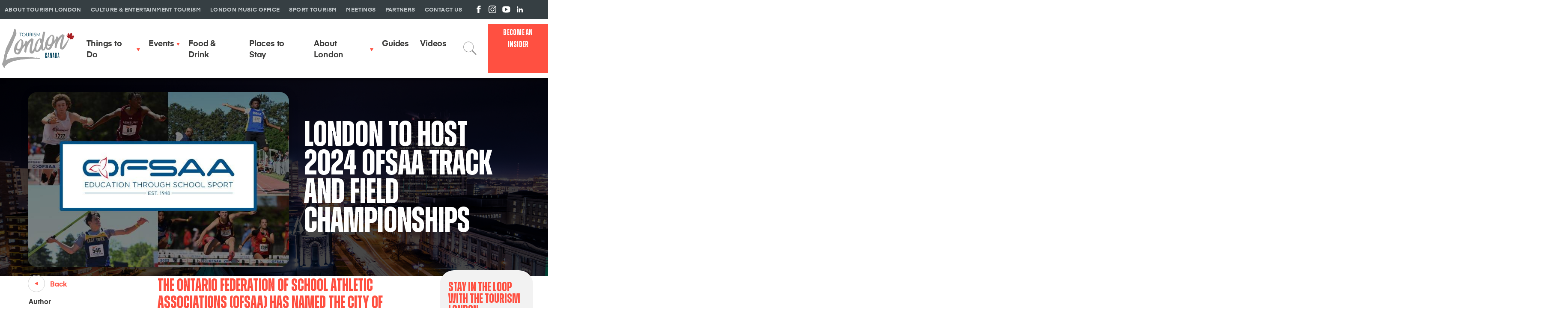

--- FILE ---
content_type: text/html;charset=UTF-8
request_url: https://www.londontourism.ca/about-tourism-london/news-and-media-releases/london-to-host-2024-ofsaa-track-and-field-championships
body_size: 17050
content:

        <!doctype html>
        <html class="no-js" lang="en">
        <head>
  <meta charset="utf-8">
  <title>2024 OFSAA Track & Field Championships hosted in London Ontario</title>
  
  <meta name="description" content="The Ontario Federation of School Athletic Associations (OFSAA) has named the City of London as host of the 2024 OFSAA Track and Field Championships.">
  <meta name="viewport" content="width=device-width, initial-scale=1">
  <meta name="msapplication-TileColor" content="#2d89ef">
  <meta name="theme-color" content="#2b3f49">
  <meta property="fb:app_id" content="966242223397117" /> <meta property="og:locale" content="en_US"> <meta property="og:title" content="London to Host 2024 OFSAA Track and Field Championships" /> <meta property="og:description" content="The Ontario Federation of School Athletic Associations (OFSAA) has named the City of London as host of the 2024 OFSAA Track and Field Championships." /> <meta property="og:image" content="https://www.londontourism.ca/mediafiles/news/ofsaa.jpg" /> <meta property="og:image:alt" content="OFSAA Education through School Sport logo with montage of students competing in various track and field sports" /> <meta property="og:image:height" content="630" /> <meta property="og:image:width" content="1200" /> <meta property="og:site_name" content="Tourism London" /> <meta property="og:type" content="article" /> <meta property="og:url" content="https://www.londontourism.ca/about-tourism-london/news-and-media-releases/london-to-host-2024-ofsaa-track-and-field-championships" /> <meta name="twitter:card" content="summary_large_image" /> <meta name="twitter:url" content="https://www.londontourism.ca/about-tourism-london/news-and-media-releases/london-to-host-2024-ofsaa-track-and-field-championships" /> <meta name="twitter:title" content="London to Host 2024 OFSAA Track and Field Championships" /> <meta name="twitter:description" content="The Ontario Federation of School Athletic Associations (OFSAA) has named the City of London as host of the 2024 OFSAA Track and Field Championships." /> <meta name="twitter:image" content="https://www.londontourism.ca/mediafiles/news/ofsaa.jpg" /> <meta name="twitter:site" content="@tourism_london" /> <meta name="twitter:image:alt" content="OFSAA Education through School Sport logo with montage of students competing in various track and field sports">
  <link rel="apple-touch-icon" sizes="180x180" href="/apple-touch-icon.png">
  <link rel="icon" type="image/png" sizes="32x32" href="/favicon-32x32.png">
  <link rel="icon" type="image/png" sizes="16x16" href="/favicon-16x16.png">
  <link rel="manifest" href="/site.webmanifest">
  <link rel="mask-icon" href="/safari-pinned-tab.svg" color="#5bbad5">
  <link rel="stylesheet" href="/css/normalize.min.css">
  <link rel="stylesheet" href="/css/fonts.min.css?v=2">
  <link rel="stylesheet" href="/css/vendor/fancybox/fancybox.min.css">
  
  
    <link rel="stylesheet" href="/css/main.css?v=39.3">
  
  <link rel="stylesheet" href="https://cdn.jsdelivr.net/npm/swiper@11/swiper-bundle.min.css">  
  <script src="https://cdn.jsdelivr.net/npm/swiper@11/swiper-bundle.min.js"></script>
  <link rel="canonical" href="https://www.londontourism.ca/about-tourism-london/news-and-media-releases/london-to-host-2024-ofsaa-track-and-field-championships" />
  <script type="application/ld+json"> { "@context": "https://schema.org", "@type": "Article", "mainEntityOfPage": { "@type": "WebPage", "@id": "https://www.londontourism.ca/about-tourism-london/news-and-media-releases/london-to-host-2024-ofsaa-track-and-field-championships" }, "headline": "London to Host 2024 OFSAA Track and Field Championships", "image": "https://www.londontourism.ca/mediafiles/news/ofsaa.jpg", "datePublished": "2023-06-26T00:00:00-0400", "dateModified": "2023-06-27T12:03:00-0400", "articleBody" : "", "articleSection" : ["Sport Tourism"], "url" : "https://www.londontourism.ca/about-tourism-london/news-and-media-releases/london-to-host-2024-ofsaa-track-and-field-championships", "author": { "@type": "Person", "name": "Tourism London", "url": "https://www.londontourism.ca" } } </script>
    
  <script>(function(w,d,s,l,i){w[l]=w[l]||[];w[l].push({'gtm.start':new Date().getTime(),event:'gtm.js'});var f=d.getElementsByTagName(s)[0],j=d.createElement(s),dl=l!='dataLayer'?'&l='+l:'';j.async=true;j.src='https://www.googletagmanager.com/gtm.js?id='+i+dl;f.parentNode.insertBefore(j,f);})(window,document,'script','dataLayer','GTM-5SCKN5B');</script>    
  <script>(function(w,d,s,l,i){w[l]=w[l]||[];w[l].push({'gtm.start':new Date().getTime(),event:'gtm.js'});var f=d.getElementsByTagName(s)[0],j=d.createElement(s),dl=l!='dataLayer'?'&l='+l:'';j.async=true;j.src='https://www.googletagmanager.com/gtm.js?id='+i+dl;f.parentNode.insertBefore(j,f);})(window,document,'script','dataLayer','GTM-KRCZSPT');</script>  
</head>
        <body>
        <iframe src="https://www.googletagmanager.com/ns.html?id=GTM-5SCKN5B" height="0" width="0" style="display:none;visibility:hidden"></iframe>
<iframe src="https://www.googletagmanager.com/ns.html?id=GTM-KRCZSPT" height="0" width="0" style="display:none;visibility:hidden"></iframe> <div class="retainingwall"></div>
<header>
    <div class="miniNavContainer">
      <div class="header-wrapper-1280">
        <ul class="miniNav">
          
                <li>
                  <a class="" href="https://www.londontourism.ca/about-tourism-london/vision-and-purpose"><strong>About Tourism London</strong></a>
                </li>
              
                <li>
                  <a class="" href="https://www.londontourism.ca/culture-and-entertainment-tourism/about-us"><strong>Culture & Entertainment Tourism</strong></a>
                </li>
              
                <li>
                  <a target="_blank" class="" href="https://www.londonmusicoffice.com"><strong>London Music Office</strong></a>
                </li>
              
                <li>
                  <a class="" href="https://www.londontourism.ca/sport-tourism/about-us"><strong>Sport Tourism</strong></a>
                </li>
              
                <li>
                  <a class="" href="https://www.londontourism.ca/meetings/meet-in-london"><strong>Meetings</strong></a>
                </li>
              
                <li>
                  <a class="" href="https://www.londontourism.ca/partners/become-a-partner"><strong>Partners</strong></a>
                </li>
              
                <li>
                  <a class="" href="https://www.londontourism.ca/contact-us"><strong>Contact us</strong></a>
                </li>
              
          <li class="socials">
            <ul class="socialicons headerSocialIcons">
              <li class="facebook">
                <a target="_blank" href="https://www.facebook.com/tourismlondon">View us on Facebook</a>
              </li><li class="instagram">
                <a target="_blank" href="https://www.instagram.com/tourismlondon/">View us on Instagram</a>
              </li><li class="youtube">
                <a target="_blank" href="https://www.youtube.com/TourismLondon">View us on YouTube</a>
              </li><li class="linkedin">
                <a target="_blank" href="https://ca.linkedin.com/company/tourism-london">View us on Linkedin</a>
              </li>
            </ul>
          </li>
          <li class="closeNavList">
            <button class="closeNav">close</button>
          </li>
        </ul>
      </div>
    </div>

    <div class="header-wrapper-1280 menuBlocker menuItem">
      
      <p class="linkInsiderMobile tl-bg-salmon">
        <a class="menu-link-insider" href="/subscribe">Sign Up to become an insider</a>
      </p>
      <ul class="navContainer">
        <li class="logo">
				
          <a href="/"><img src="/img/logo-tourism-london.svg" alt="Tourism London Ontario Canada" width="170" height="191"></a>
        </li><li class="themenu">
          
          
            <ul class="mainNav">
            
                
                <li class="has-submenu">
                  <a class="masterlink" href="#"><strong>Things to Do</strong></a><span class="toggleSpan mobileOnly">Toggle</span>                       
                      <div class="subMenuContainer">
                        <ul class="subMenuDivider">
                          <li class="left">
                            <div class="navSubmMenuContainer">
                              <h4 class="tl-color-salmon"><strong>Things to Do in London</strong></h4>
                              
                                <ul class="subMenuNavigation">
                                
                                  <li>
                                    <a class="" href="https://www.londontourism.ca/things-to-do/arts-and-culture">Arts & Culture</a>
                                  </li>  
                                  
                                  <li>
                                    <a class="" href="https://www.londontourism.ca/things-to-do/breweries-distilleries-and-wineries">Breweries, Distilleries & Wineries</a>
                                  </li>  
                                  
                                  <li>
                                    <a class="" href="https://www.londontourism.ca/things-to-do/family-fun">Family Fun</a>
                                  </li>  
                                  
                                  <li>
                                    <a class="" href="https://www.londontourism.ca/things-to-do/london-ontario-golf-directory">Golf</a>
                                  </li>  
                                  
                                  <li>
                                    <a class="" href="https://www.londontourism.ca/murals">Murals</a>
                                  </li>  
                                  
                                  <li>
                                    <a class="" href="https://www.londontourism.ca/things-to-do/music-and-entertainment">Music & Entertainment</a>
                                  </li>  
                                  
                                  <li>
                                    <a class="" href="https://www.londontourism.ca/things-to-do/parks-and-nature">Parks & Nature</a>
                                  </li>  
                                  
                                  <li>
                                    <a class="" href="https://www.londontourism.ca/things-to-do/shopping-and-retail">Shopping & Retail</a>
                                  </li>  
                                  
                                  <li>
                                    <a class="" href="https://www.londontourism.ca/things-to-do/directory/spas-and-wellness">Spas & Wellness</a>
                                  </li>  
                                  
                                  <li>
                                    <a class="" href="https://www.londontourism.ca/things-to-do/sports-and-recreation">Sports & Recreation</a>
                                  </li>  
                                  
                                  <li>
                                    <a class="" href="https://www.londontourism.ca/things-to-do/tours-experiences-and-workshops">Tours, Experiences & Workshops</a>
                                  </li>  
                                  
                                </ul>
                              
                              
                            </div>
                          </li><li class="right">
                            <div class="navArticlelistingContainer">
                              
                              <ul class="navArticleColumnContainer">
                                  <li class="navArticleColumnOne">
                                    <ul class="navArticleLargeListing">
                                      <li>
                                        <div class="description">
                                          <a href="https://www.londontourism.ca/guides/top-spots-for-fine-dining-in-london-ontario">
                                            <span class="overlay"></span>
                                            <span class="shadow"></span>
                                            <img src="https://www.londontourism.ca/mediafiles/articles/square/1080.jpg" alt="A table set with food and wine at Abruzzi Ristorante." width="348" height="365">
                                            <h5><strong>Top Spots for Fine Dining in London, Ontario</strong></h5>
                                          </a>  
                                        </div>
                                      </li>
                                    </ul>
                                  </li>
                                  
                                  <li class="navArticleColumnTwo">
                                      <ul class="navArticleSmallListing">
                                      

                                        <li class="clearfix">
                                          <p class="photo">
                                            <a href="https://www.londontourism.ca/guides/winter-fun-in-london-ontario"><img src="https://www.londontourism.ca/mediafiles/articles/winter-fun-article-listing-image.jpg" alt="A mother and daughter ski together on a trail at Boler Mountain in London, Ontario" width="164" height="125"></a>
                                          </p>
                                          <div class="description">
                                            <h5><strong>Winter Fun in London, Ontario</strong></h5>
                                          </div>
                                        </li>
                                      

                                        <li class="clearfix">
                                          <p class="photo">
                                            <a href="https://www.londontourism.ca/guides/six-unique-ways-to-stay-active-this-winter-in-london-ontario"><img src="https://www.londontourism.ca/mediafiles/articles/six-unique-ways-to-stay-active-winter-article-listing-image.jpg" alt="A father and daughter skating outdoors at Springbank Park in London, Ontario" width="164" height="125"></a>
                                          </p>
                                          <div class="description">
                                            <h5><strong>Six Unique Ways to Stay Active this Winter in London, Ontario</strong></h5>
                                          </div>
                                        </li>
                                      

                                        <li class="clearfix">
                                          <p class="photo">
                                            <a href="https://www.londontourism.ca/guides/winter-road-tripping-in-the-forest-city"><img src="https://www.londontourism.ca/mediafiles/articles/winter-road-trippingarticle-listing-image.jpg" alt="A snow covered, tree lined road" width="164" height="125"></a>
                                          </p>
                                          <div class="description">
                                            <h5><strong>Winter Road Tripping in the Forest City</strong></h5>
                                          </div>
                                        </li>
                                      
                                      </ul>
                                    </li>
                                  </ul>
                            </div>
                          </li>
                        </ul>
                      </div>
                    
                </li>
              
                
                <li class="has-submenu">
                  <a class="masterlink" href="https://www.londontourism.ca/events"><strong>Events</strong></a><span class="toggleSpan mobileOnly">Toggle</span> 
                      <div class="subMenuContainer">
                        <ul class="subMenuDivider">
                          <li class="left">
                            <div class="navSubmMenuContainer">
                              <h4 class="tl-color-salmon"><strong>Events in London</strong></h4>
                              
                                <ul class="subMenuNavigation">
                                
                                  <li>
                                    <a class="" href="https://www.londontourism.ca/events/search">Search for Events</a>
                                  </li>  
                                  
                                  <li>
                                    <a class="" href="https://www.londontourism.ca/events/featured-events">Featured Events</a>
                                  </li>  
                                  
                                  <li>
                                    <a class="" href="https://www.londontourism.ca/events/events-this-week">Events this Week</a>
                                  </li>  
                                  
                                  <li>
                                    <a class="" href="https://www.londontourism.ca/events/all-events">See All Events</a>
                                  </li>  
                                  
                                  <li>
                                    <a class="" href="https://www.londontourism.ca/events/submit-your-event">Submit Your Event</a>
                                  </li>  
                                  
                                </ul>
                              
                              
                            </div>
                          </li><li class="right">
                            <div class="navArticlelistingContainer">
                              <ul class="navArticleColumnContainer">
                                <li class="navArticleColumnOne">
                                
                                                                
                                  <ul class="navArticleLargeListing navEventLargeListing">
                                    
                                      <li>
                                        <div class="description">
                                          <a href="https://www.londontourism.ca/events/icon-wrestling-presents-the-intro">
                                            <img src="https://www.londontourism.ca/mediafiles/events/untitled-design-2026-01-02t102725747.png" alt="Four people dressed in wrestling attire pose to have their images done." width="688" height="463">
                                            <div class="navEventDescription">
                                              <time><strong>Saturday, January 24, 2026</strong></time>
                                              <h3>ICON Wrestling Presents - The Intro</h3>
                                              <p class="location">The Marconi Club</p>
                                            </div>
                                          </a>
                                        </div>
                                      </li>
                                                            
                                  </ul>
                                                                  
                                </li><li class="navArticleColumnTwo">
                                  <ul class="navArticleSmallListing navEventSmallListing">
                                    
                                      <li class="clearfix">
                                        <p class="photo">
                                          <a href="https://www.londontourism.ca/events/skiitour-at-system-saturdays">
                                            <img src="https://www.londontourism.ca/mediafiles/events/skiitour-.jpg" alt="2 band members of Skiitour wearing glasses and posing for the camera in front of a turquoise background." width="164" height="110">
                                          </a>
                                        </p>
                                        <div class="description">
                                          <time><strong>Saturday, January 24, 2026</strong></time>
                                          <h5><strong>Skiitour at System Saturdays</strong></h5>
                                        </div>
                                      </li>
                                    
                                      <li class="clearfix">
                                        <p class="photo">
                                          <a href="https://www.londontourism.ca/events/suzie-ungerleider">
                                            <img src="https://www.londontourism.ca/mediafiles/events/suzie-ungerleider.jpg" alt="Suzie Ungerleider sitting down in a room, holding a guitar and looking at the camera." width="164" height="110">
                                          </a>
                                        </p>
                                        <div class="description">
                                          <time><strong>January 24 - 25, 2026</strong></time>
                                          <h5><strong>Suzie Ungerleider</strong></h5>
                                        </div>
                                      </li>
                                    
                                      <li class="clearfix">
                                        <p class="photo">
                                          <a href="https://www.londontourism.ca/events/london-knights-vs-peterborough-petes-january-25">
                                            <img src="https://www.londontourism.ca/mediafiles/events/11-6-2-1-16-37-london-knights-logo.jpg" alt="London Knights logo on a green background." width="164" height="110">
                                          </a>
                                        </p>
                                        <div class="description">
                                          <time><strong>Sunday, January 25, 2026</strong></time>
                                          <h5><strong>London Knights vs. Peterborough Petes - January 25</strong></h5>
                                        </div>
                                      </li>
                                    
                                  </ul>
                                </li>
                              </ul>
                            </div>
                          </li>
                        </ul>
                      </div>
                    
                </li>
              
                
                <li class="no-submenu">
                  <a class="masterlink" href="https://www.londontourism.ca/food-and-drink"><strong>Food & Drink</strong></a> 
                </li>
              
                
                <li class="no-submenu">
                  <a class="masterlink" href="https://www.londontourism.ca/places-to-stay"><strong>Places to Stay</strong></a> 
                </li>
              
                
                <li class="has-submenu stick-submenu">
                  <a class="masterlink" href="#"><strong>About London</strong></a><span class="toggleSpan mobileOnly">Toggle</span> 
                      <div class="subMenuContainer">
                        <ul class="subMenuDivider navSubmMenuDivider">
                          <li>
                            <div class="navSubmMenuContainer">                              
                              
                              
                                <ul class="subMenuNavigation">
                                
                                  <li>
                                    <a target="_blank" class="" href="https://london.ca/">City of London</a>
                                  </li>  
                                  
                                  <li>
                                    <a target="_blank" class="" href="https://www.londoncityofmusic.ca/">UNESCO City  of Music</a>
                                  </li>  
                                  
                                  <li>
                                    <a class="" href="/guides/accessible-london-ontario">Accessibility</a>
                                  </li>  
                                  
                                  <li>
                                    <a class="" href="https://www.londontourism.ca/welcome-centres">Tourism London's Welcome Centres</a>
                                  </li>  
                                  
                                  <li>
                                    <a class="" href="/guides/getting-to-and-around-london">Getting To & Around London</a>
                                  </li>  
                                  
                                  <li>
                                    <a class="" href="/guides/london-resources-souvenirs-maps-and-guides">Maps & Guides</a>
                                  </li>  
                                  
                                  <li>
                                    <a class="" href="https://www.londontourism.ca/about-tourism-london/vision-and-purpose">Getaway Packages</a>
                                  </li>  
                                  
                                </ul>
                              
                              
                            </div>
                          </li>
                        </ul>
                      </div>
                    
                </li>
              
                
                <li class="no-submenu">
                  <a class="masterlink" href="https://www.londontourism.ca/guides"><strong>Guides</strong></a> 
                </li>
              
                
                <li class="no-submenu">
                  <a class="masterlink" href="https://www.londontourism.ca/videos"><strong>Videos</strong></a> 
                </li>
              
            </ul>
          
        </li><li class="search">
          <button class="searchbutton">Search</button>
          <div class="searchBox">
            
            <form method="get" action="https://www.londontourism.ca/search">
              <input readonly type="hidden" name="formsearch" value="search">
              <ul class="searchContainer">
                <li id="searchbox-container" class="left control">
                  <label for="search"><strong>Search our site:</strong></label>
                  <input class="text" id="search" type="text" name="searchterm" value="" placeholder="What can we help you find?" autocomplete="off">
                  <div class="control searchResultControl" id="dropdown-menu"></div>
                </li><li class="right">
                  <button>Search</button>
                </li>
              </ul>
              
                <div class="popularSearchContainer">
                  <h4>Popular Searches:</h4>
                  <ul class="popularSearchCats">
                    
                      <li>
                        <a class="redUnderline" href="https://www.londontourism.ca/search?formsearch=search&searchterm=Festival"><strong>Festival</strong></a>
                      </li>
                    
                      <li>
                        <a class="redUnderline" href="https://www.londontourism.ca/search?formsearch=search&searchterm=Western+Fair"><strong>Western Fair</strong></a>
                      </li>
                    
                      <li>
                        <a class="redUnderline" href="https://www.londontourism.ca/search?formsearch=search&searchterm=Musical"><strong>Musical</strong></a>
                      </li>
                    
                      <li>
                        <a class="redUnderline" href="https://www.londontourism.ca/search?formsearch=search&searchterm=Concert"><strong>Concert</strong></a>
                      </li>
                    
                      <li>
                        <a class="redUnderline" href="https://www.londontourism.ca/search?formsearch=search&searchterm=Airshow"><strong>Airshow</strong></a>
                      </li>
                    
                  </ul>
                </div>
              
            </form>
          </div>
        </li>
        
        <style type="text/css">
        .linkInsider {
          display: none;
        }
        a.menu-link-insider {
            font-family: 'TLTitle Semi Bold';
            color: #fff;
            font-size: 24px;          
            position: relative;
            display: block;
            text-decoration: none;          
            text-align: center;
            text-transform: uppercase;
            letter-spacing: 0.0125em;
          }
          ul.navContainer li.search button.searchbutton::after {
            content: none;
          }
          ul.navContainer li.search button.searchbutton {
            padding: 48px 42px;
          }

        @media only screen and (min-width: 960px) {

          ul.navContainer li.search button.active::after {
            content: '';            
            background: #fff;
            right: 0px;            
          }


          p.linkInsiderMobile {
            display: none;
          }
          .linkInsider {
            display: list-item;
          }
          a.menu-link-insider {
            font-size: 20px;
            padding: 6px 12px;
            width: 116px;
            height: 103px;
            align-content: center;
          }
        }
        </style>
        
        <li class="linkInsider">
          <a class="tl-bg-salmon menu-link-insider" href="/subscribe">Become an Insider</a>
        </li>
      </ul>
    </div>
    <ul class="mobileMenu">
      <li class="mobilelogo">
          <a href="/"><img src="/img/logo-tourism-london.svg" alt="Tourism London Ontario Canada" width="108" height="56"></a>
        </li>
      <li class="mobilesearch">
        <button class="searchbutton mobilesearchbutton">Search</button>
        <button class="mobMenu mobStyle">
          <span>Menu</span>
        </button>
      </li>
    </ul>
    
    <div class="searchMobileBox">
      
      <form method="get" action="https://www.londontourism.ca/search">
        <input readonly type="hidden" name="formsearch" value="search">
        <ul class="searchContainer">
          <li class="left">
            <label for="searchMobile"><strong>Search our site:</strong></label>
            <div class="inputContainer">
              <input class="text" id="searchMobile" type="text" name="searchterm" value="" placeholder="What can we help you find?">
              <button class="resetButton" type="reset"><span>Reset</span></button>
            </div>
          </li><li class="right">
            <button class="pill">Search</button>
          </li>
          <li class="closemenu">
            <button class="closeSearch">close</button>
          </li>
        </ul>
        
          <div class="popularSearchContainer">
            <h4>Popular Searches:</h4>
            <ul class="popularSearchCats">
              
                <li>
                  <a class="redUnderline" href="https://www.londontourism.ca/search?formsearch=search&searchterm=Festival"><strong>Festival</strong></a>
                </li>
              
                <li>
                  <a class="redUnderline" href="https://www.londontourism.ca/search?formsearch=search&searchterm=Western+Fair"><strong>Western Fair</strong></a>
                </li>
              
                <li>
                  <a class="redUnderline" href="https://www.londontourism.ca/search?formsearch=search&searchterm=Musical"><strong>Musical</strong></a>
                </li>
              
                <li>
                  <a class="redUnderline" href="https://www.londontourism.ca/search?formsearch=search&searchterm=Concert"><strong>Concert</strong></a>
                </li>
              
                <li>
                  <a class="redUnderline" href="https://www.londontourism.ca/search?formsearch=search&searchterm=Airshow"><strong>Airshow</strong></a>
                </li>
              
            </ul>
          </div>
        
      </form>
    </div>
  </header>
<section class="pageBannerEventDetails pageBannerEventDetailsOpactiy blogDetailsContainer">
  <div class="blogTitleContainer sportCultureTitleContainer">
    <picture>
      <source media="(min-width: 900px)" srcset="/img/default-blog-hero.jpg">
      <img src="/img/default-blog-hero.jpg" alt="" width="1704" height="688">
    </picture>
  </div>
  <div class="eventDetails">
    <div class="wrapper-1280">
      <!--  PICTURE AND H1 TAG -->
      <div class="blogPictureTitle">
        <ul class="blogDetails">
          <li class="columnOne">
            <p class="photo">
              <img src="https://www.londontourism.ca/mediafiles/news/ofsaa.jpg" alt="OFSAA Education through School Sport logo with montage of students competing in various track and field sports" width="688" height="463">
            </p>
          </li><li class="columnTwo">
            <div class="description blogTitlePillContainer">
              <h1>London to Host 2024 OFSAA Track and Field Championships</h1>              
            </div>
          </li>
        </ul>
      </div><!--  //END PICTURE AND H1 TAG -->
      <!--  DESCRIPTION -->
      <div class="blogDescriptionContainer wrapper-common backToContainer">
        <ul class="blogDescriptionContainerList">
          <li class="blogDescriptionContainerColumnOne">
            <div class="socialShareContainer sticky">

              <p>
                <a class="tl-color-salmon no-text-decoration arrowCircleLink" href="https://www.londontourism.ca/about-tourism-london/news-and-media-releases"><strong>Back</strong></a>
              </p>
              
              <ul class="blogCredentials">
                
                <li>
                  <strong>Author</strong>
                  Tourism London
                </li>
                
                <li>
                  <strong>Date</strong>
                  June 27, 2023
                </li>
                
              </ul>
              

              <ul class="socialshare font-eighteen">
                <li><strong class="tl-color-salmon">Share:</strong></li>
                <li class="facebook">
                  <a title="Share on Facebook" href="http://www.facebook.com/sharer/sharer.php?u=https://www.londontourism.ca/about-tourism-london/news-and-media-releases/london-to-host-2024-ofsaa-track-and-field-championships">Facebook</a>
                </li><li class="twitter">
                  <a title="Share on X" href="https://twitter.com/intent/tweet?counturl=https%3A%2F%2Fwww%2Elondontourism%2Eca%2Fabout%2Dtourism%2Dlondon%2Fnews%2Dand%2Dmedia%2Dreleases%2Flondon%2Dto%2Dhost%2D2024%2Dofsaa%2Dtrack%2Dand%2Dfield%2Dchampionships&text=London%20to%20Host%202024%20OFSAA%20Track%20and%20Field%20Championships&url=https%3A%2F%2Fwww%2Elondontourism%2Eca%2Fabout%2Dtourism%2Dlondon%2Fnews%2Dand%2Dmedia%2Dreleases%2Flondon%2Dto%2Dhost%2D2024%2Dofsaa%2Dtrack%2Dand%2Dfield%2Dchampionships&via=tourism_london">X</a>
                </li><li class="email">
                  <a title="Share with Email" href="mailto:?subject=London%20to%20Host%202024%20OFSAA%20Track%20and%20Field%20Championships&body=">Email</a>
                </li><li class="link">
                  
                  <button id="linkCopy" data-clipboard-text="https://www.londontourism.ca/about-tourism-london/news-and-media-releases/london-to-host-2024-ofsaa-track-and-field-championships" class="clipit socialtooltip" title="Copy link">Link</button>
                </li>
              </ul>
            </div>
          </li>
          <li class="blogDescriptionContainerColumnTwo">
            <div class="mainBlogDescription">
              <h2>The Ontario Federation of School Athletic Associations (OFSAA) has named the City of London as host of the 2024 OFSAA Track and Field Championships.</h2>

<p>This prestigious high school track &amp; field event will be hosted at Western Alumni Stadium, June 6 - 8, 2024.</p>

<p>The championships return to London after last being hosted here 13 years ago. The 2024 edition will welcome the best high school student-athletes from six regions in Ontario, including up to 850 high schools and 2900 athletes, as well as their families and coaches to London and Western University. This is another event that will help to showcase the recent renovations made to Western Alumni Stadium, while providing tremendous economic impact on the city. For those interested in volunteering, <strong><a href="https://www.londontourism.ca/sport-tourism/volunteer-with-us" target="_blank">visit here</a></strong> to be notified when opportunities become available.<br />
&nbsp;</p>

<p><em>&ldquo;OFSAA is excited to have London and the Western Ontario Secondary Schools Athletic Association (WOSSAA) play host to the 2024 OFSAA Track and Field Championship for the first time since 2010. An event of this magnitude requires the dedication and hard work of hundreds of volunteers, and we know that the organizing committee will be devoted to providing a memorable event for all student-athletes, coaches, families and spectators. We look forward to working with the host committee to create an event that showcases all of the amazing things the region has to offer.&rdquo;</em><br />
<strong>Shamus Bourdon, Executive Director, OFSAA</strong><br />
&nbsp;</p>

<p><em>&ldquo;The OFSAA Track and Field Championships is one of the largest and most prestigious high school track meets in North America. Hosting OFSAA is an opportunity to help all participating student-athletes continue to experience high-level track and field at a first-rate event. We look forward to showcasing the newly updated Alumni Stadium and Western&#39;s beautiful campus, as well as all that the London and the TVRA region has to offer.&rdquo;</em><br />
<strong>Todd MacKay &amp; Vickie Croley, 2024 OFSAA Track &amp; Field Organizing Committee</strong><br />
&nbsp;</p>

<p><em>&ldquo;OFSAA is an incredible platform for athletes to challenge themselves against some of the best athletes in the world for their age groups, and an important step for those athletes who wish to pursue their sport at the next level. To this day some of my favourite memories come from OFSAA, and it&rsquo;s there where I got my first taste of high-level competition. &nbsp;I wouldn&rsquo;t be where I am today without my experiences at OFSAA. I can&rsquo;t wait to watch OFSAA next year, here at my home track at Western University in London.&rdquo;</em><br />
<strong>Damian Warner, Olympic Champion, 2024 OFSAA Track &amp; Field Ambassador</strong></p>
            </div>
          </li>
          <li class="blogDescriptionContainerColumnThree">
            <div class="sticky">
              <div class="cloudNewsletter">
                
      <h4>Stay in the loop with the Tourism London newsletter</h4>
      <p>Get your monthly guide to London's latest events, attractions and offers sent to your inbox.</p>
      <p>
        <a class="pillWhite link-block" href="https://www.londontourism.ca/subscribe">Subscribe</a>
      </p>
    
              </div>
              
              <div class="trendingContainer">
                <h4>Trending</h4>
                <hr>
                
                  <ol class="customListCounter">
                  
                    <li>
                      <h5><a href="https://www.londontourism.ca/about-tourism-london/news-and-media-releases/the-grand-slam-of-curling-kicks-off-the-2025-26-season-in-london-sept-23-28"><strong>The Grand Slam of Curling Kicks Off the 2025-26 Season In London, Sept. 23-28</strong></a></h5>
                    </li>
                  
                    <li>
                      <h5><a href="https://www.londontourism.ca/about-tourism-london/news-and-media-releases/tourism-london-launches-grant-program-to-celebrate-international-womens-day"><strong>Tourism London Launches Grant Program to Celebrate International Women's Day</strong></a></h5>
                    </li>
                  
                    <li>
                      <h5><a href="https://www.londontourism.ca/about-tourism-london/news-and-media-releases/london-spark-mentorships-and-grants-program"><strong>London Spark Mentorships & Grants Program</strong></a></h5>
                    </li>
                  
                    <li>
                      <h5><a href="https://www.londontourism.ca/about-tourism-london/news-and-media-releases/london-welcomes-the-2023-tim-hortons-brier"><strong>London Welcomes the 2023 Tim Hortons Brier</strong></a></h5>
                    </li>
                  
                    <li>
                      <h5><a href="https://www.londontourism.ca/about-tourism-london/news-and-media-releases/lda-and-tvdsb-central-sr-boys-basketball-championships-to-be-played-at-canada-life-place"><strong>LDA and TVDSB Central Sr. Boys Basketball Championships to be played at Canada Life Place</strong></a></h5>
                    </li>
                   
                  </ol>             
                
              </div>
            </div>
            <div class="mobileOnly secondaryShare">
              <p>
                <a class="tl-color-salmon no-text-decoration arrowCircleLink" href="https://www.londontourism.ca/about-tourism-london/news-and-media-releases"><strong>Back to listings</strong></a>
              </p>
              <button class="backToTopButton"><span>Back To Top</span></button>
            </div>
          </li>
        </ul>
        <div class="backToTopContainer">
          <button class="backToTopButton"><span>Back To Top</span></button>
        </div>
      </div><!-- END DESCRIPTION -->
    </div>
  </div>
</section>




  <section class="swiperCommon tl-bg-light-gray stopTheAnchor">
    <div class="wrapper-1280">
      <div class="swiperNavigation">
        <h3>You Might Also Like&hellip;</h3>
        <ul>
            <li><button class="tl-bg-salmon carouselNavigation carousel-previous swiperRelatedNews-previous">Previous</button></li>
            <li><button class="tl-bg-salmon carouselNavigation carousel-next swiperRelatedNews-next">Next</button></li>
        </ul>
        <hr>
      </div>
      <div class="carouselContainerKeeper">
        <div class="swiper standardCarouselContainer horizontalCarouselContainer swiperRelatedNewsContainer">
          <ul class="swiper-wrapper standardCarousel swiperCarouselStyling eventCarousel">
            
                <li class="swiper-slide">

                  <a href="https://www.londontourism.ca/about-tourism-london/news-and-media-releases/london-welcomes-the-2023-tim-hortons-brier">
                    <img src="https://www.londontourism.ca/mediafiles/news/2023-tim-hortons-brier2.jpg" alt="Previous Brier Champions holding the Brier Tankard trophy" width="688" height="463">
                  </a>
                  <div class="description">
                    <time><strong>March 3, 2023</strong></time>
                    <h3>London Welcomes the 2023 Tim Hortons Brier</h3>
                  </div>
                </li>
              
                <li class="swiper-slide">

                  <a href="https://www.londontourism.ca/about-tourism-london/news-and-media-releases/london-to-host-2024-ontario-summer-games">
                    <img src="https://www.londontourism.ca/mediafiles/news/london-2024.jpg" alt="London 2024 Ontario Summer Games graphic and athletes" width="688" height="463">
                  </a>
                  <div class="description">
                    <time><strong>June 22, 2021</strong></time>
                    <h3>London to Host 2024 Ontario Summer Games</h3>
                  </div>
                </li>
              
                <li class="swiper-slide">

                  <a href="https://www.londontourism.ca/about-tourism-london/news-and-media-releases/continental-cup-of-curling-to-return-to-london-ont-in-2020">
                    <img src="https://www.londontourism.ca/mediafiles/news/1-2020continentalcupimage.jpg" alt="Continental Cup London 2020" width="688" height="463">
                  </a>
                  <div class="description">
                    <time><strong>March 28, 2019</strong></time>
                    <h3>Continental Cup of Curling to return to London, Ont., in 2020</h3>
                  </div>
                </li>
              
                <li class="swiper-slide">

                  <a href="https://www.londontourism.ca/about-tourism-london/news-and-media-releases/pride-live-a-virtual-event-celebrating-lgbtq-communities-across-north-america">
                    <img src="https://www.londontourism.ca/mediafiles/news/pride-live.jpg" alt="pride live event information graphics" width="688" height="463">
                  </a>
                  <div class="description">
                    <time><strong>June 7, 2021</strong></time>
                    <h3>PRIDE LIVE - A Virtual Event Celebrating LGBTQ+ Communities Across North America</h3>
                  </div>
                </li>
              
                <li class="swiper-slide">

                  <a href="https://www.londontourism.ca/about-tourism-london/news-and-media-releases/fergie-jenkins-to-return-to-london-on-july-29-2022-for-labatt-park-tour-and-ceremonial-first-pitch">
                    <img src="https://www.londontourism.ca/mediafiles/news/fergie-jenkins.jpg" alt="Fergie Jenkins throws a pitch during a game with the London Majors" width="688" height="463">
                  </a>
                  <div class="description">
                    <time><strong>July 25, 2022</strong></time>
                    <h3>Fergie Jenkins to Return to London on July 29, 2022 for Labatt Park Tour and Ceremonial First Pitch</h3>
                  </div>
                </li>
              
                <li class="swiper-slide">

                  <a href="https://www.londontourism.ca/about-tourism-london/news-and-media-releases/the-london-rowing-society-sets-the-stage-for-the-2018-rca-speed-orders">
                    <img src="https://www.londontourism.ca/mediafiles/news/rowcanadaheader.jpg" alt="rowers competing in the water" width="688" height="463">
                  </a>
                  <div class="description">
                    <time><strong>April 4, 2018</strong></time>
                    <h3>The London Rowing Society sets the stage for the 2018 RCA Speed Orders</h3>
                  </div>
                </li>
              
                <li class="swiper-slide">

                  <a href="https://www.londontourism.ca/about-tourism-london/news-and-media-releases/2020-cmaontario-festival-and-awards-rescheduled-for-oct-1">
                    <img src="https://www.londontourism.ca/mediafiles/news/cmao2020logo.jpg" alt="CMAO Festivals & Awards logo" width="688" height="463">
                  </a>
                  <div class="description">
                    <time><strong>March 27, 2020</strong></time>
                    <h3>2020 CMAOntario Festival & Awards Rescheduled for Oct. 1</h3>
                  </div>
                </li>
              
                <li class="swiper-slide">

                  <a href="https://www.londontourism.ca/about-tourism-london/news-and-media-releases/london-to-host-2017-canadian-espoir-championships">
                    <img src="https://www.londontourism.ca/mediafiles/news/2017canadianespoirchampionships.jpg" alt="2017 Canadian Espoir Championships" width="688" height="463">
                  </a>
                  <div class="description">
                    <time><strong>November 21, 2016</strong></time>
                    <h3>London to host 2017 Canadian Espoir Championships</h3>
                  </div>
                </li>
              
                <li class="swiper-slide">

                  <a href="https://www.londontourism.ca/about-tourism-london/news-and-media-releases/fanshawe-lake-to-host-rowontario-provincial-rowing-championships">
                    <img src="https://www.londontourism.ca/mediafiles/news/rowontarioarticle.jpg" alt="Row Ontario logo and rowers on a boat" width="688" height="463">
                  </a>
                  <div class="description">
                    <time><strong>March 2, 2018</strong></time>
                    <h3>Fanshawe Lake to host ROWONTARIO Provincial Rowing Championships</h3>
                  </div>
                </li>
              
                <li class="swiper-slide">

                  <a href="https://www.londontourism.ca/about-tourism-london/news-and-media-releases/request-for-proposals-support-local-campaign-photography-and-videography">
                    <img src="https://www.londontourism.ca/mediafiles/news/rfp-1.png" alt="Thames River in London, Ontario" width="688" height="463">
                  </a>
                  <div class="description">
                    <time><strong>August 9, 2021</strong></time>
                    <h3>Request for Proposals: "Support Local" Campaign Photography & Videography</h3>
                  </div>
                </li>
                    
          </ul>
        </div>
      </div>
    </div>
  </section>

  <style type="text/css">
    .ctaMiddleCallout {
      color: #fff;
      position: relative;
      background-color: #1f2129;    
      padding-bottom: 30px;
    }
    ul.ctaMiddleList {
      margin: 0;
      padding: 0;
      list-style-type: none;
    }
    .ctaMiddleColumnOne img {
        border-bottom-left-radius: 170px;
      }
    ul.ctaMiddleList h4 {
      font: 2.5em/0.8 'TLTitle Bold';
      position: relative;
    }
    ul.ctaMiddleList h4 span {
      color: #ff5041;
      display: block;
      font-size: 1.75em;
      margin-left: -3px;
    }  
    .ctaMiddleDescription {
      padding-left: 30px;
      padding-right: 30px;
      padding-top: 10px;
    }
    .ctaMiddleTeaser {
      font-size: 1.188em;
      max-width: 385px;
    }
    .ctaMiddleLink {
      display: inline-block;
      border: 1px solid #fff;
      border-radius: 22px; 
      padding: 10px 40px 14px;
      color: #fff;
      text-decoration: none;
      line-height: 1;
    }
    .ctaMiddleColumnTwo {
      position: relative;
    }

    @media only screen and (min-width: 48em) { /* 768px */
      .ctaMiddleCallout {
        padding-bottom: 0;
      }
      ul.ctaMiddleList {
        display: flex;
        flex-direction: row-reverse; 
      }
      ul.ctaMiddleList li {
        width: 50%;
      }
      .ctaMiddleColumnOne {
        text-align: right;
      }

      .ctaMiddleColumnTwo {
        display: flex;
        justify-content: flex-end;
      }


      .ctaMiddleDescription {
        position: absolute;
        transform: translateY(-50%);
        top: 50%;
        max-width: 510px;
      }
      .ctaMiddleTeaser {
        font-size: 1.188em;
        max-width: 100%;
      }
    }
    @media only screen and (min-width: 60em) { /* 960px */
      ul.ctaMiddleList h4 {
        font-size: 3.125em;
      }
      ul.ctaMiddleList h4 span {
        font-size: 2.125em;
      }
    }
    @media only screen and (min-width: 75em) { /* 1200px */
      .ctaMiddleColumnOne img {
        min-height: 450px;
        object-fit: cover;
        width: 100%;
      }
    }
    .ctaCallout {
      color: #fff;
      position: relative;
      background: rgb(4,22,32);
      background: linear-gradient(139deg, rgba(4,22,32,1) 27%, rgba(7,37,52,1) 65%, rgba(31,70,101,1) 81%, rgba(25,152,176,1) 94%, rgba(34,216,247,1) 100%);
      padding-bottom: 30px;
    }
    ul.ctaList {
      margin: 0;
      padding: 0;
      list-style-type: none;
    }
    .ctaColumnOne img {
        border-bottom-right-radius: 170px;
      }
    ul.ctaList h4 {
      font: 3em/0.8 'TLTitle Bold';
      position: relative;
    }
    ul.ctaList h4 span {
      color: #ff5041;
      display: block;
      font-size: 3em;
      margin-left: -3px;
    }  
    .ctaDescription {
      padding-left: 30px;
      padding-right: 30px;
      padding-top: 10px;
    }
    .ctaTeaser {
      font-size: 1.188em;
      max-width: 385px;
    }
    .ctaLink {
      display: inline-block;
      border: 1px solid #fff;
      border-radius: 22px; 
      padding: 10px 40px 14px;
      color: #fff;
      text-decoration: none;
      line-height: 1;
    }
    .ctaColumnTwo {
      position: relative;
    }

    @media only screen and (min-width: 48em) { /* 768px */
      .ctaCallout {
        padding-bottom: 0;
      }
      ul.ctaList {
        display: flex;
      }
      ul.ctaList li {
        width: 50%;
      }
      .ctaColumnOne {
        text-align: right;
      }
      ul.ctaList h4 :before {
        content: '';
        position: absolute;
        width: 50px;
        height: 5px;
        background-color: #318ab2;
        left: -65px;
        top: 15px;
      }
      .ctaDescription {
        position: absolute;
        transform: translateY(-50%);
        top: 50%;
      }
    }
    @media only screen and (min-width: 60em) { /* 960px */
      ul.ctaList h4 {
        font-size: 4em;
      }
      ul.ctaList h4 span {
        font-size: 3em;
      }
    }
    @media only screen and (min-width: 75em) { /* 1200px */
      .ctaColumnOne img {
        min-height: 450px;
        object-fit: cover;
        width: 100%;
      }
    }
    .ctaFlatCallout {
      background-color: #07080a;
      color: #fff;
      padding: 20px 0;
    }
    .ctaFlatCallout h4 {
      font: 2.25em/0.8 'TLTitle Bold';
    }
    .ctaFlatCallout h4 span {
      color: #ff5041;
    }
    .ctaFlatLink {
      display: inline-block;
      border: 1px solid #fff;
      border-radius: 22px; 
      padding: 10px 40px 14px;
      color: #fff;
      text-decoration: none;
      line-height: 1;
    }
    .ctaFood h4 span {
      color: #fcd732;
    }
    .ctaFood a.ctaFlatLink {
      border-color: #fcd732;
    }
    .ctaSport h4 span {
      color: #ff8031;
    }
    .ctaSport a.ctaFlatLink {
      border-color: #ff8031;
    }
    .ctaOutdoor h4 span {
      color: #5bd78f;
    }
    .ctaOutdoor a.ctaFlatLink {
      border-color: #5bd78f;
    }

    .ctaSport div.ctaMiddleDescription h4 span {
      color: #ff8031;
    }
    .ctaSport div.ctaMiddleDescription a.ctaMiddleLink {
      border-color: #ff8031;
    }

    .ctaOutdoor div.ctaMiddleDescription h4 span {
      color: #5bd78f;
    }
    .ctaOutdoor div.ctaMiddleDescription a.ctaMiddleLink {
      border-color: #5bd78f;
    }
    .ctaFood div.ctaMiddleDescription h4 span {
      color: #fcd732;
    }
    .ctaFood div.ctaMiddleDescription a.ctaMiddleLink {
      border-color: #fcd732;
    }
    @media only screen and (min-width: 48em) { /* 768px */
      .ctaFlatCallout {
        text-align: center;
        padding: 40px 0;
      }
      .ctaFlatCallout h4 {
        font-size: 3.75em;
        padding-bottom: 10px;
      }
    }


    .fancybox__backdrop {
      background: rgba(0,0,0,.8);
    }
    .ctaPopWindow {
      padding: 0 0 20px 0;
      background-color: #1f2129;
      min-width: 370px;
      max-width: 370px;
      color: #fff;
    }
    .ctaPopWindow.ctaGeneral {
      background: rgb(4,22,32);
      background: linear-gradient(139deg, rgba(4,22,32,1) 27%, rgba(7,37,52,1) 65%, rgba(31,70,101,1) 81%, rgba(25,152,176,1) 94%, rgba(34,216,247,1) 100%)
    }



    .ctaPopWindow ul.ctaList h4 {
      font: 2.5em/0.8 'TLTitle Bold';
    }
    .ctaPopWindow ul.ctaList h4 span {
      display: block;
      font-size: 1.75em;
      margin-left: -3px;
    }


    .ctaPopWindow.ctaSport ul.ctaList h4 span {
      color: #ff8031;
    }
    .ctaPopWindow .ctaSport a.ctaFlatLink {
      border-color: #ff8031;
    }
    .ctaPopWindow.ctaOutdoor ul.ctaList h4 span {
      color: #5bd78f;
    }
    .ctaPopWindow .ctaOutdoor a.ctaFlatLink {
      border-color: #5bd78f;
    }
    .ctaPopWindow.ctaFood ul.ctaList h4 span {
      color: #fcd732;
    }
    .ctaPopWindow .ctaFood a.ctaFlatLink {
      border-color: #fcd732;
    }

    .ctaPopWindow .ctaLink,
    .ctaPopWindow .ctaLink:focus,
    .ctaPopWindow .ctaLink:active {
      outline: none;
    }
    * { outline:none; }
    
    @media only screen and (min-width: 48em) {
     .ctaPopWindow.ctaSport ul.ctaList h4 ::before {
        background-color: #ff8031;
     }
     .ctaPopWindow.ctaOutdoor ul.ctaList h4 ::before {
        background-color: #5bd78f;
     }
     .ctaPopWindow.ctaFood ul.ctaList h4 ::before {
        background-color: #fcd732;
     }
    }




    @media only screen and (min-width: 60em) {
      .ctaPopWindow {
        min-width: 960px;
        max-width: 960px;
      }
      .ctaPopWindow ul.ctaList h4 {
        font-size: 3.125em;
      }
      .ctaPopWindow ul.ctaList h4 span {
        font-size: 2.125em;
      }
    }




  </style>


  
  
        <section class="ctaCallout ctaGeneral">
          <ul class="ctaList">
            <li class="ctaColumnOne">
              <picture>
                <source media="(min-width: 1200px)" srcset="/mediafiles/cta/general-8.jpg" />
                <img src="/mediafiles/cta/general-mobile-8.jpg" alt="audience watching a band on stage" height="451" width="936">
              </picture>
            </li><li class="ctaColumnTwo">
              <div class="ctaDescription">
                <h4>Become a London <span>Insider</span></h4>
                <p class="ctaTeaser">Don't miss exclusive access to London's hottest events, sneak peeks and insider previews. Subscribe to our newsletter and become a London Insider today.</p>
                
              <p>
                <a class="ctaLink" href="https://www.londontourism.ca/subscribe"><strong>Sign Up</strong></a>
              </p>  
              
              </div>
            </li>
          </ul>
        </section>
        
            <div id="ctaModalWindow" class="ctaPopWindow ctaGeneral" style="display: none;">
              <ul class="ctaList">
                <li class="ctaColumnOne">
                  <picture>
                    <img src="/mediafiles/cta/general-mobile-2.jpg" alt="audience watching a band on stage" height="451" width="936">
                  </picture>
                </li><li class="ctaColumnTwo">
                  <div class="ctaDescription">
                    <h4>Become a London <span>Insider</span></h4>
                    <p class="ctaTeaser">Don't miss exclusive access to London's hottest events, sneak peeks and insider previews. Subscribe to our newsletter and become a London Insider today.</p>
                    
              <p>
                <a class="ctaLink" href="https://www.londontourism.ca/subscribe"><strong>Sign Up</strong></a>
              </p>  
              
                  </div>
                </li>
              </ul>
            </div>
          




<footer>
    <!-- NAV LINKS -->
    <div class="tl-bg-dark-black footerContainer">
      <div class="wrapper-1280">
        <ul class="footerNavContainer">
          <li class="left">
            <p class="footerlogo">
              <a href="/"><img src="/img/logo-tourism-london-footer.svg" alt="Tourism London logo" width="240" height="131"></a>
            </p>
            <div class="connectContainer">
              <h5>Connect With Us</h5>
              <ul class="socialicons footerSocialIcons">
                <li class="facebook">
                  <a target="_blank" href="https://www.facebook.com/tourismlondon">Facebook</a>
                </li><li class="instagram">
                  <a target="_blank" href="https://www.instagram.com/tourismlondon/">Instagram</a>
                </li><li class="youtube">
                  <a target="_blank" href="https://www.youtube.com/TourismLondon">YouTube</a>
                </li><li class="linkedin">
                  <a target="_blank" href="https://ca.linkedin.com/company/tourism-london">Linkedin</a>
                </li>
              </ul>
            </div>
          </li><li class="right">
            <ul class="footerMenuContainer">
              <li class="column columnOne">
                <h5>Industry</h5>
                
                  <ul class="footerMenuOption">
                  
                      <li>
                        <a class="" href="https://www.londontourism.ca/about-tourism-london/vision-and-purpose">About Tourism London</a>
                      </li>
                      
                      <li>
                        <a class="" href="https://www.londontourism.ca/culture-and-entertainment-tourism/about-us">Culture & Entertainment Tourism</a>
                      </li>
                      
                      <li>
                        <a target="_blank" class="" href="https://www.londonmusicoffice.com">London Music Office</a>
                      </li>
                      
                      <li>
                        <a class="" href="https://www.londontourism.ca/sport-tourism/about-us">Sport Tourism</a>
                      </li>
                      
                      <li>
                        <a class="" href="https://www.londontourism.ca/meetings/meet-in-london">Meetings</a>
                      </li>
                      
                      <li>
                        <a class="" href="https://www.londontourism.ca/partners/become-a-partner">Partners</a>
                      </li>
                      
                      <li>
                        <a target="_blank" class="" href="https://www.londoncityofmusic.ca/">UNESCO City of Music</a>
                      </li>
                      
                      <li>
                        <a class="" href="https://www.londontourism.ca/about-tourism-london/news-and-media-releases">News</a>
                      </li>
                          
                  </ul>
                
                
              </li><li class="column  columnTwo">
                <h5>Visitor Information</h5>
                <ul class="footerMenuOption">
                  <li>
                    Telephone: <a href="tel:519-661-5000">519-661-5000</a>
                  </li><li>
                    Toll Free: <a href="tel:800-265-2602">800-265-2602</a>
                  </li>
                    
                          <li>
                            <a class="" href="https://www.londontourism.ca/contact-us">Send us a Message</a>
                          </li>  
                        
                          <li>
                            <a class="" href="https://www.londontourism.ca/welcome-centres">Find a Welcome Centre</a>
                          </li>  
                        
                </ul>
              </li><li class="column columnThree">
                  <img src="/img/tourism-london-2025-2026-visitor-guide-cover.jpg" alt="Tourism London 2025-2026 Visitor Guide cover photo" width="161" height="211">
              </li><li class="columnFour">
                <h5>Visitor Guide</h5>
                <ul class="footerMenuOption">
                  <li>
                    <a href="/visitor-guide/">View Online Guide</a>
                  </li>
                    
                          <li>
                            <a class="" href="https://www.londontourism.ca/order-visitor-guide">Order Printed Guide</a>
                          </li>  
                        
                </ul>
              </li>
            </ul>
            <div class="footerSubcribeNewsletter" style="display: none;">
              <ul>
                <li class="columnOne">
                  <h5>Subscribe to our Newsletter</h5>
                </li><li class="columnTwo">
                  <p>Get your monthly guide to London's latest events, attractions &amp; offers.</p>
                </li><li class="columnThree">
                  
                        <p>
                          <a class="newsletterSignUp" href="https://www.londontourism.ca/subscribe"><strong>Sign Up</strong></a>
                        </p>  
                        
                </li>
              </ul>
            </div>
          </li>
        </ul>
      </div><!-- //wrapper-1280 -->
    </div>
    <!-- COPYRIGHT -->
    <div class="footerCopyrightContainer">
      <div class="wrapper-1280">
        <ul class="footerCopyRight">
          <li class="left">
            
              <ul class="footerCopyrightMenu">
              
                  <li>
                    <a class="" href="https://www.londontourism.ca/land-acknowledgement">Land Acknowledgement</a>
                  </li>
                
                  <li>
                    <a class="" href="https://www.londontourism.ca/privacy-policy">Privacy Policy</a>
                  </li>
                
                  <li>
                    <a class="" href="https://www.londontourism.ca/sitemap">Site Map</a>
                  </li>
                    
              </ul>
            
            
          </li>
          <li class="right">
            <p>Copyright &copy; 2026 Tourism London. All Rights Reserved <span>Site Created by: <a target="_blank" href="https://www.velocitystudio.com">Velocity Studio</a></span></p>
          </li>
        </ul><!-- // footerCopyRight -->
      </div><!-- //wrapper-1280 -->
    </div>
    <!-- OUR PARTNERS-->
    <div class="footerOurPartnersContainer">
      <div class="wrapper-1024">
        <h6>Our Partners</h6>
        <ul>
          <li>
            <a target="_blank" href="http://www.london.ca/">
              <img src="/img/logo-city-of-london.svg" alt="City of London" width="70" height="96" />
            </a>
          </li><li>
            <a target="_blank" href="https://www.londoncityofmusic.ca/">
              <img class="COMlessOpac" src="/img/logo-london-city-of-music.svg" alt="London - UNESCO City of Music" width="78" height="85" />
            </a>
          </li><li>
            <a target="_blank" href="http://www.viarail.ca/en?WT.mc_id=_ban_Logo_SitePart_LondonTo_lgoViaBa_en_111024&utm_source=_LondonTo&utm_medium=_ban&utm_term=_lgoViaBa_Logo_en_111024&utm_campaign=_SitePart">
              <img src="/img/logo-via-rail.svg" alt="Via Rail Canada" width="112" height="48" />
            </a>
          </li><li>
            <a target="_blank" href="http://www.ontariossouthwest.com/">
              <img class="SWOTClessOpac" src="/img/logo-southwest.svg" alt="Ontario's Southwest" width="142" height="45" />
            </a>
          </li><li>
            <a target="_blank" href="https://www.rbcplacelondon.com/">
              <img src="/img/logo-rbc-place-london.svg" alt="RBC Place London" width="145" height="39" />
            </a>
          </li><li>
            <a target="_blank" href="http://www.tiaontario.ca/">
              <img class="TIAOlessOpac" src="/img/logo-tiao.svg" alt="Tourism Indurstry Association of Ontario" width="85" height="49" />
            </a>
          </li><li>
            <a target="_blank" href="https://www.flylondon.ca/">
              <img src="/img/logo-london-international-airport.svg" alt="London International Airport" width="120" height="46" />
            </a>
          </li><li>
            <a target="_blank" href="https://www.canadalifeplace.com/">
              <img src="/img/logo-canada-life-place.svg" alt="Canada Life Place" width="130" height="31" />
            </a>
          </li><li>
            <a target="_blank" href="https://www.destinationontario.com/en-ca">
              <img src="/img/logo-desitnation-ontario.svg" alt="Destination Ontario" width="115" height="50" />
            </a>
          </li><li>
            <a target="_blank" href="https://www.unesco.org/en/creative-cities">
              <img src="/img/logo-unesco-network.svg" alt="UNESCO Creative Cities Network" width="105" height="92" />
            </a>
          </li><li>
            <a target="_blank" href="https://sporttourismcanada.com/">
              <img class="SPORTTOURlessOpac" src="/img/logo-sport-tourism.svg" alt="Sport Tourism Canada" width="110" height="47" />
            </a>
          </li><li>
            <a target="_blank" href="https://www.cglcc.ca/programs/rainbow-registered/">
              <img class="RainbowlessOpac" src="/img/logo-rainbow-registered.png" alt="CGLCC/Rainbow Registered" width="130" height="43" />
            </a>
          </li>
        </ul>
      </div><!-- //wrapper-1024 -->
    </div><!-- // footerOurPartnersContainer -->
  </footer>                                               
<script src="/js/vendor/modernizr-3.11.2.min.js"></script>
<script src="/js/plugins.min.js"></script>
<script src="/js/vendor/fancybox/fancybox.umd.min.js"></script>
<script src="/js/main.min.js?v=3"></script>

  <script src="/js/include-cta.js"></script>
  

  <script src="/js/vendor/clipboard/clipboard.min.js"></script>
  
    <script src="/js/vendor/tippy/popper.min.js"></script>
    <script src="/js/vendor/tippy/tippy-bundle.umd.min.js"></script>    
    <script> 
Fancybox.bind("[data-fancybox]", {
  // Your custom options
});

    var clipboard = new ClipboardJS(".clipit");
      clipboard.on("success", function(e) {
    });
  
    const copyButton  = document.querySelector('#linkCopy');
    const instance    = tippy(document.querySelector('#linkCopy'));
    instance.setProps({
      trigger: 'click',
      content: 'Copied To Clipboard!',
    });
    copyButton.addEventListener('mouseout', () => {
      instance.hide();
    });
    
      var swiperRelatedNews = new Swiper('.swiperRelatedNewsContainer', { 
            // Optional parameters
            loop: false,
            slidesPerView: 'auto',
            spaceBetween: 18,
            centeredSlides: true,
            centeredSlidesBounds: true,
            // Navigation arrows
            navigation: {
                nextEl: '.swiperRelatedNews-next',
                prevEl: '.swiperRelatedNews-previous',
            },
            breakpoints: {
              640: {
                centeredSlides: false,
              },
            }
      }); 
    </script> 

<script type="text/javascript" async> ;(function(o,l,a,r,k,y){if(o.olark)return; r="script";y=l.createElement(r);r=l.getElementsByTagName(r)[0]; y.async=1;y.src="//"+a;r.parentNode.insertBefore(y,r); y=o.olark=function(){k.s.push(arguments);k.t.push(+new Date)}; y.extend=function(i,j){y("extend",i,j)}; y.identify=function(i){y("identify",k.i=i)}; y.configure=function(i,j){y("configure",i,j);k.c[i]=j}; k=y._={s:[],t:[+new Date],c:{},l:a}; })(window,document,"static.olark.com/jsclient/loader.js");
/* custom configuration goes here (www.olark.com/documentation) */
olark.identify('4433-658-10-9743');</script>
        </body>
        </html>



        

      

--- FILE ---
content_type: text/html; charset=UTF-8
request_url: https://www.googletagmanager.com/ns.html?id=GTM-KRCZSPT
body_size: 126
content:
<!DOCTYPE html>


<html lang=en>
<head>
  <meta charset=utf-8>
  <title>ns</title>
</head>
<body>
  

  

  
  

  

  

  

  

  

  

  

  

  

  

  

  

  

  



















































<div style="display:inline;">
  <img height="1" width="1" style="border-style:none;" alt=""
       src="//www.googleadservices.com/pagead/conversion/11035755665/?value=&amp;label=eI8DCMn38IMYEJGJoY4p&amp;url=https%3A%2F%2Fwww.londontourism.ca%2Fabout-tourism-london%2Fnews-and-media-releases%2Flondon-to-host-2024-ofsaa-track-and-field-championships&amp;guid=ON&amp;script=0"/>
</div>

































</body></html>


--- FILE ---
content_type: text/css
request_url: https://www.londontourism.ca/css/fonts.min.css?v=2
body_size: 27
content:
@font-face{font-family:'TLSans Bold';src:url(/css/fonts/tlsans-bold.woff2) format('woff2'),url(/css/fonts/tlsans-bold.woff) format('woff');font-weight:700;font-style:normal}@font-face{font-family:'TLSans Bold Italic';src:url(/css/fonts/tlsans-bold-italic.woff2) format('woff2'),url(/css/fonts/tlsans-bold-italic.woff) format('woff');font-weight:700;font-style:normal}@font-face{font-family:'TLSans Light';src:url(/css/fonts/tlsans-light.woff2) format('woff2'),url(/css/fonts/tlsans-light.woff) format('woff');font-weight:300;font-style:normal}@font-face{font-family:'TLSans Regular';src:url(/css/fonts/tlsans-regular.woff2) format('woff2'),url(/css/fonts/tlsans-regular.woff) format('woff');font-weight:400;font-style:normal}@font-face{font-family:'TLSans Regular Italic';src:url(/css/fonts/tlsans-regular-italic.woff2) format('woff2'),url(/css/fonts/tlsans-regular-italic.woff) format('woff');font-weight:400;font-style:normal}@font-face{font-family:'TLSans Semi Bold';src:url(/css/fonts/tlsans-semi-bold.woff2) format('woff2'),url(/css/fonts/tlsans-semi-bold.woff) format('woff');font-weight:600;font-style:normal}@font-face{font-family:'TLSans Semi Bold Italic';src:url(/css/fonts/tlsans-semi-bold-italic.woff2) format('woff2'),url(/css/fonts/tlsans-semi-bold-italic.woff) format('woff');font-weight:600;font-style:normal}@font-face{font-family:'TLTitle Bold';src:url(/css/fonts/tltitle-bold.woff2) format('woff2'),url(/css/fonts/tltitle-bold.woff) format('woff');font-weight:700;font-style:normal}@font-face{font-family:'TLTitle Extra Bold';src:url(/css/fonts/tltitle-extra-bold.woff2) format('woff2'),url(/css/fonts/tltitle-extra-bold.woff) format('woff');font-weight:800;font-style:normal}@font-face{font-family:'TLTitle Extra Bold Italic';src:url(/css/fonts/tltitle-extra-bold-italic.woff2) format('woff2'),url(/css/fonts/tltitle-extra-bold-italic.woff) format('woff');font-weight:800;font-style:normal}@font-face{font-family:'TLTitle Semi Bold';src:url(/css/fonts/tltitle-semi-bold.woff2) format('woff2'),url(/css/fonts/tltitle-semi-bold.woff) format('woff');font-weight:600;font-style:normal}@font-face{font-family:'TLTitle Black';src:url(/css/fonts/tltitle-black.woff2) format('woff2'),url(/css/fonts/tltitle-black.woff) format('woff');font-weight:900;font-style:normal}@font-face{font-family:'TLTitle Medium';src:url(/css/fonts/tltitle-medium.woff2) format('woff2'),url(/css/fonts/tltitle-medium.woff) format('woff');font-weight:500;font-style:normal}

--- FILE ---
content_type: text/css
request_url: https://www.londontourism.ca/css/main.css?v=39.3
body_size: 42088
content:
/*! HTML5 Boilerplate v8.0.0 | MIT License | https://html5boilerplate.com/ */

/* main.css 2.1.0 | MIT License | https://github.com/h5bp/main.css#readme */
/*
 * What follows is the result of much research on cross-browser styling.
 * Credit left inline and big thanks to Nicolas Gallagher, Jonathan Neal,
 * Kroc Camen, and the H5BP dev community and team.
 */

/* ==========================================================================
   Base styles: opinionated defaults
   ========================================================================== */

   html {
    color: #222;
    font-size: 1em;
    line-height: 1.4;
  }
  
  /*
   * Remove text-shadow in selection highlight:
   * https://twitter.com/miketaylr/status/12228805301
   *
   * Vendor-prefixed and regular ::selection selectors cannot be combined:
   * https://stackoverflow.com/a/16982510/7133471
   *
   * Customize the background color to match your design.
   */
  
  ::-moz-selection {
    background: #b3d4fc;
    text-shadow: none;
  }
  
  ::selection {
    background: #b3d4fc;
    text-shadow: none;
  }
  
  /*
   * A better looking default horizontal rule
   */
  
  hr {
    display: block;
    height: 1px;
    border: 0;
    border-top: 1px solid #ccc;
    margin: 1em 0;
    padding: 0;
  }
  
  /*
   * Remove the gap between audio, canvas, iframes,
   * images, videos and the bottom of their containers:
   * https://github.com/h5bp/html5-boilerplate/issues/440
   */
  
  audio,
  canvas,
  iframe,
  img,
  svg,
  video {
    vertical-align: middle;
  }
  
  /*
   * Remove default fieldset styles.
   */
  
  fieldset {
    border: 0;
    margin: 0;
    padding: 0;
  }
  
  /*
   * Allow only vertical resizing of textareas.
   */
  
  textarea {
    resize: vertical;
  }
  
  /* ==========================================================================
     Author's custom styles
     ========================================================================== */
  /* STYLE GUIDE */
  
  /* CROWDRIFF GALLERY */
  
  .cr__gallery .fullscreenDetail__wrapper {
    border-color: #8a8a8a !important;
  }
  .cr__gallery .mobileAssetInfo__userInfo {
    margin-top: 0 !important;
    padding-top: 8px;
  }
  
  .cr__gallery .textLabel {
    font-family: 'TLSans Light' !important;
    line-height: 1 !important;
  }
  
  .infoUser__link {
    font-family: 'TLSans Bold' !important;
    color: #435e6c !important;
  }
  .cr__gallery .infoUser--mobile .infoUser__link {
    color: #435e6c !important;
  }
  .assetInfoDetail__text,
  .mobileAssetInfo__text {
    font-family: 'TLSans Regular' !important;
    color: #3c3c3b !important;
  }
  .cr__gallery .iconWrapper {
    
  }
  
  .cr__gallery div.mobileAssetInfo__link .infoLink--isMobile .textLabel {
    color: #e3032a !important;
  }
  #cr__fs-wrap .infoLink--white .textLabel {
    color: #e3032a !important;
    font-family: 'TLSans Bold' !important;
    font-weight: 400 !important;
    font-size: 15px !important;
  }
  .cr__gallery .mobileFullscreen__branding img.cr__brandImage {
  
    max-height: 54px !important;
  }
  .cr__gallery .mobileBrandInfo--isDark {
    border-color: #3c3c3b !important;
  }
  .cr__gallery .assetInfoDetail__readMore {
    color: #3c3c3b !important;
    font-family: 'TLSans Bold' !important;
    text-decoration: none !important;
    border-bottom: 2px solid #ff5041 !important;
  }
  .cr__gallery .loadMore {
    border-left: 0 none !important;
    border-right: 0 none !important;
    border-top: 0 none !important;
    border-bottom: 2px solid #ff5041 !important;  
    border-radius: 0 !important;
    padding: 0 !important;
    display: block;
    margin-left: auto !important;
    margin-right: auto !important;
    
  }
  .cr__gallery .loadMore span {
    color: #3c3c3b;
    font: 1.125em/1 'TLSans Bold' !important;
    text-transform: none;
  }
  .cr__gallery .cr__asset__overlayV3 .overlayUser {
	  font-family: 'TLSans Bold' !important; 
  }
  .cr__gallery .cr__asset__overlayV3 .cta.overlayCta.cta--bottom.cta--expanded {
	  font-family: 'TLSans Regular' !important; 
  }
  
  .cr__gallery div, 
  .cr__gallery span, 
  .cr__gallery a, 
  .cr__gallery .infoUser__link, 
  .cr__gallery .textLabel {
		font-family: 'TLSans Bold' !important;
	}
  .cr__gallery .iconWrapper svg {
	  fill: #3c3c3b !important;
  }
  .cr__gallery .locationPanel__isDark .locationPanel__header__label {
	color: #3c3c3b !important;
  }
  
  
  .mobileOnly {
    
  }
  .desktopOnly {
    display: none;
  }
  
  a.playWatch {
    position: relative;
    display: block;
  }
  a.playWatch:before {
    content: "";
    width: 80px;
    height: 80px;
    border: 2px solid #ff5041;
    top: 50%;
    left: 50%;
    display: block;
    position: absolute;
    border-radius: 50%;
    background: url("images/icon-play-button.svg") 57% 50% no-repeat rgba(0,0,0,0.4);
    background-size: 35px auto;
    transform: translate(-50%,-50%);  
  }
  a.playWatch:after {
    content: "WATCH";
    font: 2.25em/1 'TLTitle Bold';
    color: #fff;
    display: block;
    position: absolute;
    top: 50%;
    left: 50%;
    text-align: center;
    margin-top: 70px;
    transform: translate(-50%,-50%);
  }
  a.playOnly {
    position: relative;
    display: inline-block;
  }
  a.playOnly:before {
    content: "";
    width: 80px;
    height: 80px;
    border: 2px solid #ff5041;
    bottom: 20px;
    left: 20px;
    display: block;
    position: absolute;
    border-radius: 50%;
    background: url("images/icon-play-button.svg") 57% 50% no-repeat rgba(0,0,0,0.8);
    background-size: 35px auto;
  }
  ul.playVidViewMap {
    margin: 0;
    padding: 0;
    list-style-type: none; 
    display: flex; 
  }
  ul.playVidViewMap li {
    padding: 20px 32px 20px 77px;
    border-left: 2px solid #bfbfbf;  
  }
  ul.playVidViewMap li:first-child {
    border-left: 0 none;
  }
  ul.playVidViewMap li:last-child {
    padding-left: 110px; 
  }
  
  a.playVideo:before {
    content: "";
    width: 56px;
    height: 56px;
    border: 4px solid #ff5041;
    top: 50%;
    left: -79px;
    display: block;
    position: absolute;
    border-radius: 50%;
    background: url("images/icon-play-button.svg") 57% 50% no-repeat #4c4c4c;
    background-size: 25px auto;
    margin-top: -32px;
  }
  a.playVideo {
    position: relative;
    display: block;
    font: 2.125em/1 'TLTitle Bold';
    text-transform: uppercase;
    color: #2d4e5f;
    text-decoration: none;
  }
  a.viewMap:before {
    content: "";
    width: 56px;
    height: 56px;
    border: 4px solid #ff5041;
    top: 50%;
    left: -79px;
    display: block;
    position: absolute;
    border-radius: 50%;
    background: url("images/icon-plus-button.png") 50% 50% no-repeat #4c4c4c;
    background-size: 25px auto;
    margin-top: -32px;
  }
  a.viewMap {
    position: relative;
    display: block;
    font: 2.125em/1 'TLTitle Bold';
    text-transform: uppercase;
    color: #2d4e5f;
    text-decoration: none;
  }
  
  
  
  .pt-1 {
    padding-top: 10px;
  }
  .pt-2 {
    padding-top: 20px;
  }
  .pt-3 {
    padding-top: 30px;
  }
  .pt-4 {
    padding-top: 40px;
  }
  .pb-1 {
    padding-bottom: 10px;
  }
  .pb-2 {
    padding-bottom: 20px;
  }
  .pb-3 {
    padding-bottom: 30px;
  }
  .pb-4 {
    padding-bottom: 40px;
  }
  .mt-0 {
    margin-top: 0;
  }
  .mt-1 {
    margin-top: 10px;
  }
  .mt-2 {
    margin-top: 20px;
  }
  .mt-3 {
    margin-top: 30px;
  }
  .mt-4 {
    margin-top: 40px;
  }
  .mb-0 {
    margin-bottom: 0;
  }
  .mb-1 {
    margin-bottom: 10px;
  }
  .mb-2 {
    margin-bottom: 20px;
  }
  .mb-3 {
    margin-bottom: 30px;
  }
  .mb-4 {
    margin-bottom: 40px;
  }
  
  
  
  
  .tl-color-darker-blue {
    color: #2d4e5f;
  }
  .tl-color-blue {
    color: #435e6c;
  }
  .tl-color-salmon {
    color: #ff5041;
  }
  .tl-color-text {
    color: #3c3c3b;
  }
  .tl-color-white {
    color: #fff;
  }
  .tl-tones-gray {
    color: #8a8a8a;
  }
  .tl-tones-red {
    color: #eb2629;
  }
  .tl-tones-yellow {
    color: #fff3c0;
  }
  .tl-bg-white {
    background: #fff;
  }
  .tl-bg-salmon {
    background: #ff5041;
  }
  .tl-bg-light-gray {
    background: #f2f2f2;  
  }
  .tl-bg-dark-gray {
    background: #363f43;  
  }
  .tl-bg-dark-black {
    background: #1f2129;  
  }
  .tl-bg-blue {
    background: #175c7d;
  }
  .tl-bg-gradient-blue {
    background: rgb(30,86,110);
    background: linear-gradient(90deg, rgba(30,86,110,1) 14%, rgba(49,140,179,1) 100%);
  }
  .tl-text-ice-blue {
    color: #c9ecfd;
  }



  
  .tl-bg-gradient {
    background: rgb(4,22,32);
    background: -moz-linear-gradient(140deg, rgba(4,22,32,1) 50%, rgba(32,72,104,1) 88%, rgba(26,152,176,1) 100%);
    background: -webkit-linear-gradient(140deg, rgba(4,22,32,1) 50%, rgba(32,72,104,1) 88%, rgba(26,152,176,1) 100%);
    background: linear-gradient(140deg, rgba(4,22,32,1) 50%, rgba(32,72,104,1) 88%, rgba(26,152,176,1) 100%);
    filter: progid:DXImageTransform.Microsoft.gradient(startColorstr="#041620",endColorstr="#1a98b0",GradientType=1);
  }
  .no-text-decoration {
    text-decoration: none;
  }
  /* SIZING GUIDE */
  .font-seventeen {
    font-size: 1.063em;
  }
  .font-eighteen {
    font-size: 1.125em;
  }
  .font-nineteen {
    font-size: 1.188em;
  }
  .font-twenty {
    font-size: 1.250em;
  }
  .font-twentyone {
    font-size: 1.313em;
  }
  .font-twentytwo {
    font-size: 1.375em;
  }
  .font-twentythree {
    font-size: 1.438em;
    line-height: 1;
  }
  .font-twentysix {
    font-size: 1.625em;
    line-height: 1;
  }
  .font-thritythree {
    font-size: 2.063em;
    line-height: 1;
  }
  
  .arrowCircleLink {
    position: relative;
    padding-left: 52px;
    display: inline-block;
  }
  .arrowCircleLink:before {
    content: '';
    border: 1px solid #ccc;
    width: 38px;
    height: 38px;
    position: absolute;
    border-radius: 50%;
    left: 0;
    top: 50%;
    transform: translateY(-50%);
  }
  
  .arrowCircleLink:after {
    content: '';
    position: absolute;
    left: 16px;
    top: 50%;
    transform: translateY(-50%);
    width: 0; 
    height: 0; 
    border-top: 4px solid transparent;
    border-bottom: 4px solid transparent; 
    border-right: 7px solid #ff5041; 
  }
  /* WYSIWYG STYLES */
  .tallText {
    font-family: 'TLTitle Bold';
    color: #ff5041;
    font-size: 40px;
    line-height: 0.875;
    text-transform: uppercase;
  }
  .redUnderline {
    text-decoration: solid underline #ff5041 2px;
    color: inherit;
    text-underline-offset: 2px;
    text-decoration: underline;
    text-decoration-thickness: 2px;
    text-decoration-color: #ff5041;
  }
  .orangeBulletList {
    list-style-type: none;
  }
  .orangeBulletList li:before {
    content: "\2022"; 
    color: #ff5041;
    display: inline-block; 
    width: 1em;
    margin-left: -1em
  }
  .orangeBulletList li {
    padding: 5px 0;
    width: 90% !important;
  }
  .orangeCirleWhiteText {
    color: #fff;
    background: #ff5041;
    width: 50px;
    height: 50px;
    border-radius: 50%;
    text-align: center;
    display: inline-block;
    position: relative;
    top: -2px;
    /* margin-top: -11px; */
    line-height: 1.3;
    /* padding-left: 20px; */
  }
  .whiteTextOrangeBackground {
    font-family: 'TLTitle Bold';
    color: #fff;
    background-color: #ff5041;
    font-size: 2.125em;
    line-height: 0.875;
    text-transform: uppercase;
    display: inline-block;
    padding: 12px 28px;
  }
  .blueBold {
    font-family: 'TLSans Bold';
    color: #2d4e5f;
    font-size: 24px;
    line-height: 1;
  }
  .imageBorderRadius {
    border-radius: 22px;
  }
  .meeting-planner-easy {
    padding-top: 20px;
    padding-bottom: 20px;
  }
  .meeting-planner-easy > div {
    padding-top: 10px;
    padding-bottom: 10px;
  }
  
  
  
  .grecaptcha-badge {
    visibility: hidden;
  }
  html {
    overflow-x: hidden;
  }
  body {
    -webkit-font-smoothing: antialiased;
    -moz-osx-font-smoothing: grayscale;
    /*overflow-x: hidden;*/
  }
  /* PLACEHOLDER STUFF */
  ::-webkit-input-placeholder { /* WebKit browsers */
    color: inherit;
    line-height:normal!important;
    font-family: 'TLSans Light';
    font-size: 0.938em;
  }
  :-moz-placeholder { /* Mozilla Firefox 4 to 18 */
    opacity: 1;
    font-family: 'TLSans Light';
    font-size: 0.938em;
  }
  ::-moz-placeholder { /* Mozilla Firefox 19+ */
    opacity: 1;
    font-family: 'TLSans Light';
    font-size: 0.938em;
  }
  :-ms-input-placeholder { /* Internet Explorer 10+ */
    color: inherit;
    font-family: 'TLSans Light';
    font-size: 0.938em;
  }
  h1,h2,h3,h4,h5,h6 {
    margin: 0;
    font-weight: normal;
  }
  button,
  input,
  optgroup,
  select,
  textarea {
    outline:none;
    border-radius: 0;
    box-sizing: border-box;
  }
  a {
    color: #3c3c3b;
  }
  a.salmon-link {
    text-decoration: none;
    border-bottom: 2px solid #ff5041;
    padding-bottom: 1px;
  }
  b,strong {
    font-family: 'TLSans Bold';
  }
  i,em {
    font-family: 'TLSans Regular Italic';
    font-style: normal;  
  }
  em strong,
  em b, 
  strong em,
  strong b,
  i strong, 
  i b,
  strong i, 
  b i {
    font-family: 'TLSans Bold Italic';
    font-style: normal;
  }
  a:focus {
    /*outline: dashed;*/
  }
  p {
    margin: 0;
    padding: 7px 0;
  }
  figure {
    margin: 0;
  }
  img {
    max-width: 100%;
    height: auto !important;
    box-sizing: border-box;
  }
  .text-center {
    text-align: center;
  }
  div.error {
    color: #f00;
    padding-bottom: 10px;
  }
  div.error ol {
    list-style-type: disc;
  }
  div.error ol li {
    width: 100% !important;
  }
  body {
    background: #fff;
    color: #3c3c3b;
    font-size: 1em;
    line-height: 1.4;
    font-family: 'TLSans Regular';
    -webkit-font-smoothing: antialiased;
    -moz-osx-font-smoothing: grayscale;
  }
  /* VARIOUS BUTTONS */
  button.pill {
    border: 2px solid #ff5041;
    cursor: pointer;
    border-radius: 50px;
    padding: 11px 20px 14px;      
    background-color: #ff5041;
    color: #fff;
    font: 1em/1 'TLSans Semi Bold';;
    letter-spacing: 0.010em;
    min-width: 176px;
    text-align:center;
    transition: color 0.3s, background-color 0.3s, transform 0.3s;
  }
  button.pill:hover,
  button.pill:focus,
  button.pill:active {
    border: 2px solid #ff5041;
    background-color: #fff;
    color: #ff5041;
  }
  button.pill-bg-white {
    background-color: #fff;
  }
  button.pill-bg-white:hover,
  button.pill-bg-white:focus,
  button.pill-bg-white:active {
    border: 2px solid #ff5041;
    background-color: #ff5041;
    color: #fff;
  }
  button.pill-color-dark {
    color: #3c3c3b;
  }
  a.pill {
    display: inline-block;
    border: 2px solid #ff5041;
    border-radius: 50px;
    padding: 11px 20px 14px;      
    background-color: #ff5041;
    color: #fff;
    font: 1em/1 'TLSans Semi Bold';;
    letter-spacing: 0.010em;
    text-align:center;
    transition: color 0.3s, background-color 0.3s, transform 0.3s;
    text-decoration: none;
  }
  a.pill:hover,
  a.pill:focus,
  a.pill:active {
    border: 2px solid #ff5041;
    background-color: #fff;
    color: #ff5041;
  }
  a.pillWhite {
    display: inline-block;
    border: 2px solid #ff5041;
    border-radius: 50px;
    padding: 11px 20px 14px;      
    background-color: #fff;
    color: #ff5041;
    font: 1em/1 'TLSans Semi Bold';
    letter-spacing: 0.010em;
    text-align:center;
    transition: color 0.3s, background-color 0.3s, transform 0.3s;
    text-decoration: none;
  }
  a.pillWhite:hover,
  a.pillWhite:focus,
  a.pillWhite:active {
    border: 2px solid #ff5041;
    background-color: #ff5041;
    color: #fff;
  }
  a.background-blue-txt-white {
    border-color: #2d4e5f;
    background-color: #2d4e5f;
    color: #fff;
  }
  a.background-blue-txt-white:hover,
  a.background-blue-txt-white:focus,
  a.background-blue-txt-white:active {
    border-color: #2d4e5f;
    background-color: #fff;
    color: #2d4e5f;
  }
  a.link-block {
    display: block;
  }
  /* MODAL WINDOWS */
  .popModalWindow {
    display: none;
    max-width: 490px;
    border-radius: 32px;
  }
  .popModalWindow h3.formHeader {
    padding: 0;
    line-height: 0.875em;
  }
  .popModalWindow hr.red {
    background-color: #ff5041;
    border-color: #ff5041;
    height: 3px;
    margin: 10px auto 5px;
    width: 50%;
  }
  .modalInstructions {
  
  }
  
  
  
  /* COMMON */
  div.pageOverlay {
    height: 100%;
    left: 0;
    position: absolute;
    top: 0;
    width: 100%;
    z-index: 9;
    display: block;
    background: rgb(0,0,0,0.9);
    opacity: 0;
    -webkit-transition: opacity .3s linear;
    -ms-transition: opacity .3s linear;
    transition: opacity .3s linear;
  }
  div.overlay-fade-in {
    opacity: 1;
  }
  ul.socialicons {
    margin: 0;
    padding: 0;
    list-style-type: none;
  }
  ul.socialicons li a {
    
  }
  .wrapper-768 {
    max-width: 768px;
    margin: 0 auto;
    padding-left: 20px;
    padding-right: 20px;
  }
  .wrapper-900 {
    max-width: 900px;
    margin: 0 auto;
    padding-left: 20px;
    padding-right: 20px;
  }
  .wrapper-1024 {
    max-width: 1024px;
    margin: 0 auto;
    padding-left: 20px;
    padding-right: 20px;
  }
  .header-wrapper-1280 {
    max-width: 1280px;
    margin: 0 auto;
  }
  .wrapper-1280 {
    max-width: 1280px;
    margin: 0 auto;
    padding-left: 20px;
    padding-right: 20px;
  }
  .wrapper-common {
    position: relative;
  }
  
  
  
  
  
  
  
  
  
  
  
  
  
  
  
  /******** HEADER SECTION ********/
  /* - TOP MENU SECTION - */
  div.miniNavContainer {
    background: #363f43;
    padding: 9px 0;
  }
  header {
    background: #fff;
    position: relative;
  }
  
  ul.miniNav {
    margin: 0;
    padding: 0;
    list-style-type: none;
  }
  
  
  
  /* - MAIN NAVIGATION MENU (LOGO, MENU, SEARCH, WEATHER) - */
  ul.navContainer {
    margin: 0;
    padding: 0;
    list-style-type: none;
  }
  ul.mainNav {
    margin: 0;
    padding: 0;
    list-style-type: none;
  }
  ul.mainNav li {
    padding-left: 13px;
    padding-right: 13px;
  }
  ul.mainNav li.has-submenu {
    padding-right: 20px;
  }
  ul.mainNav li a {
    display: block;
    color: #3c3c3b;
    font-size: 1.188em;
    letter-spacing: -0.010em;
    text-decoration: none;
    padding: 43px 0;
    position: relative;
  }
  ul.mainNav li.has-submenu a.masterlink:before {
    content: '';
    position: absolute;
    right: -13px;
    width: 0; 
    height: 0; 
    border-left: 4px solid transparent;
    border-right: 4px solid transparent;
    border-top: 7px solid #ff5041;
    top: 50%;  
    transform-origin: 50% 40%;
    transition: transform .4s ease-in-out;
  }
  
  /* - MAIN NAVIGATION MENU (SEARCH) - */
  ul.navContainer li.search button.searchbutton {
    border: 0 none;
    background: url("images/icon-search-grey.svg") 50% 50% no-repeat;
    background-size: 32px auto;
    cursor: pointer;
    text-align: left;
    text-indent: -99em;
    overflow: hidden;
    width: 32px;
    height: 100%;
    position: relative;
    padding: 48px;
    -webkit-transition: background-color .3s linear;
    -ms-transition: background-color .3s linear;
    transition: background-color .3s linear;
  }
  ul.navContainer li.search button.searchbutton:after {
    content:'';
    position: absolute;
    width: 1px;
    height: 50px;
    background: #cacaca;
    right: 15px;
    top: 50%;
    margin-top: -25px;
    -webkit-transition: background-color .3s linear;
    -ms-transition: background-color .3s linear;
    transition: background-color .3s linear;
  }
  ul.navContainer li.search button.active {
    background: url("images/icon-search-white.svg") 50% 50% no-repeat #ff5041;
    background-size: 32px auto;
  }
  ul.navContainer li.search button.active:after {
    background: #ff5041;
  }
  /* - MAIN NAVIGATION MENU (WEATHER) - */    
  ul.navContainer li.weather {
    font-size: 1.125em;
    padding-left: 10px;
  }
  ul.navContainer li.weather span {
    padding-left: 14px;
  }
  /******** END HEADER SECTION ********/
  
  /* NAVIGATION - DROP DOWN NAVS */
  div.menuBlocker {
    position: relative;
  }
  
  
  /* MENU HOVER DROP MENUS */
  div.subMenuContainer h4 {
    font-size: 1.813em;
    letter-spacing: -0.025em;
    line-height: 1;
  }
  div.navSubmMenuContainer {
    padding: 40px 50px 40px 90px;
  }
  
  ul.mainNav li.stick-submenu div.subMenuContainer {
    width: max-content;
  }
  ul.mainNav li.stick-submenu div.navSubmMenuContainer {
    padding: 20px 30px 40px 30px;
  }
  
  
  
  ul.subMenuDivider {
    margin: 0;
    padding: 0;
    list-style-type: none;
    display: flex;
  }
  ul.subMenuDivider li.left {
    width: 35%;
    padding: 0;
  }
  ul.subMenuNavigation {
    margin: 0;
    padding: 10px 0 0;
    list-style-type: none;
  }
  ul.subMenuNavigation li {
    padding: 5px 0;
  }
  ul.subMenuNavigation li a {
    padding: 0;
    display: inline-block !important;
  }
  
  
  
  
  
  
  
  
  ul.subMenuDivider li.right {
    background: #f2f2f2;
    width: 65%;
    padding: 0;
  }
  /* DROPDOWN NAV FEATURED EVENTS OR LATEST ARTICLES */
  ul.navArticleColumnContainer {
    margin: 0;
    padding: 20px 0 0;
    list-style-type: none;
    color: #fff;                        
  }
  ul.navArticleColumnContainer li {
    padding: 0;
  }
  ul.navArticleLargeListing {
    margin: 0;
    padding: 0;
    list-style-type: none;
  }
  ul.navArticleLargeListing li div.description {
    position: relative;
    max-width: 345px;
    padding-left: 65px;
  }
  ul.navArticleLargeListing li span.overlay {
    background: rgba(0,0,0,0.25);
    display: block;
    width: 100%;
    height: 100%;
    z-index: 1;
    position: absolute;
    border-radius: 12px;
  }
  ul.navArticleLargeListing li span.shadow {
    display: block;
    width: 100%;
    height: 100%;
    z-index: 2;
    position: absolute;
    border-radius: 12px;
    background: rgb(0,0,0);
    background: -moz-linear-gradient(0deg, rgba(0,0,0,0.5) 0%, rgba(0,0,0,0) 70%);
    background: -webkit-linear-gradient(0deg, rgba(0,0,0,0.5) 0%, rgba(0,0,0,0) 70%);
    background: linear-gradient(0deg, rgba(0,0,0,0.5) 0%, rgba(0,0,0,0) 70%);
    filter: progid:DXImageTransform.Microsoft.gradient(startColorstr="#000000",endColorstr="#000000",GradientType=1);
  }
  ul.navArticleLargeListing li {
    padding: 0;
  }
  ul.navArticleLargeListing li img {
    border-radius: 12px;
  }
  ul.navArticleLargeListing li a {
    display: block;                        
    position: relative;
    padding: 0;
  }
  ul.navArticleLargeListing li h5 {
    color: #fff;
    font-size: 1.5em;
    line-height: 1;
    position: absolute;
    bottom: 30px;
    left: 0;
    right: 0;
    text-align: center;
    padding-left: 30px;
    padding-right: 30px;
    z-index: 4;
    letter-spacing: -0.025em;
    line-height: 1.063;
  }
  ul.navEventLargeListing time {
    color: #e3032a;
  }
  ul.navEventLargeListing h3 {
    color: #3c3c3b;
    font: 1.125em/1.2 'TLSans Semi Bold';
    letter-spacing: -0.025em;
  }
  ul.navEventLargeListing li div.navEventDescription {
    padding-left: 25px;
    padding-right: 25px;
    padding-top: 8px;
  }
  
  ul.navArticleSmallListing {
    margin: 0;
    padding: 0;
    list-style-type: none;
  }
  ul.navArticleSmallListing li {
    padding-bottom: 17px;
  }
  ul.navArticleSmallListing p.photo {
    padding-top: 0;
    padding-bottom: 0;
  }
  ul.navArticleSmallListing img {
    border-radius: 12px;
    
  }
  ul.navArticleSmallListing p.photo a {
    position: relative;
    display: block;
    padding: 0;
  }
  ul.navArticleSmallListing div.description h5 {
    color: #3c3c3b;
    font-size: 1em;
    padding-top: 27px;
    line-height: 1.063;
  }
  
  ul.navEventSmallListing div.description time {
    display: block;
    color: #e3032a;
    padding-top: 20px;
    line-height: 1.1;
  }
  ul.navEventSmallListing div.description h5 {
    padding-top: 0;
  }
  
  /* NAVIGATION - SEARCH BOX */
  div.popularSearchContainer {
    margin-top: 20px;
    background: #f2f2f2;
  
    
      margin-top: 30px;
      background: #f2f2f2;
      position: relative;
      left: 0;
      padding-left: 130px;
      padding-right: 110px;
      margin-left: -110px;
      margin-right: -110px;
      padding-bottom: 60px;
      margin-bottom: -60px;
      padding-top: 20px;
    
  
  
  
  
  }
  div.popularSearchContainer h4 {
    font-family: 'TLTitle Bold';
    color: #435e6c;
    font-size: 40px;
    line-height: 0.875;
    text-transform: uppercase;
  }
  div.popularSearchContainer ul.popularSearchCats {
    display: flex;
    margin:10px 0 0;
    padding:0;
    list-style-type: none;
  }
  div.popularSearchContainer ul.popularSearchCats li {
    padding-right: 14px;
  }
  div.popularSearchContainer ul.trendingSearch {
    display: flex;
    margin: 20px 0 0;
    padding:0;
    list-style-type: none;
  }
  div.popularSearchContainer ul.trendingSearch li {
    padding-right: 20px;
  }
  
  div.searchBox {
    opacity: 0;
    visibility: hidden;
    transition: visibility 0.3s, opacity 0.3s, transform 0.3s;
    transform: translateY(24px);
    -moz-transition: visibility 0.3s, opacity 0.3s, -moz-transform 0.3s;
    -moz-transform: translateY(24px);
    -webkit-transition: visibility 0.3s, opacity 0.3s, -webkit-transform 0.3s;
    -webkit-transform: translateY(24px);
  
  
  
    border-top: 1px solid #bdbdbd;
    background: #fff;
    position: absolute; 
    z-index: 10;
    border-radius: 0 0 22px 22px;
    /*
    left: 0; 
    top: -400px;
    opacity: 0;
    -webkit-transition: opacity .3s linear,top .3s linear;
    -ms-transition: opacity .3s linear,top .3s linear;
    transition: opacity .3s linear,top .3s linear;
    */
  }
  div.searchBox-top-fade-in {
    opacity: 1;
  }
  ul.searchContainer {
    margin: 0;
    padding: 0;
    list-style-type: none;
    display: flex;
    /*align-items: end; */
  }
  ul.searchContainer li.left {
    width: 91%;
  }
  ul.searchContainer li.right {
    width: 9%;
  }
  div.searchBox label {
    color: #ff5041;
    display: block;
    width: 100%;
    letter-spacing: -0.010em;
    font-size: 2.188em;
    text-align: center;
  }
  div.searchBox input.text {
    border-top: 0 none;
    border-right: 0 none;
    border-left: 0 none;
    border-bottom: 1px solid #8a8a89;
    padding: 10px 15px;
    background: #fff;
    width: 100%;
    font: 1.5em/1 'TLSans Light';
    letter-spacing: -0.025em;
    border-radius: 0;              
  }
  div.searchBox button {
    border: 0 none;
    background: url("images/icon-search-white.svg") 50% 50% no-repeat #b5b5b5;
    background-size: 32px auto;
    border-radius: 50%;
    cursor: pointer;
    text-align: left;
    text-indent: -99em;
    overflow: hidden;
    width: 32px;
    height: 32px;
    position: relative;
    padding: 38px;
    -webkit-transition: background-color .3s linear;
    -ms-transition: background-color .3s linear;
    transition: background-color .3s linear;
    top: 50px;
    left: 5px;
  }
  
  /* SEARCH DROPDOWN GOODIES (TYPE AND SEARCH) */
  div.searchResultControl {
    max-width: 660px;
  }
  div.searchResultControl ul {
    margin: 0;
    padding: 0;
    list-style-type:none;
  }
  div.searchResultContainer {
    position: relative;
  }
  p.searchResultPhoto {
    float: left;
  }
  p.searchResultPhoto img {
    object-fit: cover;
    height: 67px !important;
    width: 100px;
  }
  div.searchResultDescription {
    margin-left: 110px;
    position: relative;
    top: 5px;
  }
  div.searchResultDescription h6,
  div.searchResultDescription h6 a {
    color: #ff5041;
    font:1.125em/1.2 'TLSans Bold';
  }
  div.searchResultDescription small,
  div.searchResultDescription small a {
    text-transform: uppercase;
    color: #b5b5b5;
    font-family: 'TLSans Semi Bold';
  }
  div.searchResultDescription p {
    position: relative;
    text-overflow: ellipsis;
    overflow: hidden;
    white-space: nowrap;
    padding: 0;
    font-size: 0.938em;
  }
  div.searchResultDescription a {
    text-decoration: none;
  }
  
  
  /* SEARCH PAGE */
  span.mobileLabel {
    font-family: 'TLTitle Bold';
    text-transform: uppercase;
    color: #ff5041;
    font-size: 2em;
    display: block;
    text-align: right;
    padding-right: 10px;
  }
  
  ul.searchCarousel {
    margin: 0;
    padding: 0;
    list-style-type: none;
  }
  
  ul.searchCarousel li {
    position: relative;
    box-sizing: border-box;	
    padding: 10px 3px;
  }
  ul.searchCarousel li p.photo {
    float: left;
  }
  ul.searchCarousel li p.photo img {
    width: 100px;
  }
  ul.searchCarousel li div.searchDescription {
    margin-left: 115px;
  }
  
  ul.searchCarousel li img {
    border-radius: 12px;
    box-shadow: 3px 3px 18px 0px rgba(0,0,0,0.26);
    -webkit-box-shadow: 3px 3px 18px 0px rgba(0,0,0,0.26);
    -moz-box-shadow: 3px 3px 18px 0px rgba(0,0,0,0.26);
  }
  
  ul.searchCarousel li small {
    text-transform: uppercase;
    color: #b5b5b5;
    font-family: 'TLSans Bold';
  }
  ul.searchCarousel li time {
    display: block;
    color: #2d4e5f;
  }
  ul.searchCarousel li h4 {
    font: 1em/1.2 'TLSans Semi Bold';
    letter-spacing: -0.025em;
    padding-bottom: 7px;
    color: #ff5041;	
  }
  ul.searchCarousel li h4 a {
    text-decoration: none;
    color: #ff5041;
  }
  .searchoverflow {
    overflow: hidden;
    text-overflow: ellipsis;
    display: -webkit-box;
    -webkit-line-clamp: 3;
    -webkit-box-orient: vertical;
    padding: 0;
  }
  
  
  /* BANNERS */
  section.bannerContainer {
    /*
    background: rgb(4,22,32);
    background: -moz-linear-gradient(135deg, rgba(4,22,32,1) 26%, rgba(7,37,52,1) 66%, rgba(31,70,101,1) 87%, rgba(38,88,122,1) 92%, rgba(25,152,176,1) 100%);
    background: -webkit-linear-gradient(135deg, rgba(4,22,32,1) 26%, rgba(7,37,52,1) 66%, rgba(31,70,101,1) 87%, rgba(38,88,122,1) 92%, rgba(25,152,176,1) 100%);
    background: linear-gradient(135deg, rgba(4,22,32,1) 26%, rgba(7,37,52,1) 66%, rgba(31,70,101,1) 87%, rgba(38,88,122,1) 92%, rgba(25,152,176,1) 100%);
    filter: progid:DXImageTransform.Microsoft.gradient(startColorstr="#041620",endColorstr="#1998b0",GradientType=1);*/
    position: relative;
  
    background: rgb(4,22,32);
    background: linear-gradient(139deg, rgba(4,22,32,1) 27%, rgba(7,37,52,1) 65%, rgba(31,70,101,1) 81%, rgba(25,152,176,1) 94%, rgba(34,216,247,1) 100%);
  
  
  
  }
  ul.bannerCarousel {
    margin: 0;
    padding: 0;
    list-style-type: none;
  }
  ul.bannerDetails { 
    margin: 0;
    padding: 0;
    list-style-type: none;
  }
  ul.bannerDetails p.photo {
    padding: 0;
  }
  section.bannerContainer ul div.description {
    color: #fff;
    max-width: 500px;      
  }
  section.bannerContainer ul div.description span.pill {
    display: inline-block;
    font: 1.563em/0.75 'TLTitle Bold';
    text-transform: uppercase;
    letter-spacing: 0.070em;
    padding: 7px 35px;
    border-radius: 22px;
    margin-left: -5px;
  }
  section.bannerContainer ul div.description h2 {
    font: 5.188em/0.813 'TLTitle Bold';
    padding-top: 14px;
  }
  section.bannerContainer ul div.description p.intro {
    font-size: 1.188em;
  }
  section.bannerContainer ul div.description a.editorLink {
    color: #fff;
    text-decoration: none;
    position: relative;
    font-size: 1.125em;
    display: inline-block;
  }
  section.bannerContainer ul div.description a.editorLink::after {
    position: absolute;
    content: '';
    width: 100%;
    height: 4px;
    background: #ff5041;
    left: 0;
    bottom: -8px;
  }
  
  div.paginationNextContainer {
    bottom: 126px;
    position: absolute;
    width: 100%;
  }
  div.bannerCarouselContainer ul.bannerPagination {
    
    margin: 0;
    padding: 0;
    width: auto;
    left: 55%;
  }
  div.bannerCarouselContainer ul.bannerNavigation {
    margin: 0;
    padding: 0;
    list-style-type: none;
    display: flex;
    position: absolute;
    left: 55%;
    z-index: 12;
    bottom: 9px;
  }
  div.bannerCarouselContainer ul.bannerNavigation button {
    border: 0 none;
    background: url("images/banner-next-button.svg") 50% 50% no-repeat;
    text-align: left;
    text-indent: -99em;
    overflow: hidden;
    width: 41px;
    height: 18px;
    cursor: pointer;
  }
  ul.bannerPagination li {
    width: 8px;
    height: 8px;
    border: 2px solid #fff;
    background: rgba(0,0,0,0.4);
    opacity: 1;
    border-radius: 50%;
    padding: 5px;
  }
  ul.bannerPagination li span {
    text-align: left;
    text-indent: -99em;
    overflow: hidden;
    display: block;
    width: 8px;
    height: 8px;
    border-radius: 50%;
  }
  ul.bannerPagination li.swiper-pagination-bullet-active span {
    background: #ff5041;
  }
  ul.bannerCarouselThumb {
    margin: 0;
    padding: 10px 0;
    list-style-type: none;
  }
  ul.bannerCarouselThumb li.swiper-slide-thumb-active img {
    border: 5px solid #ff5041;
  }
  ul.bannerCarouselThumb li img {
    cursor: pointer;
    border-radius: 12px;
    outline: 5px solid #fff;
    -webkit-transition : outline-color .3s linear;
    -moz-transition : outline-color .3s linear;
    -o-transition : outline-color .3s linear;
    transition : outline-color .3s linear;
  }
  ul.bannerCarouselThumb li p.thumbphoto {
    float: left;
    padding: 0;
    margin-left: 15px;
  }
  ul.bannerCarouselThumb li div.thumbdescription {
    color: #3c3c3b;
    letter-spacing: -0.025em;
    margin-left: 190px;
    padding-top: 30px;
    max-width: 150px;
    line-height: 1.2;
  }
  /* - THUMBS GALLERY - */
  div.bannerFeaturedThumb {
    position: absolute;
    width: 56%;
    background: #fff;
    z-index: 1;
    bottom: -37px;
    right: -100%;
    -webkit-transition: right .3s ease;
    -o-transition: right .3s ease;
    transition: right .3s ease; 
  }
  button.featured {
    background: #ff5041;
    color: #ffffff;
    cursor: pointer;
    height: 100%;
    width: 46px;
    position: absolute;
    left: -46px;
    top: 0;
    border: 0 none;  
    font: 1.625em/1 'TLTitle Semi Bold';
    text-transform: uppercase;
    letter-spacing: 0.040em;
    border-radius: 12px 0 0 12px;
    padding: 0;
  
  }
  button.featured span {
    display: block;
    transform: rotate(-90deg);
    transform-origin: bottom center 0;
    position: relative;
    left: 13px;
  }
  /* INTRO SECTION */
  
  section.intro {
    text-align: center;
    
    padding-top: 35px;
    padding-bottom: 20px;
  }
  section.homeIntro {
    padding-top: 65px;
  }
  section.intro h2 {
    font: 2em/1 'TLTitle Bold'; 
    text-transform: uppercase;     
  }
  section.intro hr {
    background-color: #ff5041;
    border-color: #ff5041;
    height: 3px;
    margin: 5px auto;
    width: 30%;
  }
  section.intro p {
    font-size: 1.063em;
  }
  /* EVENTS */
  div.eventsContainer {
    padding-top: 20px;
  }
  div.eventsContainer hr {
    margin: 0 auto;
    max-width: 1280px;
  }
  div.eventsContainer input.radio{
    display: none;
  }
  div.eventsContainer ul.eventTabs {
    list-style-type: none;
    display: flex;
    max-width: 1280px;
    margin: 0 auto;
    padding-left: 26px;
    padding-right: 26px;
  }
  div.eventsContainer ul.eventTabs li {
    padding-left: 10px;
    padding-right: 10px;
  }
  div.eventsContainer ul.eventTabs li:first-child {
    padding-left: 0;        
  }
  div.eventsContainer ul.eventTabs label.tab {
    cursor: pointer;
    font-family: 'TLSans Semi Bold';
    display: block;
    padding: 2px 0;
    -webkit-transition : border-color .3s linear, color .3s linear;
    -moz-transition : border-color .3s linear, color .3s linear;
    -o-transition : border-color .3s linear, color .3s linear;
    transition :border-color .3s linear, color .3s linear;        
  }
  
  div.eventsContainer div.panel {
    display: none;
    animation: fadein .8s;
  }
  @keyframes fadein {
      from {
          opacity:0;
      }
      to {
          opacity:1;
      }
  }
  #one:checked ~ .eventPanels #one-panel,
  #two:checked ~ .eventPanels #two-panel,
  #three:checked ~ .eventPanels #three-panel{
    display: block
  }
  #one:checked ~ .eventTabs #one-tab,
  #two:checked ~ .eventTabs #two-tab,
  #three:checked ~ .eventTabs #three-tab{
    color:#ff5041;
    border-bottom: 4px solid #ff5041;
  }
  ul.eventCarousel li div.description {
    padding-left: 25px;
    padding-right: 25px;
    padding-top: 8px;
  }
  ul.eventCarousel li h3 {
    color: #3c3c3b;
    font: 1.313em/1.2 'TLSans Semi Bold';
    letter-spacing: -0.025em;
  }
  ul.eventCarousel li span.dateChicklet {
    position: absolute;
    display: block;
    border-radius: 12px;
    border: 2px solid #faccc8;
    background: #ff5041;
    color: #fff;
    text-transform: uppercase;
    padding: 10px;
    font: 1.813em/0.875 'TLTitle Semi Bold';
    letter-spacing: 0.020em;
    top: -13px;
    left: 15px;
    max-width: 53px;
    min-width: 53px;
    text-align: center;
  }
  ul.eventCarousel li span.dateMultipleMonth {
    font-size: 1.438em;
  }
  ul.eventCarousel li span.dateMultipleMonth span {
    display: block;
    font-size: 0.696em;
  }
  ul.eventCarousel li time {
    color: #e3032a;
    display: block;
    letter-spacing: -0.025em;
  }
  p.location {
    letter-spacing: -0.025em;
    color: #3c3c3b;
    position: relative;
    padding-left: 23px;
  }
  p.location:before {
    content: '';
    background: url("images/icon-location.svg") left 50% no-repeat;
    position: absolute;
    width: 18px;
    height: 26px;
    left: 0;
    top: 6px;
  }
  p.distance {
    letter-spacing: -0.025em;
    color: #eb2629;
    position: relative;
    padding-left: 23px;
    padding-top: 0;
  }
  
  
  /* EDITOR PICKS */
  section.editorPick {
    background: url("images/bg-editor-pick-mobile.webp") left top no-repeat;
    background-size: cover;
    position: relative;
  }
  section.editorPick div.wrapper-1280 {
    z-index: 1;
    position: relative;
  }
  span.cityCall {
    font: 27em/1 'TLTitle Bold';
    text-transform: uppercase;
    color: transparent;
    position: absolute;
    left: 50%;
    top: 50%;
    opacity: 0.2;
    transform:translate(-83%,-78%);
    z-index: 0;
  }
  @supports((text-stroke: 2px white) or (-webkit-text-stroke: 2px white)) {
    span.cityCall {
      color: transparent;
      -webkit-text-stroke: 2px white;
      text-stroke: 2px white;
      text-shadow: none;
    }
  }
  section.editorPick ul {
    margin: 0 auto;
    padding: 0;
    list-style-type: none;
  }
  section.editorPick ul li {
    box-sizing:border-box;
    position: relative;
  }
  section.editorPick ul p.photo {
    padding: 0;
  }
  section.editorPick ul p.photo img {
    border-radius: 12px;
    border: 4px solid #515151;
    box-shadow: 17px 16px 38px 0px rgba(0,0,0,0.34);
    -webkit-box-shadow: 17px 16px 38px 0px rgba(0,0,0,0.34);
    -moz-box-shadow: 17px 16px 38px 0px rgba(0,0,0,0.34);
  }
  section.editorPick ul div.description span.pill {
    display: inline-block;
    font: 1.563em/1 'TLTitle Bold';
    text-transform: uppercase;
    letter-spacing: 0.070em;
    padding: 5px 35px;
    border-radius: 22px;
  }
  section.editorPick ul div.description {
    color: #fff;
    position: absolute;
    top: 50%;
    transform: translateY(-50%);
  }
  
  section.editorPick ul div.description h3 {
    font: 5.188em/0.875em 'TLTitle Bold';
    padding-top: 5px;
  }
  section.editorPick ul div.description h4 {
    font-size: 1.438em;
    line-height: 1;
    padding-right: 50px;
    color: #fff3c0;
  }
  section.editorPick ul div.description p.dateLocation {
    font-size: 1.188em;
    padding-bottom: 0;
  }
  
  
  section.editorPick ul div.description p.dateloc {
    font-size: 1.188em;
    padding-bottom: 0;
  }
  section.editorPick ul div.description p.intro,
  section.editorPick ul div.description p.teaser {
    font-size: 1.188em;
  }
  section.editorPick ul div.description a.editorLink {
    color: #fff;
    text-decoration: none;
    position: relative;
    font-size: 1.125em;
    display: inline-block;
  }
  section.editorPick ul div.description a.editorLink:after {
    position: absolute;
    content: '';
    width: 100%;
    height: 4px;
    background: #ff5041;
    left: 0;
    bottom: -8px; 
  }
  
  
  /* SWIPER SECTIONS (EXPLORE THE FOREST CITY...ETC) */
  section.swiperCommon {
    padding-top: 30px;
    padding-bottom: 30px;
  }
  section.listingCommonSection {
    padding-top: 0;
    margin-top: -10px;
  }
  div.swiperNavigation {
    position: relative;
    
  }
  div.swiperNavigation h3 {
    color: #2d4e5f;
    font: 2.25em/1 'TLTitle Semi Bold';
    text-transform: uppercase;
  }
  div.swiperNavigation p {
    padding: 0;
  }
  div.swiperNavigation hr {
    margin-top: 10px;
    margin-bottom: 5px;
    border-top: 1px solid #cccccc;
  }
  div.swiperNavigation ul {
    margin: 3px 0 0;
    padding: 0;
    list-style-type: none;
    display: flex;
    position: absolute;
    right: 0;
    bottom: 14px;
    align-items: center;
  }
  div.swiperNavigation ul li {
    position: relative;
  }
  button.carouselNavigation {
    position: absolute;
    bottom: 0;
    z-index: 1;
    border: 0 none;
    width: 45px;
    height: 45px;
    text-align: left;
    text-indent: -99em;
    overflow: hidden;
    border-radius: 50%;
    cursor:pointer;
  }
  div.swiperNavigation ul li:not(:last-child) {
    padding-right: 12px; 
  }
  div.swiperNavigation ul li.singleLink {
    padding-right: 24px; 
  }
  div.swiperNavigation ul li.singleLink a {
    position: relative;
    top: 8px;
  }
  
  div.swiperNavigation ul li button {
    position: relative;
  }
  div.swiperNavigation ul li button:after {
    border-color: #fff;
    border-style: solid;
    border-width: 2px 2px 0 0;
    content: '';
    display: block;
    height: 8px;
    position: absolute;
    top: 50%;
    width: 8px;
    left: 50%;
    margin-top: -5px;
    margin-left: -5px;
    transform: rotate(45deg);
    -webkit-transition: all .3s linear;
    -ms-transition: all .3s linear;
    transition: all .3s linear;
  }
  div.swiperNavigation ul li button.carousel-previous:after {
    transform: rotate(-135deg);
  }
  div.swiperNavigation ul li button.swiper-button-disabled {
    -webkit-filter: grayscale(100%);
    -moz-filter: grayscale(100%);
    -o-filter: grayscale(100%);
    -ms-filter: grayscale(100%);
    filter: grayscale(100%);
    transition: all .5s ease-in-out;
    -moz-transition: all .5s ease-in-out;
    -webkit-transition: all .5s ease-in-out;
    opacity: .6;
  }
  div.standardCarouselContainer {
    width: 100%;
  }
  div.horizontalCarouselContainer {
    position: absolute;
    overflow: inherit;
  }
  div.carouselContainerKeeper {
    position: relative;
    min-height: 411px;
  }
  
  ul.standardCarousel {
    margin: 0;
    padding: 0;
    list-style-type: none;
    display: flex;
  }
  ul.standardCarousel li {
    position: relative;
    width: 348px;
    padding: 23px 3px 23px 15px;
  }
  /* OVERWRITING BASE STYLE FOR SWIPER ONLY..*/
  ul.swiperCarouselStyling li {
    margin-top: 23px;
    margin-bottom: 23px;
    /*margin-right: 18px;  THIS WILL GET OVERWRITTEN IF SWIPER IS ENGAGED */
    padding: 0;
  }
  
  
  ul.standardCarousel li a {
    color: #fff;
    display: block;
    text-decoration: none;
    position: relative;
  }
  ul.standardCarousel li p.flatlinks a {
    color: inherit;
    display: inline-block;
    text-decoration: underline #ff5041 solid 2px;
    text-underline-offset: 2px; 
  }
  
  
  ul.standardCarousel li h4 {
    color: #fff;
    font-size: 1.563em;
    line-height: 1;
    position: absolute;
    bottom: 40px;
    left: 0;
    right: 0;
    text-align: center;
    /*
    padding-left: 50px;
    padding-right: 50px;
    */
    padding-left: 36px;
    padding-right: 36px;
    z-index: 4;
  }
  ul.standardCarousel li.wineries h4 {
    padding-left: 32px;
    padding-right: 32px;
  }
  ul.standardCarousel li span.overlay {
    background: rgba(0,0,0,0.25);
    display: block;
    width: 100%;
    height: 100%;
    z-index: 1;
    position: absolute;
    border-radius: 12px;
  }
  ul.standardCarousel li span.shadow {
    display: block;
    width: 100%;
    height: 100%;
    z-index: 2;
    position: absolute;
    border-radius: 12px;
    background: rgb(0,0,0);
    background: -moz-linear-gradient(0deg, rgba(0,0,0,1) 0%, rgba(0,0,0,0) 50%);
    background: -webkit-linear-gradient(0deg, rgba(0,0,0,1) 0%, rgba(0,0,0,0) 50%);
    background: linear-gradient(0deg, rgba(0,0,0,1) 0%, rgba(0,0,0,0) 50%);
    filter: progid:DXImageTransform.Microsoft.gradient(startColorstr="#000000",endColorstr="#000000",GradientType=1);
  }
  ul.standardCarousel li img {
    border-radius: 12px;
    box-shadow: 3px 3px 18px 0px rgba(0,0,0,0.26);
    -webkit-box-shadow: 3px 3px 18px 0px rgba(0,0,0,0.26);
    -moz-box-shadow: 3px 3px 18px 0px rgba(0,0,0,0.26);
  }
  
  
  ul.standardCarousel li.seeAllContainer {
    max-width: 218px;  
  }
  ul.standardCarousel li.seeAllContainer a.seeAllLink {
    background: #ff5041;
    display: block;
    position: relative;
    display: flex;    
    border-radius: 23px;
    height: 231px;  
  }
  ul.standardCarousel li.seeAllContainer a.seeAllLink span {
    display: block;
    background: url("images/icon-see-all-arrow.svg") 50% 100% no-repeat;
    background-size: 70px auto;
    font-family: 'TLTitle Semi Bold';
    letter-spacing: 0.020em;
    font-size: 36px;
    color: #fff;
    text-align: center;
    width: 100%;
    height: 80px;
    position: absolute;
    top: 50%;
    transform: translateY(-50%);
  }
  
  /* 
  > > > > > > > > > > > > > > > > > > > > > > > > > > > > > > > > > > > > > > > > > > > > > > > >
  > > > > > > > > > > > > > > >                                   > > > > > > > > > > > > > > > >
  > > > > > > > > > > > > > > >       ADVERTISING - HOME PAGE     > > > > > > > > > > > > > > > >
  > > > > > > > > > > > > > > >                                   > > > > > > > > > > > > > > > >
  > > > > > > > > > > > > > > > > > > > > > > > > > > > > > > > > > > > > > > > > > > > > > > > > 
  */
  section.promos {
    padding-top: 20px;
    padding-bottom: 20px;
  }
  ul.promosContainer {
    margin: 0;
    padding: 0;
    list-style-type: none;
    display: flex;
  }
  ul.promosContainer li {
    padding-left: 10px;
    padding-right: 10px;
  }
  ul.promosContainer img {
    border-radius: 22px;
  }
  /* 
  > > > > > > > > > > > > > > > > > > > > > > > > > > > > > > > > > > > > > > > > > > > > > > > >
  > > > > > > > > > > > > > > >                                   > > > > > > > > > > > > > > > >
  > > > > > > > > > > > > > > >       VIDEO SERIES - HOME PAGE    > > > > > > > > > > > > > > > >
  > > > > > > > > > > > > > > >                                   > > > > > > > > > > > > > > > >
  > > > > > > > > > > > > > > > > > > > > > > > > > > > > > > > > > > > > > > > > > > > > > > > > 
  */
  section.videoseries {
    background: url("images/bg-video-series.jpg") left top no-repeat;
    background-size: cover;
    padding-top: 30px;
    padding-bottom: 50px;
  }
  div.titleLinkDocker {
    position: relative;
    max-width: 1148px;
    margin: 0 auto;
  }
  div.titleLinkDocker h4 {
    text-transform: uppercase;
    color: #fff;
    font: 5.188em/1 'TLTitle Bold';
  }
  div.titleLinkDocker a {
    color: #fff;
    text-decoration: none;
    position: absolute;
    right: 25px;
    bottom: 8px;
    font-size: 1.188em;
    padding-right: 20px;
    
  }
  div.titleLinkDocker a:after {
    border-color: #ff5041;
    border-style: solid;
    border-width: 2px 2px 0 0;
    content: '';
    display: block;
    height: 8px;
    position: absolute;
    top: 50%;
    width: 8px;
    right: 0;
    margin-top: -3px;
    transform: rotate(45deg);
    -webkit-transition: all .3s linear;
    -ms-transition: all .3s linear;
    transition: all .3s linear;
  }
  div.titleLinkDocker a:focus:after,
  div.titleLinkDocker a:hover:after {
    right: -10px;
  }
  div.titleLinkDockerContainer hr {
    margin-top: 0;
    margin-bottom: 15px;
    border-top: 1px solid #5b5661;
  }
  ul.videoColumnContainer {
    margin: 0 auto;
    padding: 0;
    list-style-type: none;
    color: #fff;
    max-width: 1148px;
  }
  ul.largeListing {
    margin: 0;
    padding: 0;
    list-style-type: none;
  }
  ul.largeListing p.photo {
    padding-top: 0;
    padding-bottom: 0;
  }
  ul.largeListing p.photo a {
    position: relative;
    display: block;
  }
  ul.largeListing p.photo a:before {
    position: absolute;
    content: '';
    width: 100px;
    height: 100px;
    bottom: 20px;
    left: 20px;
    background: url("images/icon-play-button.svg") 55% 50% no-repeat rgba(0,0,0,.7);
    background-size: 45px auto;
    border-radius: 50%;
    border: 4px solid #ff5041;
  }
  ul.largeListing img {
    border-radius: 22px;
    box-shadow: 11px 11px 11px 0px rgba(0,0,0,0.33);
    -webkit-box-shadow: 11px 11px 11px 0px rgba(0,0,0,0.33);
    -moz-box-shadow: 11px 11px 11px 0px rgba(0,0,0,0.33);
  }
  ul.largeListing div.description {
    padding-left: 35px;
    padding-right: 35px;
    padding-top: 10px;
  }
  ul.largeListing div.description span.pill {
    display: inline-block;
    font: 1.563em/0.75 'TLTitle Bold';
    text-transform: uppercase;
    letter-spacing: 0.070em;
    padding: 7px 35px;
    border-radius: 22px;      
  }
  ul.largeListing div.description h5 {
    font: 3.375em/1 'TLTitle Semi Bold';
    text-transform: uppercase;
    padding-top: 4px;
  }
  ul.largeListing div.description p.intro {
    font-size: 1.063em;
    padding-top: 0;
    padding-bottom: 0;
  }
  ul.smallListing {
    margin: 0;
    padding: 0;
    list-style-type: none;
  }
  ul.smallListing li {
    padding-bottom: 20px;
  }
  ul.smallListing img {
    border-radius: 12px;
    box-shadow: 11px 11px 11px 0px rgba(0,0,0,0.33);
    -webkit-box-shadow: 11px 11px 11px 0px rgba(0,0,0,0.33);
    -moz-box-shadow: 11px 11px 11px 0px rgba(0,0,0,0.33);
  }
  ul.smallListing p.photo {
    padding-top: 0;
    padding-bottom: 0;
  }
  ul.smallListing p.photo a:before {
    position: absolute;
    content: '';
    width: 50px;
    height: 50px;
    bottom: 10px;
    left: 10px;
    background: url("images/icon-play-button.svg") 55% 50% no-repeat rgba(0,0,0,.7);
    background-size: 22px auto;
    border-radius: 50%;
    border: 3px solid #ff5041;
  }
  ul.smallListing p.photo a {
    position: relative;
    display: block;
  }
  ul.smallListing div.description h5 {
    font-size: 1.125em;
    padding-top: 10px;
    line-height: 1.063;
  }
  /* 
  > > > > > > > > > > > > > > > > > > > > > > > > > > > > > > > > > > > > > > > > > > > > > > > >
  > > > > > > > > > > > > > > >                                   > > > > > > > > > > > > > > > >
  > > > > > > > > > > > > > > >       HASH TAG FEED               > > > > > > > > > > > > > > > >
  > > > > > > > > > > > > > > >                                   > > > > > > > > > > > > > > > >
  > > > > > > > > > > > > > > > > > > > > > > > > > > > > > > > > > > > > > > > > > > > > > > > > 
  */
  section.hashtagfeed {
    padding-top: 20px;
    padding-bottom: 30px;
  }
  section.hashtagfeed h5 {
    color: #ff5041;
    letter-spacing: -0.025em;
    font-size: 3em;
    text-align: center;
  }
  section.hashtagfeed p.intro {
    font-size: 1.063em;
    text-align: center;
  }
  
  .hashtagfeed {
    padding-top: 20px;
    padding-bottom: 30px;
  }
  .hashtagfeed h5 {
    color: #ff5041;
    letter-spacing: -0.025em;
    font-size: 3em;
    text-align: center;
  }
  .hashtagfeed p.intro {
    font-size: 1.063em;
    text-align: center;
  }
  
  
  
  /* 
  > > > > > > > > > > > > > > > > > > > > > > > > > > > > > > > > > > > > > > > > > > >
  > > > > > > > > > > > > > > >                         > > > > > > > > > > > > > > > >
  > > > > > > > > > > > > > > >       FOOTER            > > > > > > > > > > > > > > > >
  > > > > > > > > > > > > > > >                         > > > > > > > > > > > > > > > >
  > > > > > > > > > > > > > > > > > > > > > > > > > > > > > > > > > > > > > > > > > > >
  */
  footer {
    background: #ffffff;
  }
  footer h5 {
    font: 1.313em/1 'TLSans Bold';
    color: #fff;
    padding-top: 5px;
    padding-bottom: 7px;
  }
  footer div.footerContainer {
    padding-top: 45px;
    padding-bottom: 35px;
  }
  footer ul.footerNavContainer {
    color: #cdcdcd;
    margin: 0 auto;
    padding: 0;
    list-style-type: none;
    display: flex;
    max-width: 1160px;
  }
  footer ul.footerNavContainer li.left {
    border-right: 1px solid #383940;
  }
  ul.footerMenuContainer {
    margin: 0;
    padding: 0 0 10px;
    list-style-type: none;
    display: flex;
  }
  
  ul.footerMenuContainer li.column {
    padding-left: 18px;
    padding-right: 18px;
    border-left: 1px solid #383940;
  }
  ul.footerMenuContainer li.column:first-child {
    border-left: 0 none;
  }
  
  footer ul.footerMenuOption {
    margin: 0;
    padding: 0;
    list-style-type: none;
  }
  footer ul.footerMenuOption li a {
    color: #cdcdcd;
    text-decoration: none;
  }
  footer ul.footerMenuOption li {
    padding-top: 5px;
    padding-bottom: 5px;
  }
  div.connectContainer {
    margin-left: 20px;
  }
  ul.footerSocialIcons li {
    padding-top: 8px;
    padding-bottom: 8px;
  }
  ul.footerSocialIcons li a {
    color: #cdcdcd;
    position: relative; 
    display: inline-block;
    padding-left: 50px;
    text-decoration: none;
  }
  ul.footerSocialIcons li a:before {
    content: '';
    border-radius: 50%;
    position: absolute;
    width: 36px;
    height: 36px;
    left: 0;
    top: 50%;
    margin-top: -18px;
  }
  ul.footerSocialIcons li.facebook a:before {
    background: url("images/icon-facebook-white.svg") 50% 50% no-repeat #3b3b3e;
    background-size: 10px auto;  
  }
  ul.footerSocialIcons li.twitter a:before {
    background: url("images/icon-twitter-white.svg") 50% 50% no-repeat #3b3b3e;
    background-size: 18px auto;  
  }
  ul.footerSocialIcons li.instagram a:before {
    background: url("images/icon-instagram-white.svg") 50% 50% no-repeat #3b3b3e;
    background-size: 18px auto;  
  }
  ul.footerSocialIcons li.youtube a:before {
    background: url("images/icon-youtube-white.svg") 50% 50% no-repeat #3b3b3e;
    background-size: 19px auto;  
  }
  ul.footerSocialIcons li.linkedin a:before {
    background: url("images/icon-linkedin-white.svg") 50% 50% no-repeat #3b3b3e;
    background-size: 14px auto;  
  }
  /* 
  > > > > > > > > > > > > > > > > > > > > > > > > > > > > > > > > > > > > > > > > > > > > > > > >
  > > > > > > > > > > > > > > >                                   > > > > > > > > > > > > > > > >
  > > > > > > > > > > > > > > >       FOOTER NEWSLETTER           > > > > > > > > > > > > > > > >
  > > > > > > > > > > > > > > >                                   > > > > > > > > > > > > > > > >
  > > > > > > > > > > > > > > > > > > > > > > > > > > > > > > > > > > > > > > > > > > > > > > > > 
  */
  div.footerSubcribeNewsletter {
    border-top: 1px solid #383940;
    margin-left: 12px;
    padding-top: 8px;
  }
  div.footerSubcribeNewsletter ul {
    margin: 0;
    padding: 0;
    list-style-type: none;
  }
  div.footerSubcribeNewsletter h5 {
    font-size: 1.750em;
    letter-spacing: -0.010em;
  }
  div.footerSubcribeNewsletter ul li.columnOne {
    padding-left: 7px;
  }
  a.newsletterSignUp {
    color: #cdcdcd;
    border: 1px solid #9e9e9e;
    border-radius: 22px;
    display: block;
    padding: 8px 50px;
    font-size: 1.125em;
    max-width: 190px;
    text-decoration: none;
    text-align: center;
    transition: 0.5s;
  }
  
  a.newsletterSignUp:hover,
  a.newsletterSignUp:focus {
    background: #cdcdcd;
    color: #1f2129;
  }
  /* 
  > > > > > > > > > > > > > > > > > > > > > > > > > > > > > > > > > > > > > > > > > > > > > > > >
  > > > > > > > > > > > > > > >                                   > > > > > > > > > > > > > > > >
  > > > > > > > > > > > > > > >       FOOTER COPYRIGHT            > > > > > > > > > > > > > > > >
  > > > > > > > > > > > > > > >                                   > > > > > > > > > > > > > > > >
  > > > > > > > > > > > > > > > > > > > > > > > > > > > > > > > > > > > > > > > > > > > > > > > > 
  */
  div.footerCopyrightContainer {
    background: #070809;
    padding: 7px 0;
  }
  ul.footerCopyRight {
    margin: 0 auto;
    padding: 0;
    list-style-type: none;
    max-width: 1125px;
    align-items: baseline;
  }
  ul.footerCopyRight li.right {
    color: #959595;
    font-size: 0.875em;
  }
  ul.footerCopyRight li.right a {
    color: #959595;
    text-decoration: none;
  }
  ul.footerCopyrightMenu {
    margin: 0;
    padding: 0;
    list-style-type: none;
    font-size: 0.938em;
    display: flex;
  }
  ul.footerCopyrightMenu li {
    position: relative;
    padding-left: 10px;
    padding-right: 10px;
  }
  ul.footerCopyrightMenu li:first-child {
    padding-left: 0;
  }
  ul.footerCopyrightMenu li:last-child {
    padding-right: 0;
  }
  ul.footerCopyrightMenu li:after {
    content: '';
    position: absolute;
    width: 1px;
    height: 12px;
    background: #fff;
    top: 50%;
    right: -1px;
    margin-top: -5px;
  }
  ul.footerCopyrightMenu li:last-child:after {
    display: none;
  }
  ul.footerCopyrightMenu a {
    color: #fff;
    text-decoration: none;
  }
  
  div.footerOurPartnersContainer {
    padding-top: 30px;
    padding-bottom: 30px;
  }
  div.footerOurPartnersContainer h6 {
    color: #888888;
    font: 2em/1 'TLTitle Semi Bold';
    text-transform: uppercase;
    text-align: center;
  }
  div.footerOurPartnersContainer ul {
    margin: 0;
    padding: 0;
    list-style-type: none;
  }
  div.footerOurPartnersContainer ul img {
    -webkit-filter: grayscale(100%);
    -moz-filter: grayscale(100%);
    -o-filter: grayscale(100%);
    -ms-filter: grayscale(100%);
    opacity: .8;
    filter: grayscale(100%);
    transition: all .5s ease-in-out;
    -moz-transition: all .5s ease-in-out;
    -webkit-transition: all .5s ease-in-out;
  }
  div.footerOurPartnersContainer ul img:active,
  div.footerOurPartnersContainer ul img:focus,
  div.footerOurPartnersContainer ul img:hover {
    -webkit-filter: grayscale(0);
    -moz-filter: grayscale(0);
    -o-filter: grayscale(0);
    -ms-filter: grayscale(0);
    filter: grayscale(0);
    opacity: 1;
  }
  div.footerOurPartnersContainer ul img.COMlessOpac,
  div.footerOurPartnersContainer ul img.SWOTClessOpac,
  div.footerOurPartnersContainer ul img.TIAOlessOpac,
  div.footerOurPartnersContainer ul img.SPORTTOURlessOpac,
  div.footerOurPartnersContainer ul img.RainbowlessOpac {
    opacity: .5;
  }
  div.footerOurPartnersContainer ul img.COMlessOpac:active,
  div.footerOurPartnersContainer ul img.COMlessOpac:focus,
  div.footerOurPartnersContainer ul img.COMlessOpac:hover, 
  div.footerOurPartnersContainer ul img.SWOTClessOpac:active,
  div.footerOurPartnersContainer ul img.SWOTClessOpac:focus,
  div.footerOurPartnersContainer ul img.SWOTClessOpac:hover,
  div.footerOurPartnersContainer ul img.TIAOlessOpac:active,
  div.footerOurPartnersContainer ul img.TIAOlessOpac:focus,
  div.footerOurPartnersContainer ul img.TIAOlessOpac:hover,
  div.footerOurPartnersContainer ul img.SPORTTOURlessOpac:active,
  div.footerOurPartnersContainer ul img.SPORTTOURlessOpac:focus,
  div.footerOurPartnersContainer ul img.SPORTTOURlessOpac:hover,
  div.footerOurPartnersContainer ul img.RainbowlessOpac:active,
  div.footerOurPartnersContainer ul img.RainbowlessOpac:focus,
  div.footerOurPartnersContainer ul img.RainbowlessOpac:hover {
    opacity: 1;
  }
  
  /* 
  > > > > > > > > > > > > > > > > > > > > > > > > > > > > > > > > > > > > > > > > > > > > > > > >
  > > > > > > > > > > > > > > >                                   > > > > > > > > > > > > > > > >
  > > > > > > > > > > > > > > >       LARGE BANNERS FOR PAGES     > > > > > > > > > > > > > > > >
  > > > > > > > > > > > > > > >                                   > > > > > > > > > > > > > > > >
  > > > > > > > > > > > > > > > > > > > > > > > > > > > > > > > > > > > > > > > > > > > > > > > > 
  */
  section.pageBanner {
    position: relative;
    max-height: 584px;
    overflow: hidden;
  }
  section.memberBanner {
    max-height: 450px;
    overflow: hidden;
  }
  
  section.pageBanner picture:after {
    content: '';
    background: rgba(0,0,0,.50);
    width: 100%;
    height: 100%;
    position: absolute;
    left: 0;
    top: 0;
  }
  section.pageBanner img {
    object-fit: cover;
    object-position: top;
    width: 100%;
    max-height: 688px;
  }
  section.pageBanner div.pageBannerDetails {
    color: #fff;
    position: absolute;
    top: 50%;
    left: 50%;
    transform: translate(-50%,-50%);
    z-index: 1;
    width: 90%;
    text-align: center;
  }
  
  section.pageBanner div.pageBannerDetails span.pill {
    display: inline-block;
    font: 2em/1 'TLTitle Bold';
    text-transform: uppercase;
    letter-spacing: 0.050em;
    padding: 5px 35px;
    border-radius: 22px;
  }
  section.pageBanner div.pageBannerDetails span.ttdPill {
    font-size: 1.25em;
  }
  
  
  section.pageBanner div.pageBannerDetails h1 {      
    font-family: 'TLTitle Bold';
    line-height: 0.875em;
    font-size: 4.188em;
  }
  section.pageBanner div.pageBannerDetails hr {
    border-color: #ff5041;
    margin: 0;
  }
  section.pageBanner div.pageBannerDetails span {
    display: block;
    text-transform: uppercase;
    letter-spacing: 0.150em;
    font-size: 1.188em;
    line-height: 1;
    padding-top: 8px;
  }
  
  /* 
  > > > > > > > > > > > > > > > > > > > > > > > > > > > > > > > > > > > > > > > > > > > > > > > > > > 
  > > > > > > > > > > > > > > >                                           > > > > > > > > > > > > > >
  > > > > > > > > > > > > > > >       ABOUT TOURISM LONDON - PAGE         > > > > > > > > > > > > > >
  > > > > > > > > > > > > > > >                                           > > > > > > > > > > > > > >
  > > > > > > > > > > > > > > > > > > > > > > > > > > > > > > > > > > > > > > > > > > > > > > > > > > 
  */
  div.ourStaffBanner {
    position: relative;
  }
  div.ourStaffBanner img {
    object-fit: cover;
    object-position: top;
    width: 100%;
    max-height: 427px;
  }
  div.ourStaffBanner div.ourStaffBannerDetails {
    color: #fff;
    position: absolute;
    top: 50%;
    left: 50%;
    transform: translate(-50%,-50%);
    z-index: 1;
    width: 90%;
    text-align: center;
  }
  div.ourStaffBanner h4 {
    color: #ff5041;
    font: 5.5em/1 'TLTitle Bold';
    text-transform: uppercase;
  
  }
  div.ourStaffBanner p {
    font: 1.5em/1 'TLSans Bold';
    text-transform: uppercase;
  }
  section.principalsSection {
    background: url("images/bg-did-you-know.jpg") left top no-repeat #000;
    background-size: cover;
    padding: 20px 0;
    margin-bottom: 24px;
  }
  section.principalsSection div.wrapper {
    padding-left: 20px;
    padding-right: 20px;
    
  }
  section.principalsSection h3 {
    color: #ff5041;
    font-family: 'TLTitle Bold';
    font-size: 3em;
    text-transform: uppercase;
    text-align: center;
  }
  section.principalsSection ul.guideingList {
    color: #fff;
    font-family: 'TLTitle Bold';
    margin: 0 auto;	
    padding: 0;
    max-width: 1000px;
    list-style-type: none;
    font-size: 1.625em;
    display: flex;
    flex-wrap: wrap;
  }
  section.principalsSection ul.guideingList li {
    border-right: 0 none;
    min-height: 225px;
    padding-top: 20px;
    padding-bottom: 20px;
    width: 50%;
    padding-left: 0;
    padding-right: 0;
    border-right: 1px solid #435e6c;
    border-bottom: 1px solid #435e6c;
    text-align: center;
    box-sizing: border-box;
  }
  
  section.principalsSection ul.guideingList li:last-child {
    border-right: 0 none;
    border-bottom: 0 none;
  }
  section.principalsSection ul.guideingList li:nth-child(2) {
    border-right: 0 none;
  }
  section.principalsSection ul.guideingList li:nth-child(3) {
    border-bottom: 0 none;
  }
  section.principalsSection ul.guideingList li img {
    width: 95px;
  }
  section.principalsSection ul.guideingList li img.trailblazer {
    width: 65px;
  }
  section.principalsSection ul.guideingList li img.collaboration {
    width: 90px;
  }
  
  
  /* 
  > > > > > > > > > > > > > > > > > > > > > > > > > > > > > > > > > > > > > > > > > > > > > > > > > > 
  > > > > > > > > > > > > > > >                                           > > > > > > > > > > > > > >
  > > > > > > > > > > > > > > >       CULTURE & ENTERTAINMENT - PAGE      > > > > > > > > > > > > > >
  > > > > > > > > > > > > > > >                                           > > > > > > > > > > > > > >
  > > > > > > > > > > > > > > > > > > > > > > > > > > > > > > > > > > > > > > > > > > > > > > > > > > 
  */
  ul.miniCalage {
    margin: 0;
    padding: 0;
    list-style-type: none;
    display: flex;
    flex-wrap: wrap;
  }
  ul.miniCalage li {
    box-sizing: border-box;
    padding: 5px;
    width: 33%;
  }
  ul.miniCalage li img {
    border-radius: 18px;
  }
  
  
  /* CUSTOM SWIPER FOR CANVAS */
  ul.singleContentCarousel {
    margin: 0;
    padding: 0;
    list-style-type: none;
    display: flex;  
  }
  ul.contentCarousel {
    margin: 0;
    padding: 0;
    list-style-type: none;
    display: flex;  
  }
  ul.contentCarousel li {
    position: relative;
    width: 458px;
    padding: 23px 3px 23px 15px;
  }
  ul.contentCarousel li img {
    border-radius: 32px;
  }
  div.swiperContent ul.standardCarousel li a {
    color: inherit;
    display: inline-block;
  }
  section.sectionWhyLondon div.swiperContentPaginationButtons {
    margin-top: 10px;
  }
  div.swiperContentPaginationButtons {
    position: relative;
    justify-content: center;
    display: flex;
    align-items: center;
    height: 45px;
  }
  div.swiperContentPaginationButtons ul.swiperContentPaginationList {
    display: flex;
    margin: 0;
    padding: 0;
    list-style-type: none;
    text-align: left;
    position: relative;
    height: 100%;
    align-items: center;
  }
  div.swiperContentPaginationButtons button.swiperContentButton:after {
    border-color: #ff5041;
    border-style: solid;
    border-width: 2px 2px 0 0;
    content: '';
    display: block;
    height: 8px;
    position: absolute;
    top: 50%;
    width: 8px;
    left: 50%;
    margin-top: -5px;
    margin-left: -5px;
    transform: rotate(45deg);
    -webkit-transition: all .3s linear;
    -ms-transition: all .3s linear;
    transition: all .3s linear;
  }
  div.swiperContentPaginationButtons button.swiperContentButtonPrev:after {
    transform: rotate(-135deg);
  }
  div.swiperContentPaginationButtons button.swiperContentButton {
    position: relative;
    bottom: 0;
    z-index: 1;
    border: 1px solid #ff5041;
    width: 45px;
    height: 45px;
    text-align: left;
    text-indent: -99em;
    overflow: hidden;
    border-radius: 50%;
    cursor: pointer;
    background: transparent;
  }
  div.swiperContentPaginationButtons ul.contentSwiperPagination li {	
    background: none;
    padding-left: 6px;
    padding-right: 6px;
    width: 10px;
    height: 10px;
    opacity: 1;
  }
  div.swiperContentPaginationButtons ul.contentSwiperPagination li span {
    background: #b4b4b4;
    border: 0 none;
    border-radius: 50%;
    display: block;
    width: 10px;
    height: 10px;
    text-align: left;
    text-indent: -99em;
    overflow: hidden;
  }
  div.swiperContentPaginationButtons ul.contentSwiperPagination li.swiper-pagination-bullet-active span {
    background: #ff5041;
  }
  div.swiperContentPaginationButtons ul li.prevButton {
    margin-right: 22px;
  }
  div.swiperContentPaginationButtons ul li.nextButton{
    margin-left: 22px;
  }
  div.swiperContentPaginationButtons ul.contentSwiperPagination{
    margin: 0;
    padding: 0;
    list-style-type: none;
    display: flex;
  }
  /* the single slider */
  div.swiperSingleContentPaginationButtons {
    margin-top: 10px;
  }
  div.swiperSingleContentPaginationButtons ul.contentSwiperPagination li {	
    width: 8px;
    height: 8px;
    border: 2px solid #fff;
    background: rgba(0,0,0,0.4);
    opacity: 1;
    border-radius: 50%;
    padding: 5px;
  }
  
  div.swiperSingleContentPaginationButtons ul.contentSwiperPagination li span {
    background: transparent;
    width: 8px;
    height: 8px;	
  }
  
  div.swiperSingleContentPaginationButtons ul.swiperContentPaginationList button.swiperContentButton {
    border: 0 none;
    background: url("images/banner-next-button.svg") 50% 50% no-repeat;
    text-align: left;
    text-indent: -99em;
    overflow: hidden;
    width: 41px;
    height: 18px;
    cursor: pointer;
  }
  div.swiperSingleContentPaginationButtons ul.swiperContentPaginationList button.swiperContentButton:after {
    display: none;
  }
  
  
  
  
  ul.bannerPagination li {
    
  }
  
  
  
  div.swiperContentPaginationButtons {}
  
  .swiperContentButton{}
  
  
  
  /* 
  > > > > > > > > > > > > > > > > > > > > > > > > > > > > > > > > > > > > > > > > > > > > > 
  > > > > > > > > > > > > > > >                                 > > > > > > > > > > > > > >
  > > > > > > > > > > > > > > >       CONTACT US - PAGE         > > > > > > > > > > > > > >
  > > > > > > > > > > > > > > >                                 > > > > > > > > > > > > > >
  > > > > > > > > > > > > > > > > > > > > > > > > > > > > > > > > > > > > > > > > > > > > > 
  */
  div.formContainer {
    background: #f2f2f2;
    border-radius: 22px;
    padding: 15px 20px;
  }
  div.formContainer ul {
    list-style-type: none;
    margin: 0;
    padding: 0;
  }
  form label {
    display: block;
    padding-left: 15px;
    letter-spacing: 0.010em;
    padding-bottom: 5px;
    position: relative;
    font-size: 1.063em;
  }
  button.refresh {
    cursor: pointer;
    width: 26px;
    position: absolute;
    border: 0 none;
    background: transparent;
    right: 12px;
  }
  button.refresh svg {
    fill: #8a8a8a;
  }
  form input.text {
    border: 2px solid #d6d4d4;
    border-radius: 22px;
    padding: 6px 15px;
    width: 100%;
  }
  form textarea.textarea {
    border: 2px solid #d6d4d4;
    border-radius: 22px;
    padding: 20px 15px;
    width: 100%;
    box-sizing: border-box;
    resize: none;
  }
  
  form.blue-theme {
    color: #fff;
  }
  form.blue-theme div.formContainer {
    background: #175c7d;
  }
  form.blue-theme label {
    color: #fff;
  }
  form.blue-theme textarea.textarea {
    background: #5ca2b9;
    border-color: #5ca2b9;
    color: #fff;
  }
  form.blue-theme input.text {
    background: #5ca2b9;
    border-color: #5ca2b9;
    color: #fff;
  }
  form.blue-theme .option-input {
    background: #5ca2b9;
    border-color: #5ca2b9;
  }
  form.blue-theme .option-input:checked:before {
    border-color: #5ca2b9;
    
  }
  
  form div.half {
    padding-top: 7px;
    padding-bottom: 7px;
  }
  
  
  
  input.pill {
    border: 2px solid #ff5041;
    cursor: pointer;
    border-radius: 50px;
    padding: 14px 20px;      
    background-color: #ff5041;
    color: #fff;
    font: 1.125em/1 'TLSans Bold';
    letter-spacing: 0.010em;
    width:225px;
    text-align:center;
    transition: color 0.3s, background-color 0.3s, transform 0.3s;
  }
  input.pill:hover,
  input.pill:focus,
  input.pill:active {
    border: 2px solid #ff5041;
    background-color: #fff;
    color: #ff5041;
  }
  
  a.pill-link {
    display: block;
    border-width: 2px;
    border-style: solid;
    border-radius: 50px;
    padding: 14px 20px;      
    font: 1.125em/1 'TLSans Bold';
    letter-spacing: 0.010em;
    width: 350px;
    text-align:center;
    text-decoration: none;
    transition: color 0.3s, background-image 0.3s, background-color 0.3s, transform 0.3s;
  
  }
  a.pill-link-text-white {
    border-color: #ff5041;
    background-color: #ff5041;
    color: #fff;
  }
  a.pill-link-text-white:hover,
  a.pill-link-text-white:focus,
  a.pill-link-text-white:active {
    background-color: #fff;
    color: #ff5041;
  }
  a.pill-link-text-salmon {
    border-color: #ff5041;
    background-color: #fff;
    color: #ff5041;
  }
  a.pill-link-text-salmon:hover,
  a.pill-link-text-salmon:focus,
  a.pill-link-text-salmon:active {
    background-color: #ff5041;
    color: #fff;
  }
  
  
  .bg-book-white {
    background-image: url("images/icon-book-white.svg");
    background-position: 32px 50%;
    background-repeat: no-repeat;
    background-size: 34px auto;
  }
  
  .bg-book-salmon {
    background-image: url("images/icon-book-grey.svg");
    background-position: 32px 50%;
    background-repeat: no-repeat;
    background-size: 34px auto;
  }
  
  .bg-tickets-white {
    background-image: url("images/icon-tickets-white.svg");
    background-position: 32px 50%;
    background-repeat: no-repeat;
    background-size: 35px auto;
  }
  .bg-website-white {
    background-image: url("images/icon-website-white.svg");
    background-position: 32px 50%;
    background-repeat: no-repeat;
    background-size: 34px auto;
  }
  .bg-website-salmon {
    background-image: url("images/icon-website-grey.svg");
    background-position: 32px 50%;
    background-repeat: no-repeat;
    background-size: 34px auto;
  }
  .bg-calendar-salmon {
    background-image: url("images/icon-calendar-grey.svg");
    background-position: 32px 50%;
    background-repeat: no-repeat;
    background-size: 34px auto;
  }
  .bg-cell-salmon {
    background-image: url("images/icon-phone-grey.svg");
    background-position: 32px 50%;
    background-repeat: no-repeat;
    background-size: 24px auto;
  }
  .bg-map-salmon {
    background-image: url("images/icon-location-grey.svg");
    background-position: 32px 50%;
    background-repeat: no-repeat;
    background-size: 24px auto;
  }
  .bg-email-salmon {
    background-image: url("images/icon-email-grey.svg");
    background-position: 32px 50%;
    background-repeat: no-repeat;
    background-size: 34px auto;
  }
  .bg-book-white:hover {
    background-image: url("images/icon-book-grey.svg");
  }
  .bg-book-salmon:hover {
    background-image: url("images/icon-book-orange.svg");
  }
  .bg-tickets-white:hover {
    background-image: url("images/icon-tickets-orange.svg");
  }
  .bg-website-white:hover,
  .bg-website-white:active,
  .bg-website-white:focus {
    background-image: url("images/icon-website-grey.svg");
  }
  .bg-website-salmon:hover,
  .bg-website-salmon:active,
  .bg-website-salmon:focus {
    background-image: url("images/icon-website-white.svg");
  }
  .bg-calendar-salmon:hover,
  .bg-calendar-salmon:active,
  .bg-calendar-salmon:focus {
    background-image: url("images/icon-calendar-white.svg");
  }
  .bg-cell-salmon:hover,
  .bg-cell-salmon:active,
  .bg-cell-salmon:focus {
    background-image: url("images/icon-phone-white.svg");
  }
  .bg-map-salmon:hover,
  .bg-map-salmon:active,
  .bg-map-salmon:focus {
    background-image: url("images/icon-location-white.svg");
  }
  .bg-email-salmon:hover,
  .bg-email-salmon:active,
  .bg-email-salmon:focus {
    background-image: url("images/icon-email-white.svg");
  }

  .bg-apple-white {
    background-image: url("images/icon-apple-white.png");
    background-position: 34px 50%;
    background-repeat: no-repeat;
    background-size: 26px auto;
  }
  .bg-apple-white:hover,
  .bg-apple-white:focus,
  .bg-apple-white:active {
    background-image: url("images/icon-apple-orange.png");
  }
  .bg-google-white {
    background-image: url("images/icon-google-white.png");
    background-position: 34px 50%;
    background-repeat: no-repeat;
    background-size: 26px auto;
  }
  .bg-google-white:hover,
  .bg-google-white:focus,
  .bg-google-white:active {
    background-image: url("images/icon-google-orange.png");
  }
  .bg-outlook-white {
    background-image: url("images/icon-outlook-white.png");
    background-position: 34px 50%;
    background-repeat: no-repeat;
    background-size: 26px auto;
  }
  .bg-outlook-white:hover,
  .bg-outlook-white:focus,
  .bg-outlook-white:active {
    background-image: url("images/icon-outlook-orange.png");
  }
  .bg-office-three-six-five-white {
    background-image: url("images/icon-office-365-white.png");
    background-position: 34px 50%;
    background-repeat: no-repeat;
    background-size: 26px auto;
  }
  .bg-office-three-six-five-white:hover,
  .bg-office-three-six-five-white:focus,
  .bg-office-three-six-five-white:active {
    background-image: url("images/icon-office-365-orange.png");
  }

  .outerCalendarContainer {
    padding-top: 7px;
    padding-bottom: 7px;
  }
  .calendarContainer {
    max-height: 0;
    overflow: hidden;
    transition: max-height 0.2s ease-out;
  }
  
  ul.calendarOptions {
    margin: 0;
    padding: 7px 0 0;
    list-style-type: none;
  }
  ul.calendarOptions li {
    padding-top: 5px;
    padding-bottom: 5px;
  }

  div.location {
    padding-top: 30px;
    padding-bottom: 30px;
    padding-left: 20px;
    padding-right: 20px;
  }
  div.location h4 {
    font: 1.313em/1 'TLSans Semi Bold';
    letter-spacing: -0.025em;
    color: #3c3c3b;
  }
  p.locationCentrePhoto img {
    border-radius: 20px;
    box-shadow: 0px 1px 21px 0px rgba(0,0,0,0.2);
    -webkit-box-shadow: 0px 1px 21px 0px rgba(0,0,0,0.2);
    -moz-box-shadow: 0px 1px 21px 0px rgba(0,0,0,0.2);
  }
  div.location div.details {
    padding-top: 5px;
    padding-left: 23px;
    padding-right: 27px;
  }
  p.address {
    background: url("images/icon-location-red.svg") left 8px no-repeat;
    background-size: 20px auto;
    padding-left: 26px;
  }
  h5.clock {
    font: 1.438em/1 'TLSans Bold';
    letter-spacing: -0.025em;
    color: #ff5041;
    background: url("images/icon-clock-orange.svg") left top no-repeat;
    background-size: 30px auto;
    padding-left: 38px;
    padding-bottom: 5px;
    padding-top: 2px;
    margin-top: 20px;
  }
  .smallIndent  {
    padding-left: 10px;
  }
  ul.contactColumns {
    margin: 0;
    padding: 0;
    list-style-type: none;
  }
  .formHeader {
    color: #2d4e5f;
    font: 3.375em/1 'TLTitle Semi Bold';
    text-transform: uppercase;
    padding-left: 10px;
    padding-bottom: 10px;
  
  }
  hr.thick {
    border-width: thick;
  }
  hr.no-margin {
    margin-top: 0;
    margin-bottom: 0;
  }
  /* 
  > > > > > > > > > > > > > > > > > > > > > > > > > > > > > > > > > > > > > > > > > > > > > 
  > > > > > > > > > > > > > > >                                 > > > > > > > > > > > > > >
  > > > > > > > > > > > > > > >       EVENTS PAGE - FILTER      > > > > > > > > > > > > > >
  > > > > > > > > > > > > > > >                                 > > > > > > > > > > > > > >
  > > > > > > > > > > > > > > > > > > > > > > > > > > > > > > > > > > > > > > > > > > > > > 
  */
  section.searchEvents {
    background: linear-gradient(to right, #f2f2f2 0%,#f2f2f2 50%,#dcdcdc 50%,#dcdcdc 100%);    
    border-bottom: 1px solid #c4c4c4;
    border-top: 1px solid #c4c4c4;
  }
  ul.searchColumns {
    margin: 0;
    padding: 0;
    list-style-type: none;
  }
  
  
  
  
  ul.searchEventsColumns li.searchEventsColumnOne {
    background: #f2f2f2;
    padding: 20px 0;
    
  }
  ul.searchEventsColumns li.searchEventsColumnTwo {
    background: #dcdcdc;
  }
  ul.listingFilter {
    margin: 0;
    padding: 0;
    list-style-type: none;
    display: flex;
    align-items: center;
  }
  ul.listingFilter li.label {
    font: 2.188em/1 'TLTitle Semi Bold';
    color: #ff5041;
    text-transform: uppercase;
  }
  ul.listingFilter li.column {
    padding-left: 4px;
    padding-right: 4px;
  }
  ul.listingFilter li strong {
    background: #fff;
    border: 1px solid #c4c4c4;
    border-radius: 22px;
    color: #2d4e5f;
    cursor: pointer;
    display: block;
    font: 1em/1 'TLSans Semi Bold';
    padding: 11px 45px 14px 18px;
    min-width: 155px;
    max-width: 155px;
    position: relative;
    text-overflow: ellipsis;
    overflow: hidden;
    white-space: nowrap;  
  }
  ul.listingFilter li strong.date {
    min-width: 145px;
    max-width: 145px;
  }
  
  ul.listingFilter li strong:after {
    position: absolute;
    display: block;
    content: '';	
    top: 50%;
    margin-top: -2px;
    /*
    width: 5px;
    height: 5px;
    border-bottom: 2px solid #ff5041;
    border-right: 2px solid #ff5041;
    transform: rotate(45deg) translateY(-50%);
    */
    width: 0; 
    height: 0; 
    border-left: 5px solid transparent;
    border-right: 5px solid transparent;  
    border-top: 7px solid #ff5041;
    transition: transform .4s ease-in-out;
    transform-origin: 50% 40%;
    right: 15px;	
  }
  ul.listingFilter li strong.shiftUp:after {
    transform: rotate(-180deg);
  }
  
  ul.listingFilter li div.filterMenu {
    position: absolute;
    background: #f2f2f2;
    border: 1px solid #c4c4c4;
    /*max-width: 300px;
    min-width: 300px;*/
    max-width: fit-content;
    min-width: 200px;
    z-index: 5;
    padding: 10px 25px 20px 10px;
    opacity: 0;
    visibility: hidden;
    transition: visibility 0.3s,opacity 0.3s,transform .3s;
    transform: translateY(45px);
    -moz-transition: visibility 0.3s,opacity 0.3s,-moz-transform .3s;
    -moz-transform: translateY(45px);
    -webkit-transition: visibility 0.3s,opacity 0.3s,-webkit-transform .3s;
    -webkit-transform: translateY(45px);
  }
  ul.listingFilter li div.filterMenuEnable {
    opacity: 1;
    transform: translateY(21px);
    visibility: visible;
    -webkit-transform: translateY(21px);
    -moz-transform: translateY(21px);
  }
  ul.listingFilter li div.filterSortByMenuEnable {
    opacity: 1;
    transform: translateY(0px);
    visibility: visible;
    -webkit-transform: translateY(0px);
    -moz-transform: translateY(0px);
  }
  ul.filterLists {
    margin: 0;
    padding: 0;
    list-style-type: none;
  }
  ul.listingFilter div.filterMenu li {
    cursor: pointer;
    padding: 5px 0;
  }
  ul.listingFilter ul.filterLists label {
    text-align: left;
    display: block;
    padding-left: 0;
    padding-bottom: 0;
    position: relative;
  }
  ul.filterLists label span {
    margin-left: 38px;
    display: block;
    position: relative;
    margin-top: -31px;
  }
  /* CATEGORIES FOR EVENTS GETS WIDER DUE TO ALL THE CATEGORIES */
  ul.listingFilter li div.eventsCategoryMenu {
    min-width: max-content;
    max-width: max-content;
  }
  ul.listingFilter li div.eventsCategoryMenu ul.filterLists {
    -moz-column-count: 2;
    -moz-column-gap: 20px;
    -webkit-column-count: 2;
    -webkit-column-gap: 20px;
    column-count: 2;
    column-gap: 20px;
  }
  
  
  .option-input.radio {
    border-radius: 50%;
  }
  .option-input:checked {
    background: #fff;
  }
  .option-input {
    -webkit-appearance: none;
    -moz-appearance: none;
    -ms-appearance: none;
    -o-appearance: none;
    appearance: none;
    position: relative;
    top: 0;
    right: 0;
    bottom: 0;
    left: 0;
    height: 30px;
    width: 30px;
    transition: all .15s ease-out;
    background: #fff;
    border: 1px solid #c4c4c4;
    color: #fff;
    cursor: pointer;
    display: inline-block;
    margin-right: .5rem;
    outline: none;	
    z-index: 2;
  }
  .option-input:checked::before {
    height: 14px;
    width: 14px;
    position: absolute;
    display: inline-block;
    font-size: 16.66667px;
    text-align: center;
    line-height: 30px;
    border-radius: 50%;
    border: 7px solid #fff;
    content: '';
    background: #ff5041;
  }
  /* 
  > > > > > > > > > > > > > > > > > > > > > > > > > > > > > > > > > > > > > > > > > > > > > 
  > > > > > > > > > > > > > > >                                 > > > > > > > > > > > > > >
  > > > > > > > > > > > > > > >       EVENTS PAGE - LISTING     > > > > > > > > > > > > > >
  > > > > > > > > > > > > > > >                                 > > > > > > > > > > > > > >
  > > > > > > > > > > > > > > > > > > > > > > > > > > > > > > > > > > > > > > > > > > > > > 
  */
  div.introEvent {
    padding-top: 35px;
  }
  div.introEvent h2 {
    font: 2em/1 'TLTitle Bold'; 
    text-transform: uppercase;     
  }
  ul.paginationResults {
    margin: 0;
    padding: 0;
    list-style-type: none;
  }
  ul.listingCarousel li.listingFull img {
    border-radius: 0;
    box-shadow: none;
    -webkit-box-shadow: none;
    -moz-box-shadow: none;
  }
  ul.listingCarousel li.listingFull {
    width: 100%;
    padding-right: 0 !important;
  }
  
  .pagination {
    padding-top: 30px;
  }
  .pagination ul {
    margin: 0;
    padding: 0;
    list-style-type: none;
    display: flex;
    justify-content: center;
    align-items: center;
  }
  .pagination ul li {
    position: relative;
    text-align: center;
    margin-left: 6px;
    margin-right: 6px;
  }
  .pagination ul li.previous {
    margin-right: 20px;
  }
  .pagination ul li.next {
    margin-left: 20px;
  }
  .pagination ul li.pages {
    border: 1px solid #c4c4c4;
    width: 36px;
    height: 36px;
    border-radius: 4px;
    line-height: 2.250em;        
  }
  .pagination ul li.focus {
    border: 1px solid #ff5041;
    box-shadow: inset 0 0 0 1px #ff5041;
  }
  .pagination ul li a {
    text-decoration: none;
    border-bottom: 0 none;
  }
  .pagination ul li.pages a {
    display: block;
  }
  .pagination ul li.previous a:before,
  .pagination ul li.next a:after {
    content: '';
    position: absolute;
    display: block;
    top: 50%;
    margin-top: -2px;
  }
  .pagination ul li.previous a:before {
    left:-20px;
    width: 0; 
    height: 0; 
    border-top: 4px solid transparent;
    border-bottom: 4px solid transparent; 
    border-right: 7px solid #ff5041; 
  }
  .pagination ul li.next a:after {
    right: -20px;
    width: 0; 
    height: 0; 
    border-top: 4px solid transparent;
    border-bottom: 4px solid transparent;
    border-left: 7px solid #ff5041;        
  }
  /* DATE PICKER OVERRIDE */
  .qs-datepicker-container {
    font-family: 'TLSans Regular';
    opacity: 1;
    transform: translateY(21px);
    visibility: visible;
    top: auto !important;
    -webkit-transform: translateY(21px);
    -moz-transform: translateY(21px);
    transition: visibility 0.3s,opacity 0.3s,transform .3s;
    -moz-transition: visibility 0.3s,opacity 0.3s,-moz-transform .3s;
    -webkit-transition: visibility 0.3s,opacity 0.3s,-webkit-transform .3s;
  }
  
  .qs-hidden {
    display:inherit !important;
    opacity: 0;
    visibility: hidden;
    transition: visibility 0.3s,opacity 0.3s,transform .3s;
    transform: translateY(45px);
    -moz-transition: visibility 0.3s,opacity 0.3s,-moz-transform .3s;
    -moz-transform: translateY(45px);
    -webkit-transition: visibility 0.3s,opacity 0.3s,-webkit-transform .3s;
    -webkit-transform: translateY(45px);
  }
  
  
  
  .qs-controls {
    color: #ff5041;
    font-size: 35px;
    font-family: 'TLTitle Semi Bold';
    background: none !important;
  }
  .qs-day {
    font-family: 'TLTitle Semi Bold';
    color: #2d4e5f !important;
    text-transform: uppercase;
    font-size: 25px;
  }
  .qs-current {
    background: #fff;
    text-decoration: none !important; 
    font-family: 'TLSans Bold'; 
  }
  .qs-square {
    border-radius: 0 !important;
    height: 2em !important;
  }
  .qs-active {
    background: #ff5041 !important;
    color: #fff;
    font-family: 'TLSans Bold';
    border: 2px solid #fdc3be; 
  }
  .qs-range-start {
    background: #ff5041 !important;
    color: #fff;
    font-family: 'TLSans Bold';
    border-top: 2px solid #fdc3be; 
    border-left: 2px solid #fdc3be;
    border-right: 0 none; 
    border-bottom: 2px solid #fdc3be; 
  }
  .qs-range-end {
    background: #ff5041 !important;
    color: #fff;
    font-family: 'TLSans Bold';
    border-top: 2px solid #fdc3be; 
    border-right: 2px solid #fdc3be; 
    border-bottom: 2px solid #fdc3be;
    border-left: 0 none;
  }
  .qs-range-middle {
    background: #ff5041 !important;
    border-top: 2px solid #fdc3be;
    border-bottom: 2px solid #fdc3be;
    color: #fff;
    font-family: 'TLSans Bold';
  }
  .qs-square:not(.qs-empty):not(.qs-disabled):not(.qs-day):not(.qs-active):hover {
    background: #363f43 !important;
    color: #fff;
  }
  .qs-arrow:after {
    border-width: 6px !important;
  }
  .qs-arrow.qs-left::after {
    border-right-color:#ff5041 !important;
  }
  .qs-arrow.qs-right::after {
    border-left-color: #ff5041 !important;
  }
  .qs-arrow:hover {
    background: none !important;
  }
  
  /* 
  > > > > > > > > > > > > > > > > > > > > > > > > > > > > > > > > > > > > > > > > > > > > > 
  > > > > > > > > > > > > > > >                                 > > > > > > > > > > > > > >
  > > > > > > > > > > > > > > >       EVENTS PAGE - DETAILS     > > > > > > > > > > > > > >
  > > > > > > > > > > > > > > >                                 > > > > > > > > > > > > > >
  > > > > > > > > > > > > > > > > > > > > > > > > > > > > > > > > > > > > > > > > > > > > > 
  */
  ul.socialshare {
    margin:0;
    padding: 0;
    list-style-type: none;
  }
  ul.socialshare li {
    padding: 4px 0;
  }
  ul.socialshare li strong {
    position: relative;
    padding-left: 5px;
  }
  ul.socialshare li strong:before {
    content: '';
    position: absolute;
    width: 30px;
    height: 1px;
    background: #ff5041;
    left: -35px;
    top: 50%;
  }
  ul.socialshare li a {
    padding-left: 32px;
    text-decoration: none;
  }
  ul.socialshare li.facebook a {
    background: url("images/icon-share-facebook-orange.svg") 5px 50% no-repeat;
    background-size: 12px auto;
  }
  ul.socialshare li.twitter a {
    background: url("images/icon-share-twitter-orange.svg") 2px 50% no-repeat;
    background-size: 20px auto;
  }
  ul.socialshare li.email a {
    background: url("images/icon-share-email-orange.svg") 0 50% no-repeat;
    background-size: 22px auto;
  }
  ul.socialshare li.link a {
    background: url("images/icon-share-link-orange.svg") 0 50% no-repeat;
    background-size: 22px auto;
  }
  ul.socialshare li.link button {
    background: url("images/icon-share-link-orange.svg") 0 50% no-repeat transparent;
    background-size: 22px auto;
    border: 0 none;
    cursor: pointer;
    padding-left: 32px;
    color: #3c3c3b;
  }
  section.pageBannerEventDetails {
    position: relative;
    min-height: 434px;
  }
  section.pageBannerEventDetails picture img {
    object-fit: cover;
    object-position: center;
    width: 100%;
    max-height: 464px;
    /* max-height: 434px; */
  }
  
  
  ul.eventDetailsContainer {
    margin: 0;
    padding: 0;
    list-style-type: none;
  }
  div.eventDetails {
    position: relative;
    z-index: 1;
  }
  
  ul.socialDescription {
    margin: 0;
    padding: 0;
    list-style-type: none;
  }
  
  section.eventDetailsContainer p.photo img {
    border-radius: 22px;
    box-shadow: 3px 3px 18px 0px rgba(0,0,0,0.26);
    -webkit-box-shadow: 3px 3px 18px 0px rgba(0,0,0,0.26);
    -moz-box-shadow: 3px 3px 18px 0px rgba(0,0,0,0.26);
  }
  section.eventDetailsContainer h1 {
    color: #fff;
    font: 60px/1 'TLTitle Bold';
  }
  section.eventDetailsContainer time {
    background: url("images/icon-date-event-header.svg") left top no-repeat;
    background-size: 32px auto;
    color: #fff;
    display: block;
    font-size: 1.625em;
    letter-spacing: -0.025em;
    padding-left: 45px;
    margin-top: 7px;
  }
  div.eventDetailsContact {
    margin-top: 60px;
    border-radius: 22px;
    padding: 20px 0;
  }
  div.eventDetailsContact a.pill-link {
    width: 296px;
    margin: 0 auto;
  }
  
  
  div.eventDetailsContact ul.social {
    display: flex;
    justify-content: center;
    margin: 5px 0 0;
    padding: 0;
    list-style-type: none;
  }
  div.eventDetailsContact ul.social li {
    padding-left: 10px;
    padding-right: 10px;
  }
  div.eventDetailsContact ul.social li a {
    background: #ff5041;
    display: block;
    width: 60px;
    height: 60px;
    text-align: left;
    text-indent: -99em;
    overflow: hidden;
    border-radius: 50%;
  }
  div.eventDetailsContact ul.social li.facebook a {
    background: url("images/icon-facebook-white.svg") 50% 50% no-repeat #ff5041;
    background-size: 16px auto;
  }
  div.eventDetailsContact ul.social li.twitter a {
    background: url("images/icon-twitter-white.svg") 50% 50% no-repeat #ff5041;
    background-size: 28px auto;
  }
  div.eventDetailsContact ul.social li.instagram a {
    background: url("images/icon-instagram-white.svg") 50% 50% no-repeat #ff5041;
    background-size: 28px auto;
  }
  
  div.eventDetailsMap {
    margin-top: 20px;
    border-radius: 22px;
    padding: 20px;
  }
  div.eventDetailsMap div.map {
    border-radius: 22px;
    border: 7px solid #fff;
    min-height: 245px;
    position: relative;
    background: url("images/default-map-background.jpg") 0 0 no-repeat;
	  background-size: cover;
  }
  div.eventDetailsMap div.map button.pill {
    position: absolute;
    transform: translate(-50%,-50%);
    top: 50%;
    left: 50%;
  }
  ul.locationTimeListing {
    margin: 0;
    padding: 0;
    list-style-type: none;
  }
  ul.locationTimeListing li.time {
    padding-left: 15px;
  }
  .detailTitles {
    padding-left: 40px;
  }
  .locationTitle {
    background: url("images/icon-nav-location-orange.svg") 0 50% no-repeat;
  }
  .addressTitle {
    background: url("images/icon-location-orange.svg") 0 50% no-repeat;
  }
  .timeTitle {
    background: url("images/icon-time-orange.svg") 0 50% no-repeat;
  }
  .costTitle {
    background: url("images/icon-cost-orange.svg") 0 50% no-repeat;
  }
  .capacityTitle {
    background: url("images/icon-capacity-orange.svg") 0 50% no-repeat;
  }
  .categoriesTitle {
    background: url("images/icon-categories-orange.svg") 0 50% no-repeat;
  }
  .diningTitle {
    background: url("images/icon-dining-orange.svg") 0 50% no-repeat;
    background-size: 22px auto;
    padding-top: 3px;
    padding-bottom: 3px;
  }
  .starTitle {
    background: url("images/icon-star-orange.svg") 0 50% no-repeat;
  }
  
  
  div.eventDescription {
    position: relative;
    transition: height .75s linear;
    word-wrap: break-word;
  }
  .text-shadow {  
    position: absolute;
    width: 100%;
    height: 59px;
    z-index: 1;
    bottom: 0;
    background: rgb(255,255,255);
    background: linear-gradient(0deg, rgba(255,255,255,1) 50%, rgba(0,0,0,0) 100%);
  }
  .text-shadow:after {
    position: absolute;
    content: 'show more...';
    color: #ff5041;
    font-family: 'TLSans Semi Bold';
    cursor: pointer;
    top: 38px;
  }
  .text-clear {  
    position: absolute;
    width: 100%;
    /*height: 59px;*/
    height: 27px;
    z-index: 1;
    bottom: 0;
    
  }
  .text-clear:after {
    position: absolute;
    content: 'show less';
    color: #ff5041;
    font-family: 'TLSans Semi Bold';
    cursor: pointer;
    /*top: 38px;*/
    top: 2px;
  }
  
  
  div.collapsedDesc {
    height: 290px;
    overflow: hidden;
  }
  div.expandDesc {
    padding-bottom: 20px;
  }
  /* 
  > > > > > > > > > > > > > > > > > > > > > > > > > > > > > > > > > > > > > > > > > > > > > 
  > > > > > > > > > > > > > > >                                 > > > > > > > > > > > > > >
  > > > > > > > > > > > > > > >       THINGS TO DO - FILTER     > > > > > > > > > > > > > >
  > > > > > > > > > > > > > > >                                 > > > > > > > > > > > > > >
  > > > > > > > > > > > > > > > > > > > > > > > > > > > > > > > > > > > > > > > > > > > > > 
  */
  section.searchTTD {
    background: #f2f2f2;    
  }
  ul.searchTTDColumns li.searchTTDColumnOne {
    background: #f2f2f2;
    padding: 20px 0;
    
  }
  ul.listingFilter li.filterlabel {
    background: url("images/icon-filter.svg") left 50% no-repeat;
    background-size: 30px auto;
    text-align: left;
    text-indent: -99em;
    overflow: hidden;
    width: 20px;
    padding-right: 16px;
  }
  button.reset {
    position: relative;
    padding-left: 30px;
  }
  button.reset span {
    display: block;
    position: absolute;
    width: 24px;
    height: 24px;
    background: #fff;
    border-radius: 50%;
    top: 50%;
    margin-top: -13px;
    left: 15px;
  }
  button.reset span:before,
  button.reset span:after{
    content:'';
    position:absolute;
    width: 16px;
    height: 2px;
    background-color:#ff5041;;
    border-radius:16px;
    top:12px;
    
  }
  button.reset span:before {
    -webkit-transform:rotate(45deg);
    -moz-transform:rotate(45deg);
    transform:rotate(45deg);
    left:4px;
  }
  button.reset span:after {
    -webkit-transform:rotate(-45deg);
    -moz-transform:rotate(-45deg);
    transform:rotate(-45deg);
    right:4px;
  }
  
  /* MEETING PLANNERS */
  div.planNext {
    padding-left: 20px;
    padding-right: 20px;
  }
  div.planNext h4::before {
    content: '';
    top: 50%;
    left: -20px;
    margin-top: -4px;
    position: absolute;
    border: solid #ff5041;
    border-width: 0 2px 2px 0;
    display: inline-block;
    padding: 4px;
    transform: rotate(-45deg);
    -webkit-transform: rotate(-45deg);
  }
  div.planNext h4 {
    font-family: 'TLTitle Bold';
    color: #2d4e5f;
    font-size: 33px;
    line-height: 1;
    text-transform: uppercase;
    position: relative;
  }
  div.planNext p {
    padding-top: 0;
    font-size: 1.063em;
  }
  
  /* TESTIMONIALS */
  div.testinmonialContainer {
    position: relative;
  }
  div.testinmonialContainer img {
    object-fit: cover;
    object-position: top;
    width: 100%;
    min-height: 600px;
    
  }
  div.testinmonialContainerDetails {
    color: #fff;
    position: absolute;
    top: 50%;
    left: 50%;
    transform: translate(-50%,-50%);
    z-index: 1;
    width: 90%;
    text-align: center;
  }
  div.testinmonialContainer h4 {
    color: #ff5041;
    font: 3.5em/1 'TLTitle Bold';
    text-transform: uppercase;
  }
  
  .testimonialsContainer blockquote {
    margin: 0 auto;
    padding: 36px 0 0;
    max-width: 930px;
    position: relative;
    text-align: left;
  }
  .testimonialsContainer blockquote:before {
    position: absolute;
    content: open-quote;
    top: 23px;
    left: 0;
    color: #ff5041;
    font-family: 'TLTitle Extra Bold';
    font-size: 5em;
    line-height: 1;
  }
  .testimonialsContainer blockquote:after {
    position: absolute;
    content: close-quote;
    top: 0;
    right: 0;
    font-size: 0;
    line-height: 0;
  }
  
  .testimonialsContainer blockquote:before {
    top: -38px;
    left: -110px;
    font-size: 19em;
  }
  
  
  .testimonialsContainer cite {
    font-style: normal;
    color: #fff3c0;
    text-transform: uppercase;
    display: block;
    padding-top: 10px;
    text-align: center;
  }
  .testimonialsContainer cite em {
    text-transform: none;
    font-family: 'TLSans Bold Italic';
  }
  .testimonialsContainer cite span {
    font-family: 'TLTitle Bold';
  }
  
  
  /* HOMETOWN DID YOU KNOW */
  section.introductionSection {
    background: url("images/bg-did-you-know.jpg") left top no-repeat #000;
    background-size: cover;
    padding: 20px 0;
  }
  section.introductionSection h3 {
    color: #ff5041;
    font-family: 'TLTitle Bold';
    font-size: 3em;
    text-transform: uppercase;
    text-align: center;
  }
  section.introductionSection ul.introList {
    color: #fff;
    font-family: 'TLSans Bold';
    font-size: 0.938em;
    margin: 0 auto;
    max-width: 1000px;
    padding: 0;
    list-style-type: none;
  }
  section.introductionSection ul.introList li {
    box-sizing: border-box;
    text-align: left;
    /*border-right: 1px solid #ffce73;*/
    padding-left: 20px;
    padding-right: 20px;
    height: auto;
    width: auto;
  }
  section.introductionSection ul.introList li div.details {
    max-width: 242px;
    margin-left: 155px;
    
  }
  section.introductionSection ul.introList li.listTwo div.details {
    max-width: 237px;
  }
  section.introductionSection ul.introList li.listThree div.details {
    max-width: 230px;
  }
  section.introductionSection ul.introList li.listFour div.details {
    max-width: 228px;
  }
  section.introductionSection ul.introList li.listSix div.details {
    max-width: 230px;
  }
  section.introductionSection ul.introList li:last-child {
    border-right: 0 none;
    color: #ff5041;
    font-size: 1.625em;
    width: 100%;
    text-align: center;
    letter-spacing: -0.005em;
    min-height: auto;
  }
  
  section.introductionSection img.suitcase {
    width: 150px;
  }
  section.introductionSection img.figures {
    width: 91px;
  }
  section.introductionSection img.rowfigures {
    width: 130px;
  }
  section.introductionSection img.house {
    width: 135px;
  }
  section.introductionSection img.knifefork {
    width: 92px;
  }
  section.introductionSection img.serviceicons {
    width: 62px;
  }
  section.introductionSection img.dollarbills {
    width: 130px;
  }
  section.introductionSection div.photo div:first-child {
    float: left;
  }
  section.introductionSection div.photo,
  section.introductionSection p.photo {
    float: left;
    width: 150px;
    text-align: center;
  }
  section.introductionSection div.photo {
    width: 200px;
  }
  section.introductionSection ul.introList li.listFive div.details {
    margin-left: 200px;
  }
  section.introductionSection div.photo span,
  section.introductionSection p.photo span {
    display: block;
    color: #fff;
    font-family: 'TLTitle Bold';
    font-size: 3em;
    line-height: 0.938;
    letter-spacing: 0.010em;
  }
  section.introductionSection div.photo span.smaller,
  section.introductionSection p.photo span.smaller {
    font-size: 2.313em;
  }
  
  section.introductionSection div.didYouKnowNavigation {
    position: relative;
    height: 45px;
    display: flex;
    margin-top: 15px;
    justify-content: center;
    align-items: center;
  }
  
  section.introductionSection div.didYouKnowNavigation ul {
    display: flex;
    margin: 0;
    padding: 0;
    list-style-type: none;
    text-align: left;
    position: relative;
  }
  
  
  section.introductionSection div.didYouKnowNavigation li.prevButton {
    margin-right: 22px;
  }
  section.introductionSection div.didYouKnowNavigation li.nextButton {
    margin-left: 22px;
  }
  
  section.introductionSection div.didYouKnowNavigation li.prevButton,
  section.introductionSection div.didYouKnowNavigation li.nextButton,
  section.introductionSection div.didYouKnowNavigation li.pageContainer {
    position: relative;
    padding-left: 0;
    padding-right: 0;
  }
  section.introductionSection div.didYouKnowNavigation li.prevButton button,
  section.introductionSection div.didYouKnowNavigation li.nextButton button {
    text-align: left;
    text-indent: -99em;
    background: none;
    border: 0;
    position: relative;
    margin-top: -13px;
  }
  section.introductionSection div.didYouKnowNavigation li.nextButton button {
    display: block;
    width: 0; 
    height: 0; 
    border-top: 16px solid transparent;
    border-bottom: 16px solid transparent;
    border-left: 28px solid #d9d9d9;  
    right: 0;
    top: 0;
    clip-path: polygon(76% 16px, 0% 100%, 12px 50%, 0% 0)
  }
  section.introductionSection div.didYouKnowNavigation li.nextButton button:before {
    content: '';
    width: 0; 
    height: 0; 
    border-top: 16px solid transparent;
    border-bottom: 16px solid transparent;
    border-left: 12px solid indigo;
    position: absolute;
    top: -16px;
    left: -28px;
  }
  section.introductionSection div.didYouKnowNavigation li.prevButton button {
    display: block;
    width: 0; 
    height: 0; 
    border-top: 16px solid transparent;
    border-bottom: 16px solid transparent;
    border-right: 28px solid #d9d9d9;
    left: 0;
    top: 0;
    clip-path: polygon(76% 16px, 100% 100%, 12px 50%, 100% 0);
  }
  section.introductionSection div.didYouKnowNavigation li.prevButton button:after {
    content: '';
    width: 0; 
    height: 0; 
    border-top: 16px solid transparent;
    border-bottom: 16px solid transparent;
    border-right: 12px solid indigo;
    position: absolute;
    top: -16px;
    right: -28px;
  }
  section.introductionSection ul.didYouKnowPagination li {
    background: none;
    padding-left: 6px;
    padding-right: 6px;
    width: 10px;
    height: 10px;
    opacity: 1;
  }
  section.introductionSection ul.didYouKnowPagination li span {
    background: #b4b4b4;
    border: 0;
    border-radius: 50%;
    display: block;
    width: 10px;
    height: 10px;
    text-align: left;
    text-indent: -99em;
    overflow: hidden;
  }
  section.introductionSection ul.didYouKnowPagination li.swiper-pagination-bullet-active span {
    background: #2b86a4;
  }
  /* HOMETOWN GETTING STARTED */
  section.sectionGettingStarted {
    
    padding-top: 20px;
    padding-bottom: 5px;
  }
  section.sectionGettingStarted div.wrapper {
    padding-left: 20px;
    padding-right: 20px;
  }
  
  section.sectionGettingStarted ul {
    margin: 0;
    padding: 0;
    list-style-type: none;
  }
  section.sectionGettingStarted ul.collage {
    max-width: 502px;
    margin: 0 auto;
  }
  section.sectionGettingStarted ul.collage li {
    box-sizing: border-box;
  }
  section.sectionGettingStarted ul.collage li.columnOne {
    position: relative;
    text-align: right;
  }
  section.sectionGettingStarted ul.collage li.columnOne img {
    position: relative;
  }
  
  section.sectionGettingStarted ul.collage li.columnOne img.hometownCheckin {
    position: absolute;
    right: -10px;
    top: 80px;
    z-index: 1;
    width: 192px;
  }
  section.sectionGettingStarted ul.collage li.columnOne img.hometownHandshake {
    position: absolute;
    left: -10px;
    bottom: 28px;
    z-index: 1;
    width: 140px;
  }
  section.sectionGettingStarted ul.collage li.columnOne img.hometownConference {
    position: absolute;
    left: 66px;
    top: 50px;
    z-index: 1;
    width: 150px;
  }
  
  section.sectionGettingStarted ul.collage li.columnTwo {
    text-align: left;
  }
  section.sectionGettingStarted ul.collage li.columnTwo div {
    color: #fff;
    background: #175c7d;
    font-family: 'TLSans Regular';
    padding: 4px 20px 20px;
    position: relative;
    z-index: 0;
  }
  section.sectionGettingStarted ul.collage li.columnTwo div strong {
    font-family: 'TLSans Bold';
    font-size: 1.563em;
    line-height: 1;
    letter-spacing: -0.010em;
    display: block;
    padding-bottom: 5px;
  }
  
  section.sectionGettingStarted ul.steps {
    max-width: 1092px;
    margin: 15px auto;
  }
  section.sectionGettingStarted ul.steps li {
    padding: 0px;
    width: auto;
  }
  section.sectionGettingStarted ul.steps div.sphere {
    background: #175c7d;
    -webkit-box-shadow: 5px 3px 9px 5px rgba(0,0,0,0.16); 
    box-shadow: 5px 3px 9px 5px rgba(0,0,0,0.16);
    border-radius: 50%;
    border: 7px solid #92d6ec;
    color: #fff;
    font-family: 'TLSans Bold';
    width: 260px; /*340*/
    height: 285px; /*340*/
    padding: 35px 40px 20px;
    position: relative;
    margin: 0 auto;
  }
  section.sectionGettingStarted ul.steps div.sphere h4 {
    color: #fff;
    font-family: 'TLTitle Extra Bold Italic';
    font-size: 6.250em;
    letter-spacing: 0.010em;
    line-height: 0.875;
    text-transform: uppercase;
    text-align: center;
  }
  section.sectionGettingStarted ul.steps div.sphere p {
    padding-top: 0;
  }
  section.sectionGettingStarted ul.steps div.sphere a {
    color: #fff;
  }
  section.sectionGettingStarted ul.steps div.sphere span {
    background: #288ca8;
    display: block;
    border-radius: 50%;
    width: 60px;
    height: 60px;
    position: absolute;
    left: 50%;
    margin-left: -30px;
    bottom: 3px;
    
  }
  section.sectionGettingStarted ul.steps div.sphere span img {
    position: absolute;
    width: 76px;
    max-width: inherit;
    left: 4px;
  }
  
  section.sectionGettingStarted div.gettingStartedNavigation {
    position: relative;
    height: 45px;
    display: flex;
    margin-top: 15px;
    justify-content: center;
    align-items: center;
  }
  
  section.sectionGettingStarted div.gettingStartedNavigation ul {
    display: flex;
    margin: 0;
    padding: 0;
    list-style-type: none;
    text-align: left;
    position: relative;
  }
  section.sectionGettingStarted ul.gettingStartedPagination li {
    background: none;
    padding-left: 6px;
    padding-right: 6px;
    width: 10px;
    height: 10px;
    opacity: 1;
  }
  section.sectionGettingStarted ul.gettingStartedPagination li span {
    background: #b4b4b4;
    border: 0;
    border-radius: 50%;
    display: block;
    width: 10px;
    height: 10px;
    text-align: left;
    text-indent: -99em;
    overflow: hidden;
  }
  section.sectionGettingStarted ul.gettingStartedPagination li.swiper-pagination-bullet-active span {
    background: #2b86a4;
  }
  /* HOMETOWN WHY CHOOSE LONDON */
  section.sectionWhyLondon {
    background: #fff;
    padding: 35px 0 20px;
  }
  section.sectionWhyLondon div.wrapper {
      padding-left: 20px;
      padding-right: 20px;
    }
  section.sectionWhyLondon h3 {
    color: #2e4f62;
    font-family: 'TLTitle Bold';
    font-size: 2.438em;
    line-height: 0.875;
    text-align: center;
  }
  section.sectionWhyLondon div.whyLondonContainer,
  section.sectionWhyLondon div.whyLondonContainerTwo,
  section.sectionWhyLondon div.whyLondonContainerThree  {
    margin-top: 15px;
  }
  section.sectionWhyLondon ul {
    display: flex;
    margin: 0;
    padding: 0;
    list-style-type: none;
    text-align: left;
    position: relative;
  }
  section.sectionWhyLondon ul li {
    padding-left: 36px;
    padding-right: 36px;
  }
  section.sectionWhyLondon ul.swiperContentPaginationList li {
    padding-left: 0;
    padding-right: 0;
  }
  section.sectionWhyLondon ul.contentSwiperPagination li {
    padding-left: 6px;
    padding-right: 6px;
  }
  
  div.swiperContentPaginationButtons ul.contentSwiperPagination {
    position: inherit;
  }
  
  section.sectionWhyLondon ul li.listWhyLondon {
    opacity: 0.6;
  }
  section.sectionWhyLondon ul li.swiper-slide-active {
    opacity: 1;
  }
  
  section.sectionWhyLondon ul h4 {
    color: #ff5041;
    font-family: 'TLTitle Bold';
    /*font-size: 2.563em;*/
    font-size: 2.125em;
    line-height: 0.875em;
    /*letter-spacing: -0.025em; */
    text-transform: uppercase;
    padding-top: 5px;
  }
  section.sectionWhyLondon ul h4 a {
    color: #ff5041;
    text-decoration: none;
  }
  section.sectionWhyLondon ul p.photo {
    padding: 0;
  }
  section.sectionWhyLondon ul p.photo img {
    border-radius: 22px;
  }
  section.sectionWhyLondon ul div.details {
    padding-top: 3px;
    padding-left: 10px;
    padding-right: 37px;
  }
  section.sectionWhyLondon ul div.details div.description {
    position: relative;
    word-wrap: break-word;
    overflow: hidden;
  }
  section.sectionWhyLondon ul div.details div.description a.showmore {
    background: rgb(255,255,255);
    background: -moz-linear-gradient(90deg, rgba(255,255,255,0) 0%, rgba(255,255,255,1) 30%);
    background: -webkit-linear-gradient(90deg, rgba(255,255,255,0) 0%, rgba(255,255,255,1) 30%);
    background: linear-gradient(90deg, rgba(255,255,255,0) 0%, rgba(255,255,255,1) 30%);
    filter: progid:DXImageTransform.Microsoft.gradient(startColorstr="#ffffff",endColorstr="#ffffff",GradientType=1);
    color: #0586c7;
    display: inline-block;
    font-family: 'TLSans Bold Italic';
    position: absolute;	
    z-index: 1;
    text-decoration: none;
    right: 0;
    bottom: 4px;
    padding-left: 50px;
  }
  
  section.sectionWhyLondon ul div p {
    font-family: 'TLSans Regular';
    line-height: 1.4;
  }
  
  section.sectionWhyLondon div.whyChooseNavigation {
    position: relative;
    height: 45px;
    display: flex;
    margin-top: 30px;
    justify-content: center;
    align-items: center;
  }
  
  section.sectionWhyLondon div.whyChooseNavigation li.prevButton {
    margin-right: 22px;
  }
  section.sectionWhyLondon div.whyChooseNavigation li.nextButton {
    margin-left: 22px;
  }
  
  section.sectionWhyLondon div.whyChooseNavigation li.prevButton,
  section.sectionWhyLondon div.whyChooseNavigation li.nextButton,
  section.sectionWhyLondon div.whyChooseNavigation li.pageContainer {
    position: relative;
    padding-left: 0;
    padding-right: 0;
  }
  section.sectionWhyLondon div.whyChooseNavigation li.prevButton button,
  section.sectionWhyLondon div.whyChooseNavigation li.nextButton button {
    text-align: left;
    text-indent: -99em;
    background: none;
    border: 0;
    position: relative;
    margin-top: -13px;
  }
  section.sectionWhyLondon div.whyChooseNavigation li.nextButton button {
    display: block;
    width: 0; 
    height: 0; 
    border-top: 16px solid transparent;
    border-bottom: 16px solid transparent;
    border-left: 28px solid #d9d9d9;  
    right: 0;
    top: 0;
  }
  section.sectionWhyLondon div.whyChooseNavigation li.nextButton button:before {
    content: '';
    width: 0; 
    height: 0; 
    border-top: 16px solid transparent;
    border-bottom: 16px solid transparent;
    border-left: 12px solid #fff;
    position: absolute;
    top: -16px;
    left: -28px;
  }
  section.sectionWhyLondon div.whyChooseNavigation li.prevButton button {
    display: block;
    width: 0; 
    height: 0; 
    border-top: 16px solid transparent;
    border-bottom: 16px solid transparent;
    border-right: 28px solid #d9d9d9;
    left: 0;
    top: 0;
  }
  section.sectionWhyLondon div.whyChooseNavigation li.prevButton button:after {
    content: '';
    width: 0; 
    height: 0; 
    border-top: 16px solid transparent;
    border-bottom: 16px solid transparent;
    border-right: 12px solid #fff;
    position: absolute;
    top: -16px;
    right: -28px;
  }
  section.sectionWhyLondon ul.whyChoosePagination li {
    background: none;
    padding-left: 6px;
    padding-right: 6px;
    width: 10px;
    height: 10px;
    opacity: 1;
  }
  section.sectionWhyLondon ul.whyChoosePagination li span {
    background: #b4b4b4;
    border: 0 none;
    border-radius: 50%;
    display: block;
    width: 10px;
    height: 10px;
    text-align: left;
    text-indent: -99em;
    overflow: hidden;
    
  }
  section.sectionWhyLondon ul.whyChoosePagination li.swiper-pagination-bullet-active span {
    background: #2b86a4;
  }
  /* HOMETOWN HOSTS SERIES */
  section.sectionHometownHosts {
    padding-top: 20px;
    padding-bottom: 10px;
  }
  section.sectionHometownHosts div.wrapper {
    padding-left: 20px;
    padding-right: 20px;
  }
  section.sectionHometownHosts h3 {
    color: #2e4f62;
    font-family: 'TLTitle Bold';
    font-size: 2.438em;
    line-height: 1;
    text-align: center;
  }
  section.sectionHometownHosts div.hometownHostContainer {
    margin-top: 15px;
    overflow:hidden;
  }
  section.sectionHometownHosts ul {
    display: flex;
    margin: 0;
    padding: 0;
    list-style-type: none;
    text-align: left;
    position: relative;
  }
  section.sectionHometownHosts ul h4 {
    color: #ff5041;
    font-family: 'TLTitle Bold';
    font-size: 2.5em;
    line-height: 1;
    letter-spacing: -0.025em;
    text-transform: uppercase;
  }
  section.sectionHometownHosts ul p.photo {
    padding: 0;
  }
  section.sectionHometownHosts ul p.photo img {
    border-radius: 22px;
    
  }
  section.sectionHometownHosts ul div.details {
    padding-top: 3px;
    padding-left: 10px;
    padding-right: 10px;
  }
  section.sectionHometownHosts ul div p {
    font-family: 'TLSans Regular';
    line-height: 1.4;
  }
  section.sectionHometownHosts a.button {
    border: 0 none;
    background: none;
    color: #000;
    display: inline-block;
    font-family: 'TLSans Bold';
    line-height: 1;	
    text-align: center;
    padding: 0 0 5px 0;
    text-decoration: none;
    border-bottom: 2px solid #ff5041;
  }
  section.sectionHometownHosts div.hometownHostsNavigation {
    position: relative;
    height: 45px;
    display: flex;
    margin-top: 30px;
    justify-content: center;
    align-items: center;
  }
  
  section.sectionHometownHosts div.hometownHostsNavigation li.prevButton {
    margin-right: 22px;
  }
  section.sectionHometownHosts div.hometownHostsNavigation li.nextButton {
    margin-left: 22px;
  }
  
  section.sectionHometownHosts div.hometownHostsNavigation li.prevButton,
  section.sectionHometownHosts div.hometownHostsNavigation li.nextButton,
  section.sectionHometownHosts div.hometownHostsNavigation li.pageContainer {
    position: relative;
    padding-left: 0;
    padding-right: 0;
  }
  section.sectionHometownHosts div.hometownHostsNavigation li.prevButton button,
  section.sectionHometownHosts div.hometownHostsNavigation li.nextButton button {
    text-align: left;
    text-indent: -99em;
    background: none;
    border: 0;
    position: relative;
    margin-top: -13px;
  }
  section.sectionHometownHosts div.hometownHostsNavigation li.nextButton button {
    display: block;
    width: 0; 
    height: 0; 
    border-top: 16px solid transparent;
    border-bottom: 16px solid transparent;
    border-left: 28px solid #d9d9d9;  
    right: 0;
    top: 0;
  }
  section.sectionHometownHosts div.hometownHostsNavigation li.nextButton button:before {
    content: '';
    width: 0; 
    height: 0; 
    border-top: 16px solid transparent;
    border-bottom: 16px solid transparent;
    border-left: 12px solid #f6f6f6;
    position: absolute;
    top: -16px;
    left: -28px;
  }
  section.sectionHometownHosts div.hometownHostsNavigation li.prevButton button {
    display: block;
    width: 0; 
    height: 0; 
    border-top: 16px solid transparent;
    border-bottom: 16px solid transparent;
    border-right: 28px solid #d9d9d9;
    left: 0;
    top: 0;
  }
  section.sectionHometownHosts div.hometownHostsNavigation li.prevButton button:after {
    content: '';
    width: 0; 
    height: 0; 
    border-top: 16px solid transparent;
    border-bottom: 16px solid transparent;
    border-right: 12px solid #f6f6f6;
    position: absolute;
    top: -16px;
    right: -28px;
  }
  section.sectionHometownHosts ul.hometownHostsPagination li {
    background: none;
    padding-left: 6px;
    padding-right: 6px;
    width: 10px;
    height: 10px;
    opacity: 1;
  }
  section.sectionHometownHosts ul.hometownHostsPagination li span {
    background: #b4b4b4;
    border: 0 none;
    border-radius: 50%;
    display: block;
    width: 10px;
    height: 10px;
    text-align: left;
    text-indent: -99em;
    overflow: hidden;
  }
  section.sectionHometownHosts ul.hometownHostsPagination li.swiper-pagination-bullet-active span {
    background: #2b86a4;
  }
  
  /* HOMETOWN RESOURCES */
  .sectionResources {
    padding-top: 20px;
    padding-bottom: 10px;
  }
  .sectionResources div.wrapper {
    padding-left: 20px;
    padding-right: 20px;
  }
  .sectionResources h3 {
    color: #2e4f62;
    font-family: 'TLTitle Bold';
    font-size: 2.438em;
    line-height: 1;
    text-align: center;
  }
  ul.resourcesList {
    
    padding: 0;
    list-style-type: none;
    text-align: left;
    max-width: 890px;
    margin: 20px auto 0;
  }
  ul.resourcesList li.category {
    padding: 12px 0;
  }
  ul.resourcesList h4 {
    border-radius: 6px;
    background: #f2f2f2;
    color: #175c7d;
    cursor: pointer;
    font-family: 'TLSans Bold';
    font-size: 1em;
    font-weight: normal;
    padding: 10px 45px 10px 21px;
    position: relative;
  }
  ul.resourcesList h4 a {
    text-decoration: none;
    color: #175c7d;
  }
  ul.resourcesList h4 span {
    display: block;
    width: 0; 
    height: 0; 
    border-top: 10px solid transparent;
    border-bottom: 10px solid transparent;  
    border-left: 17px solid #2b86a4;
    position: absolute;
    top: 50%;
    margin-top: -9px;
    right: 18px;
    transform: rotate(0deg);
    transition: all 0.3s ease-out;
    text-align: left;
    text-indent: -99em;
    font-size: 0;
    line-height: 0;
    
  }
  
  
  ul.resourcesList h4 span.focus {
    transform: rotate(90deg);
  }
  
  
  ul.resourcesList h4 span:before {
    content: '';
    width: 0; 
    height: 0; 
    border-top: 13px solid transparent;
    border-bottom: 13px solid transparent;
    border-left: 7px solid #f2f2f2;
    position: absolute;
    top: -13px;
    left: -18px;
  }
  ul.resourcesList div {
    display: none;
    padding: 10px 40px 10px 15px;
  }
  ul.resourcesList div ul {
    margin: 0;
    padding: 0;
    list-style-type: none;
  }
  ul.resourcesList div ul li {
    padding: 6px 4px;
  }
  ul.resourcesList div ul a {
    color: #3c3c3b;
    font-family: 'TLSans Regular';
    font-size: 1.25em;
    text-decoration: none;
    padding-left: 5px; 
    padding-right: 5px;
    position: relative;
    -webkit-transition: all .3s ease-in;
    -moz-transition: all .3s ease-in;
    -o-transition: all .3s ease-in;
    transition: all .3s ease-in;
  }
  ul.resourcesList div ul a:hover:after,
  ul.resourcesList div ul a:focus:after {
    opacity: 1;
    -webkit-transform: translateY(1px);
    -moz-transform: translateY(1px);
    transform: translateY(1px);
  }
  ul.resourcesList div ul a:after {
    position: absolute;
    content: '';
    width: 100%;
    height: 4px;
    background: #ff5041;
    top: 100%;
    left: 0;
    opacity: 0;
    -webkit-transition: opacity 0.3s, -webkit-transform 0.3s;
    -moz-transition: opacity 0.3s, -moz-transform 0.3s;
    transition: opacity 0.3s, transform 0.3s;
    -webkit-transform: translateY(14px);
    -moz-transform: translateY(14px);
    transform: translateY(14px);
  }
  /* HOMETOWN CONTACT FORM */
  .sectionConactUs {
    color: #fff;
    padding-top: 20px;
    padding-bottom: 20px;
  }
  .sectionConactUs h3 {
    color: #fff;
    text-align: center;
    font-family: 'TLTitle Extra Bold';
  }
  
  /* HOMETOWN HOST */
  .seriesContainerDetails h3 {
  
    font: 2em/1 'TLTitle Bold';
    text-transform: uppercase;
    text-align: center;
  }
  .seriesContainerDetails li div.details {
    padding-top: 15px;
  }
  .seriesContainerDetails li img {
    border-radius: 12px;
    box-shadow: 3px 3px 18px 0px rgba(0,0,0,0.26);
    -webkit-box-shadow: 3px 3px 18px 0px rgba(0,0,0,0.26);
    -moz-box-shadow: 3px 3px 18px 0px rgba(0,0,0,0.26);
  }
  /* 
  > > > > > > > > > > > > > > > > > > > > > > > > > > > > > > > > > > > > > > > > > > > > > 
  > > > > > > > > > > > > > > >                           > > > > > > > > > > > > > > > > > 
  > > > > > > > > > > > > > > >           MURALS          > > > > > > > > > > > > > > > > >  
  > > > > > > > > > > > > > > >                           > > > > > > > > > > > > > > > > > 
  > > > > > > > > > > > > > > > > > > > > > > > > > > > > > > > > > > > > > > > > > > > > > 
  */
  
  div.mainBlogDescription h3.muralArtists {
    font: 2em/1 'TLTitle Bold';
    text-transform: uppercase;
    text-align: center;
  }
  hr.thick {
    background: #c4c4c4;
    border-top: 1px solid #c4c4c4;
    height: 8px;
  }
  ul.meetMuralArtists {
    margin: 0;
    padding: 0;
    list-style-type: none;
    padding-bottom: 20px; 
  }
  ul.meetMuralArtists li {
    box-sizing: border-box;
    text-align: center;
    padding-bottom: 20px;  
  }
  ul.meetMuralArtists li:last-child {
    padding-right: 0;
    padding-left: 10px;
  }
  ul.meetMuralArtists li h5 {
    color: #435e6c;
    font-family: 'TLSans Bold';
    font-size: 1.250em;
    line-height: 1.2;
  }
  ul.meetMuralArtists li img {
    box-sizing: border-box;
    border: 6px solid #ff5041;
    border-radius: 50%;
    margin-left: 0;
  }
  ul.meetMuralArtists li p.linkaddy {
    padding-top: 3px;
    padding-bottom: 3px;
  }
  ul.meetMuralArtists li p.linkaddy a {
    border-color: #3c3c3b;
  }
  
  
  
  
  i.email {
    background: url("images/icon-email-grey.svg") 50% 50% no-repeat;
    background-size: 25px auto;
    display: inline-block;
    width: 25px;
    height: 20px;
    margin-right: 4px;
    position: relative;
    top: 5px;
  
  }
  i.instagram {
    background: url("images/icon-instagram-gray.png") 50% 50% no-repeat;
    background-size: 20px auto;
    display: inline-block;
    width: 25px;
    height: 20px;
    margin-right: 4px;
    position: relative;
    top: 5px;
  }
  
  ul.meetMuralArtists li a.pill-link {
    width: 164px;
    border-width: 2px;
    color: #ff5041;
  }
  ul.meetMuralArtists li a.pill-link:hover,
  ul.meetMuralArtists li a.pill-link:focus {
    
    color: #fff;
    
  }
  ul.meetMuralArtists li p:last-child {
    padding-top: 0;
  }
  ul.muralLogos {
    display: flex;
    flex-wrap: wrap;
    margin: 0;
    padding: 0;
    list-style-type: none;
  }
  ul.muralLogos li {
    width: 50%;
    text-align: center;
    align-self: end;
  }
  
  
  div.artistBio {
    background: #fff;
    border-radius: 32px;
    border: 8px solid #cccccc;
    max-width: 558px;
  }
  div.artistBio img {
    box-sizing: border-box;
    border: 6px solid #ff5041;
    border-radius: 50%;
    margin-left: 0;
  }
  div.artistBio h4 {
    color: #ff5041;
    font-family: 'TLTitle Bold';
    text-transform: uppercase;
    line-height: 1;
    font-size: 40px;
    text-align: center;
  }
  div.artistBio h5 {
    color: #2d4e5f;
    font-family: 'TLSans Bold';
    font-size: 1.438em;
    line-height: 1;
  }
  div.artistBio hr.thick {
    background: #e2e2e2;
    border-top: 1px solid #e2e2e2;
    height: 8px;
  }
  
  div.artistBio a.close {
    width: 200px;
    margin: 0 auto;
  }
  div.artistBio a.close:hover {
   
  }
  
  div.artistBio button.fancybox-close-small {
    padding: 0;
  }
  /* END MURALS */
  
  
  
  /* 
  > > > > > > > > > > > > > > > > > > > > > > > > > > > > > > > > > > > > > > > > > > > > > 
  > > > > > > > > > > > > > > >                           > > > > > > > > > > > > > > > > > 
  > > > > > > > > > > > > > > >       MEMBERS DETAILS     > > > > > > > > > > > > > > > > >  
  > > > > > > > > > > > > > > >                           > > > > > > > > > > > > > > > > > 
  > > > > > > > > > > > > > > > > > > > > > > > > > > > > > > > > > > > > > > > > > > > > > 
  */
  section.memberBanner div.pageBannerDetails h1 {
    font-size: 5em;
  }
  section.memberBanner div.pageBannerDetails span {
    letter-spacing: 0.025em;
  }
  ul.memberCarouselNavigation {
    margin: 17px 0 0;
    padding: 0;
    list-style-type: none;
    display: flex;
  }
  button.memberCarouselButton {
    border: 1px solid #9d9d9d;
    background: #fff;
    text-align: left;
    text-indent: -99em;
    overflow: hidden;
    position: relative;
    cursor: pointer;
    width: 60px;
    height: 60px;
  }
  button.memberCarouselNext {
    left: -1px;
  }
  
  button.memberCarouselPrev:after,
  button.memberCarouselNext:after {
    content: '';
    width: 0; 
    height: 0; 
    border-top: 4px solid transparent;
    border-bottom: 4px solid transparent;
    left: 50%;
    top: 50%;
    position: absolute;
    transform: translate(-50%,-50%);
  }
  button.memberCarouselPrev:after {
    border-right: 7px solid #ff5041;
  }
  button.memberCarouselNext:after {
    border-left: 7px solid #ff5041;
  }
  
  
  div.memberCarouselPagination {
    position: absolute;
    text-transform: uppercase;
    font-family: 'TLTitle Bold';  
    letter-spacing: 0.080em;
    bottom: 14px;
    left: 155px;
  }
  span.title {
    padding-right: 5px;
    color: #ff5041;
  }
  span.progress {
    background: #ccc;
    display: inline-block;
    height: 2px;
    position: relative;
    width: 25px;
    margin-right: 5px;
    margin-left: 5px;
    top: -5px;
  }
  span.progressfill {
    background: #ff5041;
    left: 0;
    top: 0;
    height: 100%;
    position: absolute;
    -webkit-transform: scale(0);
    -ms-transform: scale(0);
    -webkit-transform-origin: left top;
    -ms-transform-origin: left top;
    transform: scale(0);
    transform-origin: left top;
    width: 100%;
  }
  div.galleryContainerHopper {
    /*margin-top: -170px;*/
    margin-top: -9%;
    height: 328px;
  }
  /* OVERWRITING THIS WHEN THE HOPPER IS IN THE DESCRIPTION (MULTIPLE GALLERIES) */
  div.muralsBlock div.galleryContainerHopper {
    /*margin-top: -170px;*/
    margin-top: 0;
    margin-left: -50px;
    margin-right: -50px;
  }
  
  
  div.galleryCarouselHopper {
    margin-top: 0;  
  }
  div.galleryContainer {
    padding: 13px 14px;
    background: #fff;
    position: relative;
  }
  ul.memberCarouselWrapper {
    margin:0;
    padding: 0;
    list-style-type: none;
  }
  ul.memberCarouselWrapper li {
    width: auto;
  }
  ul.memberCarouselWrapper li img {
    height: 225px !important;
    width: auto;
  }
  ul.memberCarouselWrapper li.videoSlide {
    height: 225px; 
    width: 100%;
    position: relative;
  }
  ul.memberCarouselWrapper li.videoSlide:before {
    /*position: absolute;
    content: '';
    width: 100%;
    height: 100%;
    z-index: 1;*/
  }
  ul.memberCarouselWrapper li.videoSlide iframe {
    /*height: 225px; 
    width: 392px;*/
    height: 100%; 
    width: 100%;
  }
  
  div.memberIntro {
    padding-top: 0;
    font-size: 1.625em;
    line-height: 1.2;
  }
  
  ul.singleMemberDetailsList {
    margin: 5px 0 0;
    padding: 0 18px;
    list-style-type: none;
  }
  
  ul.singleMemberDetailsList li:before {
    content: "\2022"; 
    color: #ff5041;
    display: inline-block; 
    width: 1em;
    margin-left: -1em
  }
  
  ul.doubleMemberDetailsList {
    margin: 5px 0 0;
    padding: 0 18px;
    list-style-type: none;
    display: flex;
    flex-wrap: wrap;
  }
  ul.doubleMemberDetailsList li {
    width: 50%;
  }
  ul.doubleMemberDetailsList li:before {
    content: "\2022"; 
    color: #ff5041;
    display: inline-block; 
    width: 1em;
    margin-left: -1em
  }
  ul.doubleMemberDetailsList li:nth-child(2n):before {
    margin-left: 0;
  }
  div.memberDetailsContact {
    margin-top: 0px;
  }
  /* PARTNER: FOLLOW SOCIAL BLOCK */
	p.locationPartner {
	  padding-left: 25px;
	  padding-right: 25px;
	}
	
  /* SINGLE IMAGE MEMBERS DETAILS INFO */
  div.gallerySingleContainerHopper {
    margin-top: -117px;
    padding-bottom: 20px;
    position: relative;
    z-index: 1;
    width: 63%;
    padding-right: 2%;
    text-align: right;
  }
  div.gallerySingleContainerHopper p.photo img {
    border-radius: 22px;
    box-shadow: 3px 3px 18px 0px rgba(0,0,0,0.26);
    -webkit-box-shadow: 3px 3px 18px 0px rgba(0,0,0,0.26);
    -moz-box-shadow: 3px 3px 18px 0px rgba(0,0,0,0.26);
  }
  div.singleImageMemberDetailsContact {
    margin-top: -344px;
  }
  
  div.meetingFacilitiesBlock h3 {
    background: #2d4e5f;
    color: #fff;
    font: 1.375em/1 'TLSans Bold';
    border-radius: 10px;
    padding: 15px 40px;
    cursor: pointer;
    position: relative;                    
  }
  div.meetingFacilitiesBlock h3:after {
    content: '';
    position: absolute;
    right: 22px;
    width: 0;
    height: 0;
    border-left: 5px solid transparent;
    border-right: 5px solid transparent;
    border-top: 8px solid #fff;
    top: 50%;
    transform-origin: 50% 40%;
    transition: transform .4s ease-in-out;
  }
  div.meetingFacilitiesBlock h3.open:after {
    transform: rotate(-180deg);
    -webkit-transform: rotate(-180deg);
  }
  div.meetingFacilitiesContainer {
    padding: 10px 5px;
    max-height: 100000px;
    -webkit-transition: max-height 1s; 
    -moz-transition: max-height 1s;
    -ms-transition: max-height 1s;
    -o-transition: max-height 1s;
    transition: max-height 1s;
  }
  div.closeContainer {
    overflow: hidden;
    max-height: 0;
  }
  ul.meetingFacilities {
    margin: 0;
    padding: 0;
    list-style-type: none;
  }
  ul.meetingFacilities li {
    padding: 15px 0;
    border-bottom: 1px solid #ccc;
  }
  ul.meetingFacilities li:last-child {
    border-bottom: 0 none;
  }
  ul.meetingFacilities li p {
    padding: 2px 0;
  }
  button.containerCollapse {
    background: none;
    font-size: 1.125em;
    padding: 0 0 4px;
    border-left: 0 none;
    border-right: 0 none;
    border-top: 0 none;
    border-bottom: 2px solid #f00;
    cursor: pointer;
  }
  
  /* 
  > > > > > > > > > > > > > > > > > > > > > > > > > > > > > > > > > > > > > > > > > > > > > 
  > > > > > > > > > > > > > > >                           > > > > > > > > > > > > > > > > > 
  > > > > > > > > > > > > > > >       BLOG LANDING        > > > > > > > > > > > > > > > > >  
  > > > > > > > > > > > > > > >                           > > > > > > > > > > > > > > > > > 
  > > > > > > > > > > > > > > > > > > > > > > > > > > > > > > > > > > > > > > > > > > > > > 
  */
  section.bannerContainerBlog {
    padding-top: 22px;
    padding-bottom: 22px;
  }
  section.bannerContainerBlog ul div.description {
    padding-top: 30px;
    padding-left: 26px; 
  }
  section.bannerContainerBlog ul.bannerDetails li.columnOne img {
    border-radius: 40px;
  }
  /* 
  > > > > > > > > > > > > > > > > > > > > > > > > > > > > > > > > > > > > > > > > > > > > > 
  > > > > > > > > > > > > > > >                           > > > > > > > > > > > > > > > > > 
  > > > > > > > > > > > > > > >       BLOG DETAILS        > > > > > > > > > > > > > > > > >  
  > > > > > > > > > > > > > > >                           > > > > > > > > > > > > > > > > > 
  > > > > > > > > > > > > > > > > > > > > > > > > > > > > > > > > > > > > > > > > > > > > > 
  */
  /* > > BLOG DETAILS PHOTO AND H1 */
  
  section.blogDetailsContainer h1 {
    color: #fff;
    font: 83px/0.813 'TLTitle Bold';
    padding-top: 15px;
  }
  
  
  ul.blogDetails {
    margin: 0;
    padding: 0;
    list-style-type: none;
  }
  ul.blogDetails li {
    box-sizing: border-box;
  }
  ul.blogDetails li.columnOne p.photo img {
    border-radius: 22px;
    box-shadow: 3px 3px 18px 0px rgba(0,0,0,0.26);
    -webkit-box-shadow: 3px 3px 18px 0px rgba(0,0,0,0.26);
    -moz-box-shadow: 3px 3px 18px 0px rgba(0,0,0,0.26);
  }
  section.blogDetailsContainer span.pill {
    display: inline-block;
    font: 1.563em/1 'TLTitle Bold';
    text-transform: uppercase;
    letter-spacing: 0.070em;
    padding: 5px 35px;
    border-radius: 22px;
    margin-left: -5px;
    color: #fff;
  }
  /* > > BLOG DETAILS DESCRIPTION COLUMNS */
  ul.blogDescriptionContainerList {
    margin: 0;
    padding: 0;
    list-style-type: none
  }
  ul.blogDescriptionContainerList li {
    box-sizing: border-box;
  }
  ul.blogCredentials {
    margin: 0;
    padding: 0;
    list-style-type: none;
  }
  ul.blogCredentials li {
    border-bottom: 1px solid #dbdbdb;
    padding: 12px 2px;
  }
  ul.blogCredentials li:last-child {
    border-bottom: 0 none;
  }
  ul.blogCredentials li strong {
    display: block;
  }
  ul.blogCredentials li.listCategoryBox strong {
    position: relative;
  }
  
  .plusMinus {
    cursor: pointer;
    position: absolute;
    width: 24px;
    height: 24px;
    top: 12px;
    right: -18px;
    transform: translate(-50%, -50%) rotate(0deg);
    border-radius: 50%;
    z-index: 2;
    transition: 0.4s cubic-bezier(0.2, 0.6, 0.3, 1.1);
  }
  .plusMinus::before {
    content: '';
    position: absolute;
    top: 50%;
    left: 50%;
    transform: translate(-50%, -50%);
    height: 50%;
    width: 2px;
    background: #c4c5c7;
  }
  .plusMinus::after {
    content: '';
    position: absolute;
    top: 50%;
    left: 50%;
    transform: translate(-50%, -50%);
    height: 2px;
    width: 50%;
    background: #c4c5c7;
  }
  
  .plusMinus.clicked {
    transform: translate(-50%, -50%) rotate(360deg);
  }
  .plusMinus.clicked::before {
    width: 0;
  }
  
  .categoryBox {
    overflow: hidden;
    text-overflow: ellipsis;
    display: -webkit-box;
    -webkit-line-clamp: 3;
    -webkit-box-orient: vertical;
  }
  .categoryBox.expanded {
    display: block;  
  }
  
  
  
  
  div.cloudNewsletter {
    background: #f2f2f2;
    border-radius: 33px;
    padding: 25px 20px;
  }
  div.cloudNewsletter h4 {
    color: #ff5041;
    font-family: 'TLTitle Bold';
    text-transform: uppercase;
    font-size: 1.938em;
    line-height: 0.875;
  }
  div.trendingContainer {
    padding-top: 30px;
  }
  div.trendingContainer h4 {
    font-family: 'TLSans Bold';
    color: #ff5041;
    font-size:29px;
    letter-spacing: -0.010em;
    padding-left: 20px;
  }
  div.trendingContainer hr {
    border-width: thick;
    margin-top: 4px;
    margin-bottom: 0; 
  }
  ol.customListCounter {
    list-style: none; 
    counter-reset: li;
  }
  ol.customListCounter li {
    counter-increment: li;
    padding: 10px 0;
    border-bottom: 1px solid #dbdbdb;
    position: relative;
  }
  ol.customListCounter li:before {
    color: #ff5041;
    font-family: 'TLTitle Bold';
    font-size: 45px;
    content: counter(li); 
    margin-left: -24px;
    position: absolute;
    top: 50%;
    transform: translateY(-50%)
  }
  ol.customListCounter li:last-child {
   border-bottom: 0 none;
  }
  ol.customListCounter li a {
    text-decoration: none;
  }
  ol.customListCounter li h5 {
    font-size: 0.938em;
    line-height: 1.2;
  }
  
  div.mainBlogDescription h2 {
    color: #ff5041;
    font-family: 'TLTitle Bold';
    text-transform: uppercase;
    line-height: 1;
    font-size: 40px;
  }
  div.mainBlogDescription h3 {
    color: #2d4e5f;
    font-family: 'TLSans Bold';  
    line-height: 1;
    font-size: 21px;
  }
  div.mainBlogDescription h3.whiteTextOrangeBackground {
    font-family: 'TLTitle Bold';
    color: #fff;
    background-color: #ff5041;
    font-size: 2.125em;
    line-height: 0.875;
    text-transform: uppercase;
    display: inline-block;
    padding: 12px 28px;
  }
  
  div.mainBlogDescription a {
    color: #3c3c3b;
    text-decoration: none;
    border-bottom: 1px solid #ff5041;
  }
  
  div.pageShareDescription section.intro h2 {
    color: inherit;
  }
  div.pageShareDescription section.intro hr {
    margin-left: auto;
  }
  
  div.blogShortDescription p {
    font-family: 'TLSans Bold';
    font-size: 26px;
    line-height: 1.15;
  }
  figure.imageCaptioned {
    margin:0;
    padding: 7px 0;
  }
  figure.imageCaptioned figcaption {
    font-family: 'TLSans Regular Italic';
    font-size: 0.938em;
    padding-top: 4px;
  }
  figure.imageNegativeLeft {
    
  }
  figure.imageLeft {
    margin-left: -100px;
  }
  figure.imageCenter {
    text-align: center;
  }
  figure.imageRight {
  text-align: right;
  }
  
  table.tableFifty td {
    display: block;
    padding: 10px;
    text-align: center;
    vertical-align: top;
  }
  
  /* READ MORE IN THIS SERIES (ARTICLES) */
  div.readMoreSeries hr.thick {
    margin-left: -40px;
  }
  
  div.readMoreSeries h4 {
  color: #ff5041;
  font-family: 'TLTitle Bold';
  text-transform: uppercase;
  line-height: 1;
  font-size: 40px;
  }
  div.readMoreSeries ul {
  margin: 0;
  padding: 0;
  list-style-type: none;
  }
  div.readMoreSeries ul li {
  padding: 7px 0;
  }
  div.readMoreSeries a {
  color: #2d4e5f;
  font-size: 21px;
  text-decoration: none;
  border-bottom: 2px solid #ff5041;
  }
  
  /* 
  > > > > > > > > > > > > > > > > > > > > > > > > > > > > > > > > > > > > > > > > > > > > > 
  > > > > > > > > > > > > > > >                           > > > > > > > > > > > > > > > > > 
  > > > > > > > > > > > > > > >       SPORT TOURISM       > > > > > > > > > > > > > > > > >  
  > > > > > > > > > > > > > > >                           > > > > > > > > > > > > > > > > > 
  > > > > > > > > > > > > > > > > > > > > > > > > > > > > > > > > > > > > > > > > > > > > > 
  */
  section.secondaryMenu {
    background: #f2f2f2;
    border-bottom: 1px solid #c4c4c4;  
  }
  ul.pageNav {
    margin: 0;
    padding: 0;
    list-style-type: none;
  }
  
  ul.pageNav li a {
    color: #2d4e5f;
    text-decoration: none;
    font-size: 21px;
    position: relative;
    padding: 26px 0;
    display: block;
  }
  ul.pageNav li.has-submenu {
    padding-right: 20px;
  }
  
  /* SUB SUB NAV IN PAGES SUB NAVIGATION */
  
  ul.pageNav li.has-submenu a.masterlink:before {
    content: '';
    position: absolute;
    right: -13px;
    width: 0; 
    height: 0; 
    border-left: 4px solid transparent;
    border-right: 4px solid transparent;
    border-top: 7px solid #ff5041;
    top: 50%;  
    transform-origin: 50% 40%;
    transition: transform .4s ease-in-out;
  }
  
  ul.pageNav li.has-submenu:hover > div.subMenuContainer {
    opacity: 1;
    transform: translateY(0px);
    visibility: visible;
    -webkit-transform: translateY(0px);
    -moz-transform: translateY(0px);
  }
  
  
  
  
  
  /* > > PICTURE/TEXT INFORMATION */
  ul.pictureTextList li.listPicture figcaption {
    font-family: 'TLSans Regular Italic';
    font-size: 0.938em;
  }
  ul.pictureTextList {
    margin: 0;
    padding: 0;
    list-style-type: none;
  }
  ul.pictureTextList li.listPicture {
  
  }
  ul.pictureTextList li.listText {
    position: relative;
  }
  ul.pictureTextList li.listText div.details h2 {
    font-family: 'TLTitle Bold';
    color: #ff5041;
    font-size: 40px;
    line-height: 0.875;
    text-transform: uppercase;
  }
  /* > > MEETING PLANNER CALLOUTS */
  ul.meetingPlannerCallouts {
    margin: 14px 0;
    padding: 0;
    list-style-type:none;
  }
  ul.meetingPlannerCallouts figure {
    position: relative;
  }
  ul.meetingPlannerCallouts figcaption {
    color: #fff;
    font-family: 'TLTitle Bold';
    letter-spacing: 0.020em;
    font-size: 43px;
    line-height: 0.875;
    position: absolute;
    left: 50%;
    top: 50%;
    width: 100%;
    text-align: center;
    transform: translate(-50%,-50%);
    max-width: 68%;
    margin: 0 auto;
  }
  
  /* > > FOOTER CALL OUTS */
  ul.footerCallouts {
    margin: 14px 0 0;
    padding: 0;
    list-style-type:none;
  }
  ul.footerCallouts figure {
    position: relative;
  }
  ul.footerCallouts figcaption {
    color: #fff;
    font-family: 'TLTitle Bold';
    letter-spacing: 0.020em;
    font-size: 43px;
    line-height: 0.875;
    position: absolute;
    left: 50%;
    top: 50%;
    width: 100%;
    text-align: center;
    transform: translate(-50%,-50%);
    max-width: 64%;
    /*max-width: 68%;*/
    margin: 0 auto;
    pointer-events: none;
  }
  /* > > SPORTS SECTION FOOTER */
  section.sportFooter {
    padding-top: 20px;
    padding-bottom: 20px;
  }
  section.sportFooter h4 {
    font-family: 'TLTitle Bold';
    color: #2d4e5f;
    font-size: 33px;
    line-height: 1;
    text-align: center;
  }
  div.meetOurTeam {
    padding-top: 30px;
    padding-bottom: 30px;
  }
  ul.ourStaff {
    margin: 15px 0 0;
    padding: 0;
    list-style-type: none;
  }
  ul.ourStaff li.staffer  {
    padding-left: 30px;
    padding-right: 25px;
  }
  ul.ourStaff li.staffer p.photo {
    float: left;
    width: 124px;
  }
  ul.ourStaff li.staffer p.photo img {
    border-radius: 12px;
    outline: 1px solid #ccc;
  }
  ul.ourStaff li.staffer div.description {
    margin-left: 136px;
    position: relative;
    top: 50%;
    transform: translateY(-50%);
  }
  ul.ourStaff li.staffer p {
    padding: 2px 0;
    letter-spacing: -0.025em;
  }
  ul.ourStaff li.staffer hr  {
   margin-left: -3px;
   margin-top: 2px;
   margin-bottom: 2px;
  }
  ul.ourStaff li.staffer p strong  {
    display: block;
    font-family: 'TLSans Semi Bold';
    font-size: 21px;
  }
  ul.communication {
    display: flex;
    margin: 5px 0 0;
    padding: 0;
    list-style-type: none;
  }
  ul.communication li {
    padding-right: 20px;
    align-self: center;
  }
  ul.communication li.phone a {
    /*padding: 10px;*/
  }
  ul.communication li.phone a {
    background: url("/css/images/icon-phone-grey.svg") left 50% no-repeat;
    background-size: 24px auto;
    padding: 8px 10px 8px 30px;
    display: block;
    
  }
  ul.communication li.email a {
    background: url("/css/images/icon-email-grey.svg") left 50% no-repeat;
    background-size: 34px auto;
    padding-left: 40px;
  }
  
  /* BOARD OF DIRECTORS */
  div.boardOfDirectors {
    columns: 2 280px;
    column-gap: 4rem;
  }
  div.boardOfDirectors div.description {
    margin-bottom: 40px;
    text-align: left;
    break-inside: avoid;
  }
  div.boardOfDirectors div.description hr  {
    margin-left: -3px;
    margin-top: 2px;
    margin-bottom: 2px;
    width: 75%;  
  }
  div.boardOfDirectors div.description p.name  {
    display: block;
    font-family: 'TLSans Semi Bold';
    font-size: 21px;
    padding: 2px 0;
    line-height: 1;
  }
  div.boardOfDirectors div.description p.title  {
    font-size: 1em;
    color:#435e6c;
    padding: 2px 0;
  }
  div.boardOfDirectors div.description p.title em {
    font-family: 'TLSans Bold Italic';
  } 
  div.boardOfDirectors div.description p.addy  {
    padding: 2px 0;
  }
  
  
  
  
  /* 
  > > > > > > > > > > > > > > > > > > > > > > > > > > > > > > > > > > > > > > > > > > > > > > > > > > > > > >
  > > > > > > > > > > > > > > >                                             > > > > > > > > > > > > > > > > > 
  > > > > > > > > > > > > > > >       SPORT TOURISM - HOW WE CAN HELP       > > > > > > > > > > > > > > > > >  
  > > > > > > > > > > > > > > >                                             > > > > > > > > > > > > > > > > > 
  > > > > > > > > > > > > > > > > > > > > > > > > > > > > > > > > > > > > > > > > > > > > > > > > > > > > > >
  */
  ul.helpContainer {
    margin:0;
    padding: 0;
    list-style-type: none;
  }
  div.helpActionItem {
    margin-top: 20px;
    margin-bottom: 40px;
  }
  div.helpActionItem h3 {
    font-family: 'TLTitle Bold';
    color: #ff5041;
    font-size: 2.125em;
    line-height: 0.875;
    text-transform: uppercase;
  }
  div.helpActionItem p {
    font-size: 1em;
    padding-top: 0;
  }
  div.helpActionItem p.photo {
    background: #f5f5f5;
    border-radius: 50%;
    float: left;
    width: 100px;
    height: 100px;
    text-align: center;
    position: relative;
    padding: 0;
  }
  div.helpActionItem p.photo img {
    position: relative;
    top: 50%;
    transform: translateY(-50%);
    padding: 13px;
  }
  div.helpActionItem div.description {
    margin-left: 110px;
    margin-top: 7px;
  }
  div.helpActionPlan hr {
    margin-left: -20px;
  }
  div.helpActionPlan h4 {
    font-family: 'TLTitle Bold';
    color: #2d4e5f;
    font-size: 33px;
    line-height: 1;
    text-transform: uppercase;
    position: relative;
  }
  div.helpActionPlan h4:before {
    content: '';
    top: 50%;
    left: -20px;
    margin-top: -4px;
    position: absolute;
    border: solid #ff5041;
    border-width: 0 2px 2px 0;
    display: inline-block;
    padding: 4px;
    transform: rotate(-45deg);
    -webkit-transform: rotate(-45deg);
  }
  div.helpActionPlan p {
    padding-top: 0;
    font-size: 1.063em;
  }
  /* 
  > > > > > > > > > > > > > > > > > > > > > > > > > > > > > > > > > > > > > > > > > > > > > > > > > > > > > >
  > > > > > > > > > > > > > > >                                             > > > > > > > > > > > > > > > > > 
  > > > > > > > > > > > > > > >       SPORT TOURISM - SPORT FACILITIES      > > > > > > > > > > > > > > > > >  
  > > > > > > > > > > > > > > >                                             > > > > > > > > > > > > > > > > > 
  > > > > > > > > > > > > > > > > > > > > > > > > > > > > > > > > > > > > > > > > > > > > > > > > > > > > > >
  */
  div.facilityPictureTextContainer {
  
  }
  ul.facilityPictureTextList {
    margin: 0;
    padding: 0;
    list-style-type: none;
  }
  ul.facilityPicLeftTextRight {
  
  }
  ul.facilityPictureTextList li.listPicture img {
    border-radius: 46px;
    width: 482px;
  }
  ul.facilityPictureTextList li.listPicture figure {
    position: relative;
  }
  ul.facilityPictureTextList li.listPicture figure:before {
    background: #e8ebed;
    content: '';  
    top: -24px;
    width: 532px;
    height: 100%;
    position: absolute;
    z-index: -1;
    padding-top: 24px;
    padding-bottom: 50px;
  }
  ul.facilityPicLeftTextRight li.listPicture figure:before {
    left: -40px;
  }
  ul.facilityPicRightTextLeft li.listPicture figure:before {
    right: -40px;
  }
  ul.facilityPictureTextList li.listText div.details {
    /*max-width: 490px;*/
    max-width: 433px;
  }
  ul.facilityPictureTextList li.listText div.details h3 {
    font-family: 'TLTitle Bold';
    color: #ff5041;
    font-size: 40px;
    line-height: 0.875;
    text-transform: uppercase;
  }
  ul.facilityPictureTextList li.listText div.details p {
    font-size: 1.063em;
  }
  
  
  /* 
  > > > > > > > > > > > > > > > > > > > > > > > > > > > > > > > > > > > > > > > > > > > > > > > > > > > > > >
  > > > > > > > > > > > > > > >                                             > > > > > > > > > > > > > > > > > 
  > > > > > > > > > > > > > > >               VIDEOS PAGE                   > > > > > > > > > > > > > > > > >  
  > > > > > > > > > > > > > > >                                             > > > > > > > > > > > > > > > > > 
  > > > > > > > > > > > > > > > > > > > > > > > > > > > > > > > > > > > > > > > > > > > > > > > > > > > > > >
  */
  ul.videoFeaturedListing p.photo a {
    position: relative;
    display: block;
  }
  ul.videoFeaturedListing p.photo a:before {
    position: absolute;
    content: '';
    width: 100px;
    height: 100px;
    bottom: 20px;
    left: 20px;
    background: url("images/icon-play-button.svg") 55% 50% no-repeat rgba(0,0,0,.7);
    background-size: 45px auto;
    border-radius: 50%;
    border: 4px solid #ff5041;
  }
  
  ul.videoSmallListing a {
    position: relative;
    display: block;
  }
  ul.videoSmallListing a:before {
    position: absolute;
    content: '';
    width: 80px;
    height: 80px;
    bottom: 10px;
    left: 10px;
    background: url("images/icon-play-button.svg") 55% 50% no-repeat rgba(0,0,0,.7);
    background-size: 32px auto;
    border-radius: 50%;
    border: 3px solid #ff5041;
  }
  div.videoBlock {
    overflow: hidden;
    position: relative;
    width:100%;
  }
  div.videoBlock:after {
    padding-top: 56.25%;
    display: block;
    content: '';
  }
  div.videoBlock iframe {
    position: absolute;
    top: 0;
    left: 0;
    width: 100%;
    height: 100%;    
  }
  /* BUSINESS RESOURCES */
	.dropdown-menu-item-title {
		cursor: pointer;
		font-family: 'TLTitle Bold';
		color: #ff5041;
		font-size: 2.125em;
		line-height: 0.875;
		text-transform: uppercase;
		padding: 12px 34px 12px 0;
		position: relative;
	}
	.dropdown-menu-item-title .plusMinus {
		cursor: pointer;
		position: absolute;
		width: 26px;
		height: 26px;
		top: 26px;
		right: -14px;
		transform: translate(-50%, -50%) rotate(0deg);
		border-radius: 50%;
		z-index: -1;
		transition: 0.4s cubic-bezier(0.2, 0.6, 0.3, 1.1);
		
	}
	.dropdown-menu-item-title .plusMinus:after {
		content: '';
		position: absolute;
		top: 50%;
		left: 50%;
		transform: translate(-50%, -50%);
		height: 2px;
		width: 50%;
		background: #c4c5c7;
	}  
	.dropdown-menu-item-title .plusMinus:before {
		content: '';
		position: absolute;
		top: 50%;
		left: 50%;
		transform: translate(-50%, -50%);
		height: 50%;
		width: 2px;
		background: #c4c5c7;
	}  
	.dropdown-menu-item-title .plusMinus.clicked {
		transform: translate(-50%, -50%) rotate(360deg);
	}  
	.dropdown-menu-item-title .plusMinus.clicked:before {
		width: 0;
	}
	.dropdown-menu-item-data {
		margin: 0;
		overflow: hidden;
		transition: height 0.5s ease-out;
	}
	.dropdown-menu-item-data.hide {
		height: 0;
	}
	.dropdown-menu-item-data.show {
		height: var(--openHeight);
	}
	  
  
  /* FORM SELECT OPTION DROPDOWN */
  strong.formSelect {
    background: #fff;
    border: 2px solid #c4c4c4;
    border-radius: 22px;            
    cursor: pointer;
    display: block;
    font: 1em/1 'TLSans Regular Italic';
    padding: 12px 15px;
    width: 100%;
    box-sizing: border-box;
    position: relative;
    text-overflow: ellipsis;
    overflow: hidden;
    white-space: nowrap;
  }
  strong.formSelect:after {
    position: absolute;
    display: block;
    content: '';
    top: 50%;
    margin-top: -2px;
    /* width: 5px; */
    /* height: 5px; */
    /* border-bottom: 2px solid #ff5041; */
    /* border-right: 2px solid #ff5041; */
    /* transform: rotate(45deg) translateY(-50%); */
    width: 0;
    height: 0;
    border-left: 5px solid transparent;
    border-right: 5px solid transparent;
    border-top: 7px solid #ff5041;
    transition: transform .4s ease-in-out;
    transform-origin: 50% 40%;
    right: 15px;
  }
  strong.shiftUp::after {
    transform: rotate(-180deg);
  }
  div.optionContainer {
    position: absolute;
    background: #f2f2f2;
    border: 1px solid #c4c4c4;
    /* max-width: 300px; */
    /* min-width: 300px; */
    max-width: fit-content;
    min-width: 200px;
    z-index: 5;
    padding: 10px 25px 20px 10px;
    opacity: 0;
    visibility: hidden;
    transition: visibility 0.3s,opacity 0.3s,transform .3s;
    transform: translateY(21px);
    -moz-transition: visibility 0.3s,opacity 0.3s,-moz-transform .3s;
    -moz-transform: translateY(21px);
    -webkit-transition: visibility 0.3s,opacity 0.3s,-webkit-transform .3s;
    -webkit-transform: translateY(21px);
  }
  div.optionMenuEnable {
    opacity: 1;
    transform: translateY(0px);
    visibility: visible;
    -webkit-transform: translateY(0px);
    -moz-transform: translateY(0px);
  }
  div.optionContainer ul.formSelectList li {
    cursor: pointer;
    padding: 5px 0;
  }
  div.optionContainer ul.formSelectList li label {
    padding-left: 6px;
    padding-bottom: 0;
    cursor: pointer;
  }
  div.optionContainer ul.formSelectList li label span {
    margin-top: -31px;
    position: relative;
    display: block;
    margin-left: 38px;
  }
  
  /* PAGE SHARE DESCRIPTION TEMPLATE */
  ul.twoColumnCarousel {
    margin: 0;
    padding: 0;
    list-style-type: none;
    
  }
  ul.twoColumnCarousel li {
    padding: 23px 0px;
    box-sizing: border-box;
  }
  ul.twoColumnCarousel li h3 {
    color: #3c3c3b;
    font: 1.313em/1.2 'TLSans Semi Bold';
    letter-spacing: -0.025em;
  }
  ul.twoColumnCarousel li img {
    border-radius: 12px;
    box-shadow: 3px 3px 18px 0px rgba(0,0,0,0.26);
    -webkit-box-shadow: 3px 3px 18px 0px rgba(0,0,0,0.26);
    -moz-box-shadow: 3px 3px 18px 0px rgba(0,0,0,0.26);
  }
  ul.twoColumnCarousel li div.description {
    padding-left: 25px;
    padding-right: 25px;
    padding-top: 8px;
  }
  ul.happyhourlogos {
    margin: 0;
    padding: 20px 0;
    display: flex;
    list-style-type: none;
    align-items: center;
    flex-wrap: wrap;
  }
  ul.happyhourlogos li {	
    width: 50%;
    padding: 15px 10px;
    box-sizing: border-box;
  }
  ul.happyhourlogos li a {	
    text-decoration: none;
    border-bottom: 0 none;
  }
  
  
  /* FORM ERRORS */
  form label.error,
  form span.error {
    color: #f00;
  }
  form input.error,
  form strong.error {
    border-color: #f00;
  }
  /*
  + + + + + + + + + + + + + + + + + + + + + + + + + + + + + + + + + + + + + + + + + + + + + + + + + + + + + + + + + + + + + + 
  + + + + + + + + + + + + + + + + + + + + + + + + + + + + + + + + + + + + + + + + + + + + + + + + + + + + + + + + + + + + + + 
  + + + + + + + + + + + + + + + + + + + + +                                     + + + + + + + + + + + + + + + + + + + + + + +
  + + + + + + + + + + + + + + + + + + + + +    M E D I A  B R E A K - 500PX     + + + + + + + + + + + + + + + + + + + + + + +
  + + + + + + + + + + + + + + + + + + + + +                                     + + + + + + + + + + + + + + + + + + + + + + +
  + + + + + + + + + + + + + + + + + + + + + + + + + + + + + + + + + + + + + + + + + + + + + + + + + + + + + + + + + + + + + + 
  + + + + + + + + + + + + + + + + + + + + + + + + + + + + + + + + + + + + + + + + + + + + + + + + + + + + + + + + + + + + + + 
  */
  @media only screen and (min-width: 31.250em) { /* 500 */
    /* LARGE BANNERS FOR PAGES */
    section.pageBanner div.pageBannerDetails {
      /*width: 480px; */
      width: 498px; 
    }
  }
  
  /*
  + + + + + + + + + + + + + + + + + + + + + + + + + + + + + + + + + + + + + + + + + + + + + + + + + + + + + + + + + + + + + + 
  + + + + + + + + + + + + + + + + + + + + + + + + + + + + + + + + + + + + + + + + + + + + + + + + + + + + + + + + + + + + + + 
  + + + + + + + + + + + + + + + + + + + + +                                     + + + + + + + + + + + + + + + + + + + + + + +
  + + + + + + + + + + + + + + + + + + + + +    M E D I A  B R E A K - 560PX     + + + + + + + + + + + + + + + + + + + + + + +
  + + + + + + + + + + + + + + + + + + + + +                                     + + + + + + + + + + + + + + + + + + + + + + +
  + + + + + + + + + + + + + + + + + + + + + + + + + + + + + + + + + + + + + + + + + + + + + + + + + + + + + + + + + + + + + + 
  + + + + + + + + + + + + + + + + + + + + + + + + + + + + + + + + + + + + + + + + + + + + + + + + + + + + + + + + + + + + + + 
  */
  @media only screen and (min-width: 35em) { /* 500 */
    ul.playVidViewMap {
      display: flex;
    }
    #ihw5k ul.playVidViewMap {
      padding-bottom: 20px;
    }
    ul.playVidViewMap li {
      padding: 20px 32px 20px 77px;
      border-left: 2px solid #bfbfbf;
    }
    ul.playVidViewMap li:first-child {
      border-left: 0 none;
    }
    ul.playVidViewMap li:last-child {
        padding-left: 110px;
    }
  }
  /*
  + + + + + + + + + + + + + + + + + + + + + + + + + + + + + + + + + + + + + + + + + + + + + + + + + + + + + + + + + + + + + + 
  + + + + + + + + + + + + + + + + + + + + + + + + + + + + + + + + + + + + + + + + + + + + + + + + + + + + + + + + + + + + + + 
  + + + + + + + + + + + + + + + + + + + + +                                     + + + + + + + + + + + + + + + + + + + + + + +
  + + + + + + + + + + + + + + + + + + + + +    M E D I A  B R E A K - 600PX     + + + + + + + + + + + + + + + + + + + + + + +
  + + + + + + + + + + + + + + + + + + + + +                                     + + + + + + + + + + + + + + + + + + + + + + +
  + + + + + + + + + + + + + + + + + + + + + + + + + + + + + + + + + + + + + + + + + + + + + + + + + + + + + + + + + + + + + + 
  + + + + + + + + + + + + + + + + + + + + + + + + + + + + + + + + + + + + + + + + + + + + + + + + + + + + + + + + + + + + + + 
  */
  
  @media only screen and (min-width: 37.5em) { /* 600 */
    /* FOOTER (600) */
    div.footerOurPartnersContainer ul {
      display: flex;
      flex-wrap: wrap;
      justify-content: center;
      align-items: baseline;
    }
    div.footerOurPartnersContainer ul li {
      padding-left: 12px;
      padding-right: 12px;
      width: 25%;
      box-sizing: border-box;
      padding-top: 7px;
      padding-bottom: 7px;
      text-align: center;
    }
    div.footerOurPartnersContainer h6 {
      font-size: 2.813em;
    }
    /* CONTACT US - PAGE (600) */
    input.pill {
      width:390px;
    }
  
    /* BLOG DETAILS (600) */
    table.tableFifty td {
      display: table-cell;
    }
  
    /* SEARCH PAGE (600) */
    ul.searchCarousel {
      display: flex;
      flex-wrap: wrap;
    }
    ul.searchCarousel li {
      padding: 23px 40px;
      width: 50%;
    }
    ul.searchCarousel li p.photo {
      float: none;
    }
    ul.searchCarousel li p.photo img {
      width: 100%;
    }
    ul.searchCarousel li div.searchDescription {
      padding-left: 15px;
      padding-right: 15px;
      margin-left: 0;
    }
    ul.searchCarousel li h4 {
      font-size: 1.313em;
    }
	
	/* BUSINESS RESOURCES */
	.dropdown-menu-item-title {
		font-size: 3em;
	}
	.dropdown-menu-item-title .plusMinus {
		width: 40px;
		height: 40px;
		top: 32px;
	}
  
  }
  
  /*
  + + + + + + + + + + + + + + + + + + + + + + + + + + + + + + + + + + + + + + + + + + + + + + + + + + + + + + + + + + + + + + + + + + + + + + + + + + + + + + + + + +  
  + + + + + + + + + + + + + + + + + + + + + + + + + + + + + + + + + + + + + + + + + + + + + + + + + + + + + + + + + + + + + + + + + + + + + + + + + + + + + + + + + + 
  + + + + + + + + + + + + + + + + + + + + +                                                             + + + + + + + + + + + + + + + + + + + + + + + + + + + + + + +
  + + + + + + + + + + + + + + + + + + + + +                 M E D I A  B R E A K - 660PX                + + + + + + + + + + + + + + + + + + + + + + + + + + + + + + +
  + + + + + + + + + + + + + + + + + + + + +                                                             + + + + + + + + + + + + + + + + + + + + + + + + + + + + + + +
  + + + + + + + + + + + + + + + + + + + + + + + + + + + + + + + + + + + + + + + + + + + + + + + + + + + + + + + + + + + + + + + + + + + + + + + + + + + + + + + + + +
  + + + + + + + + + + + + + + + + + + + + + + + + + + + + + + + + + + + + + + + + + + + + + + + + + + + + + + + + + + + + + + + + + + + + + + + + + + + + + + + + + +
  */
  @media only screen and (min-width: 41.25em) { /* 660 */
  
    /* HOMETOWN HOSTS SERIES (660) */
    section.sectionHometownHosts h3 {
      font-size: 3.438em;
    }
  
    section.sectionHometownHosts div.hometownHostContainer {
      margin-top: -2%;
    }
  
    section.sectionHometownHosts p.photo {
      float: left;
      width: 50%;
    }
    section.sectionHometownHosts ul p.photo {
      padding-left: 4%;
      padding-right: 3%;
      padding-bottom: 4%;
      padding-top: 4%;
    }
    section.sectionHometownHosts ul p.photo img {
      -webkit-box-shadow: 6px 6px 32px 0px rgba(0,0,0,0.55); 
      box-shadow: 6px 6px 32px 0px rgba(0,0,0,0.55);
    }
    section.sectionHometownHosts div.details {
      margin-left: 56%;
      
    }
    section.sectionHometownHosts ul div.details {
      padding-top: 4%;
    }
  
    /* HOMETOWN RESOURCES (660) */
    .sectionResources h3 {
      font-size: 3.438em;
    }
    ul.resourcesList h4 {
      font-size: 1.5em;
      padding: 10px 40px;
    }
  
    ul.resourcesList h4 span {
      border-top: 13px solid transparent;
      border-bottom: 13px solid transparent;  
      border-left: 17px solid #2b86a4;
      margin-top: -13px;
      right: 30px;
    }
  
    ul.resourcesList div ul {
      display: flex;
    }
    ul.resourcesList div ul li {
      padding: 0 25px;
    }
    section.sectionHometownHosts div.hometownHostsNavigation {
      margin-top: 10px;
    }
  
  
    /* HOMETOWN HOST (660) */
    .seriesContainerDetails {
      max-width: 1024px;
      margin: 0 auto;
    }
    .seriesContainerDetails li p.photo {
      float: left;
      width: 50%;
      padding: 4% 3% 4% 4%;
    }
    .seriesContainerDetails li div.details {
      margin-left: 56%;
    }
  
    ul.footerCopyRight li.right span {
      position: relative;
      padding-left: 12px;
      display: inline-block;
    }
    ul.footerCopyRight li.right span:before {
      content: '\2022';
      position: absolute;    
      left: 0;
    }
  
    /* FOOTER CALL OUTS (768) */
    ul.footerCallouts {
      display: flex;
    }
    ul.footerCallouts li {
      width: 33.3%;
    }
    ul.footerCallouts li {
      padding-left: 15px;
      padding-right: 15px;
    }
    ul.footerCallouts li:first-child {
      padding-left: 0;
    }
    ul.footerCallouts li:last-child {
      padding-right: 0;
    }
    ul.footerCallouts figcaption {
      font-size: 30px;
      max-width: 80%;
    }
  
    /* PAGE SHARE DESCRIPTION TEMPLATE */
    ul.twoColumnCarousel {
      flex-wrap: wrap;
      display: flex;
    }
    ul.twoColumnCarousel li {
      padding: 23px 40px;
      width: 50%;
    }
    ul.happyhourlogos li {
      width: 25%;
      padding: 0 0 45px
    }
  
  
  }
  
  
  /*
  + + + + + + + + + + + + + + + + + + + + + + + + + + + + + + + + + + + + + + + + + + + + + + + + + + + + + + + + + + + + + + 
  + + + + + + + + + + + + + + + + + + + + + + + + + + + + + + + + + + + + + + + + + + + + + + + + + + + + + + + + + + + + + + 
  + + + + + + + + + + + + + + + + + + + + +                                     + + + + + + + + + + + + + + + + + + + + + + +
  + + + + + + + + + + + + + + + + + + + + +    M E D I A  B R E A K - 768PX     + + + + + + + + + + + + + + + + + + + + + + +
  + + + + + + + + + + + + + + + + + + + + +                                     + + + + + + + + + + + + + + + + + + + + + + +
  + + + + + + + + + + + + + + + + + + + + + + + + + + + + + + + + + + + + + + + + + + + + + + + + + + + + + + + + + + + + + + 
  + + + + + + + + + + + + + + + + + + + + + + + + + + + + + + + + + + + + + + + + + + + + + + + + + + + + + + + + + + + + + + 
  */
  @media only screen and (min-width: 48em) { /* 768 */
    /******** HEADER SECTION ********/
    ul.miniNav {
      display: flex;
    }
    /* DROPDOWN NAV FEATURED EVENTS OR LATEST ARTICLES (768) */
    ul.navArticleColumnContainer {
      display: flex;
    }
    ul.navArticleColumnContainer li.navArticleColumnOne {
      width: 52%;
    }
    ul.navArticleColumnContainer li.navArticleColumnTwo {
      width: 39%;
      padding-left: 3%;
      padding-right: 6%;
    }
    ul.navArticleSmallListing p.photo {
      float: left;
    }
    ul.navArticleSmallListing div.description {
      margin-left: 175px;
    }
    /******** END HEADER SECTION ********/
    /* BANNERS (768) */
    ul.bannerDetails {
      display: flex;  
    }
    
    .whiteTextOrangeBackground {
      font-size: 3em;
    }
    div.mainBlogDescription h3.whiteTextOrangeBackground {
      font-size: 3em;
    }





    ul.bannerDetails li.columnOne { 
      width: 53%;
      align-self: center;
    }
    /* HOME PAGE BANNER CAROUSEL (768) */
    section.homepageBannerContainer ul.bannerDetails {
      display: flex;
    }
    section.homepageBannerContainer ul.bannerDetails div.description {    
      margin-top: 20px;
    }
    section.homepageBannerContainer ul.bannerDetails li.columnOne {
      width: 53%;
      align-self:normal;    
    }
    section.homepageBannerContainer ul.bannerDetails li.columnOne img {
      min-height: 420px;
    }
    
    
  
    ul.bannerDetails li.columnOne img {
      width: 100%;
      object-fit: cover;
    }  
    ul.bannerDetails li.columnTwo { 
      width: 47%;
    }
    /* INTRO SECTION (768) */
    section.intro h2 {
      font-size: 3.125em;
    }
    /* EDITOR PICKS (768) */
  
  /* EDITOR PICKS */
    section.editorPick {
      background: url("images/bg-editor-pick.jpg") left top no-repeat;
      background-size: cover;
      padding-top: 115px;
      padding-bottom: 90px;
    }
    section.editorPick ul {
      display: flex;
      max-width: 1140px;
    }
    section.editorPick ul li:first-child {
      width: 55%;
      padding-right: 4%;
    }
    section.editorPick ul li:last-child {
     width: 45%;
    }
    /* SWIPER SECTIONS (EXPLORE THE FOREST CITY...ETC) (768) */
    div.swiperNavigation h3 {
      font-size: 3.125em;
    }
    /* ADVERTISING - HOME PAGE (768) */
    section.promos {
      padding-top: 30px;
      padding-bottom: 30px;
    }
    ul.promosContainer {
      display: flex;
    }
    ul.promosContainer li {
      padding-left: 35px;
      padding-right: 35px;
    }
    
    /* BACK TO TOP BUTTON (768) */
    .backToTopContainer {
      position: absolute;
      width: 48px;
      height: 100%;  
      top: 0;
      right: -50px;
    }
    .backToTopButton {
      background-color: #9a9a9a;
      border: 0 none;
      border-radius: 8px;
      cursor: pointer;
      width: 48px;
      height: 52px;
      position: fixed;  
      bottom: 20px;  
      /* keep it at the top of everything else */
      z-index: 100;
      /* hide with opacity */
      opacity: 0;
      /* also add a translate effect */
      transform: translateY(100px);
      /* and a transition */
      transition: all 0.5s ease;
    }
    .backToTopButtonShow {
      opacity: 1;
      transform: translateY(0);
    }
    .backToTopButtonAnchor {
      position: absolute;
    }
    .backToTopButton:before {
      content: '';
      position: absolute;
      width: 0; 
      height: 0; 
      border-left: 7px solid transparent;
      border-right: 7px solid transparent;  
      border-bottom: 12px solid white;
      left: 50%;
      top: 50%;
      transform: translate(-50%,-50%)
    }
    .backToTopButton span {
      text-align: left;
      text-indent: -99em;
      overflow: hidden;
      display: block;
    }
  
  
    /* VIDEO SERIES - HOME PAGE (768) */
    ul.smallListing p.photo {
      float: left;
    }
    ul.smallListing div.description {
      margin-left: 232px;
    }
  
    
    /* FOOTER NEWSLETTER (768) */
    div.footerSubcribeNewsletter ul {
      display: flex;
      max-width: 725px;
      align-items: end;
    }
    div.footerSubcribeNewsletter ul li.columnOne {
      width: 29%;
    }
    div.footerSubcribeNewsletter ul li.columnTwo {
      width: 41%;
      padding-left: 20px;
      padding-right: 20px;
    }
    div.footerSubcribeNewsletter ul li.columnThree {
      width: 29%;
    }
  
    /* FOOTER COPYRIGHT (768) */
    ul.footerCopyRight {
      display: flex;
    }
    ul.footerCopyrightMenu {
      
    }
    
    ul.footerCopyRight li.right {
      padding-left: 40px;
    }
    div.footerOurPartnersContainer {
      padding-top: 30px;
      padding-bottom: 30px;
    }
  
  
    /* LARGE BANNERS FOR PAGES (768) */
    section.pageBanner div.pageBannerDetails h1 {      
      font-size: 5.188em;
    }
   
  
    a.headerLink {
      display: none;
    }
  
    /* ABOUT TOURISM LONDON - PAGE (768) */
    section.principalsSection h3 {
      font-size: 5em;
    }
  
    /* CONTACT US - PAGE (768) */
    form p.half {
      width: 50%;
      float: left;
      box-sizing: border-box;
    }
    form li p.half:first-child {
      padding-right: 2%;
    }
    form div.half {
      width: 50%;
      float: left;
      box-sizing: border-box;
      padding-top: 7px;
      padding-bottom: 7px;
    }
    form li div.half:first-child {
      padding-right: 2%;    
    }
  
    /* EVENTS PAGE - FILTER (768) */
    ul.searchColumns {
      display: flex;
      align-items: center;
    }
    ul.searchEventsColumns li.searchEventsColumnOne {
      width: 85%;
    }
    ul.searchEventsColumns li.searchEventsColumnTwo {
      width: 15%;
      padding-left: 20px;        
    }
    ul.searchEventsColumns li.searchEventsColumnOne ul.listingFilter {
      justify-content: end;
      padding-right: 15px;
    }
    /* EVENTS PAGE - LISTING (768) */
    div.introEvent h2 {
      font-size: 3.125em;
    }
    ul.paginationResults {
      display: flex;
      align-items: center;
      
    }
    ul.paginationResults li.pageinationColumnOne {
      width: 70%;
      padding-left: 50px;
    }
    ul.paginationResults li.pageinationColumnTwo {
      width: 30%;
      
    }
    ul.listingCarousel {
      flex-wrap: wrap;
    }
    ul.listingCarousel li {
      padding: 23px 40px;
    }
    ul.listingCarousel li.listingFull {
      
      padding-top: 50px;
      padding-bottom: 50px;
    }
    /*
    ul.listingCarousel li.before-slide:nth-child(3n) {
      padding-right: 30px;    
    }
    ul.listingCarousel li.before-slide:nth-child(3n - 2) {
      padding-left: 30px;    
    }
    ul.listingCarousel li.after-slide:nth-of-type(3n + 1) {
      padding-right: 30px;    
    }
    ul.listingCarousel li.after-slide:nth-of-type(3n - 1) {
      padding-left: 30px;    
    }
    */
  
    /* EVENTS PAGE - DETAILS (768) */
    ul.eventDetailsContainer {
      display: flex;
    }
    ul.eventDetailsContainer li.eventDetailsColumnOne {
      width: 65%;
      padding-left: 70px;
      padding-right: 20px;
      padding-top: 26px;
    }
    ul.eventDetailsContainer li.muralDetailsColumnOne {
      width: 100%;
      padding-left: 70px;
      padding-right: 20px;
      padding-top: 26px;
    }
  
    ul.eventDetailsContainer li.eventDetailsColumnOne p.photo {
      text-align: right;
    }
    ul.eventDetailsContainer li.eventDetailsColumnTwo {
      width: 35%;
      padding-left: 34px;
      padding-right: 20px;
      padding-top: 140px;
    }
    ul.socialDescription {
      display: flex;
    }
    ul.socialDescription li.socialDescriptionColumnOne {
      padding-top: 20px;
      width: 25%;
    }
    ul.socialDescription li.socialDescriptionColumnTwo {
      width: 75%;
      padding-top: 20px;
    }
  
  
    ul.socialDescription li.muralDescriptionColumnOne {
      width: 15%;
    }
    ul.socialDescription li.muralDescriptionColumnTwo {
      width: 73%;
      margin-top: -28px;
      padding-bottom: 30px;   
    }
    /* OVERWRITING THIS WHEN THE HOPPER IS IN THE DESCRIPTION (MULTIPLE GALLERIES) */
    ul.socialDescription li.multipleGalleriesColumnTwo {
      margin-top: 20px;
    }
  
    ul.locationTimeListing {
      display: flex;
    }
    ul.locationTimeListing li.location {
      width: 50%;
    }
    ul.locationTimeListing li.time {
      width: 50%;
      padding-left: 0;
    }
    .sticky {    
      position: -webkit-sticky;
      position: sticky;
      top: 0;
    }
  
    /* THINGS TO DO - FILTER (768) */
    ul.searchTTDColumns {
      justify-content: center;
    }
  
    /* MEMBERS DETAILS (768) */
    ul.memberDetailsContainer li.eventDetailsColumnOne {
      padding-top: 0;
    }
    ul.memberDetailsContainer li.eventDetailsColumnTwo {
      padding-top: 0;
    }
    ul.socialMemberDescription li.socialDescriptionColumnTwo {
      padding-top: 0;
    }
    ul.meetingFacilities {
      display: flex;
      flex-wrap: wrap;
    }
    ul.meetingFacilities li {
      width: 50%;
	  padding-right: 10px;
	  box-sizing: border-box;
    }
    ul.meetingFacilities li:last-child,
    ul.meetingFacilities li:nth-last-of-type(-n+2):not(:nth-child(even)) {
        /*color: red;*/
        border-bottom: 0 none;
    }
  
  
    /* START -- HOMETOWN DID YOU KNOW */
    /* HOMETOWN DID YOU KNOW (768) */
    section.introductionSection h3 {
      font-size: 5em;
    }
    /* HOMETOWN WHY CHOOSE LONDON (768) */
    section.sectionWhyLondon {
      padding-top: 40px;
      padding-bottom: 40px;
    }
    section.sectionWhyLondon div.swiperContentPaginationButtons {
      margin-top: 30px;
    }
    section.sectionWhyLondon ul li.listWhyLondon {
      width: 50%;
    }
    section.sectionWhyLondon ul h4 {
     font-size: 2.563em;     
    }
  
    /* HOMETOWN HOST (768) */
    section.sectionHometownHosts {
      padding-top: 40px;
      padding-bottom: 40px;
    }
    /* HOMETOWN RESOURCES (768) */
    section.sectionResources {
      padding-top: 40px;
      padding-bottom: 40px;
    }
    /* HOMETOWN CONTACT FORM (768) */
    .sectionConactUs {
      padding-top: 30px;
      padding-bottom: 40px;
    }
  
    /* END -- HOMETOWN DID YOU KNOW */
  
    /* MURALS (768) */
    div.mainBlogDescription h3.muralArtists {
      font-size: 3.125em;
    }
    ul.meetMuralArtists {
      display: flex;
    }
    ul.meetMuralArtists li {
      padding-right: 17px;
      width: 33%;
      text-align: left;
      padding-bottom: 0;
    }
    ul.muralLogos {
      display: flex;
      flex-wrap: wrap;
    }
    ul.muralLogos li {
      width: 33%;
      text-align: left;
    }
    ul.meetMuralArtists li a.blocklinks {
      margin-left: 22px;
    }
  
    ul.meetMuralArtistsTwo {
      justify-content: center;
      /*max-width: 725px;*/
      /*max-width: 818px;*/
      margin: 0 auto;
    }
    ul.meetMuralArtistsTwo li {
      /*width: 37%;*/
    }
    /* END MURALS */
  
  }
  
  
  
  /*
  + + + + + + + + + + + + + + + + + + + + + + + + + + + + + + + + + + + + + + + + + + + + + + + + + + + + + + + + + + + + + + 
  + + + + + + + + + + + + + + + + + + + + + + + + + + + + + + + + + + + + + + + + + + + + + + + + + + + + + + + + + + + + + + 
  + + + + + + + + + + + + + + + + + + + + +                                     + + + + + + + + + + + + + + + + + + + + + + +
  + + + + + + + + + + + + + + + + + + + + +    M E D I A  B R E A K - 900PX     + + + + + + + + + + + + + + + + + + + + + + +
  + + + + + + + + + + + + + + + + + + + + +                                     + + + + + + + + + + + + + + + + + + + + + + +
  + + + + + + + + + + + + + + + + + + + + + + + + + + + + + + + + + + + + + + + + + + + + + + + + + + + + + + + + + + + + + + 
  + + + + + + + + + + + + + + + + + + + + + + + + + + + + + + + + + + + + + + + + + + + + + + + + + + + + + + + + + + + + + + 
  */
  @media only screen and (min-width: 56.250em) { /* 900 */
    /* HOMETOWN HOSTS SERIES (900) */
    section.sectionHometownHosts div.hometownHostContainer {
      max-width: 1046px;
      margin-left: auto;
      margin-right: auto;
    }
    section.sectionWhyLondon div.whyChooseNavigation li.nextButton button {
      border-top: 22px solid transparent;
      border-bottom: 22px solid transparent;
    }
    section.sectionWhyLondon div.whyChooseNavigation li.nextButton button:before {
      border-top: 22px solid transparent;
      border-bottom: 22px solid transparent;
      top: -22px;
    }
    section.sectionWhyLondon div.whyChooseNavigation li.prevButton button {
      border-top: 22px solid transparent;
      border-bottom: 22px solid transparent;
    }
    section.sectionWhyLondon div.whyChooseNavigation li.prevButton button:after {
      border-top: 22px solid transparent;
      border-bottom: 22px solid transparent;
      top: -22px;
    }
    section.sectionWhyLondon ul.whyChoosePagination {
      top: 3px;
    }
    section.sectionWhyLondon ul.whyChoosePagination li {
      padding-left: 8px;
      padding-right: 8px;
      width: 12px;
      height: 12px;
    }
    section.sectionWhyLondon ul.whyChoosePagination li span {
      width: 12px;
      height: 12px;
    }
    section.sectionHometownHosts div.hometownHostsNavigation li.nextButton button {
      border-top: 22px solid transparent;
      border-bottom: 22px solid transparent;
    }
    section.sectionHometownHosts div.hometownHostsNavigation li.nextButton button:before {
      border-top: 22px solid transparent;
      border-bottom: 22px solid transparent;
      top: -22px;
    }
    section.sectionHometownHosts div.hometownHostsNavigation li.prevButton button {
      border-top: 22px solid transparent;
      border-bottom: 22px solid transparent;
    }
    section.sectionHometownHosts div.hometownHostsNavigation li.prevButton button:after {
      border-top: 22px solid transparent;
      border-bottom: 22px solid transparent;
      top: -22px;
    }
    section.sectionHometownHosts ul.hometownHostsPagination {
      top: 3px;
    }
    section.sectionHometownHosts ul.hometownHostsPagination li {
      padding-left: 8px;
      padding-right: 8px;
      width: 12px;
      height: 12px;
    }
    section.sectionHometownHosts ul.hometownHostsPagination li span {
      width: 12px;
      height: 12px;
    }
  
    div.footerOurPartnersContainer ul li {
      width: 16.6%;
    }
  }
  /*
  + + + + + + + + + + + + + + + + + + + + + + + + + + + + + + + + + + + + + + + + + + + + + + + + + + + + + + + + + + + + + + 
  + + + + + + + + + + + + + + + + + + + + + + + + + + + + + + + + + + + + + + + + + + + + + + + + + + + + + + + + + + + + + + 
  + + + + + + + + + + + + + + + + + + + + +                                     + + + + + + + + + + + + + + + + + + + + + + +
  + + + + + + + + + + + + + + + + + + + + +    M E D I A  B R E A K - 960PX     + + + + + + + + + + + + + + + + + + + + + + +
  + + + + + + + + + + + + + + + + + + + + +                                     + + + + + + + + + + + + + + + + + + + + + + +
  + + + + + + + + + + + + + + + + + + + + + + + + + + + + + + + + + + + + + + + + + + + + + + + + + + + + + + + + + + + + + + 
  + + + + + + + + + + + + + + + + + + + + + + + + + + + + + + + + + + + + + + + + + + + + + + + + + + + + + + + + + + + + + + 
  */
  @media only screen and (min-width: 60em) { /* 960 */
   
    .mobileOnly {
      display: none;
    }
    .desktopOnly {
      display: block;
    }
  
  
    ul.mobileMenu {
      display: none;
    }
    div.searchMobileBox {
      display: none;
    }
    button.closeNav {
      display: none;
    }
  
    header:after {
      content:'';
      box-shadow: 0px 4px 9px 0px rgba(0,0,0,0.4);
      -webkit-box-shadow: 0px 4px 9px 0px rgba(0,0,0,0.4);
      -moz-box-shadow: 0px 4px 9px 0px rgba(0,0,0,0.4);
      width: 100%;
      height: 100%;
      bottom: 0;
      left: 0;
      position: absolute;
      z-index: 1;
      pointer-events: none;
    }
  
    /* HOME PAGE BANNER (960) */
    /* HOME PAGE BANNER CAROUSEL (960) */
    section.bannerContainer ul div.description h2 {
      font-size: 2.75em;
    }
    section.bannerContainer ul div.description p.intro {
      font-size: 1em;
    }
    section.homepageBannerContainer ul.bannerDetails li.columnOne img {
      min-height: 400px;
    }
    div.paginationNextContainer {
      bottom: 0;
      left: -31px;
    }
    div.bannerFeaturedThumb {
      width: 88%;
      bottom: -126px;    
    }
    ul.bannerCarouselThumb li img {
      width: 140px;
    }
    ul.bannerCarouselThumb li div.thumbdescription {
      margin-left: 166px;
      padding-top: 14px;
    }
    section.homepageBannerContainer ul.bannerDetails li.columnOne {
      width: 48%;
    }
    ul.bannerDetails li.columnTwo {
      width: 52%;
    }
    section.homepageBannerContainer ul div.description {
      padding: 24px 0 0 40px;
      transform: none;
      top: inherit;
    }
    section.homepageBannerContainer ul.bannerDetails div.description {    
      margin-top: 0px;
    }
    section.homeIntro {
      padding-top: 138px;
    }
    
  
    /* CANVAS STUFF */
    #iuqti {
      padding-bottom: 5%;
    }
    #i5le {
      margin-top: 25px;
    }
  
  
  
    /* HAMBURGER */
    button.mobMenu {
      display: none;
    }
  
    a.playWatch:before {
      width: 100px;
      height: 100px;
      background-size: 45px auto;
    }
    a.playWatch:after {
      font: 2.5em/1 'TLTitle Bold';
      margin-top: 80px;    
    }
    a.playOnly:before {
      width: 100px;
      height: 100px;
      background-size: 45px auto;
    }
  
  
    /* ABOUT TOURISM LONDON - PAGE (960) */
    section.principalsSection {
      margin-top: 70px;
    }
  
  
    /* WYSIWYG STYLES */
    .wrapper-two-column {
      display: flex;
    }
    .wrapper-two-column > div.gjs-cell {
      width: 50%;
    }
    .wrapper-three-column {
      display: flex;
    }
    .wrapper-three-column > div.gjs-cell {
      width: 33%;
    }
    .meeting-planner-easy {
      padding-top: 50px;
      padding-bottom: 30px;
    }
    .meeting-planner-easy > div {
      padding-left: 4%;
      padding-right: 4%;
      padding-top: 0;
      padding-bottom: 0;
    }
  
    /******** HEADER SECTION (960) ********/
    /* - TOP MENU SECTION (960) - */
    ul.miniNav {
      justify-content: center;
    }
    ul.miniNav li {
      padding-left: 10px;
      padding-right: 10px;
    }
    ul.miniNav li.socials {
      display: none;
    }
    ul.miniNav li a {
      color: #c5cbce;
      font-size: 0.688em;
      letter-spacing: 0.030em;
      text-decoration: none;
      text-transform: uppercase;
      -webkit-transition: color .3s linear;
      -ms-transition: color .3s linear;
      transition: color .3s linear;
    }
    ul.miniNav li a:hover,
    ul.miniNav li a:focus,
    ul.miniNav li a:active {
      color: #fff;      
    }
    /* - SOCIAL ICONS (960) - */
    ul.headerSocialIcons {
      display: flex;
    }
    ul.headerSocialIcons li {
      padding-left: 3px;
      padding-right: 3px;
    }
    ul.headerSocialIcons li a {
      display: block;
      width: 26px;
      height: 26px;
      text-align: left;
      text-indent: -99em;
      overflow: hidden;
    }
    ul.headerSocialIcons li.facebook a {
      background: url("images/icon-facebook-white.svg") 50% 50% no-repeat;
      background-size: 10px auto;  
    }
    ul.headerSocialIcons li.twitter a {
      background: url("images/icon-twitter-white.svg") 50% 50% no-repeat;
      background-size: 18px auto;  
    }
    ul.headerSocialIcons li.instagram a {
      background: url("images/icon-instagram-white.svg") 50% 50% no-repeat;
      background-size: 18px auto;  
    }
    ul.headerSocialIcons li.youtube a {
      background: url("images/icon-youtube-white.svg") 50% 50% no-repeat;
      background-size: 19px auto;  
    }
    ul.headerSocialIcons li.linkedin a {
      background: url("images/icon-linkedin-white.svg") 50% 50% no-repeat;
      background-size: 14px auto;  
    }
    /* - MAIN NAVIGATION MENU (LOGO, MENU, SEARCH, WEATHER) (960) - */
    ul.navContainer {
      display: flex;
      align-items: center;
      justify-content: center;
    }
    ul.navContainer li.logo {
      padding: 5px 15px 5px 5px;
    }
    ul.mainNav {
      display: flex;
    }
    ul.mainNav li.stick-submenu {
      position: relative;
    }
    ul.mainNav li a {    
      font-size: 0.938em;    
    }
    ul.navContainer li.weather {
      font-size: 1em;
      text-align: center;
    }
    ul.navContainer li.weather span {
      display: block;
      padding-left: 0;
    }  
    ul.mainNav li {
      padding-left: 3px;
      padding-right: 13px;
    }
    ul.navContainer li.logo img {
      max-width: 125px;
    }
    ul.navContainer li.search {
      position: relative;
    }
  
    ul.placesToStayCarousel li {
      width: 33%;
      box-sizing: border-box;
    }
    ul.placesToStayCarousel li.before-slide:nth-child(3n) {
      padding-right: 40px;    
    }
    ul.placesToStayCarousel li.before-slide:nth-child(3n - 2) {
      padding-left: 40px;    
    }
    ul.placesToStayCarousel li.after-slide:nth-of-type(3n + 1) {
      padding-right: 40px;    
    }
    ul.placesToStayCarousel li.after-slide:nth-of-type(3n - 1) {
      padding-left: 40px;    
    }
  
    /* MENU HOVER DROP MENUS (960) */
    ul.mainNav li.has-submenu:hover > div.subMenuContainer {
      opacity: 1;
      transform: translateY(0px);
      visibility: visible;
      -webkit-transform: translateY(0px);
      -moz-transform: translateY(0px);
    }
    /* HOVER OPTION FOR LINKS WITH SUB MENUS */
    ul.mainNav li.has-submenu a.masterlink:after {
      position: absolute;
      height: 8px;
      width: 100%;
      background: #ff5041;
      content: '';
      left: 0;
      bottom: 0;        
      opacity: 0;
      -webkit-transition: opacity 0.3s, -webkit-transform 0.3s;
      -moz-transition: opacity 0.3s, -moz-transform 0.3s;
      transition: opacity 0.3s, transform 0.3s;
      -webkit-transform: translateY(14px);
      -moz-transform: translateY(14px);
      transform: translateY(14px);
    }
    ul.mainNav li.has-submenu:hover a.masterlink:after {
      opacity: 1;
      -webkit-transform: translateY(0px);
      -moz-transform: translateY(0px);
      transform: translateY(0px);
    }
    ul.mainNav li.has-submenu:hover a.masterlink:before {
      transform: rotate(-180deg);
      -webkit-transform: rotate(-180deg);
    }
  
  
  
    /* HOVER OPTION FOR LINKS WITHOUT SUB MENUS */
    ul.mainNav li a.masterlink strong {
      position: relative;
    }
    ul.mainNav li.no-submenu a.masterlink strong:after {
      position: absolute;
      height: 4px;
      width: 100%;
      background: #ff5041;
      content: '';
      left: 0;
      bottom: 0;
      opacity: 0;
      -webkit-transition: opacity 0.3s, -webkit-transform 0.3s;
      -moz-transition: opacity 0.3s, -moz-transform 0.3s;
      transition: opacity 0.3s, transform 0.3s;
      -webkit-transform: translateY(14px);
      -moz-transform: translateY(14px);
      transform: translateY(14px);
    }
    ul.mainNav li.no-submenu:hover a.masterlink strong:after,
    ul.mainNav li.no-submenu a.masterlink:focus strong:after,
    ul.mainNav li.no-submenu a.focus strong:after {
      opacity: 1;
      -webkit-transform: translateY(6px);
      -moz-transform: translateY(6px);
      transform: translateY(6px);
    }
  
    ul.subMenuNavigation li a:after {
      position: absolute;
      height: 2px;
      width: 100%;
      background: #ff5041;
      content: '';
      left: 0;
      bottom: 0;
      opacity: 0;
      -webkit-transition: opacity 0.3s, -webkit-transform 0.3s;
      -moz-transition: opacity 0.3s, -moz-transform 0.3s;
      transition: opacity 0.3s, transform 0.3s;
      -webkit-transform: translateY(14px);
      -moz-transform: translateY(14px);
      transform: translateY(14px);
    }
    ul.subMenuNavigation li a:hover:after {
      opacity: 1;
      -webkit-transform: translateY(5px);
      -moz-transform: translateY(5px);
      transform: translateY(5px);
    }
  
    div.subMenuContainer {
      border-top: 1px solid #bdbdbd;
      position: absolute;
      background: #fff;
      left: 0;
      width: 100%;
      z-index: 2;
      border-radius: 0 0 22px 22px;
      overflow: hidden;
      opacity: 0;
      visibility: hidden;
      transition: visibility 0.3s, opacity 0.3s, transform 0.3s;
      transform: translateY(24px);
      -moz-transition: visibility 0.3s, opacity 0.3s, -moz-transform 0.3s;
      -moz-transform: translateY(24px);
      -webkit-transition: visibility 0.3s, opacity 0.3s, -webkit-transform 0.3s;
      -webkit-transform: translateY(24px);
      box-shadow: 3px 3px 18px 0px rgba(0,0,0,0.26);
      -webkit-box-shadow: 3px 3px 18px 0px rgba(0,0,0,0.26);
      -moz-box-shadow: 3px 3px 18px 0px rgba(0,0,0,0.26);
    }
    /* END HEADER SECTION (960) */
  
    /* NAVIGATION - SEARCH BOX (960) */
    div.searchBox {    
      opacity: 0;
      visibility: hidden;
      transition: visibility 0.3s, opacity 0.3s, transform 0.3s;
      transform: translateY(24px);
      -moz-transition: visibility 0.3s, opacity 0.3s, -moz-transform 0.3s;
      -moz-transform: translateY(24px);
      -webkit-transition: visibility 0.3s, opacity 0.3s, -webkit-transform 0.3s;
      -webkit-transform: translateY(24px);
  
  
      
      padding: 40px 70px 60px;
      min-width: 740px;
      right: 0;
      overflow: hidden;
      /*
      max-width: 1006px;
      left: 50%;
      margin-left: -480px;*/
    }
    div.searchBox-top-fade-in {
      opacity: 1;
      transform: translateY(0px);
      visibility: visible;
      -webkit-transform: translateY(0px);
      -moz-transform: translateY(0px);
    }
  
    /* DESTINATION CANADA BLOCK (960) */
    div.destinationCanadaBlock {
      display: flex;
    }
    div.destinationCanadaBlock > div.gjs-cell {
      width: 50%;
      box-sizing: border-box;
    }
    div.destinationCanadaBlock > div.gjs-cell:first-child {
      padding-left: 50px;
      padding-right: 62px;
    }
    div.destinationCanadaBlock > div.gjs-cell:last-child {
      padding-left: 50px;
    }
    div.destinationCanadaBlock p.description {
      max-width: 440px
    }
  
    /* BANNERS (960) */
    section.bannerContainer ul div.description {
      /* padding: 60px 0 0 40px; */
      transform: translateY(-50%);
      top: 50%;
      position: relative;
      padding: 0 0 0 40px;
    }
    /* HOME PAGE BANNER CAROUSEL (this needs to be there to overwrite the above class) (960) */
    section.homepageBannerContainer ul div.description {
      padding: 24px 30px 0 40px;
      transform: none;
      top: inherit;
      margin-top: 0;
    }
  
  
  
    section.bannerContainer ul div.description p.intro {
      padding-right: 66px;
    }
  
  
    /* LARGE BANNERS FOR PAGES (960) */
    section.pageBanner img {
      max-height: 342px;
    }
    section.memberBanner img {
      max-height: 688px;
    }
    section.pageBanner div.pageBannerDetails {
      /*width: 480px; */
      width: 100%; 
    }
    section.pageBanner div.pageBannerDetails h1 {      
      font-size: 7.188em;
    }
    section.pageBanner div.pageBannerDetails h1.partners {      
      font-size: 5em;
    }
    section.pageBanner div.pageBannerDetails hr {      
      max-width: 480px;
      margin: 0 auto;
    }
    section.pageBanner div.pageBannerDetails span {      
      max-width: 600px;
      margin: 0 auto;
    }
    section.pageBanner div.pageBannerDetails span.ttdPill {
      font-size: 2em;
      margin-bottom: 5px;
    }
  
  
    /* SEARCH PAGE (960) */
    ul.searchCarousel li {
      padding: 23px 30px;
      width: 33%;
    }
    ul.searchCarousel li:nth-child(3n-2) {
      padding-left: 30px;
    }
    ul.searchCarousel li:nth-child(3n) {
      padding-right: 30px;
    }
  
  
  
    /* CONTACT US - PAGE (960) */
    ul.contactColumns {
      display: flex;
    }
    ul.contactColumns li.contactColumnOne {
      width: 60%;
      padding-left: 80px;
      padding-right: 80px;
      padding-top: 20px;
    }
    ul.contactColumns li.contactColumnTwo {
      width: 40%;
      padding-right: 30px;
    }
    /* 
    > > > > > > > > > > > > > > > > > > > > > > > > > > > > > > > > > > > > > > > > > > > > > 
    > > > > > > > > > > > > > > >                           > > > > > > > > > > > > > > > > > 
    > > > > > > > > > > > > > > >       BLOG DETAILS (960)  > > > > > > > > > > > > > > > > >  
    > > > > > > > > > > > > > > >                           > > > > > > > > > > > > > > > > > 
    > > > > > > > > > > > > > > > > > > > > > > > > > > > > > > > > > > > > > > > > > > > > > 
    */
  
    ul.blogCarousel li {
      width: 33%;
      box-sizing: border-box;
    }
  
    /* > > BLOG DETAILS PHOTO AND H1 (960) */
    div.blogPictureTitle {
      padding-left: 45px;
      padding-right: 45px;
      padding-top: 26px;    
    }
    ul.blogDetails {
      display: flex;
    }
    ul.blogDetails li.columnOne {
      width: 53%;
    }
    ul.blogDetails li.columnTwo {
      width: 47%;
      padding-left: 35px;
    }
    ul.blogDetails li.columnTwo div.description {
      /* margin-top: 90px; */
      position: relative;
      transform: translateY(-40%);
      top: 40%;
    }
    
    /* > > BLOG DETAILS DESCRIPTION COLUMNS (960) */
    div.blogDescriptionContainer {
      padding-bottom: 30px;
    }
    ul.blogDescriptionContainerList {
      display: flex;
    }
    ul.blogDescriptionContainerList li.blogDescriptionContainerColumnOne {
      width: 20%;
      padding-left: 45px;
      padding-right: 30px;
      padding-top: 13px;
    }
    ul.blogDescriptionContainerList li.blogDescriptionContainerColumnOne ul.socialshare {
      margin-left: 37px;
      margin-top: 18px;
    }
    ul.blogDescriptionContainerList li.blogDescriptionContainerColumnTwo {
      width: 60%;
      padding-left: 100px;
      padding-right: 30px;
      padding-top: 15px;
    }
    div.mainBlogDescription hr {
      margin-left: -40px;
    }
    ul.blogDescriptionContainerList li.blogDescriptionContainerColumnThree {
      width: 20%;
      padding-left: 15px;
      padding-right: 15px;
    }
  
  
    /* 
    > > > > > > > > > > > > > > > > > > > > > > > > > > > > > > > > > > > > > > > > > > > > > > > > > > > > 
    > > > > > > > > > > > > > > >                                               > > > > > > > > > > > > > >
    > > > > > > > > > > > > > > >       CULTURE & ENTERTAINMENT - PAGE (960)    > > > > > > > > > > > > > >
    > > > > > > > > > > > > > > >                                               > > > > > > > > > > > > > >
    > > > > > > > > > > > > > > > > > > > > > > > > > > > > > > > > > > > > > > > > > > > > > > > > > > > > 
    */
    .miniCalageContainer {
      display: flex;
      padding-top: 40px;
    }
    
    .miniCalageContainer div.columnOne {
      width: 55%;
    }
    .miniCalageContainer div.columnTwo {
      width: 45%;
      max-width: 435px;
      padding-left: 20px;
      align-self: center;
    }
    ul.miniCalage li {    
      padding: 8px;    
    }
    ul.miniCalage li img {
      border-radius: 28px;
    }
  
    .miniCalageContainer div.columnTwo p.font-twentythree {
      padding-left: 24px;
    }
    /* 
    > > > > > > > > > > > > > > > > > > > > > > > > > > > > > > > > > > > > > > > > > > > > > > > > > > >
    > > > > > > > > > > > > > > >                                         > > > > > > > > > > > > > > > >
    > > > > > > > > > > > > > > >       VIDEO SERIES - HOME PAGE (960)    > > > > > > > > > > > > > > > >
    > > > > > > > > > > > > > > >                                         > > > > > > > > > > > > > > > >
    > > > > > > > > > > > > > > > > > > > > > > > > > > > > > > > > > > > > > > > > > > > > > > > > > > > 
    */
    ul.videoColumnContainer {
      display: flex;
    }
    ul.videoColumnContainer li.columnOne {
      width: 60%;
      box-sizing: border-box;
    }
    ul.videoColumnContainer li.columnTwo {
      width: 40%;
      padding-left: 3%;
      box-sizing: border-box;
    }
    ul.smallListing p.photo {
      float: left;        
    }
    ul.smallListing div.description {
      margin-left: 232px;
    }
    div.titleLinkDocker a {
      right: 25px;
    }
    p.videoMobileLink {
      display: none;
    }
  
  
    /* 
    > > > > > > > > > > > > > > > > > > > > > > > > > > > > > > > > > > > > > > > > > > > > > > 
    > > > > > > > > > > > > > > >                             > > > > > > > > > > > > > > > > > 
    > > > > > > > > > > > > > > >       SPORT TOURISM (960)   > > > > > > > > > > > > > > > > >  
    > > > > > > > > > > > > > > >                             > > > > > > > > > > > > > > > > > 
    > > > > > > > > > > > > > > > > > > > > > > > > > > > > > > > > > > > > > > > > > > > > > >
    */
    ul.pageNav {
      display: flex;
      justify-content: center;
    }
    ul.pageNav li {
      padding-left: 20px;
      padding-right: 20px;
      position: relative;
    }
    ul.pageNavMat li {
      padding-left: 14px;
      padding-right: 14px;
    }
  
    ul.pageNav li a:after {
      position: absolute;
      height: 7px;
      width: 100%;
      background: #ff5041;
      content: '';
      left: 0;
      bottom: 0;
      opacity: 0;
      -webkit-transition: opacity 0.3s, -webkit-transform 0.3s;
      -moz-transition: opacity 0.3s, -moz-transform 0.3s;
      transition: opacity 0.3s, transform 0.3s;
      -webkit-transform: translateY(14px);
      -moz-transform: translateY(14px);
      transform: translateY(14px);
    }
    ul.pageNav li.focus a:after,
    ul.pageNav li:hover a:after,
    ul.pageNav li a:focus:after,
    ul.pageNav li a:active:after {
      opacity: 1;
      -webkit-transform: translateY(0px);
      -moz-transform: translateY(0px);
      transform: translateY(0px);
    }
    /* SUB SUB NAV IN PAGES SUB NAVIGATION */
    ul.pageNav li.stick-submenu div.subMenuContainer {
      width: max-content;
    }
  
    ul.pageNav li.has-submenu:hover a.masterlink:before {
      transform: rotate(-180deg);
      -webkit-transform: rotate(-180deg);
    }
  
    ul.pageNav div.navSubmMenuContainer {
      padding: 0 0 20px;
    }
    ul.pageNav div.navSubmMenuContainer a {
      padding: 3px 0;
      font-size: 1.125em;
    }
    ul.pageNav div.navSubmMenuContainer li a:after {
      opacity: 0;
      height: 2px;
      -webkit-transition: opacity 0.3s, -webkit-transform 0.3s;
      -moz-transition: opacity 0.3s, -moz-transform 0.3s;
      transition: opacity 0.3s, transform 0.3s;
      -webkit-transform: translateY(14px);
      -moz-transform: translateY(14px);
      transform: translateY(14px);
    }
  
    ul.pageNav div.navSubmMenuContainer li.focus a:after, 
    ul.pageNav div.navSubmMenuContainer li:hover a:after, 
    ul.pageNav div.navSubmMenuContainer li a:focus:after, 
    ul.pageNav div.navSubmMenuContainer li a:active:after {
      opacity: 1;    
      -webkit-transform: translateY(0px);
      -moz-transform: translateY(0px);
      transform: translateY(0px);
    }
  
    ul.pageNav li.stick-submenu div.subMenuContainer {
      border-left: 1px solid #ccc;
      border-bottom: 1px solid #ccc;
      border-right: 1px solid #ccc;
      box-shadow: 9px 20px 28px -10px rgba(0, 0, 0, 0.5);
      -webkit-box-shadow: 9px 20px 28px -10px rgba(0, 0, 0, 0.5);
    }
    ul.pictureTextList {
      display: flex;
    }
    ul.pictureTextList li {
      box-sizing: border-box;
      width: 50%;
    }
    ul.pictureTextList li.listText {
      display: flex;
      align-items: center;
    }
    ul.pictureTextList li.listPicture img {
      object-fit: cover;
    }
    ul.pictureTextList li.listPicture figcaption {
      position: absolute;
    }
    ul.pictureTextList li.listText div.details {
      max-width: 540px;    
    }
    ul.pictureTextList li.listText div.details p {
      padding-right: 48px;
      font-size: 1.063em;
    }
  
    /* PICTURE LEFT TEXT RIGHT (960) */
    ul.picLeftTextRight li.listText {
      padding-left: 50px;
    }
    ul.picLeftTextRight li.listPicture figure {
      position: relative;
    }
    ul.picLeftTextRight li.listPicture figcaption {
      max-width: 540px;
      right: 0;
      padding-right: 30px;
      width: 100%;
    }
    /* PICTURE RIGHT TEXT LEFT (960) */
    ul.picRightTextLeft li.listPicture {
      order: 2;
    }
    ul.picRightTextLeft li.listPicture figcaption {
      padding-left: 50px;
    }
    ul.picRightTextLeft li.listText {
      order: 1;
      padding-right: 30px;
      justify-content: end;
    }
    /* MEETING PLANNER CALLOUTS (960) */
    ul.meetingPlannerCallouts {
      display: flex;
      margin: 48px 0 28px
    }
    ul.meetingPlannerCallouts li {
      width: 25%;
    }
    ul.meetingPlannerCallouts li {
      padding-left: 2px;
      padding-right: 2px;
    }
    ul.meetingPlannerCallouts li:first-child {
      padding-left: 0;
    }
    ul.meetingPlannerCallouts li:last-child {
      padding-right: 0;
    }
    /* FOOTER CALL OUTS (960) */
    ul.footerCallouts {
      display: flex;
    }
    ul.footerCallouts li {
      width: 33.3%;
    }
    ul.footerCallouts li {
      padding-left: 15px;
      padding-right: 15px;
    }
    ul.footerCallouts li:first-child {
      padding-left: 0;
    }
    ul.footerCallouts li:last-child {
      padding-right: 0;
    }
    ul.footerCallouts figcaption {
      font-size: 43px;
      max-width: 64%;
    }
    /* SPORTS SECTION FOOTER (960) */
    section.sportFooter {
      padding-top: 50px;
      padding-bottom: 40px;
    }
    section.includeSportFooter {
      padding-bottom: 0;
    }
  
  
    section.sportFooter h4 {
       font-size: 83px;
       line-height: 0.813; 
    }
    section.sportFooter p {
      padding-top: 0
    }
    div.meetOurTeam {
      padding-top: 7px;
    }
    ul.ourStaff {
      display: flex;
      flex-wrap: wrap;
    }
    ul.ourStaff li.staffer {
      width: 50%;
      box-sizing: border-box;
      padding-bottom: 38px;
    }
    /* 
    > > > > > > > > > > > > > > > > > > > > > > > > > > > > > > > > > > > > > > > > > > > > > > > > > > > > > > > > >
    > > > > > > > > > > > > > > >                                                   > > > > > > > > > > > > > > > > > 
    > > > > > > > > > > > > > > >       SPORT TOURISM - HOW WE CAN HELP (960)       > > > > > > > > > > > > > > > > >  
    > > > > > > > > > > > > > > >                                                   > > > > > > > > > > > > > > > > > 
    > > > > > > > > > > > > > > > > > > > > > > > > > > > > > > > > > > > > > > > > > > > > > > > > > > > > > > > > > 
    */
    ul.helpContainer {
      display: flex;
    }
    ul.helpContainer li {
      
      
    }
    ul.helpContainer li.columnOne {
      width: 50%;
      padding-right: 100px;
    }
    ul.helpContainer li.columnTwo {
      width: 50%;
    } 
    
    
    div.helpActionItem h3 {
      font-size: 2.5em;
    }
    div.helpActionItem p {
      font-size: 1.063em;
      padding-top: 7px;
    }
    div.helpActionItem p.photo {
      width: 135px;
      height: 135px;
    }
    div.helpActionItem p.photo img {
      padding: 0;
    }
    div.helpActionItem div.description {
      margin-left: 150px;
      margin-top: 7px;
    }
    div.helpActionPlan {
      margin-left: 150px;  
    }
    /* 
    > > > > > > > > > > > > > > > > > > > > > > > > > > > > > > > > > > > > > > > > > > > > > > > > > > > > > > > >
    > > > > > > > > > > > > > > >                                                 > > > > > > > > > > > > > > > > > 
    > > > > > > > > > > > > > > >       SPORT TOURISM - SPORT FACILITIES (960)    > > > > > > > > > > > > > > > > >  
    > > > > > > > > > > > > > > >                                                 > > > > > > > > > > > > > > > > > 
    > > > > > > > > > > > > > > > > > > > > > > > > > > > > > > > > > > > > > > > > > > > > > > > > > > > > > > > >
    */
    div.facilityPictureTextContainer {
      padding-top: 24px;
      padding-bottom: 50px;
    }
  
    ul.facilityPictureTextList {
      display: flex;
    }
    ul.facilityPictureTextList li.listPicture {
      width: 50%;
      box-sizing: border-box;
    }
    ul.facilityPictureTextList li.listText {
      width: 50%;
      box-sizing: border-box;
      display: flex;
      align-items: center; 
    }
    ul.facilityPicLeftTextRight li.listPicture {
      text-align: right;
    }
    ul.facilityPicLeftTextRight li.listText {
      padding-left: 50px;
    }
    ul.facilityPicRightTextLeft li.listText {
      order: 1;
      padding-right: 30px;
      justify-content: end;
    }
    ul.facilityPicRightTextLeft li.listText div.details p {
      padding-right: 30px;
    }
    ul.facilityPicRightTextLeft li.listPicture {
      order: 2;
    }
  
  
    /* 
    > > > > > > > > > > > > > > > > > > > > > > > > > > > > > > > > > > > > > > > > > > > > > > > > > > > > > > > >
    > > > > > > > > > > > > > > >                                                 > > > > > > > > > > > > > > > > > 
    > > > > > > > > > > > > > > >             MEETING PLANNERS (960)              > > > > > > > > > > > > > > > > >  
    > > > > > > > > > > > > > > >                                                 > > > > > > > > > > > > > > > > > 
    > > > > > > > > > > > > > > > > > > > > > > > > > > > > > > > > > > > > > > > > > > > > > > > > > > > > > > > >
    */
    div#ivck {
      padding-top: 40px;
    }
  
    ul.miniNav li.closeNavList {
      display: none;
    }
  
    #imin {
      padding-bottom: 30px;
    }
  
    /* HOMETOWN DID YOU KNOW (960) */
    section.introductionSection {
      margin-top: 70px;
    }
  
    /* MURALS (960) */
    li.muralDescriptionColumnOne .arrowCircleLink {
      margin-left: -39px;
      margin-bottom: 30px;
    }
    div.galleryContainer {
      
      position: absolute;
    }
    div.galleryContainerHopper {
      height: 567px;
    }
    ul.memberCarouselWrapper li img {
      height: 464px !important;
    }
    ul.memberCarouselWrapper li.videoSlide {
      height: 464px; 
      width: 680px;
    }
    ul.memberCarouselWrapper li.videoSlide iframe {
      height: 464px; 
      width: 680px;
    }
    div.memberCarouselPagination {
      left: 238px;
    }
  
  
  }
  
  
  /*
  + + + + + + + + + + + + + + + + + + + + + + + + + + + + + + + + + + + + + + + + + + + + + + + + + + + + + + + + + + + + + + + + + + + + + + + + + + + + + + + + + +
  + + + + + + + + + + + + + + + + + + + + + + + + + + + + + + + + + + + + + + + + + + + + + + + + + + + + + + + + + + + + + + + + + + + + + + + + + + + + + + + + + +
  + + + + + + + + + + + + + + + + + + + + +                                                             + + + + + + + + + + + + + + + + + + + + + + + + + + + + + + +
  + + + + + + + + + + + + + + + + + + + + +                 M E D I A  B R E A K - 1024PX               + + + + + + + + + + + + + + + + + + + + + + + + + + + + + + +
  + + + + + + + + + + + + + + + + + + + + +                                                             + + + + + + + + + + + + + + + + + + + + + + + + + + + + + + +
  + + + + + + + + + + + + + + + + + + + + + + + + + + + + + + + + + + + + + + + + + + + + + + + + + + + + + + + + + + + + + + + + + + + + + + + + + + + + + + + + + +
  + + + + + + + + + + + + + + + + + + + + + + + + + + + + + + + + + + + + + + + + + + + + + + + + + + + + + + + + + + + + + + + + + + + + + + + + + + + + + + + + + +
  */
  @media only screen and (min-width: 64em) { /* 1024 */
    /* HOMETOWN DID YOU KNOW (1024) */
    section.introductionSection ul.introList {
      display: flex;
      flex-wrap: wrap;
      font-size: 1em;
    }
    section.introductionSection ul.introList li {
      border-right: 0 none;
      min-height: 225px;
      padding-top: 20px;
      padding-bottom: 20px;
      width: 50%;
      padding-left: 0;
      padding-right: 0;
    }
    section.introductionSection ul.introList li div.details {
      max-width: 242px;
      margin-left: 226px;
      margin-top: 32px;
    }
    section.introductionSection ul.introList li.listTwo div.details {
      max-width: 237px;
    }
    section.introductionSection ul.introList li.listThree div.details {
      max-width: 230px;
    }
    section.introductionSection ul.introList li.listFour div.details {
      max-width: 228px;
    }
    section.introductionSection ul.introList li.listSix div.details {
      max-width: 230px;
    }
    section.introductionSection ul.introList li:nth-child(odd) {
      border-right: 1px solid #435e6c;
    }
    section.introductionSection ul.introList li:nth-child(-n+4){
      border-bottom: 1px solid #435e6c;
    }
    section.introductionSection ul.introList li:last-child  {
      border-right: 0 none;
      
    }
    section.introductionSection img.suitcase {
      width: 200px;
    }
    section.introductionSection img.figures {
      width: 125px;
    }
    section.introductionSection img.rowfigures {
      width: 180px;
    }
    section.introductionSection img.house {
      width: 177px;
    }
    section.introductionSection img.knifefork {
      width: 120px;
    }
    section.introductionSection img.serviceicons {
      width: 80px;
    }
    section.introductionSection img.dollarbills {
      width: 150px;
    }
    section.introductionSection div.photo div:first-child {
      float: left;
      margin-left: -30px;
    }
    section.introductionSection div.photo,
    section.introductionSection p.photo {
      float: left;
      width: 225px;
      text-align: center;
    }
    section.introductionSection div.photo span,
    section.introductionSection p.photo span {
      display: block;
      color: #fff;
      font-family: 'TLTitle Bold';
      font-size: 5em;
      line-height: 0.938;
      letter-spacing: 0.010em;
    }
    section.introductionSection div.photo span.smaller,
    section.introductionSection p.photo span.smaller {
      font-size: 3.125em;
    }
    section.introductionSection div.swiperContentPaginationButtons {
      display: none;
    }
    /* HOMETOWN GETTING STARTED (1024) */
    section.sectionGettingStarted {
      padding-bottom: 40px;
    }
    section.sectionGettingStarted ul {
      display: flex;
    }
    section.sectionGettingStarted ul.collage {
      max-width: 1092px;
    }
    section.sectionGettingStarted ul.collage li {
      width: 50%;
    }
    section.sectionGettingStarted ul.collage li.columnOne img.hometownCity {
      left: 33px;
    }
    section.sectionGettingStarted ul.collage li.columnOne img.hometownCheckin {
      right: -124px;
      top: 66px;
      width: auto;
    }
    section.sectionGettingStarted ul.collage li.columnOne img.hometownHandshake {
      left: -43px;
      bottom: 28px;
      width: auto;
    }
    section.sectionGettingStarted ul.collage li.columnOne img.hometownConference {
      top: 23px;
      left: 138px;
      width: auto;
    }
    section.sectionGettingStarted ul.collage li.columnTwo div {
      padding-left: 150px;
      padding-top: 20px;
      margin-top: 42px;
    }
    section.sectionGettingStarted ul.collage li.columnTwo div strong {
      line-height: 1.2;
    }
    
    /* HOMETOWN WHY CHOOSE LONDON (1024) */
    section.sectionWhyLondon h3 {
      font-size: 3.438em;
    }
    section.sectionWhyLondon div.whyLondonContainer,
    section.sectionWhyLondon div.whyLondonContainerTwo,
	section.sectionWhyLondon div.whyLondonContainerThree {
      margin-top: 30px;
    }
    section.sectionWhyLondon div.wrapper {
      padding-left: 0;
      padding-right: 0;
      max-width: 100%;
    }
    section.sectionWhyLondon ul li.listWhyLondon {
      width: 33%;
    }
    /* END -- HOMETOWN DID YOU KNOW */
  
    /* HOMETOWN HOSTS SERIES (1024) */
    section.sectionHometownHosts ul div.details {
      padding-top: 60px;
    }
  
    
    /* HOMETOWN HOST (1024) */
    .seriesContainerDetails h3 {
      font-size: 3.125em;
    }
    .seriesContainerDetails li div.details {
      padding-top: 60px;
    }
  
    /* MURALS (1024) */
    ul.muralLogos {
      margin: 10px 0 0 0;
    }
    ul.muralLogos li {
      width: auto;
    }
    /* END MURALS */
  
  
    /* EVENTS PAGE - LISTING (1024) */
    section.pageBannerEventDetails div.pictureContainer {
      position: absolute;
      display: block;
      width: 100%;
    }
    /* this class will be smoked */
    section.pageBannerEventDetails picture {
      position: absolute;
      display: block;
      width: 100%;
    }
    
    section.pageBannerEventDetailsOpactiy picture::after {
      content: '';
      background: rgba(0,0,0,.65);
      width: 100%;
      height: 100%;
      position: absolute;
      left: 0;
      top: 0;
    }
  
    /* ABOUT TOURISM LONDON - PAGE (1024) */
    section.principalsSection ul.guideingList {
      display: flex;
      flex-wrap: wrap;
      font-size: 2.5em;
    }
    section.principalsSection ul.guideingList li img {
      width: 140px;
    }
    section.principalsSection ul.guideingList li img.trailblazer {
      width: 98px;
    }
    section.principalsSection ul.guideingList li img.collaboration {
      width: 135px;
    }
  
    section.principalsSection div.photo, 
    section.principalsSection p.photo {
      float: left;
      width: 225px;
      text-align: right;
    }
    section.principalsSection ul.guideingList li div.details {
      max-width: 242px;
      margin-left: 243px;
      margin-top: 58px;
      text-align: left;
    }
  }
  
  /*
  + + + + + + + + + + + + + + + + + + + + + + + + + + + + + + + + + + + + + + + + + + + + + + + + + + + + + + + + + + + + + + + + + + + + + + + + + + + + + + + + + +
  + + + + + + + + + + + + + + + + + + + + + + + + + + + + + + + + + + + + + + + + + + + + + + + + + + + + + + + + + + + + + + + + + + + + + + + + + + + + + + + + + +
  + + + + + + + + + + + + + + + + + + + + +                                                             + + + + + + + + + + + + + + + + + + + + + + + + + + + + + + +
  + + + + + + + + + + + + + + + + + + + + +                 M E D I A  B R E A K - 1092PX               + + + + + + + + + + + + + + + + + + + + + + + + + + + + + + +
  + + + + + + + + + + + + + + + + + + + + +                                                             + + + + + + + + + + + + + + + + + + + + + + + + + + + + + + +
  + + + + + + + + + + + + + + + + + + + + + + + + + + + + + + + + + + + + + + + + + + + + + + + + + + + + + + + + + + + + + + + + + + + + + + + + + + + + + + + + + +
  + + + + + + + + + + + + + + + + + + + + + + + + + + + + + + + + + + + + + + + + + + + + + + + + + + + + + + + + + + + + + + + + + + + + + + + + + + + + + + + + + +
  */
  @media only screen and (min-width: 68.250em) { /* 1092 */
    
    /* NAVIGATION - SEARCH BOX (1092) */
    div.searchBox {    
      padding: 40px 110px 60px;
    }
    
    
    /* START -- HOMETOWN DID YOU KNOW */
    section.sectionGettingStarted ul.steps li {
      padding: 0px 10px;
    }
    section.sectionGettingStarted div.gettingStartedNavigation {
      display: none;
    }
    /* END -- HOMETOWN DID YOU KNOW */
  
  }
  
  
  /*
  + + + + + + + + + + + + + + + + + + + + + + + + + + + + + + + + + + + + + + + + + + + + + + + + + + + + + + + + + + + + + + + + + + + + + + + + + + + + + + + + + +
  + + + + + + + + + + + + + + + + + + + + + + + + + + + + + + + + + + + + + + + + + + + + + + + + + + + + + + + + + + + + + + + + + + + + + + + + + + + + + + + + + +
  + + + + + + + + + + + + + + + + + + + + +                                                             + + + + + + + + + + + + + + + + + + + + + + + + + + + + + + +
  + + + + + + + + + + + + + + + + + + + + +                 M E D I A  B R E A K - 1110PX               + + + + + + + + + + + + + + + + + + + + + + + + + + + + + + +
  + + + + + + + + + + + + + + + + + + + + +                                                             + + + + + + + + + + + + + + + + + + + + + + + + + + + + + + +
  + + + + + + + + + + + + + + + + + + + + + + + + + + + + + + + + + + + + + + + + + + + + + + + + + + + + + + + + + + + + + + + + + + + + + + + + + + + + + + + + + +
  + + + + + + + + + + + + + + + + + + + + + + + + + + + + + + + + + + + + + + + + + + + + + + + + + + + + + + + + + + + + + + + + + + + + + + + + + + + + + + + + + +
  */
  @media only screen and (min-width: 69.375em) and (max-width: 114.063em) { /* 1110 */
    
    ul.pictureTextList li.listText div.healthMedical {
      padding-top: 70px;
    }
    
    /* - MAIN NAVIGATION MENU (LOGO, MENU, SEARCH, WEATHER) (1280) - */
    ul.navContainer li.logo img {
      max-width: 155px;
    }
    ul.mainNav li a {    
      font-size: 1em;
    }
  
  }
  
  /*
  + + + + + + + + + + + + + + + + + + + + + + + + + + + + + + + + + + + + + + + + + + + + + + + + + + + + + + + + + + + + + + + + + + + + + + + + + + + + + + + + + +
  + + + + + + + + + + + + + + + + + + + + + + + + + + + + + + + + + + + + + + + + + + + + + + + + + + + + + + + + + + + + + + + + + + + + + + + + + + + + + + + + + +
  + + + + + + + + + + + + + + + + + + + + +                                                             + + + + + + + + + + + + + + + + + + + + + + + + + + + + + + +
  + + + + + + + + + + + + + + + + + + + + +                 M E D I A  B R E A K - 1110PX               + + + + + + + + + + + + + + + + + + + + + + + + + + + + + + +
  + + + + + + + + + + + + + + + + + + + + +                                                             + + + + + + + + + + + + + + + + + + + + + + + + + + + + + + +
  + + + + + + + + + + + + + + + + + + + + + + + + + + + + + + + + + + + + + + + + + + + + + + + + + + + + + + + + + + + + + + + + + + + + + + + + + + + + + + + + + +
  + + + + + + + + + + + + + + + + + + + + + + + + + + + + + + + + + + + + + + + + + + + + + + + + + + + + + + + + + + + + + + + + + + + + + + + + + + + + + + + + + +
  */
  @media only screen and (min-width: 69.375em) { /* 1110 */
    /* - TOP MENU SECTION (1110) - */
    ul.miniNav li.socials {
      display: list-item;
    }
  }
  
  
  /*
  + + + + + + + + + + + + + + + + + + + + + + + + + + + + + + + + + + + + + + + + + + + + + + + + + + + + + + + + + + + + + + + + + + + + + + + + + + + + + + + + + +
  + + + + + + + + + + + + + + + + + + + + + + + + + + + + + + + + + + + + + + + + + + + + + + + + + + + + + + + + + + + + + + + + + + + + + + + + + + + + + + + + + +
  + + + + + + + + + + + + + + + + + + + + +                                                             + + + + + + + + + + + + + + + + + + + + + + + + + + + + + + +
  + + + + + + + + + + + + + + + + + + + + +                 M E D I A  B R E A K - 1280PX               + + + + + + + + + + + + + + + + + + + + + + + + + + + + + + +
  + + + + + + + + + + + + + + + + + + + + +                                                             + + + + + + + + + + + + + + + + + + + + + + + + + + + + + + +
  + + + + + + + + + + + + + + + + + + + + + + + + + + + + + + + + + + + + + + + + + + + + + + + + + + + + + + + + + + + + + + + + + + + + + + + + + + + + + + + + + +
  + + + + + + + + + + + + + + + + + + + + + + + + + + + + + + + + + + + + + + + + + + + + + + + + + + + + + + + + + + + + + + + + + + + + + + + + + + + + + + + + + +
  */
  @media only screen and (min-width: 80em) { /* 1280 */
  
  
    /* - TOP MENU SECTION (1280) - */
    ul.miniNav {
      justify-content: end;
    }
    ul.miniNav li {
      padding-left: 11px;
      padding-right: 11px;
    }  
    ul.miniNav li a {
      font-size: 0.813em;
    }
    ul.headerSocialIcons li {
      padding-left: 3px;
      padding-right: 3px;
    }
    /* - MAIN NAVIGATION MENU (LOGO, MENU, SEARCH, WEATHER) (1280) - */
    ul.navContainer {
      justify-content: left;
    }
    ul.navContainer li.search {
      position:inherit;
    }
    ul.mainNav li a {    
      font-size: 1.188em;
    }
    ul.navContainer li.weather {
      font-size: 1em;
	  /*font-size: 1.125em;*/
      text-align: left;
    }
   
    ul.navContainer li.weather span {
      padding-left: 14px;
      display: inline-block;
    }
    
    ul.mainNav li {
      padding-left: 13px;
      padding-right: 13px;
    }
    ul.navContainer li.logo img {
      max-width: 100%;
    }
  
    /* MURALS (1280) */
    ul.meetMuralArtists li {
      padding-right: 25px;
      width: auto;
    }
    ul.meetMuralArtistsTwo li {
      /*width: 37%;*/
      max-width: 250px;
    }
  
    /* HOME PAGE BANNER CAROUSEL (1280) */
    section.bannerContainer ul div.description h2 {
      font-size: 3.938em;
    }
    section.bannerContainer ul div.description p.intro {
      font-size: 1.188em;
    }
    section.homepageBannerContainer ul.bannerDetails li.columnOne img {
      min-height: 580px;
    }
    div.paginationNextContainer {
      bottom: 29px;
      left: 11px;    
    }
    div.bannerFeaturedThumb {
      width: 75%; 
      bottom: -119px;       
    }
    ul.bannerCarouselThumb li img {
      width: 164px;
    }
    ul.bannerCarouselThumb li div.thumbdescription {
      margin-left: 190px;
      padding-top: 30px;
    }
    section.homepageBannerContainer ul.bannerDetails li.columnOne {
      width: 53%;
    }
    ul.bannerDetails li.columnTwo {
      width: 47%;
    }
    section.homepageBannerContainer ul div.description {
      padding: 60px 0 0 40px;
    }
    section.homeIntro {
      padding-top: 134px;
    }
    /* END MURALS */
  }
  
  /*
  + + + + + + + + + + + + + + + + + + + + + + + + + + + + + + + + + + + + + + + + + + + + + + + + + + + + + + + + + + + + + + + + + + + + + + + + + + + + + + + + + +
  + + + + + + + + + + + + + + + + + + + + + + + + + + + + + + + + + + + + + + + + + + + + + + + + + + + + + + + + + + + + + + + + + + + + + + + + + + + + + + + + + +
  + + + + + + + + + + + + + + + + + + + + +                                                             + + + + + + + + + + + + + + + + + + + + + + + + + + + + + + +
  + + + + + + + + + + + + + + + + + + + + +                 M E D I A  B R E A K - 1600PX               + + + + + + + + + + + + + + + + + + + + + + + + + + + + + + +
  + + + + + + + + + + + + + + + + + + + + +                                                             + + + + + + + + + + + + + + + + + + + + + + + + + + + + + + +
  + + + + + + + + + + + + + + + + + + + + + + + + + + + + + + + + + + + + + + + + + + + + + + + + + + + + + + + + + + + + + + + + + + + + + + + + + + + + + + + + + +
  + + + + + + + + + + + + + + + + + + + + + + + + + + + + + + + + + + + + + + + + + + + + + + + + + + + + + + + + + + + + + + + + + + + + + + + + + + + + + + + + + +
  */
  @media only screen and (min-width: 100em) { /* 1600 */
    /* HOME PAGE BANNER CAROUSEL (1600) */
    section.bannerContainer ul div.description h2 {
      font-size: 5.188em;
    }

    section.homepageBannerContainer ul.bannerDetails li.columnOne img {
      min-height: 688px;
    }


    div.paginationNextContainer {
      bottom: 126px;
    }
    div.bannerFeaturedThumb {
      position: absolute;
      width: 56%;
      bottom: -37px;
      right: -100%;
    }
    div.paginationNextContainer {
      bottom: 111px;
      left: 0;    
    }
    section.homeIntro {
      padding-top: 65px;
    }
    /* LARGE BANNERS FOR PAGES (1600) */
    section.pageBanner img {
      max-height: 688px;
    }
  }
  @media only screen and (min-width: 105em) { /* 1680 */
    div.paginationNextContainer {
      bottom: 126px;
         
    }
  }
  
  /* ==========================================================================
     Helper classes
     ========================================================================== */
  
  /*
   * Hide visually and from screen readers
   */
  
  .hidden,
  [hidden] {
    display: none !important;
  }
  
  /*
   * Hide only visually, but have it available for screen readers:
   * https://snook.ca/archives/html_and_css/hiding-content-for-accessibility
   *
   * 1. For long content, line feeds are not interpreted as spaces and small width
   *    causes content to wrap 1 word per line:
   *    https://medium.com/@jessebeach/beware-smushed-off-screen-accessible-text-5952a4c2cbfe
   */
  
  .sr-only {
    border: 0;
    clip: rect(0, 0, 0, 0);
    height: 1px;
    margin: -1px;
    overflow: hidden;
    padding: 0;
    position: absolute;
    white-space: nowrap;
    width: 1px;
    /* 1 */
  }
  
  /*
   * Extends the .sr-only class to allow the element
   * to be focusable when navigated to via the keyboard:
   * https://www.drupal.org/node/897638
   */
  
  .sr-only.focusable:active,
  .sr-only.focusable:focus {
    clip: auto;
    height: auto;
    margin: 0;
    overflow: visible;
    position: static;
    white-space: inherit;
    width: auto;
  }
  
  /*
   * Hide visually and from screen readers, but maintain layout
   */
  
  .invisible {
    visibility: hidden;
  }
  
  /*
   * Clearfix: contain floats
   *
   * For modern browsers
   * 1. The space content is one way to avoid an Opera bug when the
   *    `contenteditable` attribute is included anywhere else in the document.
   *    Otherwise it causes space to appear at the top and bottom of elements
   *    that receive the `clearfix` class.
   * 2. The use of `table` rather than `block` is only necessary if using
   *    `:before` to contain the top-margins of child elements.
   */
  
  .clearfix::before,
  .clearfix::after {
    content: " ";
    display: table;
  }
  
  .clearfix::after {
    clear: both;
  }
  
  
  
  @media only screen and (min-width:60em) and (max-width:97.813em) { /* BETWEEM 960px & 1565px */
    .figureCaptionSpace {
      padding-top: 30px;
    }
  }
  
  
  /*
  + + + + + + + + + + + + + + + + + + + + + + + + + + + + + + + + + + + + + + + + + + + + + + + + + + + + + + + + + + + + + + + + + + + + + + + + + + + + + + + + + +
  + + + + + + + + + + + + + + + + + + + + + + + + + + + + + + + + + + + + + + + + + + + + + + + + + + + + + + + + + + + + + + + + + + + + + + + + + + + + + + + + + +
  + + + + + + + + + + + + + + + + + + + + +                                                             + + + + + + + + + + + + + + + + + + + + + + + + + + + + + + +
  + + + + + + + + + + + + + + + + + + + + +            M E D I A  B R E A K - MOBILE - < 1035PX         + + + + + + + + + + + + + + + + + + + + + + + + + + + + + + +
  + + + + + + + + + + + + + + + + + + + + +                                                             + + + + + + + + + + + + + + + + + + + + + + + + + + + + + + +
  + + + + + + + + + + + + + + + + + + + + + + + + + + + + + + + + + + + + + + + + + + + + + + + + + + + + + + + + + + + + + + + + + + + + + + + + + + + + + + + + + +
  + + + + + + + + + + + + + + + + + + + + + + + + + + + + + + + + + + + + + + + + + + + + + + + + + + + + + + + + + + + + + + + + + + + + + + + + + + + + + + + + + +
  */
  @media only screen and (max-width: 64.688em) { /* 1035 */
    ul.footerCopyRight {
      flex-wrap: wrap;
      justify-content: center;
      text-align: center;
    }
    ul.footerCopyRight li.left,
    ul.footerCopyRight li.right {
      width: 100%;
    }
    ul.footerCopyRight li.right {
      padding-left: 0;
    }
    ul.footerCopyrightMenu {
      justify-content: center;
    }
  }
  /*
  + + + + + + + + + + + + + + + + + + + + + + + + + + + + + + + + + + + + + + + + + + + + + + + + + + + + + + + + + + + + + + + + + + + + + + + + + + + + + + + + + +
  + + + + + + + + + + + + + + + + + + + + + + + + + + + + + + + + + + + + + + + + + + + + + + + + + + + + + + + + + + + + + + + + + + + + + + + + + + + + + + + + + +
  + + + + + + + + + + + + + + + + + + + + +                                                             + + + + + + + + + + + + + + + + + + + + + + + + + + + + + + +
  + + + + + + + + + + + + + + + + + + + + +            M E D I A  B R E A K - MOBILE - < 1023PX         + + + + + + + + + + + + + + + + + + + + + + + + + + + + + + +
  + + + + + + + + + + + + + + + + + + + + +                                                             + + + + + + + + + + + + + + + + + + + + + + + + + + + + + + +
  + + + + + + + + + + + + + + + + + + + + + + + + + + + + + + + + + + + + + + + + + + + + + + + + + + + + + + + + + + + + + + + + + + + + + + + + + + + + + + + + + +
  + + + + + + + + + + + + + + + + + + + + + + + + + + + + + + + + + + + + + + + + + + + + + + + + + + + + + + + + + + + + + + + + + + + + + + + + + + + + + + + + + +
  */
  @media only screen and (max-width: 63.938em) { /* 1023 */
    /* EDITORS PICK (1023) */
    section.editorPick div.wrapper-1280 {
      padding-left: 28px;
      padding-right: 28px;
    }
    section.editorPick ul li:first-child {
      width: 55%;
      padding-right: 4%;
      box-sizing: border-box;
    }
    section.editorPick ul div.description {
      padding-top: 10px;
    }
    section.editorPick ul div.description h3 {
      font-size: 2.75em;
      padding-top: 7px;
    }
    section.editorPick ul div.description h4 {
      font-size: 1.25em;
      padding-right: 0;
    }
    section.editorPick ul div.description p.dateLocation {
      font-size: 1em;
    }
    section.editorPick ul div.description p.intro, section.editorPick ul div.description p.teaser {
      font-size: 1em;
    }
    section.editorPick ul div.description a.editorLink {
      font-size: 1.063em;
    }
  
    /* EVENT DETAILS  (1023) */
  
  }
  
  
  /*
  + + + + + + + + + + + + + + + + + + + + + + + + + + + + + + + + + + + + + + + + + + + + + + + + + + + + + + + + + + + + + + + + + + + + + + + + + + + + + + + + + +
  + + + + + + + + + + + + + + + + + + + + + + + + + + + + + + + + + + + + + + + + + + + + + + + + + + + + + + + + + + + + + + + + + + + + + + + + + + + + + + + + + +
  + + + + + + + + + + + + + + + + + + + + +                                                             + + + + + + + + + + + + + + + + + + + + + + + + + + + + + + +
  + + + + + + + + + + + + + + + + + + + + +            M E D I A  B R E A K - MOBILE - < 960PX          + + + + + + + + + + + + + + + + + + + + + + + + + + + + + + +
  + + + + + + + + + + + + + + + + + + + + +                                                             + + + + + + + + + + + + + + + + + + + + + + + + + + + + + + +
  + + + + + + + + + + + + + + + + + + + + + + + + + + + + + + + + + + + + + + + + + + + + + + + + + + + + + + + + + + + + + + + + + + + + + + + + + + + + + + + + + +
  + + + + + + + + + + + + + + + + + + + + + + + + + + + + + + + + + + + + + + + + + + + + + + + + + + + + + + + + + + + + + + + + + + + + + + + + + + + + + + + + + +
  */
  @media only screen and (max-width: 59.938em) { /* 959 */
  
    .backToTopButton {
      display: none;
    }
  
    div.helpActionPlan {
      padding-left: 20px;
    }
  
    section.sportFooter {
      padding-top: 45px;
    }
  
    div.retainingwall {
      height: 60px;
      position: relative;
      z-index: -1;
    }
    header {
      position: fixed;
      height: 59px;
      z-index: 10;
      min-height: 59px;
      top: 0;
      width: 100%;
      transition: all .25s ease;
    }
    header div.menuItem {
      top: 60px;
      left: 0;
      position: fixed;
      z-index: -1;
      display: flex;
      flex-flow: column;
      visibility: hidden;
      background: #fff;
      
    }
    header div.menuItem.active {
      z-index: 1;
      visibility: visible;    
    }
  
    div.eventsContainer hr {
      margin-left: 20px;
      margin-right: 20px;
    }
  
    @supports((text-stroke: 1px white) or (-webkit-text-stroke: 1px white)) {
      span.cityCall {
        color: transparent;
        -webkit-text-stroke: 1px white;
        text-stroke: 1px white;
        text-shadow: none;
      }
    }
  
  
  
  
  
  
    ul.mobileMenu {
      margin: 0;
      padding: 0;
      list-style-type: none;
      display: flex;
      flex-wrap: nowrap;
      height: 59px;
      border-bottom: 1px solid #bdbdbd;
    }
    ul.mobileMenu li {    
      box-sizing: border-box;
    }
    ul.mobileMenu li.mobilelogo {
      padding-left: 20px;
      padding-top: 2px;
      
    }
    ul.mobileMenu li.mobileButton {
      width: 72px;
    }
    ul.mobileMenu li.mobilesearch button.searchbutton::after {
      content: '';
      position: absolute;
      width: 1px;
      height: 50px;
      background: #cacaca;
      right: 15px;
      top: 50%;
      margin-top: -25px;
      -webkit-transition: background-color .3s linear;
      -ms-transition: background-color .3s linear;
      transition: background-color .3s linear;
    }
    ul.mobileMenu li.mobilesearch button.searchbutton {
      border: 0 none;
      background: url("images/icon-search-grey.svg") 50% 50% no-repeat;
      background-size: 32px auto;
      cursor: pointer;
      text-align: left;
      text-indent: -99em;
      overflow: hidden;
      width: 32px;
      height: 60px;
      right: 57px;
      position: absolute;
      padding: 0 48px;
      -webkit-transition: opacity 0.3s, background-color .3s linear;
      -ms-transition: opacity 0.3s, background-color .3s linear;
      transition: opacity 0.3s, background-color .3s linear;
      z-index: 1;
      opacity: 1;
      visibility: visible;
    }
  
    ul.mobileMenu li.mobilesearch button.searchbutton.active {
      z-index: -1;
      visibility:hidden;
      opacity: 0;    
    }
  
    
  
  
  
  
  
    ul.miniNav li.closeNavList {
      padding-bottom: 0;    
    }
    button.closeNav {
      border: 0 none;
      background: #ff5041;
      color: #fff;
      font-family: 'TLSans Bold';
      padding: 20px;
      width: 100%;
      cursor: pointer;
      position: absolute;
      left: 0;
    }
  
    div.searchMobileBox {
      opacity: 0;
      visibility: hidden;
      transition: visibility 0.3s, opacity 0.3s, transform 0.3s;
      transform: translateY(24px);
      -moz-transition: visibility 0.3s, opacity 0.3s, -moz-transform 0.3s;
      -moz-transform: translateY(24px);
      -webkit-transition: visibility 0.3s, opacity 0.3s, -webkit-transform 0.3s;
      -webkit-transform: translateY(24px);
      
      background: #fff;
      position: absolute; 
      z-index: 1;
      width: 100%;
      padding-bottom: 40px;
      padding-top: 20px;
    }
    div.searchMobileBox-top-fade-in {
      opacity: 1;
      transform: translateY(0px);
      visibility: visible;
      -webkit-transform: translateY(0px);
      -moz-transform: translateY(0px);
    }
  
    ul.searchContainer {
      display: list-item;
      padding-left: 20px;
      padding-right: 20px;
    }
    ul.searchContainer li.left {
      width: 100%;
    }
    ul.searchContainer li.right {
      width: 100%;
      text-align: center;
      padding-top: 35px;
    }
    ul.searchContainer li.closemenu {
      padding-top: 35px;
      text-align: center;
    }
    ul.searchContainer li.closemenu button {
      border: 0 none;
      color: #3c3c3b;
      background: transparent;
      font-family: 'TLSans Bold';
      border-bottom: 2px solid #ff5041;
      cursor: pointer;
      padding: 0 0 3px 0;
    }
    div.searchMobileBox label {
      color: #ff5041;
      letter-spacing: -0.010em;
      font-size: 2.188em;
      text-align: center;
    }
    div.inputContainer {
      position: relative;
    }
    div.searchMobileBox input.text {
      border-top: 0 none;
      border-right: 0 none;
      border-left: 0 none;
      border-bottom: 1px solid #8a8a89;
      padding: 2px 62px 2px 15px;
      background: #fff;
      width: 100%;
      font: 1.25em/1 'TLSans Light';
      letter-spacing: -0.025em;
      border-radius: 0;
    }
  
    div.searchMobileBox button.resetButton {
      background: url("images/icon-close-search.svg") 50% 50% no-repeat;
      background-size: 20px auto;
      border: 0 none;
      border-radius: 50%;
      cursor: pointer;
      width: 1em;
      height: 1em;
      padding: .75em;
      position: absolute;
      right: 14px;
      top: 50%;
      margin-top: -10px;
      transform: translate(0.25em,0.25em) rotate(45deg) scale(0.25,0.125);
      transform-origin: 0 50% 0;
      transform: scale(1);
    }
    div.searchMobileBox button.resetButton span {
      display: none;
    }
  
    
    div.popularSearchContainer {
      margin-top: 20px;
      background: #f2f2f2;
      margin-top: 30px;
      background: #f2f2f2;
      position: relative;
      left: 0;
      padding-left: 130px;
      padding-right: 110px;
      margin-left: -110px;
      margin-right: -110px;
      padding-bottom: 60px;
      margin-bottom: -60px;
      padding-top: 20px;
    }
    div.popularSearchContainer {
      display: none;
    }
  
    
  
  
    ul.miniNav {
      padding-left: 20px;
      padding-right: 20px;
      display: flex;
      flex-wrap: wrap;
    }
    ul.miniNav li {
      padding: 16px 0;
      order: 1;
      width: 100%;
    }
    ul.miniNav li.socials {
      
      order: 0;
      border-bottom: 1px solid #bdbdbd;
      padding-bottom: 6px;
      padding-top: 22px;
    }
    ul.miniNav li a {
      text-decoration: none;
      padding-left: 14px;
      padding-right: 14px;
    }
    ul.miniNav li a strong {
      font-family: 'TLSans Regular';
      font-weight: normal;
      font-size: 1.188em;
    }
    ul.headerSocialIcons:before {
      content: 'Follow Us:';
      position: absolute;
      top: -28px;
      font-family: 'TLSans Bold';
      color: #ff5041;
      font-size: 1.25em;
      letter-spacing: -0.010em;
  
    }
    ul.headerSocialIcons {
      display: flex;
      justify-content: left;
      position: relative;
      margin-top: 18px;
      padding-left: 14px;
      padding-right: 14px;
    }
    ul.headerSocialIcons li {
      width: auto;
      padding-right: 26px;
    }
    ul.headerSocialIcons li a {
      display: block;
      width: 36px;
      height: 36px;
      text-align: left;
      text-indent: -99em;
      overflow: hidden;
      padding-left: 0;
      padding-right: 0;
    }
    ul.headerSocialIcons li.facebook a {
      background: url("images/icon-facebook-gray.png") 50% 50% no-repeat;
      background-size: 100% auto;  
    }
    ul.headerSocialIcons li.twitter a {
      background: url("images/icon-twitter-gray.svg") 50% 50% no-repeat;
      background-size: 100% auto;  
    }
    ul.headerSocialIcons li.instagram a {
      background: url("images/icon-instagram-gray.png") 50% 50% no-repeat;
      background-size: 100% auto;  
    }
    ul.headerSocialIcons li.youtube a {
      background: url("images/icon-youtube-gray.png") 50% 50% no-repeat;
      background-size: 100% auto;  
    }
    ul.headerSocialIcons li.linkedin a {
      background: url("images/icon-linkedin-gray.png") 50% 50% no-repeat;
      background-size: 100% auto;  
    }
  
    ul.mainNav li.stick-submenu div.subMenuContainer {
      width: 100%;
    }
    ul.mainNav li a {
      padding: 13px 0;
    }
    ul.mainNav li a.masterlink {
      font-size: 1.25em;
    }
    ul.mainNav li.has-submenu a.masterlink:before,
    ul.pageNav li.has-submenu a.masterlink:before {
      
      border-left: 0 none;
      border-right: 0 none;
      border-top: 0 none;  
    }
    
  
    ul.subMenuDivider li.left {
      width: 100%;
      border-bottom: 0 none;
    }
    ul.subMenuDivider li {
      padding-left: 0;
    }
    ul.subMenuDivider li.right {
      display: none;
    }
    div.miniNavContainer {
      display: none;
    }
    ul.navContainer li.weather,
    ul.navContainer li.logo,
    ul.navContainer li.search {
      display: none;
    }
    ul.navContainer {
      padding-left: 20px;
      padding-right: 20px;
    }
    ul.mainNav li {
      border-bottom: 1px solid #bdbdbd;
    }
    ul.navSubmMenuDivider li {
      border-bottom: 0 none;
    }
    div.navSubmMenuContainer {
      padding: 0 10px 15px 24px;
    }
    ul.mainNav li.stick-submenu div.navSubmMenuContainer {
      padding: 0 10px 15px 24px;
    }
    div.subMenuContainer h4 {
      display: none;
    }
    ul.subMenuNavigation {
      padding: 0;
    }
    ul.subMenuNavigation li {
      border-bottom: 0 none;
    }
    ul.mainNav li.has-submenu,
    ul.pageNav li.has-submenu {
      position: relative;
    }
    ul.mainNav li.has-submenu span.toggleSpan,
    ul.pageNav li.has-submenu span.toggleSpan {
      position: absolute;
      right: 0;
      top: 18px;
      width: 25px;
      height: 25px;    
      text-align: left;
      text-indent: -99em;
      overflow:hidden;
      z-index: 3;
      cursor:pointer;
    }
    ul.mainNav li.has-submenu span.toggleSpan:after,
    ul.pageNav li.has-submenu span.toggleSpan:after {
      content: '';
      position: absolute;
      left: 50%;
      width: 0;
      height: 0;
      border-left: 7px solid transparent;
      border-right: 7px solid transparent;
      border-top: 11px solid #ff5041;
      top: 50%;
      transform-origin: 50% 40%;
      transition: transform .4s ease-in-out;
      margin-left: -9px;
      margin-top: -5px;
    }
  
    ul.mainNav li.has-submenu span.toggleSpanned:after,
    ul.pageNav li.has-submenu span.toggleSpanned:after {    
      transform: rotate(-180deg);
      -webkit-transform: rotate(-180deg);
    }
    div.subMenuContainer {    
      max-height: 0;
      transition: max-height 0.15s ease-out;
      overflow: hidden;    
    }
    div.subMenuContainerToggleSpanned { 
      max-height: 1000px;
      transition: max-height 0.25s ease-in;
    }
    /* SEARCH CONTAINERS TOGGLING THINGY */
  
    
  
    span.mobileCatTitleToggled:after {
      transform: rotate(-180deg);
      -webkit-transform: rotate(-180deg);
    }
  
    div.searchOptionContainer {
      max-height: 0;
      transition: max-height 0.15s ease-out;
      overflow: hidden;
    }
    div.searchOptionContainerToggled {
      max-height: 1000px;
      transition: max-height 0.25s ease-in;
    }
    
  
  
    
    /* HAMBURGER */
    button.mobMenu {
      appearance: none;
      background: none;
      box-shadow: none;
      border-radius: none;
      border: none;
      cursor: pointer;
      display: block;
      font-size: 0;
      height: 60px;
      position: absolute;
      overflow: hidden;
      right: 0;
      top: 0;
      margin-top: 0;
      width: 72px;
      text-indent: -99em;
      transition: background 0.3s;
      -webkit-transition: background 0.3s;
      -webkit-appearance: none;
      -moz-appearance: none;
      z-index: 3;
    }
    button.mobMenu:focus {
      outline: none;
    }
    button.mobMenu span {
      background: #b1b1b1;
      display: block;
      height: 3px;
      left: 20px;
      position: absolute;
      top: 28px;
      right: 20px;
      border-radius: 6px;
      
    }
    button.mobMenu span::before,
    button.mobMenu span::after {
      background-color: #b1b1b1;
      content: "";
      display: block;
      height: 3px;
      left: 0;
      position: absolute;	
      width: 100%;
      border-radius: 6px;
      
    }
    button.mobMenu span::before {
      top: -9px;
    }
    button.mobMenu span::after {
        bottom: -9px;
        
    }
    /**
    * Style 2
    * 
    * Hamburger to "x" (htx). Takes on a hamburger shape, bars slide
    * down to center and transform into an "x".
    */
    button.mobStyle.active {
      background: #ff5041;
      box-shadow: -1px 0px 0px 0px #ff5041;
    }
    button.mobStyle span {
      -webkit-transition: background 0s 0.3s;
      transition: background 0s 0.3s;
    }
    button.mobStyle span::before,
    button.mobStyle span::after {
      -webkit-transition-duration: 0.3s, 0.3s;
      transition-duration: 0.3s, 0.3s;
      -webkit-transition-delay: 0.3s, 0s;
      transition-delay: 0.3s, 0s;
    }
    button.mobStyle span::before {
      -webkit-transition-property: top, -webkit-transform;
      transition-property: top, transform;
    }
    button.mobStyle span::after {
      -webkit-transition-property: bottom, -webkit-transform;
      transition-property: bottom, transform;
    }
    button.mobStyle.active span {
        background: none;
    }
    button.mobStyle.active span::before {
      top: 0;
      -webkit-transform: rotate(45deg);
      -ms-transform: rotate(45deg);
      transform: rotate(45deg);
      background-color: #fff;
    }
    button.mobStyle.active span::after {
      bottom: 0;
      -webkit-transform: rotate(-45deg);
      -ms-transform: rotate(-45deg);
      transform: rotate(-45deg);
      width: 100%;
      background-color: #fff;
    }
    button.mobStyle.active span::before,
    button.mobStyle.active span::after {
      -webkit-transition-delay: 0s, 0.3s;
      transition-delay: 0s, 0.3s;
    }
    
    /* FILTERING OPTIONS (PLACES TO STAY) 959 */
    /* EVENTS TAKE DOWN MULTIPLE CATEGORY TO SINGLE CATEGORY LISTING */
    section.searchEvents {
      background: #f2f2f2;
    }
    ul.listingFilter li div.eventsCategoryMenu ul.filterLists {
      -moz-column-count: 1;
      -moz-column-gap: 0px;
      -webkit-column-count: 1;
      -webkit-column-gap: 0px;
       column-count: 1; 
       column-gap: 0px; 
    }
    ul.searchEventsColumns li.searchEventsColumnOne {
      padding: 0 28px;
      background: #fff;
      width: 100%;
    }
    /* show start date and end date */
    ul.searchEventsColumns li strong.startdate,
    ul.searchEventsColumns li strong.enddate {
      display: block;
      background-color: #f2f2f2;
      max-width: 100%;
  
    }
    .qs-datepicker-container {
      width: 100% !important
    }
  
    ul.blogFilterSearch li.filterlabel {
      background: url("images/icon-filter.svg") left 50% no-repeat;
      background-size: 22px auto;
      width: 25%;
      padding-right: 16px;
      align-self: center;
      padding-left: 30px;
      color: #2d4e5f;
    }
    ul.blogFilterSearch li button.filterRefine {
      padding:  11px 25px 14px;
      text-align: left;
    }
    ul.blogFilterSearch li button.filterRefine:after {
      position: absolute;
      display: block;
      content: '';
      top: 50%;
      margin-top: -2px;
      
      width: 0;
      height: 0;
      border-left: 5px solid transparent;
      border-right: 5px solid transparent;
      border-top: 7px solid #ff5041;
      transition: transform .4s ease-in-out;
      transform-origin: 50% 40%;
      right: 15px;
    }
  
  
  
    ul.blogFilterSearch li button.filterRefine span:before {
      background: none;
    }
    ul.blogFilterSearch li:last-child {
      width: 75%;
      
    }
  
  
    ul.mobileFilterSearch {
      display: flex;
      flex-wrap: nowrap;
      margin: 0 -14px;
      padding: 14px 0;
      list-style-type: none;
    }
    ul.mobileFilterSearch li {
      width: 50%;
      box-sizing: border-box;
      padding-right: 1%;
    }
    ul.mobileFilterSearch li:last-child {
      padding-right: 0;
    }
    button.mobileFilter {
      background-color: #fff;
      border: 1px solid #c4c4c4;
      border-radius: 22px;
      color: #2d4e5f;
      cursor: pointer;
      display: block;
      font: 1em/1 'TLSans Semi Bold';
      padding: 11px 45px 14px 18px;
      width: 100%;
      position: relative;
      text-overflow: ellipsis;
      overflow: hidden;
      white-space: nowrap;
    }
    button.filterRefineSort:after {
      position: absolute;
      display: block;
      content: '';
      top: 50%;
      margin-top: -2px;
      
      width: 0;
      height: 0;
      border-left: 5px solid transparent;
      border-right: 5px solid transparent;
      border-top: 7px solid #ff5041;
      transition: transform .4s ease-in-out;
      transform-origin: 50% 40%;
      right: 15px;
    }
    button.filterRefine span {
      position: relative;
      display: inline-block;
    }
    button.filterRefine {
      padding: 11px 18px 14px 37px;
    }
    button.filterRefine span:before {
      content: '';
      background: url("images/icon-filter.svg") left 50% no-repeat;
      background-size: 18px auto;
      left: -25px;
      top: 50%;
      position: absolute;
      width: 20px;
      height: 20px;
      margin-top: -10px;
    }
    
    ul.searchColumns {
      background: #fff;
      display: flex;
      justify-content: left;
      position: fixed;
      left: 0;
      top: 60px;
      width: 100%;
      z-index: -1;
      opacity: 0;
      visibility: hidden;
      transition: visibility 0.3s, opacity 0.3s, transform 0.3s;
      transform: translateY(24px);
      -moz-transition: visibility 0.3s, opacity 0.3s, -moz-transform 0.3s;
      -moz-transform: translateY(24px);
      -webkit-transition: visibility 0.3s, opacity 0.3s, -webkit-transform 0.3s;
      -webkit-transform: translateY(24px);
    }
    ul.searchColumns-fade-in {
      z-index: 10;
      opacity: 1;
      transform: translateY(0px);
      visibility: visible;
      -webkit-transform: translateY(0px);
      -moz-transform: translateY(0px);
    }
    ul.searchTTDColumns li.searchTTDColumnOne {
      padding: 0 28px;
      background: #fff;
      width: 100%;
    }
    ul.listingFilter {
      flex-wrap: wrap;
    }
    ul.listingFilter li.column {
      width: 100%;
      padding-top: 20px;
      padding-bottom: 20px;
      border-bottom: 1px solid #bdbdbd;
    }
    ul.listingFilter li strong {
      display: none;
    }
    ul.listingFilter li span.mobileCatTitle {
      font-size: 1.188em;
      font-family: 'TLSans Bold';
      display: block;
      position: relative;
      margin-bottom: 7px;
      cursor: pointer;
    }
    ul.listingFilter li span.mobileCatTitle:after {
      position: absolute;
      display: block;
      content: '';
      top: 50%;
      margin-top: -2px;
      width: 0;
      height: 0;
      border-left: 7px solid transparent;
      border-right: 7px solid transparent;
      border-top: 11px solid #ff5041;
      transition: transform .4s ease-in-out;
      transform-origin: 50% 40%;
      right: 15px;
    }
    ul.listingFilter li.filterlabel {
      text-align: left;
      text-indent: 14px;
      overflow: hidden;
      width: 100%;
      padding-right: 0;
      text-transform: none;
      font-family: 'TLSans Bold';
      background-color: #f2f2f2;
      font-size: 1.5em;
      margin-left: -28px;
      margin-right: -28px;
      position: relative;
      background-position: 30px 50%;
      padding-left: 56px;
      border-bottom: 0 none;
      background-size: 25px auto;
    }
    ul.listingFilter li.column:last-child {
      border-bottom: 0 none;
    }
    ul.listingFilter li.buttonColumn {
      border-bottom: 0 none;
      text-align: center;
    }
    ul.listingFilter li.topButtonColumn {
      padding-bottom: 0;
    }
    ul.listingFilter li div.filterMenu {
      background: #fff;
      position: relative;    
      border: 0 none;
      max-width: inherit;
      min-width: inherit;
      z-index: 5;
      padding: 0;
      opacity: 1;
      visibility: visible;
      transition: visibility 0.3s,opacity 0.3s,transform .3s;
      transform: translateY(0);
      -moz-transition: visibility 0.3s,opacity 0.3s,-moz-transform .3s;
      -moz-transform: translateY(0);
      -webkit-transition: visibility 0.3s,opacity 0.3s,-webkit-transform .3s;
      -webkit-transform: translateY(0);
    }
    .option-input {
      background: #f2f2f2;
    }
    button.grayreset {
      background-color: #9a9a9a;
      border-color: #9a9a9a;
    }
    button.grayreset span:before, button.grayreset span:after {
      background-color: #9a9a9a;    
    }
    button.closeNavClear {
      border: 0 none;
      color: #3c3c3b;
      background: transparent;
      font-family: 'TLSans Bold';
      cursor: pointer;
      padding: 0 0 30px;
    }
    button.closeNavClear span {
      border-bottom: 2px solid #ff5041;
      padding-bottom: 3px;
    }
    /* SORT BY OPTIONS (PLACES TO STAY) 959 */
    ul.paginationResults li.pageinationColumnTwo ul.listingFilter {
      background: #fff;
      display: flex;
      justify-content: left;
      position: fixed;
      left: 0;
      top: 60px;
      width: 100%;
      z-index: -1;
      opacity: 0;
      visibility: hidden;
      transition: visibility 0.3s, opacity 0.3s, transform 0.3s;
      transform: translateY(24px);
      -moz-transition: visibility 0.3s, opacity 0.3s, -moz-transform 0.3s;
      -moz-transform: translateY(24px);
      -webkit-transition: visibility 0.3s, opacity 0.3s, -webkit-transform 0.3s;
      -webkit-transform: translateY(24px);    
    }
    ul.paginationResults li.pageinationColumnTwo ul.listingFilter-fade-in {
      z-index: 10;
      opacity: 1;
      transform: translateY(0px);
      visibility: visible;
      -webkit-transform: translateY(0px);
      -moz-transform: translateY(0px);
    }
  
  
  
  
    ul.paginationResults li.pageinationColumnTwo ul.listingFilter li {
      width: 100%;
    }
    ul.paginationResults li.pageinationColumnTwo ul.listingFilter li.filterTitle {
      padding: 20px 0 5px 86px;
      width: 100%;
      color: #ff5041;
      font-family: 'TLSans Bold';
      font-size: 1.5em;
      position: relative;
    }
    ul.paginationResults li.pageinationColumnTwo ul.sortByFilterLists {
      padding-bottom: 25px;
    }
    ul.paginationResults li.pageinationColumnTwo ul.sortByFilterLists li {
      padding: 7px 50px 10px;
      box-sizing: border-box;
      cursor: pointer;
    }
    ul.paginationResults li.pageinationColumnTwo ul.sortByFilterLists li.checkedList {
      background: #f2f2f2;
    }
    ul.paginationResults li.pageinationColumnTwo ul.sortByFilterLists li .option-input.radio {
      opacity: 0;
    }
  
  
    /* SUB NAVS WITHIN PAGES (MEETING PLANNERS, ) */
    button.secondaryMenuLink {
      width: 100%;
      color: #fff;
      background: #ff5041;
      border: 0 none;
      text-align: center;
      padding: 21px 0;
      line-height: 1;
      font-size: 1.125em;
      cursor: pointer;
    }
    button.secondaryMenuLink strong {
      position: relative;
      display: inline-block;
      margin-left: -39px;
    }
    button.secondaryMenuLink strong:after {
      content: '';
      width: 28px;
      height: 28px;
      position: absolute;
      background: #fff;
      border-radius: 50%;
      right: -38px;
      top: -5px;    
    }
    button.secondaryMenuLink strong:before {
      content: '';
      background: #ff5041;
      height: 2px;
      position: absolute;
      top: 8px;
      right: -30px;
      border-radius: 6px;
      width: 12px;
      z-index: 1;
    }
    button.secondaryMenuLink span {
      position: relative;
      display: inline-block;
    }
    button.secondaryMenuLink span:before {
      content: '';
      background: #ff5041;
      height: 2px;
      position: absolute;
      top: 4px;
      right: -30px;
      border-radius: 6px;
      width: 12px;
      z-index: 1;
    }
    button.secondaryMenuLink span:after {
      content: '';
      background: #ff5041;
      height: 2px;
      position: absolute;
      top: 12px;
      right: -30px;
      border-radius: 6px;
      width: 12px;
      z-index: 1;
    }
  
  
  
  
    section.secondaryMenu {
      background: #fff;
      border-bottom: 1px solid #c4c4c4;
      top: 60px;
      left: 0;
      position: fixed;
      z-index: -1;
      display: flex;
      flex-flow: column;
      visibility: hidden;
      background: #fff;
      opacity: 0;
      transition: visibility 0.3s, opacity 0.3s;
      
    }
    section.secondaryMenu.active {
      opacity: 1;
      visibility: visible;
      z-index: 1;
      position: absolute;
      width: 100%;
    }
    
  
  
    div.labelSecondaryMenu {
      background: #f2f2f2;
      
      font-size: 1.5em;
      color: #ff5041;
      margin-left: -28px;
      margin-right: -28px;
      position: relative;
      padding: 15px 42px;
      
    }
    ul.pageNav {
      display: flex;
      flex-wrap: wrap;
  
    }
    ul.pageNav li {
      border-bottom: 1px solid #bdbdbd;
      padding-left: 14px;
      padding-right: 14px;
      width: 100%;
    }
    ul.pageNav li:last-child {
      border-bottom: 0 none;
    }
  
    ul.pageNav li:nth-last-child(2) {
      border-bottom: 0 none;
    }
    
  
  
    ul.pageNav li.closeNavList {
      height: 57px;
      padding-top: 16px;
    }
  
  
    ul.subMenuDivider li {
      border-bottom: 0 none;
    }
    ul.pageNav li a {
      color: #3c3c3b;    
      font-size: 1.188em;
      padding: 13px 0;
    }
    
    
    ul.pageNav ul.subMenuNavigation li a {
      font-size: 1em;
      padding-top: 7px;
      padding-bottom: 7px;
    }
    ul.pageNav ul.subMenuNavigation li {
      padding-left: 0;
      padding-right: 0;
    }
  
    ul.pageNav ul.subMenuDivider li div.navSubmMenuContainer {
      padding: 0 10px 15px 14px;
    }
  
  
    section.pageBanner picture::after {
      background: rgba(0,0,0,.60);
    }
  
    body {
     overflow-x: hidden;
    }
  
    /* PROMOS - HOME PAGE (959) */
    section.bannerContainer ul div.description h2 {
      font-size: 3em;
    }
    ul.bannerDetails {
      display: list-item;
    }
    section.bannerContainer ul div.description {
      padding-left: 30px;
      padding-right: 30px;
      margin-top: -18px;
    }
    section.bannerContainer ul div.description span.pill {
      font-size: 1.25em;   
    }
    section.bannerContainer ul div.description p.intro {
      font-size: 1em;
    }
    section.bannerContainer ul div.description a.editorLink {
      font-size: 1em;
    }
    div.paginationNextContainer {
      bottom: 10px;   
      bottom: 10px;
      width: 92px;
      left: 62%;
      transform: translateX(-50%);
      height: 45px;
      z-index: 1;
    }
    div.bannerCarouselContainer ul.bannerPagination {
      left: 0;
    }
    div.bannerCarouselContainer ul.bannerNavigation {
      left: 0;
    }
    /*
    section.bannerContainer div.bannerCarouselContainer {
      padding-bottom: 70px;
    }*/
    div.bannerCarouselThumbContainer {
      border-bottom: 1px solid #ccc;
    }	
	ul.largeListing div.description span.pill {
		font-size: 1.25em;      
	}
  
  
    section.homeIntro {
      padding-top: 27px;
    }
  
    /* THUMBNAIL */
    button.featured {
      border-radius: 0;
    }
    div.bannerFeaturedThumb {
      position: relative;
      width: 100%;
      bottom: 0;
      left: 46px;
    }
    ul.bannerCarouselThumb li {
      width: 285px;
    }
    ul.bannerCarouselThumb li img {
      width: 125px;
    }
    ul.bannerCarouselThumb li div.thumbdescription {
      margin-left: 150px;
      padding-top: 10px;
    }
    div.bannerCarouselThumbContainer {
      padding-right: 46px;
    }
    ul.bannerCarouselThumb li.swiper-slide-thumb-active img {
      border: 2px solid #ff5041;
    }
  
  
  
  
  
  
  
  
    /* VIDEO SERIES - HOME PAGE (959) */
    section.videoseries div.wrapper-1280 {
      padding-left: 28px;
      padding-right: 28px;
    }
    ul.largeListing div.description {
      padding-left: 17px;
      max-width: 684px;
      padding-right: 17px;
      z-index: 1;
      position: relative;
    }
    ul.smallListing {
      display: flex;
      flex-wrap: wrap;
      margin-top: 20px;
    }
    ul.smallListing li {
      width: 49%;
      padding-right: 1%;
      box-sizing: border-box;
    }  
    a.videoViewAll {
      display: inline-block;
      border: 2px solid #ff5041;
      border-radius: 50px;
      padding: 8px 40px 11px;
      background: rgba(0,0,0,0.4);      
      
      color: #fff;
      font: 1em/1 'TLSans Semi Bold';
      letter-spacing: 0.010em;
      text-align:center;
      transition: color 0.3s, background-color 0.3s, transform 0.3s;
      text-decoration: none;
    }
  
    /* BLOGS (959) */
    section.bannerContainerBlog {
      padding-top: 0;
      padding-bottom: 30px;
    }
    section.bannerContainerBlog ul div.description {
      margin-top: -46px;
    }
    section.bannerContainerBlog div.wrapper-1280 {
      padding-left: 0;
      padding-right: 0;
    }
    section.bannerContainerBlog ul.bannerDetails li.columnOne img {
      border-radius: 0;
    }
    ul.listingCarousel {
      display: flex;
      flex-wrap: wrap;
    }
    ul.blogCarousel li {
      width: 50%;
      padding: 10px 0;
      box-sizing: border-box;
    }
    ul.blogCarousel li:nth-child(even) {
      padding-left: 20px;
    }
    ul.blogCarousel li:nth-child(odd) {
      padding-right: 20px;
    }
  
    /* CONTACT US (959) */
    section.pageBanner div.pageBannerDetails {
      width: 86%;
    }
    section.pageBanner div.pageBannerDetails h1 {
      line-height: 1;
      font-size: 2.75em;
    }
    section.memberBanner div.pageBannerDetails h1 {
      font-size: 2.25em;
      margin-top: -9%;
    }
    section.pageBanner div.pageBannerDetails span {
      font-size: 0.813em;
      line-height: 1.2;
    }
    section.pageBanner div.pageBannerDetails hr {
      width: 230px;
      margin: 0 auto;
    }
    .formHeader {
      font-size: 2.125em;
    }
    div.location {
      padding-left: 8px;
      padding-right: 8px;
    }
    div.location div.details {
      padding-left: 0;
      padding-right: 0;
    }
    div.location h4 {
      font-size: 1.25em;
    }
    a.pill-link {
      width: 100%;
      padding-left: 0;
      padding-right: 0;
    }
    h5.clock {
      font-size: 1.25em;
      background-size: 27px auto;   
    }
  
    /* PLACES TO STAY, FOOD AND DRINK, THINGS TO DO, PARTNERS, SPORT TOURISM NEWS, EVENTS (959) */
    ul.placesToStayCarousel li h3 {
      font-size: 1em;
      -webkit-line-clamp: none;    
    }
    ul.placesToStayCarousel li p.location {
      font-size: 0.938em;
    }
    ul.placesToStayCarousel li {
      width: 50%;
      box-sizing: border-box;
      padding: 16px 0;
    }
    ul.placesToStayCarousel li div.description {
      padding-left: 5px;
      padding-right: 5px;
    }
    ul.placesToStayCarousel li:nth-child(even) {
      padding-left: 10px;
    }
    ul.placesToStayCarousel li:nth-child(odd) {
      padding-right: 10px;
    }
    ul.placesToStayCarousel li.after-slide:nth-child(even) {
      padding-right: 10px;
      padding-left: 0;
    }
    ul.placesToStayCarousel li.after-slide:nth-child(odd) {
      padding-left: 10px;
      padding-right: 0;
    }
    /* EVENTS (959) */
    ul.eventCarousel li time {
      line-height: 1.2;
    }
    ul.listingCarousel li span.dateChicklet {
      font-size: 1.438em;
      max-width: 35px;
      min-width: 36px;
    }
    /* VIDEOS (959) */
    ul.videoSmallListing li {
      width: 50%;
    }
    
  
    ul.videoFeaturedListing li.columnOne {
      padding: 20px 28px;
    }
    /* MEETING PLANNERS */
  
    section.intro h2 {
      max-width: 324px;
      margin: 0 auto;
    }
  
  
  
    ul.meetingPlannerCallouts {
      display: flex;
      flex-wrap: wrap;
    }
    ul.meetingPlannerCallouts li {
      width: 50%;
      box-sizing: border-box;
      padding: 2px;
    }
    ul.meetingPlannerCallouts figcaption {
      font-size: 26px;
      width: 100%;
      max-width: 79%;
    }
    ul.pictureTextList li.listPicture figcaption {
      padding-top: 2px;
      padding-left: 28px;
    }
    ul.pictureTextList li.listText {
      padding-top: 15px;
      padding-left: 28px;
      padding-right: 28px;
      padding-bottom: 20px;
    }
    ul.pictureTextList li.listText div.details h2 {   
      font-size: 2.125em;
      line-height: 0.938em;   
    }
    div.ourStaffBanner h4 {
      font-size: 3em;
    }
    div.ourStaffBanner p {
      font-size: 0.813em;
    }
    div.ourStaffBanner img {
      min-height: 190px;
    }
  
    ul.facilityPicLeftTextRight li.listPicture figure:before {
      left: -120px;
    }
    ul.facilityPictureTextList li.listPicture figure:before {
      width: 100%;
      padding-bottom: 17px;
    }
    ul.facilityPictureTextList li.listText div.details h3 {
      font-size: 2.188em;
      line-height: 0.938;
    }
    ul.facilityPictureTextList li.listText {
      padding-top: 28px;
      padding-bottom: 50px;
    }
    ul.facilityPictureTextList li.listPicture img {
      width: 92%;
    }
    ul.facilityPicRightTextLeft li.listPicture figure::before {
      left: -120px;
    }
  
    ul.miniCalageContainer div.columnTwo p.font-twentythree {
      line-height: 1.1;
    }
  
    /* MEETING PLANNERS TOP 10 */
    /* TRICKING THE facilityPictureTextContainer CLASS THAT HAVE NUMBERS */
    div.countingFacilityPictureTextContainer .orangeCirleWhiteText {
      position: absolute;
      left: 0;
      top: -5px;
    }
    div.countingFacilityPictureTextContainer ul.facilityPictureTextList li.listText div.details h3 {
      position: relative;
      padding-left: 48px;
    }
    .orangeCirleWhiteText {
      width: 40px;
      height: 40px;
      font-size: 0.882em;
    }
    
    /* MEETING PLANNERS EASY COME EASY GO */
    .tallText {
      font-size: 2.125em;
    }
    /*
    .whiteTextOrangeBackground {
      font-size: 2.125em;
    }
    */
    .orangeBulletList {
      padding-left: 15px;
    }
    div.planNext h4 {
      font-size: 1.875em;
    }
  
    div.destinationCanadaBlock p.font-twentysix {
      font-size: 1em;
      line-height: 1.2;
    }
  
    /* TESTIMONIAL (959) */
    div.testinmonialContainerDetails {
      width: 94%;
    }
    .testimonialsContainer blockquote {
      padding-left: 50px;
      padding-right: 50px;
      padding-top: 5px;
    }
    div.testinmonialContainer h4 {
      font-size: 2.5em;
    }
    .testimonialsContainer blockquote::before {
      top: -16px;
      left: 0;
      font-size: 9em;
    }  
    div.testinmonialContainer .font-twenty {
      font-size: 1em;
    }
    div.testinmonialContainer .font-thritythree {
      font-size: 1.5em;    
    }
    div.testinmonialContainer .font-nineteen {
      font-size: 1em;
    }
  
    /* MEET OUR TEAM (959) */
    ul.footerCallouts li {
      padding-bottom: 7px;
    }
    div.meetOurTeam {
      padding-top: 0;
    }
    ul.communication {
      flex-wrap: wrap;
    }
    ul.ourStaff {
      display: flex;
      flex-wrap: wrap;
    }
    
    ul.ourStaff li.staffer {
      padding-left: 0;
      padding-right: 0;
      padding-top: 10px;
      padding-bottom: 30px;
    }
    ul.ourStaff li.staffer:last-child {
      padding-bottom: 0;
    }
    ul.ourStaff li.staffer div.description {
      top: 0;
      transform:none;
    }
    ul.communication li.phone {
      padding-bottom: 7px
    }
    ul.communication li.phone a {
      background-position: 5px 50%;
      padding-left: 40px;    
    }
  
  
  
  
    /* EVENT DETAILS (959) */
    div.pictureContainer {
      position: relative;
      overflow: hidden;
      padding-top: 25px;
      padding-bottom: 25px;
    }
    div.pictureContainer div.titleDateContainer,
    div.pictureContainer p.photo {
      padding-left: 35px;
      padding-right: 35px;
    }
    div.pictureContainer picture {
      position: absolute;
      top: 0;
    }
    div.pictureContainer picture img {
      min-height: 491px;
      z-index: -1;
      position: relative;
    }
    section.eventDetailsContainer h1 {
      font-size: 40px;
    }
    section.eventDetailsContainer time {
      background-size: 26px auto;
      font-size: 1.325em;
      padding-left: 38px;
      padding-bottom: 7px;
    }
    ul.locationTimeListing {
      display: flex;
    }
    li.socialDescriptionColumnTwo {
      padding-top: 15px;
    }
    li.socialDescriptionColumnTwo span.detailTitles {
      font-size: 1.125em;
      padding-left: 32px;
    }
    div.eventDetailsContact {
      margin-top: 0;
      border-radius: 0;
      margin-left: -28px;
      margin-right: -28px;
    }
    div.eventDetailsMap {
      margin-top: 0;
      border-radius: 0;
      padding: 20px;
      margin-left: -28px;
      margin-right: -28px;
    }
    div.secondaryShare {
      position: relative;
      margin-bottom: 7px;
    }
    div.secondaryShare p {
      padding-top: 25px;
      padding-bottom: 23px;
    }
    div.secondaryShare ul.socialshare li strong::before {
      width: 18px;
      left: -23px;
    }
    div.secondaryShare ul.socialshare {
      display: flex;
      border-top: 1px solid #ccc;
      border-bottom: 1px solid #ccc;
      padding: 8px 0 8px 18px;
      font-size: 0.938em;
    }
  
    div.secondaryShare .arrowCircleLink:before {
      background: #fbf9fa;
    }
    div.secondaryShare .arrowCircleLink:after {    
      left: 0;
      top: 50%;
      transform: translateY(-50%) rotate(180deg);
      width: 38px;
      height: 38px;
      border-top: 0 none;
      border-bottom: 0 none;
      border-right: 0 none;
      background: url("images/arrow-left-right.png") 7px 50% no-repeat;
      background-size: 22px auto;
      
    }
  
    
  
  
    div.secondaryShare ul.socialshare li {
      padding-left: 5px;
      padding-right: 5px
    }
    div.secondaryShare ul.socialshare li:last-child {
      padding-right: 0;
    }
  
    div.secondaryShare ul.socialshare li a {
      background: none;
      padding-left: 0;    
    }
    div.secondaryShare ul.socialshare li.link button {
      background: none;
      padding-left: 0;
    }
    div.secondaryShare .backToTopButton:before {
      /*
      content: '';
      position: absolute;
      width: 0;
      height: 0;
      border-left: 7px solid transparent;
      border-right: 7px solid transparent;
      border-bottom: 12px solid white;
      left: 50%;
      top: 50%;
      transform: translate(-50%,-50%);
  
      */
      border-color: #fff;
      border-style: solid;
      border-width: 0.15em 0.15em 0 0;
      border-radius: 0 2px 0 0;
      content: '';
      height: 0.65em;
      left: 50%;
      position: absolute;
      top: 56%;
      transform: rotate(-45deg) translate(-50%,-50%);
      width: 0.65em;
      transform-origin: 0 0;
  
  
  
  
  
    }
    div.secondaryShare .backToTopButton {     
      background-color: #9a9a9a;
      border: 0 none;
      border-radius: 4px;
      cursor: pointer;
      width: 42px;
      height: 46px;
      position: absolute;
      top: 15px;
      right: 4px;
      z-index: 9;
      transition: all 0.5s ease;
      display: block;
    }
    div.secondaryShare .backToTopButton span {
      text-align: left;
      text-indent: -99em;
      overflow: hidden;
      display: block;
    }
  
    /* BLOGS DETAILS (959) */
    div.blogTitleContainer {
      position: relative;
      overflow: hidden;
      padding-top: 25px;
      padding-bottom: 25px;
      color: #fff;
    }
    li.blogDescriptionContainerColumnOne,
    li.muralDescriptionColumnOne {
      display: none;
    }
    section.blogDetailsContainer span.pill {
      font-size: 1.25em;
    }
    div.blogTitleContainer div.blogTitlePillContainer,
    div.blogTitleContainer ul.blogCredentials {
      padding-left: 28px;
      padding-right: 28px;
    }
    div.blogTitleContainer picture {
      position: absolute;
      top: 0;
      pointer-events: none;
    }
    div.blogTitleContainer picture img {
      min-height: 491px;
      z-index: -1;
      position: relative;
    }
    div.sportCultureTitleContainer picture img {
      min-height: 270px;
    }
    div.mainBlogDescription figure.imageCaptioned {
      margin-left: -28px;
      margin-right: -28px;    
    }
    div.mainBlogDescription figure.imageCaptioned figcaption {
      padding-left: 28px;
    }
    section.blogDetailsContainer h1 {
      font-size: 40px;
    }
    ul.blogDetails li.columnOne p.photo {
      margin-left: -28px;
      margin-right: -28px;
      padding-top: 0;
    }
    ul.blogDetails li.columnOne p.photo img {
      border-radius: 0;
      box-shadow:none;
      -webkit-box-shadow:none;
      -moz-box-shadow:none;
    }
    ol.customListCounter li {
      padding: 19px 20px 19px 0;
    }
    ol.customListCounter li::before {
      margin-left: -33px;
    }
    ol.customListCounter li h5 {
      font-size: 1em;
    }
    section.blogDetailsContainer div.secondaryShare ul.socialshare {
      border-bottom: 0 none;
      padding: 8px 0 18px 18px;
    }
  
    div.blogTitleContainer ul.blogCredentials {
      display: flex;
      flex-wrap: wrap;
      font-size: 0.938em;
    }
    div.blogTitleContainer ul.blogCredentials li {
      border-bottom: 0 none;
      width: auto;
      box-sizing: border-box;
      padding-bottom: 0;
    }
    div.blogTitleContainer ul.blogCredentials li:first-child:after {
      content: ' / ';
    }
    div.blogTitleContainer ul.blogCredentials li.singleCategory {
      padding-top: 2px;
      width: 100%;
    }
    div.blogTitleContainer ul.blogCredentials li.listCategoryBox {
      display: none;
    }
    div.blogTitleContainer ul.blogCredentials li strong {
      display: inline-block;
    }
    div.blogTitleContainer ul.blogCredentials li strong:after {
      content: ': ';
    }
  
    section.pageBannerEventDetailsOpactiy picture::after {
      content: '';
      background: rgba(0,0,0,.65);
      width: 100%;
      height: 100%;
      position: absolute;
      left: 0;
      top: 0;
      z-index: -1;
    }
  
  
    div.blogShortDescription p {
      font-size: 18px;
    }
  
    div.eventsContainer {
      padding-top: 10px;
    }
  
    /* BLOG (959) */
    ul.blogDescriptionContainerList li.blogDescriptionContainerColumnThree {
      margin-top: 30px;
    }
  
    /* MEMBER DETAILS (959) */
    section.memberGallery div.wrapper-1280 {
      padding-left: 0;
      padding-right: 0;
    }
    div.galleryContainer {
      padding: 5px;
    }
    div.gallerySingleContainerHopper {
      width: 100%;
      margin-top: 0;
      padding-bottom: 0;
    }
    div.gallerySingleContainerHopper p.photo {
      padding: 0;
      margin-left: -28px;
      margin-right: -28px;
    }
    div.gallerySingleContainerHopper p.photo img {
      border-radius: 0;
      box-shadow: none;
      -webkit-box-shadow: none;
      -moz-box-shadow: none;
    }
  
    div.slideshowdescription {
      margin-top: -28px;
    }
  
  
  
    /* MEETING PLANNERS (959) */
    #isgyb,
    #iqd0k {
      padding-top: 0;
    }
    #isgyb hr,
    #iqd0k hr {
      margin-top: 0;
      margin-bottom: 5px;
    }
    div.destinationCanadaBlock {
      padding-bottom: 60px;
    }
  
    /* FOOTER AREA */
  
    footer h5 {
      font-size: 1.125em;
    }
    ul.footerMenuContainer {
      display: flex;
      flex-wrap: wrap;
    }
    ul.footerMenuContainer li.columnthreepointfive {
      width: 100%;
      text-align: center;
      padding-bottom: 18px;
    }
    ul.footerMenuContainer li.columnOne {
      border-left: 0 none;
      width: 25%;
      box-sizing: border-box;
    }
    ul.footerMenuContainer li.columnTwo {
      width: 25%;
      box-sizing: border-box;
    }
    ul.footerMenuContainer li.columnThree {
      width: 25%;
      box-sizing: border-box;
    }
    ul.footerMenuContainer li.columnFour {
      width: 25%;
      box-sizing: border-box;
    }
    div.footerSubcribeNewsletter {
      margin-left: 0;
      width: 100%;
      padding-top: 12px;
      padding-bottom: 12px;
    }
  
    footer ul.footerNavContainer {
      flex-wrap: wrap;
    }  
    footer ul.footerNavContainer li.left {
      order: 2;
      width: 100%;
    }
    footer ul.footerNavContainer li.right {
      order: 1;
      width: 100%;
      display: flex;
      flex-wrap: wrap;
    }
    footer ul.footerNavContainer li.left {
      border-right: 0 none;
    }
    footer div.footerContainer {
      padding-top: 20px;
      padding-bottom: 20px;
    }
    div.connectContainer {
      margin-left: 0;
      text-align: center;
    }
    ul.footerSocialIcons {
      display: flex;
      justify-content: center;
    }
    ul.footerSocialIcons li a {
      text-indent: -99em;
      overflow: hidden;
      text-align: left;
      width: 60px;
      height: 60px;
      display: block;
      padding-left: 15px;
    }
    ul.footerSocialIcons li a:before {
      width: 60px;
      height: 60px;
      top: 0;
      margin-top: 0;
    }
  
    ul.footerSocialIcons li.facebook a:before {
      background-size: 18px auto;
    }
    ul.footerSocialIcons li.twitter a:before {
      background-size: 29px auto;
    }
    ul.footerSocialIcons li.instagram a:before {
      background-size: 29px auto;
    }
    ul.footerSocialIcons li.youtube a:before {
      background-size: 30px auto;
    }
    ul.footerMenuOption li a[href^="tel:"] {
      display: block;
    }
  }
  
  /*
  + + + + + + + + + + + + + + + + + + + + + + + + + + + + + + + + + + + + + + + + + + + + + + + + + + + + + + + + + + + + + + + + + + + + + + + + + + + + + + + + + +
  + + + + + + + + + + + + + + + + + + + + + + + + + + + + + + + + + + + + + + + + + + + + + + + + + + + + + + + + + + + + + + + + + + + + + + + + + + + + + + + + + +
  + + + + + + + + + + + + + + + + + + + + +                                                             + + + + + + + + + + + + + + + + + + + + + + + + + + + + + + +
  + + + + + + + + + + + + + + + + + + + + +            M E D I A  B R E A K - MOBILE - < 767PX          + + + + + + + + + + + + + + + + + + + + + + + + + + + + + + +
  + + + + + + + + + + + + + + + + + + + + +                                                             + + + + + + + + + + + + + + + + + + + + + + + + + + + + + + +
  + + + + + + + + + + + + + + + + + + + + + + + + + + + + + + + + + + + + + + + + + + + + + + + + + + + + + + + + + + + + + + + + + + + + + + + + + + + + + + + + + +
  + + + + + + + + + + + + + + + + + + + + + + + + + + + + + + + + + + + + + + + + + + + + + + + + + + + + + + + + + + + + + + + + + + + + + + + + + + + + + + + + + +
  */
  @media only screen and (max-width: 47.938em) { /* 767 */
  
  
    /* PROMOS - HOME PAGE (767) */
    section.bannerContainer div.bannerCarouselContainer {
      padding-bottom: 70px;
    }
    div.paginationNextContainer {
      left: 50%;
    }
  
    /* PAGINATION REORDER */
    div.paginationContainer {
      display: grid;
    }
    div.paginationContainer div.introEvent {
      padding-top: 20px;
    }
  
    div.swiperNavigation h3 {
      position: relative;
      display: inline-block;
    }
    a.headerLink {
      background: url("images/arrow-show-all.svg") 100% 50% no-repeat;
      background-size: 12px auto;
      width: 100%;
      height: 100%;
      position: absolute;
      left: 0;
      top: 0;
      text-indent: -99em;
      text-align: left;
      overflow: hidden;
      padding-right: 22px;
  
    }
  
  
  
    div.paginationContainerOne {
      order: 2;
    } 
    div.paginationContainerTwo {
      order: 1;
    }
    div.paginationContainerTwo ul li.pageinationColumnOne p {
      display: flex;
      justify-content:space-between;
    }
    
  
    section.homePageCommon,
    #isgu section.swiperCommon {
      padding-bottom: 10px;
    }
  
  
  
  
  
  
    /* FEATURED EVENTS (767) */
    ul.eventCarousel li span.dateChicklet {
      font-size: 1.25em;
      max-width: 35px;
      min-width: 36px;
    }
	ul.eventCarousel li span.dateMultipleMonth {
      font-size: 1.25em;
      max-width: 51px;
      min-width: 51px;
    }
    ul.eventCarousel li h3 {
      font-size: 1.125em;
      overflow: hidden;
      text-overflow: ellipsis;
      display: -webkit-box;
      -webkit-line-clamp: 2;
      -webkit-box-orient: vertical;
    }
    div.eventsContainer ul.eventTabs label.tab {
      font-size: 0.938em;
    }
    div.eventsContainer ul.eventTabs li:last-child {
      padding-right: 0;
    }
  
    div.eventDetailsContact ul.social li {
      padding-left: 17px;
      padding-right: 17px;
    }
    div.eventDetailsContact a.pill-link {
      width: 345px;    
    }
    p.locationPartner {
      padding-top: 20px;
    }
  
    ul.standardCarousel li.seeAllContainer a.seeAllLink {
      height: 167px;
    }
  
  
  
    /* EDITORS PICK (767) */
    span.cityCall {
      font-size: 11em;
      font-size: 43vw;
      left: 50%;
      top: -9px;
      opacity: 0.2;
      transform: translate(-50%,0);
      z-index: 0;
    }
    section.editorPick {
      padding-top: 60px;
      padding-bottom: 60px;
    }
    section.editorPick div.wrapper-1280 {
      padding-left: 28px;
      padding-right: 28px;
    }
    section.editorPick ul p.photo {
      padding-left: 20px;
      padding-right: 20px;
    }
    section.editorPick ul div.description {
      padding-top: 0;
      margin-top: -18px;
      position: relative;
      transform: none;
    }
    section.editorPick ul div.description span.pill {
      font-size: 1.25em;   
    }
    section.editorPick ul li:first-child {
      width: 100%;
      padding-right: 0;
    }
  
    /* MURALS (767) */
    ul.meetMuralArtists li a.pill-link {
      margin: 0 auto;
    }
  
    /* SWIPER CONTAINERS (767)  */
    section.swiperCommon div.wrapper-1280 {
      padding-left: 28px;
      padding-right: 28px;
    }
    div.swiperNavigation ul {
      display: none;
    }
    div.carouselContainerKeeper {
      /*min-height: 293px;*/
      /*min-height: 310px;*/
	  min-height: 332px;
    }
    div.carouselContainerKeeperVideos {
      min-height: 233px;
    }
    ul.standardCarousel li {
      width: 248px;
      margin-top: 11px;
    }
    ul.panelCarousel li {
      margin-top: 23px;
    }
    ul.standardCarousel li h4 {
      font-size: 1.25em;
    }
  
    /* BLOGS (767) */
    ul.blogCarousel li {
      width: 100%;
    }
    ul.blogCarousel li:nth-child(even) {
      padding-left: 0;
    }
    ul.blogCarousel li:nth-child(odd) {
      padding-right: 0;
    }
  
    /* PLACES TO STAY (767) */
    ul.placesToStayCarousel li {
      width: 50%;
    }
    ul.placesToStayCarousel li h3 {
      font-size: 1em;
      -webkit-line-clamp: none;
      text-overflow: inherit;
      -webkit-box-orient: inherit;    
    }
  
    /* EVENTS (767) */
    ul.listingCarousel li span.dateChicklet {
      /*font-size: 1.438em;
      max-width: 35px;
      min-width: 36px;*/
	  font-size: 1.25em;
      max-width: 35px;
      min-width: 36px;
    }
	ul.listingCarousel li span.dateMultipleMonth {
      /*font-size: 1.438em;
      max-width: 35px;
      min-width: 36px;*/
	  
      max-width: 51px;
      min-width: 51px;
    }
    /* VIDEOS (767) */
    
  
  
  
    /* FOOTER  (767) */
    footer ul.footerNavContainer {
      max-width: 450px;
    } 
    ul.footerMenuContainer {
      order: 2;
      width: 100%;
      display: flex;
      flex-wrap: wrap;
    }
    ul.footerMenuContainer li.columnOne {
      order: 3;
      width: 50%;
      box-sizing: border-box;
      padding-left: 0;
      padding-right: 8px;
      border-left: 0 none;
    }
    ul.footerMenuContainer li.columnTwo {
      order: 4;
      width: 50%;
      box-sizing: border-box;
      padding-right: 0;
    }
    ul.footerMenuContainer li.columnThree {
      order: 1;
      box-sizing: border-box;
      width: 44%;
      border-left: 0 none;
      padding-top: 18px;
      padding-bottom: 18px;
    }
    ul.footerMenuContainer li.columnthreepointfive {
      order: 3;
      box-sizing: border-box;
      width: 100%;
      border-top: 1px solid #383940;
      padding-top: 18px;
      padding-bottom: 18px;
      text-align: center;
    }
   
    ul.footerMenuContainer li.columnFour {
      order: 2;
      box-sizing: border-box;
      align-self: center;
      width: 56%;
      padding-left: 18px;
      padding-right: 18px;
      padding-bottom: 18px;
      padding-top: 18px;
    }
    div.footerSubcribeNewsletter {
      order: 1;
      width: 100%;
      text-align: center;
      border-top: 0 none;
      margin-left: 0;
      border-bottom: 1px solid #383940;
      padding-bottom: 8px;
    }
    div.footerSubcribeNewsletter h5 {
      font-size: 1.5em;
    }
    a.newsletterSignUp {
      padding-left: 2px;
      padding-right: 2px;
      margin: 0 auto;
    }
    
    footer ul.footerMenuOption li {
      padding-top: 8px;
      padding-bottom: 8px;
    }
  
  
    
  
  }
  /*
  + + + + + + + + + + + + + + + + + + + + + + + + + + + + + + + + + + + + + + + + + + + + + + + + + + + + + + + + + + + + + + + + + + + + + + + + + + + + + + + + + +
  + + + + + + + + + + + + + + + + + + + + + + + + + + + + + + + + + + + + + + + + + + + + + + + + + + + + + + + + + + + + + + + + + + + + + + + + + + + + + + + + + +
  + + + + + + + + + + + + + + + + + + + + +                                                             + + + + + + + + + + + + + + + + + + + + + + + + + + + + + + +
  + + + + + + + + + + + + + + + + + + + + +            M E D I A  B R E A K - MOBILE - < 600PX          + + + + + + + + + + + + + + + + + + + + + + + + + + + + + + +
  + + + + + + + + + + + + + + + + + + + + +                                                             + + + + + + + + + + + + + + + + + + + + + + + + + + + + + + +
  + + + + + + + + + + + + + + + + + + + + + + + + + + + + + + + + + + + + + + + + + + + + + + + + + + + + + + + + + + + + + + + + + + + + + + + + + + + + + + + + + +
  + + + + + + + + + + + + + + + + + + + + + + + + + + + + + + + + + + + + + + + + + + + + + + + + + + + + + + + + + + + + + + + + + + + + + + + + + + + + + + + + + +
  */
  
  @media only screen and (max-width: 37.438em) { /* 599 */
    .wrapper-1280 {
      padding-left: 28px;
      padding-right: 28px;
    }
    .wrapper-1024 {
      padding-left: 28px;
      padding-right: 28px;
    }
    .wrapper-900 {    
      padding-left: 28px;
      padding-right: 28px;
    }
    .wrapper-768 {
      padding-left: 28px;
      padding-right: 28px;
    }
  
    /* HASHTAG FEED */
    section.hashtagfeed h5 {
      font-size: 2em;
    }
    .hashtagfeed h5 {
      font-size: 2em;
    }
  
    ul.contactColumns .font-twentysix {
      font-size: 1.125em;
    }
  
  
    div.formContainer {
      border-radius: 0;
      padding: 15px 28px;
      margin-left: -28px;
      margin-right: -28px;
    }
  
    a.pill-link {
      border-width: 1px;
    }
  
    /* FOOTER */
    div.footerOurPartnersContainer {
      padding-top: 20px;
      padding-bottom: 30px;
    }
    div.footerOurPartnersContainer ul {
      display: flex;
      flex-wrap: wrap;
      align-items: center;
      justify-content: center;
    }
    div.footerOurPartnersContainer ul li {
      width: 33%;
      padding-left: 3%;
      padding-right: 3%;
      padding-top: 10px;
      padding-bottom: 10px;
      text-align: center;
      box-sizing: border-box;
    }
  }
  /*
  + + + + + + + + + + + + + + + + + + + + + + + + + + + + + + + + + + + + + + + + + + + + + + + + + + + + + + + + + + + + + + + + + + + + + + + + + + + + + + + + + +
  + + + + + + + + + + + + + + + + + + + + + + + + + + + + + + + + + + + + + + + + + + + + + + + + + + + + + + + + + + + + + + + + + + + + + + + + + + + + + + + + + +
  + + + + + + + + + + + + + + + + + + + + +                                                             + + + + + + + + + + + + + + + + + + + + + + + + + + + + + + +
  + + + + + + + + + + + + + + + + + + + + +            M E D I A  B R E A K - MOBILE - < 659PX          + + + + + + + + + + + + + + + + + + + + + + + + + + + + + + +
  + + + + + + + + + + + + + + + + + + + + +                                                             + + + + + + + + + + + + + + + + + + + + + + + + + + + + + + +
  + + + + + + + + + + + + + + + + + + + + + + + + + + + + + + + + + + + + + + + + + + + + + + + + + + + + + + + + + + + + + + + + + + + + + + + + + + + + + + + + + +
  + + + + + + + + + + + + + + + + + + + + + + + + + + + + + + + + + + + + + + + + + + + + + + + + + + + + + + + + + + + + + + + + + + + + + + + + + + + + + + + + + +
  */
  @media only screen and (max-width: 41.188em) { /* 659 */
    /* VIDEO SERIES - HOME PAGE (659) */
    section.videoseries {
      background: url("images/bg-video-series-mobile.webp") left top no-repeat;
      background-size: cover;
    }
  
    ul.largeListing p.photo a::before {
      width: 80px;
      height: 80px;
      background-size: 36px auto;
    }
    ul.largeListing div.description p.intro {
      font-size: 1em;
    }
    div.titleLinkDocker h4 {
      font-size: 3em;
    }
    ul.largeListing div.description h5 {
      font-size: 2.75em;
    }
    div.titleLinkDocker a {
      display: none;
    }
    ul.smallListing {
      display: list-item;
    }
    ul.smallListing li {
      width: 100%;
    }
    ul.smallListing p.photo {
      float: left;
    }
    ul.smallListing div.description {
      margin-left: 232px;
    }
    ul.footerCopyRight li.right span {
      display: block;
    }
  
  }
  
  
  /*
  + + + + + + + + + + + + + + + + + + + + + + + + + + + + + + + + + + + + + + + + + + + + + + + + + + + + + + + + + + + + + + + + + + + + + + + + + + + + + + + + + +
  + + + + + + + + + + + + + + + + + + + + + + + + + + + + + + + + + + + + + + + + + + + + + + + + + + + + + + + + + + + + + + + + + + + + + + + + + + + + + + + + + +
  + + + + + + + + + + + + + + + + + + + + +                                                             + + + + + + + + + + + + + + + + + + + + + + + + + + + + + + +
  + + + + + + + + + + + + + + + + + + + + +            M E D I A  B R E A K - MOBILE - < 526PX          + + + + + + + + + + + + + + + + + + + + + + + + + + + + + + +
  + + + + + + + + + + + + + + + + + + + + +                                                             + + + + + + + + + + + + + + + + + + + + + + + + + + + + + + +
  + + + + + + + + + + + + + + + + + + + + + + + + + + + + + + + + + + + + + + + + + + + + + + + + + + + + + + + + + + + + + + + + + + + + + + + + + + + + + + + + + +
  + + + + + + + + + + + + + + + + + + + + + + + + + + + + + + + + + + + + + + + + + + + + + + + + + + + + + + + + + + + + + + + + + + + + + + + + + + + + + + + + + +
  */
  @media only screen and (max-width: 32.875em) { /* 526 */
  
    div.pageBannerDetails span {
      max-width: 330px;
      margin: 0 auto;
    }
  
  
    section.promos div.wrapper-1024 {
      padding-left: 28px;
      padding-right: 28px;
    }
    ul.promosContainer {
      display: list-item;
    }
    ul.promosContainer li:last-child {
      padding-top: 20px;
    }
    ul.smallListing p.photo {
      float: left;
      width: 50%;
    }
    ul.smallListing div.description {
      margin-left: 55%;
    }
    ul.playVidViewMap li {
      padding: 20px 18px 20px 70px;
    }
    ul.playVidViewMap li:last-child {
      padding-left: 90px;
      padding-right: 0;
    }
    a.viewMap,
    a.playVideo {
      font-size: 1.5em;
    }
    a.playVideo:before {    
      width: 44px;
      height: 44px;
      background-size: 21px auto;
      margin-top: -26px;
      left: -70px
    }
    a.viewMap::before {
      width: 44px;
      height: 44px;
      background-size: 21px auto;
      margin-top: -26px;
      left: -70px
    }
    form div.extraTop,
    form p.extraTop {
      padding-top: 16px;
    }
    .sectionConactUs h3 {    
      padding-bottom: 0px;
    }
  
  
  }
  
  /*
  + + + + + + + + + + + + + + + + + + + + + + + + + + + + + + + + + + + + + + + + + + + + + + + + + + + + + + + + + + + + + + + + + + + + + + + + + + + + + + + + + +
  + + + + + + + + + + + + + + + + + + + + + + + + + + + + + + + + + + + + + + + + + + + + + + + + + + + + + + + + + + + + + + + + + + + + + + + + + + + + + + + + + +
  + + + + + + + + + + + + + + + + + + + + +                                                             + + + + + + + + + + + + + + + + + + + + + + + + + + + + + + +
  + + + + + + + + + + + + + + + + + + + + +            M E D I A  B R E A K - MOBILE - < 430PX          + + + + + + + + + + + + + + + + + + + + + + + + + + + + + + +
  + + + + + + + + + + + + + + + + + + + + +                                                             + + + + + + + + + + + + + + + + + + + + + + + + + + + + + + +
  + + + + + + + + + + + + + + + + + + + + + + + + + + + + + + + + + + + + + + + + + + + + + + + + + + + + + + + + + + + + + + + + + + + + + + + + + + + + + + + + + +
  + + + + + + + + + + + + + + + + + + + + + + + + + + + + + + + + + + + + + + + + + + + + + + + + + + + + + + + + + + + + + + + + + + + + + + + + + + + + + + + + + +
  */
  @media only screen and (max-width: 26.875em) { /* 430 */
    ul.footerCopyrightMenu {
      font-size: 0.813em;
    }
    ul.footerCopyrightMenu li {
      padding-left: 7px;
      padding-right: 7px;
    }
    div.footerCopyrightContainer .wrapper-1280 {
      padding-left: 10px;
      padding-right: 10px;
    }
  }
  
  
  
  
  
  /* ==========================================================================
     EXAMPLE Media Queries for Responsive Design.
     These examples override the primary ('mobile first') styles.
     Modify as content requires.
     ========================================================================== */
  
  @media only screen and (min-width: 35em) {
    /* Style adjustments for viewports that meet the condition */
  }
  
  @media print,
    (-webkit-min-device-pixel-ratio: 1.25),
    (min-resolution: 1.25dppx),
    (min-resolution: 120dpi) {
    /* Style adjustments for high resolution devices */
  }
  
  /* ==========================================================================
     Print styles.
     Inlined to avoid the additional HTTP request:
     https://www.phpied.com/delay-loading-your-print-css/
     ========================================================================== */
  
  @media print {
    *,
    *::before,
    *::after {
      background: #fff !important;
      color: #000 !important;
      /* Black prints faster */
      box-shadow: none !important;
      text-shadow: none !important;
    }
  
    a,
    a:visited {
      text-decoration: underline;
    }
  
    a[href]::after {
      content: " (" attr(href) ")";
    }
  
    abbr[title]::after {
      content: " (" attr(title) ")";
    }
  
    /*
     * Don't show links that are fragment identifiers,
     * or use the `javascript:` pseudo protocol
     */
    a[href^="#"]::after,
    a[href^="javascript:"]::after {
      content: "";
    }
  
    pre {
      white-space: pre-wrap !important;
    }
  
    pre,
    blockquote {
      border: 1px solid #999;
      page-break-inside: avoid;
    }
  
    /*
     * Printing Tables:
     * https://web.archive.org/web/20180815150934/http://css-discuss.incutio.com/wiki/Printing_Tables
     */
    thead {
      display: table-header-group;
    }
  
    tr,
    img {
      page-break-inside: avoid;
    }
  
    p,
    h2,
    h3 {
      orphans: 3;
      widows: 3;
    }
  
    h2,
    h3 {
      page-break-after: avoid;
    }
  }
  
  

--- FILE ---
content_type: image/svg+xml
request_url: https://www.londontourism.ca/img/logo-via-rail.svg
body_size: 13194
content:
<?xml version="1.0" encoding="UTF-8"?>
<svg id="Layer_1" data-name="Layer 1" xmlns="http://www.w3.org/2000/svg" viewBox="0 0 138.88084184762829 59.109710074440954">
  <defs>
    <style>
      .cls-1 {
        fill: #010101;
      }

      .cls-2 {
        fill: #ec2227;
      }

      .cls-3 {
        fill: #ffcb0b;
      }
    </style>
  </defs>
  <polygon class="cls-3" points="52.823152431412382 36.173870768795496 73.575716800941336 0 97.660248855078862 0 97.660248855078862 36.173870768795496 83.190338283616256 36.173870768795496 83.190338283616256 12.089994157142428 68.8158890852892 36.173870768795496 52.823152431412382 36.173870768795496"/>
  <polygon class="cls-3" points="45.111931371255196 0 24.359967365492594 36.173870768795496 .276031776571472 36.173870768795496 .276031776571472 0 14.745341375841235 0 14.745341375841235 24.084472468457534 29.11925430305655 0 45.111931371255196 0"/>
  <polygon class="cls-3" points="50.823754973071118 0 67.958749093091683 0 46.921012170916583 36.173870768795496 29.785481779787006 36.173870768795496 50.823754973071118 0"/>
  <path class="cls-2" d="m118.614149256261044,36.10814776321331s-.219995971554454-8.076123962278871-.219995971554454-8.667273498424038c-.001132127899837-.588885280285467.294478072166385-.673258603859722.758227765081756-.462027366519578l7.011208503441594,1.557688859373229s-.846647098627727-2.822156585056291-.973510823254401-3.244023202926655c-.12685791055992-.421270761065898,0-.842601107812698.378249890196457-1.265063582488438.378786161309108-.420079047456056,7.452857556078015-6.54453363095945,7.452857556078015-6.54453363095945,0,0-1.539693944969258-1.180630673232372-1.919070002852095-1.474507249411545-.379983835104213-.296140832035235-.385227374852548-.767523150392663-.191454746794989-1.180630673232372.314797105405887-.674986588593129,1.759028829314047-3.715941792410376,1.759028829314047-3.715941792410376,0,0-3.27018123405287.821626948279118-3.99289593445792,1.000264818389041-.44284076621625.109399309380933-.906000248965938.015134762845264-1.121342892818575-.414299236448642-.215878914963469-.430029856096553-1.077070733332221-2.168740012801209-1.077070733332221-2.168740012801209l.007567381229819.008759095032474s-1.976099457855526,1.849837450816267-3.61702947142112,3.351098670767897c-.589481122198777.548128674829059-1.063127684446954.000595856804466-.936865630681496-.546996546898299.12512992586926-.548128674829968,1.7608163996847-7.852618074763996,1.7608163996847-7.852618074763996,0,0-2.39623808037868.638341395091629-2.865236959669346.741901307784246-.467807165712657.104751626302459-.834974119616163-.193176776147084-1.029342604462727-.606343884668604C119.478255128157798,3.95106688762371,117.409619110837411.001191713609842,117.409619110837411.001191713609842c0,0-2.062200763990404,3.949875174013869-2.378779476437558,4.623670048997155-.195500612748219.41316710852152-.559211597272224.711095510971063-1.029342604462727.606343884668604-.469594736079671-.103559912692617-2.86583281646017-.741901307784246-2.86583281646017-.741901307784246,0,0,1.651417093067721,7.304489399934027,1.777083290045994,7.852618074763996.12804962413793.547592403702765-.345060667003054,1.095125221727358-.935078060309024.546996546898299-1.645577696528562-1.50126121995163-3.622868867963916-3.351098670767897-3.622868867963916-3.351098670767897l.006375667649991-.008759095032474s-.857080406516616,1.738710156704656-1.071827193578429,2.168740012801209c-.215283058172645.429433999293906-.67790626981332.523698545829575-1.120687450351397.414299236448642-.722714700406868-.178637870109924-3.995279361617577-1.000264818389041-3.995279361617577-1.000264818389041,0,0,1.451209211678361,3.040955203817248,1.767793198199797,3.715941792410376.193767353985095.413107522839709.191443512503611.884489841197137-.188534362381688,1.180630673232372-.379382018098113.293876576179173-1.915619993689688,1.474507249411545-1.915619993689688,1.474507249411545,0,0,7.085690602174509,6.124454583503393,7.465673886576042,6.54453363095945.379972465370884.42246247467574.506830375930804.843792821422539.380568322161707,1.265063582488438-.126262053767277.421270761065898-.964751728442934,3.244023202926655-.964751728442934,3.244023202926655l7.007097091589458-1.557688859373229c.463755339540512-.211231237340144.756499780392915-.126857913765889.758823621874399.462027366519578.001132127901656.591149536145167-.202531722870845,8.667273498424038-.202531722870845,8.667273498424038h2.332248705892198Z"/>
  <path class="cls-1" d="m19.966655668254134,58.55574200292358c-.581317884177224-.181557568452263-1.083443275654645-.59234124975228-1.083443275654645-1.852757149161334v-9.889197048236383c0-1.260415899409963.502125391477421-1.670067452781041,1.083443275654645-1.851625021233303.371278365755643-.116966690801746.425978019063223-.286845465878287,0-.286845465878287h-3.935932025349757c-.426511247681447,0-.37241049365548.16987877507654,0,.286845465878287.612183265891872.190316663485646.929894106238862.531265927251297.929894106238862,1.893513754617743v9.806611295076436c0,1.362188241685544-.317114983557985,1.701409520717789-.929894106238862,1.893454168936842-.371814636865565.115774977191904-.426511247681447.286309194754722,0,.286309194754722h3.935932025349757c.425978019063223.000595856804466.371814636866475-.170534217562818,0-.286309194754722h0Z"/>
  <path class="cls-1" d="m15.016515800901288,44.664830238647482c.572022518255835.024430128999484.068109460447886.265930892026518.068109460447886.265930892026518-.340416013408685.112319007723272-.661642408816078.30609164067846-.661642408816078.30609164067846-.754709216435913.356679883414472-1.481478736602185,2.352561837113171-1.481478736602185,2.352561837113171-1.629310806165449,3.707838139865999-4.930953278720153,10.930814328887209-5.07759363470268,11.133346056873052-.146640355980708.202472142304032-.232205391003845.297332545645077-.409651543021027.297332545645077-.296796267022728,0-.50564407186539-.079725640495781-.742497145831294-.693636906585198-1.126526846888737-3.162569577698378-3.591407629458445-9.249723525214904-4.105274525025379-10.415815292410116-.770383243595461-1.681686660474952-.683686080672487-2.404997235945302-2.252457836988469-2.879239666964168-.151288038941857-.046536416465642-.668610903890112-.249008558770583-.077401797000675-.357275740222576.038969034055299-.006971524616347,2.365372698664942.011082936573985,3.649622837826428.011082936573985l2.365968555455765.004051826271279c.454459973618214.105347483106925-.373006350446303.361923423298322-.373006350446303.361923423298322-1.094529337273343.267122605638178-1.479750751910615.903140159189206-1.479750751910615,1.608396273471953,0,.456187969831262.137940846848323.811735725317703.691908904372212,2.194898126536827.988049728928672,2.45320205146254,1.995286046489127,4.924518149791766,2.864045246090427,7.356805627403446,0,0,.970591124985731-2.175651951739383,1.365703762335215-3.006633851854531l2.28975847203219-5.179366105250665c.237389345074916-.553968071517374.513211453097028-1.266791567220935.513211453097028-1.799249208081164,0-.580722042057459-.517918721736351-1.167283480802325-.899028724524214-1.222519406617721,0,0-.803572466791593-.198420316032752-.174586039425776-.327602071334695,0,0,1.600232994818725.021510430656235,1.699145221933577.021510430656235.633097839216134,0,1.640334156776589-.040756605456409,2.253053693778384-.021510430656235l14.494931441234257,8.024284420253935c-.672066873271433.038969035039372-1.363379920854641.079666054814879-2.036042650915988.079666054814879-.118694672537458,0-1.402348954910849,0-2.034255080545336-.079666054814879l2.094198273604889-5.22596210739448,1.976099457856435,5.22596210739448-14.521089554308674-8.035367356825191h0Zm6.065047506840529,13.882212254923616c-.548128660982911.256575940191397-.128585895249671.306032055000287-.128585895249671.306032055000287,0,0,3.397098730289144.009354951835121,3.87712096019095,0,.476029989411472-.010427494088617.204259707560595-.268254733568028.204259707560595-.268254733568028-.79195325938872-.164098964069126-1.108531971835873-.921671305822201-1.108531971835873-1.308680300608103,0-.336301580684449.27701382160194-1.087498254624734.434677528194698-1.501857076753367.236853073965904-.652880301131518.494024864464336-1.30516474545766.751256240642761-1.977827492512915.889137501812911-.038969035039372,1.56060851829443-.058215209836817,2.331051347569883-.058215209836817.810007720120666,0,1.619955854563159.039028620721183,2.429963574684734.058215209836817.296200410234633.831518171241441.810007720121575,2.13555078877107,1.106744401466131,2.986255549129055.058811065157897.196096474492151.11816183531846.394516790525813.11816183531846.61218328135601,0,.190257077804745-.040164181527871.334573595951042-.12918518593051.442781191722133,0,0-.1297776088295.446892603677043-.80595589395034.633097855208689,0,0-.575478487636246.210099109409384-.318842968248646.361387152172028l.365975240326406.038969035042101c1.004972061759872-.019186589119272,1.734658286609374-.013406778111857,2.743086317749658-.013406778111857.504452358286471,0,1.00956015904103-.008699509349753,1.514667959797407.00935495183785l.570830804675097-.012215064499287c.536449867901865-.104751626302459-.197288183117962-.325874086602198-.197288183117962-.325874086602198-.979350219796288-.233933381603492-1.333110395930817-.761683753707075-1.473375084260624-1.015399581231577-.158855420174405-.276417971796036-.217011042864215-.454459985100584-.652284427848826-1.600769306370239l-4.128512939829307-10.821474605185358c-.118694672537458-.336301580687177-.138477117960974-.415431364377582-.3957051336738-.415431364377582-.33517280475553,0-.33517280475553.019186589115634-.492836511349196.415431364377582l-3.754374461483167,9.338804117548534c-.974642951156056,2.354349407527479-1.362780845319321,3.036903377544149-1.837026483104637,3.461689693756853-.644717046618098.577206486909745-1.02529077829422.65520414266939-1.02529077829422.65520414266939h0Z"/>
  <path class="cls-1" d="m59.579512985834299,57.906377256942505c-.118158401426626.187337379461496-.339817127251081.45910766817633-.779738195196842.45910766817633-.52429438938816,0-.860595961578838-.409651553371077-.860595961578838-1.158583971452572v-4.498003848843837c0-.990373595427627.252524107538193-2.80005029759468-3.132951382529427-2.80005029759468-1.720659684868224,0-3.246946852067595.577802343714211-3.246946852067595,1.548989350023476,0,.574346374245579.446892592388394.883893984392671.814659374457733.883893984392671,1.548389482727544,0,.48180582889745-2.019775811576437,2.191378544654071-2.019775811576437,1.36165193616398,0,1.560668103973512,1.334898000021894,1.560668103973512,1.893513754617743,0,.981078229270679-.052967603796787,1.332514572802211-.665095348829709,1.675847263784817-1.22841835795407.688929637827641-4.291479771854029.205391840649099-4.291479771854029,2.82215658505811,0,1.980747190853435,2.08025522472326,2.225167652226446,2.902478009035804,2.225167652226446.906596105755852,0,1.468727401299475-.343332690984425,2.10004173746529-.836761711124382.718062950128115.646504633319637,1.048584711456897.860595983319399,2.053497187537687.860595983319399.91708318525707,0,1.420999272432709-.3479803740629,1.675251364661563-.826274631358501.137940846850142-.258363510605705-.188529088309224-.4370013807129-.32116680972922-.229821969648583h0Zm-3.465741432479263-1.308680300606284c0,1.273763091837282-.903080550696359,1.859132816973215-1.628710924667757,1.859132816973215-.642993086633396,0-1.456516361814465-.442840777401216-1.456516361814465-1.422131436257587,0-1.592069797017757,1.571691454585562-2.157657076232681,2.638334694094738-2.708705449404988.059947249133984-.029673668885152.195500612749129-.091344848192421.275822108021202-.136153279920109.141396816231463-.081513210910089.171666341156197-.022702144266077.171666341156197.239713192612726-.000595856789914.18447726679824-.000595856789914,1.675847263784817-.000595856789914,2.168144155996742h0Z"/>
  <path class="cls-1" d="m60.94462089137869,45.929893821133192c0-.595856804901814.495216578044165-1.091073395454259,1.089285797525008-1.091073395454259.594133035572668,0,1.089885897252316.495216590552445,1.089885897252316,1.091073395454259,0,.612123695675109-.495752861679648,1.087557840308364-1.089885897252316,1.087557840308364-.276954235921949,0-.574286774058237-.118158404411588-.772762474872252-.31657872044434-.197824459226467-.197824459228286-.316523322652756-.475434144631436-.316523322652756-.770979119864023h0Z"/>
  <path class="cls-1" d="m64.274209047378463,58.557469987658806c-.581317884177224-.18149798277318-1.113179654796113-.621419061833876-1.113179654796113-1.881834961241111v-4.453195417116149h-.004647682961149v-1.476235234144951c0-.507431655053551.049456113557426-.687261238773317-.44748844917649-.620346519584928-.367166953905325.045404288534883-2.684811523703502.160642994604132-3.006633775900809.207179411067045-.3694907953859.05237581315123-.160583404865065.228093984915176.16117926165407.228093984915176.974702536835139,0,1.325010937635852.964811338498293,1.404136525280592,2.070959911118734v4.033116369657364c0,1.360460256952138-.316578712447154,1.701409520716879-.929298249450767,1.891726184203435-.371814636865565.116966690804475-.425322576593317.288573450613512,0,.288573450613512h3.935932025350667c.42591843338414,0,.371218780075651-.171070488685473,0-.288037179488128h0Z"/>
  <path class="cls-1" d="m69.213861835229181,58.547042493571098c-.58072202738731-.181557568452263-1.124198637020527-.63309785520778-1.124198637020527-1.893513754615014v-3.861986295292809h.005239171363428c.002919698269579-2.126255422611393-.009295365922299-3.824804830665016.007567381230729-5.176505992586499h-.0063756676509v-2.240302415070801c0-.505644084637424.050588241458172-.687201653092416-.446892592386575-.619691077096832-.367762810696149.046536416463823-2.684871109382584.160583408920502-3.006097504790887.207119825383415-.370086652175814.05237581315123-.161775118443984.229285698527747.160642990543238.229285698527747,1.132366243429715,0,1.423863706372686,1.301112919181833,1.423863706372686,2.612712918133184h.005835075192408c.001727984689751.552180501103066-.019782445422607,1.24641326449273-.019782445422607,1.716544283562143v2.679627637324302h-.005243539751064v4.453195417116149c0,1.361056113756604-.318306697138723,1.703197091129368-.930430377350604,1.893513754615014-.371278365755643.115774977192814-.425382162272399.286845465881015,0,.286845465881015h3.935872439670675c.426514290174055-.000595856804466.372410493657299-.171666345493577,0-.286845465881015h0Z"/>
  <path class="cls-1" d="m51.429506933149241,58.581363845534725c-.581262246014376-.181557568454991-1.416295951308712-.250796129183982-2.674924248508432-1.893513754617743l-.012215064191878.001191713609842c-.172262197944292-.206583554258941-.363115127733181-.441053206988727-.581913740967138-.709307940556755-.296200410232814-.356739469093554-2.403209604819494-3.143382988579106-2.8768561670704-3.733459982471686,1.500129054124045-.410783681299108,2.468932608740943-.859404269712286,3.179432244955933-1.929503505635694.118158401427536-.178101598983631.454459973619123-.733201798429036.454459973619123-1.626391148978655,0-1.764331999313981-1.164959609834114-2.754705594741608-1.875995517162664-3.210893564575599-.889733358601916-.553968071517374-1.974371473164865-.823354933013434-3.277212344170948-.823354933013434,0,0-1.943506091452036-.015134762844355-2.250193581186977-.006435253492782-.306627904056768.01048707976679-2.699946286165869.136749136725484-3.021172681574171.183285553188398-.37008304081337.05237581315123-.161775118443984.296796274521512.160583404865974.296796274521512,1.068371224198927,0,1.350032728760198,1.274358948644476,1.379110540105103,2.506173721416417v.158855424187095c0,2.33456696160647,0,4.111114025422467-.002919698269579,5.47967793492171h.008759094810557c0,1.201604832765042-.130969322409328,2.919340829935209-.130969322409328,3.285375665185711,0,1.362784098492739-.318243463051658,1.809676702169781-.930430377348785,2.000529636778992-.371218780076561.116966690801746-.425382162274218.286309194754722,0,.286309194754722h4.067437618869008c.42591843338505,0,.372410493656389-.169342503952976,0-.286309194754722-.58072202738731-.181557568453172-1.112583798006199-.727958258548824-1.112583798006199-1.989446700205917v-3.215541247654073h.011619207401964c.003519263029375-.318306705179566.005243539751064-.615102979698349.005243539751064-.875194475040189,1.302304599894342-.019186589118362,1.362191949699081.079725640495781,2.328727506088399,1.284846028409447.631369854524564.790761565786852,3.454721935982889,4.564322711229579,3.850370854438552,4.993220439398101.077993789681386.097720516004301.117558680526599.116907105122664.216470907641451.116907105122664.313659014177574,0,.626722171563415-.010427494084979.939785328951075-.016266890773295l2.145982176173675.009295366156948c.425378214741613,0,.370678561433124-.169878775079269-.000595856805376-.286845465881015h0Zm-8.178436316593434-6.738306263914637c-.434141257084775,0-.868222928489558-.019782445922829-1.302304599894342-.079725640495781v-6.32227904273168c.512675181985287-.040697019775507.84838089738696-.060479465698336,1.282522154471735-.060479465698336.967671426714332,0,1.993561852572384.118694675536972,2.683679395801846.813463710053838.572558789366667.594128820168407.908324090446513,1.564719969673206.908324090446513,2.417212300444589,0,1.824215608207851-1.10501641677547,3.231808138427368-3.572221040825752,3.231808138427368h0Z"/>
  <path class="cls-1" d="m112.078905511810262,57.8534055869859c-.119285052694977.187933236266872-.341008840834547.459107668177239-.780870323098497.459107668177239-.523698532600974,0-.860059690470734-.409055696563883-.860059690470734-1.157988114645377v-4.498599705651031c0-.989777738620433.251928250751007-2.799454440790214-3.133491686458001-2.799454440790214-1.720655652048663,0-3.246942819247124.577802343714211-3.246942819247124,1.549585206827942,0,.573154660636646.44748844917558.882702270783739.815251259871729.882702270783739,1.548393454100733,0,.481213943481634-2.019716225895536,2.191382516029989-2.019716225895536,1.361592350483988,0,1.560072247182688,1.335434271145459,1.560072247182688,1.893454168935932,0,.981078229271588-.052971668617829,1.332514572800392-.666287062409538,1.675847263784817-1.227226644374241.688989223509452-4.290282791111167.205987697454475-4.290282791111167,2.822752441864395,0,1.980210919729871,2.079654100771222,2.225167652225537,2.902472741870952,2.225167652225537.906596105756762,0,1.469263672412126-.343928547788892,2.100037670146776-.837357567928848.718067017447538.646504633319637,1.04858877877632.861191840123865,2.054097111646115.861191840123865.916487328469884,0,1.420403415642795-.348516645186464,1.675251364664291-.826870488161148.136749133267585-.258363510604795-.189720801890871-.436405523910253-.320630538617479-.229821969651312h0Zm-3.466337289271905-1.308084443800908c0,1.273763091837282-.903080550695449,1.859132816975944-1.628714949372807,1.859132816975944-.642989061927437,0-1.457644465010162-.442840777403944-1.457644465010162-1.422131436260315,0-1.592069797017757,1.5728831681663-2.157657076232681,2.63887096520557-2.708705449404988.059943193060462-.029673668884243.195565584146607-.091344848190602.27528583691128-.137940850334417.141396816232373-.080857768423812.172202612266119-.020914573851769.172202612266119.241500763027034v2.168144155996742h0Z"/>
  <path class="cls-1" d="m95.819701701509075,50.02873319637456c-.241500756925234.043616718117846-2.144846100742143.322954388256221-2.352025506572318.345060675717832-.346788651691895.038969035042101-.323490651207976.299060530380302,0,.299060530380302.888546676960686,0,1.147501005891172,1.074210647878317,1.147501005891172,1.686334343553426v4.268777735997901c0,1.360996528077521-.317114983556166,1.701409520716879-.92929323444514,1.892262455328819-.371814646259736.116966690801746-.425923448387039.288037179488128,0,.288037179488128h3.821284163979726c.42598314136012,0,.371278365753824-.171070488686382,0-.288037179488128-.581317884176315-.18149798277409-1.124203005409072-.631906141598847-1.124203005409072-1.892262455328819v-2.777407739008595c0-2.631899507251546,1.074746891850737-3.246942901271723,2.282786947591376-3.246942901271723,1.392457732201365,0,1.664764285162164,1.116635652386321,1.664764285162164,2.328727564919063v3.695623075361254c0,1.360996528077521-.31771084034699,1.701409520716879-.929834520560689,1.892262455328819-.371874222544648.116966690801746-.4265687272582.288037179488128,0,.288037179488128h3.935872439671584c.42538216227149,0,.371278365753824-.171070488686382,0-.288037179488128-.581317884176315-.18149798277409-1.124798862198077-.631906141598847-1.124798862198077-1.892262455328819v-3.695623075361254c0-1.525691348952932-.25657070980742-2.913501433249621-2.558549469937134-2.913501433249621-1.223110097671452,0-2.21932819947142.267063019957277-2.845454514243102.779738214894678-.253119964329017.207119825383415-.385817271429914.317114991568815-.436405512888086.022642558587904-.103614415529591-.595856804902724-.093132416252047-.873406904628609-.551644216042405-.792489550521168h0Z"/>
  <path class="cls-1" d="m93.169747800012374,57.8534055869859c-.120422657228119.187933236266872-.340412984040086.459107668177239-.780870323096678.459107668177239-.523698532599155,0-.860655547259739-.409055696563883-.860655547259739-1.157988114645377v-4.498599705651031c0-.989777738620433.251987836427361-2.799454440790214-3.132895829670815-2.799454440790214-1.720655652046844,0-3.246942819245305.577802343714211-3.246942819245305,1.549585206827942,0,.573154660636646.44748844917558.882702270783739.814655403082725.882702270783739,1.548989310891557,0,.482405657059644-2.019716225895536,2.191978372817175-2.019716225895536,1.361656845843754,0,1.560673018680973,1.335434271145459,1.560673018680973,1.893454168935932,0,.981078229271588-.053572440114294,1.332514572800392-.666291977116998,1.675847263784817-1.227226644372422.688989223509452-4.290288058273291.205987697454475-4.290288058273291,2.822752441864395,0,1.980210919729871,2.08025522472235,2.225167652225537,2.901286295456885,2.225167652225537.907191962543948,0,1.469859529199312-.343928547788892,2.100633526933962-.837357567928848.718067017447538.646504633319637,1.049184635567144.861191840123865,2.054097111647934.861191840123865.916487328466246,0,1.419807558851971-.348516645186464,1.675251364660653-.826870488161148.137344990060228-.258363510604795-.189661216209061-.436405523910253-.320630538617479-.229821969651312h0Zm-3.466337289270086-1.308084443800908c0,1.273763091837282-.903080550695449,1.859132816975944-1.629251220483638,1.859132816975944-.642452790816606,0-1.457048608219338-.442840777403944-1.457048608219338-1.422131436260315,0-1.592069797017757,1.571691454584652-2.157657076232681,2.639407236316401-2.708705449404988.058215208367983-.029673668884243.194964341639206-.091344848190602.27528583691128-.137940850334417.141933087341386-.080857768423812.171606755475295-.020914573851769.171606755475295.241500763027034v2.168144155996742h0Z"/>
  <path class="cls-1" d="m121.97221372207332,58.303813745810658c-.676112986946464-.055295511493568-1.159716070083959-.777414373354077-1.159716070083959-1.984858602808345v-11.037293939920346c0-.505703670321054.050647827136345-.687261238776046-.447428863499226-.619750662779552-.367226539583498.044808431729507-2.684275252589941.160047137796028-3.006097504789068.20545142633091-.369490795388629.054103797883727-.16176950949739.229226112845936.160642990544147.229226112845936,1.132366243429715,0,1.458180736117356.891461365814394,1.458180736117356,2.204193492693776v3.017716788425787c0,.194904760882309-.046536415286027.37824989974979-.264733524489202.217606905148386-.218208403683093-.160583408919592-1.043941122183242-.699416717594431-1.892923497232914-.699416717594431-3.021172681574171,0-4.704587284255467,2.034314717617235-4.704587284255467,4.427633160185906,0,3.160245736160505,1.934806582319652,4.636480970302728,4.647027518354662,4.636480970302728.822163198634371,0,1.713088270818844-.43175784082996,2.019120318082059-.677906286935468.115238703159775-.090212720262571.241500756927053-.114046992456679.286905044315063.172262202298043.065132804998939.4067318550251.015676690194596.565587279212195.52894207234749.493429020137228.492237294096412-.068642703924525,2.098845956565128-.308415482216333,2.339750856704995-.308415482216333.297928394924384,0,.264798757405515-.256575940190487.034917207884064-.276358386114225h0Zm-5.014134886585452.137881264656244c-2.444562066033541,0-2.846050371035744-2.9752321982387-2.846050371035744-4.049383260436116,0-3.002582025580523,1.663632157260508-4.073813389431962,2.70810952418833-4.073813389431962.894381041565794,0,1.743363439203677.630178156862712,2.019775760552875,1.835298544778198.125070340189268.545804833288457.183285548555432,1.780539304408194.183285548555432,3.051978554707603,0,.925782717777111-.203663850770681,3.235919550382278-2.065120462260893,3.235919550382278h0Z"/>
  <path class="cls-2" d="m126.071648850555903,48.874796908000462s-.022702143693095-.823354933012524-.022702143693095-.885026112320702c0-.059943194572043.029673668137548-.067510575993765.07799765379059-.046536416462914l.715147319180687.159391695312479s-.086155041393795-.288573450614422-.10010394069468-.331653897608703c-.011619207403783-.042484590188906,0-.085565037183187.040166598717406-.129181755303762.037831055071365-.043616718117846.760545755480052-.668015063974053.760545755480052-.668015063974053,0,0-.157127435482835-.121614373882949-.196096469539043-.151288042765373-.039028619734381-.030269525689619-.039624476525205-.077997655762374-.01924030945338-.120422660270378.03199164475518-.068702289606335.179227857528531-.37944161336236.179227857528531-.37944161336236,0,0-.333977730710103.08383705245069-.407923558330367.101831927956482-.044206715843757.012215064502016-.091940702675856.001787570417036-.114046989578128-.041888733381711-.022702143693095-.043616718120575-.11112729130582-.220526603494363-.11112729130582-.220526603494363h.001191713579829s-.201340009291016.189124949873985-.368954524275978.342140977374584c-.059943193058643.055295511493568-.10820759303715,0-.095390830365432-.055295511496297.012745493613693-.055831782619862.180360008598655-.802976630285229.180360008598655-.802976630285229,0,0-.244956726308374.066318862383923-.293280711965053.076210085346247-.047728128865856.01048707976588-.085499612663625-.019782445923738-.10475162365401-.061075322500983-.03258753103546-.069238560731719-.244956726308374-.473110303093563-.244956726308374-.473110303093563,0,0-.210039518422491.403871742361844-.242096613714239.473110303093563-.019782445424426.041888733381711-.057023494789973.071562402266864-.104692037977657.061075322500983-.04832398565668-.01048707976679-.292684855176049-.076210085346247-.292684855176049-.076210085346247,0,0,.168150786097613.747144847665368.181503796624384.802976630285229.012209245756821.055295511496297-.036055154221685.110591022989865-.095402490489505.055295511496297-.168746642886617-.153016027500598-.370086652175814-.342140977374584-.370086652175814-.342140977374584h.001132127899837s-.088425147612725.176909885373789-.110531434514996.220526603494363c-.021510430113267.043676303798748-.06863690001228.054103797883727-.114046989576309.041888733381711-.074482098734734-.017994875505792-.407923558332186-.101831927956482-.407923558332186-.101831927956482,0,0,.147832069562355.310739323756025.180431231252442.37944161336236.020312921245932.042425004508004.019776650138738.09015313458076-.019788240710113.120422660270378-.039028619734381.029673668882424-.195560198426392.151288042765373-.195560198426392.151288042765373,0,0,.723310557197692.624398345856207.762875448042905.668015063974053.038432762943557.043616718120575.051779955038.086697165114856.038432762943557.129181755303762-.012810920979973.043080446994281-.098375956002201.331653897608703-.098375956002201.331653897608703l.715743175967873-.159391695312479c.047132272075032-.020974159530851.077401796999766-.013406778109129.077401796999766.046536416462914,0,.061671179308178-.020378302211611.885026112320702-.020378302211611.885026112320702h.237985201863921Z"/>
  <polygon class="cls-2" points="123.922155066856249 49.205318677680225 123.922155066856249 44.775957532760913 121.811034460418341 44.775957532760913 121.811034460418341 49.205318677680225 123.922155066856249 49.205318677680225"/>
  <polygon class="cls-2" points="130.049469608234176 49.205318677680225 130.049469608234176 44.775957532760913 127.938349001798088 44.775957532760913 127.938349001798088 49.205318677680225 130.049469608234176 49.205318677680225"/>
  <path class="cls-1" d="m83.425999644000512,44.855683173256693c-.140796207182575.350900072407967-.138477117960065.424786316216341-.469594736079671.424786316216341-.524890246178984,0-1.460559456223564-.738385752636532-3.277808200962681-.738385752636532-4.240231533894985,0-7.125851349806908,3.449415043576664-7.125851349806908,7.548850275622499,0,3.653138485174168,2.750653698980386,7.018776061981953,6.722039203326858,7.018776061981953,2.933879661859464,0,4.752315413123142-1.690982026630081,5.359195553584868-4.279205230084699.091940702674037-.542944720625201-.41954276573415-.693041049780732-.537045724691779-.160642994601403-.60110032960074,2.519580499528274-2.129766204996486,3.722972902708534-4.169865401045172,3.722972902708534-3.086359414382969,0-4.718530333137096-2.405533507068867-4.718530333137096-6.084293834855089,0-5.310335430966006,2.562660881783813-7.214276679668728,4.471249765349057-7.214276679668728,2.659249267419,0,3.220188849383703,2.157061219424577,3.924253232269621,3.912634123707903.084373321442399.292684862568422.147832069562355.588885280285467.42127075042481.5556960562526.199016167809532-.023834272196837.18155756386659-.034917208768093.18155756386659-.452136143559983,0-.757572341753075-.251923481569975-3.327800669696444-.251923481569975-3.947551332476905,0-.617963092362515-.43760199564349-.547532818023683-.528946841528523-.307223768606491h0Z"/>
  <path class="cls-1" d="m130.964765223122413,58.083227556637212c.137946807079061-.258363510604795-.189124945098229-.436405523910253-.321166809731949-.229226112845936-.119290529326463.187337379461496-.340412984040086.45910766817633-.78092990877667.45910766817633-.523692616921835,0-.860595961577928-.409651553368349-.860595961577928-1.158583971449843v-4.498003848846565c0-.990373595424899.253119964329017-2.80005029759468-3.132359558558164-2.80005029759468-1.72064986748228,0-3.246942819247124.577802343714211-3.246942819247124,1.550181063633318,0,.573154660635737.44748844917558.882106413978363.815251259871729.882106413978363,1.548989310891557,0,.481213943479815-2.019716225895536,2.191382516029989-2.019716225895536,1.36165193616398,0,1.561204375082525,1.335434271145459,1.561204375082525,1.893454168935932,0,.981078229271588-.055235924419321,1.332514572800392-.666227476729546,1.676443120590193-1.228418357955888.688393366704076-4.291479771853119.205391840649099-4.291479771853119,2.82215658505902,0,1.980747190855254,2.080255224720531,2.225167652225537,2.903073865823899,2.225167652225537.906596105756762,0,1.468667815621302-.343928547788892,2.099441813355952-.837357567928848.718662874236543.646504633319637,1.049720906677976.861191840123865,2.054103026071971.861191840123865.91648141404221,0,1.419205787637111-.348516645186464,1.675245450238435-.826870488161148h0Zm-3.786366110005474-1.53790641345222c0,1.273763091837282-.904278125368364,1.859132816975944-1.629316667258536,1.859132816975944-.642393205136614,0-1.457048608217519-.442840777403944-1.457048608217519-1.422131436260315,0-1.592069797017757,1.571697277415296-2.157657076232681,2.638334694094738-2.708705449404988.059943193056824-.029673668884243.194904755959215-.091344848190602.2752321079588-.137940850334417.141986816293866-.080857768423812.172798473422517-.020914573851769.172798473422517.241500763027034v2.168144155996742h0Z"/>
  <polygon class="cls-1" points="130.916500823142087 0 134.335109983546317 0 134.335109983546317 .504511956710303 132.909463028153368 .504511956710303 132.909463028153368 4.211754239770016 132.343285898007707 4.211754239770016 132.343285898007707 .504511956710303 130.916500823142087 .504511956710303 130.916500823142087 0"/>
  <path class="cls-1" d="m138.329793488374889,4.211754239770016V1.724171250663858c0-.123401944295438.012215064190968-.658123841013548.012215064190968-1.051508503610421h-.012215064190968l-1.185933768836549,3.53909149271658h-.563263423444369l-1.186470039949199-3.533252096028264h-.011023350612959c0,.387545265908557.011023350612959.922863019432043.011023350612959,1.045669106922105v2.487582989106158h-.549856645673572V0h.81405954629372l1.203338892815736,3.561793636982657h.01220895847473l1.197552976240331-3.561793636982657h.809411863332571v4.211754239770016h-.5510483592534Z"/>
</svg>

--- FILE ---
content_type: image/svg+xml
request_url: https://www.londontourism.ca/css/images/icon-share-email-orange.svg
body_size: 484
content:
<?xml version="1.0" encoding="utf-8"?>
<!-- Generator: Adobe Illustrator 26.5.0, SVG Export Plug-In . SVG Version: 6.00 Build 0)  -->
<svg version="1.0" id="Layer_1" xmlns="http://www.w3.org/2000/svg" xmlns:xlink="http://www.w3.org/1999/xlink" x="0px" y="0px"
	 viewBox="0 0 459 326" style="enable-background:new 0 0 459 326;" xml:space="preserve">
<style type="text/css">
	.st0{fill:#FF796D;}
</style>
<g>
	<path class="st0" d="M42.2,14.8c-4.5,0-8.7,0.9-12.6,2.4l185.7,171.7c8,7.4,15.1,7.4,23.1,0l186-171.7c-3.9-1.6-8.1-2.4-12.6-2.4
		H42.2L42.2,14.8z M8.9,43.9c-0.2,1.5-0.3,3-0.3,4.5v235.2c0,18.6,15,33.6,33.6,33.6h369.6c18.6,0,33.6-15,33.6-33.6V48.4
		c0-1.5-0.2-3.1-0.4-4.6L261.3,213.6c-19.3,17.8-49.7,17.8-68.9,0L8.9,43.9L8.9,43.9z"/>
</g>
</svg>


--- FILE ---
content_type: image/svg+xml
request_url: https://www.londontourism.ca/img/logo-southwest.svg
body_size: 39645
content:
<?xml version="1.0" encoding="UTF-8"?>
<svg id="Layer_1" data-name="Layer 1" xmlns="http://www.w3.org/2000/svg" viewBox="0 0 391.90019957277309 124.777649637247123">
  <defs>
    <style>
      .cls-1 {
        fill: #00aeef;
      }

      .cls-2 {
        fill: #0067b1;
      }

      .cls-3 {
        fill: #fff200;
      }

      .cls-4 {
        fill: #8dc63f;
      }

      .cls-5 {
        fill: #a4d7f4;
      }

      .cls-6 {
        fill: #d39d60;
      }

      .cls-7 {
        fill: #439539;
      }
    </style>
  </defs>
  <path d="m22.04244877567362,57.512268299103198c-.980099999999766-.411640205383264-1.803384149551675-.725275645065267-2.567862822533243-.980099999999766-.480248775673317-.176418299102806-.921294523429424-.333234149551572-1.303532925223408-.499849354934668-.82328414955191-.343033504486812-1.675971972084881-.666468299102235-2.528657925225161-.980099999999766-5.22393292522429-1.960199999999531-8.438660663508927-3.469554897308626-8.438660663508927-8.673887243271565,0-5.821792654036472,3.146121037387275-8.52687074775713,9.90881066350903-8.52687074775713,3.338951667022229-.006546612166858,6.556738665962257,1.250455266953395,9.007117654037756,3.518559149551947.40182402591654.342491380691172.912768224715364.530185854720912,1.440746327018132.529254897308419.847548862839176-.005006232833694,1.621968964577718-.48099092445409,2.009204252242853-1.234924354935174l1.440746327019951-2.665873196410757c.543723994444917-1.05517479858463.306017665671789-2.344434912872202-.57825914955265-3.136320747757054-3.712254373168435-3.17156253318808-8.436981014441699-4.909873133467954-13.319559149550514-4.900499999999738-10.712488158274027-.02940180358928-17.11254136390744,6.106022551345632-17.11254136390744,16.387273196411115,0,8.301448196411002,4.596669056081737,11.85920850448565,8.634681411266683,14.06443350448626,1.960200000000441.980099999999766,3.989007635593225,1.793584794616436,5.939406411265736,2.558061598205313l1.65636952343084.656665205383433.754677448653638.294032991027962c5.772788401794969,2.254232991026583,9.320751224327068,3.920400000000882,9.320751224327068,9.438360308073243,0,4.645671906282587-1.705373775673252,10.183238401798008-9.801000000000386,10.183238401798008-5.50816188783574,0-8.203436887835778-2.332635308077442-10.487069813060771-4.714278607179949l-.137216205883306-.127410308075923c-.417397933959364-.360015065001789-.948387160062339-.561311238097915-1.499552738284365-.568459794614682-.806187387728642-.004882852936134-1.553608088779583.421151673886925-1.960199999999531,1.117313401791762l-1.607364278072964,2.51885670089905-.068606992988862.127410308074104c-.526189283641543.963641869355342-.358949102407678,2.158213520049685.411641957938627,2.940300000000207,3.902424740587776,4.302645879362899,9.493176851784483,6.68077472076402,15.299360079324288,6.507863401795476,10.359656700896267,0,17.053739626121569-7.056717008972555,17.053739626121569-17.984833504488051,0-7.6937835044846-3.773385373878227-12.858910953139457-11.467168878364646-15.848215205382076Zm31.294591429709726-.117610953139774c-9.320685795592908.086623904800945-16.806368538665083,7.712757837297431-16.719744633865048,17.03344363288943.086623904800035,9.320678318023056,7.712757837295612,16.806368538664174,17.033439894104049,16.719740895077848,9.247753320693846-.085947184752513,16.70393705177321-7.598324851223879,16.720447525405689-16.846463266752835-.048589247131531-9.366889698028899-7.667144662857027-16.928458555983525-17.03414278564469-16.906721261214443Zm0,27.442796261214426c-5.824278945922742.023808581543562-10.565087969970591-4.678401228331495-10.588896551513244-10.502680174255147-.023804842758182-5.824278945923652,4.678404967116876-10.565087969971501,10.502680174255147-10.588896551513244,5.389379760360498-.022028919982404,9.928200936126814,4.023029642485199,10.524282872772346,9.379384716796267v1.176117008972142c.010864908599615,5.780415522767726-4.65770705451996,10.479671692657575-10.438066495514249,10.50667319641434v.029401803585642Zm46.348929897308153-26.854737756728355h-2.401242008972076c-1.15826057281447.016121640013807-2.084140715789545.968147105026219-2.068019075775737,2.126403939056217,0,.000138335037263.000007477569852.000276670074527.000007477569852.00041500511179v16.01483041076699c.10426723022556,1.944414850615431-.230720409392234,3.887349142454696-.980099999999766,5.684582991027128-.980099999999766,1.871994589233509-3.283333504486109,2.999103607180587-6.204034794616746,2.999103607180587-2.920701290129728,0-5.292541495513433-1.12711649551602-6.243239691924828-2.940300000002026-.757059054564706-1.805317101288892-1.09227102127079-3.759564955902533-.980099999999766-5.713984794616408v-16.112842654038104c.016360922240892-1.120360511398758-.87861442565918-2.041851321029753-1.998971198273466-2.058208504486174-.019748261260247-.00028788642885-.039496522521404-.00028788642885-.059237306212708,0h-2.430651290130299c-1.158260572815379.016121640013807-2.084140715790454.968147105026219-2.068019075775737,2.126403939056217,0,.000138335037263.000007477569852.000276670074527.000007477569852.00041500511179v16.730306700897017c0,3.802785308074817.597861598205782,6.272641495514108,2.136618299103247,8.820899999998801,2.156217008971907,3.528358504489006,6.292240205382768,5.488558504486718,11.643585308074762,5.488558504486718s9.428564691925203-1.960199999997712,11.584781700896201-5.49836159820552c1.538756700898375-2.528659794616033,2.126815205383537-5.008311598205182,2.126815205383537-8.820899999998801v-16.78911404686005c-.015807582091838-1.13010378456147-.928100981139323-2.042400922393426-2.058201026916322-2.058208504486174Zm28.030858504486787,24.923939560316285l-.284222419739308-.225426290127871c-.837756985473789-.58550865325924-1.969427320861541-.51223594894509-2.724676803588409.176418299100987-1.201234165192545,1.343203301239555-2.912378755188911,2.118731952668895-4.71427860717813,2.136618299104157-2.2052249999997,0-4.243834794616305-.666468299103144-4.243834794616305-5.557165205384081v-15.191549999999552h9.134531700896332c1.152839334870805-.016031909179219,2.074419875336389-.963597003937139,2.058373011017466-2.116443816375977-.000044865417294-.003458375930677-.000104685973383-.006913013076883-.000164506531291-.01037138900756v-2.077810953140215c-.015807582091838-1.13010378456147-.928100981139323-2.042400922393426-2.058208504486174-2.058208504486174h-9.134531700896332v-4.263433504485874c-.021049358368145-1.131689029312838-.936236576843839-2.042535518647128-2.068011598205885-2.058208504486174h-2.411045102690878c-1.152263562013104.026751005172628-2.06923791961708.974297406005462-2.058208504486174,2.126818944168008v4.194826803588512h-2.038609794617514c-1.158253095244618-.01635344467104-2.110461760711587.909339759064096-2.126815205383537,2.067596593094095-.000276670074527.019737044906833-.000276670074527.039477828598137,0,.059218612289442v2.077810953140215c.016031909180128,1.152843073654367.963597003937139,2.074416136550099,2.116443816375977,2.05838422737088.003454637146206-.000052342988056.006916751861354-.000104685972474.01037138900756-.000171984100234h2.038609794617514v15.387567008972837c0,7.419356700896969,3.812588401793619,11.506371906280037,10.72229639282159,11.506371906280037,3.451204941558899.025378871156136,6.765061885070281-1.350381768035732,9.183532214355182-3.812588401793619.4520340362551-.443008609772733.682148762512952-1.065037712862249.627263401795062-1.695576290130703-.047991041566092-.505722985841203-.290458712768668-.973071084596086-.676271392822855-1.303534794617008l-1.352542785643891-1.42114200897413Zm28.050457214354537-20.836920616148745c-2.469721591185589-2.892858559798697-6.056965956115164-4.593773834610147-9.859803607177128-4.67507744865361-2.619153341674973-.071175246048369-5.203924818420091.609025609588571-7.448765982055193,1.960200000000441v-6.88030244865422c-.016121640015626-1.152843073654367-.963754032898578-2.074337622071653-2.116600845337416-2.058215982056026-.000134596252792.000003738784471-.00028414764347.000003738784471-.000418743896262.000007477569852h-2.342438401794425c-1.158260572815379-.01635344467195-2.110469238281439.909339759063187-2.126815205383537,2.067596593093185-.000284147644379.019737044906833-.000284147644379.039477828598137,0,.059218612289442v35.950068299103805c.016031909180128,1.152846812437929.963604481506081,2.074412397763808,2.116451293945829,2.058380488586408.003454637145296-.000052342988056.006909274291502-.000104685976112.010363911437707-.000171984102053h2.41105258026073c1.150708227539326-.026777176666656,2.064856063842853-.975912561036239,2.048405410767373-2.126815205381718v-15.563992785646406c-.073040899658736-1.793046409606177.213544432067465-3.582578361510969.842886598205041-5.263139691922333,1.110792961120751-2.373358152010042,3.536695994567708-3.848989210511718,6.155026803588044-3.743981700898075,2.129267848205927-.006655036926531,4.14572908172704.956485835265994,5.478755410767008,2.616865205382055,1.303534794617008,1.509354897309095,1.479945616150872,4.008605410766904,1.479945616150872,6.262838401795307v15.760009794616053c.015807582091838,1.130107523345941.928115936279028,2.042400922395245,2.058215982056026,2.058208504486174h2.41105258025982c1.154566653442998-.021468102264407,2.074606814575418-.97215882110504,2.058215982056026-2.126815205383537v-16.083437111665262c.02940180358928-4.488859794615564-.989895616149624-7.752594589230284-3.175529383850517-10.271443812559482Zm105.566592535400559,54.777788401796897c-1.606271676635515.074110192104854-3.182423703001405-.453604325868582-4.420260571287145-1.479953093719814-.048574291993646-.052574791718143-.048574291993646-.133646601107102,0-.186221392823427l.51945180358598-.637066495515683c.052582269288905-.048566814421065.133639123536341-.048566814421065.186221392823427,0,1.029571600342024.901615429689627,2.36689005432163,1.371962033845193,3.734178607177455,1.313330410768685,2.469841232301405,0,3.694966232302249-1.185920102692762,3.694966232302249-2.999103607178768s-1.82297164306874-2.322839691927584-3.547957214359485-2.852094589232365c-.784068035885866-.254828093720789-1.577946643064934-.480246906281536-2.342453356930491-.784082991029209-1.293739178468968-.5586567008977-2.40125696411269-1.332936598204469-2.40125696411269-3.077513401794931,0-2.303233504484524,1.724985571290745-3.616571392820333,4.802484017944153-3.616571392820333,1.356221749878387-.02134846115041,2.68767778930669.364426831052697,3.822384017943477,1.10751030807296.05132603759921.059005501556385.05132603759921.146814601137521,0,.205820102692087l-.450837625121494.656665205384343c-.049292138672172.047288150024542-.127118682859873.047288150024542-.176410821532045,0-.950488824462809-.653958325196072-2.080708511351986-.996445967102773-3.234318035887554-.980100000000675-2.754078607180418,0-3.714587374881376,1.1173134017954-3.714587374881376,2.597266495513395,0,1.960199999999531,2.09742835693396,2.254232991030221,3.822384017948934,2.832488401794762.303828607175092.098008504486643.735074999996868.205820102692087,1.205533767697489.372435308076092,1.548544839479291.470451290129859,3.273530410768217,1.352535308074948,3.273530410768217,3.508759794616708.019591232297898,2.558061598205313-1.891585821535045,4.018408504483887-4.773082214356691,4.018408504483887l.00002991027759.000022432712285Zm13.466564428712445-.215623196414526h-.764476803589787c-.068315075683131-.004725823973786-.12269196167108-.059095232390973-.127417785643047-.127410308072285v-4.9691067008971c.076809594724182-.81886116714486-.130857467651367-1.639180460359057-.588065982057742-2.322839691927584-.530458786011877-.634464301298067-1.319551748656522-.994785946653792-2.146421392821139-.980099999998856-1.032562628175583-.033424736022425-1.985354544067377.552906449891452-2.420848196410589,1.489748709871492-.226779730226554.597046543118267-.330119741822273,1.233873756405956-.303828607180549,1.871994589233509v4.900499999997919c.005593222047537.075575795746772-.051146575926396.141370930479752-.126699938964521.146964152527289-.000239282224356.000022432708647-.000478564452351.000037387848351-.000717846678526.000052342988056h-.754666232298405c-.075583273315715.005585744473137-.141385885621276-.051146575930034-.146949197387585-.126722371674987-.000029910279409-.000231804657233-.000029910279409-.000456131743704-.000059820556999-.000687936400936v-13.721400000002177c0-.081191450499318.065802612303742-.147016495511707.147009017944583-.147016495511707h.735074999998687c.074117669677435-.000658026123347.137138626099841.053958142088959.147009017942764.127410308075923v5.792394589230753c.666849655153783-.905481333160424,1.74966155090442-1.408078694916185,2.871685821535721-1.332936598204469,1.048056152341815.024324533844265,2.035843093868607.495037538910765,2.714866232297936,1.293731700896387.652343170168024.83480334548949.967178759765375,1.884265280914406.882084017946909,2.940300000002026v5.067115205381924c-.015643075563275.053531920622845-.062123648072884.092273208616461-.117607214357122.098008504484824h.000029910279409Zm8.340660571288026,0h-.764476803586149c-.070169512942812.005421237947303-.131425762941944-.04705634536549-.136839523318486-.117218380735721-.000269192507403-.003387339020264-.000388833617762-.006789633178414-.000388833617762-.010191927336564v-.656665205384343c-.765912496950477.628138277435937-1.724327545165579.974140377044023-2.714866232301574.980100000000675-1.537956600950565.16204641036893-2.953550253292633-.853302852632623-3.293121643066115-2.362044589235666-.24502499999835-1.568158504485837.764476803589787-2.46984870986671,2.224816232301237-2.940299999996569,1.238315432736272-.319890426639176,2.505823297116876-.513626776886667,3.783171643066453-.578255410769998v-.303828607176911c.129361953735497-1.232796986390895-.765164739990723-2.337039596557588-1.997946771240095-2.466386595151562-.143808618166076-.015089735414222-.288694006347214-.016248758698566-.432711996458238-.003462114716967-.954975366214057-.00979561614804-1.878664581299745.340087342068728-2.587478356934298.980100000000675-.052582269288905.048566814422884-.133639123536341.048566814422884-.186221392823427,0l-.392034017944752-.548853607178899c-.051415768430161-.048035906982477-.054167514037545-.128659062196675-.006131607056886-.180082308197598.00197407837004-.002116152190865.004007977297078-.004165006255789.006131607056886-.00613908462401.878973348997533-.730902516173956,1.993549960327073-1.117530251311109,3.136331964113197-1.087911598206119,1.733629641723383-.180164561461424,3.285075778196187,1.07916284179737,3.465225384519727,2.812792483520752.020997015380999.201969154357357.02246261901746.405501120756526.004336990357842.60774694518841v5.753189691928128c-.00299102783174.061951663969012-.047198419189954.114182487484868-.107796643067559.127410308072285Zm-.901705160522397-4.782885308073674c-1.227158898924245.043833512876517-2.44465677795597.234683521272018-3.626381964109896.568459794616501-.980100000004313.372435308074273-1.519143035890011.980100000002494-1.372134017947246,1.891593299102169.147009017946402.911493299103313,1.029093035893311,1.538756700898375,2.303240982058924,1.587764691925258,1.000917553712497.015874880218689,1.96830568542282-.360531017302492,2.695274999998219-1.048706700896219v-2.99911108474771Zm6.733282214354404,4.9985085044882c-.86461641540518.04565803985497-1.724417276000167-.154852988434868-2.479651803587331-.578255410768179v5.018114691923984c.000179461669177.072113681029805-.055483566284238.132068833925587-.127417785646685.137213401794725h-.754666232296586c-.072412783814798.005899802399654-.136869433594256-.045672994994675-.147009017946402-.117614691924246v-13.721400000002177c0-.088205410766022.058803607178561-.127410308072285.147009017946402-.127410308072285.859651309205219-.15953394699136,1.73279215392904-.235034967043248,2.607069589234015-.225426290131509,2.999103607173311,0,5.253321643063828,1.666167008972479,5.253321643063828,4.782885308073674.13573284301674,2.529616923522553-1.804905834960664,4.690305519105095-4.334537713624741,4.826030884552893-.054646078486257.002931207276561-.109381887814379.004890330503258-.164117697142501.005862414553121Zm-.656680160522228-8.605276803591551c-.610050036622852.004449153901078-1.219113034054317.050294132995987-1.822971643065102.137213401794725v6.860700000001088c.741057055663987.46476085967879,1.605703381348576.693738995360036,2.479651803587331.656665205382524,2.00054896545771-.094389360809146,3.54583358459422-1.792687486266004,3.451436746217951-3.793243929290838-.00044865417658-.009720840453156-.000957128904702-.019434203339188-.00149551391587-.029147566221582,0-2.53845541076771-1.842592785647867-3.832194589234859-4.106621392824309-3.832187111665917Zm14.613294589235011,4.087015205383068h-7.683980410769436c.029820547486452,1.991740388488324,1.668604696656985,3.582197005463968,3.660330130005605,3.552391413119039.044237301637622-.000658026125166.088474603271607-.00213858490315.132652084350411-.004426721192431.97528444519412.008808576963929,1.929781246952189-.281979148865503,2.734487374877062-.833083504487149.068614178468124,0,.107796643067559-.107811598205444.166630160525528,0l.499860571289901.539057991027221c.048574291991827.052574791716324.048574291991827.133646601105283,0,.186221392821608-.991884649658459.755443899539387-2.213540057375212,1.146513311005037-3.459751803591644,1.107510308076598-2.706461444093293-.000276670074527-4.900290628051152-2.194524597929558-4.899991525267978-4.900993519593612.000119641113997-1.277804477691461.499352096558141-2.505023197172704,1.391246685790975-3.42005338668605.833300354002859-.868901062774967,2.002493133546523-1.333714265445451,3.204916232301912-1.274132991027727,1.189621499630448-.018566805269074,2.331924938964221.465396453095309,3.146112625119713,1.332936598206288.833808828734618.934696197509766,1.266790017700259,2.159694078825851,1.205533767701127,3.410751290130065v.225426290127871c-.014835498044704.042846473697864-.052971102904849.073347480010852-.098015982057404.078409794617983l-.000029910275771-.000014955139704Zm-.980100000000675-.901690205384512c-.012532406617538-.88084274139328-.363499612427404-1.723093746182712-.980100000000675-2.352241495513226-1.308066201781912-1.239616529843261-3.35721936950722-1.239616529843261-4.665285571289132,0-.63215373229832.622806770325042-1.012492831421696,1.456787583161713-1.068305410768517,2.342438401794425h6.713690982058324v.009803093718801Zm9.487390731810592,5.204328607178468h-2.607069589234015c-2.940299999998388,0-5.263132214353391-1.479953093719814-5.263132214353391-4.606467008972686-.113988070679625-2.536107453917793,1.849502059933002-4.684450582120917,4.385624468992319-4.798446130369484.044177481082443-.001989033507925.088384872440656-.003334996032208.132622174071003-.004045365141792.845055093384872.018843475341782,1.677906793214788.205408836363858,2.450250000001688.54885360717708v-4.959303607178299c-.000179461669177-.077519963837403.059880377200898-.141856972502865.137228356936248-.147016495513526h.744885571286432c.074117669679254-.000658026121528.13713862610166.053958142090778.147009017942764.127410308075923v13.721399999998539c-.009182455440168.064471604919163-.06242275085242.113614192201567-.127417785643047.117614691924246Zm-.882084017943271-7.742791495515121c-.759721069338411-.411221461485184-1.606211856080336-.636281350707577-2.469841232301405-.656665205380705-1.969681558228331.0501445816044-3.525763787842152,1.687537902831536-3.475604251099867,3.657204505920163.001136590577516.045299116516617.003170489504555.090568322755644.006041876222298.135785186002977,0,2.577660308075792,1.96020000000135,3.596965205384549,4.214418035888229,3.596965205384549h1.705364428711619l.019621142579126-6.733289691926984Zm10.830093035885511,7.958414691929647c-.879960388181644.01062562637162-1.759083288572583-.05826522217103-2.626660821530095-.205820102692087-.088205410764203,0-.147009017946402-.058803607178561-.147009017946402-.127410308075923v-13.721400000002177c0-.081191450499318.065802612305561-.147016495511707.147009017946402-.147016495511707h.754666232296586c.075583273319353-.005585744478594.141385885621276.051146575926396.146949197391223.126722371673168.000029910275771.000231804655414.000029910275771.000456131743704.00005982055518.000687936402755v5.380746906279455c.778265441898839-.591670170593716,1.727468124390725-.914940458680576,2.70508557129142-.921296392822114,2.440319787598128.066557846832438,4.364657363890728,2.098796752165072,4.298077084349643,4.539124017333961-.00239282226903.087921263122553-.007417749024171.175745317839755-.015044869996927.263367478179134-.019591232296079,3.146120102692294-2.234626803587162,4.812294589235535-5.263132214357029,4.812294589235535Zm4.19482680359215-4.792688401797932c0-3.077513401793112-2.28361983947616-3.79298969192314-3.204916232298274-3.79298969192314-1.018953451541165.009107679748922-1.996391436769045.404985168457642-2.734487374877062,1.10751030807296v6.351051290132091c.606371072386537.093836020661911,1.219202764892543.139718387605171,1.832782214351028.137213401794725,2.254218035890517,0,4.087030160524591-1.274132991027727,4.087030160524591-3.802785308076636h.019591232299717Z"/>
  <path d="m331.273800000001756,117.112146906280941c-1.087896643068234,2.695275000000038-2.028814178469474,4.116417008972348-4.420260571288964,4.253637888337835-.062901315308409-.004680958558311-.112941210940335-.054698421477951-.117607214357122-.117614691926065v-.695870102690606c0-.078409794617983.058803607178561-.117614691926065.117607214357122-.147016495515345,1.960199999997712-.078409794617983,2.822692785641266-1.803380410767204,3.44016057128465-3.449948709869204-1.323140982054611-3.244128607178936-3.989014178463549-9.301146906282156-3.989014178463549-9.301146906282156,0,0,0-.166615205382186.078394839478278-.166615205382186h.911485821532551c.07839483947464,0,.13722835693261,0,.176410821532045.098008504484824.039182464603073.098008504488462,2.636471392823296,6.253035308076505,3.332334017944959,8.056423196412652,1.568165982054779-4.106621392820671,1.048714178465161-2.73447989730812,3.057907214355509-8.056423196412652,0-.098008504484824.107796643063921-.098008504484824.166630160521891-.098008504484824h.862492785643553c.107796643067559,0,.127417785646685.098008504484824.088205410767841.166615205382186s-2.597259017944452,6.6450768035902-3.704776803588175,9.457966495516303l.000029910279409-.000007477570762Zm16.250044839478505-.480246906281536h-.764476803593425c-.066520458982268-.005137090298376-.117816586302069-.060702909850079-.117607214353484-.127410308072285v-4.9691067008971c.078933224489447-.820401546479843-.132652084350411-1.642478068544733-.597846643064258-2.322839691927584-.526510629275435-.634075467680304-1.312552743529523-.99465135040009-2.136610821533395-.980099999998856-1.033280474857747-.036056840515812-1.987388442994416.551089400480123-2.420848196412408,1.489748709871492-.230638156132045.596209055325744-.337358029173629,1.233170864863496-.313639178468293,1.871994589233509v4.900499999997919c.00589232483253.072412783812979-.045672994994675.136876911163199-.117607214353484.147016495515345h-.764476803589787c-.075583273315715.005585744473137-.141385885621276-.051146575930034-.146949197387585-.126722371674987-.000029910279409-.000231804657233-.000029910279409-.000456131743704-.00005982055518-.000687936400936v-8.958113401795345c.005174478148547-.077340502168227.069481576534599-.137385385894959.147009017942764-.137213401792906h.784068035889504c.070139602659765-.005615654756184.131545404052304.046697422025318.13716853637743.116844502255844.000029910279409.000254237367699.000029910279409.000515952302521.00005982055518.000770189668401v1.029107991027558c.669990234375291-.907074055481644,1.756421273803426-1.409648984528758,2.881496392823465-1.332936598206288,1.044616470338951.027091234587715,2.028305703734077.497550002288335,2.705085571287782,1.293731700898206.659342175295023.831565557860813.978155831908225,1.882567872618893.891894589232834,2.940299999998388v5.067115205383743c-.019202398681955.072891348268968-.093589260864974.116650085448782-.166630160521891.098008504486643l-.000029910275771-.000007477570762Zm8.546473196409352,0h-.754666232300224c-.075583273315715.005585744478594-.141385885621276-.051146575926396-.146949197387585-.126722371671349-.000029910279409-.000231804657233-.000029910279409-.000456131743704-.000059820558818-.000687936400936v-.656665205384343c-.764716085814143.630254429626802-1.723908801268408.976540676878358-2.714866232297936.980100000000675-1.764168035890179,0-3.057907214355509-.980100000000675-3.283340982052323-2.362044589235666-.245025000003807-1.568158504485837.754666232296586-2.46984870986671,2.215035571283806-2.940299999996569,1.238464984133316-.319172579958831,2.505913027958741-.512901452639198,3.783171643066453-.578255410769998v-.303828607176911c.134835534670856-1.22676258773572-.750329241942381-2.330564021300233-1.977099307248864-2.46539955596927-.147397851560527-.016203893279453-.296051934816205-.01769192962638-.443748889159906-.004449153899259-.957816842652392-.009376872254506-1.88440735473705.340289236448371-2.597259017944452.980100000000675-.052582269287086.048566814422884-.133639123534522.048566814422884-.186221392821608,0l-.392034017942933-.548853607178899c-.04085744018812-.055356447601298-.04085744018812-.130864945222129,0-.186221392821608.882861685175158-.730775397492835,2.000429324336437-1.117231148527935,3.146112625119713-1.087911598206119,1.740269723508391-.168170539855055,3.287378869626991,1.106276509093732,3.455534454347799,2.846553710174703.021296118164173.220326587676027.019411770630541.442275807952683-.005593222049356.662206084440186v5.753189691928128c-.026141583253775.025618153378673-.06143571166831.039728327177727-.098015982053766.039204897308082v-.000014955141523Zm-.901705160526035-4.782885308073674c-1.223958499143919.043863423155926-2.438196157832863.234713431547789-3.616571392816695.568459794616501-.980100000004313.372435308074273-1.519143035890011.980100000002494-1.381944589236809,1.891593299102169.137198446656839.911493299103313,1.029093035889673,1.538756700898375,2.303240982055286,1.587764691925258,1.001097015381674.016921739959798,1.968873980713397-.359626231384027,2.695274999998219-1.048706700896219v-2.99911108474771Zm8.693512124635163,3.949801803588343c-.664187640377349.680391533662259-1.577886822509754,1.059332327271477-2.528644839476328,1.048706700899857-2.136610821533395,0-2.852094589234184-1.313330410768685-2.852094589234184-3.106915205384212v-5.380746906281274h-1.176131964108208c-.072412783814798.005899802399654-.136869433594256-.045672994996494-.147009017946402-.117614691926065v-.666468299103144c.005174478148547-.077340502164589.069481576538237-.13738538589314.147009017946402-.137213401794725h1.176131964108208v-1.852388401792268c-.005892324825254-.072412783814798.045672994998313-.136876911165018.117607214357122-.147016495517164h.764476803589787c.064456649779459.009182455447444.113599237061862.062415273288934.117607214353484.127410308075923v1.871994589233509h3.410758767699008c.066699920655083-.000201894377824.122273217773909.051094232941978.127417785646685.117614691926065v.656665205386162c.005593222045718.075575795743134-.051146575930034.141370930477933-.12669993896634.146964152523651-.000239282224356.000022432710466-.000478564452351.000037387848351-.000717846680345.000052342988056h-3.410758767699008v5.331738915252572c0,1.685773196411901.744885571290069,2.283634794617683,1.871994589233509,2.283634794617683.704237503050535-.008778666688158,1.373958544922061-.306430801392708,1.852403356933792-.823280410768348.060418762208428-.04743770141431.145393862916535-.04743770141431.205812625121325,0l.450837625121494.470451290129859c.048723843385233.042966114808223.05338984680202.117285678865301.010408776855911.166002044679772-.003230310056097.003686441803438-.006729812623234.007163511658291-.010408776855911.010408776854092Zm7.595775000001595-.431246392819958c-1.526949618531944,1.778151091002655-4.206282440187351,1.98179522094506-5.984418576052121.454838124845992-.162921286009805-.139890371703586-.314955230711348-.291939271544834-.454845602413116-.454838124845992-.438664141849586-.760251976778818-.643250445558806-1.633056330872932-.588065982057742-2.509053607180249v-5.282738401794631c-.005593222045718-.070147080230527.046719854737603-.131552881621246.116859457397368-.137153581235907.000239282227994-.000022432708647.00050847473176-.000044865417294.000747756956116-.000059820558818h.764476803589787c.064725842286862-.005413760374722.121585281372973.042667012025049.126999041749514.107392854311911.000299102783174.003402294156331.000418743897171.006812065885242.000418743897171.010221837614154v5.076918299104364c-.034366909789242.698188149261114.089611193845485,1.395105111692828.362632214357291,2.038609794615695.973788931270974,1.353238199615589,2.860200274655654,1.660835501859765,4.21346090697989.687054048155915.264616232299886-.190416309356806.496630261230166-.422437815857847.687039093019848-.687054048155915.276729895016615-.642629807281992.404057949828712-1.339651455689818.372442785639578-2.038609794615695v-5.057312111664942c-.005593222045718-.070147080230527.046719854737603-.131552881623065.116859457401006-.137153581237726.000239282224356-.000022432708647.000508474728122-.000044865419113.000747756956116-.000059820556999h.764476803589787c.064995034790627.004000499724498.118235330199241.053143087006902.127417785643047.117614691924246v5.282738401794631c.050309088135691.88682479705858-.168335046382708,1.768168535614677-.627278356932948,2.528659794617852l.000029910279409-.000014955137885Zm8.125037374877138-6.468658504487394c-.056291143799172.037926232907921-.129930249022436.037926232907921-.186221392821608,0-.426460748290992-.42738048935098-1.003669299316243-.670229516603285-1.607378356933623-.676271392821945-1.087896643068234,0-2.587478356934298.921296392820295-2.587478356934298,3.920399999999063v4.39085129013074c.005892324828892.072412783812979-.045672994994675.136876911163199-.117607214353484.147016495515345h-.764476803593425c-.075583273312077.005585744474956-.141385885614-.051146575930034-.146949197387585-.126722371674987-.000029910272133-.000231804657233-.000029910272133-.000456131743704-.000059820551542-.000687936400936v-8.958113401793526c.005174478148547-.077340502168227.069481576538237-.137385385896778.147009017939126-.137213401794725h.735075000000506c.072412783818436-.005899802399654.136869433594256.045672994994675.147009017946402.117614691924246v1.215314428711281c.519900457766198-.925192206574138,1.487408230590518-1.509429673003979,2.548265982055455-1.538756700898375.862492785647191-.015269197081579,1.696540896609804.308502088166279,2.322832214358641.901690205384512.048574291991827.052574791716324.048574291991827.133646601105283,0,.186221392821608l-.490020089724567.5586567008977Zm8.997310821530846,3.430349999998725h-7.68398041076216c.029521444703278,1.991747866060905,1.668066311645816,3.582443765260905,3.659821655273845,3.552922320559446.047676983638667-.000710369113222.095353967284609-.002362911989621.142971130368096-.004957628632837.97528444519412.008808576963929,1.929781246948551-.281979148865503,2.734487374877062-.833083504487149.058803607178561,0,.098015982057404-.107811598205444.156819589235965,0l.499860571289901.539057991027221c.048574291991827.052574791716324.048574291991827.133646601105283,0,.186221392821608-.988504788208957.754733530426165-2.206840155027749,1.145847807314567-3.449941232298443,1.107510308076598-2.706461444096931.0051520454399-4.904657528688404-2.184699071502109-4.909802096557542-4.891167993162526-.00245264282421-1.281199294284306.496959274289111-2.512411035921104,1.391246685787337-3.429878913117136,1.776042416382552-1.722637614442647,4.607229721070325-1.696421255493988,6.351058767701034.058803607178561.841077026369021.93094993514751,1.278185833740281,2.157705045316106,1.215314428711281,3.410751290130065v.225426290127871c-.018305090332433.044349465180858-.059970108035486.074656054688603-.107796643067559.078409794617983l-.000059820558818-.000014955139704Zm-.980099999997037-.901690205384512c-.013549356081057-.880633369442876-.364337100221746-1.722532928464716-.980100000000675-2.352241495513226-.604486724852904-.635212058256002-1.446012405394868-.990284449766477-2.322832214355003-.980099999998856-.873589498900401-.024062818909442-1.719332528686209.30856938629222-2.342453356934129.921296392822114-.63215373229832.622806770326861-1.012492831421696,1.456787583161713-1.068305410764879,2.342438401792606h6.72347164306484l-.009780661010154.068606700897362Zm-61.805103607177443-54.032914046857513c-4.733869839477848,0-8.448457214355585,1.489752448654144-11.339764178468613,4.528060953140084-3.115155487059383,3.203906760406426-4.822703366087808,7.518636392212102-4.743680410763773,11.986626290131426,0,9.800999999999476,7.321348196412146,17.230159794615247,17.03414278564378,17.230159794615247,4.299602508544922.1300723228469,8.512465209958464-1.226904661558365,11.927830160522717-3.841990205382899l.176410821532045-.156819589234146c.756520669558086-.745984774017415.828395068361715-1.942500592802389.166630160525528-2.773684794618021l-1.636780160526541-1.783781700894906c-.347467703246366-.447988671112398-.883609442134912-.708813775632734-1.450558767697657-.705673196411226-.47350961608754.016084252169094-.92838512878734.188389888000529-1.29373917846533.490050000000338-2.25155602112136,1.579599185943152-4.943660531618661,2.409519678494689-7.693790982058999,2.371840205385524-5.312155160521797,0-9.291358767699421-3.185325000004013-10.193034017942409-7.929012888340367h22.542300000000978c1.067527743525716-.035525933073586,1.924666589355184-.892672256468359,1.960199999997712-1.960199999997712v-.715476290130027c0-4.900499999999738-1.450558767697657-8.948310308074724-4.283032214356354-11.937618299103633-2.877488415524567-3.1090724842079-6.937150671386917-4.854011949920277-11.173134017943084-4.802491495514914v.000011216355233Zm-.068614178468124,6.135424354934003c2.321934906005481-.066849472044851,4.565415151977504.843350207519507,6.184428607179143,2.509053607179339,1.234726199341821,1.230591103361803,2.077119277953898,2.799445021821157,2.42084819640877,4.508458504484224h-17.465389178465557c.446171621704707-1.739290161895042,1.361575689697929-3.322590744779518,2.646281964109221-4.577065205381587,1.650329516603961-1.629078263857082,3.89596330261702-2.511035163117413,6.213830410768423-2.440446906281977Zm31.196599749757297,7.801595102692772c-.607657214357459-.235221906281367-1.195723196411564-.470451290131678-1.764168035890179-.715476290131846-.362632214357291-.156819589234146-.754666232300224-.313631700895712-1.136919589233003-.460648196409238-2.705085571287782-1.087911598206119-4.479064178467524-1.96020000000135-4.479064178467524-3.469554897310445,0-2.048405410765554,1.803380410769023-3.087316495512823,5.351337625121232-3.087316495512823,1.987268801880418-.064396829224279,3.95087857361068.446074413300266,5.6551662323036,1.470150000000103.747338214110641.487111315154834,1.717448181152577.463728955079205,2.440439428708487-.058803607178561l1.79356983947946-1.891593299102169.156819589232327-.196017008972376c.363978176879755-.503475976181107.486012112429307-1.142396908950104.333230410764372-1.744576803588643-.130468634033605-.502208528137999-.454725961299118-.932202428054552-.901705160518759-1.195723196411564-2.807797467041382-1.782166545867767-6.084707739257283-2.683310888671258-9.408965982056543-2.587463401794594-7.517380160523317,0-12.016035571290558,3.449952448654585-12.016035571290558,9.222744589234026,0,5.77278840179315,4.606481964110571,7.70358659820522,8.311258767702384,9.212941495512496l1.097707214354159.460648196412876c.529262374875543.22542629012969,1.087896643064596.441042008971635,1.666181964112184.666468299101325,3.391137625119882,1.34273969192509,5.782584017943009,2.430651290133028,5.782584017943009,4.371245102691319,0,.891894589236472,0,3.60676829910517-5.429762374875281,3.60676829910517-2.317238992309285.110967132566657-4.584886743166862-.695391538240074-6.31184639282219-2.244429897309601-.829591479494411-.722699622343498-2.072363543702522-.697253453065059-2.871685821533902.058803607178561l-1.499491983035114,1.538756700896556c-.379950265498337.329745863342396-.618544555662083.792943910981194-.666460821532382,1.293731700896387-.043938198854448.60889849090745.173479614259122,1.20770974044899.597846643067896,1.646568299103819l.147009017946402.127410308075923c2.979452554318414,2.587358715818482,6.839015048215515,3.931190132901975,10.781099999996513,3.753784794615058,7.331158767698071,0,11.888617785647511-3.841990205382899,11.888617785647511-10.006820102689744,0-6.164829897310483-5.517967785650399-8.183833504488575-9.516762625124102-9.771598196412015Zm34.254477053833398,12.956923196410571l-1.352542785647529-1.421142008972311-.284237374879012-.235221906279548c-.841017205806565-.579122808836473-1.970279763791041-.501939335634233-2.724676803587499.186221392823427-1.195992388915329,1.344713770293311-2.904916140745627,2.120855582426884-4.704468035884929,2.136618299100519-2.215035571291082,0-4.253630410767073-.666468299103144-4.253630410767073-5.557165205384081v-15.152352580260413h9.134539178463456c1.152831857303681-.016031909181038,2.07442735290897-.963589526367286,2.058395443727932-2.116436338806125-.00005982055518-.003458375930677-.000119641113997-.006920490645825-.000179461669177-.010378866576502v-2.077810953140215c-.015822537232452-1.130107523346851-.928115936279937-2.042404661178807-2.058215982058755-2.058208504486174h-9.134539178463456v-4.263433504485874c-.015912268067041-1.133861263275321-.934068081667647-2.04766513137929-2.067996643068909-2.058208504486174h-2.37185516052341c-1.15456665344027.021464363479026-2.074606814574508.972166298674892-2.058215982055117,2.126818944168008v4.194826803588512h-2.048405410765554c-1.158305438231764-.010943423080789-2.106192068480595.919187718201101-2.117139230344037,2.07750811157166-.000149551393406.016435697937595-.000119641113997.032871395874281.000119641110359.049307093811876v2.077810953140215c.016121640015626,1.152843073654367.963768988040101,2.074341360852486,2.116600845336507,2.058219720840498.000149551393406,0,.000269192503765-.000007477570762.000418743897171-.000007477570762h2.048405410765554v15.387567008972837c0,7.419356700896969,3.802792785645579,11.506371906280037,10.712485821535665,11.506371906280037,3.451197463989956.025378871154317,6.765076840209076-1.350381768033913,9.183532214356092-3.812588401793619.455623269652278-.441228948211574.689431915281602-1.063489855956504.637059017943102-1.695576290132522-.055274194335652-.523444825743354-.311844561769249-1.004918053433357-.715483767700789-1.342739691923271h.000029910279409Zm-86.464423196412099-28.863945747756588h-2.626660821530095c-1.190788000494649-.010876124954848-2.164935855103977.945639620590555-2.175823196415877,2.136438837433161-.000119641113997.013126873396686-.000119641113997.026257485579663,0,.039384358977259v18.710109149551499c.112133633425401,2.050887963867353-.363918356324575,4.091127868650801-1.372134017943608,5.880600000000413-1.195723196411564,2.038609794615695-3.312742785641603,3.106915205382393-6.135435571290145,3.106915205382393-2.822692785641266,0-5.03772835692871-1.176117008970323-6.184428607175505-3.361743299101363-.999332308958401-1.926005074310524-1.456660464475135-4.087314308168061-1.323140982054611-6.253035308076505v-18.151452448653799c-.010528417969908-1.15558734168917-.941904574585351-2.091296749877984-2.09742835693396-2.107216495513057h-2.695275000001857c-1.181635455319338.02147557983335-2.123599850463506.99411296539256-2.107209017940477,2.17582319641042v18.200452962113559c.122482589718857,2.142906935117935-.334576373294112,4.279233609006042-1.323140982058248,6.184428607177324-2.244497195433723,3.434672035216863-6.848347055052727,4.399510315704902-10.283034045411114,2.155020597840121-.809641323850883-.529090390778947-1.508195874022931-1.211186810303843-2.056421365354254-2.008004102324776-1.033609487916692-1.781052388001626-1.527338452149706-3.824096381380514-1.421156964112015-5.880600000004051v-18.719904765699539c.016360922239983-1.147425574493354-.900568569948518-2.090859312056637-2.047986666872021-2.107216495513057-.019740783689485-.000280408858998-.03948156738079-.000280408858998-.059222351072094,0h-2.695275000001857c-1.181635455321157.02147557983335-2.123599850463506.99411296539256-2.107209017942296,2.17582319641042v19.151151158524954c-.135134637452211,3.437124678039254.825912515259915,6.828217437745479,2.744268035889036,9.683385308073412,2.479651803587331,3.606768299103351,6.782305160519172,5.674779897310145,11.761199999999008,5.674779897310145,3.936102896119337.107938716888384,7.714369253541008-1.549322506714816,10.300860571287558-4.518261598204845.235214428710606-.274426803589449.450837625121494-.539057991030859.646869589236303-.813484794620308.196002053831762.280962199401984.411625250242651.565192096710234.646869589232665.852689691926571,2.342453356930491,2.940300000000207,6.037419589232741,4.479056700898582,10.38906598205358,4.479056700898582,4.581476971437951.113359954833868,8.927829244992608-2.025030528260686,11.63378221435778-5.723780410768086,1.946231900023122-2.825504351807467,2.922981948850065-6.206293020630255,2.78348041076606-9.634384794615471v-19.219757859422316c-.021326028443582-1.18524338264433-.999451950076036-2.128774328612963-2.184706549072871-2.107437083815967-.003559323118679.00006355934056-.007148556516768.000138335037263-.010707879639085.000220588302909Zm-251.964102317047036-13.280354252243342c-6.17066987915041-.032561076736783-11.146588645934571-5.061275223541088-11.114023830413316-11.231943233299717.032561076735874-6.17066987915041,5.061275223541088-11.14658677654279,11.231941363907026-11.114025699806007,6.170550238036412.032562946129474,11.146420400618808,5.061086414909369,11.114027569198697,11.231634783554-.053853456116485,6.161745399856954-5.069975375748072,11.125341131973983-11.231945102692407,11.114334149551723Zm0-20.738915850449303c-5.288421354675847.016263713836452-9.562349628066841,4.316559766960381-9.546085914230389,9.604979252243538.016263713837361,5.288421354675847,4.316557897567691,9.56234962806775,9.604979252242629,9.546085914230389,5.265435305786923-.016192676925129,9.529893237305259-4.280650608444375,9.546085914231298-9.546085914230389-.03220215339752-5.288101688575807-4.316823351287894-9.563977868842812-9.604979252243538-9.585376803588588v-.01960244865495Zm25.012148709869507,20.464489046860763h-1.185920102690943c-.10073781738356-.004920240784486-.18130115203985-.085479836655395-.186221392822517-.186217654038046v-7.723189046859261c.11142326431218-1.262755868911881-.213776236725607-2.525511737823763-.921288915253172-3.57736649551407-.81495039825495-.995064486122828-2.036381478881594-1.56794913253816-3.322538401794191-1.558359149551507-1.610526413726802-.054010485077015-3.095369837951694.866285782813975-3.763580410767645,2.332639046859185-.3610021041859.936531940841633-.524506640624168,1.93757661323616-.480246906279717,2.940300000001116v7.556570102691694c.010932206726466.107706912230242-.06751497573805.203883412169489-.175214410400258.214819357680426-.003664009094791.000370139694496-.007335495757616.000639332199171-.01100698242135.000803838730462h-1.185920102691853c-.11311319503784.011291130065729-.213955698394784-.071246282959692-.225246828461422-.184355739212151-.000067298125941-.000620638274995-.000119641113088-.0012412765509-.000179461670086-.001861914825895v-13.907621392821966c0-.124497794723538.100924756623499-.225422551346128.225426290131509-.225422551346128h1.146715205382861c.115565837860231-.00572781829851.215047423554097.080780184172909.225426290130599.196020747757757v1.587762822531658c1.041752561187423-1.403749182129104,2.724938518524141-2.182590396881096,4.469253607177052-2.068011598204976,1.625167494965353.034316436194786,3.156985011291908.766303199958202,4.204629897309133,2.009204252242853,1.001351252746645,1.276508988761634,1.490616107940696,2.880589737510491,1.372141495513461,4.498657280159023v7.840799999999945c.032475084686666.103272713470687-.024915261840761.213320104980994-.128187975310539.245798928451222-.018776177215841.005903541183216-.038344976806911.008946912003012-.058040895080921.009029165268657Zm11.427969589233726-1.332936598206288c-1.032622448730763,1.048448724746777-2.448978813171379,1.629156778336437-3.920399999999972,1.607363401794828-3.312735308075389,0-4.43985180358959-2.048409149551844-4.43985180358959-4.822090205382665v-8.330850000000282h-1.813183504486005c-.115565837860231.005727818297601-.215047423553187-.080780184173818-.22542629012969-.196020747756847v-.980099999999766c0-.124497794724448.10092475662168-.225422551347037.22542629012969-.225422551347037h1.813183504486005v-2.910896327019145c-.005727818297601-.115562099073941.080780184173818-.215043684767807.196017008972376-.225422551345218h1.176117008972142c.104252275085855.009117026710555.186901851654511.091772211456373.196017008972376.196020747756847v2.940300000000207h4.038014691925127c.102308106994315.009689060783785.181787194061144.09335371742236.186221392822517.196020747757757v.980099999999766c.011291130065729.113109456252459-.071253760528634.213955698394784-.184359477997532.225244959067822-.000620638274086.00006168994878-.00124127654999.000121510505778-.001861914824985.000177592277396h-4.038014691925127v8.252438335991428c0,2.607065850447725,1.146715205383771,3.538161598205079,2.940300000000207,3.538161598205079,1.08950432052643-.012607182311513,2.126695564269539-.469251140212691,2.871700776672697-1.264329897308016.092497535704751-.08126248741155.230937258910672-.08126248741155.323434794616333,0l.695870102691515.725275645065267c.072973601531885.072472604369977.073384867858294.190378921508454.000912263489226.263352523041249-.011919245911486.011997760390841-.025416259002668.022320545195726-.040117160797308.030676729201332Z"/>
  <path d="m98.676468299103362,41.8698731964123h-1.185920102692762c-.110167032622485.005742773436396-.205266762541214-.076390850830649-.215623196410888-.186217654038046v-.980099999999766c-1.186780023193023.935320574569232-2.654380171965386,1.44293538551301-4.165424999999232,1.440744457626352-2.744282991027831,0-4.753483504486212-1.470150000000103-5.106320102691825-3.675375000000713-.382238401794893-2.420848196410589,1.185920102691853-3.82239149551333,3.449948709869204-4.586868299102207,1.923365492248195-.503352596282639,3.894482743835397-.802305828095086,5.880599999999504-.891890850448362v-.480250645065098c.202193481445647-1.910928424644226-1.183011328123939-3.623949884605281-3.093941622161765-3.826141496659147-.222495082854039-.02354312782245-.446747394561498-.025569549178726-.669638788604971-.006049353790331-1.476558277128788-.031946046638041-2.911077658080103.492878390693477-4.018408504485706,1.470150000000103-.100341506194127.061018837165648-.231056900023759.030517830849021-.294032991027052-.068606700897362l-.607664691925493-.852687822532062c-.077183473204968-.082812213707257-.077183473204968-.211217038536233,0-.29402925224349,1.376897229766655-1.134255705070245,3.117196863555364-1.73292114200558,4.900499999999738-1.685771327018301,1.960200000000441,0,5.351345102691994.695870102691515,5.351345102691994,5.449357345962198v8.958113401795345c.012158528137661.107572315978359-.065189451599508.204634907911895-.17276924514772.216793436049556-.017519945526146.001981555938983-.035234307862083.001588983535839-.052649567413027-.001170239638668Zm-1.40154329910365-7.42915979461668c-1.900753321837328.073351218795324-3.786020597075549.372756843567004-5.615976290129765.891890850448362-1.568158504486746.578259149550831-2.362044589233847,1.597564046859588-2.136618299103247,2.940299999999297s1.62696958923334,2.391446392822218,3.587169589233781,2.450250000000779c1.555289607238592.032572293091107,3.060120574951725-.552446579360549,4.185023709869711-1.626965850448869l-.019598709870479-4.655474999999569Zm12.780504897308674-4.626071327019417c-.084032926940381.063712631606904-.20019697036696.063712631606904-.284229897308251,0-.661062016296455-.662449105453561-1.553734272765723-1.042010537337774-2.489454897307951-1.058507925224148-1.685773196411901,0-4.018408504486615,1.430945102692021-4.018408504486615,6.027616495513939v6.860699999999269c.005742773438214.110167032624304-.076390850829739.205266762543033-.186221392821608.215623196412707h-1.146715205383771c-.11311319503784.011291130065729-.213955698394784-.071246282959692-.225246828460513-.184355739213061-.000067298125941-.000620638274086-.000119641113088-.00124127654999-.000179461670086-.001861914824985v-13.897822037887636c0-.124497794723538.100924756622589-.225422551346128.225426290130599-.225422551346128h1.146715205383771c.115565837859322-.00572781829851.215047423553187.080780184172909.225426290130599.196020747757757v1.960199999999531c.796832247161547-1.429657091332047,2.28457696838359-2.337183539772013,3.920399999999972-2.391444523429527,1.339756141662292-.02513585014367,2.635506786346014.47837751388488,3.606768299102441,1.401543299101832.071283670807134.081335393714653.071283670807134.202894503593598,0,.284229897308251l-.774279897308588.813481055832199Zm3.283333504486109-6.733287822532475h-1.176117008971232c-.118960654450348.005415629768322-.219788202667587-.086633251762578-.225201963044128-.205593906212016-.00015702896053-.00334060420937-.000224327087381-.006683077811431-.000224327087381-.010027420807091v-2.48945302791617c0-.124497794723538.100924756622589-.225422551345218.225426290131509-.225422551345218h1.146715205381952c.115565837861141-.00572781829851.215047423554097.080780184173818.225426290131509.196020747756847v2.518856700898141c.005533401488719.113537547110354-.082013983154866.210063623427232-.195553399657911.215598894308641-.000157028962349.000007477569852-.000306580353026.000014955139704-.000471086884318.000020563316866Zm.196017008972376,18.621900000000096c.005533401488719.113535677719483-.082013983153956.210063623428141-.195553399657911.215600763702241-.000157028962349.000007477569852-.000306580353026.000014955139704-.000463609314465.000022432708647h-1.176117008971232c-.11311319503875.011291130066638-.213955698394784-.071246282958782-.225246828461422-.184355739211242-.000067298126851-.000620638275905-.000119641113088-.0012412765509-.000179461670086-.001861914825895v-13.956625645065287c0-.124497794723538.100924756622589-.225422551346128.225426290131509-.225422551346128h1.146715205381952c.115565837861141-.00572781829851.215047423554097.080780184172909.225426290131509.196020747757757v13.907617654037495l-.000007477569852.049004252242412Zm9.88921288833626.441045747757016c-4.113605442810695-.043306344223311-7.413240048980697-3.413151589966219-7.369929965972915-7.526760771560475.04330260543793-4.113609181595166,3.41315158996531-7.413240048980697,7.526757032775095-7.369933704758296,4.086686192322304.043024065971622,7.3754858001721,3.370834154320619,7.370341232301143,7.457735326767761-.037701905823269,4.127151060104552-3.399856471252861,7.449906311416271-7.527168299103323,7.43895914955101Zm5.949206700897776-7.419356700896969c0-3.296482810593261-2.672333816529317-5.968809149551817-5.968812888337197-5.968809149551817s-5.968805410766436,2.672326338958555-5.968805410766436,5.968809149551817c0,3.296482810592352,2.672326338958555,5.968809149551817,5.968812888336288,5.968809149551817h0c3.289801602172702-.016087990951746,5.952713681030218-2.679015024948058,5.968805410767345-5.968809149551817Zm2.303240982055286-7.282143299103154c-.080069815063325.028900806427373-.169666053772744.005525923919777-.225418812560747-.058805476570342l-.254820616150937-.382238401793984c-.068614178466305-.068606700897362,0-.166617074775786.098015982055585-.264627448655119,1.283794010925703-.620722397803547,2.152463269043437-1.864337557983163,2.293430410767542-3.28333537387789h-.509656187439759c-.113210403441371-.010262964248795-.196660079956018-.110353971862423-.186400854491694-.223562505912923.000059820556999-.000620638274995.000119641113088-.001239407158209.000179461670086-.001860045432295v-2.852090850449713c-.011291130066638-.113109456252459.071246282957873-.213955698394784.184366955565565-.225244959067822.000613160706052-.00006168994878.0012412765509-.000121510504869.001854437256043-.000177592277396h1.195708241272769c.102846492004574-.000143943214425.186341033934696.083113185882212.186475630187488.185957808494095.000014955139704.003355559349984-.000074775695794.006711118698149-.00025423736497.010062939262752v2.861892074775824c-.023599209594977,1.833133660125895-1.109925563050638,3.485590545273226-2.78348041076697,4.234029831504813Zm7.595774999998866,14.701500000000124c-1.73600750884998.082690703201479-3.436451696776203-.511054492951189-4.743680410766501-1.65636765403724-.081191450500228-.079553862762623-.082522457885716-.209865467834788-.002976072692036-.291060657119488.00098703918502-.000998255539344.00197407836913-.001989033508835.002976072692036-.002968595124003l.764476803589787-.764476803588877c.074566323852196-.078484570311957.198634158324239-.081662537383636.277118728638015-.007099952315912.002437687682686.002306830215275.004800599669579.004673480987549.007103691100383.007099952315912.981819841003926.892219863510945,2.270818240356675,1.369887008285332,3.59696520538364,1.332936598206288,2.136610821532486,0,3.479357991028337-.833083504487149,3.479357991028337-2.587463401794594,0-1.754379897308354-2.430643812562266-2.48945489730886-4.145818812561629-3.224529897309367-1.891585821533226-.79388234596172-4.116417008972348-1.430945102691112-4.116417008972348-3.989006700896425,0-2.322835953141293,1.813190982055858-3.694977448653844,5.067115205383743-3.694977448653844,1.492881811523148-.052670130729894,2.966381762695164.350744748115176,4.224228607177793,1.156514560317191.127417785643956.058805476570342.088205410766022.196020747756847,0,.284229897308251l-.735075000000506.803681700897869c-.085947184753422.057741792296838-.198275234984976.057741792296838-.284222419738398,0-.96716380462658-.597130665779332-2.088410408020536-.89703728771201-3.224522419738605-.862487177467301-2.391446392823127,0-3.449956187439057.980099999999766-3.449956187439057,2.332637177467404,0,1.558359149550597,1.822986598204807,2.068011598205885,3.25393917846668,2.675672551345087,2.077807214354834.891890850448362,5.008311598206092,1.626965850448869,5.008311598206092,4.40065064506507.029401803588371,2.636467654038825-1.911192008972648,4.087015205383977-4.978909794617721,4.087015205383977h-.000014955139704Zm119.768202053833193,30.383099999999104c.005413760376541,28.509968820193535-23.102100769043318,51.626254538727153-51.612069589233215,51.631660821534751-28.509968820190807.005413760374722-51.626247061156391-23.102093291474375-51.631660821532023-51.612062111666091-.005413760376541-28.509972558973459,23.102100769042409-51.626254538725334,51.612069589234125-51.631664560316494.006535395810715-.000001869391781.013055836487183-.000001869391781.019591232297898,0,28.50231178894137.00540815219847,51.606655828860312,23.109746583938431,51.612069589233215,51.612065850447834Z"/>
  <path class="cls-3" d="m162.059540982056205,58.462966495514593c-.058803607177651-.313631700897531-.107811598205444-.637066495513864-.156819589234146-.980099999999766-1.610204878234981,4.862551334381351-2.430823274230534,9.951710414886293-2.430643812560447,15.073935308076216v.303828607175092c2.987363822936459-.00149551391587,5.969986866760337.237771757507289,8.918915982055296.715476290133665-3.734178607177455-4.214432991029753-3.959597419738202-10.153836598206908-6.331452580260702-15.113140205385207Zm68.440369839477171-9.457966495514484c-.911485821532551-1.038907345961888,0-1.764179252241775,1.038903607179236-2.499254252242281-.550842640688643-.272546194839379-1.124835836795683-.495579662704586-1.715175000003001-.666468299103144-4.844238766478156-1.689433466720402-10.017056895445421-2.219809999465724-15.103344589229891-1.548559794616267.491216500853625,1.065176047896784,1.040907595823228,2.102397201919302,1.646560821533058,3.106918944167774-.558664178468462.323434794617242-.754681187441747-.186217654038046-1.225125000000844,0,0,2.313036598206054,2.75407860717678,4.194826803589422.656665205380705,4.95930734596277,3.214726803591475-.362635953139943,4.635868812563785,3.410747551345594,7.654578607180156,3.704776803589084-3.969407991029584,1.313334149551338-8.938507214355923-3.920399999999972-14.015432991029229.245024999999259.098015982055585-2.381643299102507,3.920399999999063-1.430945102691112,3.792982214356016-4.508458504486043-.499845616152015-2.940300000000207-2.842284017944621-3.920399999999972-1.862184017943946-6.370649999999841,0-.117610953139774-.088205410767841-.215623196410888-.127417785643047-.323434794616333-1.983081362915982.586671415328965-3.866426902774037,1.468871335601762-5.586567008973361,2.616868944168345-.57701413421637.352638442611351-1.093310403444775.796121878051053-1.528953607179574,1.313334149551338.676525630187825.609268630599217,1.217467968750498,1.353896225738026,1.587757214358135,2.185622551345659-.902318321230268-.074379384613167-1.786331552124466-.296208963775825-2.616865205385693-.656665205383433-.813484794614851,1.499551803589384-1.332936598206288,3.175525645065136-2.244422419738839,4.606470747757157-.55009488372707,2.089752631759438-.907687216185877,4.225484838866578-1.068305410764879,6.380449354935081.490050000000338,3.204923709868126,1.283928607177586,6.86069999999836,4.381048196411939,8.409259794617356,1.960199999999531,1.215321906278405,4.420245616149259.931092008970154,6.449059794615096.284229897308251,1.195244631959213-.508975728607766,2.147094374086009-1.460825470734562,2.656077580260899-2.656070102693775.450852580261198-.176418299100987.793878607179067-1.136919589233003,1.411346392822452-.588058504483342.514770845033127-1.298203287507931-.120314094543573-2.767912110903126-1.418524859618628-3.282682955934433-.552158692931698-.218950714874154-1.163779019167123-.23653048095639-1.727602720642608-.049658539581287-.271809654233948.101425753784497-.571076943968365.101425753784497-.842886598205951,0-.069870410154181.116709906005781-.132083789063472.237846533203992-.186221392821608.362639691926233-.274426803589449.764476803587968-.382238401794893,1.656371392820802-1.166321392822283,2.136618299102338-.695877580259548,0-1.656371392820802.176418299102806-1.96020000000135-.480246906281536.458853579712013-3.198201374816563,2.766925071719015-5.821706661987264,5.880600000002232-6.684281700896463,4.023814787289666-1.589140564728041,8.606069425963142-.659630061722055,11.692600776672407,2.371840205382796.549317216493364.56435087013233,1.014721147155797,1.204688802336932,1.381944589233171,1.901396392822789,2.944622035218345-2.163933860779252,6.217240182493697-3.841605110550518,9.693188401794032-4.96910670089801,1.166321392822283,0,1.862184017943946-.686070747757185,3.067717785645073-.313631700896622-.519451803589618-4.194826803589422-2.940300000000207-8.762092654037588-6.752888401795644-11.055526803589601-.720762931823629.586435871887261-1.34286681060621,1.284631498718227-1.842592785644229,2.068011598205885v-.000014955139704Z"/>
  <path class="cls-2" d="m246.671560821533603,85.356905410767467c-2.900967984009185,5.240878967284516-6.176487428283508,10.265514099883148-9.800999999999476,15.034730410767224-3.663650170899928,4.864764694977566-7.858252647401969,9.305917595671417-12.506070616149373,13.241153093717003-2.769482400515699,2.406177204897176-5.74027592926177,4.570327915193047-8.879703607179181,6.468658504487394,7.742111036683127-1.285454031371046,15.051210974121204-4.448697768400962,21.287773196409034-9.212941495512496,5.214139178468031-7.781996392823203,9.08553118744021-16.730306700897927,10.036229383853424-25.610010308077108l-.137228356934429.078409794617983Z"/>
  <path class="cls-5" d="m190.511842785645058,79.917354897307632c-.911485821533461-.980099999998856-2.097413401795166-1.960199999997712-3.126521392821815-2.940299999998388-.705747972107929-.680114863585914-1.295115051269931-1.471443619539059-1.744576803589553-2.342438401792606-1.100713197327423-1.517258688356378-1.902338566588696-3.230295103454409-2.362044589232937-5.047516495516902-2.16602758026238-3.557760308074648-2.616865205383874-7.840799999998126-2.832488401794762-11.937618299101814-.172701947021778-5.584705094146557.48795628051721-11.163966517638983,1.960199999999531-16.55388840179512,1.386236714171901-3.961526632689129,3.186506455994277-7.765762589263431,5.370943812560654-11.349557925223962.401844589234315-.382238401793984.793878607178158-.784079252242009,1.166321392823193-1.205522551344984-1.068305410766698.352836598205613-2.117019589233678.744876224326617-3.136317008971673,1.195721327017964-7.276049079895529,3.704698289108819-13.499181587219937,9.186175535202892-18.092652580261529,15.936424354935298-.729317271423497,2.739631942748929-.997612467956969,5.581542082213673-.793878607178158,8.409259794616446-.382238401793984,4.243834794617214.823280410766529,7.929009149551348,2.068011598204976,11.653388401792654,1.166321392822283,2.21502809372214,2.23462680358989,4.214432991027934,3.547957214355847,6.311846392824009,1.685773196410992,1.264329897308926,2.822692785644904,3.136317008973492,4.214432991027934,4.733884794617552.856540640258572,1.052871707153827,1.93833558654751,1.90021493682616,3.165718812560954,2.479651803589149,2.107209017945024,2.518856700895412,5.135729383850958,3.136317008971673,7.93881598205553,4.136023196409951,3.587169589232872,1.754379897309263,7.840799999999945,2.136618299104157,11.859215982056412,2.724676803589318,4.792688401794294-1.274132991029546,10.781100000000151-.137213401794725,14.55449098205645-4.243834794617214-7.46835721435491,2.411045102691787-17.141954383851044,2.175823196412239-23.757629383851054-1.96020000000135Z"/>
  <path class="cls-4" d="m183.161092785644541,94.981494589234899c.528125784301665-.050660533906921,1.03601726531997-.228933270263951,1.479945616149962-.519451803589618-3.477279226684004-1.828213419341409-7.22711586456262-3.082575716398424-11.104534794616484-3.714579897308795-3.640948269652654-.867532667542037-7.355670240784093-1.389302517700344-11.09472422332783-1.558362888334159,1.77463663330127,4.811554309842904,4.312957447815279,9.305738134000421,7.517365205382703,13.309759794616184,4.086880609131185-3.020586664582879,8.518686547852667-5.54411684646584,13.201948196411649-7.517365205383612Z"/>
  <path class="cls-7" d="m163.294461598205999,85.601930410767636c5.694378607176986.862485308074611,11.516174999999748,1.205526290130365,16.965528607177475,2.940300000000207l3.449956187439057,1.097714691924921c2.394108407592284.804197653198571,4.743201846313241,1.736635624694827,7.037110821533133,2.793283504486681,2.489447419739008-.86248530807643,5.067115205382834-1.372141495516189,7.625176803588147-2.068011598206795l.931092008973792-.411640205384174c-3.724382991028506-.27442680358763-8.967909017945203-.764476803586149-12.692292008973709-2.068011598206795l-4.136023196410861-1.832789691921789c-1.695568812559941-.617460308076261-2.626660821532823-1.411346392822452-4.283032214355444-2.136618299104157-5.165131187438419-1.960199999999531-8.928711598205155-7.066520102693175-14.485876803588326-8.203439691926178-1.375678385926221-.326530508420547-2.770005830383525-.568743942259971-4.17522061615-.725271906278067.175932257080603,3.609078868103097.761216583252462,7.186497706603404,1.744576803588643,10.663485308075906.637059017944011-.029401803592918,1.303534794617008-.019598709870479,2.019003607178092-.04900051345976Z"/>
  <path class="cls-6" d="m176.966853607177654,109.702593299104592c.784082991028299.186221392821608,1.568165982055689.352836598205613,2.362044589232937.490050000000338,7.840800000000854,1.724978093716345,16.563684017944979.137213401794725,24.012450000001081-1.411346392822452,7.899633517456095-2.584367687988561,15.074092337035836-7.004590871430992,20.93493659820524-12.898112111666705-6.801896392822528-1.960199999999531-14.55449098205645-2.136618299100519-22.003242008971938-1.724978093718164-10.888148886108866,1.18689966430793-21.41290284576462,4.613952056120979-30.912362374878285,10.065623709870124,1.720469119262816,1.972044470212495,3.595095812988802,3.804078927611044,5.606173196410964,5.47876288833686Z"/>
  <path class="cls-7" d="m239.448228607178862,73.507500000002437c.588065982054104-2.734479897309939,1.960199999999531-5.312140205383912,1.068305410764879-8.105431187441354-4.522807960509454-.547657196044383-9.095491310117723.491582901764559-12.937317008971149,2.940300000000207-.022238291930989,1.976673085784569-.238908348082987,3.946354644012899-.646869589232665,5.880600000000413,4.065076016235253-1.17662548370572,8.343202944943187-1.421186874389605,12.515881187438936-.715468812559266Z"/>
  <path class="cls-4" d="m237.272405410766623,78.976459794616858h-.588065982055923c-3.920399999999063-1.234928093717826-8.722884017943215-.617460308074442-12.408069589231673.764476803589787-3.62636700897383,3.587169589232872-7.73298840179632,6.968511598204714-12.319864178469288,8.928711598204245,5.991597042848298-.266859503173691,11.993154208375927.210501061252216,17.867218812560168,1.421142008972311,3.00070380706893-3.330232820891979,5.509084432986128-7.072995677946892,7.448765982058831-11.114330410766343h.000014955137885Z"/>
  <path d="m204.164628607176383,69.871329897309806c-3.097119589234353-1.548559794615358-3.920399999999063-5.204328607176649-4.38104819641012-8.409259794617356.16061819458082-2.154964516067594.518210527039628-4.290696723175643,1.068305410766698-6.380453093719552.91148582153437-1.430945102692021,1.430952580261874-3.106915205383302,2.244422419738839-4.606470747757157-.529247419739477-.205820102691177-1.038903607177417-.441045747757016-1.558355410767035-.695870102691515l-1.107517785643722-.54885734596246c-.793878607175429,1.283932345962057-1.460354383851154,2.636467654037006-2.126815205381718,3.920399999999972-.862492785645372,2.107216495513967-1.813190982058586,3.59696520538364-2.048405410765554,5.978608504486147l-.127417785646685.646865850448194c-.686067008972714,4.969110439682481,2.763889178466343,8.928707859422502,5.723780410764448,12.241450645065925-3.547957214352209-.205820102692087-6.341248196409651-2.793283504486681-8.615072419736862-5.547369589234222-2.881496392822555-6.194231700897035-1.362338401794659-13.446973196409999,2.479651803589149-18.915929252242677-1.537642543030415-.085266725921429-3.02593312683166.557235962677623-4.018415982056467,1.734777448654313-1.038903607177417-1.862191495513798,4.185031187439563-2.597266495513395,3.371546392821983-5.684579252242656-2.493081518554391,2.276112359619219-4.370878701781294,5.14505765190097-5.459164178466381,8.340649354934612-2.273839178466915,4.479056700896763-1.068305410765788,9.408958504485781.245025000000169,13.966424999998708,2.00041436920219,4.786541839599522,6.306432632444739,8.220271701051388,11.418159017945982,9.10512989731069,2.367951869200624.262866481018136,4.764139041137241.083404811095534,7.06652758025848-.529254897308419.521665164185833-.149872927097022,1.035269508362035-.326523030853423,1.538764178469137-.529254897308419,2.35168067779523-.914716131592286,4.317264527891894-2.610374674988634,5.56696082153212-4.802491495514914.470443812560916-.823280410766529-.117607214355303-1.626969589235159-.725279383850648-2.215028093718502-.617467785645204-.548853607178899-.980100000000675.411640205382355-1.411346392820633.588058504483342-.508983206176708,1.195244631959213-1.460832948303505,2.147094374086009-2.656077580262718,2.656070102693775-2.068011598204976.617460308074442-4.488859794615564.901690205384512-6.488257214354235-.313631700897531l.000029910275771.000014955139704Zm5.076925776673306-26.99195489730937c-.17069795837233-.120725360869983-.331316152951331-.255112241363349-.48025438384866-.401840850448025-.735075000000506.294029252242581-1.470150000001013.568459794616501-2.185618812560278.842886598205041-1.342732214357966.891890850449272-2.440454383853648,2.342438401794425-3.920400000002701,2.940300000001116-.264631187437772.27442680358854-.50965618743794.548857345961551-.744870616148546.83308350448533.313639178466474.303832345962292.637059017943102.568459794616501.980100000000675.83308350448624.343040982053935.264623709869738.82328041076471.637066495513864,1.215329383849166.980099999999766.435643203736618-.517212271500284.951939472961385-.960695706939987,1.528953607177755-1.313334149551338,1.720140106201143-1.147997608566584,3.60348564605556-2.030193790054909,5.586567008971542-2.616865205382965-.461156671140998-.863132117844543-1.144696261595527-1.587274911117674-1.979806187438953-2.097413401795166Zm-10.820312374878995,1.489752448654144c1.821775231936044-1.825484106445401,3.956262423707813-3.309336752699892,6.302035821536265-4.381048196411029-1.2944121597302.417607305908859-2.53218920746076.993705437851531-3.685170616150572,1.715175000000272.558664178466643-2.097413401794256,4.155629383849373-2.362040850448466,4.361442008970698-5.253336598205351-2.51884922332647,1.675973841475752-5.184722419739046,2.754082345962161-7.556562625120932,4.714282345961692.666460821532382,1.048706700898038,1.1173134017954,2.156220747757288.578255410764541,3.204927448654416Zm17.798619589235386-7.781992654036912c-.27442680358763-1.264329897308016-1.411346392820633-2.185622551346569-1.960199999999531-3.244132345962498-1.584377352904994.318533247756932-3.146112625123351.740885071562843-4.67508118744081,1.264329897308016.293509561157407.933903575134536.380458740235554,1.920452978897629.254820616151846,2.891295747756885,2.567857214353353,0,.931092008970154-3.871395747756651,3.587169589232872-2.754082345962161.392034017944752,1.401543299102741-.558664178466643,1.960200000000441-1.675977580260223,2.49925425224319.05265704498197.118145599365562.098464636228528.239226144790337.137213401794725.362635953139943.901690205382693-.205820102691177,1.803380410763566-.392041495513695,2.705070616148078-.568459794616501.529905445861004-.191937994766704,1.073853767393302-.342667103576787,1.62696958923334-.450845102692256l.000014955139704.000003738785381Zm16.22065799102711,7.076319457626596c-5.541746456909095-3.061687125778917-11.962436352538134-4.140446178817911-18.200464178467882-3.05791095314089-.466166642760072.199606242370464-.883983320616608.497090131759251-1.225124999997206.872288401794322.108993054198436.124516488647714.210448718258704.255430038070699.303828607175092.392041495514604.534721000673017.752150030136363,1.003639389040472,1.548978538513438,1.401535821536527,2.381643299102507,5.08628769378447-.671250204849457,10.259105822751735-.140873672104135,15.103344589229891,1.548559794617177.590339163207318.170888636398558,1.164332359314358.393922104261947,1.715175000003001.666468299101325.422871514892904-.283837324905107.813903538512022-.612435381315663,1.166321392818645-.980099999999766.009810571291382-.156662560271798.009810571291382-.313784991073589,0-.470447551345387-.011006982418621-.462577409362893-.100498535153747-.919924258804713-.264631187437772-1.35253904685942l.000014955139704-.000003738784471Z"/>
  <path d="m236.400117008971392,29.069765850449585c-.803689178464992.313631700896622-1.577961598204638.617462177467132-2.273839178466005.911493299102403l-.460648196411057.196020747756847-.490050000000338.215621327018198c.001151545715402-.136761008833673.024317056275322-.272445247649557.068614178468124-.401840850447115.038868406676556-.154368815803537.105269224546646-.300458092689951.196017008969648-.431244523430905.498065954590857-.558441720771043,1.133165849303623-.977333299255406,1.842592785647867-1.215323775672005-24.431492999268812-15.294449769688072-56.635740115358203-7.887405821800712-71.930196427919327,16.544094655037043-15.29444135742142,24.431496738049646-7.887400213622641,56.635743854142675,16.544092785645262,71.930192689132127,23.907778981017145,14.966594796751451,55.381093670653172,8.229828034971433,71.067703642273955-15.21181421356232,1.274955523680546-1.906092306518985,2.424108416746094-3.893391018675175,3.440160571288288-5.949206700895957,11.653971652220207-23.559922444152107,3.934188638304477-52.111025374603742-18.004432214354892-66.587996392822788l-.000014955141523.000003738784471Zm-20.90553479461596,91.031681569289503c3.139427677917411-1.898330589294346,6.110221206665301-4.062481299590218,8.879703607177362-6.468658504487394,4.647817968751042-3.935235498045586,8.842420445253083-8.376388398739437,12.506070616149373-13.241153093717003,3.624512571717787-4.769216310884076,6.900032015993929-9.793851443482708,9.801000000001295-15.034730410767224l.147009017942764-.078409794617983c-.980099999998856,8.879703607179181-4.822090205381755,17.828021392821029-10.036229383847967,25.610010308077108-6.239388743591917,4.765701853179053-13.552033049012607,7.929020365903853-21.297568812560712,9.212941495512496h.000014955137885Zm27.629021392822324-14.995532991026266c.480254383850479-.980100000000675.980100000000675-2.077814691925596,1.391740205384849-3.146120102692294.627263401791424-1.352535308074948.833090982054273-2.636471392821477,1.558355410765216-3.920400000000882,3.401217388916848-7.18515174408094,4.601531813048496-15.215695072172821,3.449956187438147-23.081350513457437-.323434794614514-.441042008971635-.274426803589449-1.264329897308926-.980099999998856-1.323133504487487-1.352542785643891.137213401794725-1.185927580259886,1.411346392824271-1.283928607177586,2.391446392823127.010378866576502,1.276383739472294-.048514471434828,2.552393600464711-.176410821533864,3.82239149551242-1.323140982054611,4.371245102693138-4.234039178467356,8.350456187439704-6.615674999999101,12.39826649551469-2.783480410767879,3.489153607177286-5.272942785644773,7.086126290130778-8.546473196411171,10.163639691925709-2.303240982055286,1.96020000000135-4.292842785645917,4.479056700896763-6.860700000001088,6.262838401793488-4.900499999997919,3.381342008971842-10.095032991028347,6.860700000001088-15.3973775802624,8.909105410768461-1.960199999997712.980099999998856-4.018415982054648,1.372141495512551-5.968805410764617,2.303233504486343-.774272419737827.147016495513526-1.548559794617177.313631700897531-2.322832214355003.480246906281536-5.659084478760633-.746986768343049-11.139081166077631-2.499519705965213-16.181445616150086-5.174926803591006,7.527953443907791.232253311158274,15.031455235290196-.968442469024012,22.111053607177382-3.538161598205988,14.103638401793432-6.253035308072867,27.236987374877572-18.837523196410984,33.450817785644176-32.941161598206236,2.068011598206795-2.763881700895581,2.518864178466174-6.419657991027634,3.302932214355678-9.693188401794032.515698063660238-2.325554049682978.532402954100689-4.73403434600732.049007991026883-7.066520102690447-.441042008971635-2.577664046860264-1.205518812561422-5.135721906281105-1.695568812559941-7.762390205383781-.209102755738058-.535648219299219-.454711006164871-1.056322605514652-.735075000000506-1.558359149551507-2.166027580260561-1.489752448654144-4.096810821531108-5.145524999999907-6.223640982056168-6.684281700897373-.397986163328824-.10738537673933-.817343220520343-.10738537673933-1.215329383847347,0-.669721041871526.195123439407325-1.290852836609702.529064219284919-1.822986598206626.980099999999766,3.80279278564376,2.293434149552013,6.233436598202388,6.860700000001088,6.752888401793825,11.055526803589601-1.205518812561422-.372439046860563-1.901396392822789.352836598205613-3.067717785645073.313631700896622-3.475948219298516,1.127501590348402-6.748566366577506,2.805176578904138-9.693188401795851,4.969110439682481-.367223442077375-.696703851700477-.832627372739807-1.337041783905079-1.381944589233171-1.901392654037409-3.086516395567742-3.031462789534999-7.668771034237579-3.960977031326365-11.692585821532703-2.371843944168177-3.113674928283217.862575038910109-5.4217464202884,3.4860803260799-5.880599999998594,6.684281700898282.313639178466474.656665205382524,1.274132991027727.450845102690437,1.960199999999531.480246906279717.784082991029209-.480246906279717.891894589232834-1.37214149551437,1.166321392822283-2.136618299102338.054137603758136-.124793158722241.116350982665608-.245929785920453.186221392821608-.362639691926233.872288401795231-1.695572551345322,2.803086598207301-1.783781700896725,4.537867785646085-1.871990850448128,1.441810011292546.275264291381973,2.732303924560256,1.070492599868885,3.626367008972011,2.234630542374362,1.083514787293097,1.912291211699994,1.314631507873855,4.191566583251188.637059017943102,6.282437111663967-.45999017028771,1.577714838407701-1.17868929290853,3.068129051969663-2.126815205383537,4.4104499999994-4.136023196409951,5.723780410764448-11.27114999999867,6.449059794616915-17.788809017942185,4.9691067008971-2.562607960511741-.184232359315502-5.017000534058752-1.106755073547902-7.066527580263028-2.656070102690137-3.190020913695662-2.382847187807783-5.582230018615519-5.677262450411945-6.860700000000179-9.448163401797501-1.766949691772425-8.82605204543961-1.134033247374646-17.964501992796613,1.832782214355575-26.462699999998222,3.106915205383302-7.791795747756623,10.967321392822669-13.103935953141445,18.210259794618651-16.210854897309218l2.793290982053804-.411642074775045c11.169484963989817.205715416717794,21.916218054198907,4.306809016227817,30.383100000000923,11.594582925224131-6.412315017700166-2.778148903656074-13.412471690367965-3.926318496322892-20.376287374878302-3.34213711166376.477233445737511,1.239635223770165,1.095493853757944,2.42024999084515,1.842592785644229,3.518559149551038h1.587757214354497c.02641077575754-.291172820663633-.006939184570001-.584667426681335-.098015982053766-.862489046859082l1.519157991027896-.55865670089679c.284222419737489.637066495512954.196017008969648,1.058509794615929-.107811598205444,1.35253904685851l.82328041076471-.088209149550494.842886598205951.166615205382186c-.43552356262262-.623861107635094-.702263424682315-1.349783562469383-.774272419739646-2.107216495513057,3.577359017945128-.715472551346465,6.860699999999269,2.117015850449206,10.261648196412352,4.645675645065239l.85268221435399.303832345962292c.980100000002494.421443299102975,1.96020000000135.882091495514032,2.940300000002026,1.37214149551437-.0324526519762-.0577193595891-.068449671936833-.113363693619249-.107811598207263-.166615205384005.646869589234484-.980099999999766,1.127109017947078-.196020747756847,1.754372419740321-.980099999999766.082986067198362.623711556243506-.161530458070047,1.246125754165405-.646869589232665,1.64656829910291,3.599178565978946,1.935684788131766,6.924767816162785,4.341712441634627,9.889205410767318,7.15472925224276,10.769524722289134,18.223794195559094,8.337101248167528,41.349755889130392-5.988411598205857,56.934012888335928l-.029386848451395.029386848451395Zm-54.248526026916807-76.585004054833917c-.372442785644125.421443299102975-.764476803587968.82328414955191-1.166321392822283,1.205522551345894-2.197986712645616,3.582131576728898-4.011431932067353,7.38642735385838-5.410156187437678,11.349557925223962-1.472243719483231,5.389921884155228-2.132901947022219,10.969183307648564-1.96020000000135,16.55388840179512.215623196411798,4.077215850448738.666460821534201,8.379854252241785,2.832488401794762,11.937614560318252.475767842101959,1.817370943452261,1.294098101806412,3.527206958769966,2.411052580261639,5.037713401794463.449461752319621.870994782257185,1.038813876341919,1.662323538208511,1.744576803588643,2.342438401792606,1.029107991028468,1.048706700898038,2.215020616150468,1.96020000000135,3.126521392822724,2.940300000000207,6.61567500000092,4.13602319641177,16.308863401794952,4.410450000001219,23.757629383850144,1.96020000000135-3.753784794616877,4.10662139282249-9.801000000001295,2.940300000000207-14.55449098205645,4.243834794617214-3.998809794616136-.58805850448698-8.272046392821721-.980100000000675-11.859215982054593-2.724676803591137-2.803086598206391-.980099999998856-5.831592008972621-1.61716649551272-7.93881598205644-4.136023196408132-1.227383226012535-.579436866761171-2.309178172302381-1.426780096435323-3.165718812560954-2.479651803589149-1.39174020538303-1.597560308076936-2.528659794616942-3.469554897310445-4.214432991027934-4.733884794617552-1.313330410765957-2.097413401796075-2.381635821533564-4.096818299103688-3.547957214355847-6.31184639282219-1.244731187438447-3.724379252243125-2.45024999999896-7.409557345963549-2.068011598204976-11.653388401794473-.203733860778812-2.827717712401864.064561335754661-5.669627851868427.793878607177248-8.409259794616446,4.571830906676951-6.748686007690594,10.770736088561534-12.236347203827791,18.024038401795224-15.956028672982029,1.146715205382861-.588060373878761,2.332642785644566-1.146717074775552,3.52836598205522-1.636767074775889l-.333230410767101.47045689830793Zm51.641471392820677,36.910567719840401c.891894589236472,2.7932835044885-.48025438384866,5.370951290131416-1.06830541076306,8.105423709868774-4.175624404908376-.692991238400282-8.453781243895719-.435030043026927-12.515881187440755.754673709870985.407961241147859-1.934245355987514.624631297303495-3.903926914215845.646869589232665-5.880600000000413,3.836860592651647-2.462393572997826,8.409902865601907-3.515579338072712,12.937317008971149-2.979497419739346Zm-3.832194589231221,13.544981700897551h.588065982054104c-1.939681549072702,4.04133473281945-4.448062174986262,7.784090112303602-7.448765982055193,11.114330410766343-5.87406460418606-1.210640947720094-11.875621769713689-1.688001512146002-17.867218812560168-1.421142008972311,4.586860821535083-1.960199999999531,8.693482214355754-5.341542008971373,12.31986417846565-8.928711598204245,3.685170616150572-1.332936598204469,8.477859017944866-1.999404897307613,12.408069589233492-.764476803589787h-.000014955137885Zm-73.007654383850422-3.302939691924621c5.557165205384081,1.136919589233003,9.320745616150816,6.272641495514108,14.485876803589235,8.203439691926178,1.656371392822621.725271906281705,2.587463401794594,1.519157991027896,4.283032214355444,2.136618299102338l4.136023196410861,1.832789691923608c3.724382991027596,1.303534794618827,8.967909017944294,1.793584794617345,12.6922920089728,2.068011598206795l-.931092008973792.411640205384174c-2.558061598204404.695870102688787-5.135729383849139,1.205526290130365-7.625176803588147,2.068011598206795-2.293908975218983-1.056647879795491-4.643002413939939-1.989085851291748-7.037110821532224-2.7932835044885l-3.449956187439057-1.097714691924921c-5.449353607178637-1.695576290130703-11.271150000000489-2.038609794617514-16.965528607178385-2.940300000000207h-2.019003607177183c-.983360220338-3.476980123899921-1.568629591370154-7.05440643997099-1.744576803589553-10.663485308074087,1.406231735229994.172679514311312,2.800574134827002.431253870392538,4.17522061615.774272419737827Zm9.800999999999476,15.073935308075306c3.877418930053864.632004180906733,7.62725556793248,1.886366477963747,11.104534794617393,3.714579897306976-.443928350829992.290518533325667-.951819831848297.468791269684516-1.479945616149962.519451803589618-4.685160951233229,1.985571393583086-9.117041665649595,4.522306963350275-13.201948196411649,7.556570102693513-3.187284123229801-4.020001226806926-5.705759468078213-8.527457736970973-7.458561598205051-13.348957214355323,3.739053982543737.169060370633815,7.453775953675176.69082274322318,11.09472422332783,1.558355410765216h-.058803607178561Zm28.736539178466955,3.410751290130065c7.448765982055193-.411640205382355,15.201345616151229-.205820102692087,22.003242008971938,1.724978093718164-5.843017735289322,5.889229115298804-12.996599180602061,10.312353595736568-20.87613299102668,12.907915205385507-7.448765982056102,1.548559794615358-16.210862374878161,3.136317008971673-24.012450000001081,1.411346392822452-.793878607177248-.137213401794725-1.577961598204638-.30382860717873-2.362044589232937-.490050000000338-2.011077383422162-1.674676483155054-3.885704077148148-3.506710940553603-5.606173196410964-5.478755410766098,9.498696817016025-5.455096380615942,20.023495642089983-8.885506201173484,30.912362374878285-10.075426803590744l-.058803607178561-.000007477568943Zm-40.311517785644355-36.64593840179441c.049007991028702.313631700897531.098015982056495.637066495513864.156819589234146.980099999999766,2.371840205382796,4.959303607178299,2.548265982054545,10.898714691927125,6.34124819641147,15.142542008971759-2.948929115295869-.477704532622738-5.931552159119747-.716971804045897-8.918915982056205-.715476290130027v-.30382860717873c-.006475575256445-5.131556900023497.810867645263897-10.230881736372794,2.420848196410589-15.103337111662768Z"/>
  <path class="cls-1" d="m196.255229383849837,59.158836598206108c.23522938385031-2.381643299102507,1.185927580261705-3.920399999999972,2.048405410767373-5.978608504486147.666460821532382-1.313334149551338,1.332936598206288-2.665873196410757,2.126815205381718-3.920399999999972-1.447433143614035-.854431965637559-3.049622067259406-1.414034579086547-4.714278607176311-1.64656829910291-3.841990205382899,5.468959794617149-5.361148196410795,12.741299999999683-2.47965180358824,18.915932991027148,2.273839178466005,2.75407860717678,5.067115205382834,5.341542008973192,8.615072419738681,5.547369589234222-2.940300000002026-3.312735308076299-6.409847419738981-7.272340205383443-5.723780410768086-12.241446906279634l.127417785644866-.676278870392707Zm52.856785821533776-10.986920102691329c-2.964437594604533-2.813016810608133-6.290026844788372-5.219044464111903-9.889205410765499-7.154729252243669-.210239346315575.209835557556289-.436331140137554.403160641480099-.676271392823764.578259149551741-.010363911438617-.390908643722469-.121779698181854-.77247032546984-.323434794616333-1.107514046859251-.980100000000675-.490050000000338-1.960199999999531-.980100000000675-2.940299999998388-1.37214149551437l-.852682214357628-.303832345962292c.754681187439928.568459794617411,1.509347419738333,1.11731340179449,2.273839178467824,1.607363401794828-.156819589234146,2.146417654036668-1.156510821534539,2.166020102690709-2.685479383851998,2.283634794616773,1.372134017945427,1.773982345962395,2.940300000002026.137213401793815,3.920400000002701-1.195723196412473,2.430643812560447,3.204927448655326,4.900499999999738,6.194231700897944,7.066527580260299,11.143735953141004-1.026819854738278.786681446456896-2.460254988098313.762315785980718-3.459751803588006-.058807345962123.280363993835635.502036544035946.525972244260629,1.022710930251378.735075000000506,1.558359149550597.490049999998519,2.626668299102676,1.254526803586486,5.184729897308898,1.695568812559941,7.762393944168252.483394963073806,2.332485756682217.466690072631536,4.740966053008378-.049007991026883,7.066520102691356-.784082991029209,3.273530410768217-1.234920616150703,6.929306700896632-3.302932214357497,9.693188401794032-6.213830410766604,14.10363840179707-19.347179383850744,26.688126290131549-33.450817785642357,32.941161598206236-7.079598371889006,2.569719129180157-14.583100163270501,3.770414909362444-22.111053607179201,3.538161598204169,5.042364450072455,2.675407097627613,10.522361137390362,4.427940035249776,16.181445616150086,5.174926803589187.774272419737827-.166615205380367,1.548559794615358-.333230410764372,2.322832214356822-.480246906279717,1.960199999997712-.980099999998856,4.028211598204507-1.323133504485668,5.968805410764617-2.303233504486343,5.302344589232234-2.009207991028234,10.457665205382-5.5277634017948,15.397377580260581-8.909112888335585,2.587463401796413-1.783781700896725,4.577065205383406-4.312441495514577,6.860699999999269-6.262838401793488,3.273530410768217-3.077513401793112,5.762992785646929-6.674478607179481,8.54647319641299-10.163639691927528,2.381635821533564-4.047810308074986,5.29253401794449-8.027021392819734,6.61567500000092-12.398266495511052.127896350095398-1.269997895051347.186789688108547-2.546007756041945.176410821532045-3.822391495516058.098015982055585-.980099999998856-.068614178468124-2.254232991026583,1.283928607177586-2.391446392821308.744870616148546.058803607176742.695877580261367.882091495515851.980099999998856,1.323133504485668,1.193165867616699,7.856286046600871.037223341370918,15.88997743148866-3.322538401793281,23.091153607179876-.725279383848829,1.323133504483849-.931092008973792,2.607069589232196-1.558355410765216,3.920399999999063-.450852580263017,1.068305410766698-.91148582153437,2.117019589233678-1.391740205384849,3.146120102690475,14.3254978912355-15.584256999205536,16.757921365355287-38.710218692780472,5.988411598205857-56.934009149550548v.029420497512547Zm-32.892153607177534-11.584781700897111c-.546475740051392.109153821945256-1.083828845214157.259871714401015-1.607363401793918.450845102692256-.901690205384512.176418299101897-1.803380410767204.362635953139943-2.705070616151716.568459794616501.331331108094673,1.019192733764612.500010122681488,2.084226707838752.499845616150196,3.155923196411095,2.028814178467655-1.862191495513798,3.636177580263393-.980100000000675,3.87139200897218-3.30293595314015.030403797911276-.291987875748418.010513462830204-.587022861100195-.058803607176742-.872292140579702Z"/>
  <path class="cls-1" d="m232.44051958923319,43.663454252244264c-1.166321392822283-2.940300000000207-5.645370616150103-4.635872551346438-7.46835721435491-7.389954897309508l-.842886598204132-.166615205382186-.823280410768348.088209149550494c-.413718969724869.322477665710721-.896979336546792.543970754242764-1.411346392820633.646865850449103.053240295406795-.188696468353555.0860967361441-.382559937285805.098015982053766-.578259149551741h-1.587757214356316c.209895378113288.306815896225089.456774815369499.586615333557347.735075000000506.83308350448624-.558664178464824,2.940300000000207-4.430056187438822,2.342438401794425-6.860700000001088,3.489157345962667,6.227574183656543-1.067400624847323,12.632994882202183.018028420256996,18.161251803590858,3.077513401794931h-.000014955139704Zm-29.75583659820586,2.616868944167436c1.450543812559772-.617464046859823,2.548265982055455-2.068011598204976,3.920399999999063-2.940300000000207.715468812562904-.27442680358854,1.45054381256341-.54885734596246,2.185618812563916-.842886598205041-.697148767090766-.58058093490672-1.036196726989147-1.485946365738528-.891894589234653-2.381643299103416-.995877671814014-.438944550704946-2.122538035584512-.47755124244668-3.146127580259417-.107811598204535-2.345773397828452,1.071711443710228-4.480260589600221,2.555564089965628-6.302035821536265,4.38104819641012-.112926255795173.253497086334391-.268758805845209.485593368530317-.460648196407419.686070747757185,1.306077168270349.581179140472159,2.838305950925132.033032163620192,3.479357991025608-1.244727448653975.81348479461667-1.960199999999531.842886598205951,1.577961598205547-.901690205384512,1.342735953140618.334800700380583.738593196487273.810927465819987,1.404511894225834,1.401535821536527,1.960199999999531.205827580259211-.303832345962292.450852580259379-.578259149550831.715468812559266-.852685953140281h.000014955137885Z"/>
  <path class="cls-1" d="m192.550452580261663,77.016259794617326c2.049527046203366,1.549315029145873,4.503919619750377,2.471837743376454,7.066527580262118,2.656070102691956,6.517659017943515,1.479953093717995,13.652785821532234.754673709869166,17.788809017944004-4.969106700895281.948125912475007-1.342320948031556,1.666825035095826-2.8327351615917,2.126815205381718-4.410450000003038.677572489930753-2.090878005979903.446455769348177-4.370145899962154-.637059017944921-6.282444589232909-.894063084409936-1.164137942504567-2.184556997681284-1.959362512207008-3.626367008970192-2.234626803588071-1.734781187438784.088209149550494-3.665579383850854.176418299102806-4.537867785646085,1.8719945892326.271809654237586.101425753784497.571076943972002.101425753784497.842886598205951,0,1.325623535158229-.439352078245975,2.756426564026697.279107762145941,3.1957786422754,1.604738774871294.186879418943136.563823701479123.169292175291048,1.17544402771091-.049651062012344,1.727602720642608.607657214352002.58805850448698,1.195723196409745,1.391740205384849.725279383850648,2.215028093720321-1.249696293642046,2.19211682052628-3.215280143740529,3.887775363920809-5.566960821535758,4.802491495513095-.503494670105283.202731866454997-1.017099014281484.379381970215036-1.538764178465499.529254897308419-2.302388539124877.612659708403953-4.698575711061494.792121378326556-7.066527580260299.529254897308419-5.111726385499423-.884858196255664-9.417744648744701-4.31858805770753-11.418159017945982-9.105129897308871-1.313330410766866-4.557466495513836-2.518864178466174-9.487368299101945-.245024999999259-13.966424999998708,1.07843003997732-3.19602914085408,2.946012863158103-6.068201004410184,5.429747419738305-8.350452448655233-.047557342530126-.181192727279267-.109845497131573-.35820175437857-.186221392822517-.52925489730751-.54885360717708-1.264329897308926-1.734781187438784-.980100000000675-2.038609794616605-2.793283504486681.705673196411226-1.068309149551169,1.11731340179449-2.313036598206054,2.999103607177858-2.656070102691956.078409794617073.980100000000675,1.195723196411564,2.215024354935849,1.960199999997712,3.498956700897907,2.371840205385524-1.960199999999531,5.076910821535421-3.02850914955161,7.556577580264275-4.704479252242891.035159532164471-.325752841186841.035159532164471-.654347158812925,0-.980099999999766.127417785643047-2.254229252243022-2.17582319641042-2.19542564506537-1.65637139282444-3.038308504486849-.127417785643047-1.783781700896725,1.862184017945765-3.773385373878227,3.694981187440135-3.312739046859861.558664178466643,1.901394523430099,1.666167008972479,3.606768299103351,2.2052249999997,5.459156700898347,1.538809043886431-.521369800186221,3.110399752808007-.940461403656627,4.704482991026453-1.254526803590124-.119207414245466-.2204649227142-.201954199215834-.458771326445458-.245024999996531-.705673196410316-.4581805984526-2.733823740577463.599372067259537-5.501485352898271,2.763889178464524-7.233139046859833.152766746521593,2.531542397689918.749940408324619,5.016437846946246,1.764182991028065,7.340946906280806,6.963800729370632-.598145745850161,13.967397084046752.536571699141859,20.386082991028161,3.30293595314015-8.466881945798377-7.287773908997224-19.213615036011106-11.388867508507246-30.383100000000923-11.594582925224131l-2.793290982055623.411642074775045c-7.242938401792344,3.106917074775993-15.10334458923262,8.419059149551686-18.210259794615922,16.210854897308309-2.966815461730221,8.498198007201609-3.599731906128,17.636647954559521-1.832782214355575,26.462699999999131,1.259147941589617,3.783710028077621,3.638002107239117,7.095660191345814,6.82150258026104,9.497171392824384l-.00002991027759-.000007477570762Zm85.84694045562901-60.413365271187104c-2.940300000002026.078407925225292-1.097707214355978,3.920399999999972-3.224537374881038,2.940300000000207-3.204916232298274-5.067117074775524-8.448457214355585-12.202244813060133-14.133055160520598-14.436872551345914-.705673196411226,8.134830186940235,8.752285821532496,10.888909728813815,7.438955410765629,17.406576224327182-2.136610821533395.548855476570679-3.773390982056299,1.342737822532399-3.60676082153077,3.048111598205651,6.311846392820371-4.900499999999738,10.996723196407402-.411642074775955,17.916226803587051-3.195126224326486-2.763889178466343-2.322837822533074-5.145525000001726-2.822687177467742-4.390858767699683-5.762987177467949l.000029910279409-.00000186939269Zm-44.2711002502474,13.378364626121765c.695877580263186-.294029252242581,1.470150000001013-.597861598205782,2.273839178469643-.911493299102403,3.802792785641941-1.499553672982074,8.595481187436235-3.3225384017951,12.094430410765199-5.968809149551817-2.763889178468162,1.244727448653975-1.323140982054611,0-1.607363401793918-1.695572551346231-1.960199999999531.980100000000675-3.312742785645241,5.753185953140928-5.645370616150103,3.792985953141397,3.224522419739515-3.430350000000544-2.999103607176949-7.840799999999945-3.636177580261574-13.260752738285191,8.399449223326883-8.428859439182816,11.574978607179219,1.783782635593525,18.337677580260788,3.743982635593056-.735075000000506-4.753485373877993-6.468665982054517-8.683685663510005-4.008605410766904-14.142843299102424-2.489447419739008.392039976632077-1.195723196407926,2.597265093469105-3.381342008971842,3.116718299102104-1.313330410766866-1.528955943917936-.833090982054273-3.195125990652741-2.548265982055455-4.655475000000479-2.479651803587331.695870978969651-4.459457991026284.62726398598079-6.262838401795307,2.058209906531374.764476803589787,1.401542831754341,2.538455410769529.54885594391817,2.665873196412576,3.430350000000544s-3.351940205384381,3.665574243020274-5.076910821533602,5.449355943916999c-.147009017944583-1.656369523429021-1.283928607177586-1.136915850447622-1.430952580261874-2.803085663508682-4.782892785642616,5.243534439181531,1.460354383849335,12.6628930094721,1.342732214356147,19.102149710368394-.586286320494764.477035290145977-1.249038267515061.851483933830423-1.960199999999531,1.107512177468379-.709426936340606.237990476416599-1.344526831055191.656882054900962-1.842592785644229,1.215323775672005-.090747784423002.130786430740955-.15714860229491.276875707627369-.196017008973286.431244523430905-.044297122192802.129395602797558-.067462632750903.265079841613442-.068614178466305.401840850447115l.490049999998519-.215621327018198.460648196411057-.196020747756847Zm27.560407214356019-3.067714046859692c-2.146421392821139.225422551346128-1.029093035887854,2.136618299102338-2.940300000000207,2.47965367298184-1.12710901794344-1.37213962612168-.715483767700789-2.754080476571289-2.224816232299418-4.057613401794697-2.146421392821139.470447551345387-3.851785821532758.333234149551572-5.4297623748771,1.450547551345153.666460821532382,1.225125000000844,2.205225000001519.578259149551741,2.31302164306544,3.008906700897569.107796643067559,2.430645681954047-2.763889178466343,2.940301869392897-4.302638401793956,4.302640271187556,0,.725275645064357.20582758026103,1.274129252242346.166615205384005.980099999999766,7.272355160523148-6.762689626121755,10.006812625120801,1.960200000000441,15.81879844665491,3.920399999999972-.617467785645204-4.047814046860367-5.537559017944659-7.634979897308767-3.400948196411264-12.084632925224469l.00002991027759-.00000186939269Z"/>
</svg>

--- FILE ---
content_type: image/svg+xml
request_url: https://www.londontourism.ca/img/logo-tiao.svg
body_size: 9961
content:
<?xml version="1.0" encoding="UTF-8"?>
<svg id="Layer_1" data-name="Layer 1" xmlns="http://www.w3.org/2000/svg" viewBox="0 0 612.56396484375 355.0107421875">
  <defs>
    <style>
      .cls-1 {
        fill: #ec1a3b;
      }

      .cls-2 {
        fill: #f37521;
      }

      .cls-3 {
        fill: #231f20;
      }

      .cls-4 {
        fill: #a41724;
      }
    </style>
  </defs>
  <g>
    <path class="cls-3" d="m67.7001953125,296.25390625v-32.0556640625h-12.20703125v-4.296875h29.248046875v4.296875h-12.20703125v32.0556640625h-4.833984375Z"/>
    <path class="cls-3" d="m105.37109375,282.630859375c0,4.58984375-1.10693359375,8.1337890625-3.3203125,10.6328125-2.2138671875,2.498046875-5.15966796875,3.7470703125-8.837890625,3.7470703125-3.79248046875,0-6.77490234375-1.2900390625-8.94775390625-3.8701171875-2.1728515625-2.5791015625-3.25927734375-6.08203125-3.25927734375-10.509765625,0-4.556640625,1.11865234375-8.0966796875,3.35693359375-10.6201171875,2.23779296875-2.5224609375,5.18798828125-3.7841796875,8.85009765625-3.7841796875,3.67822265625,0,6.6240234375,1.2578125,8.837890625,3.771484375,2.21337890625,2.515625,3.3203125,6.0595703125,3.3203125,10.6328125Zm-4.736328125,0c0-3.53125-.64306640625-6.15625-1.9287109375-7.873046875-1.2861328125-1.7177734375-3.1171875-2.576171875-5.4931640625-2.576171875-2.392578125,0-4.23583984375.8583984375-5.52978515625,2.576171875-1.2939453125,1.716796875-1.94091796875,4.341796875-1.94091796875,7.873046875,0,3.41796875.64697265625,6.009765625,1.94091796875,7.775390625,1.2939453125,1.7666015625,3.13720703125,2.6494140625,5.52978515625,2.6494140625,2.35986328125,0,4.18701171875-.8662109375,5.48095703125-2.6005859375,1.2939453125-1.732421875,1.94091796875-4.3408203125,1.94091796875-7.82421875Z"/>
    <path class="cls-3" d="m131.3232421875,296.25390625h-4.58984375v-3.02734375c-1.416015625,1.2373046875-2.7587890625,2.1767578125-4.0283203125,2.8203125-1.26953125.642578125-2.685546875.9638671875-4.248046875.9638671875-1.1884765625,0-2.30712890625-.1953125-3.35693359375-.5859375s-1.96533203125-1.0087890625-2.74658203125-1.85546875c-.78125-.845703125-1.3876953125-1.912109375-1.81884765625-3.1982421875-.431640625-1.28515625-.64697265625-2.84765625-.64697265625-4.6875v-17.7001953125h4.58984375v15.52734375c0,1.44921875.052734375,2.6494140625.15869140625,3.6005859375.10546875.953125.345703125,1.787109375.72021484375,2.5029296875.3740234375.7001953125.8828125,1.212890625,1.52587890625,1.5380859375.642578125.326171875,1.56640625.48828125,2.77099609375.48828125,1.123046875,0,2.3193359375-.3173828125,3.5888671875-.9521484375s2.43310546875-1.416015625,3.4912109375-2.34375v-20.361328125h4.58984375v27.2705078125Z"/>
    <path class="cls-3" d="m152.4169921875,273.9150390625h-.244140625c-.341796875-.09765625-.7041015625-.1591796875-1.08642578125-.1826171875-.3828125-.025390625-.84228515625-.037109375-1.37939453125-.037109375-1.2373046875,0-2.4658203125.2685546875-3.6865234375.8056640625s-2.37646484375,1.3349609375-3.466796875,2.392578125v19.3603515625h-4.58984375v-27.2705078125h4.58984375v4.052734375c1.67626953125-1.48046875,3.13720703125-2.5263671875,4.38232421875-3.1376953125,1.2451171875-.609375,2.45361328125-.9150390625,3.62548828125-.9150390625.4716796875,0,.82568359375.0126953125,1.06201171875.0361328125.23583984375.025390625.50048828125.0615234375.79345703125.1103515625v4.78515625Z"/>
    <path class="cls-3" d="m160.986328125,264.41796875h-5.224609375v-4.7607421875h5.224609375v4.7607421875Zm-.3173828125,31.8359375h-4.58984375v-27.2705078125h4.58984375v27.2705078125Z"/>
    <path class="cls-3" d="m174.7802734375,296.9130859375c-1.8232421875,0-3.52783203125-.244140625-5.11474609375-.732421875s-2.9013671875-1.0087890625-3.94287109375-1.5625v-5.1513671875h.244140625c.390625.3095703125.85009765625.6513671875,1.37939453125,1.025390625.52880859375.375,1.23291015625.765625,2.11181640625,1.171875.78125.3583984375,1.6396484375.67578125,2.57568359375.9521484375.935546875.27734375,1.908203125.4150390625,2.91748046875.4150390625.732421875,0,1.513671875-.0859375,2.34375-.255859375.830078125-.171875,1.4482421875-.38671875,1.85546875-.6474609375.5693359375-.3740234375.98046875-.7724609375,1.23291015625-1.1962890625.251953125-.4228515625.37841796875-1.0576171875.37841796875-1.904296875,0-1.08984375-.29736328125-1.912109375-.89111328125-2.4658203125-.59423828125-.552734375-1.64794921875-1.0166015625-3.16162109375-1.3916015625-.5859375-.146484375-1.35107421875-.3173828125-2.294921875-.5126953125-.9443359375-.1953125-1.81494140625-.40625-2.6123046875-.634765625-2.08349609375-.6015625-3.59716796875-1.5341796875-4.541015625-2.7958984375-.9443359375-1.2607421875-1.416015625-2.7861328125-1.416015625-4.5771484375,0-2.45703125.927734375-4.458984375,2.783203125-6.005859375,1.85546875-1.5458984375,4.3212890625-2.3193359375,7.3974609375-2.3193359375,1.513671875,0,3.03515625.1875,4.5654296875.5615234375,1.52978515625.375,2.8154296875.8466796875,3.857421875,1.416015625v4.9072265625h-.244140625c-1.171875-.927734375-2.47802734375-1.66015625-3.91845703125-2.197265625s-2.89306640625-.8056640625-4.35791015625-.8056640625c-1.513671875,0-2.79150390625.3173828125-3.8330078125.9521484375-1.0419921875.634765625-1.5625,1.595703125-1.5625,2.880859375,0,1.1396484375.30908203125,1.990234375.927734375,2.55078125.6181640625.5625,1.611328125,1.0224609375,2.978515625,1.3798828125.68359375.1796875,1.4443359375.3544921875,2.28271484375.5244140625.837890625.171875,1.72119140625.37109375,2.64892578125.5986328125,2.01806640625.5048828125,3.53564453125,1.3427734375,4.55322265625,2.5146484375,1.01708984375,1.171875,1.52587890625,2.767578125,1.52587890625,4.78515625,0,1.171875-.23193359375,2.283203125-.69580078125,3.33203125-.4638671875,1.05078125-1.1435546875,1.9501953125-2.03857421875,2.6982421875-.9765625.814453125-2.07958984375,1.4326171875-3.30810546875,1.85546875-1.22900390625.4228515625-2.77099609375.634765625-4.62646484375.634765625Z"/>
    <path class="cls-3" d="m220.6787109375,296.25390625v-15.771484375c0-1.2529296875-.048828125-2.4130859375-.146484375-3.478515625-.09765625-1.06640625-.30126953125-1.900390625-.6103515625-2.5029296875-.32568359375-.650390625-.78955078125-1.130859375-1.3916015625-1.4404296875-.6025390625-.30859375-1.416015625-.4638671875-2.44140625-.4638671875-.9443359375,0-1.95751953125.2890625-3.03955078125.8662109375-1.08251953125.578125-2.20166015625,1.4130859375-3.35693359375,2.5029296875.01611328125.27734375.03662109375.6064453125.06103515625.9892578125.0244140625.3818359375.03662109375.833984375.03662109375,1.3544921875v17.9443359375h-4.58984375v-15.771484375c0-1.2529296875-.048828125-2.4130859375-.146484375-3.478515625-.09765625-1.06640625-.30126953125-1.900390625-.6103515625-2.5029296875-.32568359375-.650390625-.78955078125-1.130859375-1.3916015625-1.4404296875-.6025390625-.30859375-1.416015625-.4638671875-2.44140625-.4638671875-.9931640625,0-2.03466796875.3095703125-3.125.927734375-1.0908203125.619140625-2.1484375,1.408203125-3.173828125,2.3681640625v20.361328125h-4.58984375v-27.2705078125h4.58984375v3.02734375c1.2041015625-1.2041015625,2.396484375-2.1357421875,3.57666015625-2.7958984375,1.1796875-.658203125,2.47802734375-.98828125,3.89404296875-.98828125,1.611328125,0,3.03955078125.3662109375,4.28466796875,1.0986328125s2.19287109375,1.9375,2.84423828125,3.61328125c1.38330078125-1.5458984375,2.734375-2.7177734375,4.052734375-3.515625,1.318359375-.796875,2.75048828125-1.1962890625,4.296875-1.1962890625,1.171875,0,2.23779296875.18359375,3.1982421875.548828125.9599609375.3671875,1.79833984375.95703125,2.5146484375,1.7705078125.732421875.830078125,1.2978515625,1.8642578125,1.69677734375,3.1005859375.3984375,1.2373046875.59814453125,2.7919921875.59814453125,4.6630859375v17.9443359375h-4.58984375Z"/>
    <path class="cls-3" d="m260.400390625,296.25390625h-14.111328125v-3.7109375h4.638671875v-28.9306640625h-4.638671875v-3.7109375h14.111328125v3.7109375h-4.638671875v28.9306640625h4.638671875v3.7109375Z"/>
    <path class="cls-3" d="m287.1826171875,296.25390625h-4.58984375v-15.52734375c0-1.2529296875-.06103515625-2.4208984375-.18310546875-3.50390625-.1220703125-1.08203125-.35400390625-1.9482421875-.69580078125-2.599609375-.37451171875-.68359375-.8955078125-1.1923828125-1.5625-1.525390625-.66748046875-.333984375-1.5791015625-.5009765625-2.734375-.5009765625-1.1396484375,0-2.3154296875.3056640625-3.52783203125.9150390625-1.212890625.611328125-2.39697265625,1.404296875-3.55224609375,2.380859375v20.361328125h-4.58984375v-27.2705078125h4.58984375v3.02734375c1.3671875-1.220703125,2.7177734375-2.15625,4.052734375-2.8076171875,1.33447265625-.650390625,2.7421875-.9765625,4.2236328125-.9765625,2.685546875,0,4.78515625.8828125,6.298828125,2.6484375,1.513671875,1.7666015625,2.2705078125,4.326171875,2.2705078125,7.6787109375v17.7001953125Z"/>
    <path class="cls-3" d="m314.62353515625,296.25390625h-4.58984375v-2.783203125c-.716796875.6025390625-1.3349609375,1.0986328125-1.85546875,1.4892578125-.521484375.390625-1.1318359375.7490234375-1.8310546875,1.07421875-.6513671875.30859375-1.3271484375.5498046875-2.0263671875.7197265625-.7001953125.171875-1.513671875.2568359375-2.44140625.2568359375-1.4814453125,0-2.8525390625-.3095703125-4.11328125-.927734375-1.26171875-.6181640625-2.33203125-1.521484375-3.2109375-2.7099609375-.8955078125-1.2041015625-1.5869140625-2.689453125-2.0751953125-4.455078125-.48828125-1.7666015625-.732421875-3.796875-.732421875-6.091796875,0-2.392578125.30859375-4.4638671875.927734375-6.212890625.6181640625-1.75,1.47265625-3.275390625,2.5634765625-4.578125.9921875-1.1875,2.193359375-2.1201171875,3.6015625-2.794921875,1.4072265625-.67578125,2.8837890625-1.013671875,4.4306640625-1.013671875,1.3671875,0,2.5546875.150390625,3.564453125.451171875,1.0087890625.3017578125,2.0751953125.76953125,3.1982421875,1.404296875v-11.81640625h4.58984375v37.98828125Zm-4.58984375-6.640625v-15.72265625c-1.1396484375-.552734375-2.16015625-.935546875-3.064453125-1.1474609375-.90234375-.2109375-1.8837890625-.3173828125-2.94140625-.3173828125-2.3603515625,0-4.2080078125.8828125-5.5419921875,2.6484375-1.3349609375,1.7666015625-2.001953125,4.318359375-2.001953125,7.654296875,0,3.20703125.5126953125,5.66015625,1.5380859375,7.361328125,1.025390625,1.7001953125,2.6689453125,2.55078125,4.931640625,2.55078125,1.2041015625,0,2.4169921875-.2724609375,3.6376953125-.818359375,1.220703125-.544921875,2.3681640625-1.28125,3.4423828125-2.208984375Z"/>
    <path class="cls-3" d="m342.50439453125,296.25390625h-4.58984375v-3.02734375c-1.416015625,1.2373046875-2.7587890625,2.1767578125-4.0283203125,2.8203125-1.26953125.642578125-2.685546875.9638671875-4.248046875.9638671875-1.1884765625,0-2.3076171875-.1953125-3.3564453125-.5859375-1.05078125-.390625-1.9658203125-1.0087890625-2.7470703125-1.85546875-.78125-.845703125-1.3876953125-1.912109375-1.8193359375-3.1982421875-.4306640625-1.28515625-.646484375-2.84765625-.646484375-4.6875v-17.7001953125h4.58984375v15.52734375c0,1.44921875.052734375,2.6494140625.158203125,3.6005859375.1064453125.953125.345703125,1.787109375.720703125,2.5029296875.3740234375.7001953125.8828125,1.212890625,1.525390625,1.5380859375.6435546875.326171875,1.56640625.48828125,2.771484375.48828125,1.123046875,0,2.3193359375-.3173828125,3.5888671875-.9521484375s2.4326171875-1.416015625,3.4912109375-2.34375v-20.361328125h4.58984375v27.2705078125Z"/>
    <path class="cls-3" d="m356.51806640625,296.9130859375c-1.8232421875,0-3.52734375-.244140625-5.115234375-.732421875-1.5859375-.48828125-2.9013671875-1.0087890625-3.9423828125-1.5625v-5.1513671875h.244140625c.390625.3095703125.8505859375.6513671875,1.3798828125,1.025390625.5283203125.375,1.232421875.765625,2.111328125,1.171875.78125.3583984375,1.6396484375.67578125,2.576171875.9521484375.935546875.27734375,1.9072265625.4150390625,2.9169921875.4150390625.732421875,0,1.513671875-.0859375,2.34375-.255859375.830078125-.171875,1.4482421875-.38671875,1.85546875-.6474609375.5693359375-.3740234375.98046875-.7724609375,1.2333984375-1.1962890625.251953125-.4228515625.3779296875-1.0576171875.3779296875-1.904296875,0-1.08984375-.296875-1.912109375-.8916015625-2.4658203125-.59375-.552734375-1.6474609375-1.0166015625-3.1611328125-1.3916015625-.5859375-.146484375-1.3515625-.3173828125-2.294921875-.5126953125-.9443359375-.1953125-1.8154296875-.40625-2.6123046875-.634765625-2.083984375-.6015625-3.59765625-1.5341796875-4.541015625-2.7958984375-.9443359375-1.2607421875-1.416015625-2.7861328125-1.416015625-4.5771484375,0-2.45703125.927734375-4.458984375,2.783203125-6.005859375,1.85546875-1.5458984375,4.3212890625-2.3193359375,7.3974609375-2.3193359375,1.513671875,0,3.03515625.1875,4.5654296875.5615234375,1.529296875.375,2.8154296875.8466796875,3.857421875,1.416015625v4.9072265625h-.244140625c-1.171875-.927734375-2.478515625-1.66015625-3.91796875-2.197265625-1.44140625-.537109375-2.8935546875-.8056640625-4.3583984375-.8056640625-1.513671875,0-2.7919921875.3173828125-3.8330078125.9521484375-1.0419921875.634765625-1.5625,1.595703125-1.5625,2.880859375,0,1.1396484375.30859375,1.990234375.927734375,2.55078125.6181640625.5625,1.611328125,1.0224609375,2.978515625,1.3798828125.68359375.1796875,1.4443359375.3544921875,2.283203125.5244140625.837890625.171875,1.720703125.37109375,2.6484375.5986328125,2.017578125.5048828125,3.5361328125,1.3427734375,4.552734375,2.5146484375,1.017578125,1.171875,1.5263671875,2.767578125,1.5263671875,4.78515625,0,1.171875-.2314453125,2.283203125-.6962890625,3.33203125-.462890625,1.05078125-1.1435546875,1.9501953125-2.0380859375,2.6982421875-.9765625.814453125-2.0791015625,1.4326171875-3.3076171875,1.85546875-1.2294921875.4228515625-2.771484375.634765625-4.626953125.634765625Z"/>
    <path class="cls-3" d="m379.71142578125,296.791015625c-2.5068359375,0-4.4599609375-.7119140625-5.859375-2.13671875-1.400390625-1.423828125-2.099609375-3.673828125-2.099609375-6.75v-15.1123046875h-3.1005859375v-3.80859375h3.1005859375v-7.8369140625h4.58984375v7.8369140625h8.447265625v3.80859375h-8.447265625v12.9638671875c0,1.3837890625.0244140625,2.4501953125.0732421875,3.1982421875.048828125.7490234375.2353515625,1.44921875.5615234375,2.099609375.2763671875.5703125.7236328125.9970703125,1.3427734375,1.2822265625.6181640625.2841796875,1.4560546875.4267578125,2.5146484375.4267578125.748046875,0,1.47265625-.1103515625,2.1728515625-.3291015625.69921875-.220703125,1.2041015625-.4033203125,1.513671875-.5498046875h.2685546875v4.1259765625c-.86328125.244140625-1.7373046875.435546875-2.625.57421875-.88671875.1376953125-1.705078125.20703125-2.453125.20703125Z"/>
    <path class="cls-3" d="m402.63623046875,273.9150390625h-.244140625c-.341796875-.09765625-.7041015625-.1591796875-1.0859375-.1826171875-.3828125-.025390625-.8427734375-.037109375-1.3798828125-.037109375-1.2373046875,0-2.4658203125.2685546875-3.6865234375.8056640625s-2.376953125,1.3349609375-3.466796875,2.392578125v19.3603515625h-4.58984375v-27.2705078125h4.58984375v4.052734375c1.67578125-1.48046875,3.13671875-2.5263671875,4.3828125-3.1376953125,1.244140625-.609375,2.453125-.9150390625,3.625-.9150390625.4716796875,0,.826171875.0126953125,1.0625.0361328125.2353515625.025390625.5.0615234375.79296875.1103515625v4.78515625Z"/>
    <path class="cls-3" d="m427.63623046875,268.9833984375l-14.6728515625,37.3291015625h-4.9072265625l4.8828125-11.376953125-9.912109375-25.9521484375h4.9560546875l7.4462890625,20.1904296875,7.421875-20.1904296875h4.78515625Z"/>
    <path class="cls-3" d="m0,354.25390625l12.255859375-36.3525390625h5.95703125l12.255859375,36.3525390625h-5.1025390625l-3.2958984375-10.15625h-13.8916015625l-3.2958984375,10.15625H0Zm20.7275390625-14.2822265625l-5.615234375-17.138671875-5.5908203125,17.138671875h11.2060546875Z"/>
    <path class="cls-3" d="m40.91796875,354.9130859375c-1.8232421875,0-3.52783203125-.244140625-5.11474609375-.732421875s-2.9013671875-1.0087890625-3.94287109375-1.5625v-5.1513671875h.244140625c.390625.3095703125.85009765625.6513671875,1.37939453125,1.025390625.52880859375.375,1.23291015625.765625,2.11181640625,1.171875.78125.3583984375,1.6396484375.67578125,2.57568359375.9521484375.935546875.27734375,1.908203125.4150390625,2.91748046875.4150390625.732421875,0,1.513671875-.0859375,2.34375-.255859375.830078125-.171875,1.4482421875-.38671875,1.85546875-.6474609375.5693359375-.3740234375.98046875-.7724609375,1.23291015625-1.1962890625.251953125-.4228515625.37841796875-1.0576171875.37841796875-1.904296875,0-1.08984375-.29736328125-1.912109375-.89111328125-2.4658203125-.59423828125-.552734375-1.64794921875-1.0166015625-3.16162109375-1.3916015625-.5859375-.146484375-1.35107421875-.3173828125-2.294921875-.5126953125-.9443359375-.1953125-1.81494140625-.40625-2.6123046875-.634765625-2.08349609375-.6015625-3.59716796875-1.5341796875-4.541015625-2.7958984375-.9443359375-1.2607421875-1.416015625-2.7861328125-1.416015625-4.5771484375,0-2.45703125.927734375-4.458984375,2.783203125-6.005859375,1.85546875-1.5458984375,4.3212890625-2.3193359375,7.3974609375-2.3193359375,1.513671875,0,3.03515625.1875,4.5654296875.5615234375,1.52978515625.375,2.8154296875.8466796875,3.857421875,1.416015625v4.9072265625h-.244140625c-1.171875-.927734375-2.47802734375-1.66015625-3.91845703125-2.197265625s-2.89306640625-.8056640625-4.35791015625-.8056640625c-1.513671875,0-2.79150390625.3173828125-3.8330078125.9521484375-1.0419921875.634765625-1.5625,1.595703125-1.5625,2.880859375,0,1.1396484375.30908203125,1.990234375.927734375,2.55078125.6181640625.5625,1.611328125,1.0224609375,2.978515625,1.3798828125.68359375.1796875,1.4443359375.3544921875,2.28271484375.5244140625.837890625.171875,1.72119140625.37109375,2.64892578125.5986328125,2.01806640625.5048828125,3.53564453125,1.3427734375,4.55322265625,2.5146484375,1.01708984375,1.171875,1.52587890625,2.767578125,1.52587890625,4.78515625,0,1.171875-.23193359375,2.283203125-.69580078125,3.33203125-.4638671875,1.05078125-1.1435546875,1.9501953125-2.03857421875,2.6982421875-.9765625.814453125-2.07958984375,1.4326171875-3.30810546875,1.85546875-1.22900390625.4228515625-2.77099609375.634765625-4.62646484375.634765625Z"/>
    <path class="cls-3" d="m63.232421875,354.9130859375c-1.8232421875,0-3.52783203125-.244140625-5.11474609375-.732421875s-2.9013671875-1.0087890625-3.94287109375-1.5625v-5.1513671875h.244140625c.390625.3095703125.85009765625.6513671875,1.37939453125,1.025390625.52880859375.375,1.23291015625.765625,2.11181640625,1.171875.78125.3583984375,1.6396484375.67578125,2.57568359375.9521484375.935546875.27734375,1.908203125.4150390625,2.91748046875.4150390625.732421875,0,1.513671875-.0859375,2.34375-.255859375.830078125-.171875,1.4482421875-.38671875,1.85546875-.6474609375.5693359375-.3740234375.98046875-.7724609375,1.23291015625-1.1962890625.251953125-.4228515625.37841796875-1.0576171875.37841796875-1.904296875,0-1.08984375-.29736328125-1.912109375-.89111328125-2.4658203125-.59423828125-.552734375-1.64794921875-1.0166015625-3.16162109375-1.3916015625-.5859375-.146484375-1.35107421875-.3173828125-2.294921875-.5126953125-.9443359375-.1953125-1.81494140625-.40625-2.6123046875-.634765625-2.08349609375-.6015625-3.59716796875-1.5341796875-4.541015625-2.7958984375-.9443359375-1.2607421875-1.416015625-2.7861328125-1.416015625-4.5771484375,0-2.45703125.927734375-4.458984375,2.783203125-6.005859375,1.85546875-1.5458984375,4.3212890625-2.3193359375,7.3974609375-2.3193359375,1.513671875,0,3.03515625.1875,4.5654296875.5615234375,1.52978515625.375,2.8154296875.8466796875,3.857421875,1.416015625v4.9072265625h-.244140625c-1.171875-.927734375-2.47802734375-1.66015625-3.91845703125-2.197265625s-2.89306640625-.8056640625-4.35791015625-.8056640625c-1.513671875,0-2.79150390625.3173828125-3.8330078125.9521484375-1.0419921875.634765625-1.5625,1.595703125-1.5625,2.880859375,0,1.1396484375.30908203125,1.990234375.927734375,2.55078125.6181640625.5625,1.611328125,1.0224609375,2.978515625,1.3798828125.68359375.1796875,1.4443359375.3544921875,2.28271484375.5244140625.837890625.171875,1.72119140625.37109375,2.64892578125.5986328125,2.01806640625.5048828125,3.53564453125,1.3427734375,4.55322265625,2.5146484375,1.01708984375,1.171875,1.52587890625,2.767578125,1.52587890625,4.78515625,0,1.171875-.23193359375,2.283203125-.69580078125,3.33203125-.4638671875,1.05078125-1.1435546875,1.9501953125-2.03857421875,2.6982421875-.9765625.814453125-2.07958984375,1.4326171875-3.30810546875,1.85546875-1.22900390625.4228515625-2.77099609375.634765625-4.62646484375.634765625Z"/>
    <path class="cls-3" d="m100.6103515625,340.630859375c0,4.58984375-1.10693359375,8.1337890625-3.3203125,10.6328125-2.2138671875,2.498046875-5.15966796875,3.7470703125-8.837890625,3.7470703125-3.79248046875,0-6.77490234375-1.2900390625-8.94775390625-3.8701171875-2.1728515625-2.5791015625-3.25927734375-6.08203125-3.25927734375-10.509765625,0-4.556640625,1.11865234375-8.0966796875,3.35693359375-10.6201171875,2.23779296875-2.5224609375,5.18798828125-3.7841796875,8.85009765625-3.7841796875,3.67822265625,0,6.6240234375,1.2578125,8.837890625,3.771484375,2.21337890625,2.515625,3.3203125,6.0595703125,3.3203125,10.6328125Zm-4.736328125,0c0-3.53125-.64306640625-6.15625-1.9287109375-7.873046875-1.2861328125-1.7177734375-3.1171875-2.576171875-5.4931640625-2.576171875-2.392578125,0-4.23583984375.8583984375-5.52978515625,2.576171875-1.2939453125,1.716796875-1.94091796875,4.341796875-1.94091796875,7.873046875,0,3.41796875.64697265625,6.009765625,1.94091796875,7.775390625,1.2939453125,1.7666015625,3.13720703125,2.6494140625,5.52978515625,2.6494140625,2.35986328125,0,4.18701171875-.8662109375,5.48095703125-2.6005859375,1.2939453125-1.732421875,1.94091796875-4.3408203125,1.94091796875-7.82421875Z"/>
    <path class="cls-3" d="m116.162109375,354.8642578125c-1.8720703125,0-3.5888671875-.2890625-5.1513671875-.8662109375-1.5625-.578125-2.9052734375-1.453125-4.0283203125-2.625s-1.994140625-2.6484375-2.6123046875-4.431640625c-.61865234375-1.78125-.927734375-3.876953125-.927734375-6.2861328125,0-2.392578125.3212890625-4.458984375.96435546875-6.201171875.642578125-1.7412109375,1.50146484375-3.2060546875,2.57568359375-4.39453125,1.07421875-1.1875,2.41259765625-2.103515625,4.01611328125-2.7470703125,1.60302734375-.642578125,3.32421875-.9638671875,5.16357421875-.9638671875,1.4970703125,0,2.94189453125.2119140625,4.33349609375.634765625,1.3916015625.423828125,2.63232421875.912109375,3.72314453125,1.46484375v5.1513671875h-.2685546875c-.32568359375-.2763671875-.74462890625-.59375-1.25732421875-.9521484375-.5126953125-.357421875-1.13525390625-.7236328125-1.86767578125-1.0986328125-.634765625-.3251953125-1.3837890625-.6103515625-2.24609375-.8544921875-.86279296875-.244140625-1.69287109375-.3662109375-2.490234375-.3662109375-2.37646484375,0-4.28466796875.8994140625-5.72509765625,2.697265625-1.4404296875,1.798828125-2.16064453125,4.3427734375-2.16064453125,7.6298828125,0,3.22265625.69580078125,5.7333984375,2.08740234375,7.5322265625,1.3916015625,1.7978515625,3.32421875,2.697265625,5.79833984375,2.697265625,1.4970703125,0,2.92138671875-.30859375,4.2724609375-.927734375,1.3505859375-.6181640625,2.546875-1.416015625,3.5888671875-2.392578125h.2685546875v5.1513671875c-.4560546875.2119140625-1.025390625.4677734375-1.708984375.7685546875-.68359375.3017578125-1.30224609375.525390625-1.85546875.671875-.78125.2275390625-1.4814453125.40234375-2.099609375.525390625-.61865234375.12109375-1.416015625.1826171875-2.392578125.1826171875Z"/>
    <path class="cls-3" d="m133.3984375,322.41796875h-5.224609375v-4.7607421875h5.224609375v4.7607421875Zm-.3173828125,31.8359375h-4.58984375v-27.2705078125h4.58984375v27.2705078125Z"/>
    <path class="cls-3" d="m155.0537109375,351.3486328125c-.37451171875.27734375-.875.6630859375-1.50146484375,1.1591796875-.626953125.4970703125-1.23291015625.8916015625-1.81884765625,1.1845703125-.81396484375.423828125-1.59912109375.748046875-2.35595703125.9765625-.7568359375.2275390625-1.81884765625.341796875-3.18603515625.341796875-1.123046875,0-2.189453125-.2119140625-3.1982421875-.634765625-1.00927734375-.4228515625-1.896484375-1.0166015625-2.6611328125-1.7822265625-.732421875-.748046875-1.318359375-1.671875-1.7578125-2.771484375-.439453125-1.09765625-.6591796875-2.2578125-.6591796875-3.478515625,0-1.8876953125.3984375-3.4951171875,1.1962890625-4.822265625.79736328125-1.326171875,2.05859375-2.3798828125,3.7841796875-3.1611328125,1.52978515625-.69921875,3.33642578125-1.1845703125,5.419921875-1.4521484375,2.0830078125-.26953125,4.3291015625-.4677734375,6.73828125-.5986328125v-.87890625c0-1.07421875-.1630859375-1.9404296875-.48828125-2.6005859375-.32568359375-.658203125-.78125-1.1669921875-1.3671875-1.525390625-.5859375-.3740234375-1.30224609375-.623046875-2.1484375-.744140625-.8466796875-.123046875-1.71728515625-.18359375-2.6123046875-.18359375-1.05810546875,0-2.30322265625.158203125-3.7353515625.4765625-1.4326171875.31640625-2.86474609375.77734375-4.296875,1.37890625h-.2685546875v-4.6630859375c.84619140625-.244140625,2.05859375-.5126953125,3.6376953125-.8056640625,1.57861328125-.29296875,3.14111328125-.439453125,4.6875-.439453125,1.87158203125,0,3.4501953125.146484375,4.736328125.439453125,1.28564453125.29296875,2.44140625.822265625,3.466796875,1.5869140625.99267578125.7490234375,1.7333984375,1.7177734375,2.2216796875,2.9052734375.48828125,1.1884765625.732421875,2.63671875.732421875,4.345703125v18.65234375h-4.5654296875v-2.9052734375Zm0-3.80859375v-7.568359375c-1.0908203125.09765625-2.47021484375.2314453125-4.13818359375.4033203125-1.66845703125.169921875-3.01513671875.4111328125-4.04052734375.7197265625-1.220703125.375-2.22998046875.9482421875-3.02734375,1.7216796875-.7978515625.7724609375-1.1962890625,1.8515625-1.1962890625,3.234375,0,1.5625.439453125,2.7431640625,1.318359375,3.5400390625.87890625.7978515625,2.16455078125,1.1962890625,3.857421875,1.1962890625,1.4482421875,0,2.7587890625-.3134765625,3.9306640625-.939453125,1.171875-.626953125,2.2705078125-1.3955078125,3.2958984375-2.3076171875Z"/>
    <path class="cls-3" d="m174.31640625,354.791015625c-2.5068359375,0-4.4599609375-.7119140625-5.859375-2.13671875-1.39990234375-1.423828125-2.099609375-3.673828125-2.099609375-6.75v-15.1123046875h-3.1005859375v-3.80859375h3.1005859375v-7.8369140625h4.58984375v7.8369140625h8.447265625v3.80859375h-8.447265625v12.9638671875c0,1.3837890625.0244140625,2.4501953125.0732421875,3.1982421875.048828125.7490234375.23583984375,1.44921875.5615234375,2.099609375.2763671875.5703125.72412109375.9970703125,1.3427734375,1.2822265625.6181640625.2841796875,1.45654296875.4267578125,2.5146484375.4267578125.74853515625,0,1.47265625-.1103515625,2.1728515625-.3291015625.69970703125-.220703125,1.2041015625-.4033203125,1.513671875-.5498046875h.2685546875v4.1259765625c-.86279296875.244140625-1.73779296875.435546875-2.62451171875.57421875-.88720703125.1376953125-1.705078125.20703125-2.45361328125.20703125Z"/>
    <path class="cls-3" d="m187.79296875,322.41796875h-5.224609375v-4.7607421875h5.224609375v4.7607421875Zm-.3173828125,31.8359375h-4.58984375v-27.2705078125h4.58984375v27.2705078125Z"/>
    <path class="cls-3" d="m216.650390625,340.630859375c0,4.58984375-1.10693359375,8.1337890625-3.3203125,10.6328125-2.2138671875,2.498046875-5.15966796875,3.7470703125-8.837890625,3.7470703125-3.79248046875,0-6.77490234375-1.2900390625-8.94775390625-3.8701171875-2.1728515625-2.5791015625-3.25927734375-6.08203125-3.25927734375-10.509765625,0-4.556640625,1.11865234375-8.0966796875,3.35693359375-10.6201171875,2.23779296875-2.5224609375,5.18798828125-3.7841796875,8.85009765625-3.7841796875,3.67822265625,0,6.6240234375,1.2578125,8.837890625,3.771484375,2.21337890625,2.515625,3.3203125,6.0595703125,3.3203125,10.6328125Zm-4.736328125,0c0-3.53125-.64306640625-6.15625-1.9287109375-7.873046875-1.2861328125-1.7177734375-3.1171875-2.576171875-5.4931640625-2.576171875-2.392578125,0-4.23583984375.8583984375-5.52978515625,2.576171875-1.2939453125,1.716796875-1.94091796875,4.341796875-1.94091796875,7.873046875,0,3.41796875.64697265625,6.009765625,1.94091796875,7.775390625,1.2939453125,1.7666015625,3.13720703125,2.6494140625,5.52978515625,2.6494140625,2.35986328125,0,4.18701171875-.8662109375,5.48095703125-2.6005859375,1.2939453125-1.732421875,1.94091796875-4.3408203125,1.94091796875-7.82421875Z"/>
    <path class="cls-3" d="m242.7978515625,354.25390625h-4.58984375v-15.52734375c0-1.2529296875-.06103515625-2.4208984375-.18310546875-3.50390625-.1220703125-1.08203125-.35400390625-1.9482421875-.69580078125-2.599609375-.37451171875-.68359375-.8955078125-1.1923828125-1.5625-1.525390625-.66748046875-.333984375-1.5791015625-.5009765625-2.734375-.5009765625-1.1396484375,0-2.3154296875.3056640625-3.52783203125.9150390625-1.212890625.611328125-2.39697265625,1.404296875-3.55224609375,2.380859375v20.361328125h-4.58984375v-27.2705078125h4.58984375v3.02734375c1.3671875-1.220703125,2.7177734375-2.15625,4.052734375-2.8076171875,1.33447265625-.650390625,2.7421875-.9765625,4.2236328125-.9765625,2.685546875,0,4.78515625.8828125,6.298828125,2.6484375,1.513671875,1.7666015625,2.2705078125,4.326171875,2.2705078125,7.6787109375v17.7001953125Z"/>
    <path class="cls-3" d="m287.30419921875,340.630859375c0,4.58984375-1.1064453125,8.1337890625-3.31982421875,10.6328125-2.2138671875,2.498046875-5.15966796875,3.7470703125-8.837890625,3.7470703125-3.79248046875,0-6.77490234375-1.2900390625-8.94775390625-3.8701171875-2.1728515625-2.5791015625-3.25927734375-6.08203125-3.25927734375-10.509765625,0-4.556640625,1.11865234375-8.0966796875,3.35693359375-10.6201171875,2.23779296875-2.5224609375,5.18798828125-3.7841796875,8.85009765625-3.7841796875,3.67822265625,0,6.6240234375,1.2578125,8.837890625,3.771484375,2.21337890625,2.515625,3.31982421875,6.0595703125,3.31982421875,10.6328125Zm-4.73583984375,0c0-3.53125-.64306640625-6.15625-1.9287109375-7.873046875-1.2861328125-1.7177734375-3.1171875-2.576171875-5.4931640625-2.576171875-2.392578125,0-4.23583984375.8583984375-5.52978515625,2.576171875-1.2939453125,1.716796875-1.94091796875,4.341796875-1.94091796875,7.873046875,0,3.41796875.64697265625,6.009765625,1.94091796875,7.775390625,1.2939453125,1.7666015625,3.13720703125,2.6494140625,5.52978515625,2.6494140625,2.35986328125,0,4.18701171875-.8662109375,5.48095703125-2.6005859375,1.2939453125-1.732421875,1.94091796875-4.3408203125,1.94091796875-7.82421875Z"/>
    <path class="cls-3" d="m306.37158203125,320.66015625h-.244140625c-.4072265625-.146484375-.9931640625-.2890625-1.7578125-.427734375-.765625-.1376953125-1.44921875-.20703125-2.05078125-.20703125-1.9375,0-3.31640625.435546875-4.138671875,1.306640625-.8212890625.8701171875-1.232421875,2.4453125-1.232421875,4.7236328125v.927734375h7.5927734375v3.80859375h-7.4462890625v23.4619140625h-4.58984375v-23.4619140625h-3.1005859375v-3.80859375h3.1005859375v-.9033203125c0-3.287109375.7890625-5.7861328125,2.3681640625-7.4951171875,1.578125-1.708984375,3.8408203125-2.5634765625,6.787109375-2.5634765625.845703125,0,1.67578125.044921875,2.490234375.134765625.8134765625.0888671875,1.5537109375.19140625,2.2216796875.3046875v4.19921875Z"/>
    <path class="cls-3" d="m349.63330078125,322.076171875c1.3828125,1.595703125,2.45703125,3.5732421875,3.22265625,5.9326171875.7646484375,2.3603515625,1.1474609375,5.0537109375,1.1474609375,8.0810546875,0,2.9462890625-.375,5.607421875-1.123046875,7.9833984375-.7490234375,2.376953125-1.8310546875,4.3701171875-3.2470703125,5.9814453125-1.4814453125,1.693359375-3.2109375,2.94140625-5.1875,3.748046875-1.978515625.8046875-4.1552734375,1.2080078125-6.53125,1.2080078125-2.4580078125,0-4.671875-.4150390625-6.640625-1.2451171875-1.9697265625-.830078125-3.662109375-2.06640625-5.078125-3.7109375-1.400390625-1.611328125-2.474609375-3.5966796875-3.22265625-5.95703125-.7490234375-2.359375-1.123046875-5.029296875-1.123046875-8.0078125,0-3.0595703125.37890625-5.7451171875,1.134765625-8.056640625.7578125-2.310546875,1.8349609375-4.296875,3.2353515625-5.95703125,1.3994140625-1.611328125,3.0888671875-2.8359375,5.0654296875-3.673828125,1.978515625-.8388671875,4.1875-1.2578125,6.62890625-1.2578125,2.4736328125,0,4.703125.431640625,6.689453125,1.2939453125,1.9853515625.86328125,3.662109375,2.0751953125,5.029296875,3.6376953125Zm-.6591796875,14.013671875c0-2.408203125-.2607421875-4.541015625-.78125-6.396484375-.521484375-1.85546875-1.25390625-3.3935546875-2.197265625-4.6142578125-.9609375-1.2529296875-2.1201171875-2.193359375-3.4794921875-2.8193359375-1.3583984375-.626953125-2.884765625-.9404296875-4.5771484375-.9404296875-1.7578125,0-3.2919921875.3056640625-4.6025390625.9150390625-1.3095703125.611328125-2.4697265625,1.5595703125-3.478515625,2.8447265625-.9609375,1.2373046875-1.697265625,2.7919921875-2.208984375,4.6630859375-.513671875,1.8720703125-.76953125,3.98828125-.76953125,6.34765625,0,4.76953125,1.0009765625,8.4189453125,3.0029296875,10.94921875,2.001953125,2.53125,4.6875,3.796875,8.056640625,3.796875s6.05078125-1.265625,8.0439453125-3.796875c1.994140625-2.5302734375,2.9912109375-6.1796875,2.9912109375-10.94921875Z"/>
    <path class="cls-3" d="m380.37060546875,354.25390625h-4.58984375v-15.52734375c0-1.2529296875-.060546875-2.4208984375-.18359375-3.50390625-.12109375-1.08203125-.353515625-1.9482421875-.6953125-2.599609375-.375-.68359375-.8955078125-1.1923828125-1.5625-1.525390625-.66796875-.333984375-1.5791015625-.5009765625-2.734375-.5009765625-1.1396484375,0-2.3154296875.3056640625-3.52734375.9150390625-1.212890625.611328125-2.3974609375,1.404296875-3.552734375,2.380859375v20.361328125h-4.58984375v-27.2705078125h4.58984375v3.02734375c1.3671875-1.220703125,2.7177734375-2.15625,4.052734375-2.8076171875,1.333984375-.650390625,2.7421875-.9765625,4.2236328125-.9765625,2.685546875,0,4.78515625.8828125,6.298828125,2.6484375,1.513671875,1.7666015625,2.2705078125,4.326171875,2.2705078125,7.6787109375v17.7001953125Z"/>
    <path class="cls-3" d="m395.06787109375,354.791015625c-2.5068359375,0-4.4599609375-.7119140625-5.859375-2.13671875-1.400390625-1.423828125-2.099609375-3.673828125-2.099609375-6.75v-15.1123046875h-3.1005859375v-3.80859375h3.1005859375v-7.8369140625h4.58984375v7.8369140625h8.447265625v3.80859375h-8.447265625v12.9638671875c0,1.3837890625.0244140625,2.4501953125.0732421875,3.1982421875.048828125.7490234375.2353515625,1.44921875.5615234375,2.099609375.2763671875.5703125.7236328125.9970703125,1.3427734375,1.2822265625.6181640625.2841796875,1.4560546875.4267578125,2.5146484375.4267578125.748046875,0,1.47265625-.1103515625,2.1728515625-.3291015625.69921875-.220703125,1.2041015625-.4033203125,1.513671875-.5498046875h.2685546875v4.1259765625c-.86328125.244140625-1.7373046875.435546875-2.625.57421875-.88671875.1376953125-1.705078125.20703125-2.453125.20703125Z"/>
    <path class="cls-3" d="m418.77392578125,351.3486328125c-.375.27734375-.875.6630859375-1.501953125,1.1591796875-.6259765625.4970703125-1.232421875.8916015625-1.818359375,1.1845703125-.814453125.423828125-1.599609375.748046875-2.35546875.9765625-.7578125.2275390625-1.8193359375.341796875-3.1865234375.341796875-1.123046875,0-2.189453125-.2119140625-3.1982421875-.634765625-1.009765625-.4228515625-1.896484375-1.0166015625-2.6611328125-1.7822265625-.732421875-.748046875-1.318359375-1.671875-1.7578125-2.771484375-.439453125-1.09765625-.6591796875-2.2578125-.6591796875-3.478515625,0-1.8876953125.3984375-3.4951171875,1.1962890625-4.822265625.796875-1.326171875,2.05859375-2.3798828125,3.7841796875-3.1611328125,1.529296875-.69921875,3.3359375-1.1845703125,5.419921875-1.4521484375,2.0830078125-.26953125,4.3291015625-.4677734375,6.73828125-.5986328125v-.87890625c0-1.07421875-.1630859375-1.9404296875-.48828125-2.6005859375-.326171875-.658203125-.78125-1.1669921875-1.3671875-1.525390625-.5859375-.3740234375-1.302734375-.623046875-2.1484375-.744140625-.8466796875-.123046875-1.7177734375-.18359375-2.6123046875-.18359375-1.05859375,0-2.3037109375.158203125-3.7353515625.4765625-1.4326171875.31640625-2.865234375.77734375-4.296875,1.37890625h-.2685546875v-4.6630859375c.845703125-.244140625,2.05859375-.5126953125,3.6376953125-.8056640625,1.578125-.29296875,3.140625-.439453125,4.6875-.439453125,1.87109375,0,3.4501953125.146484375,4.736328125.439453125,1.28515625.29296875,2.44140625.822265625,3.466796875,1.5869140625.9921875.7490234375,1.7333984375,1.7177734375,2.2216796875,2.9052734375.48828125,1.1884765625.732421875,2.63671875.732421875,4.345703125v18.65234375h-4.5654296875v-2.9052734375Zm0-3.80859375v-7.568359375c-1.0908203125.09765625-2.4697265625.2314453125-4.138671875.4033203125-1.66796875.169921875-3.0146484375.4111328125-4.0400390625.7197265625-1.220703125.375-2.23046875.9482421875-3.02734375,1.7216796875-.7978515625.7724609375-1.1962890625,1.8515625-1.1962890625,3.234375,0,1.5625.439453125,2.7431640625,1.318359375,3.5400390625.87890625.7978515625,2.1640625,1.1962890625,3.857421875,1.1962890625,1.4482421875,0,2.7587890625-.3134765625,3.9306640625-.939453125,1.171875-.626953125,2.2705078125-1.3955078125,3.2958984375-2.3076171875Z"/>
    <path class="cls-3" d="m444.23779296875,331.9150390625h-.244140625c-.341796875-.09765625-.7041015625-.1591796875-1.0859375-.1826171875-.3828125-.025390625-.8427734375-.037109375-1.3798828125-.037109375-1.2373046875,0-2.4658203125.2685546875-3.6865234375.8056640625s-2.376953125,1.3349609375-3.466796875,2.392578125v19.3603515625h-4.58984375v-27.2705078125h4.58984375v4.052734375c1.67578125-1.48046875,3.13671875-2.5263671875,4.3828125-3.1376953125,1.244140625-.609375,2.453125-.9150390625,3.625-.9150390625.4716796875,0,.826171875.0126953125,1.0625.0361328125.2353515625.025390625.5.0615234375.79296875.1103515625v4.78515625Z"/>
    <path class="cls-3" d="m452.80712890625,322.41796875h-5.224609375v-4.7607421875h5.224609375v4.7607421875Zm-.3173828125,31.8359375h-4.58984375v-27.2705078125h4.58984375v27.2705078125Z"/>
    <path class="cls-3" d="m481.66455078125,340.630859375c0,4.58984375-1.107421875,8.1337890625-3.3203125,10.6328125-2.2138671875,2.498046875-5.16015625,3.7470703125-8.837890625,3.7470703125-3.79296875,0-6.7744140625-1.2900390625-8.9482421875-3.8701171875-2.171875-2.5791015625-3.2587890625-6.08203125-3.2587890625-10.509765625,0-4.556640625,1.119140625-8.0966796875,3.3564453125-10.6201171875,2.23828125-2.5224609375,5.1884765625-3.7841796875,8.8505859375-3.7841796875,3.677734375,0,6.6240234375,1.2578125,8.837890625,3.771484375,2.212890625,2.515625,3.3203125,6.0595703125,3.3203125,10.6328125Zm-4.736328125,0c0-3.53125-.6435546875-6.15625-1.9287109375-7.873046875-1.2861328125-1.7177734375-3.1171875-2.576171875-5.4931640625-2.576171875-2.392578125,0-4.2353515625.8583984375-5.5302734375,2.576171875-1.29296875,1.716796875-1.9404296875,4.341796875-1.9404296875,7.873046875,0,3.41796875.6474609375,6.009765625,1.9404296875,7.775390625,1.294921875,1.7666015625,3.1376953125,2.6494140625,5.5302734375,2.6494140625,2.359375,0,4.1865234375-.8662109375,5.4814453125-2.6005859375,1.29296875-1.732421875,1.9404296875-4.3408203125,1.9404296875-7.82421875Z"/>
  </g>
  <path class="cls-3" d="m74.261761756599299,234.21681874999922c-15.014195350348928,0-26.714899325124861-3.879899999999907-35.098699113332259-11.641599999999016-8.383799788207398-7.752000000000407-12.579599682212574-20.006900000000314-12.579599682212574-36.762200000000121v-82.308100000000195H8.009263430278224v-8.255900000000111l43.534198900233605-55.166000000000167h2.538104075738374v42.683100000000195h50.60449458176663v20.738800000000083h-50.60449458176663v70.603000000000065c0,7.541500000000269.147395856420189,13.343300000000454.439895849031018,17.419399999999769.29199999262346,4.083999999999833,1.41069996436272,7.890699999999924,3.360399915109156,11.440500000000611,1.653799958221498,3.096599999999853,4.343199890281539,5.428199999999379,8.046399796730839,6.97649999999976,3.707999906328041,1.551799999999275,8.725099779585435,2.332000000000335,15.063399619466509,2.332000000000335,4.487799886628636,0,8.824699777069327-.603500000001077,13.019099671109871-1.795400000000882,4.189399894166854-1.200599999999213,7.215299817726191-2.200199999999313,9.069299770890211-2.993599999999788h1.605999959429028v22.467800000000352c-5.167999869445339,1.332000000000335-10.405299737140012,2.379800000000614-15.724199602773297,3.130799999998999-5.312899865784857.749000000001615-10.209899742076232,1.130900000000111-14.700099628644239,1.130900000000111Z"/>
  <path class="cls-3" d="m153.099566406250233,231.287118750000445h-27.494105946701893v-115.52100000000064h27.494105946701893v115.52100000000064Z"/>
  <path class="cls-3" d="m273.056656734617718,215.463818750000428c-2.242199943357264,1.50879999999961-5.24169986758352,3.613299999999072-8.994199772787397,6.314500000000407-3.758299905057356,2.70509999999922-7.388099813360895,4.857399999998961-10.893499724807043,6.448199999998906-4.879390830773445,2.302799999999479-9.588390830773278,4.082099999999627-14.118199643344269,5.322299999999814-4.535599885421107,1.244200000001001-10.899899724645365,1.863300000000891-19.088399517786456,1.863300000000891-6.732399829925271,0-13.112299668755441-1.156300000000556-19.158699516010529-3.459000000000742-6.045899847267719-2.307600000000093-11.365199712890899-5.535099999999147-15.942299597263627-9.711900000000242-4.391199889068957-4.072299999999814-7.898999800454476-9.103499999999258-10.536699733820569-15.087899999999536-2.631299933527771-5.981899999999769-3.945299900333339-12.296900000000278-3.945299900333339-18.943400000000111,0-10.28610000000026,2.387207077785206-19.037099999999555,7.16749981893372-26.261700000000019,4.772499879436509-7.225099999999657,12.329099688540737-12.96140000000014,22.672399427247001-17.224599999999555,9.164999768472626-3.806599999999889,19.984799495141488-6.447700000000623,32.471199179708492-7.906200000000354,12.476499684817099-1.461500000000342,25.933999344852054-2.550299999999879,40.366198980264016-3.263699999999517v-4.780300000000352c0-5.851999999999862-.976090328367718-10.578099999999722-2.922399926173966-14.166000000000167-1.956999950562022-3.585399999999936-4.684099881669681-6.354000000000269-8.192399793042568-8.314000000000306-3.514099911226367-2.037099999999555-7.805599802813958-3.382799999999406-12.875499674737512-4.046799999999166-5.068299871963973-.669499999999971-10.291999740002211-.999500000000808-15.64639960473869-.999500000000808-6.338391329674778,0-13.801299651349836.860800000000381-22.381899434585648,2.589300000000549-8.57659978333686,1.731499999999869-17.159599566512043,4.236299999999574-25.737299349821114,7.517100000000028h-1.608399959368398v-25.400900000000547c5.064999872047338-1.329600000000028,12.331599688477581-2.790999999999258,21.788599449573667-4.380799999999908,9.454607964526076-1.600099999999657,18.821799524521339-2.396999999999935,28.082499290576379-2.396999999999935,11.211399716776214,0,20.674799477710621.796900000000278,28.378399283101317,2.396999999999935,7.697799805537215,1.58980000000065,14.620599630652578,4.470700000000761,20.764709390849021,8.634200000000419,5.950189934275841,4.086500000000342,10.388589822152426,9.361399999999776,13.312489748288499,15.831100000000333,2.923799926138599,6.469699999999648,4.390599889084115,14.358399999999165,4.390599889084115,23.662099999999555v101.587900000000445h-27.352999309005099v-15.823300000000017Zm0-20.746000000000095v-41.221199999999953c-6.533199834957486.53899999999976-14.799299626138236,1.266099999999824-24.792999373676139,2.204099999999926-9.996090954691681.924799999999777-18.05959954377613,2.234799999999268-24.201699388613633,3.917899999999463-7.317799815136823,2.037100000000464-13.364199662391911,5.16359999999986-18.143999541644007,9.375-4.772899879426404,4.213900000000649-7.159699819130765,10.079600000000028-7.159699819130765,17.61620000000039,0,8.512700000000223,2.629899933563138,14.944399999999405,7.898999800454476,19.277900000000045,5.258699867154064,4.352499999999964,12.961399672567495,6.51759999999922,23.109799416197347,6.51759999999922,8.675799780830857,0,16.524399582558544-1.702199999999721,23.546899405155273-5.120699999999488,7.015609172889526-3.412099999999555,13.597199656505836-7.600499999999556,19.742699501257448-12.566799999999603Z"/>
  <path class="cls-3" d="m466.250451854131825,157.094218750000437c0,24.992199999999684-6.63469983239338,44.295399999999972-19.891599497495918,57.906799999998839-13.261699664981279,13.60740000000078-30.915999218996149,20.41110000000117-52.946285950385573,20.41110000000117-22.721612138082492,0-40.585911686792315-7.022500000000946-53.608411357816294-21.073300000000017-13.019499671099766-14.050200000000586-19.531199506600387-33.135200000000623-19.531199506600387-57.244599999999991,0-24.825200000000223,6.706999830566929-44.099100000000362,20.115199491847306-57.84230000000025,13.408199661280378-13.736300000000483,31.083999214752112-20.609800000000178,53.024411372569375-20.609800000000178,22.030286731389424,0,39.684586285404293,6.847600000000057,52.946285950385573,20.542000000000371,13.256899665102537,13.694299999999203,19.891599497495918,32.997999999999593,19.891599497495918,57.910100000000057Zm-28.378885447882567,0c0-19.239199999999983-3.847613738007567-33.530700000000252-11.551713543385631-42.885700000000725-7.702199805426062-9.34769999999935-18.675799528209609-14.024899999999434-32.907286456613292-14.024899999999434-14.337912349872568,0-25.377912070978709,4.677200000000084-33.126911875222504,14.024899999999434-7.75389980412001,9.355000000000473-11.63479970608023,23.646500000000742-11.63479970608023,42.885700000000725,0,18.612299999999777,3.88089990196022,32.727999999999156,11.63479970608023,42.345699999999852,7.748999804243795,9.621599999999489,18.788999525349936,14.427299999999377,33.126911875222504,14.427299999999377,14.130886930945053,0,25.082086654294471-4.715899999999237,32.833999999998923-14.15729999999985,7.751000000000204-9.438400000000001,11.625-23.643500000000131,11.625-42.615699999999379Z"/>
  <path class="cls-1" d="m516.53271484375,279.1767578125l-11.755859375-14.3203125c.4599609375-.3818359375,47.576171875-40.2041015625,47.576171875-108.5849609375,0-68.25146484375-45.4384765625-100.54736328125-45.8974609375-100.86572265625l10.556640625-15.2255859375c2.2001953125,1.52490234375,53.8681640625,38.24609375,53.8681640625,116.09130859375,0,77.4052734375-52.12890625,121.083984375-54.34765625,122.9052734375Z"/>
  <path class="cls-4" d="m493.05908203125,238.0107421875l-12.435546875-13.734375c.25-.2294921875,27.2216796875-25.43505859375,27.2216796875-65.28369140625,0-39.74462890625-26.373046875-63.67138671875-26.638671875-63.90869140625l12.2392578125-13.9091796875c1.34375,1.1787109375,32.9267578125,29.42529296875,32.9267578125,77.81787109375,0,48.2958984375-31.953125,77.78564453125-33.3134765625,79.01806640625Z"/>
  <path class="cls-2" d="m539.21728515625,325.4345703125l-11.990234375-14.125c.1572265625-.1337890625,16.9990234375-14.662109375,33.572265625-41.017578125,15.1630859375-24.1123046875,33.2373046875-63.4296875,33.2373046875-113.8115234375,0-96.36474609375-63.892578125-140.697265625-64.5380859375-141.1337890625l10.380859375-15.3466796875c.7578125.5126953125,18.7685546875,12.84912109375,36.6943359375,38.3505859375,16.41796875,23.35791015625,35.990234375,62.81298828125,35.990234375,118.1298828125,0,55.1162109375-19.8359375,98.0166015625-36.4755859375,124.30078125-18.0673828125,28.5380859375-36.111328125,44.0078125-36.87109375,44.6533203125Z"/>
  <rect class="cls-3" x="125.422360464173835" y="82.525918749999619" width="27.41109930753737" height="20.969700000000557"/>
</svg>

--- FILE ---
content_type: image/svg+xml
request_url: https://www.londontourism.ca/css/images/icon-location.svg
body_size: 259
content:
<?xml version="1.0" encoding="utf-8"?>
<!-- Generator: Adobe Illustrator 26.5.0, SVG Export Plug-In . SVG Version: 6.00 Build 0)  -->
<svg version="1.0" id="Layer_1" xmlns="http://www.w3.org/2000/svg" xmlns:xlink="http://www.w3.org/1999/xlink" x="0px" y="0px"
	 viewBox="0 0 17.5 25.7" style="enable-background:new 0 0 17.5 25.7;" xml:space="preserve">
<style type="text/css">
	.st0{fill:#EA2B2B;}
</style>
<g>
	<path class="st0" d="M8.8,0.4c-4.5,0-8.2,3.3-8.2,7.4c0,0.9,0.2,1.9,0.6,2.8c0,0.1,0.1,0.1,0.1,0.2l7.5,14.4l7.5-14.3l0-0.1
		c0-0.1,0.1-0.1,0.1-0.2l0-0.1C16.8,9.6,17,8.7,17,7.7C17,3.7,13.3,0.4,8.8,0.4z M15.2,10.1c0,0,0,0.1-0.1,0.1L8.8,22.4L2.5,10.3
		l-0.1-0.1c0,0,0-0.1,0-0.1C2,9.3,1.8,8.5,1.8,7.7c0-3.4,3.1-6.2,7-6.2s7,2.8,7,6.2C15.7,8.5,15.6,9.3,15.2,10.1z"/>
	<path class="st0" d="M8.8,4.4c-2.3,0-4.2,1.9-4.2,4.2s1.9,4.2,4.2,4.2S13,11,13,8.6S11.1,4.4,8.8,4.4z M8.8,11.6c-1.6,0-3-1.3-3-3
		s1.3-3,3-3s3,1.3,3,3S10.4,11.6,8.8,11.6z"/>
</g>
</svg>


--- FILE ---
content_type: image/svg+xml
request_url: https://www.londontourism.ca/img/logo-tourism-london.svg
body_size: 82911
content:
<?xml version="1.0" encoding="UTF-8"?>
<svg id="Layer_2" data-name="Layer 2" xmlns="http://www.w3.org/2000/svg" viewBox="0 0 309.023799163946023 166.127745368210526">
  <defs>
    <style>
      .cls-1 {
        fill: #00425b;
      }

      .cls-2 {
        fill: #a3a3a3;
      }

      .cls-3 {
        fill: #a81e22;
        fill-rule: evenodd;
      }
    </style>
  </defs>
  <g>
    <path class="cls-1" d="m78.258128387578836,32.458086707321854v-13.121871948242188h-3.989013671875v-1.511842727661133h9.61590576171875v1.511842727661133h-3.989013671875v13.121871948242188h-1.63787841796875Z"/>
    <path class="cls-1" d="m84.895564300664773,25.151955344406815c0-2.162290573120117.734596252441406-3.968332290649414,2.204299926757812-5.416711807250977,1.491157531738281-1.448507308959961,3.296562194824219-2.183746337890625,5.416839599609375-2.183746337890625,2.120796203613281,0,3.926193237304688.735237121582031,5.395896911621094,2.183746337890625,1.490516662597656,1.448379516601562,2.225112915039062,3.254421234130859,2.225112915039062,5.416711807250977s-.734596252441406,3.988887786865234-2.225112915039062,5.437395095825195c-1.469703674316406,1.449020385742188-3.275100708007812,2.162933349609375-5.395896911621094,2.162933349609375-2.120277404785156,0-3.925682067871094-.713912963867188-5.416839599609375-2.162933349609375-1.469703674316406-1.448507308959961-2.204299926757812-3.275104522705078-2.204299926757812-5.437395095825195Zm1.616546630859375,0c0,1.742576599121094.567070007324219,3.212282180786133,1.700698852539062,4.36659049987793,1.154823303222656,1.154823303222656,2.58251953125,1.721893310546875,4.30389404296875,1.721893310546875,1.721893310546875,0,3.148948669433594-.567070007324219,4.283088684082031-1.721893310546875,1.133628845214844-1.15431022644043,1.700698852539062-2.624013900756836,1.700698852539062-4.366592407226562,0-1.742706298828125-.567070007324219-3.191083908081055-1.700698852539062-4.346036911010742-1.134140014648438-1.154823303222656-2.561195373535156-1.742576599121094-4.283088684082031-1.742576599121094-1.721382141113281,0-3.149078369140625.587753295898438-4.30389404296875,1.742576599121094-1.133628845214844,1.154951095581055-1.700698852539062,2.603330612182617-1.700698852539062,4.346038818359375Z"/>
    <path class="cls-1" d="m103.081629974492898,17.824370124069901h1.637229919433594v9.343032836914062c0,2.624013900756836,1.469703674316406,4.031026840209961,3.842170715332031,4.031026840209961,2.372474670410156,0,3.842185974121094-1.407011032104492,3.842185974121094-4.031026840209961v-9.343032836914062h1.637351989746094v9.511201858520508c0,1.721250534057617-.503730773925781,3.044242858886719-1.511199951171875,3.988887786865234-1.008110046386719.92344856262207-2.330459594726562,1.385812759399414-3.968330383300781,1.385812759399414-1.637229919433594,0-2.960220336914062-.462368011474609-3.967689514160156-1.385814666748047-1.007980346679688-.944644927978516-1.51171875-2.267637252807617-1.51171875-3.988887786865234,0,0,0-9.511201858520508,0-9.511199951171875Z"/>
    <path class="cls-1" d="m117.929118377813211,32.458086707321854v-14.633716583251953h4.997138977050781c1.217506408691406,0,2.246299743652344.420356750488281,3.106925964355469,1.259654998779297.860626220703125.819257736206055,1.280982971191406,1.868736267089844,1.280982971191406,3.107707977294922,0,1.931428909301758-1.112815856933594,3.505966186523438-2.792694091796875,4.157054901123047l3.527290344238281,6.109298706054688h-1.868736267089844l-3.295913696289062-5.794414520263672h-3.317115783691406v5.794414520263672h-1.63787841796875Zm1.637870788574219-7.306129455566406h3.191085815429688c.839942932128906,0,1.532539367675781-.272871017456055,2.078269958496094-.839941024780273.567070007324219-.567197799682617.839942932128906-1.259654998779297.839942932128906-2.120281219482422,0-1.616546630859375-1.19696044921875-2.855518341064453-2.813507080078125-2.855518341064453h-3.295791625976562v5.815740585327148Z"/>
    <path class="cls-1" d="m130.865214569219461,32.458086707321854v-14.633716583251953h1.63800048828125v14.633716583251953h-1.63800048828125Z"/>
    <path class="cls-1" d="m135.612086517461648,28.994127967087479c1.259521484375,1.490388870239258,2.750045776367188,2.246311187744141,4.450607299804688,2.246311187744141,2.0362548828125,0,3.170394897460938-1.13349723815918,3.170394897460938-2.309646606445312,0-.818614959716797-.230865478515625-1.448507308959961-.693099975585938-1.889419555664062-.4410400390625-.4410400390625-1.301666259765625-1.007467269897461-2.561325073242188-1.658685684204102-.65045166015625-.335565567016602-1.154830932617188-.609079360961914-1.5118408203125-.839941024780273-.356887817382812-.230733871459961-.734466552734375-.503734588623047-1.133499145507812-.839300155639648-.776611328125-.693099975585938-1.112808227539062-1.491031646728516-1.112808227539062-2.561834335327148,0-2.120281219482422,1.7005615234375-3.590114593505859,4.387924194335938-3.590114593505859,1.19696044921875,0,2.183624267578125.336336135864258,2.960220336914062,1.008110046386719v1.847408294677734c-.902633666992188-.90263557434082-1.889419555664062-1.34367561340332-2.980911254882812-1.34367561340332-1.7005615234375,0-2.729354858398438.818614959716797-2.729354858398438,2.078271865844727,0,.609079360961914.209518432617188,1.092128753662109.6297607421875,1.469705581665039.4410400390625.378345489501953,1.175628662109375.839941024780273,2.204421997070312,1.365001678466797,1.4063720703125.692584991455078,2.1416015625,1.15431022644043,2.960220336914062,1.973567962646484.839935302734375.776477813720703,1.217529296875,1.742576599121094,1.217529296875,2.980905532836914,0,1.028665542602539-.44091796875,1.910745620727539-1.301681518554688,2.687351226806641-.860626220703125.755794525146484-1.973434448242188,1.134140014648438-3.379791259765625,1.134140014648438-1.848068237304688,0-3.380584716796875-.588394165039062-4.5767822265625-1.742706298828125v-2.015449523925781h.000015258789062Z"/>
    <path class="cls-1" d="m148.023127777227273,32.458086707321854v-15.074626922607422l7.075912475585938,10.056816101074219,7.096084594726562-10.056816101074219v15.074626922607422h-1.638504028320312v-10.266353607177734l-5.45758056640625,7.809864044189453-5.438674926757812-7.809864044189453v10.266353607177734h-1.637237548828125Z"/>
  </g>
  <g>
    <path class="cls-3" d="m282.243678314336648,19.153013922898026c.032623291015625.024538040161133.03509521484375.059610366821289.03509521484375.094810485839844-.012481689453125-.042139053344727.0025634765625-.096609115600586-.022491455078125-.132453918457031-.0050048828125.013233184814453-.012603759765625.027620315551758-.012603759765625.037643432617188Z"/>
    <path class="cls-3" d="m308.903926117071023,30.134564139572831c-.010162353515625.013103485107422-.012603759765625.025693893432617-.0201416015625.042009353637695,0,.009378433227539-.012481689453125.025051116943359-.017486572265625.03892707824707-.010162353515625-.006937026977539-.025177001953125-.013874053955078-.032623291015625-.020683288574219-.010040283203125.014389038085938-.012603759765625.025693893432617-.020172119140625.04136848449707-.010009765625.010663986206055-.010009765625.024410247802734-.015045166015625.04136848449707-.015045166015625-.008092880249023-.025054931640625-.01374626159668-.04266357421875-.020040512084961-.0050048828125.01374626159668-.012451171875.025693893432617-.017486572265625.036998748779297-.005126953125.01567268371582-.010162353515625.026979446411133-.010162353515625.040725708007812-.012451171875-.005653381347656-.030059814453125-.010663986206055-.05010986328125-.016958236694336-.0025634765625.013233184814453-.007568359375.025821685791016-.012603759765625.037128448486328-.0050048828125.015031814575195-.012603759765625.027492523193359-.012603759765625.040725708007812-.067718505859375-.003084182739258-.125396728515625.019399642944336-.170623779296875.06397819519043-.00244140625.014389038085938-.0074462890625.0294189453125-.017486572265625.040082931518555-.015167236328125-.003084182739258-.020172119140625-.009378433227539-.035186767578125-.011177062988281-.010009765625.006809234619141-.015045166015625.020040512084961-.020050048828125.033788681030273-.04522705078125.076568603515625-.137969970703125.030832290649414-.180633544921875.109842300415039-.032623291015625-.016315460205078-.05267333984375-.026979446411133-.082855224609375-.038284301757812-.0074462890625.021968841552734-.04766845703125.032630920410156-.035064697265625-.015031814575195-.032623291015625-.008222579956055-.062835693359375-.025693893432617-.082855224609375-.037641525268555-.025054931640625-.010021209716797-.057708740234375-.020683288574219-.077728271484375-.032630920410156-.012603759765625-.008222579956055-.025177001953125-.010663986206055-.04022216796875-.016315460205078-.0050048828125.01567268371582-.010009765625.026979446411133-.020050048828125.04136848449707-.007568359375-.006294250488281-.02001953125-.014389038085938-.030059814453125-.016958236694336-.037628173828125-.008092880249023-.062835693359375.020683288574219-.1004638671875.003854751586914-.005035400390625-.003854751586914-.017486572265625-.011947631835938-.02764892578125-.020170211791992-.012451171875.016315460205078-.017486572265625.030191421508789-.027496337890625.03892707824707-.012603759765625-.005010604858398-.025177001953125-.008092880249023-.030181884765625-.01567268371582-.0174560546875-.004367828369141-.027618408203125-.011947631835938-.04766845703125-.01567268371582-.012451171875-.008222579956055-.020050048828125-.010021209716797-.030059814453125-.014389038085938-.007568359375.013103485107422-.020050048828125.025693893432617-.020050048828125.036998748779297-.010162353515625-.006937026977539-.030181884765625-.01130485534668-.04522705078125-.014516830444336-.010009765625-.007452011108398-.017608642578125-.016315460205078-.035064697265625-.01811408996582-.0025634765625.010663986206055-.010162353515625.021326065063477-.017608642578125.035715103149414-.025054931640625-.01130485534668-.05023193359375-.022611618041992-.075286865234375-.033273696899414.00244140625-.032630920410156-.022613525390625-.056398391723633-.007568359375-.094039916992188-.015045166015625-.002569198608398-.025054931640625-.010663986206055-.037628173828125-.018884658813477-.05267333984375-.043807983398438-.067718505859375-.097766876220703-.06268310546875-.164314270019531-.012603759765625-.008092880249023-.032623291015625-.011947631835938-.04766845703125-.015031814575195-.007568359375-.010663986206055-.0225830078125-.018884658813477-.032623291015625-.019399642944336.0025634765625-.014516830444336.007568359375-.028905868530273.015045166015625-.041496276855469-.04266357421875-.013103485107422-.032623291015625-.052030563354492-.06024169921875-.073999404907227-.03753662109375-.003725051879883-.03009033203125-.025693893432617-.020050048828125-.053316116333008.0050048828125-.01130485534668.007568359375-.024410247802734.012603759765625-.040725708007812.00244140625-.009506225585938.007476806640625-.021968841552734.017608642578125-.033916473388672-.025177001953125-.025051116943359-.025177001953125-.058324813842773-.0025634765625-.099693298339844.007568359375-.023895263671875.027618408203125-.052158355712891.030059814453125-.074642181396484.007568359375-.01567268371582.015167236328125-.026979446411133.017608642578125-.042652130126953.0050048828125-.009506225585938.010009765625-.025180816650391.0150146484375-.037641525268555-.0150146484375-.003211975097656-.022491455078125-.010021209716797-.035064697265625-.015159606933594-.027618408203125-.021326065063477-.04522705078125-.003725051879883-.06268310546875.023252487182617-.010009765625-.008092880249023-.0225830078125-.01130485534668-.037628173828125-.019399642944336-.0025634765625.013103485107422-.010009765625.023767471313477-.015167236328125.038797378540039-.010009765625.013233184814453-.010009765625.025821685791016-.010009765625.042139053344727-.030059814453125.035715103149414-.06768798828125.035715103149414-.1129150390625.042009353637695-.032501220703125-.020683288574219-.04510498046875-.003211975097656-.05767822265625.020683288574219-.030059814453125.043294906616211-.070281982421875.04136848449707-.1129150390625.043937683105469-.015045166015625-.003854751586914-.02764892578125-.010021209716797-.04010009765625-.018243789672852-.082855224609375-.021968841552734-.1204833984375.073356628417969-.205810546875.048948287963867-.015045166015625-.003725051879883-.0225830078125-.008735656738281-.035064697265625-.013233184814453-.0025634765625.009506225585938-.010009765625.022611618041992-.020050048828125.040210723876953-.015167236328125-.007579803466797-.025177001953125-.015031814575195-.037628173828125-.018884658813477-.04266357421875-.008092880249023-.05780029296875.022611618041992-.095458984375.001285552978516-.015045166015625-.001798629760742-.030059814453125-.006294250488281-.037628173828125-.013103485107422-.075164794921875.021326065063477-.15045166015625.073999404907227-.245880126953125.033788681030273-.017486572265625-.005653381347656-.0274658203125-.012460708618164-.040069580078125-.020683288574219-.007568359375.015031814575195-.007568359375.027620315551758-.015045166015625.043294906616211-.012603759765625-.008092880249023-.027618408203125-.01567268371582-.04266357421875-.019399642944336-.010009765625-.004367828369141-.022613525390625-.01130485534668-.032623291015625-.01567268371582-.020050048828125-.008222579956055-.035186767578125-.014516830444336-.04266357421875-.020683288574219-.0150146484375-.005138397216797-.025177001953125-.010149002075195-.037628173828125-.014516830444336-.022613525390625-.013103485107422-.05523681640625-.023124694824219-.080291748046875-.034429550170898-.007568359375-.007579803466797-.025177001953125-.014516830444336-.04022216796875-.016315460205078-.02001953125-.013233184814453-.05267333984375-.021968841552734-.07525634765625-.033916473388672-.02764892578125-.010663986206055-.05267333984375-.021968841552734-.072723388671875-.031990051269531-.022613525390625-.009378433227539-.032623291015625-.012590408325195-.04266357421875-.018756866455078-.010009765625.010663986206055-.012603759765625.028135299682617-.020050048828125.040082931518555-.027618408203125-.01130485534668-.05023193359375-.021326065063477-.080291748046875-.034429550170898-.007568359375-.005653381347656-.017608642578125-.010791778564453-.037628173828125-.014516830444336-.025177001953125-.01374626159668-.04766845703125-.025693893432617-.075286865234375-.036998748779297-.010009765625.011947631835938-.015045166015625.025693893432617-.017608642578125.040725708007812-.012603759765625-.008092880249023-.020050048828125-.015031814575195-.037628173828125-.017471313476562-.032623291015625.04136848449707-.072723388671875.04136848449707-.1153564453125.048948287963867-.010162353515625-.007579803466797-.025177001953125-.016958236694336-.032623291015625-.024538040161133-.017608642578125.026979446411133-.03521728515625.047019958496094-.062835693359375.024538040161133-.012451171875-.004495620727539-.022491455078125-.010663986206055-.032501220703125-.018884658813477-.037628173828125-.001798629760742-.06781005859375.028905868530273-.1004638671875.006294250488281-.0074462890625-.004367828369141-.0225830078125-.01374626159668-.037628173828125-.01567268371582-.0050048828125.012590408325195-.0074462890625.028263092041016-.020050048828125.04136848449707-.010009765625-.007452011108398-.025054931640625-.013103485107422-.037628173828125-.020683288574219-.05523681640625-.020683288574219-.1129150390625-.04136848449707-.100341796875-.087873458862305-.007568359375-.007452011108398-.017608642578125-.01374626159668-.035186767578125-.018756866455078-.05267333984375-.06153678894043-.082733154296875-.135536193847656-.090301513671875-.225208282470703.007568359375-.01130485534668.010009765625-.025693893432617.020172119140625-.035715103149414-.012603759765625-.006937026977539-.027618408203125-.011947631835938-.040191650390625-.017601013183594-.012603759765625-.008092880249023-.03265380859375-.010021209716797-.03765869140625-.016958236694336-.06268310546875-.079652786254883-.097900390625-.176904678344727-.10791015625-.279809951782227.0025634765625-.013103485107422.0025634765625-.027492523193359.015045166015625-.038156509399414.0050048828125-.01130485534668.010162353515625-.025821685791016.015167236328125-.037641525268555-.042633056640625-.018884658813477-.035186767578125-.052801132202148-.065277099609375-.074127197265625.012451171875-.012460708618164.020050048828125-.026979446411133.020050048828125-.038156509399414-.025054931640625-.012590408325195-.04522705078125-.026336669921875-.015045166015625-.056526184082031,0-.010021209716797.0050048828125-.026336669921875.015045166015625-.039440155029297,0-.012590408325195.0025634765625-.023895263671875.010009765625-.038284301757812.0050048828125-.010663986206055.010009765625-.027620315551758.015045166015625-.040210723876953-.0224609375-.008092880249023-.040069580078125-.026979446411133-.0224609375-.053316116333008.06268310546875-.142988204956055.132965087890625-.28546142578125.188079833984375-.430248260498047.012603759765625-.01130485534668.020172119140625-.026464462280273.020172119140625-.035200119018555.010009765625-.015031814575195.010009765625-.026336669921875.015045166015625-.043937683105469.012451171875.006294250488281.022613525390625.013233184814453.04010009765625.019527435302734.010009765625-.028905868530273.0225830078125-.055242538452148.032623291015625-.077854156494141.007568359375-.01374626159668.010009765625-.025693893432617.017608642578125-.037641525268555.035064697265625.005653381347656.05523681640625-.021326065063477.090301513671875-.010021209716797.012603759765625-.022611618041992.025054931640625-.048948287963867.035186767578125-.073999404907227-.010162353515625-.006937026977539-.022613525390625-.011947631835938-.037628173828125-.016315460205078-.012603759765625-.007579803466797-.020172119140625-.015031814575195-.035186767578125-.021326065063477-.015045166015625-.004367828369141-.027618408203125-.010663986206055-.045074462890625-.012590408325195-.0025634765625.009506225585938-.007598876953125.024538040161133-.010162353515625.038284301757812-.0074462890625.013874053955078-.012451171875.025693893432617-.015045166015625.036998748779297-.010009765625-.003725051879883-.027618408203125-.009378433227539-.04766845703125-.019399642944336-.00244140625.016958236694336-.0074462890625.030704498291016-.012603759765625.045093536376953-.0050048828125.011947631835938-.012451171875.02081298828125-.017486572265625.035842895507812-.010009765625-.004367828369141-.020050048828125-.012590408325195-.037628173828125-.018884658813477-.0025634765625.016315460205078-.007568359375.028263092041016-.02001953125.039569854736328-.017608642578125.030061721801758-.062835693359375.022611618041992-.070281982421875.061408996582031-.037628173828125-.004367828369141-.05523681640625.028905868530273-.092864990234375.006937026977539-.007598876953125.013874053955078-.007598876953125.026979446411133-.015045166015625.040210723876953-.015045166015625.023767471313477-.030181884765625.042009353637695-.05767822265625.016830444335938-.007568359375.017601013183594-.007568359375.028263092041016-.017608642578125.042652130126953-.010009765625.013233184814453-.020050048828125.027620315551758-.022613525390625.040210723876953-.00244140625.010021209716797-.012603759765625.025693893432617-.020050048828125.03892707824707-.075286865234375-.026336669921875-.115509033203125.072072982788086-.205810546875.050104141235352,0,.010663986206055-.00244140625.021968841552734-.012451171875.033273696899414-.0050048828125.015031814575195-.010009765625.029548645019531-.010009765625.042009353637695-.0125732421875.020683288574219-.032623291015625.044578552246094-.05780029296875.020683288574219-.0050048828125.015159606933594-.012451171875.027620315551758-.015045166015625.039569854736328-.04266357421875-.008092880249023-.06024169921875.025051116943359-.0953369140625.010663986206055-.010009765625.010021209716797-.015045166015625.020683288574219-.022613525390625.035715103149414-.04766845703125.046506881713867-.097900390625.067832946777344-.16802978515625.06590461730957-.015167236328125.03892707824707-.037628173828125.030704498291016-.072845458984375.058324813842773-.022613525390625.030704498291016-.05523681640625.025693893432617-.067718505859375.06153678894043-.180633544921875.04136848449707-.346343994140625.109071731567383-.504364013671875.201313018798828-.012603759765625.022611618041992-.027618408203125.04136848449707-.05523681640625.018884658813477-.175628662109375.022481918334961-.3111572265625.141061782836914-.486785888671875.159946441650391-.0050048828125.008092880249023-.012451171875.028778076171875-.0174560546875.04136848449707-.012603759765625.036998748779297-.05023193359375.031347274780273-.072845458984375.053956985473633-.010009765625.018756866455078-.010009765625.028263092041016-.017608642578125.043294906616211-.087738037109375-.022611618041992-.122955322265625.071430206298828-.208251953125.048948287963867-.017486572265625.039440155029297-.04266357421875.033145904541016-.070281982421875.057683944702148-.117919921875.078367233276367-.25091552734375.128599166870117-.393890380859375.159303665161133-.0050048828125.010663986206055-.007568359375.024410247802734-.012603759765625.035072326660156-.0050048828125.015159606933594-.0074462890625.028905868530273-.017486572265625.042139053344727-.010009765625.021326065063477-.025177001953125.040725708007812-.05267333984375.01811408996582-.04779052734375.005653381347656-.085418701171875.006937026977539-.115509033203125.048305511474609-.082733154296875-.022611618041992-.125396728515625.067832946777344-.2056884765625.047662734985352-.010162353515625-.003084182739258-.022613525390625-.01374626159668-.032623291015625-.01567268371582-.012603759765625.012590408325195-.015167236328125.022611618041992-.015167236328125.035842895507812-.02001953125-.005138397216797-.037628173828125-.005138397216797-.04510498046875-.016315460205078-.087860107421875-.025180816650391-.120513916015625.075283050537109-.205810546875.050745010375977-.017486572265625-.005653381347656-.030059814453125-.012590408325195-.040069580078125-.018756866455078-.007568359375.014389038085938-.010009765625.025693893432617-.022613525390625.042009353637695-.020050048828125-.016315460205078-.05267333984375-.021326065063477-.075286865234375-.035842895507812.0050048828125-.012460708618164.012603759765625-.026979446411133.017608642578125-.042009353637695-.015045166015625-.005653381347656-.027618408203125-.006294250488281-.04266357421875-.014389038085938-.017608642578125-.01130485534668-.04266357421875-.023895263671875-.022613525390625-.053316116333008-.035064697265625-.028263092041016-.0125732421875-.078367233276367.015045166015625-.134893417358398-.037628173828125-.067703247070312-.07769775390625-.085304260253906-.13037109375-.010021209716797-.005126953125.014389038085938-.010162353515625.025693893432617-.017608642578125.033916473388672-.012603759765625-.001926422119141-.035186767578125-.008222579956055-.04266357421875-.014516830444336-.007568359375.014516830444336-.007568359375.026336669921875-.015045166015625.040210723876953-.0025634765625.011947631835938-.007568359375.025693893432617-.010162353515625.04136848449707-.017486572265625-.006937026977539-.027496337890625-.01567268371582-.04266357421875-.017601013183594-.0074462890625.010663986206055-.017486572265625.022611618041992-.020050048828125.03648567199707-.0050048828125.01374626159668-.010009765625.025051116943359-.012451171875.036357879638672-.007598876953125.014389038085938-.012603759765625.030704498291016-.022613525390625.042009353637695-.012603759765625-.008735656738281-.027618408203125-.01130485534668-.035186767578125-.018756866455078-.010040283203125.011819839477539-.015045166015625.027492523193359-.015045166015625.036998748779297-.04766845703125.048305511474609-.1053466796875.073999404907227-.173187255859375.067703247070312,0,.01567268371582-.012451171875.025693893432617-.015045166015625.03892707824707-.0074462890625.014389038085938-.0074462890625.028135299682617-.012451171875.043294906616211-.022613525390625-.010149002075195-.030181884765625-.015159606933594-.04522705078125-.021326065063477-.0050048828125.017471313476562-.017608642578125.027492523193359-.017608642578125.042009353637695-.0050048828125.010663986206055-.010009765625.027620315551758-.012451171875.035715103149414-.010009765625-.005010604858398-.032623291015625-.010021209716797-.04022216796875-.014389038085938-.0050048828125.011947631835938-.012451171875.025693893432617-.020050048828125.038284301757812-.0025634765625.011177062988281-.010009765625.025693893432617-.017608642578125.038797378540039-.0050048828125.013233184814453-.012451171875.026979446411133-.012451171875.035842895507812-.012603759765625-.003854751586914-.030181884765625-.005010604858398-.042633056640625-.011947631835938-.0025634765625.011947631835938-.010162353515625.021326065063477-.010162353515625.03892707824707-.05267333984375.043807983398438-.1053466796875.06834602355957-.16558837890625.064620971679688-.0074462890625.009378433227539-.017486572265625.023767471313477-.022491455078125.042009353637695-.012603759765625.018756866455078-.030181884765625.04136848449707-.05780029296875.014389038085938,0,.016315460205078-.0150146484375.030704498291016-.020050048828125.044578552246094-.0074462890625.020683288574219-.020050048828125.04136848449707-.047637939453125.020683288574219-.010040283203125.010663986206055-.015045166015625.026336669921875-.022613525390625.039440155029297-.012451171875.023895263671875-.030059814453125.043294906616211-.05267333984375.02081298828125-.017608642578125.022481918334961-.025054931640625.045093536376953-.05767822265625.024410247802734-.1029052734375.09160041809082-.243438720703125.076568603515625-.35638427734375.168682098388672-.025054931640625-.020683288574219-.04266357421875-.001798629760742-.05010986328125.022611618041992-.21826171875.030832290649414-.389007568359375.169452667236328-.594696044921875.202083587646484-.0050048828125.01567268371582-.007568359375.030061721801758-.020050048828125.040725708007812-.010009765625.035072326660156-.032623291015625.030061721801758-.05023193359375.023767471313477-.035064697265625-.026336669921875-.05523681640625,0-.06024169921875.021326065063477-.012451171875-.005523681640625-.035064697265625-.012460708618164-.04266357421875-.020040512084961-.012451171875-.00244140625-.027618408203125-.009378433227539-.035064697265625-.015031814575195-.012603759765625-.004367828369141-.030181884765625-.012590408325195-.04022216796875-.016958236694336-.0074462890625.016958236694336-.015045166015625.029548645019531-.020050048828125.039569854736328-.020050048828125-.013874053955078-.045196533203125-.022611618041992-.075286865234375-.038284301757812-.010009765625-.003084182739258-.0225830078125-.005010604858398-.035064697265625-.016958236694336-.0025634765625.016958236694336-.017608642578125.032630920410156-.020172119140625.045221328735352-.015045166015625-.006937026977539-.022491455078125-.012590408325195-.040069580078125-.021326065063477-.010009765625-.006294250488281-.022613525390625-.010021209716797-.04022216796875-.015159606933594-.022491455078125.041496276855469-.06512451171875.043937683105469-.1053466796875.046506881713867-.0074462890625.010663986206055-.015045166015625.022611618041992-.022613525390625.036357879638672-.0050048828125.01567268371582-.012451171875.025051116943359-.015045166015625.036998748779297-.0050048828125.01567268371582-.015045166015625.030061721801758-.020050048828125.044578552246094-.0025634765625.012460708618164-.007568359375.022611618041992-.017608642578125.033788681030273-.075286865234375-.011177062988281-.1153564453125.082221984863281-.228302001953125-.004367828369141-.010009765625-.006809234619141-.022613525390625-.010021209716797-.032623291015625-.014389038085938.020050048828125-.031990051269531,0-.043937683105469-.022613525390625-.060253143310547.0050048828125-.01130485534668.012603759765625-.026979446411133.015045166015625-.039440155029297.017608642578125-.035842895507812.03021240234375-.074642181396484.04766845703125-.116138458251953.017608642578125-.038797378540039.03521728515625-.078367233276367.05023193359375-.116008758544922.0050048828125-.035072326660156-.022613525390625-.057041168212891-.0050048828125-.098537445068359.0050048828125-.006809234619141.0050048828125-.021326065063477.017608642578125-.032630920410156-.04766845703125-.023767471313477-.0050048828125-.084020614624023-.04022216796875-.112796783447266.010040283203125-.027620315551758.020050048828125-.052801132202148.027618408203125-.075283050537109.0050048828125-.015159606933594.012603759765625-.026336669921875.017608642578125-.040853500366211.032623291015625-.067703247070312.06268310546875-.132966995239258.090301513671875-.19630241394043.00244140625-.013233184814453.0050048828125-.029548645019531.012603759765625-.037641525268555.0074462890625-.01374626159668.012451171875-.028905868530273.020050048828125-.04136848449707-.015045166015625-.006294250488281-.030181884765625-.006937026977539-.04266357421875-.017601013183594.015045166015625-.023895263671875.027618408203125-.052030563354492.035064697265625-.077854156494141.012603759765625-.030061721801758.025177001953125-.05267333984375.032623291015625-.075155258178711.020050048828125-.037641525268555.037628173828125-.079137802124023.05767822265625-.121147155761719.067840576171875-.167526245117188.14556884765625-.334922790527344.208251953125-.501806259155273.010162353515625-.013874053955078.017608642578125-.028905868530273.020172119140625-.040210723876953.06011962890625.006937026977539.0953369140625-.040082931518555.15557861328125-.026979446411133.0074462890625-.013103485107422.015045166015625-.026336669921875.015045166015625-.040725708007812.0074462890625-.014389038085938.012451171875-.025051116943359.022613525390625-.036998748779297.020050048828125.020683288574219.04510498046875.001926422119141.05511474609375-.022611618041992.0025634765625-.010663986206055.0050048828125-.026336669921875.010009765625-.038284301757812.017608642578125.003211975097656.032623291015625.009506225585938.05023193359375.01567268371582.0050048828125-.012460708618164.0050048828125-.026336669921875.012603759765625-.038797378540039.0074462890625-.027620315551758.017486572265625-.05023193359375.030059814453125-.078495025634766.0025634765625-.01130485534668.012603759765625-.027620315551758.022613525390625-.036998748779297,0-.014389038085938,0-.028135299682617.0074462890625-.037641525268555.017608642578125.001926422119141.027618408203125.008222579956055.037628173828125.014516830444336.0050048828125-.013874053955078.012603759765625-.028905868530273.017608642578125-.039569854736328.007598876953125-.014389038085938.017608642578125-.025693893432617.020050048828125-.036998748779297.0050048828125-.013233184814453.012603759765625-.024538040161133.022613525390625-.03892707824707.007568359375.004367828369141.020050048828125.009378433227539.032623291015625.015031814575195.012603759765625-.021326065063477.025054931640625-.048948287963867.032623291015625-.077724456787109.012603759765625-.012590408325195.012603759765625-.022611618041992.017608642578125-.037641525268555.017486572265625-.018884658813477.027618408203125-.045221328735352.05511474609375-.018884658813477.010009765625-.027492523193359.022613525390625-.053316116333008.032623291015625-.08209228515625.015045166015625-.026336669921875.022613525390625-.052158355712891.035186767578125-.077854156494141.0074462890625-.026979446411133.020050048828125-.047662734985352.030059814453125-.077081680297852.017608642578125-.028905868530273.030059814453125-.053956985473633.037628173828125-.080293655395508.007568359375-.010021209716797.015045166015625-.023895263671875.017608642578125-.033916473388672-.04522705078125-.030704498291016-.035186767578125-.075925827026367-.097900390625-.094039916992188-.010009765625-.006937026977539-.030059814453125-.008865356445312-.04522705078125-.016315460205078.012603759765625-.010663986206055.017608642578125-.022611618041992.017608642578125-.035842895507812-.010009765625-.005653381347656-.022613525390625-.010021209716797-.035064697265625-.020040512084961-.010009765625-.006294250488281-.025177001953125-.010021209716797-.04022216796875-.015031814575195.010009765625-.013874053955078.015045166015625-.028905868530273.020172119140625-.037641525268555.0050048828125-.01567268371582.012481689453125-.030061721801758.017486572265625-.04136848449707,0-.01567268371582.010009765625-.028263092041016.012603759765625-.03892707824707-.0150146484375-.007579803466797-.020050048828125-.010021209716797-.037628173828125-.017601013183594.007568359375-.012460708618164.007568359375-.028263092041016.017608642578125-.037641525268555.010009765625-.028135299682617.025054931640625-.05511474609375.032623291015625-.078367233276367.00244140625-.010663986206055.012451171875-.025051116943359.015045166015625-.040210723876953.00244140625-.014389038085938.015045166015625-.025693893432617.022613525390625-.036998748779297.010009765625.001926422119141.020050048828125.01130485534668.035064697265625.016958236694336.020050048828125-.039440155029297.032623291015625-.077724456787109.05023193359375-.11857795715332.020050048828125-.04136848449707.040069580078125-.075283050537109.05010986328125-.112926483154297.010040283203125-.030704498291016.025177001953125-.058967590332031.035186767578125-.082735061645508.012451171875.007452011108398.03265380859375.010663986206055.04266357421875.016958236694336.0050048828125-.009506225585938.012451171875-.022611618041992.020050048828125-.037641525268555.00244140625-.01567268371582.012603759765625-.023252487182617.015045166015625-.041496276855469.010009765625.006937026977539.027618408203125.013233184814453.037628173828125.02081298828125.0050048828125-.014516830444336.017608642578125-.028905868530273.017608642578125-.03648567199707.00244140625-.01567268371582.005035400390625-.0294189453125.012451171875-.045093536376953.032623291015625-.062694549560547.06024169921875-.126157760620117.080291748046875-.193220138549805.017608642578125-.013233184814453.020172119140625-.024538040161133.022613525390625-.03892707824707.017608642578125.008222579956055.032623291015625.014389038085938.04022216796875.017601013183594.007476806640625-.025051116943359.022613525390625-.046377182006836.027618408203125-.068988800048828,0-.000856399536133.000823974609375-.001499176025391.00244140625-.001926422119141.0050048828125-.005010604858398.007568359375-.006937026977539.012603759765625-.010021209716797h-.0050048828125c.02764892578125-.017601013183594.035064697265625-.067062377929688.072723388671875-.057041168212891.022613525390625-.028263092041016.05023193359375-.024538040161133.070281982421875-.062179565429688.015045166015625.008865356445312.025054931640625.010021209716797.04010009765625.018243789672852.0025634765625-.01130485534668.0101318359375-.027620315551758.0201416015625-.042009353637695,0-.010021209716797.0074462890625-.022611618041992.012451171875-.033916473388672.032623291015625.003725051879883.05523681640625-.024410247802734.0928955078125-.010021209716797.0050048828125-.024410247802734.020050048828125-.051387786865234.027618408203125-.073999404907227.015045166015625-.013233184814453.020050048828125-.027620315551758.022613525390625-.03892707824707.015045166015625.003084182739258.027618408203125.010021209716797.035064697265625.016315460205078.005035400390625-.016315460205078.015045166015625-.026979446411133.020050048828125-.043294906616211.0050048828125-.010021209716797.010009765625-.022611618041992.020172119140625-.032630920410156.037628173828125.002569198608398.05267333984375-.022611618041992.090301513671875-.01130485534668.010009765625-.007452011108398.015045166015625-.022611618041992.015045166015625-.038284301757812.0050048828125-.011177062988281.015045166015625-.025693893432617.020050048828125-.036998748779297.0025634765625-.01130485534668.007568359375-.027620315551758.017578125-.04136848449707.0074462890625-.010021209716797.015045166015625-.022611618041992.020050048828125-.038284301757812.010009765625.005653381347656.025054931640625.010021209716797.04522705078125.019527435302734.00244140625-.014516830444336.00244140625-.026979446411133.017486572265625-.041496276855469.005035400390625-.019399642944336.015167236328125-.045093536376953.05023193359375-.019399642944336.010040283203125-.025693893432617.022613525390625-.053956985473633.032623291015625-.077854156494141.007568359375-.023124694824219.022613525390625-.045093536376953.05267333984375-.023124694824219.010009765625-.026336669921875.020050048828125-.053956985473633.03009033203125-.078495025634766.0101318359375-.011177062988281.0201416015625-.028778076171875.0225830078125-.039440155029297.0025634765625-.011947631835938.012603759765625-.022611618041992.017608642578125-.037641525268555.012603759765625.003725051879883.025054931640625.010021209716797.030059814453125.016958236694336.010009765625-.013233184814453.015167236328125-.024538040161133.025177001953125-.040853500366211.0074462890625-.010021209716797.0074462890625-.025051116943359.010009765625-.035715103149414.012451171875-.010021209716797.020050048828125-.028905868530273.020050048828125-.04136848449707.030059814453125.022611618041992.04522705078125.004367828369141.06024169921875-.018243789672852.0074462890625-.016315460205078.0074462890625-.028778076171875.020050048828125-.042009353637695.05267333984375.003725051879883.0928955078125-.012590408325195.122955322265625-.082221984863281.012603759765625.008222579956055.025054931640625.013233184814453.04522705078125.017601013183594,0-.01567268371582.010009765625-.0294189453125.012451171875-.040082931518555.015045166015625-.026979446411133.022613525390625-.049589157104492.032623291015625-.077211380004883.0050048828125-.014389038085938.007568359375-.025051116943359.015045166015625-.040725708007812.012603759765625.008092880249023.030181884765625.01567268371582.04522705078125.01567268371582,0-.010021209716797.007598876953125-.021326065063477.015045166015625-.037641525268555.0050048828125-.01130485534668.007568359375-.022611618041992.012603759765625-.035842895507812.012451171875.003211975097656.027618408203125.012590408325195.037628173828125.016315460205078.0074462890625-.013103485107422.0074462890625-.025693893432617.020050048828125-.036357879638672.0050048828125-.01567268371582.012603759765625-.0294189453125.015045166015625-.038284301757812.012603759765625.005010604858398.025177001953125.008865356445312.037628173828125.015031814575195.007568359375-.013103485107422.010009765625-.026849746704102.017608642578125-.04136848449707.007476806640625-.010021209716797.012603759765625-.024410247802734.017608642578125-.036357879638672.032623291015625.006937026977539.06011962890625-.023895263671875.0953369140625-.005010604858398.005035400390625-.016958236694336.020050048828125-.025693893432617.022613525390625-.039569854736328,0-.015031814575195.0074462890625-.027620315551758.0074462890625-.042009353637695.017608642578125.006937026977539.035186767578125.01130485534668.04522705078125.018884658813477.010009765625-.030191421508789.022613525390625-.051517486572266.027618408203125-.078495025634766.00244140625-.011819839477539.017486572265625-.025693893432617.025054931640625-.034429550170898.0074462890625-.017601013183594.0074462890625-.030191421508789.012603759765625-.041496276855469.010009765625.003854751586914.027496337890625.008865356445312.04510498046875.015802383422852,0-.011947631835938.010009765625-.025821685791016.017608642578125-.037128448486328.0050048828125-.014389038085938.012481689453125-.030061721801758.012481689453125-.04136848449707.01513671875.004367828369141.0225830078125.013233184814453.037628173828125.019527435302734.017608642578125-.026464462280273.022613525390625-.056526184082031.037628173828125-.080936431884766.0025634765625-.014516830444336.0050048828125-.026979446411133.017608642578125-.03892707824707.0050048828125-.012590408325195.007568359375-.027620315551758.012603759765625-.03455924987793.012451171875,0,.030059814453125.006937026977539.040069580078125.011947631835938.010009765625-.025693893432617.020172119140625-.049589157104492.037628173828125-.075925827026367.007568359375-.026979446411133.020172119140625-.05267333984375.03265380859375-.077081680297852.010009765625-.026979446411133.02001953125-.05023193359375.030181884765625-.080293655395508.00244140625-.010021209716797.012451171875-.023252487182617.020050048828125-.035842895507812.015045166015625.005138397216797.020050048828125.010149002075195.035064697265625.014516830444336.007568359375-.023895263671875.027618408203125-.048948287963867.030181884765625-.076568603515625.1103515625-.085947036743164-.025177001953125-.226493835449219-.05023193359375-.071557998657227-.010009765625.009506225585938-.010009765625.023895263671875-.022613525390625.035842895507812-.012451171875-.003854751586914-.030059814453125-.008222579956055-.037628173828125-.015031814575195-.012451171875.028135299682617-.025054931640625.050745010375977-.037628173828125.078367233276367-.00244140625.011947631835938-.010009765625.024410247802734-.0174560546875.04136848449707-.005126953125-.006937026977539-.020172119140625-.015031814575195-.03021240234375-.019399642944336-.012451171875.01130485534668-.017608642578125.023124694824219-.022613525390625.040725708007812-.0074462890625.007579803466797-.0074462890625.025693893432617-.012451171875.037641525268555-.010009765625.010663986206055-.015045166015625.026336669921875-.022613525390625.037641525268555-.007568359375-.004367828369141-.0225830078125-.01130485534668-.035064697265625-.01811408996582-.010162353515625.01374626159668-.020172119140625.028135299682617-.020172119140625.040725708007812-.0074462890625.014389038085938-.0074462890625.026979446411133-.012451171875.040082931518555-.0101318359375-.006809234619141-.030181884765625-.014389038085938-.04522705078125-.017471313476562-.00244140625.01130485534668-.00244140625.026979446411133-.0150146484375.040082931518555-.010040283203125-.010021209716797-.022613525390625-.01130485534668-.03265380859375-.018756866455078-.015045166015625.023124694824219-.030059814453125.045093536376953-.06024169921875.019399642944336-.027618408203125.042652130126953-.072723388671875.042652130126953-.1129150390625.048305511474609-.017486572265625.031347274780273-.05267333984375.030061721801758-.080291748046875.060895919799805-.010009765625-.008865356445312-.022491455078125-.013233184814453-.037628173828125-.018884658813477-.03765869140625.005653381347656-.080322265625.011947631835938-.125396728515625-.012460708618164-.05523681640625-.023895263671875-.10546875-.044578552246094-.15313720703125-.073484420776367-.012451171875.021326065063477-.015045166015625.033273696899414-.027496337890625.045221328735352-.010162353515625-.006937026977539-.017608642578125-.011947631835938-.032623291015625-.018243789672852.00244140625-.009378433227539.0074462890625-.026979446411133.017486572265625-.035072326660156-.072723388671875-.032630920410156-.13299560546875-.059610366821289-.20068359375-.086589813232422,0,.012590408325195-.010009765625.026336669921875-.015045166015625.038284301757812-.027618408203125-.01130485534668-.05023193359375-.023895263671875-.075286865234375-.030704498291016-.010009765625-.007579803466797-.030181884765625-.010149002075195-.04266357421875-.021326065063477-.020172119140625-.010791778564453-.04766845703125-.019527435302734-.072845458984375-.03455924987793-.0174560546875-.002569198608398-.027618408203125-.006937026977539-.04266357421875-.015031814575195-.025054931640625.116008758544922-.193206787109375-.120506286621094-.225860595703125-.006294250488281-.012451171875-.005010604858398-.027496337890625-.008735656738281-.037628173828125-.016958236694336-.015045166015625-.003725051879883-.025054931640625-.010663986206055-.035064697265625-.014389038085938-.03265380859375-.016958236694336-.05267333984375-.026979446411133-.0853271484375-.037641525268555,0,.011947631835938-.012603759765625.027620315551758-.012603759765625.039440155029297-.030059814453125-.011819839477539-.05511474609375-.023767471313477-.080291748046875-.031990051269531.010009765625-.011177062988281.012603759765625-.027492523193359.015045166015625-.040725708007812-.04510498046875-.021968841552734-.102783203125-.044578552246094-.15045166015625-.067703247070312-.0101318359375.010663986206055-.0101318359375.027620315551758-.017608642578125.037641525268555-.017608642578125-.006937026977539-.027618408203125-.010021209716797-.037628173828125-.014516830444336-.030059814453125-.023124694824219-.04766845703125,0-.06024169921875.019527435302734-.017608642578125-.003854751586914-.022613525390625-.005010604858398-.03765869140625-.015031814575195-.04266357421875-.018884658813477-.072723388671875-.031990051269531-.120361328125-.053443908691406-.005035400390625.018243789672852-.010040283203125.032630920410156-.012603759765625.040853500366211-.025054931640625-.01130485534668-.05523681640625-.022611618041992-.077728271484375-.032630920410156,0-.04136848449707-.007568359375-.082862854003906-.04522705078125-.112926483154297.0050048828125-.015031814575195.007568359375-.025693893432617.015045166015625-.040082931518555.032623291015625-.06397819519043.015045166015625-.112283706665039-.030059814453125-.146200180053711-.0125732421875-.008222579956055-.025054931640625-.012590408325195-.037628173828125-.016315460205078,0-.014389038085938.010009765625-.026336669921875.015045166015625-.043937683105469-.007568359375-.003084182739258-.020050048828125-.01130485534668-.027618408203125-.01567268371582-.135406494140625-.035072326660156-.06268310546875-.148639678955078-.14556884765625-.203241348266602.0025634765625-.010021209716797.0050048828125-.021326065063477.010162353515625-.038284301757812-.032623291015625-.00244140625-.030181884765625-.030704498291016-.020172119140625-.054599761962891-.032623291015625-.008092880249023-.032623291015625-.032630920410156-.0174560546875-.055755615234375.0050048828125-.011947631835938.0050048828125-.026979446411133.010009765625-.038284301757812-.017608642578125-.006937026977539-.022613525390625-.01130485534668-.037628173828125-.018243789672852,0-.010663986206055.012451171875-.025051116943359.020050048828125-.033788681030273.012603759765625-.028905868530273.017608642578125-.055885314941406.035064697265625-.079652786254883.030181884765625-.079137802124023.06024169921875-.157505035400391.0928955078125-.234073638916016-.007568359375-.006294250488281-.022613525390625-.015031814575195-.037628173828125-.019399642944336.05267333984375-.116008758544922.100341796875-.232147216796875.15814208984375-.351238250732422.0074462890625.007452011108398.020050048828125.014389038085938.035064697265625.018756866455078.007568359375-.01130485534668.012603759765625-.026979446411133.022613525390625-.04136848449707-.015045166015625-.005653381347656-.035186767578125-.007579803466797-.04266357421875-.016315460205078.007476806640625-.024538040161133.022613525390625-.047019958496094.027618408203125-.075925827026367.0050048828125-.016315460205078.015045166015625-.028905868530273.022491455078125-.040210723876953.017608642578125-.021326065063477.025177001953125-.051387786865234.037628173828125-.079010009765625.0025634765625-.025051116943359.020172119140625-.05267333984375.025177001953125-.075283050537109.0074462890625-.015031814575195.020050048828125-.032630920410156.020050048828125-.040082931518555.05267333984375-.11857795715332.1053466796875-.234586715698242.15057373046875-.352523803710938.035064697265625-.062179565429688.06024169921875-.129884719848633.092742919921875-.191421508789062-.017486572265625-.006166458129883-.027496337890625-.015031814575195-.040069580078125-.019399642944336,0-.013233184814453.012603759765625-.025693893432617.015045166015625-.040082931518555.015045166015625-.038284301757812.03009033203125-.075283050537109.05023193359375-.112926483154297.015045166015625.008092880249023.025054931640625.01130485534668.03765869140625.01567268371582.0174560546875-.038284301757812.037628173828125-.081579208374023.05267333984375-.119863510131836.0074462890625-.011947631835938.010009765625-.022611618041992.010009765625-.038284301757812.007568359375-.009378433227539.020050048828125-.022611618041992.022613525390625-.036357879638672.015045166015625.004367828369141.027618408203125.01130485534668.04266357421875.017601013183594.010009765625-.041496276855469.025054931640625-.080293655395508.04510498046875-.119220733642578.012603759765625-.014389038085938.017608642578125-.025693893432617.022613525390625-.036998748779297.007568359375-.01567268371582.010009765625-.026336669921875.015045166015625-.040210723876953.0025634765625-.011819839477539.0125732421875-.024410247802734.017578125-.038797378540039.0025634765625-.012590408325195.0050048828125-.021968841552734.007568359375-.040210723876953.015045166015625.007579803466797.035064697265625.013233184814453.04266357421875.01567268371582.010009765625-.008092880249023.015045166015625-.023767471313477.015045166015625-.035715103149414.0074462890625-.011947631835938.017608642578125-.025051116943359.020050048828125-.039569854736328.020050048828125.006294250488281.030059814453125.010021209716797.04266357421875.017601013183594.0025634765625-.017601013183594.0050048828125-.026336669921875.017608642578125-.040725708007812.0050048828125-.023895263671875.017578125-.046506881713867.030059814453125-.075283050537109.0025634765625-.012590408325195.012603759765625-.028905868530273.017608642578125-.040853500366211.012603759765625-.023767471313477.022613525390625-.04136848449707.057708740234375-.021968841552734.007568359375-.027492523193359.02001953125-.050745010375977.032623291015625-.077724456787109.012603759765625.006294250488281.027618408203125.009378433227539.037628173828125.016315460205078.007568359375-.011947631835938.012603759765625-.026979446411133.022613525390625-.040210723876953.0050048828125-.011177062988281.012481689453125-.023767471313477.015045166015625-.038797378540039.0025634765625-.010663986206055.0125732421875-.024538040161133.0125732421875-.035842895507812.017486572265625.003854751586914.030059814453125.01130485534668.037628173828125.015159606933594.0074462890625-.013233184814453.015045166015625-.026464462280273.017486572265625-.043294906616211.0050048828125-.009506225585938.012603759765625-.021326065063477.020172119140625-.032630920410156,0-.014516830444336.0050048828125-.024538040161133.0074462890625-.03892707824707.017608642578125.006294250488281.032623291015625.010021209716797.04266357421875.016315460205078.010009765625-.010021209716797.010009765625-.028905868530273.020050048828125-.03892707824707.007568359375-.01374626159668.0101318359375-.028263092041016.0225830078125-.040082931518555.007568359375.006809234619141.020172119140625.008735656738281.03521728515625.01567268371582.010009765625-.022611618041992.0150146484375-.049589157104492.035064697265625-.075283050537109.025054931640625-.067703247070312.05523681640625-.131168365478516.077850341796875-.193862915039062.012451171875-.062051773071289-.030181884765625-.01567268371582-.075286865234375-.035072326660156-.022613525390625.047019958496094-.04266357421875.102777481079102-.065277099609375.158018112182617-.007568359375.007579803466797-.007568359375.023895263671875-.020050048828125.036998748779297-.032623291015625-.007452011108398-.05523681640625.022611618041992-.0928955078125.006937026977539-.0025634765625.010663986206055-.007568359375.020683288574219-.017608642578125.035072326660156-.0050048828125.015159606933594-.012451171875.025821685791016-.012451171875.040210723876953-.10546875-.014389038085938-.168182373046875.084020614624023-.26605224609375.070915222167969-.0074462890625-.007579803466797-.022613525390625-.013233184814453-.037628173828125-.01567268371582-.015045166015625.018756866455078-.027618408203125.04136848449707-.05267333984375.018756866455078-.010009765625-.005653381347656-.027618408203125-.012590408325195-.04510498046875-.016315460205078-.017578125.040725708007812-.05023193359375.035072326660156-.062835693359375.063335418701172-.015045166015625-.005653381347656-.030059814453125-.01130485534668-.04510498046875-.019399642944336-.0150146484375-.008222579956055-.032623291015625-.008865356445312-.037628173828125-.01567268371582-.007568359375.012460708618164-.010009765625.026979446411133-.022613525390625.04136848449707-.010009765625-.01130485534668-.022613525390625-.014389038085938-.037628173828125-.022611618041992-.127960205078125-.053316116333008-.25347900390625-.112283706665039-.388885498046875-.165597915649414-.030181884765625-.011947631835938-.04766845703125-.021326065063477-.077850341796875-.034429550170898.007568359375-.033916473388672-.027618408203125-.054599761962891,0-.092884063720703-.012451171875-.006937026977539-.030059814453125-.010663986206055-.04510498046875-.017601013183594-.015167236328125-.005653381347656-.027618408203125-.011947631835938-.035186767578125-.018756866455078.0050048828125-.010663986206055.007568359375-.023252487182617.012603759765625-.04136848449707-.012603759765625-.005653381347656-.022613525390625-.007579803466797-.032623291015625-.015802383422852-.032623291015625-.010663986206055-.06024169921875-.020040512084961-.085296630859375-.031347274780273-.010009765625-.003725051879883-.025054931640625-.009378433227539-.030059814453125-.016958236694336,0-.015031814575195.010009765625-.025051116943359.010009765625-.040725708007812-.010009765625-.004367828369141-.020172119140625-.010021209716797-.04022216796875-.01374626159668-.0074462890625-.010663986206055-.020050048828125-.011947631835938-.035064697265625-.018884658813477-.012603759765625-.001798629760742-.025177001953125-.011947631835938-.04266357421875-.018756866455078-.020172119140625-.01130485534668-.037628173828125-.022611618041992-.015167236328125-.053316116333008-.012451171875-.004495620727539-.030059814453125-.008222579956055-.04766845703125-.015159606933594.035186767578125-.088388442993164-.06011962890625-.12346076965332-.100341796875-.188081741333008.010009765625-.057811737060547-.037628173828125-.088516235351562-.022613525390625-.149925231933594.0025634765625-.013874053955078.012603759765625-.024538040161133.017608642578125-.03648567199707-.070281982421875-.104061126708984-.120391845703125-.214418411254883-.137969970703125-.337491989135742-.020050048828125-.013103485107422-.04266357421875-.025051116943359-.017608642578125-.05511474609375-.027618408203125-.01130485534668-.04510498046875-.025693893432617-.027618408203125-.053316116333008.0050048828125-.013874053955078.010009765625-.026336669921875.017608642578125-.038284301757812-.082855224609375-.096609115600586-.0953369140625-.225851058959961-.127960205078125-.336208343505859-.030059814453125-.023252487182617-.020050048828125-.055885314941406-.06268310546875-.074642181396484.0074462890625-.048305511474609-.065277099609375-.058967590332031-.05023193359375-.111640930175781-.012603759765625-.005138397216797-.022613525390625-.011947631835938-.03009033203125-.020170211791992-.07525634765625-.065263748168945-.04266357421875-.175619125366211-.07525634765625-.264007568359375.00244140625-.010149002075195.010009765625-.023252487182617.0150146484375-.03455924987793-.012603759765625-.006937026977539-.020050048828125-.010663986206055-.037628173828125-.018243789672852.015045166015625-.012460708618164.015045166015625-.020683288574219.020050048828125-.035072326660156.0050048828125-.017601013183594.010009765625-.030061721801758.017578125-.040725708007812-.04266357421875-.029548645019531-.04522705078125-.072200775146484-.04266357421875-.112283706665039,0-.012590408325195.012603759765625-.027620315551758.020050048828125-.040210723876953-.020050048828125-.003725051879883-.030059814453125-.010021209716797-.040069580078125-.013103485107422.00244140625-.015802383422852.00244140625-.028263092041016.012451171875-.042139053344727.022613525390625-.028135299682617,0-.043294906616211-.025054931640625-.057683944702148.010009765625-.01130485534668.015045166015625-.022611618041992.017608642578125-.036998748779297.015045166015625-.026979446411133.020050048828125-.048305511474609.035064697265625-.079010009765625-.015045166015625-.008222579956055-.020050048828125-.010663986206055-.037628173828125-.014389038085938.007568359375-.015159606933594.015045166015625-.028905868530273.017608642578125-.041496276855469-.020050048828125-.015031814575195-.04522705078125-.024410247802734-.0250244140625-.052030563354492.010009765625-.01374626159668.0150146484375-.027620315551758.0174560546875-.045221328735352.007568359375-.008092880249023.012603759765625-.020683288574219.020172119140625-.038156509399414.0074462890625-.010663986206055.010009765625-.020170211791992.012481689453125-.03648567199707-.025054931640625-.020683288574219-.02764892578125-.053956985473633,0-.092756271362305.0025634765625-.012590408325195.010009765625-.028905868530273.0125732421875-.040853500366211-.0125732421875-.006166458129883-.022613525390625-.012460708618164-.037628173828125-.018756866455078.0050048828125-.01130485534668.012603759765625-.026336669921875.020050048828125-.036998748779297.007598876953125-.028905868530273.022613525390625-.051517486572266.037628173828125-.080936431884766-.015045166015625-.003725051879883-.032623291015625-.008735656738281-.04510498046875-.01567268371582.0074462890625-.013233184814453.012481689453125-.025693893432617.015045166015625-.037641525268555-.03021240234375-.018243789672852-.0025634765625-.063335418701172-.0025634765625-.093526840209961.010009765625-.026979446411133.02001953125-.051387786865234.035186767578125-.079010009765625-.015167236328125-.003084182739258-.032623291015625-.01374626159668-.037628173828125-.01567268371582.020050048828125-.053956985473633.04266357421875-.103548049926758.06011962890625-.154935836791992.0050048828125-.019399642944336.017608642578125-.026979446411133.020172119140625-.042652130126953.017486572265625-.047662734985352.04510498046875-.100336074829102.067718505859375-.157505035400391-.027618408203125-.01567268371582-.027618408203125-.048305511474609-.007568359375-.09160041809082.007568359375-.026849746704102.022613525390625-.051387786865234.030181884765625-.077081680297852-.010009765625-.005010604858398-.022613525390625-.011947631835938-.035186767578125-.017601013183594.017608642578125-.037641525268555.032623291015625-.074642181396484.04766845703125-.112926483154297.0025634765625-.011947631835938.017608642578125-.030704498291016.020172119140625-.04136848449707-.022613525390625-.011947631835938-.04266357421875-.025693893432617-.022613525390625-.058967590332031-.012603759765625-.001285552978516-.027618408203125-.008735656738281-.037628173828125-.01374626159668-.0025634765625.012460708618164-.015045166015625.024410247802734-.017608642578125.036357879638672-.00244140625.012460708618164-.0074462890625.0294189453125-.0150146484375.040082931518555-.022613525390625.040210723876953-.03009033203125.079652786254883-.05023193359375.117294311523438-.012451171875-.004367828369141-.025054931640625-.010021209716797-.037628173828125-.01567268371582-.015045166015625.024538040161133-.02001953125.051517486572266-.032501220703125.077211380004883-.012603759765625.026336669921875-.030181884765625.052030563354492-.032623291015625.075925827026367-.015167236328125-.003211975097656-.025177001953125-.008222579956055-.04266357421875-.01567268371582-.0050048828125.012460708618164-.0050048828125.028778076171875-.017578125.039440155029297-.005035400390625.010021209716797-.010040283203125.024538040161133-.012603759765625.03455924987793-.0074462890625.017601013183594-.012451171875.030061721801758-.020050048828125.045736312866211-.012603759765625-.007452011108398-.025054931640625-.015031814575195-.037628173828125-.021968841552734-.007568359375.014516830444336-.015045166015625.025821685791016-.017608642578125.03892707824707-.012451171875.026336669921875-.0225830078125.055885314941406-.032623291015625.080936431884766-.0074462890625.012590408325195-.012451171875.025693893432617-.020050048828125.037641525268555-.012603759765625-.006937026977539-.02001953125-.011947631835938-.037628173828125-.01567268371582-.022613525390625.048305511474609-.070281982421875.035715103149414-.092864990234375.098407745361328-.027496337890625.078495025634766-.067718505859375.156219482421875-.100341796875.234716415405273-.010009765625-.005653381347656-.022613525390625-.013874053955078-.035064697265625-.015159606933594-.017608642578125.023895263671875-.030181884765625.049589157104492-.037628173828125.072843551635742-.007568359375.030704498291016-.025054931640625.051387786865234-.037628173828125.080293655395508-.007598876953125.025051116943359-.017608642578125.051387786865234-.03265380859375.077081680297852-.012603759765625-.003725051879883-.0225830078125-.009378433227539-.04022216796875-.01618766784668-.010009765625.027492523193359-.012451171875.05267333984375-.025054931640625.075798034667969-.017608642578125.024538040161133-.025054931640625.045221328735352-.06024169921875.024538040161133-.0074462890625.027620315551758-.025054931640625.053316116333008-.040069580078125.079010009765625-.0050048828125.024410247802734-.020050048828125.05023193359375-.030059814453125.075283050537109-.012603759765625-.002569198608398-.020172119140625-.01130485534668-.035186767578125-.017601013183594-.007568359375.015031814575195-.010009765625.028905868530273-.020050048828125.037641525268555-.007568359375.018884658813477-.010009765625.028263092041016-.017608642578125.04136848449707-.015045166015625.024538040161133-.0225830078125.048948287963867-.05767822265625.02081298828125-.007568359375.030704498291016-.022613525390625.054471969604492-.027618408203125.08209228515625-.020050048828125-.009378433227539-.027618408203125-.012460708618164-.042633056640625-.018756866455078-.007598876953125.011947631835938-.007598876953125.027620315551758-.020050048828125.038284301757812-.0025634765625.015031814575195-.007568359375.025693893432617-.010009765625.04136848449707-.007568359375.013103485107422-.010009765625.023252487182617-.020172119140625.036357879638672-.010009765625-.006937026977539-.022491455078125-.006937026977539-.037628173828125-.013103485107422-.0074462890625.010021209716797-.015045166015625.025051116943359-.0174560546875.037513732910156-.007598876953125.010663986206055-.007598876953125.022611618041992-.012603759765625.039569854736328-.007568359375.011947631835938-.012603759765625.023252487182617-.022613525390625.036998748779297-.025054931640625.042652130126953-.065277099609375.039569854736328-.1129150390625.042652130126953-.032623291015625-.005010604858398-.05267333984375.019527435302734-.0953369140625.007579803466797-.0074462890625-.006294250488281-.022613525390625-.010663986206055-.032623291015625-.01567268371582-.085296630859375.057683944702148-.185638427734375.09160041809082-.278533935546875.107915878295898-.015045166015625-.006937026977539-.027618408203125-.009506225585938-.04510498046875-.017601013183594-.007568359375.022611618041992-.027618408203125.04136848449707-.05023193359375.020040512084961-.030059814453125.043937683105469-.075286865234375.042652130126953-.1129150390625.048948287963867-.015045166015625.021326065063477-.030059814453125.03892707824707-.05767822265625.016315460205078-.010009765625-.002569198608398-.022613525390625-.009378433227539-.032623291015625-.01130485534668-.05267333984375.072200775146484-.142974853515625.031347274780273-.1982421875.102262496948242-.0050048828125-.007579803466797-.012603759765625-.011947631835938-.027618408203125-.018884658813477-.067718505859375-.026979446411133-.132965087890625-.052030563354492-.195648193359375-.081449508666992-.030181884765625-.008865356445312-.05267333984375-.023252487182617-.080291748046875-.035842895507812.00244140625-.012460708618164.010009765625-.026336669921875.020050048828125-.038797378540039-.017608642578125-.003854751586914-.022613525390625-.005010604858398-.037628173828125-.014516830444336-.012603759765625.013233184814453-.017608642578125.023895263671875-.0225830078125.036998748779297-.020050048828125-.011819839477539-.05010986328125-.022481918334961-.077728271484375-.034429550170898.0050048828125-.011947631835938.012603759765625-.026336669921875.012603759765625-.038284301757812-.035186767578125-.01567268371582-.072845458984375-.036357879638672-.1129150390625-.052030563354492-.012603759765625-.001285552978516-.022613525390625-.009506225585938-.037628173828125-.01567268371582.005035400390625-.012590408325195.0074462890625-.025821685791016.015045166015625-.039569854736328-.010009765625-.005653381347656-.027618408203125-.011947631835938-.04522705078125-.015031814575195-.0074462890625-.007579803466797-.015045166015625-.015031814575195-.035064697265625-.016315460205078.010009765625-.036998748779297-.020050048828125-.054599761962891-.0025634765625-.096609115600586.0025634765625-.01567268371582.017608642578125-.026979446411133.022613525390625-.038284301757812-.040069580078125-.021326065063477-.030059814453125-.055242538452148-.065277099609375-.074642181396484-.015045166015625-.004367828369141-.025054931640625-.008092880249023-.037628173828125-.014389038085938-.010009765625.026336669921875-.020050048828125.047019958496094-.030059814453125.075925827026367-.010009765625.013103485107422-.015045166015625.026336669921875-.017608642578125.04136848449707.007568359375.003725051879883.022613525390625.011947631835938.03765869140625.016315460205078-.015045166015625.024410247802734-.02764892578125.052030563354492-.03509521484375.079652786254883-.0025634765625.010663986206055-.010009765625.023767471313477-.0201416015625.038284301757812.017578125.001798629760742.025177001953125.010021209716797.042755126953125.01374626159668-.007568359375.016958236694336-.015167236328125.025051116943359-.015167236328125.040853500366211-.030059814453125.052030563354492-.05010986328125.104703903198242-.072723388671875.154935836791992.017608642578125.006166458129883.027618408203125.010663986206055.040069580078125.017471313476562-.012451171875.026336669921875-.022491455078125.053956985473633-.035064697265625.076568603515625-.007568359375-.008735656738281-.027618408203125-.013233184814453-.04266357421875-.016958236694336-.025054931640625.066547393798828-.05267333984375.13232421875-.082855224609375.196945190429688-.00244140625.010663986206055-.0074462890625.024538040161133-.010009765625.03892707824707-.035064697265625.065263748168945-.06011962890625.127956390380859-.087738037109375.191293716430664-.015045166015625-.003084182739258-.03021240234375-.006166458129883-.03765869140625-.01567268371582-.017578125.041496276855469-.032623291015625.080936431884766-.05267333984375.11857795715332.015045166015625.005653381347656.025054931640625.010663986206055.040069580078125.021326065063477-.012603759765625.019527435302734-.020050048828125.048305511474609-.035064697265625.072843551635742-.012603759765625-.008222579956055-.025177001953125-.013233184814453-.037628173828125-.018884658813477-.012603759765625.028263092041016-.027618408203125.055885314941406-.032623291015625.084661483764648-.0050048828125.010663986206055-.015045166015625.022611618041992-.017608642578125.033273696899414-.007568359375.013233184814453-.010009765625.027620315551758-.017608642578125.04136848449707-.015045166015625-.008092880249023-.027618408203125-.01374626159668-.04266357421875-.01811408996582-.00244140625.015031814575195-.010009765625.025693893432617-.010009765625.040725708007812-.022613525390625.029548645019531-.065277099609375.021968841552734-.075286865234375.059610366821289-.0074462890625.011947631835938-.017486572265625.026979446411133-.017486572265625.035072326660156-.012603759765625.025821685791016-.027618408203125.046506881713867-.06024169921875.025180816650391-.0025634765625.011947631835938-.007568359375.025051116943359-.017608642578125.04136848449707-.037628173828125-.008092880249023-.05523681640625.021968841552734-.090301513671875.002569198608398-.010009765625.014389038085938-.015045166015625.026336669921875-.022613525390625.038797378540039-.00244140625.01130485534668-.0074462890625.025693893432617-.015045166015625.038284301757812-.04266357421875,0-.075286865234375.003725051879883-.1053466796875.047019958496094-.020172119140625-.009378433227539-.027618408203125-.012460708618164-.04266357421875-.018756866455078-.007568359375-.003725051879883-.022613525390625-.013233184814453-.04022216796875-.015031814575195-.0225830078125-.009506225585938-.04510498046875-.013233184814453-.05023193359375.021326065063477-.0074462890625.010663986206055-.017486572265625.023767471313477-.0224609375.038797378540039-.03021240234375-.025693893432617-.03765869140625,0-.05267333984375.019527435302734-.007598876953125.028778076171875-.02520751953125.055755615234375-.03265380859375.079652786254883-.035186767578125.06641960144043-.05780029296875.132966995239258-.087860107421875.193862915039062-.007568359375.026336669921875-.020050048828125.054471969604492-.030059814453125.077081680297852-.01513671875-.00244140625-.027618408203125-.010663986206055-.04522705078125-.017471313476562-.010009765625.027492523193359-.012603759765625.057041168212891-.030059814453125.079652786254883-.0050048828125.010663986206055-.012603759765625.028135299682617-.015045166015625.039440155029297-.007568359375.013233184814453-.012603759765625.030832290649414-.015167236328125.040853500366211-.06512451171875-.010021209716797-.0977783203125.04136848449707-.15802001953125.022481918334961,0,.013233184814453-.0050048828125.028263092041016-.012603759765625.039569854736328-.0074462890625.016958236694336-.0074462890625.029548645019531-.017486572265625.043937683105469-.080291748046875.055242538452148-.178192138671875.090957641601562-.281097412109375.1053466796875-.010009765625-.003725051879883-.0250244140625-.008735656738281-.037628173828125-.014389038085938-.010009765625-.008222579956055-.027618408203125-.015031814575195-.037628173828125-.020040512084961-.017608642578125.0294189453125-.04766845703125.034429550170898-.090301513671875.005010604858398-.015045166015625-.005010604858398-.027618408203125-.01130485534668-.04266357421875-.012590408325195-.0050048828125.010663986206055-.012603759765625.024410247802734-.020050048828125.036998748779297-.027618408203125-.024410247802734-.04266357421875,0-.05023193359375.022611618041992-.0150146484375.020683288574219-.030059814453125.04136848449707-.05523681640625.020040512084961-.017486572265625-.001285552978516-.030059814453125-.008735656738281-.04510498046875-.01567268371582-.012603759765625-.006294250488281-.02001953125-.01130485534668-.035186767578125-.017601013183594-.015045166015625-.006809234619141-.035064697265625-.008092880249023-.042633056640625-.016830444335938-.022491455078125-.010663986206055-.04766845703125-.022611618041992-.077728271484375-.033273696899414-.027618408203125-.01130485534668-.05023193359375-.022611618041992-.075286865234375-.036357879638672.00244140625-.010663986206055.010009765625-.022611618041992.017608642578125-.037641525268555-.017608642578125-.005010604858398-.025177001953125-.008222579956055-.032623291015625-.012590408325195-.030181884765625-.015031814575195-.065277099609375-.028263092041016-.082855224609375-.037641525268555-.027618408203125-.012590408325195-.05267333984375-.020683288574219-.082733154296875-.031990051269531-.025177001953125-.009378433227539-.04766845703125-.022611618041992-.072845458984375-.037641525268555-.015045166015625-.002569198608398-.030059814453125-.008735656738281-.040069580078125-.012590408325195-.0050048828125.023252487182617-.05023193359375.031347274780273-.04022216796875-.01374626159668-.015045166015625-.008222579956055-.022613525390625-.01567268371582-.032623291015625-.023252487182617.0025634765625-.013103485107422.007568359375-.025051116943359.015167236328125-.037641525268555-.022613525390625-.010663986206055-.05780029296875-.021968841552734-.082855224609375-.032630920410156-.020050048828125-.011819839477539-.04522705078125-.019399642944336-.077728271484375-.034429550170898-.037628173828125-.018884658813477-.077850341796875-.035842895507812-.115509033203125-.048305511474609.0050048828125-.018243789672852.012603759765625-.028905868530273.015045166015625-.043937683105469-.025054931640625-.012590408325195-.04766845703125-.022611618041992-.072723388671875-.031347274780273-.017578125-.003725051879883-.032623291015625-.010021209716797-.04022216796875-.015031814575195-.015045166015625-.006294250488281-.032623291015625-.009506225585938-.037628173828125-.018243789672852,0-.01374626159668.010162353515625-.025693893432617.010162353515625-.040082931518555-.010162353515625-.002569198608398-.02520751953125-.009506225585938-.03765869140625-.01567268371582-.015167236328125-.006937026977539-.030181884765625-.014516830444336-.04022216796875-.019527435302734-.020050048828125-.008092880249023-.05267333984375-.019399642944336-.080291748046875-.032630920410156-.010009765625-.007452011108398-.020050048828125-.015031814575195-.037628173828125-.01567268371582-.0074462890625-.004367828369141-.027618408203125-.012460708618164-.037628173828125-.015031814575195.007568359375-.038284301757812-.017608642578125-.060253143310547,0-.097894668579102-.010009765625-.006294250488281-.025054931640625-.010021209716797-.040069580078125-.014389038085938-.027618408203125-.017601013183594-.05023193359375-.026336669921875-.022613525390625-.060895919799805-.007568359375-.00244140625-.027618408203125-.010021209716797-.037628173828125-.014389038085938-.027618408203125-.01374626159668-.045196533203125-.025693893432617-.027618408203125-.057041168212891-.010009765625-.005010604858398-.022613525390625-.010021209716797-.032623291015625-.014516830444336-.035064697265625-.032630920410156-.05767822265625-.062694549560547-.05010986328125-.110998153686523-.010162353515625-.009378433227539-.025177001953125-.015031814575195-.037628173828125-.019399642944336-.022613525390625-.010021209716797-.04266357421875-.025180816650391-.022613525390625-.055885314941406-.007568359375-.007452011108398-.022613525390625-.010663986206055-.04022216796875-.016315460205078-.070281982421875-.047019958496094-.027618408203125-.136692047119141-.10791015625-.18255615234375-.010009765625-.006294250488281-.022491455078125-.014389038085938-.032501220703125-.018756866455078.00244140625-.036357879638672-.027618408203125-.056526184082031-.005126953125-.093526840209961-.012451171875-.003725051879883-.030059814453125-.01567268371582-.04510498046875-.018756866455078-.017578125-.011947631835938-.04022216796875-.026336669921875-.0150146484375-.053956985473633-.010040283203125-.005653381347656-.02520751953125-.010021209716797-.04266357421875-.017601013183594-.025177001953125-.011947631835938-.04022216796875-.028263092041016-.020172119140625-.055242538452148-.012451171875-.005010604858398-.027496337890625-.011177062988281-.04266357421875-.020683288574219-.010009765625-.005653381347656-.025054931640625-.010021209716797-.035064697265625-.012460708618164.0050048828125-.013874053955078.010009765625-.027620315551758.010009765625-.041496276855469-.007568359375-.003725051879883-.020050048828125-.009378433227539-.030059814453125-.01567268371582-.015045166015625-.005010604858398-.02764892578125-.01130485534668-.04266357421875-.018756866455078.0074462890625-.035715103149414-.017608642578125-.055885314941406-.007568359375-.097251892089844-.020050048828125-.008092880249023-.05267333984375-.018243789672852-.075286865234375-.030704498291016-.010009765625.022611618041992-.022613525390625.042009353637695-.05767822265625.022611618041992-.0025634765625.011177062988281-.0050048828125.022481918334961-.015045166015625.037641525268555.020050048828125.010663986206055.05010986328125.026849746704102.017486572265625.053316116333008.082855224609375.065776824951172.05023193359375.178703308105469.130523681640625.243324279785156.037628173828125.006937026977539.030059814453125.030061721801758.022613525390625.055885314941406,0,.045093536376953.0050048828125.085947036743164.04266357421875.109071731567383.0050048828125.018884658813477-.007568359375.029548645019531-.012603759765625.041496276855469-.00244140625.015031814575195-.017486572265625.028135299682617-.020050048828125.039440155029297.017608642578125.005653381347656.027618408203125.008865356445312.040069580078125.016315460205078-.00244140625.014389038085938-.012451171875.026979446411133-.015045166015625.039569854736328.020172119140625.012460708618164.04022216796875.024410247802734.022613525390625.057041168212891-.0050048828125.008735656738281-.010009765625.027620315551758-.020050048828125.038284301757812-.0025634765625.01374626159668-.007568359375.026336669921875-.022613525390625.039569854736328.085296630859375.067703247070312.05767822265625.17369270324707.130523681640625.240240097045898-.007568359375.012460708618164-.010009765625.025693893432617-.0125732421875.035072326660156-.012603759765625.013233184814453-.015045166015625.028905868530273-.020050048828125.044578552246094-.007568359375.010021209716797-.007568359375.025693893432617-.017608642578125.036357879638672.022613525390625.014389038085938.04266357421875.0294189453125.020050048828125.055885314941406,0,.016830444335938-.010009765625.027492523193359-.015045166015625.042009353637695.04522705078125.030704498291016.03265380859375.092756271362305.0853271484375.130397796630859-.005035400390625.008222579956055-.012481689453125.019527435302734-.012481689453125.033916473388672-.032623291015625.040082931518555-.027618408203125.075925827026367,0,.094682693481445,0,.014516830444336-.010162353515625.030191421508789-.017608642578125.040210723876953-.0025634765625.012460708618164-.012603759765625.0294189453125-.015045166015625.039440155029297-.007568359375.013233184814453-.012603759765625.023895263671875-.015167236328125.041496276855469.010162353515625.005010604858398.020172119140625.009378433227539.04022216796875.014389038085938-.010009765625.010663986206055-.020050048828125.022611618041992-.025054931640625.035715103149414-.015167236328125.030832290649414,0,.040853500366211.025054931640625.057811737060547-.0025634765625.010663986206055-.010009765625.028135299682617-.020050048828125.042652130126953-.007568359375.020683288574219-.017608642578125.047662734985352-.027618408203125.072072982788086-.0025634765625.01567268371582-.007568359375.027620315551758-.017608642578125.040725708007812.012603759765625.007579803466797.027618408203125.008222579956055.04022216796875.016958236694336-.0050048828125.013233184814453-.012603759765625.028905868530273-.020172119140625.039569854736328.025177001953125.022611618041992.025177001953125.052030563354492.012603759765625.097251892089844-.012603759765625.010663986206055-.015045166015625.022611618041992-.020050048828125.034429550170898-.007568359375.014516830444336-.015045166015625.027620315551758-.017608642578125.041496276855469-.012603759765625.014389038085938-.0150146484375.027492523193359-.022613525390625.040725708007812.020172119140625.005010604858398.027618408203125.006937026977539.04266357421875.015031814575195-.0050048828125.010663986206055-.010009765625.022611618041992-.020050048828125.04136848449707-.022613525390625.026336669921875.0025634765625.040210723876953.022613525390625.052801132202148-.0050048828125.010663986206055-.007568359375.024410247802734-.012603759765625.040725708007812-.022613525390625.030704498291016-.0050048828125.043937683105469.020050048828125.055242538452148-.015045166015625.025051116943359-.020050048828125.050745010375977-.032501220703125.079010009765625,0,.012590408325195-.010162353515625.024410247802734-.020172119140625.04136848449707.025177001953125.010663986206055.04266357421875.022611618041992.025177001953125.052030563354492-.007568359375.01130485534668-.015167236328125.026336669921875-.017578125.041496276855469.0125732421875.000642776489258.0250244140625.009378433227539.037628173828125.015031814575195-.007568359375.025693893432617-.022613525390625.050745010375977-.035186767578125.079010009765625-.0074462890625.010663986206055-.010009765625.023895263671875-.015045166015625.035200119018555-.030059814453125.064493179321289-.05511474609375.130397796630859-.082733154296875.19630241394043.012451171875.001926422119141.022491455078125.01130485534668.04266357421875.016315460205078-.015045166015625.01130485534668-.015045166015625.025693893432617-.02764892578125.036998748779297-.030181884765625.079010009765625-.067718505859375.158018112182617-.0928955078125.235872268676758-.0050048828125.012460708618164-.015045166015625.026336669921875-.015045166015625.04136848449707-.007568359375.008222579956055-.012603759765625.021326065063477-.027618408203125.038284301757812.0225830078125.005653381347656.032623291015625.006937026977539.047637939453125.014389038085938-.06268310546875.127956390380859-.1153564453125.259767532348633-.175628662109375.390165328979492.025054931640625.013874053955078.04522705078125.025821685791016.025054931640625.056526184082031-.00244140625.010021209716797-.010009765625.021326065063477-.017486572265625.037641525268555.020050048828125.010021209716797.025054931640625.050104141235352-.020172119140625.040082931518555-.00244140625.012590408325195-.0074462890625.025693893432617-.010009765625.042009353637695-.015045166015625.018243789672852-.027618408203125.045221328735352-.035064697265625.074127197265625-.010009765625.015031814575195-.012603759765625.022481918334961-.0250244140625.040082931518555,0,.015031814575195-.007598876953125.025693893432617-.015167236328125.037641525268555.015167236328125.006294250488281.027618408203125.011947631835938.04022216796875.016958236694336,0,.013103485107422-.012603759765625.025693893432617-.012603759765625.03892707824707-.020050048828125.027492523193359-.027618408203125.052030563354492-.035064697265625.079652786254883.015045166015625.007452011108398.022613525390625.008735656738281.037628173828125.01567268371582-.030181884765625.080936431884766-.065277099609375.154293060302734-.097900390625.233303070068359-.012603759765625.028263092041016-.022613525390625.054599761962891-.035064697265625.080293655395508-.015167236328125.033273696899414-.035186767578125.074642181396484-.05523681640625.11665153503418.017608642578125.004495620727539.030059814453125.006937026977539.040069580078125.015802383422852-.00244140625.015031814575195-.010009765625.022481918334961-.010009765625.035715103149414-.0174560546875.040725708007812-.037628173828125.08209228515625-.05511474609375.117935180664062.017486572265625.010663986206055.027496337890625.01374626159668.040069580078125.01567268371582-.007568359375.016315460205078-.015045166015625.0294189453125-.022613525390625.040725708007812-.037628173828125.009378433227539-.075286865234375.015031814575195-.132965087890625-.009378433227539.025054931640625-.031347274780273.007568359375-.043294906616211-.015045166015625-.055242538452148.007598876953125-.058324813842773-.05023193359375-.093399047851562-.035064697265625-.154293060302734-.005126953125-.006937026977539-.020172119140625-.010663986206055-.037628173828125-.014389038085938-.005126953125-.006937026977539-.025177001953125-.013874053955078-.037628173828125-.018243789672852-.007568359375.021968841552734-.04779052734375.030191421508789-.037628173828125-.019399642944336-.0101318359375-.003211975097656-.022613525390625-.007579803466797-.037628173828125-.013233184814453-.0025634765625.012590408325195-.015167236328125.025180816650391-.017608642578125.036998748779297.075286865234375.048305511474609.032623291015625.14183235168457.1053466796875.185768127441406-.0050048828125.01567268371582-.012451171875.026336669921875-.015045166015625.038284301757812-.0050048828125.045093536376953.0025634765625.082735061645508.04522705078125.111640930175781-.010162353515625.012460708618164-.015167236328125.027620315551758-.015167236328125.04136848449707-.02001953125.025693893432617-.030059814453125.048948287963867-.037628173828125.077724456787109-.0050048828125.012590408325195-.0074462890625.028905868530273-.020050048828125.038284301757812.027618408203125.010663986206055.04266357421875.031347274780273.020050048828125.053316116333008-.00244140625.017601013183594-.0074462890625.029548645019531-.017486572265625.040853500366211.017486572265625.010021209716797.027618408203125.012460708618164.04510498046875.018756866455078-.010009765625.024538040161133-.025054931640625.051517486572266-.032623291015625.075925827026367-.015045166015625.014389038085938-.015045166015625.026336669921875-.017486572265625.03892707824707-.0125732421875.013103485107422-.01513671875.024410247802734-.01513671875.04136848449707-.022491455078125.03455924987793-.03509521484375.072713851928711-.05267333984375.113567352294922-.03509521484375.06641960144043-.057708740234375.128599166870117-.0877685546875.196945190429688-.0050048828125.011947631835938-.0150146484375.026979446411133-.017578125.038284301757812-.005035400390625.014389038085938-.012603759765625.023767471313477-.020050048828125.036998748779297-.0050048828125-.006294250488281-.022613525390625-.009378433227539-.032623291015625-.017601013183594-.020050048828125.040210723876953-.03521728515625.082862854003906-.057708740234375.119220733642578-.0050048828125.026979446411133-.022613525390625.052030563354492-.030181884765625.079010009765625-.00244140625.014516830444336-.012451171875.023252487182617-.02001953125.03892707824707-.005035400390625.025693893432617-.020050048828125.051387786865234-.03009033203125.075283050537109-.012603759765625.024410247802734-.027618408203125.054599761962891-.035186767578125.080936431884766-.010009765625.022611618041992-.020050048828125.051387786865234-.030059814453125.079010009765625-.017608642578125.022611618041992-.027618408203125.047662734985352-.04022216796875.075283050537109-.0050048828125.024410247802734-.017486572265625.048305511474609-.0250244140625.079010009765625-.015045166015625.021326065063477-.022613525390625.047662734985352-.04266357421875.077854156494141.020050048828125.003084182739258.032623291015625.008092880249023.04266357421875.015031814575195,0,.01374626159668-.007598876953125.025051116943359-.015045166015625.037641525268555-.0025634765625.014389038085938-.012603759765625.026336669921875-.022613525390625.037641525268555-.00244140625.01130485534668-.007568359375.028778076171875-.007568359375.040082931518555.005126953125.005010604858398.017608642578125.008222579956055.037628173828125.018243789672852-.0074462890625.012590408325195-.010009765625.023767471313477-.020050048828125.037641525268555-.012451171875.027620315551758-.017608642578125.053956985473633-.035064697265625.079010009765625-.010009765625.025693893432617-.020172119140625.052030563354492-.027618408203125.074642181396484.010009765625.008222579956055.025054931640625.015031814575195.032623291015625.019527435302734-.015045166015625.038156509399414-.030181884765625.079010009765625-.05267333984375.116008758544922,0,.014389038085938-.010009765625.028778076171875-.015167236328125.040082931518555-.0074462890625-.006294250488281-.020050048828125-.01130485534668-.037628173828125-.017471313476562-.027496337890625.049461364746094-.04510498046875.104703903198242-.065155029296875.156091690063477-.007568359375.015159606933594-.017608642578125.023895263671875-.020172119140625.037641525268555-.0074462890625.012590408325195-.0074462890625.026979446411133-.02001953125.041496276855469-.005035400390625.020683288574219-.022613525390625.042009353637695-.05010986328125.019399642944336-.012603759765625.025693893432617-.02520751953125.055242538452148-.03765869140625.075925827026367-.010162353515625-.000642776489258-.025177001953125-.008222579956055-.04022216796875-.013233184814453-.00244140625.012590408325195-.0050048828125.023895263671875-.012603759765625.035842895507812-.012451171875.022481918334961-.030059814453125.048305511474609-.05767822265625.022481918334961-.010009765625.028263092041016-.017578125.050874710083008-.032623291015625.080293655395508-.0074462890625.009506225585938-.0074462890625.023895263671875-.015045166015625.038284301757812-.0074462890625.016315460205078-.010009765625.025693893432617-.02001953125.03892707824707-.010040283203125-.006294250488281-.02764892578125-.012590408325195-.03521728515625-.016958236694336-.02001953125.052030563354492-.05010986328125.105987548828125-.07269287109375.154293060302734-.007598876953125.014516830444336-.007598876953125.025821685791016-.010040283203125.041496276855469-.015045166015625-.007579803466797-.027618408203125-.01130485534668-.042633056640625-.018884658813477-.007598876953125.01130485534668-.010040283203125.030061721801758-.012603759765625.043937683105469-.010009765625.007579803466797-.017608642578125.025693893432617-.025054931640625.035072326660156-.032623291015625-.006809234619141-.05267333984375.025180816650391-.0953369140625.006294250488281-.0025634765625.010663986206055-.012603759765625.025693893432617-.017608642578125.038284301757812-.027618408203125.030704498291016-.168182373046875.168169021606445-.0928955078125.000642776489258.0025634765625-.006937026977539.015167236328125-.020040512084961.020172119140625-.033916473388672,0-.01130485534668.007476806640625-.026336669921875.017486572265625-.039440155029297.007568359375-.012590408325195.007568359375-.025180816650391.010009765625-.039569854736328.020172119140625.003084182739258.030181884765625.010021209716797.04266357421875.01567268371582.007568359375-.013103485107422.015167236328125-.023767471313477.017608642578125-.038284301757812.015045166015625-.03892707824707.035186767578125-.080936431884766.05767822265625-.11665153503418.017608642578125-.04136848449707.015167236328125-.071557998657227-.012451171875-.095968246459961.0074462890625-.013233184814453.015045166015625-.023895263671875.017486572265625-.033916473388672-.020050048828125-.050104141235352.020172119140625-.119733810424805-.022491455078125-.154935836791992.00244140625-.01130485534668.0050048828125-.024410247802734.010009765625-.040082931518555-.0225830078125-.011947631835938-.035186767578125-.025693893432617-.02001953125-.056526184082031.0224609375-.023124694824219,0-.040725708007812-.02520751953125-.053316116333008-.035064697265625-.028778076171875-.035064697265625-.067703247070312-.035064697265625-.111640930175781.005035400390625-.038284301757812-.030181884765625-.057683944702148-.007568359375-.094039916992188,0-.037641525268555-.025054931640625-.057168960571289-.00244140625-.093526840209961,0-.01567268371582.010009765625-.0294189453125.010009765625-.038284301757812-.075286865234375-.045093536376953-.030181884765625-.139904022216797-.1029052734375-.186283111572266.0125732421875-.014389038085938.0125732421875-.022611618041992.017578125-.037641525268555.017486572265625-.0294189453125,0-.045093536376953-.025177001953125-.057041168212891.010162353515625-.011947631835938.012603759765625-.025180816650391.020172119140625-.040210723876953.0050048828125-.010663986206055.015045166015625-.026336669921875.015045166015625-.042652130126953.0050048828125-.009378433227539.012603759765625-.021326065063477.017608642578125-.035715103149414-.04022216796875-.036357879638672-.05523681640625-.082862854003906-.025177001953125-.146842956542969.007568359375-.026979446411133.015045166015625-.05267333984375.03265380859375-.079652786254883-.012481689453125-.006809234619141-.025054931640625-.010021209716797-.04010009765625-.016315460205078.0050048828125-.011819839477539.0074462890625-.026336669921875.015045166015625-.040725708007812.0074462890625-.010663986206055.017608642578125-.023252487182617.020050048828125-.035715103149414-.020050048828125-.077211380004883-.05523681640625-.187053680419922-.125396728515625-.233430862426758.04510498046875.043294906616211.067718505859375.097251892089844.06011962890625.156219482421875.007568359375-.058967590332031-.015045166015625-.112926483154297-.06011962890625-.156219482421875h0v-.006294250488281c-.005126953125.000642776489258-.007568359375,0-.012603759765625.000642776489258-.022613525390625-.012460708618164-.027618408203125-.047662734985352-.06768798828125-.037641525268555-.010162353515625-.003725051879883-.02520751953125-.012460708618164-.04022216796875-.016315460205078,0,.013233184814453-.010009765625.027620315551758-.020050048828125.041496276855469-.007568359375-.008865356445312-.015045166015625-.013874053955078-.030181884765625-.02081298828125-.015045166015625-.004367828369141-.025054931640625-.008092880249023-.040069580078125-.014389038085938-.05767822265625-.022611618041992-.1029052734375-.046377182006836-.15814208984375-.06590461730957-.040069580078125-.032503128051758-.037628173828125-.072713851928711-.04766845703125-.115365982055664.010040283203125-.011947631835938.017608642578125-.022611618041992.022613525390625-.038284301757812-.025054931640625-.012590408325195-.04766845703125-.025051116943359-.025054931640625-.054599761962891.010009765625-.01567268371582.012481689453125-.030704498291016.020050048828125-.040082931518555-.017608642578125-.006294250488281-.030059814453125-.012590408325195-.05023193359375-.019527435302734.015167236328125-.008092880249023.017608642578125-.023767471313477.020172119140625-.036357879638672.010009765625-.013103485107422.020050048828125-.025051116943359.025054931640625-.036998748779297.0050048828125-.01374626159668.007568359375-.0294189453125.0150146484375-.039440155029297-.010009765625-.006294250488281-.027618408203125-.010663986206055-.04266357421875-.02081298828125.010009765625-.010663986206055.012603759765625-.022481918334961.022613525390625-.033145904541016.00244140625-.015159606933594.010009765625-.026336669921875.015045166015625-.040853500366211-.027618408203125-.014389038085938-.04766845703125-.022611618041992-.022613525390625-.054599761962891.007568359375-.01567268371582.010040283203125-.028135299682617.022613525390625-.038156509399414-.05523681640625-.045864105224609-.072723388671875-.104188919067383-.072723388671875-.16880989074707.010040283203125-.015031814575195.012451171875-.028778076171875.015045166015625-.038284301757812-.037628173828125-.020683288574219-.025054931640625-.056398391723633-.06268310546875-.074642181396484.0074462890625-.015031814575195.012451171875-.028778076171875.017486572265625-.039440155029297-.04266357421875-.047149658203125-.06512451171875-.099180221557617-.06512451171875-.169452667236328.0224609375-.028778076171875-.0025634765625-.038797378540039-.022613525390625-.057683944702148-.015045166015625-.010021209716797-.037628173828125-.021326065063477-.020050048828125-.053956985473633.0050048828125-.01374626159668.0074462890625-.028905868530273.020050048828125-.038284301757812-.05023193359375-.026336669921875-.04522705078125-.067703247070312-.05023193359375-.111640930175781.015045166015625-.013103485107422.017608642578125-.026979446411133.020050048828125-.038284301757812-.027496337890625-.010021209716797-.04510498046875-.023767471313477-.027496337890625-.05511474609375.0074462890625-.010149002075195.020050048828125-.026979446411133.025054931640625-.041496276855469.0050048828125-.010021209716797.0125732421875-.024410247802734.017578125-.034429550170898-.015167236328125-.008865356445312-.035186767578125-.011947631835938-.04522705078125-.021968841552734.007568359375-.009378433227539.010009765625-.022611618041992.025054931640625-.036998748779297.0025634765625-.013233184814453.007568359375-.023252487182617.0125732421875-.036357879638672-.037628173828125-.018884658813477-.035064697265625-.052158355712891-.06524658203125-.076568603515625.007568359375-.01130485534668.010009765625-.022611618041992.0225830078125-.038284301757812,0-.01374626159668.0050048828125-.025693893432617.012603759765625-.04136848449707.0074462890625-.009378433227539.015045166015625-.022611618041992.020050048828125-.036357879638672-.04766845703125-.018243789672852-.03265380859375-.053956985473633-.062713623046875-.071557998657227.012451171875-.030061721801758.020050048828125-.053316116333008.035064697265625-.078367233276367.0025634765625-.013233184814453.007568359375-.027620315551758.007568359375-.042139053344727-.030181884765625-.025051116943359-.035186767578125-.070144653320312-.035186767578125-.107786178588867.0050048828125-.014516830444336.010009765625-.026464462280273.0150146484375-.042139053344727-.032623291015625-.01567268371582-.030059814453125-.051387786865234-.06268310546875-.071430206298828.012603759765625-.010663986206055.015045166015625-.025180816650391.020050048828125-.04136848449707.020172119140625-.028905868530273.010009765625-.041496276855469-.020050048828125-.052158355712891.007568359375-.014389038085938.007568359375-.026336669921875.015045166015625-.04136848449707.007568359375-.009378433227539.015045166015625-.024410247802734.017608642578125-.038284301757812.007568359375-.013103485107422.007568359375-.021326065063477.015045166015625-.036357879638672-.007476806640625-.006937026977539-.017608642578125-.013874053955078-.03509521484375-.019399642944336.0074462890625-.013874053955078.012451171875-.025180816650391.012451171875-.035200119018555-.025054931640625-.013103485107422-.04510498046875-.031990051269531-.025054931640625-.058324813842773.012603759765625-.010663986206055.020050048828125-.026336669921875.025054931640625-.039569854736328.007568359375-.01130485534668.012603759765625-.028135299682617.015167236328125-.037641525268555.0050048828125-.012460708618164.007476806640625-.030061721801758.015045166015625-.037641525268555-.017608642578125-.015031814575195-.04266357421875-.0294189453125-.015045166015625-.060123443603516,0-.01130485534668.0050048828125-.025693893432617.007476806640625-.036998748779297-.007476806640625-.005010604858398-.017608642578125-.011947631835938-.03265380859375-.016315460205078.007568359375-.009506225585938.007568359375-.025821685791016.015045166015625-.040210723876953.010162353515625-.024410247802734.022613525390625-.051387786865234.032623291015625-.080293655395508.007568359375-.010021209716797.012603759765625-.021326065063477.015167236328125-.032630920410156-.04779052734375-.036998748779297-.032623291015625-.096609115600586-.082855224609375-.131683349609375.0050048828125-.014389038085938.0125732421875-.026336669921875.017578125-.040853500366211.017486572265625-.036998748779297.03509521484375-.074642181396484.04766845703125-.114725112915039.010009765625-.012590408325195.015045166015625-.025051116943359.017608642578125-.039569854736328-.007568359375-.003725051879883-.022613525390625-.008735656738281-.037628173828125-.01374626159668.007476806640625-.012590408325195.015045166015625-.029548645019531.017486572265625-.040210723876953.0025634765625-.01567268371582.0050048828125-.030704498291016.017608642578125-.042652130126953.007568359375-.025051116943359.030059814453125-.048948287963867.04022216796875-.074642181396484-.01513671875-.006294250488281-.030181884765625-.01130485534668-.04022216796875-.01811408996582,0-.012590408325195.007568359375-.026979446411133.010009765625-.038284301757812.022613525390625-.029548645019531,0-.04136848449707-.022613525390625-.059610366821289.007568359375-.008092880249023.012603759765625-.021326065063477.015167236328125-.036998748779297.0074462890625-.012590408325195.020050048828125-.022611618041992.025054931640625-.04136848449707.0050048828125-.010663986206055.010009765625-.019527435302734.0125732421875-.038284301757812-.0125732421875-.003854751586914-.025177001953125-.006937026977539-.04022216796875-.013874053955078.010009765625-.033145904541016-.020050048828125-.055755615234375,0-.097124099731445.0025634765625-.007579803466797.0025634765625-.02081298828125.015045166015625-.038284301757812.012603759765625-.010663986206055.012603759765625-.023895263671875.015045166015625-.03648567199707-.035064697265625-.016830444335938-.080291748046875-.036357879638672-.1103515625-.050745010375977-.010040283203125.012590408325195-.017608642578125.024410247802734-.020050048828125.033916473388672.010009765625.008092880249023.020050048828125.015031814575195.037628173828125.021968841552734-.0050048828125.012460708618164-.012603759765625.023124694824219-.017578125.038156509399414,0,.014516830444336-.015045166015625.026979446411133-.020050048828125.036998748779297-.0025634765625.013233184814453-.012603759765625.026979446411133-.012603759765625.037641525268555.012603759765625.008222579956055.03009033203125.015159606933594.03265380859375.02081298828125-.010040283203125.023767471313477-.020050048828125.052030563354492-.022613525390625.074642181396484.012603759765625.010663986206055.022613525390625.052030563354492-.022613525390625.040725708007812-.022491455078125.05267333984375-.04510498046875.107915878295898-.06268310546875.158018112182617-.020050048828125-.006166458129883-.03009033203125-.011819839477539-.04010009765625-.020040512084961-.032623291015625.052030563354492-.04766845703125.106630325317383-.072845458984375.158147811889648-.0050048828125.015031814575195-.0050048828125.026336669921875-.012451171875.037641525268555-.0025634765625.016315460205078-.012603759765625.028135299682617-.022613525390625.040082931518555-.010009765625-.008092880249023-.022613525390625-.01130485534668-.035186767578125-.018756866455078-.010009765625.027620315551758-.020050048828125.052030563354492-.032623291015625.079652786254883-.007476806640625.010663986206055-.015045166015625.028263092041016-.022491455078125.039440155029297-.135528564453125.004495620727539-.233428955078125.109842300415039-.37384033203125.115495681762695-.007568359375.021326065063477-.022613525390625.042652130126953-.05023193359375.020040512084961-.012603759765625.023895263671875-.030059814453125.044578552246094-.05523681640625.021968841552734-.020050048828125-.006294250488281-.030059814453125-.01130485534668-.04266357421875-.018243789672852-.065277099609375.057168960571289-.135406494140625.082862854003906-.220855712890625.08915901184082-.015045166015625.023767471313477-.030059814453125.045093536376953-.06268310546875.023767471313477-.017608642578125.03892707824707-.04766845703125.030832290649414-.075286865234375.060253143310547-.0074462890625-.006937026977539-.020050048828125-.011947631835938-.035064697265625-.015031814575195-.0050048828125.034429550170898-.025177001953125.026336669921875-.05023193359375.01811408996582-.0074462890625.01130485534668-.012451171875.025821685791016-.022613525390625.040853500366211-.010009765625.022611618041992-.022491455078125.042652130126953-.05267333984375.022611618041992-.030059814453125-.011947631835938-.05267333984375-.022611618041992-.075286865234375-.033273696899414-.04510498046875-.018884658813477-.085296630859375-.033273696899414-.117950439453125-.052030563354492-.015045166015625-.008865356445312-.030059814453125-.011947631835938-.040069580078125-.016958236694336-.017608642578125-.005653381347656-.027618408203125-.013874053955078-.040191650390625-.014516830444336.0050048828125-.01374626159668.010009765625-.0294189453125.017578125-.044450759887695-.017578125-.005653381347656-.030059814453125-.010021209716797-.037628173828125-.017601013183594-.015045166015625-.001926422119141-.025054931640625-.007579803466797-.040069580078125-.008735656738281-.012603759765625-.014516830444336-.020172119140625-.018884658813477-.042633056640625-.021326065063477-.03765869140625-.018884658813477-.075286865234375-.031990051269531-.120513916015625-.052801132202148.025054931640625-.035072326660156-.025054931640625-.051387786865234-.05767822265625-.06834602355957-.007568359375-.007452011108398-.022613525390625-.01374626159668-.035186767578125-.017471313476562.012603759765625-.011947631835938.012603759765625-.030191421508789.015167236328125-.041496276855469-.010162353515625-.001155853271484-.025177001953125-.008735656738281-.032623291015625-.018756866455078-.022613525390625-.002569198608398-.035186767578125-.007579803466797-.04266357421875-.012590408325195-.010009765625-.006937026977539-.020172119140625-.010663986206055-.04022216796875-.017601013183594.007568359375-.034429550170898-.022613525390625-.060123443603516-.0050048828125-.100336074829102-.010009765625-.000642776489258-.025054931640625-.005653381347656-.040069580078125-.013103485107422-.015167236328125-.01130485534668-.04266357421875-.021326065063477-.015167236328125-.055242538452148-.020050048828125-.004367828369141-.035064697265625-.010021209716797-.04766845703125-.016315460205078-.04766845703125-.036357879638672-.032623291015625-.092241287231445-.072723388671875-.126672744750977-.020050048828125-.008222579956055-.035186767578125-.011947631835938-.045196533203125-.020170211791992.010009765625-.013103485107422.01513671875-.022481918334961.0201416015625-.038797378540039-.025177001953125-.011947631835938-.05780029296875-.021968841552734-.082855224609375-.03455924987793h0v-.000642776489258h0c-.017608642578125-.023767471313477-.067718505859375-.036998748779297-.06268310546875-.070915222167969-.007568359375-.006809234619141-.020050048828125-.012460708618164-.032623291015625-.017471313476562-.04766845703125-.026336669921875-.04766845703125-.068988800048828-.05023193359375-.109842300415039-.0074462890625-.009378433227539-.020050048828125-.01130485534668-.037628173828125-.018756866455078.015045166015625-.055242538452148-.04266357421875-.093526840209961-.025054931640625-.152494430541992.00244140625-.014389038085938.005035400390625-.023767471313477.017608642578125-.036998748779297-.037628173828125-.018756866455078-.035186767578125-.050745010375977-.06024169921875-.072072982788086-.015045166015625-.009506225585938-.022613525390625-.014516830444336-.04022216796875-.017601013183594.0025634765625-.033916473388672-.02001953125-.056526184082031,0-.095325469970703-.015045166015625-.008222579956055-.035064697265625-.012590408325195-.04266357421875-.018884658813477-.030059814453125-.017471313476562-.020050048828125-.053956985473633-.06268310546875-.07078742980957.010009765625-.014516830444336.017608642578125-.026464462280273.020050048828125-.042139053344727.0050048828125-.010021209716797.007568359375-.021326065063477.012603759765625-.035715103149414-.020050048828125-.01130485534668-.03765869140625-.025693893432617-.015045166015625-.053316116333008.00244140625-.016958236694336.0074462890625-.0294189453125.015045166015625-.04136848449707-.022613525390625-.015031814575195-.04522705078125-.022611618041992-.03009033203125-.058324813842773-.032623291015625-.033916473388672-.05279541015625-.082221984863281-.020172119140625-.146842956542969-.025054931640625-.040082931518555-.1053466796875-.154293060302734-.132965087890625-.011947631835938-.025054931640625.063335418701172-.065277099609375.127956390380859-.085296630859375.198230743408203-.03009033203125-.010663986206055-.05523681640625.018884658813477-.0953369140625.000642776489258-.032623291015625.03892707824707-.070281982421875.042009353637695-.1153564453125.045221328735352-.007598876953125.019399642944336-.022613525390625.042009353637695-.052825927734375.019399642944336-.012451171875-.003084182739258-.030059814453125-.01130485534668-.04266357421875-.018243789672852,0,.015159606933594-.010009765625.027620315551758-.012451171875.043937683105469-.007598876953125-.008092880249023-.02520751953125-.014389038085938-.03765869140625-.019399642944336-.012603759765625-.003211975097656-.025177001953125-.009378433227539-.04266357421875-.017601013183594-.010009765625-.003725051879883-.022613525390625-.010663986206055-.04022216796875-.01811408996582-.0050048828125.014389038085938-.010009765625.0294189453125-.012451171875.040725708007812-.012603759765625-.005010604858398-.032623291015625-.01130485534668-.04022216796875-.014389038085938-.030059814453125-.015159606933594-.06024169921875-.026336669921875-.077728271484375-.039569854736328.0050048828125-.009378433227539.0074462890625-.021968841552734.015045166015625-.039569854736328-.012603759765625-.001798629760742-.022613525390625-.005653381347656-.037628173828125-.012460708618164-.05267333984375-.022611618041992-.10791015625-.048305511474609-.15057373046875-.067832946777344-.015045166015625-.006809234619141-.030059814453125-.011819839477539-.04266357421875-.016315460205078.0050048828125-.01618766784668.012603759765625-.024410247802734.020050048828125-.038797378540039-.015045166015625-.007579803466797-.027618408203125-.008222579956055-.04266357421875-.018243789672852-.025054931640625-.015031814575195-.045074462890625-.027620315551758-.025054931640625-.055755615234375-.015045166015625-.008222579956055-.027618408203125-.011947631835938-.04022216796875-.016315460205078-.070281982421875-.036998748779297-.1153564453125-.083505630493164-.120391845703125-.142473220825195-.012603759765625-.009378433227539-.025177001953125-.014389038085938-.037628173828125-.018756866455078-.010009765625-.007579803466797-.030181884765625-.013233184814453-.040191650390625-.017601013183594-.022491455078125-.01130485534668-.05267333984375-.023252487182617-.080322265625-.033916473388672.010009765625-.012460708618164.015167236328125-.023767471313477.020172119140625-.038797378540039-.017608642578125-.003854751586914-.027618408203125-.01130485534668-.037628173828125-.022611618041992-.04266357421875-.010663986206055-.075286865234375-.026336669921875-.120513916015625-.045221328735352-.022613525390625-.012460708618164-.05267333984375-.024410247802734-.075286865234375-.035072326660156-.0074462890625.01374626159668-.012451171875.025693893432617-.020050048828125.03892707824707-.072723388671875-.031990051269531-.15057373046875-.065263748168945-.225860595703125-.1004638671875,0-.012460708618164.005035400390625-.025693893432617.007598876953125-.036998748779297-.010040283203125-.003725051879883-.022613525390625-.014389038085938-.03765869140625-.018756866455078-.022613525390625-.021326065063477-.075286865234375-.036998748779297-.05767822265625-.074642181396484-.017608642578125-.007579803466797-.032623291015625-.008222579956055-.04022216796875-.01567268371582-.012603759765625-.003854751586914-.027618408203125-.010149002075195-.037628173828125-.015159606933594-.012603759765625-.007452011108398-.030059814453125-.015031814575195-.035064697265625-.019399642944336-.017608642578125-.005653381347656-.030181884765625-.010663986206055-.04522705078125-.013103485107422.0050048828125-.020170211791992.015045166015625-.028263092041016.020050048828125-.041496276855469-.015045166015625-.003084182739258-.027618408203125-.006809234619141-.040069580078125-.016315460205078-.010009765625-.005010604858398-.027618408203125-.01130485534668-.04022216796875-.014389038085938.0025634765625-.035715103149414-.017486572265625-.060895919799805-.00244140625-.097894668579102-.015045166015625-.003725051879883-.027618408203125-.01130485534668-.04522705078125-.018756866455078-.012451171875-.006937026977539-.022613525390625-.010663986206055-.035064697265625-.016958236694336-.010009765625-.001926422119141-.025177001953125-.009378433227539-.037628173828125-.01567268371582.005035400390625-.014389038085938.012451171875-.026336669921875.015045166015625-.040853500366211-.010009765625-.004367828369141-.032623291015625-.011819839477539-.04022216796875-.015031814575195-.015045166015625-.006809234619141-.0250244140625-.010663986206055-.035064697265625-.016958236694336.007568359375-.032503128051758-.030059814453125-.05511474609375-.0050048828125-.095968246459961-.015045166015625-.004367828369141-.030059814453125-.008735656738281-.04266357421875-.01374626159668-.022613525390625-.013233184814453-.04522705078125-.028905868530273-.022613525390625-.058324813842773-.012451171875-.006294250488281-.027618408203125-.009378433227539-.035064697265625-.014389038085938-.05023193359375-.03648567199707-.037628173828125-.092241287231445-.090301513671875-.133609771728516-.0050048828125-.003854751586914-.020172119140625-.006294250488281-.035186767578125-.016315460205078.010009765625-.033916473388672-.020050048828125-.051517486572266-.00244140625-.092884063720703-.012603759765625-.006937026977539-.027618408203125-.013233184814453-.035186767578125-.016315460205078-.015045166015625-.003725051879883-.030059814453125-.015031814575195-.04510498046875-.019399642944336,0-.063465118408203-.010009765625-.114852905273438-.062835693359375-.16444206237793-.017486572265625-.006294250488281-.027496337890625-.01130485534668-.037628173828125-.016958236694336,0-.014389038085938.010162353515625-.026336669921875.010162353515625-.036998748779297-.010162353515625-.009378433227539-.020172119140625-.011819839477539-.032623291015625-.020040512084961-.012603759765625-.00244140625-.027618408203125-.006937026977539-.04266357421875-.014389038085938-.007568359375-.008222579956055-.025177001953125-.015031814575195-.037628173828125-.018243789672852.030059814453125-.098407745361328-.087860107421875-.139263153076172-.0904541015625-.224567413330078-.012451171875-.005653381347656-.0224609375-.01567268371582-.037506103515625-.020040512084961-.027618408203125-.010021209716797-.040191650390625-.023252487182617-.020172119140625-.052030563354492-.010009765625-.004495620727539-.027618408203125-.008222579956055-.04510498046875-.019527435302734-.007568359375-.003084182739258-.022613525390625-.009378433227539-.04022216796875-.014389038085938-.012451171875-.011947631835938-.035064697265625-.022611618041992-.015045166015625-.057041168212891-.015045166015625-.002569198608398-.022613525390625-.010021209716797-.035064697265625-.015159606933594.0050048828125-.036998748779297-.025177001953125-.054471969604492-.010162353515625-.095325469970703-.015045166015625-.004367828369141-.027496337890625-.009378433227539-.04266357421875-.016315460205078-.11279296875-.084661483764648-.090301513671875.053956985473633-.082733154296875.095453262329102.012603759765625.009378433227539.022613525390625.014389038085938.04266357421875.020683288574219.025054931640625.033788681030273.04766845703125.063335418701172.035064697265625.109714508056641-.00244140625.013874053955078-.0050048828125.025693893432617-.012451171875.04136848449707.075286865234375.048948287963867.025054931640625.13746452331543.1053466796875.186410903930664.010009765625.004367828369141.022613525390625.011177062988281.032623291015625.015031814575195.05767822265625.06397819519043.085296630859375.139263153076172.090301513671875.224567413330078-.0050048828125.010021209716797-.0050048828125.022611618041992-.017608642578125.03892707824707.025177001953125.010663986206055.04022216796875.026336669921875.022613525390625.051387786865234-.0050048828125.014389038085938-.010009765625.025693893432617-.015045166015625.042009353637695.037628173828125.005653381347656.030059814453125.030061721801758.022613525390625.05267333984375.010009765625.010021209716797.0250244140625.015031814575195.040069580078125.018243789672852.020050048828125.013103485107422.04022216796875.027620315551758.020050048828125.059610366821289-.00244140625.01130485534668-.0050048828125.024410247802734-.015045166015625.038284301757812,0,.010663986206055-.0050048828125.021326065063477-.012451171875.036357879638672.035064697265625.059610366821289.0953369140625.110998153686523.04510498046875.208892822265625-.010009765625.015031814575195-.012451171875.025693893432617-.012451171875.034429550170898.00244140625.010663986206055.017486572265625.013874053955078.032501220703125.021968841552734-.0074462890625.008865356445312-.015045166015625.025693893432617-.017486572265625.036998748779297.025054931640625.037641525268555.010009765625.09160041809082.022491455078125.135536193847656h0s.0025634765625.003084182739258.0025634765625.004367828369141v.018243789672852c-.005035400390625.01130485534668-.007598876953125.021326065063477-.015045166015625.032630920410156.030059814453125.011819839477539.040069580078125.024410247802734.015045166015625.053956985473633,0,.011819839477539-.0025634765625.026336669921875-.007598876953125.037641525268555.007598876953125.010663986206055.025177001953125.01567268371582.037628173828125.021326065063477-.010009765625.022481918334961-.022491455078125.046377182006836-.030059814453125.075798034667969-.015045166015625.011947631835938-.015045166015625.026336669921875-.020050048828125.040210723876953-.017608642578125-.006937026977539-.027618408203125-.010663986206055-.04022216796875-.018243789672852-.010009765625.025693893432617-.025054931640625.05267333984375-.035064697265625.079137802124023-.010009765625.023767471313477-.017608642578125.053316116333008-.032623291015625.075798034667969-.012603759765625-.004367828369141-.027618408203125-.011819839477539-.04266357421875-.016830444335938,0,.012460708618164-.010009765625.0294189453125-.015045166015625.04136848449707,0,.01130485534668-.007568359375.023767471313477-.017608642578125.036998748779297,0,.01567268371582-.0125732421875.027620315551758-.022613525390625.038284301757812-.0074462890625.036998748779297-.027618408203125.075925827026367-.037628173828125.117294311523438-.0074462890625.011947631835938-.012451171875.025051116943359-.022613525390625.03892707824707-.015045166015625.039440155029297-.035064697265625.077081680297852-.05010986328125.117294311523438,0,.010663986206055-.007568359375.021326065063477-.010009765625.037641525268555.010009765625.004367828369141.022491455078125.008092880249023.032623291015625.019399642944336-.0025634765625.010663986206055-.0101318359375.024410247802734-.0101318359375.035715103149414-.027496337890625.030191421508789-.005035400390625.042652130126953.01513671875.057811737060547-.007568359375.011177062988281-.0125732421875.025693893432617-.01513671875.036998748779297-.010040283203125.01567268371582-.012481689453125.030704498291016-.012481689453125.04136848449707-.022613525390625.040082931518555-.04266357421875.077724456787109-.06024169921875.115365982055664.015045166015625.008222579956055.027618408203125.015031814575195.037628173828125.017601013183594-.010009765625.036998748779297-.032623291015625.079010009765625-.04522705078125.120506286621094-.0074462890625.011177062988281-.0074462890625.022481918334961-.012451171875.035072326660156-.015045166015625.022611618041992-.027618408203125.050745010375977-.037628173828125.075925827026367.012603759765625.006809234619141.022613525390625.01374626159668.037628173828125.01811408996582-.0025634765625.015159606933594-.0050048828125.030191421508789-.015045166015625.040210723876953-.010009765625.014389038085938-.010009765625.023767471313477-.022613525390625.040725708007812-.0025634765625.010663986206055-.012603759765625.023895263671875-.012603759765625.038284301757812-.010009765625.023895263671875-.025054931640625.052030563354492-.035064697265625.077854156494141.010009765625.004367828369141.025054931640625.011177062988281.037628173828125.01567268371582-.007568359375.012460708618164-.012603759765625.026336669921875-.0150146484375.036998748779297-.017608642578125.026979446411133-.022613525390625.057041168212891-.03765869140625.08209228515625-.010162353515625.023252487182617-.022613525390625.049589157104492-.030181884765625.077211380004883.085296630859375.028905868530273-.042633056640625.145557403564453-.05010986328125.211977005004883,0,.011947631835938-.0050048828125.026979446411133-.012603759765625.038284301757812-.080291748046875-.022611618041992-.122955322265625.072843551635742-.205810546875.049589157104492-.010009765625-.008222579956055-.025054931640625-.012590408325195-.04510498046875-.01567268371582,0,.01130485534668,0,.022611618041992-.010009765625.03892707824707-.012603759765625-.008865356445312-.025177001953125-.014516830444336-.040191650390625-.018243789672852-.04266357421875-.024410247802734-.070281982421875-.020683288574219-.0927734375.003725051879883-.01513671875-.008735656738281-.022613525390625-.008735656738281-.037628173828125-.016958236694336-.032623291015625-.009378433227539-.05279541015625-.024410247802734-.080291748046875-.031347274780273-.02520751953125-.015031814575195-.05523681640625-.026336669921875-.075286865234375-.037641525268555-.012603759765625.016315460205078-.015167236328125.029548645019531-.025177001953125.042652130126953-.0050048828125-.006809234619141-.020050048828125-.011819839477539-.035064697265625-.020040512084961-.010009765625-.003084182739258-.022613525390625-.01130485534668-.037628173828125-.014389038085938-.090301513671875-.04136848449707-.180633544921875-.078495025634766-.27093505859375-.119863510131836-.040191650390625-.01567268371582-.077850341796875-.036357879638672-.120513916015625-.048948287963867-.012603759765625-.008092880249023-.0250244140625-.015031814575195-.032623291015625-.018756866455078.0025634765625-.013874053955078.007598876953125-.026336669921875.017608642578125-.04136848449707-.05523681640625-.018884658813477-.10791015625-.041496276855469-.15557861328125-.066547393798828-.0150146484375-.005010604858398-.025054931640625-.008092880249023-.04022216796875-.017601013183594-.1103515625-.050104141235352-.20068359375-.090314865112305-.15557861328125.028263092041016.012603759765625.004367828369141.022613525390625.007579803466797.04266357421875.018884658813477.025177001953125.007452011108398.05279541015625.022481918334961.077850341796875.030704498291016.007598876953125.004367828369141.025054931640625.014389038085938.035064697265625.019399642944336,0,.010663986206055-.010009765625.026979446411133-.012451171875.036998748779297.0074462890625.006294250488281.027618408203125.013874053955078.04266357421875.018884658813477.010009765625.005653381347656.025054931640625.010021209716797.040069580078125.017471313476562-.015045166015625.033273696899414.017608642578125.053316116333008,0,.093526840209961.012603759765625.005010604858398.027618408203125.008735656738281.035186767578125.01567268371582.020050048828125.005653381347656.030059814453125.011947631835938.035064697265625.017601013183594,0,.01567268371582-.0050048828125.026979446411133-.0074462890625.04136848449707.012451171875.005010604858398.0274658203125.008735656738281.035064697265625.012590408325195.012603759765625.005653381347656.027618408203125.015031814575195.040069580078125.01811408996582.025177001953125.012590408325195.04278564453125.026979446411133.022613525390625.056526184082031.020172119140625.011947631835938.04266357421875.025693893432617.017608642578125.05511474609375-.0050048828125.037128448486328.025054931640625.057811737060547.015045166015625.094810485839844.007568359375.007452011108398.017608642578125.017471313476562.032623291015625.01811408996582.007568359375.006937026977539.020050048828125.011947631835938.035186767578125.020170211791992.015045166015625.00244140625.027496337890625.006809234619141.035064697265625.011819839477539,0,.013233184814453-.0050048828125.026979446411133-.012603759765625.03892707824707.022613525390625.012590408325195.04522705078125.029548645019531.022613525390625.060895919799805.04522705078125.01374626159668.030059814453125.048305511474609.067718505859375.069631576538086-.012451171875.012460708618164-.015045166015625.025051116943359-.017486572265625.039440155029297.030059814453125.006937026977539.030059814453125.033273696899414.017486572265625.058324813842773.012603759765625.005138397216797.022613525390625.009506225585938.04266357421875.015159606933594-.0074462890625.034429550170898.022613525390625.055755615234375.0025634765625.090314865112305-.0025634765625.017471313476562-.010009765625.030061721801758-.022613525390625.045736312866211.027618408203125.013233184814453.05023193359375.025180816650391.027618408203125.050874710083008-.0050048828125.012460708618164-.015045166015625.030061721801758-.020050048828125.04136848449707.022613525390625.014389038085938.04266357421875.027620315551758.027618408203125.057683944702148-.012603759765625.013874053955078-.012603759765625.024538040161133-.015167236328125.036357879638672.030181884765625.030191421508789.04022216796875.070915222167969.04022216796875.112926483154297-.010009765625.013874053955078-.015045166015625.026336669921875-.017608642578125.03648567199707.015045166015625.006809234619141.027618408203125.012460708618164.04022216796875.019399642944336-.007568359375.011947631835938-.015045166015625.023767471313477-.017608642578125.042009353637695-.007568359375.010021209716797-.012603759765625.020683288574219-.020050048828125.035715103149414.015045166015625.002569198608398.025054931640625.010663986206055.04266357421875.016958236694336-.0050048828125.012590408325195-.015045166015625.026336669921875-.017608642578125.040210723876953-.025054931640625.025693893432617-.00244140625.037641525268555.020050048828125.05511474609375-.00244140625.012590408325195-.007476806640625.026336669921875-.017486572265625.03892707824707-.007568359375.033916473388672.022491455078125.055242538452148.00244140625.096609115600586-.00244140625.01130485534668-.0074462890625.023895263671875-.010009765625.038284301757812.022613525390625.01374626159668.04022216796875.021326065063477.017608642578125.053316116333008-.007568359375.016315460205078-.010009765625.0294189453125-.017608642578125.040725708007812.025054931640625.01130485534668.04766845703125.021968841552734.025054931640625.054599761962891-.03009033203125.064620971679688-.05511474609375.133609771728516-.09033203125.188852310180664.020050048828125.01130485534668.030181884765625.018756866455078.04266357421875.021968841552734-.0050048828125.015031814575195-.012451171875.0294189453125-.015045166015625.040725708007812-.007568359375.010021209716797-.015045166015625.025051116943359-.025054931640625.038284301757812-.012603759765625.052030563354492-.037628173828125.101619720458984-.065277099609375.156862258911133.025054931640625.01130485534668.05267333984375.021326065063477.025054931640625.054471969604492-.00244140625.009506225585938-.0074462890625.026979446411133-.017486572265625.03892707824707.035064697265625.027620315551758.04510498046875.068988800048828.04510498046875.109842300415039-.007568359375.01374626159668-.012603759765625.027620315551758-.020050048828125.04136848449707.135528564453125.032630920410156.065277099609375.151210784912109.14801025390625.201313018798828-.022613525390625.032630920410156,0,.040853500366211.020050048828125.055885314941406-.020050048828125.028905868530273,0,.045736312866211.027618408203125.055885314941406-.0074462890625.015031814575195-.0074462890625.021839141845703-.0174560546875.04136848449707-.010162353515625.01130485534668-.020172119140625.022611618041992-.020172119140625.034429550170898-.010009765625.017601013183594-.015045166015625.026979446411133-.017486572265625.039569854736328.010009765625.010021209716797.027496337890625.01374626159668.04766845703125.020040512084961-.01513671875.01130485534668-.020172119140625.022611618041992-.025177001953125.040210723876953.030181884765625.009378433227539.05279541015625.023124694824219.025177001953125.050104141235352-.007568359375.017601013183594-.010009765625.027620315551758-.020172119140625.040210723876953-.0050048828125.014389038085938-.012451171875.026979446411133-.020050048828125.03892707824707,0,.014389038085938-.0074462890625.024410247802734-.012451171875.039440155029297.012451171875.005653381347656.027496337890625.012590408325195.03753662109375.016315460205078-.015045166015625.042009353637695-.03009033203125.079010009765625-.05267333984375.119220733642578-.015045166015625-.005010604858398-.022491455078125-.013874053955078-.03765869140625-.018884658813477-.0150146484375.041496276855469-.030059814453125.079137802124023-.05267333984375.117294311523438-.010009765625.024538040161133-.022613525390625.03892707824707-.05267333984375.024538040161133-.007568359375.010663986206055-.0150146484375.023252487182617-.025054931640625.035072326660156-.0025634765625.01130485534668-.007568359375.026336669921875-.012603759765625.040853500366211-.05523681640625-.008222579956055-.085296630859375.040082931518555-.142974853515625.025693893432617-.015045166015625-.003725051879883-.022613525390625-.008222579956055-.04266357421875-.017601013183594-.06024169921875.055242538452148-.137969970703125.084661483764648-.2208251953125.087873458862305-.012603759765625-.003211975097656-.02764892578125-.007579803466797-.04522705078125-.015031814575195-.0050048828125.022481918334961-.025054931640625.045093536376953-.05010986328125.020683288574219-.015045166015625-.003854751586914-.025054931640625-.008865356445312-.04022216796875-.018243789672852-.012451171875.025051116943359-.0250244140625.047019958496094-.05010986328125.025051116943359-.020172119140625-.005010604858398-.030181884765625-.010663986206055-.04522705078125-.01811408996582-.022613525390625.050745010375977-.082733154296875.005653381347656-.1103515625.044578552246094-.015045166015625-.006294250488281-.027618408203125-.01130485534668-.037628173828125-.016315460205078-.010009765625-.008865356445312-.022613525390625-.010663986206055-.04022216796875-.018884658813477-.015045166015625-.001926422119141-.022491455078125-.01130485534668-.04266357421875-.016315460205078-.010009765625.040210723876953-.04766845703125.031990051269531-.067718505859375.062694549560547-.012603759765625-.007452011108398-.022613525390625-.01374626159668-.037628173828125-.01567268371582-.010009765625.036998748779297-.037628173828125.026979446411133-.05767822265625.019527435302734-.017578125-.003854751586914-.025177001953125-.015031814575195-.035186767578125-.017601013183594-.020050048828125-.003725051879883-.030059814453125-.008735656738281-.04766845703125-.018243789672852-.017608642578125-.004367828369141-.025054931640625-.005653381347656-.035064697265625-.020683288574219-.010009765625.028905868530273-.022613525390625.051517486572266-.05767822265625.030191421508789-.015167236328125-.008222579956055-.02764892578125-.013874053955078-.03521728515625-.020170211791992-.012603759765625-.010021209716797-.025054931640625-.010663986206055-.04266357421875-.015031814575195-.040069580078125-.01811408996582-.077728271484375-.035072326660156-.1153564453125-.051387786865234-.0025634765625.012460708618164-.012603759765625.025693893432617-.0225830078125.040082931518555-.007598876953125-.009378433227539-.022613525390625-.01374626159668-.03021240234375-.020683288574219-.030059814453125-.019399642944336-.04510498046875,0-.06011962890625.024538040161133-.0150146484375-.006937026977539-.022613525390625-.013233184814453-.037628173828125-.015159606933594-.022613525390625-.013103485107422-.04522705078125-.025051116943359-.080291748046875-.036998748779297-.075286865234375-.030704498291016-.15313720703125-.065776824951172-.233428955078125-.099693298339844-.00244140625.014389038085938-.012451171875.028263092041016-.017486572265625.038284301757812-.012603759765625-.002569198608398-.0225830078125-.012590408325195-.04022216796875-.015031814575195.010009765625-.016958236694336.012603759765625-.027620315551758.017608642578125-.043294906616211-.020050048828125-.009506225585938-.05023193359375-.018884658813477-.075286865234375-.029548645019531-.007568359375.012590408325195-.012603759765625.022611618041992-.015045166015625.037641525268555-.0150146484375-.008092880249023-.025177001953125-.011947631835938-.04022216796875-.01567268371582.0050048828125-.01130485534668.012603759765625-.025693893432617.015045166015625-.040082931518555-.027496337890625-.010149002075195-.047637939453125-.022611618041992-.072723388671875-.036998748779297-.020050048828125-.005138397216797-.035064697265625-.008222579956055-.04522705078125-.01130485534668-.010009765625-.008222579956055-.022491455078125-.016315460205078-.035064697265625-.021326065063477-.04010009765625-.013233184814453-.077728271484375-.031990051269531-.117950439453125-.05023193359375-.035064697265625-.01567268371582-.082733154296875-.030704498291016-.120391845703125-.048305511474609.0050048828125-.01567268371582.015045166015625-.027620315551758.020050048828125-.040082931518555-.027618408203125-.012590408325195-.05267333984375-.022611618041992-.075286865234375-.037128448486328-.015045166015625-.003084182739258-.032623291015625-.009378433227539-.04266357421875-.014389038085938-.010009765625.022611618041992-.05523681640625.028905868530273-.040191650390625-.017601013183594-.012481689453125-.003725051879883-.022491455078125-.011177062988281-.03509521484375-.014389038085938.0074462890625-.013103485107422.015045166015625-.027620315551758.015045166015625-.040725708007812-.025054931640625-.009506225585938-.05767822265625-.022611618041992-.077728271484375-.031990051269531-.017608642578125.022481918334961-.025177001953125.042009353637695-.05523681640625.022481918334961-.015045166015625.03892707824707.010009765625.060895919799805.0050048828125.092241287231445.007568359375.004367828369141.022613525390625.012590408325195.037628173828125.016315460205078.007598876953125.007579803466797.022613525390625.012590408325195.032623291015625.016958236694336.017608642578125.005653381347656.032623291015625.017601013183594.04510498046875.020683288574219-.00244140625.012590408325195-.012451171875.022611618041992-.0174560546875.037641525268555.030059814453125.010021209716797.05511474609375.021968841552734.080291748046875.033916473388672.010009765625.005010604858398.025054931640625.01130485534668.040069580078125.012460708618164-.0074462890625.037641525268555.020050048828125.060253143310547,0,.099821090698242.012603759765625.005010604858398.030181884765625.010663986206055.03765869140625.014389038085938.02001953125.005010604858398.0225830078125.011947631835938.042633056640625.018884658813477.015045166015625.004367828369141.030181884765625.012460708618164.04522705078125.016830444335938.015045166015625.013233184814453.037628173828125.026464462280273.015045166015625.055242538452148.017608642578125.002569198608398.030059814453125.01130485534668.04266357421875.01567268371582-.0050048828125.014516830444336-.012603759765625.027620315551758-.012603759765625.040853500366211.007568359375.006166458129883.017608642578125.008092880249023.032623291015625.014389038085938.012603759765625.005010604858398.027618408203125.014389038085938.04022216796875.016315460205078.022613525390625.010663986206055.05010986328125.021326065063477.077728271484375.036357879638672-.0074462890625.032630920410156.020050048828125.056526184082031.0025634765625.092884063720703.027618408203125.011819839477539.05267333984375.023767471313477.077728271484375.033273696899414.012603759765625.008092880249023.025177001953125.013103485107422.04266357421875.019399642944336-.0050048828125.012590408325195-.012451171875.023767471313477-.017486572265625.033916473388672.0074462890625.009378433227539.020050048828125.012460708618164.03753662109375.018756866455078.0125732421875.008222579956055.0225830078125.013233184814453.042755126953125.019399642944336-.015167236328125.01130485534668-.020172119140625.024538040161133-.020172119140625.03455924987793.010009765625.009378433227539.022613525390625.016958236694336.04266357421875.020683288574219.022613525390625.01130485534668.04022216796875.026336669921875.017608642578125.054599761962891.012603759765625.009378433227539.022613525390625.016315460205078.037628173828125.01811408996582.012603759765625.006294250488281.030059814453125.014516830444336.035064697265625.017601013183594.017608642578125.004367828369141.032623291015625.01130485534668.04266357421875.01567268371582-.0050048828125.058324813842773.04022216796875.088516235351562.032623291015625.149282455444336.007568359375.005010604858398.022613525390625.010149002075195.03765869140625.017601013183594.007568359375.006294250488281.0225830078125.012590408325195.037628173828125.016958236694336-.012451171875.058967590332031.04022216796875.090314865112305.030181884765625.154935836791992.0074462890625.001926422119141.022491455078125.009378433227539.037628173828125.014389038085938.010009765625.006294250488281.022491455078125.013233184814453.037628173828125.017601013183594-.007568359375.013233184814453-.015167236328125.023252487182617-.015167236328125.037641525268555.012603759765625.007579803466797.025177001953125.014389038085938.03265380859375.016958236694336.05023193359375.042652130126953.07281494140625.102262496948242.06524658203125.16688346862793.012603759765625.010021209716797.030181884765625.013103485107422.037628173828125.020683288574219.035186767578125.008092880249023.05023193359375.023767471313477.027618408203125.048305511474609.010009765625.008735656738281.025054931640625.018756866455078.040069580078125.022611618041992.067840576171875.046377182006836.032623291015625.139776229858398.1029052734375.18499755859375.015045166015625.005010604858398.022613525390625.007579803466797.035186767578125.014389038085938-.012603759765625.040853500366211.04266357421875.053316116333008.065155029296875.074642181396484.0125732421875.006937026977539.027618408203125.01130485534668.040191650390625.016315460205078-.027618408203125.087873458862305.072723388671875.123588562011719.05023193359375.205810546875.012451171875.006294250488281.025054931640625.01374626159668.035064697265625.017601013183594.015045166015625.005010604858398.027618408203125.008735656738281.04766845703125.016830444335938-.0125732421875.012590408325195-.017608642578125.025821685791016-.027618408203125.039569854736328.015045166015625.006937026977539.032623291015625.01130485534668.04766845703125.016315460205078.05780029296875.085304260253906.0928955078125.175619125366211.10546875.275955200195312.010009765625.008222579956055.02764892578125.01567268371582.04266357421875.018884658813477.06268310546875.156862258911133.185638427734375.291627883911133.210693359375.466091156005859.007568359375.00244140625.025177001953125.009378433227539.04522705078125.013103485107422.06024169921875.104831695556641.1053466796875.214546203613281.127960205078125.336851119995117.010009765625.009506225585938.022613525390625.012590408325195.035064697265625.018884658813477.017608642578125.003725051879883.032623291015625.01130485534668.04022216796875.016315460205078.025054931640625.01130485534668.04266357421875.025051116943359.025054931640625.056398391723633.012603759765625.003854751586914.025177001953125.010021209716797.03521728515625.015159606933594-.022613525390625.085304260253906.07269287109375.122304916381836.05010986328125.207609176635742.0125732421875.009378433227539.0225830078125.009378433227539.032623291015625.017471313476562.027618408203125.012590408325195.05023193359375.028905868530273.027618408203125.051517486572266.015045166015625.006937026977539.022613525390625.015031814575195.037628173828125.021326065063477.012603759765625.003084182739258.035064697265625.005010604858398.037628173828125.01567268371582-.020050048828125.085947036743164.080322265625.122945785522461.05267333984375.209535598754883.010009765625.003084182739258.022613525390625.008735656738281.037628173828125.015031814575195.015045166015625.004367828369141.022613525390625.010663986206055.04266357421875.012590408325195-.007476806640625.039440155029297.0225830078125.060123443603516.0025634765625.100336074829102.0150146484375.007452011108398.030059814453125.010663986206055.037628173828125.01374626159668.04266357421875.019527435302734.037628173828125.057168960571289.06011962890625.074642181396484.012603759765625.005010604858398.025177001953125.012590408325195.04522705078125.016315460205078-.010009765625.012590408325195-.015045166015625.025180816650391-.022613525390625.040210723876953.012603759765625.004367828369141.027618408203125.012460708618164.03765869140625.017601013183594.0150146484375.004367828369141.030181884765625.009378433227539.037628173828125.013103485107422.030181884765625.01567268371582.04522705078125.030061721801758.027618408203125.057683944702148.015045166015625.006294250488281.030059814453125.007579803466797.035064697265625.017601013183594-.0050048828125.056398391723633.04779052734375.090314865112305.027618408203125.146842956542969-.00244140625.018756866455078-.0074462890625.0294189453125-.015045166015625.04136848449707.012603759765625.003725051879883.022613525390625.010021209716797.04266357421875.018756866455078-.0050048828125.012590408325195-.0074462890625.020683288574219-.020050048828125.036998748779297.02764892578125.015159606933594.04266357421875.025821685791016.022613525390625.057811737060547-.007568359375.012460708618164-.007568359375.025051116943359-.017608642578125.038797378540039.022613525390625.010663986206055.040069580078125.023895263671875.017608642578125.052801132202148,0,.01618766784668-.0025634765625.030704498291016-.010009765625.043807983398438.017486572265625.040853500366211-.022613525390625.111127853393555.022491455078125.146200180053711-.0050048828125.016315460205078-.0074462890625.026336669921875-.015045166015625.040725708007812-.0050048828125.035842895507812.022613525390625.053316116333008.0025634765625.094810485839844-.0025634765625.014389038085938-.007568359375.030704498291016-.010009765625.036998748779297.067718505859375.124744415283203.120391845703125.255271911621094.145416259765625.39324951171875-.00244140625.029548645019531-.017486572265625.053316116333008-.032623291015625.079652786254883-.0050048828125.01130485534668-.012451171875.025180816650391-.015045166015625.03648567199707-.012451171875-.003211975097656-.030059814453125-.010021209716797-.037628173828125-.012590408325195-.037628173828125-.021326065063477-.045074462890625-.002569198608398-.05767822265625.020683288574219-.025054931640625-.012590408325195-.05267333984375-.021968841552734-.075286865234375-.035072326660156.0050048828125-.013233184814453.007568359375-.025821685791016.015045166015625-.043294906616211-.010009765625-.002569198608398-.025054931640625-.007579803466797-.037628173828125-.012590408325195-.022491455078125-.012590408325195-.04010009765625-.025051116943359-.022491455078125-.055242538452148-.025177001953125-.008735656738281-.04779052734375-.022481918334961-.077850341796875-.035715103149414-.010009765625.013233184814453-.012603759765625.026979446411133-.020050048828125.043294906616211-.037628173828125-.021968841552734-.075286865234375-.036998748779297-.117950439453125-.055885314941406-.010009765625-.001798629760742-.022613525390625-.008092880249023-.037628173828125-.015031814575195-.007568359375-.004367828369141-.017608642578125-.01374626159668-.032623291015625-.018756866455078-.007568359375.014389038085938-.017608642578125.031990051269531-.017608642578125.04136848449707-.012451171875-.007579803466797-.020050048828125-.012590408325195-.040069580078125-.017601013183594-.017608642578125-.009378433227539-.030181884765625-.015031814575195-.037628173828125-.018756866455078-.02001953125-.010021209716797-.05523681640625-.021326065063477-.077850341796875-.031347274780273-.005035400390625.014389038085938-.007476806640625.023124694824219-.015045166015625.036998748779297-.012603759765625-.006294250488281-.030059814453125-.010663986206055-.037628173828125-.01567268371582-.017608642578125-.003854751586914-.02764892578125-.01130485534668-.03765869140625-.018884658813477-.020050048828125-.005653381347656-.027618408203125-.006809234619141-.04266357421875-.016958236694336-.017608642578125.022611618041992-.0250244140625.045864105224609-.05523681640625.022611618041992-.012451171875-.005653381347656-.030059814453125-.012460708618164-.037506103515625-.01567268371582-.015167236328125.021968841552734-.035186767578125.042652130126953-.05780029296875.017601013183594-.017486572265625-.001926422119141-.027618408203125-.007579803466797-.04266357421875-.014389038085938-.0050048828125.014389038085938-.0074462890625.027492523193359-.015045166015625.039440155029297-.010009765625-.003725051879883-.025054931640625-.011947631835938-.037628173828125-.01374626159668-.017608642578125-.006294250488281-.030059814453125-.01130485534668-.040069580078125-.018884658813477-.020172119140625-.003725051879883-.027618408203125-.012460708618164-.04522705078125-.016958236694336-.00244140625.013233184814453-.0050048828125.028905868530273-.010009765625.037641525268555-.012603759765625-.005010604858398-.025054931640625-.011819839477539-.04022216796875-.015031814575195-.010009765625-.005653381347656-.030059814453125-.012460708618164-.037628173828125-.020683288574219-.015045166015625-.005010604858398-.025054931640625-.009378433227539-.037628173828125-.014389038085938-.022491455078125.038284301757812-.05511474609375.035072326660156-.075164794921875.060766220092773-.007568359375-.006166458129883-.025177001953125-.012460708618164-.04022216796875-.016315460205078-.010009765625-.003084182739258-.025054931640625-.009378433227539-.030059814453125-.017471313476562-.022613525390625-.004367828369141-.035186767578125-.012590408325195-.04522705078125-.017601013183594-.0050048828125.013233184814453-.012603759765625.025693893432617-.017608642578125.036998748779297-.015045166015625-.001926422119141-.032623291015625-.009378433227539-.040069580078125-.016958236694336-.06768798828125-.026336669921875-.135528564453125-.05511474609375-.1982421875-.082735061645508-.020050048828125-.013233184814453-.04266357421875-.022611618041992-.075286865234375-.035200119018555-.010009765625.012590408325195-.0125732421875.028905868530273-.017608642578125.039569854736328-.017486572265625-.006937026977539-.05267333984375-.020683288574219-.075286865234375-.031347274780273,0-.013874053955078.012603759765625-.027620315551758.015167236328125-.041496276855469-.015167236328125-.003725051879883-.025177001953125-.009378433227539-.037628173828125-.01374626159668-.0025634765625.011947631835938-.010162353515625.020683288574219-.020172119140625.035072326660156-.06268310546875-.028778076171875-.125396728515625-.055755615234375-.190643310546875-.08209228515625,0-.01130485534668.007568359375-.023895263671875.010009765625-.036357879638672-.012603759765625-.005653381347656-.022613525390625-.013233184814453-.035064697265625-.019527435302734-.0025634765625.013874053955078-.012603759765625.025180816650391-.017608642578125.036998748779297-.06268310546875-.026336669921875-.130523681640625-.053316116333008-.1982421875-.083377838134766.010009765625-.011947631835938.015045166015625-.025051116943359.022613525390625-.039569854736328-.105499267578125-.045093536376953-.208251953125-.088388442993164-.313751220703125-.135408401489258-.022491455078125-.007579803466797-.05010986328125-.023895263671875-.072723388671875-.033273696899414-.015045166015625-.005010604858398-.032623291015625-.010663986206055-.045196533203125-.015031814575195.007568359375-.01567268371582.010009765625-.026979446411133.01513671875-.040853500366211-.022613525390625-.011947631835938-.04779052734375-.020683288574219-.070281982421875-.033273696899414-.027618408203125-.009378433227539-.05023193359375-.019399642944336-.080291748046875-.035072326660156-.017608642578125-.00244140625-.030181884765625-.010021209716797-.04022216796875-.011947631835938.0025634765625-.014389038085938.010009765625-.030061721801758.015045166015625-.040082931518555-.015045166015625-.008222579956055-.020050048828125-.012590408325195-.03265380859375-.020683288574219-.027496337890625-.008222579956055-.05511474609375-.020170211791992-.085296630859375-.032630920410156-.025054931640625-.010021209716797-.04766845703125-.020683288574219-.072723388671875-.030191421508789.0050048828125-.014389038085938.010009765625-.028778076171875.020050048828125-.043807983398438-.010009765625-.006937026977539-.030059814453125-.010663986206055-.05010986328125-.016315460205078-.032623291015625-.016958236694336-.070281982421875-.033273696899414-.1104736328125-.052801132202148-.027618408203125-.020683288574219-.04766845703125,0-.06024169921875.026979446411133-.00244140625.023252487182617-.010009765625.045864105224609.025177001953125.053956985473633.015045166015625.003211975097656.025054931640625.010663986206055.040069580078125.018884658813477-.0050048828125.054599761962891.04022216796875.088388442993164.025177001953125.148639678955078-.0025634765625.012590408325195-.010162353515625.026979446411133-.010162353515625.035072326660156.015167236328125.014516830444336.04266357421875.030832290649414.020172119140625.059610366821289-.017608642578125.03892707824707-.035186767578125.079137802124023-.05267333984375.119863510131836-.022613525390625-.008222579956055-.032623291015625-.013233184814453-.04522705078125-.019399642944336-.0025634765625.011177062988281-.007568359375.025693893432617-.012603759765625.040082931518555-.0074462890625.010663986206055-.012451171875.025693893432617-.015045166015625.035200119018555-.010009765625.014389038085938-.0125732421875.0294189453125-.015045166015625.039440155029297-.017608642578125-.003725051879883-.030059814453125-.010021209716797-.04022216796875-.01374626159668-.0074462890625.01374626159668-.0074462890625.024410247802734-.015045166015625.036357879638672-.012451171875.011947631835938-.012451171875.026336669921875-.022613525390625.039569854736328-.00244140625.012460708618164-.0074462890625.0294189453125-.015045166015625.040725708007812-.015045166015625.026979446411133-.020050048828125.048305511474609-.030059814453125.073356628417969-.020050048828125.030191421508789-.027618408203125.055242538452148-.030059814453125.082221984863281-.020172119140625-.008735656738281-.03021240234375-.012590408325195-.04779052734375-.016958236694336-.00244140625.012590408325195-.010009765625.026979446411133-.017486572265625.037641525268555-.015045166015625.040725708007812-.04766845703125.031347274780273-.072845458984375.065263748168945-.0074462890625-.01130485534668-.0250244140625-.016315460205078-.04266357421875-.022611618041992-.05010986328125-.005010604858398-.087738037109375.046377182006836-.145538330078125.030061721801758-.010040283203125-.006166458129883-.03009033203125-.015031814575195-.04010009765625-.018756866455078-.015045166015625.024410247802734-.022613525390625.046377182006836-.06024169921875.022611618041992-.0050048828125-.006937026977539-.015045166015625-.01130485534668-.030059814453125-.016315460205078-.015045166015625-.006294250488281-.030181884765625-.012590408325195-.04266357421875-.017601013183594-.010009765625-.005010604858398-.022613525390625-.009378433227539-.037628173828125-.014389038085938-.0025634765625.01130485534668-.015045166015625.023767471313477-.017608642578125.036998748779297-.025054931640625-.013233184814453-.04510498046875-.022611618041992-.080291748046875-.031990051269531-.080291748046875-.052030563354492-.14801025390625-.058324813842773-.185638427734375.007452011108398-.015045166015625-.003084182739258-.030181884765625-.009378433227539-.040191650390625-.016315460205078-.010040283203125-.004367828369141-.022491455078125-.011819839477539-.04266357421875-.017471313476562-.010009765625-.004367828369141-.022491455078125-.011947631835938-.032623291015625-.01567268371582-.030059814453125.049461364746094-.0953369140625.036998748779297-.130401611328125.081449508666992-.010009765625-.007452011108398-.025177001953125-.007452011108398-.035186767578125-.018756866455078-.015045166015625-.005010604858398-.035064697265625-.01130485534668-.04266357421875-.013233184814453-.015045166015625.037641525268555-.05267333984375.033916473388672-.075286865234375.059610366821289-.012451171875-.004367828369141-.025054931640625-.01130485534668-.037628173828125-.014389038085938-.025054931640625-.013233184814453-.05267333984375-.022611618041992-.077728271484375-.038284301757812-.025054931640625-.010021209716797-.04766845703125-.022611618041992-.085296630859375-.0294189453125-.0050048828125.021326065063477-.015045166015625.042009353637695-.05023193359375.019399642944336-.012451171875-.006294250488281-.032623291015625-.013233184814453-.040069580078125-.017601013183594-.0025634765625.013233184814453-.0050048828125.027620315551758-.010009765625.037641525268555-.007568359375-.005653381347656-.027618408203125-.008735656738281-.04022216796875-.015031814575195-.010009765625-.005010604858398-.027618408203125-.01130485534668-.040069580078125-.017601013183594-.012603759765625-.005010604858398-.032623291015625-.008092880249023-.04022216796875-.015031814575195-.010009765625.01130485534668-.012603759765625.027620315551758-.012603759765625.037641525268555-.030059814453125-.012590408325195-.06011962890625-.019399642944336-.082733154296875-.036998748779297-.0050048828125.026979446411133-.04766845703125.031990051269531-.037628173828125-.010663986206055-.012603759765625-.007579803466797-.025054931640625-.015031814575195-.04266357421875-.018756866455078-.022613525390625-.01130485534668-.05023193359375-.024538040161133-.075286865234375-.033273696899414-.05523681640625-.022611618041992-.100341796875-.043294906616211-.16558837890625-.069631576538086,0,.01567268371582,0,.026336669921875-.015045166015625.042009353637695-.010009765625-.006937026977539-.0201416015625-.01567268371582-.030181884765625-.01567268371582.007568359375-.016958236694336.010040283203125-.029548645019531.015167236328125-.045221328735352-.14056396484375-.058967590332031-.2861328125-.11857795715332-.426666259765625-.18255615234375-.040069580078125-.019399642944336-.077728271484375-.033788681030273-.122955322265625-.051387786865234-.012451171875-.008222579956055-.025054931640625-.011947631835938-.035064697265625-.016315460205078.010009765625-.014389038085938.010009765625-.0294189453125.017486572265625-.037641525268555-.0250244140625-.01567268371582-.05511474609375-.024410247802734-.07769775390625-.036357879638672-.005035400390625.010663986206055-.007598876953125.028778076171875-.017608642578125.039440155029297-.0074462890625-.009378433227539-.027618408203125-.010663986206055-.040069580078125-.01374626159668.010009765625-.018243789672852.012451171875-.027620315551758.020050048828125-.045221328735352-.010009765625-.003084182739258-.027618408203125-.011819839477539-.037628173828125-.015031814575195-.0050048828125.011947631835938-.012603759765625.029548645019531-.015045166015625.042009353637695-.030059814453125-.011177062988281-.05023193359375-.026979446411133-.080291748046875-.038156509399414-.04022216796875-.015159606933594-.075286865234375-.033916473388672-.120513916015625-.045864105224609-.00244140625-.009378433227539-.020050048828125-.014389038085938-.037628173828125-.020683288574219-.025054931640625-.009378433227539-.045074462890625-.019399642944336-.075286865234375-.033273696899414-.0074462890625.014516830444336-.012451171875.025180816650391-.017486572265625.036357879638672-.035186767578125-.014389038085938-.080291748046875-.023767471313477-.117950439453125-.049461364746094-.027618408203125-.006937026977539-.05523681640625-.019527435302734-.077850341796875-.031990051269531-.05010986328125-.021326065063477-.10791015625-.045221328735352-.15802001953125-.067832946777344-.070281982421875.033273696899414-.080291748046875.078495025634766-.0025634765625.134893417358398.0828857421875.036998748779297.173187255859375.075283050537109.26605224609375.116008758544922-.0050048828125.037128448486328.020050048828125.055242538452148.0074462890625.096609115600586.032623291015625.017601013183594.067840576171875.033916473388672.115509033203125.05023193359375.022491455078125.010021209716797.05010986328125.024410247802734.077728271484375.032630920410156.010009765625.006294250488281.020050048828125.01130485534668.035186767578125.018756866455078-.007568359375.01130485534668-.010162353515625.026336669921875-.015167236328125.037641525268555.012603759765625.007579803466797.02520751953125.01130485534668.035186767578125.017601013183594.020050048828125.004367828369141.030059814453125.013233184814453.04510498046875.018243789672852.010162353515625.003725051879883.025177001953125.009378433227539.04022216796875.012460708618164-.0025634765625.01567268371582-.012603759765625.028905868530273-.020050048828125.041496276855469.017486572265625.006809234619141.025054931640625.01567268371582.040069580078125.01811408996582.025054931640625.022611618041992.075286865234375.033916473388672.06268310546875.070274353027344.012603759765625.005010604858398.025177001953125.013233184814453.037628173828125.018243789672852.007568359375.004367828369141.027618408203125.010021209716797.04266357421875.017471313476562.007598876953125.002569198608398.022613525390625.010149002075195.035186767578125.015159606933594-.007568359375.016830444335938-.012603759765625.030061721801758-.022613525390625.04136848449707.015045166015625.003084182739258.032623291015625.008735656738281.04522705078125.016315460205078.015045166015625.007452011108398.025054931640625.009378433227539.037628173828125.016315460205078-.017608642578125.031990051269531-.0050048828125.045093536376953.017486572265625.055755615234375.0225830078125.01130485534668.025177001953125.015159606933594.042633056640625.017601013183594.012603759765625.008222579956055.025177001953125.011947631835938.037628173828125.021326065063477-.0074462890625.006294250488281-.012451171875.018243789672852-.015045166015625.035715103149414.015045166015625.005010604858398.022613525390625.008222579956055.04022216796875.016958236694336.020050048828125.006937026977539.05267333984375.021326065063477.077728271484375.032630920410156.010009765625.006294250488281.022613525390625.013233184814453.037628173828125.019527435302734.020050048828125.01618766784668.04522705078125.021326065063477.025054931640625.054471969604492.007568359375.003854751586914.022613525390625.006937026977539.037628173828125.018243789672852-.012451171875.033916473388672.022613525390625.05267333984375,0,.092241287231445.012603759765625.008735656738281.030181884765625.010663986206055.04522705078125.017471313476562.007568359375.006937026977539.020050048828125.013874053955078.035064697265625.01567268371582.012603759765625.010149002075195.032623291015625.016315460205078.04266357421875.017601013183594-.0074462890625.011947631835938-.010009765625.023895263671875-.020050048828125.042009353637695.04766845703125.021326065063477.1029052734375.042009353637695.15313720703125.067832946777344.0250244140625.009378433227539.05267333984375.023124694824219.07513427734375.028778076171875,0,.018243789672852-.0074462890625.026336669921875-.010009765625.045221328735352.010009765625.001285552978516.030181884765625.01130485534668.032623291015625.01374626159668.017608642578125.002569198608398.027618408203125.010021209716797.04266357421875.018884658813477.027618408203125.030704498291016.06024169921875.057683944702148.04522705078125.112926483154297.015045166015625.001798629760742.022613525390625.008092880249023.040069580078125.01130485534668-.0074462890625.038156509399414.022613525390625.057683944702148.0050048828125.097766876220703.015167236328125.005010604858398.030181884765625.008865356445312.04022216796875.018243789672852.012603759765625.004367828369141.020050048828125.005010604858398.032623291015625.013103485107422.022613525390625.005653381347656.030059814453125.012590408325195.04510498046875.016958236694336.022613525390625.014516830444336.04022216796875.026336669921875.017608642578125.060253143310547.012603759765625.003084182739258.030059814453125.007579803466797.04522705078125.01567268371582-.007568359375.037641525268555.022491455078125.051387786865234,0,.092884063720703.010009765625.006809234619141.027618408203125.011947631835938.037628173828125.018756866455078.012451171875.003854751586914.03009033203125.01130485534668.04266357421875.014516830444336-.0050048828125.035072326660156.022491455078125.057683944702148.0074462890625.097766876220703.022613525390625.01130485534668.04022216796875.023252487182617.017608642578125.052158355712891.020050048828125.009378433227539.030059814453125.012460708618164.04522705078125.01811408996582.010009765625.007579803466797.020050048828125.011947631835938.032501220703125.016958236694336-.022491455078125.084020614624023.070281982421875.125514984130859.05023193359375.208251953125-.007568359375.008222579956055-.010009765625.026336669921875-.015045166015625.036998748779297.012603759765625.005010604858398.027618408203125.009378433227539.032623291015625.01567268371582,0,.015031814575195-.0050048828125.027620315551758-.010009765625.03892707824707-.010009765625.013103485107422-.01513671875.026336669921875-.017608642578125.042009353637695.032623291015625.012590408325195.030059814453125.051387786865234.06268310546875.069631576538086.007568359375.006294250488281.022613525390625.010663986206055.037628173828125.019399642944336-.015045166015625.033273696899414.017608642578125.054599761962891,0,.096609115600586.027618408203125.010663986206055.05023193359375.019527435302734.082855224609375.033273696899414.012451171875.001926422119141.025054931640625.008222579956055.03509521484375.016315460205078.0125732421875.004367828369141.030181884765625.006937026977539.037628173828125.014389038085938,0,.015159606933594-.0050048828125.026464462280273-.015045166015625.040853500366211.012603759765625.008092880249023.03265380859375.01130485534668.040069580078125.017601013183594.015167236328125.005010604858398.020172119140625.010021209716797.04022216796875.013103485107422-.007568359375.013874053955078-.010009765625.028263092041016-.020050048828125.043294906616211.015045166015625.001926422119141.030059814453125.008735656738281.04266357421875.01374626159668.015045166015625.005653381347656.022613525390625.013874053955078.032623291015625.018243789672852,0,.01130485534668-.0025634765625.024410247802734-.010009765625.040725708007812.010009765625.005653381347656.020050048828125.01130485534668.037506103515625.01567268371582.010162353515625.006294250488281.03021240234375.012590408325195.037628173828125.016315460205078.022613525390625.014516830444336.04522705078125.026979446411133.025177001953125.057811737060547.012451171875.006166458129883.030059814453125.008092880249023.035064697265625.012460708618164,0,.036998748779297.022613525390625.06153678894043.0025634765625.092884063720703.025054931640625.017601013183594.05010986328125.031990051269531.025054931640625.060253143310547.070281982421875.103418350219727.117950439453125.208894729614258.132965087890625.336851119995117-.010009765625.060253143310547.035186767578125.090316772460938.030181884765625.146072387695312.020050048828125.013874053955078.04266357421875.030189514160156.017486572265625.056526184082031-.0050048828125.014389038085938-.010009765625.028907775878906-.017486572265625.043292999267578.012451171875.004367828369141.030059814453125.010662078857422.04266357421875.016315460205078-.012603759765625.025051116943359-.022613525390625.047660827636719-.037628173828125.076438903808594-.015167236328125-.008735656738281-.025177001953125-.013748168945312-.032623291015625-.018756866455078-.010009765625.027622222900391-.025177001953125.051387786865234-.037628173828125.080295562744141-.010009765625.011306762695312-.012603759765625.02325439453125-.025177001953125.036998748779297,0,.027622222900391-.010009765625.05023193359375-.022491455078125.076568603515625-.010009765625.02569580078125-.025177001953125.053958892822266-.032623291015625.084663391113281-.017608642578125-.008094787597656-.027618408203125-.013748168945312-.04266357421875-.018886566162109-.0025634765625.011947631835938-.012603759765625.0269775390625-.017578125.037128448486328-.005035400390625.012462615966797-.010040283203125.0269775390625-.020050048828125.040081024169922-.025177001953125-.023765563964844-.04022216796875-.001926422119141-.05267333984375.021327972412109-.017608642578125-.006938934326172-.027618408203125-.015029907226562-.037628173828125-.018756866455078-.015167236328125-.001285552978516-.025177001953125-.011947631835938-.04022216796875-.015674591064453-.0050048828125.011177062988281-.015045166015625.021327972412109-.020050048828125.036998748779297-.015045166015625-.002571105957031-.022613525390625-.009506225585938-.035186767578125-.017601013183594-.012451171875-.001926422119141-.027496337890625-.008220672607422-.040069580078125-.015674591064453-.010009765625.010662078857422-.010009765625.027622222900391-.02001953125.041366577148438-.012603759765625-.006938934326172-.02520751953125-.010662078857422-.03765869140625-.018756866455078-.012603759765625.021968841552734-.025177001953125.042652130126953-.05523681640625.022483825683594-.0150146484375-.008094787597656-.022613525390625-.011817932128906-.04266357421875-.017471313476562-.010009765625-.005008697509766-.017608642578125-.013233184814453-.030059814453125-.016956329345703-.017608642578125-.003211975097656-.030181884765625-.010662078857422-.04022216796875-.018886566162109-.097900390625.117294311523438.0928955078125.117294311523438.15557861328125.165599822998047.025054931640625.014518737792969.05523681640625.021327972412109.080291748046875.033275604248047.0050048828125-.011947631835938.0050048828125-.024410247802734.022613525390625-.040081024169922.02001953125.010021209716797.042633056640625.025051116943359.07769775390625.036357879638672.022613525390625.011306762695312.04522705078125.023765563964844.075286865234375.033275604248047.010009765625.001796722412109.020172119140625.008735656738281.037628173828125.015029907226562.0025634765625-.013233184814453.012603759765625-.0245361328125.017608642578125-.036998748779297.015045166015625.003082275390625.022613525390625.012462615966797.035064697265625.015029907226562-.0050048828125.011947631835938-.0074462890625.027622222900391-.015045166015625.040725708007812.015045166015625.004497528076172.022613525390625.009506225585938.04522705078125.016315460205078,0-.011817932128906.0074462890625-.0269775390625.010009765625-.038284301757812.017608642578125.003211975097656.027618408203125.010662078857422.03509521484375.014518737792969.032623291015625.012462615966797.06024169921875.022609710693359.080291748046875.036998748779297.020172119140625.004367828369141.02764892578125.009376525878906.037628173828125.013103485107422.017608642578125.004497528076172.027618408203125.010662078857422.04266357421875.02081298828125.07525634765625.033145904541016.15557861328125.067703247070312.2308349609375.098407745361328.015045166015625.010662078857422.027618408203125.013874053955078.03765869140625.017601013183594.02001953125.007450103759766.030181884765625.012588500976562.045196533203125.020683288574219.012451171875.006938934326172.025054931640625.008094787597656.035064697265625.013233184814453.025054931640625.012462615966797.05523681640625.02569580078125.080322265625.035072326660156.0250244140625.011306762695312.05523681640625.021327972412109.07025146484375.036998748779297,0,.011306762695312-.0050048828125.022609710693359-.0150146484375.036998748779297.045074462890625.014389038085938.07769775390625.030704498291016.117919921875.048305511474609.04010009765625.018886566162109.077728271484375.035713195800781.117950439453125.052032470703125.027618408203125.010150909423828.05511474609375.0245361328125.080291748046875.035202026367188.012451171875-.022609710693359.04510498046875-.033275604248047.035064697265625.017601013183594.032623291015625.008094787597656.05767822265625.019397735595703.080291748046875.0294189453125-.010009765625.016315460205078-.012451171875.0269775390625-.017486572265625.040210723876953.04266357421875.020683288574219.080291748046875.033145904541016.117828369140625.051387786865234.0225830078125.006294250488281.0225830078125.011306762695312.042755126953125.020683288574219.0074462890625.001285552978516.020050048828125.006294250488281.040069580078125.016315460205078-.007568359375.010021209716797-.015045166015625.02569580078125-.020050048828125.037643432617188.025054931640625.012588500976562.04266357421875.023895263671875.025054931640625.056400299072266.025054931640625.010662078857422.04022216796875.023895263671875.017608642578125.052158355712891.012451171875.007450103759766.022613525390625.010662078857422.037628173828125.017471313476562.020050048828125.003852844238281.022613525390625.016956329345703.040069580078125.013874053955078.007568359375.009376525878906.027618408203125.013748168945312.04022216796875.020683288574219-.020050048828125.030704498291016,0,.040725708007812.025054931640625.056400299072266.0050048828125.004497528076172.020050048828125.008220672607422.037628173828125.014518737792969.022613525390625.012462615966797.04266357421875.027622222900391.020050048828125.056400299072266.012603759765625.006938934326172.022613525390625.011947631835938.04022216796875.016315460205078-.007568359375.015674591064453-.015045166015625.027622222900391-.017608642578125.036998748779297.022613525390625.013233184814453.05267333984375.02569580078125.077850341796875.034557342529297.022491455078125.016956329345703.04266357421875.028263092041016.027496337890625.059612274169922.007568359375.003082275390625.020172119140625.010021209716797.030181884765625.013748168945312.032623291015625.013233184814453.05511474609375.022609710693359.082733154296875.033916473388672.007568359375.007450103759766.022613525390625.015029907226562.037628173828125.016315460205078-.0074462890625.016315460205078-.010009765625.0294189453125-.017486572265625.041366577148438.010009765625.003082275390625.027496337890625.010662078857422.040069580078125.013748168945312.010009765625.006294250488281.025054931640625.014518737792969.03765869140625.018886566162109,0,.015674591064453-.012603759765625.0294189453125-.012603759765625.038284301757812.012603759765625.010021209716797.025177001953125.011947631835938.037628173828125.014389038085938.020172119140625.015674591064453.04266357421875.030704498291016.017608642578125.060253143310547.017608642578125.003082275390625.027618408203125.013103485107422.04022216796875.017601013183594.012451171875.006809234619141.025054931640625.011817932128906.035064697265625.016185760498047.020050048828125.006938934326172.027618408203125.010150909423828.04266357421875.014518737792969.0025634765625.045093536376953.0025634765625.085945129394531.042633056640625.109714508056641-.00244140625.017601013183594-.012603759765625.027622222900391-.022613525390625.042011260986328-.010009765625.0269775390625-.0225830078125.045223236083984-.05267333984375.02081298828125-.00244140625.014389038085938-.0074462890625.028778076171875-.010009765625.038154602050781-.017608642578125-.001796722412109-.027618408203125-.008735656738281-.037628173828125-.011817932128906-.0050048828125.010021209716797-.015045166015625.025051116943359-.015045166015625.039440155029297-.020050048828125.022609710693359-.030181884765625.043292999267578-.06024169921875.022609710693359-.0050048828125.013233184814453-.010009765625.023895263671875-.017608642578125.037643432617188-.0050048828125.012588500976562-.015045166015625.022609710693359-.017486572265625.038925170898438-.015167236328125-.007579803466797-.027618408203125-.015674591064453-.04022216796875-.020168304443359-.0050048828125.015159606933594-.0074462890625.027622222900391-.012603759765625.038925170898438-.015045166015625.014518737792969-.017486572265625.028907775878906-.020050048828125.041366577148438-.0074462890625.011947631835938-.015045166015625.029548645019531-.017486572265625.040210723876953-.012603759765625-.004367828369141-.025177001953125-.011947631835938-.040191650390625-.018886566162109-.020050048828125.038925170898438-.03009033203125.079139709472656-.04766845703125.116138458251953-.025054931640625.027622222900391-.04022216796875.072715759277344-.077850341796875.060768127441406-.0074462890625.026466369628906-.020050048828125.058452606201172-.030059814453125.080936431884766-.0050048828125.013233184814453-.012603759765625.026336669921875-.020050048828125.037643432617188-.0025634765625.015674591064453-.010009765625.023895263671875-.015045166015625.035842895507812-.007568359375-.003852844238281-.030181884765625-.010150909423828-.04022216796875-.013874053955078,0,.013233184814453-.0050048828125.023895263671875-.012603759765625.034557342529297-.0050048828125.016956329345703-.010009765625.033275604248047-.017486572265625.042011260986328-.0050048828125.013748168945312-.012603759765625.030063629150391-.015045166015625.038284301757812-.017608642578125.021968841552734-.027618408203125.044452667236328-.05780029296875.024410247802734-.0074462890625.009376525878906-.010009765625.022609710693359-.022491455078125.038284301757812-.010162353515625-.006294250488281-.025177001953125-.007579803466797-.030181884765625-.019397735595703-.010009765625.016315460205078-.010009765625.027492523193359-.020050048828125.043807983398438-.04522705078125.043292999267578-.1053466796875.065906524658203-.168182373046875.063980102539062-.06011962890625-.014389038085938-.0953369140625.034557342529297-.145416259765625.027622222900391-.010162353515625.014518737792969-.020172119140625.025821685791016-.025177001953125.038925170898438-.015045166015625-.006294250488281-.025054931640625-.009376525878906-.035064697265625-.020042419433594-.04022216796875-.003726959228516-.05523681640625.02569580078125-.100341796875.010662078857422-.012603759765625-.010662078857422-.022613525390625-.014389038085938-.035186767578125-.018241882324219-.010009765625.021327972412109-.025054931640625.043937683105469-.05523681640625.019527435302734-.015045166015625-.005008697509766-.030059814453125-.011306762695312-.035064697265625-.012588500976562-.010009765625.011306762695312-.017608642578125.025051116943359-.020050048828125.038284301757812-.015045166015625-.006938934326172-.027618408203125-.015029907226562-.035186767578125-.018886566162109-.020050048828125-.005008697509766-.030059814453125-.008094787597656-.04266357421875-.018756866455078-.05267333984375-.021968841552734-.1029052734375-.041366577148438-.16058349609375-.067832946777344-.0074462890625-.003726959228516-.025054931640625-.011817932128906-.04266357421875-.015674591064453-.010009765625-.004367828369141-.022613525390625-.009376525878906-.032623291015625-.016315460205078-.03265380859375.064620971679688-.015045166015625.110485076904297.030181884765625.150566101074219.020050048828125.010021209716797.05267333984375.020683288574219.075286865234375.035202026367188.05267333984375.016315460205078.1053466796875.043937683105469.16058349609375.063335418701172.012451171875.008094787597656.020050048828125.011947631835938.032623291015625.018756866455078.012451171875-.021327972412109.05511474609375-.030704498291016.037628173828125.017601013183594.025054931640625.010021209716797.04766845703125.0245361328125.082733154296875.031345367431641.010040283203125.005008697509766.020050048828125.015029907226562.04022216796875.020168304443359.010009765625.005523681640625.022491455078125.012462615966797.037628173828125.014389038085938.022491455078125.013748168945312.05010986328125.021327972412109.075164794921875.032630920410156.027618408203125.012462615966797.05279541015625.027622222900391.080291748046875.038284301757812,0-.012588500976562.010162353515625-.027622222900391.015167236328125-.038284301757812.0074462890625.003082275390625.027496337890625.008735656738281.037628173828125.012462615966797.027496337890625.013233184814453.04510498046875.0245361328125.077728271484375.039569854736328.012603759765625.001926422119141.027618408203125.007579803466797.037628173828125.015674591064453.012603759765625-.021327972412109.05767822265625-.030704498291016.04266357421875.014389038085938.030059814453125.009506225585938.05267333984375.021327972412109.080291748046875.030834197998047.037628173828125.021327972412109.075286865234375.038154602050781.120513916015625.05511474609375.037628173828125.015674591064453.070159912109375.031345367431641.115386962890625.048946380615234.007568359375.007579803466797.0225830078125.008865356445312.035064697265625.016956329345703.015167236328125.006294250488281.022613525390625.012588500976562.037628173828125.017601013183594.04022216796875.017471313476562.077850341796875.035713195800781.115509033203125.048305511474609.012603759765625.008094787597656.02764892578125.010021209716797.04266357421875.020683288574219-.007568359375.010021209716797-.012603759765625.02325439453125-.020050048828125.038925170898438.010009765625.003726959228516.030059814453125.013103485107422.04266357421875.015674591064453.010009765625-.025180816650391.022491455078125-.044578552246094.05010986328125-.021968841552734.012603759765625.006294250488281.030181884765625.010021209716797.04266357421875.019397735595703-.0074462890625.009376525878906-.010009765625.022609710693359-.020050048828125.036998748779297.027618408203125.009376525878906.05523681640625.018886566162109.082855224609375.035202026367188.012451171875.001796722412109.022491455078125.008735656738281.037628173828125.011817932128906.027496337890625.011947631835938.05511474609375.0269775390625.077728271484375.033275604248047.012603759765625.008220672607422.022613525390625.016315460205078.04266357421875.019527435302734.022613525390625.011177062988281.05023193359375.019397735595703.072723388671875.035072326660156.0101318359375.005653381347656.027618408203125.007579803466797.037628173828125.015029907226562.04022216796875.018886566162109.075286865234375.033916473388672.115509033203125.05267333984375.007476806640625-.012462615966797.007476806640625-.025051116943359.025054931640625-.038154602050781.007568359375.003082275390625.020050048828125.009376525878906.035186767578125.017471313476562.04766845703125.020683288574219.1053466796875.042011260986328.15557861328125.067832946777344.025054931640625.011177062988281.05511474609375.020683288574219.077728271484375.033145904541016.027618408203125.010662078857422.05023193359375.020168304443359.080291748046875.033275604248047.015045166015625.006294250488281.025054931640625.010021209716797.037628173828125.016956329345703.022613525390625.010662078857422.04766845703125.022609710693359.075286865234375.030704498291016.010009765625.005653381347656.022613525390625.013233184814453.037628173828125.016315460205078.16302490234375.069629669189453.316162109375.140548706054688.46417236328125.208251953125.010009765625-.015674591064453.015045166015625-.031345367431641.015045166015625-.043292999267578.017608642578125.008865356445312.032623291015625.015674591064453.04022216796875.018886566162109-.0025634765625.008735656738281-.007568359375.024410247802734-.010009765625.035072326660156.010009765625.008220672607422.030059814453125.015029907226562.040069580078125.018886566162109,0-.013233184814453.005035400390625-.0245361328125.015045166015625-.037643432617188.037628173828125.017601013183594.080291748046875.033786773681641.115509033203125.055240631103516.04510498046875.020042419433594.077728271484375.017471313476562.0928955078125-.007579803466797.030059814453125.011947631835938.05267333984375.018241882324219.082733154296875.033275604248047.015045166015625.007450103759766.020050048828125.008735656738281.035186767578125.015674591064453.015045166015625.003082275390625.025054931640625.008735656738281.04266357421875.018756866455078.02001953125.003852844238281.045074462890625.012588500976562.05267333984375-.021968841552734.0224609375.004497528076172.027618408203125.010021209716797.035064697265625.014518737792969.020050048828125.007450103759766.030181884765625.011306762695312.04266357421875.015029907226562.022613525390625.011947631835938.05267333984375.02569580078125.080322265625.034431457519531.010009765625.006938934326172.0225830078125.011947631835938.032623291015625.015159606933594.012603759765625.007450103759766.035186767578125.014389038085938.04766845703125.020683288574219-.0250244140625.028133392333984-.00244140625.040725708007812.020050048828125.053314208984375-.0074462890625.035072326660156.015167236328125.059612274169922,0,.096611022949219.012603759765625.006294250488281.025177001953125.011817932128906.04522705078125.015029907226562.012603759765625.007450103759766.022613525390625.012588500976562.035064697265625.019397735595703-.012451171875.011947631835938-.015045166015625.023895263671875-.02001953125.038284301757812.05767822265625.022609710693359.1104736328125.045223236083984.16314697265625.067703247070312.00244140625-.012462615966797.0074462890625-.026336669921875.0074462890625-.038799285888672.032623291015625.012462615966797.06024169921875.023124694824219.085296630859375.033786773681641.012603759765625.005008697509766.027618408203125.013233184814453.037628173828125.015674591064453.012603759765625.006938934326172.020172119140625.011306762695312.04266357421875.018241882324219.012603759765625.006294250488281.020172119140625.010021209716797.035186767578125.018241882324219.025054931640625.012462615966797.04766845703125.020683288574219.077728271484375.031345367431641.030181884765625.010021209716797.05267333984375.022609710693359.072845458984375.036357879638672.010009765625,0,.030059814453125.005008697509766.040069580078125.018886566162109,0,.009376525878906-.0074462890625.022483825683594-.017608642578125.036998748779297.017608642578125.006809234619141.032623291015625.008094787597656.04266357421875.015029907226562.0125732421875.005008697509766.0201416015625.010662078857422.037628173828125.018756866455078.017608642578125.008220672607422.025177001953125.011306762695312.04022216796875.012588500976562-.0050048828125.015029907226562-.012603759765625.032630920410156-.015045166015625.041366577148438.010009765625.006938934326172.025054931640625.013874053955078.037628173828125.017601013183594.025054931640625.015029907226562.04766845703125.023765563964844.075286865234375.034431457519531.032623291015625.015159606933594.05267333984375.018241882324219.075286865234375.033275604248047-.0025634765625.010662078857422-.0050048828125.02569580078125-.010162353515625.038284301757812.010162353515625.009376525878906.025177001953125.011306762695312.04022216796875.018886566162109.022613525390625.010021209716797.04522705078125.022483825683594.070281982421875.033786773681641.012603759765625.006938934326172.032623291015625.009376525878906.04266357421875.018241882324219,0,.011306762695312-.010009765625.022609710693359-.020050048828125.036357879638672.015045166015625.005008697509766.032623291015625.013233184814453.04266357421875.015029907226562.012481689453125.010662078857422.027618408203125.011306762695312.037628173828125.015674591064453.015045166015625.007579803466797.027496337890625.018241882324219.037628173828125.021327972412109-.0101318359375.038284301757812.037628173828125.048946380615234.05767822265625.071559906005859.017608642578125.004367828369141.030059814453125.009376525878906.04010009765625.017601013183594-.010040283203125.054470062255859.087860107421875.073356628417969.143096923828125.107273101806641.025054931640625.006168365478516.05267333984375.018756866455078.080291748046875.030704498291016.017486572265625.014389038085938.037628173828125.027622222900391.017486572265625.058326721191406-.0050048828125.012588500976562-.0074462890625.025051116943359-.017486572265625.037643432617188-.012603759765625-.006938934326172-.027618408203125-.007579803466797-.037628173828125-.014389038085938-.010009765625-.003852844238281-.027618408203125-.013233184814453-.04022216796875-.020168304443359-.04266357421875-.010662078857422-.077728271484375.021968841552734-.1103515625.049591064453125-.0050048828125.008220672607422-.007568359375.021327972412109-.020050048828125.032630920410156-.01513671875-.009376525878906-.025177001953125-.011306762695312-.037628173828125-.015029907226562-.025177001953125.065906524658203-.05780029296875.12860107421875-.082855224609375.196945190429688-.015045166015625.026336669921875-.017608642578125.048946380615234-.03765869140625.07720947265625-.00244140625.008735656738281-.010009765625.025051116943359-.010009765625.039440155029297-.015045166015625-.006294250488281-.027618408203125-.010021209716797-.037628173828125-.020042419433594-.0050048828125.028907775878906-.0225830078125.053314208984375-.035064697265625.079010009765625-.010162353515625.015029907226562-.020172119140625.026336669921875-.022613525390625.033916473388672-.0025634765625.018241882324219-.010009765625.031345367431641-.012603759765625.044578552246094-.015045166015625-.008865356445312-.025054931640625-.013233184814453-.040069580078125-.015674591064453-.010162353515625.037643432617188-.030181884765625.078365325927734-.04779052734375.112796783447266-.012451171875.026466369628906-.0250244140625.045223236083984-.05511474609375.02325439453125-.010009765625.014389038085938-.012603759765625.027622222900391-.0225830078125.041366577148438-.04522705078125.043292999267578-.100341796875.065261840820312-.168182373046875.062179565429688-.0050048828125.015674591064453-.0050048828125.031345367431641-.015045166015625.044452667236328-.0050048828125.008220672607422-.012451171875.0245361328125-.015045166015625.038284301757812-.012603759765625.011947631835938-.0150146484375.02325439453125-.020050048828125.036998748779297-.010009765625.02325439453125-.025177001953125.041496276855469-.05267333984375.021327972412109-.0025634765625.014518737792969-.015167236328125.0269775390625-.022613525390625.039569854736328-.007568359375.022609710693359-.020050048828125.045734405517578-.04766845703125.022609710693359-.0050048828125.013748168945312-.012603759765625.02569580078125-.020050048828125.039440155029297-.077850341796875-.02569580078125-.117919921875.069629669189453-.205810546875.046504974365234-.0050048828125.011306762695312-.012603759765625.027622222900391-.017608642578125.037643432617188-.010009765625.030704498291016-.022613525390625.054599761962891-.032623291015625.080936431884766-.0050048828125.016830444335938-.0074462890625.0269775390625-.012451171875.038154602050781-.007568359375.011306762695312-.020172119140625.029548645019531-.022613525390625.042137145996094-.010009765625-.008220672607422-.022613525390625-.012588500976562-.037628173828125-.018241882324219-.010009765625.028263092041016-.022613525390625.050872802734375-.032623291015625.074642181396484-.0050048828125.017601013183594-.012603759765625.028907775878906-.015045166015625.041366577148438-.007568359375.011306762695312-.0125732421875.025180816650391-.022613525390625.038925170898438-.0050048828125-.006938934326172-.027618408203125-.013748168945312-.037628173828125-.017601013183594,0,.010662078857422-.010009765625.025821685791016-.020050048828125.038284301757812,0,.011947631835938-.007568359375.028263092041016-.007568359375.038925170898438-.0050048828125.016315460205078-.0074462890625.0269775390625-.022613525390625.042011260986328-.0074462890625-.009376525878906-.030059814453125-.015029907226562-.040069580078125-.017601013183594-.025054931640625.064620971679688-.05767822265625.130527496337891-.080291748046875.193862915039062-.010009765625.012588500976562-.010009765625.02569580078125-.015045166015625.037643432617188-.007568359375.015029907226562-.007568359375.026336669921875-.020050048828125.038284301757812-.022613525390625.043292999267578-.070281982421875.043292999267578-.115509033203125.047660827636719-.0050048828125-.007579803466797-.022613525390625-.014389038085938-.037628173828125-.017601013183594-.0074462890625.035842895507812-.027618408203125.028907775878906-.05767822265625.022609710693359,0,.013233184814453-.010009765625.021968841552734-.0150146484375.037643432617188-.0828857421875.003726959228516-.158172607421875.037643432617188-.223419189453125.086589813232422-.0074462890625-.001926422119141-.020050048828125-.008220672607422-.032501220703125-.013233184814453-.01513671875-.007450103759766-.030181884765625-.014389038085938-.04522705078125-.018115997314453-.05023193359375.048946380615234-.0953369140625.068347930908203-.16558837890625.068347930908203-.090301513671875.070915222167969-.1982421875.092884063720703-.3187255859375.092884063720703-.015045166015625-.007579803466797-.025054931640625-.015159606933594-.035064697265625-.018886566162109-.020050048828125.022609710693359-.030059814453125.042011260986328-.06024169921875.022609710693359-.012451171875-.003726959228516-.027618408203125-.011306762695312-.035064697265625-.017601013183594-.020050048828125.020683288574219-.027618408203125.041496276855469-.06024169921875.020683288574219-.015045166015625-.004367828369141-.030059814453125-.014389038085938-.037628173828125-.017471313476562-.015045166015625.038284301757812-.05767822265625.035713195800781-.072723388671875.067062377929688-.025177001953125-.019397735595703-.05523681640625-.028778076171875-.082855224609375-.038925170898438-.0074462890625-.006809234619141-.017608642578125-.010662078857422-.030059814453125-.016830444335938-.015045166015625.013748168945312-.015045166015625.0269775390625-.022613525390625.041366577148438-.015045166015625-.008220672607422-.020050048828125-.015674591064453-.037628173828125-.016956329345703-.027618408203125-.014389038085938-.05023193359375-.024410247802734-.070281982421875-.036998748779297-.040069580078125.060894012451172-.117919921875-.013233184814453-.132965087890625.080295562744141.025054931640625.013748168945312.05267333984375.028907775878906.075286865234375.035072326660156.010009765625.006294250488281.020050048828125.013233184814453.037628173828125.017601013183594.030059814453125.014389038085938.05267333984375.025051116943359.077728271484375.036998748779297.0050048828125-.016956329345703.012603759765625-.0269775390625.017608642578125-.042652130126953.025054931640625.015674591064453.05267333984375.02569580078125.077880859375.035202026367188.0224609375.010662078857422.05267333984375.020683288574219.080291748046875.036998748779297.0074462890625-.016315460205078.015045166015625-.029548645019531.017486572265625-.042137145996094.007598876953125.005138397216797.022613525390625.012588500976562.035186767578125.015800476074219.025054931640625.010021209716797.05267333984375.021327972412109.082733154296875.034431457519531.010009765625.007579803466797.022613525390625.011306762695312.035186767578125.019397735595703.00244140625-.011817932128906.010009765625-.026336669921875.012481689453125-.038799285888672.0201416015625.006294250488281.030181884765625.012462615966797.042633056640625.016315460205078.015167236328125.008094787597656.027618408203125.012462615966797.04022216796875.016315460205078.0050048828125-.013233184814453.012603759765625-.026336669921875.017608642578125-.037643432617188.010040283203125.005008697509766.025054931640625.011306762695312.040069580078125.016315460205078.010009765625.005008697509766.025054931640625.013103485107422.035186767578125.015674591064453.015045166015625.006809234619141.027496337890625.011817932128906.03753662109375.018115997314453.01513671875-.020683288574219.032623291015625-.042011260986328.06024169921875-.020683288574219.022613525390625.009376525878906.05523681640625.020042419433594.075286865234375.031990051269531.010009765625-.022609710693359.03021240234375-.043937683105469.05523681640625-.022609710693359.015045166015625.005008697509766.030059814453125.010662078857422.04266357421875.013874053955078.030059814453125-.037643432617188.070281982421875-.037643432617188.1129150390625-.043292999267578.0074462890625.006938934326172.025054931640625.011947631835938.037628173828125.020042419433594.0074462890625-.013103485107422.0074462890625-.0294189453125.010009765625-.039440155029297.015045166015625.006809234619141.030059814453125.010021209716797.04510498046875.018115997314453.020172119140625-.028778076171875.05023193359375-.033275604248047.0928955078125-.008094787597656.010009765625.005008697509766.030059814453125.011306762695312.04022216796875.017471313476562.04510498046875-.018756866455078.117950439453125.021327972412109.15301513671875-.027492523193359.012603759765625.006809234619141.020050048828125.015029907226562.032623291015625.018115997314453.010009765625.004367828369141.025054931640625.009376525878906.04766845703125.014389038085938.0050048828125-.022483825683594.02001953125-.043807983398438.05023193359375-.020683288574219.010009765625.006294250488281.027496337890625.009506225585938.040069580078125.015674591064453.007568359375-.009376525878906.010009765625-.022483825683594.020050048828125-.038154602050781.012603759765625.006168365478516.022613525390625.013103485107422.032623291015625.019397735595703.04022216796875.016315460205078.082855224609375.033275604248047.115509033203125.050746917724609.015045166015625.003852844238281.035064697265625.008865356445312.040069580078125.015159606933594.0025634765625-.008220672607422.007568359375-.0245361328125.015045166015625-.035202026367188.015167236328125.002571105957031.030181884765625.008220672607422.04522705078125.014389038085938.012603759765625.005653381347656.022613525390625.009506225585938.037628173828125.014518737792969.027618408203125.014389038085938.05267333984375.02569580078125.075286865234375.033275604248047.027618408203125-.023895263671875.05267333984375-.0269775390625.097900390625-.001285552978516.012451171875.003082275390625.020050048828125.009376525878906.035064697265625.015029907226562.010009765625-.013748168945312.015045166015625-.025051116943359.022613525390625-.037643432617188.012481689453125.005008697509766.025054931640625.009376525878906.037628173828125.016315460205078.010009765625.006294250488281.027618408203125.009376525878906.040069580078125.021327972412109.007568359375.004367828369141.020172119140625.006938934326172.04022216796875.012588500976562.022613525390625.009376525878906.04766845703125.025051116943359.070281982421875.033786773681641.0074462890625-.015029907226562.010009765625-.026336669921875.012451171875-.039440155029297.022613525390625.008735656738281.02764892578125.010021209716797.04522705078125.018756866455078.022613525390625.009376525878906.05523681640625.020683288574219.077728271484375.034557342529297.015167236328125.00244140625.022613525390625.008735656738281.030181884765625.015029907226562.010009765625-.012588500976562.017486572265625-.02569580078125.022613525390625-.035713195800781.015045166015625.003082275390625.030059814453125.006809234619141.04510498046875.012462615966797.007568359375.008220672607422.025054931640625.015674591064453.037628173828125.018886566162109.012603759765625.007450103759766.022613525390625.007450103759766.03765869140625.012462615966797,0-.008094787597656.010009765625-.022483825683594.017578125-.033786773681641.015045166015625.00244140625.027618408203125.010662078857422.040069580078125.017471313476562.025177001953125.008220672607422.05023193359375.022609710693359.077850341796875.030834197998047.025054931640625.014389038085938.04510498046875.021968841552734.077728271484375.033786773681641.007568359375-.011817932128906.0125732421875-.026336669921875.017578125-.038154602050781.020050048828125.010662078857422.05023193359375.023765563964844.075286865234375.030063629150391.0074462890625-.015674591064453.05010986328125-.02569580078125.035064697265625.021968841552734.05267333984375.018756866455078.10791015625.045093536376953.15814208984375.067703247070312.05267333984375.022609710693359.1053466796875.043292999267578.16058349609375.067703247070312.04766845703125.022609710693359.1029052734375.045223236083984.15057373046875.064105987548828.012451171875.007450103759766.027496337890625.012462615966797.040069580078125.017471313476562.025054931640625.013874053955078.04522705078125.0269775390625.022613525390625.057170867919922-.0050048828125.013103485107422-.012603759765625.023124694824219-.020050048828125.042011260986328-.022613525390625.093399047851562.06268310546875.13232421875.142974853515625.107273101806641.0050048828125-.015029907226562.012603759765625-.02569580078125.015045166015625-.040855407714844.005035400390625-.014389038085938.007598876953125-.030063629150391.020050048828125-.042011260986328.010009765625.005008697509766.020172119140625.016315460205078.03765869140625.019527435302734.0025634765625-.014518737792969.01513671875-.025180816650391.0225830078125-.040210723876953.025054931640625-.045734405517578.090301513671875-.033916473388672.115509033203125-.085945129394531.122955322265625.008220672607422.20068359375-.094684600830078.326202392578125-.091598510742188.00244140625-.010662078857422.0074462890625-.02569580078125.022491455078125-.038925170898438.012603759765625-.039440155029297.04266357421875-.031990051269531.062835693359375-.056400299072266.017486572265625.003082275390625.025054931640625.003726959228516.04266357421875.013748168945312.0150146484375.006938934326172.0224609375.011947631835938.037628173828125.017601013183594.015045166015625-.02325439453125.030059814453125-.040725708007812.05767822265625-.02325439453125.007476806640625-.009376525878906.010040283203125-.026851654052734.012603759765625-.038154602050781.0050048828125-.011947631835938.010009765625-.027622222900391.0174560546875-.039569854736328.015045166015625.005653381347656.025177001953125.010021209716797.04766845703125.020042419433594.0050048828125.003211975097656.022613525390625.010662078857422.03765869140625.015674591064453.0125732421875-.023765563964844.0201416015625-.041366577148438.05267333984375-.023765563964844.0125732421875.008094787597656.0225830078125.014389038085938.037628173828125.018756866455078.005126953125-.010662078857422.012603759765625-.030063629150391.015167236328125-.041366577148438.010009765625.008094787597656.027496337890625.015674591064453.037628173828125.019397735595703.017486572265625.003211975097656.030059814453125.011306762695312.04266357421875.018886566162109.015045166015625-.041366577148438.05267333984375-.033275604248047.070281982421875-.062694549560547.010009765625.005653381347656.030059814453125.009376525878906.04266357421875.016315460205078.010009765625.008094787597656.022491455078125.013103485107422.032501220703125.016185760498047.020172119140625.003211975097656.030181884765625.011306762695312.05023193359375.019527435302734.020050048828125-.068988800048828.1129150390625.022609710693359.14801025390625-.029548645019531.010162353515625.001926422119141.022613525390625.010021209716797.04022216796875.018241882324219.007568359375.003082275390625.020050048828125.006294250488281.032623291015625.016956329345703.012451171875.005008697509766.027618408203125.010021209716797.04010009765625.013748168945312.06280517578125-.102264404296875.205810546875-.016315460205078.27850341796875-.109714508056641.012603759765625.00244140625.025177001953125.013103485107422.04266357421875.019397735595703.06024169921875.012588500976562.090301513671875-.040725708007812.143096923828125-.0294189453125.067718505859375-.069629669189453.178070068359375-.035202026367188.26837158203125-.069629669189453.010162353515625.008735656738281.025177001953125.012462615966797.032623291015625.016315460205078.05279541015625-.045223236083984.1029052734375-.070274353027344.173187255859375-.062179565429688.007568359375.002571105957031.02764892578125.009376525878906.035064697265625.013233184814453.015167236328125-.022609710693359.032623291015625-.042652130126953.05780029296875-.025180816650391.025054931640625.006938934326172.05010986328125.018241882324219.05767822265625-.017471313476562.00244140625-.016315460205078.012603759765625-.025821685791016.020050048828125-.038925170898438.04022216796875-.004367828369141.082855224609375-.004367828369141.10791015625-.046379089355469.012603759765625.008094787597656.022613525390625.012462615966797.037628173828125.017471313476562.010009765625-.021327972412109.03009033203125-.040081024169922.05767822265625-.025051116943359.03021240234375.008735656738281.05767822265625-.015029907226562.090301513671875-.003082275390625.020172119140625.006809234619141.032623291015625.013748168945312.04266357421875.018756866455078.007568359375-.011947631835938.01513671875-.026336669921875.0225830078125-.037643432617188.010009765625.003211975097656.022613525390625.010021209716797.03265380859375.016315460205078.0150146484375.003726959228516.030059814453125.009376525878906.042633056640625.016315460205078.007568359375.009376525878906.022613525390625.011306762695312.037628173828125.016315460205078.025054931640625-.038925170898438.067718505859375-.040725708007812.1153564453125-.042011260986328.015167236328125-.026336669921875.020172119140625-.040855407714844.05279541015625-.026336669921875.012451171875-.036357879638672.05010986328125-.030189514160156.067718505859375-.057170867919922.015045166015625.005008697509766.027618408203125.009506225585938.04266357421875.013874053955078.010009765625.006938934326172.022613525390625.013103485107422.037628173828125.017601013183594.03009033203125.011817932128906.05023193359375.013748168945312.05523681640625-.021968841552734.012451171875.010662078857422.027496337890625.014389038085938.040069580078125.021327972412109.015045166015625.003726959228516.030181884765625.004367828369141.04022216796875.011817932128906.010009765625-.011817932128906.010009765625-.021839141845703.015045166015625-.036357879638672.012451171875.003211975097656.025054931640625.009376525878906.04010009765625.014518737792969.017578125.006168365478516.027618408203125.013748168945312.045196533203125.016830444335938.0050048828125.005653381347656.017608642578125.015674591064453.035064697265625.016956329345703.012603759765625-.038925170898438.05023193359375-.030704498291016.067840576171875-.060253143310547.020050048828125.005653381347656.027618408203125.013874053955078.04266357421875.017601013183594.022491455078125-.030063629150391.05267333984375-.031990051269531.0953369140625-.006938934326172.0074462890625.007579803466797.022613525390625.010662078857422.032623291015625.018886566162109.017608642578125.003082275390625.030059814453125.010662078857422.04266357421875.017601013183594.00244140625-.014518737792969.012481689453125-.028907775878906.020050048828125-.038925170898438.012603759765625.003726959228516.025054931640625.009376525878906.04022216796875.017601013183594.012451171875.000640869140625.022491455078125.006809234619141.032501220703125.014389038085938.04522705078125.016956329345703.065277099609375-.010662078857422.1029052734375-.003726959228516.015045166015625-.0245361328125.022613525390625-.044578552246094.05267333984375-.022609710693359.015167236328125.003726959228516.027618408203125.011947631835938.037628173828125.018756866455078.037628173828125-.051387786865234.1004638671875-.069629669189453.16558837890625-.067062377929688.012603759765625.004367828369141.030181884765625.011947631835938.037628173828125.015674591064453.04522705078125-.048305511474609.1029052734375-.068988800048828.170745849609375-.064620971679688.010009765625.001926422119141.02001953125.010662078857422.037628173828125.016315460205078.067718505859375-.055240631103516.140411376953125-.080295562744141.225738525390625-.088386535644531.045196533203125-.050872802734375.10546875-.068473815917969.16558837890625-.065261840820312.030181884765625-.048305511474609.0904541015625-.038284301757812.125518798828125-.082221984863281.037628173828125.016956329345703.04522705078125-.000640869140625.06024169921875-.023765563964844.030059814453125.003082275390625.05511474609375-.019527435302734.087738037109375-.007579803466797.0025634765625-.010021209716797.017608642578125-.02325439453125.020172119140625-.040210723876953.0074462890625-.010662078857422.0074462890625-.022483825683594.025054931640625-.034431457519531.010009765625.004367828369141.02001953125.009376525878906.032623291015625.018756866455078.020050048828125-.041366577148438.05267333984375-.033145904541016.070281982421875-.064620971679688.0074462890625-.039440155029297.037628173828125-.030063629150391.06011962890625-.020683288574219.0050048828125.006938934326172.022613525390625.013233184814453.037628173828125.013233184814453.017608642578125-.020683288574219.025177001953125-.040855407714844.05780029296875-.020683288574219.010040283203125.007450103759766.027496337890625.015674591064453.04266357421875.018115997314453.00244140625-.015029907226562.00244140625-.027622222900391.010009765625-.038284301757812.025054931640625.010662078857422.05767822265625.022609710693359.080291748046875.034557342529297.03765869140625.008094787597656.03509521484375.030063629150391.025054931640625.054599761962891.012603759765625.005008697509766.022613525390625.010021209716797.035064697265625.016315460205078.04022216796875.02569580078125.04522705078125.070915222167969.04522705078125.10906982421875.007568359375.008220672607422.022613525390625.016956329345703.03765869140625.019527435302734.0150146484375.006809234619141.02001953125.010021209716797.037628173828125.016315460205078,0,.015029907226562-.015045166015625.028778076171875-.017608642578125.041366577148438-.0050048828125.015029907226562-.012451171875.024410247802734-.0174560546875.037643432617188.0250244140625.012588500976562.045074462890625.028263092041016.0250244140625.056400299072266-.007568359375.013233184814453-.012603759765625.0269775390625-.020050048828125.041496276855469.015045166015625.003082275390625.030059814453125.008735656738281.037628173828125.018756866455078,0,.007579803466797-.0050048828125.02569580078125-.017608642578125.035202026367188.02764892578125.010021209716797.05010986328125.027492523193359.025054931640625.054470062255859-.015045166015625.030189514160156,0,.045223236083984.030181884765625.059612274169922-.007568359375.064620971679688.0074462890625.119861602783203.06011962890625.169452667236328-.010009765625.033145904541016.022613525390625.053314208984375,0,.091598510742188-.010009765625.057041168212891.04266357421875.092113494873047.030181884765625.149795532226562.070281982421875.103546142578125.117950439453125.213390350341797.135406494140625.335693359375.012603759765625.006938934326172.027618408203125.010021209716797.037628173828125.015674591064453.097900390625.122303009033203.095458984375.28546142578125.193206787109375.408924102783203-.00244140625.013874053955078-.012451171875.02325439453125-.020050048828125.040855407714844,0,.009376525878906-.007568359375.021327972412109-.012603759765625.035713195800781.04766845703125.046379089355469.065277099609375.102264404296875.062835693359375.163158416748047.010009765625.008735656738281.027496337890625.016956329345703.037628173828125.021968841552734.025054931640625.011177062988281.04266357421875.024410247802734.017486572265625.052032470703125.032623291015625.017601013183594.05780029296875.028263092041016.082855224609375.036998748779297.022613525390625.010662078857422.05010986328125.023895263671875.080291748046875.033275604248047.025054931640625.013103485107422.04266357421875.0294189453125.022613525390625.053958892822266.012451171875.009376525878906.022491455078125.011306762695312.037628173828125.016956329345703-.010162353515625.039440155029297.020050048828125.058326721191406.00244140625.094039916992188.017608642578125.008094787597656.027618408203125.013103485107422.04266357421875.022609710693359.007568359375.003082275390625.022613525390625.008094787597656.037628173828125.014389038085938-.00244140625.012588500976562-.010009765625.0269775390625-.017608642578125.038925170898438.025177001953125.011306762695312.04766845703125.0269775390625.080291748046875.033275604248047.0050048828125-.022609710693359.020172119140625-.044578552246094.05523681640625-.022609710693359.007568359375-.012588500976562.012603759765625-.023895263671875.015045166015625-.036998748779297.015045166015625-.012588500976562.015045166015625-.025821685791016.015045166015625-.038284301757812.070281982421875.015674591064453.05279541015625.068988800048828.1104736328125.087230682373047-.0125732421875.016830444335938-.017608642578125.028778076171875-.020050048828125.039440155029297.00244140625.142475128173828.1103515625.236515045166016.1103515625.372692108154297-.007568359375.048820495605469.015045166015625.08209228515625.04522705078125.112796783447266.012481689453125.009506225585938.025054931640625.013233184814453.037506103515625.018241882324219.022613525390625.011947631835938.04522705078125.0269775390625.022613525390625.055885314941406-.0074462890625.011817932128906-.012451171875.02569580078125-.020050048828125.037643432617188-.007568359375.051387786865234.022613525390625.08209228515625.04522705078125.114723205566406.05267333984375.031345367431641.03765869140625.093524932861328.0877685546875.126670837402344-.005035400390625.013233184814453-.010040283203125.027622222900391-.022613525390625.038284301757812-.0050048828125.015159606933594-.0074462890625.030834197998047-.012451171875.042652130126953.0074462890625.002571105957031.025054931640625.010662078857422.03509521484375.015674591064453.0150146484375.005653381347656.0250244140625.009506225585938.040191650390625.017601013183594.04510498046875.042011260986328.067718505859375.101619720458984.067718505859375.168167114257812-.0025634765625.012462615966797-.007598876953125.02569580078125-.015045166015625.033275604248047-.022613525390625.035713195800781-.007568359375.048175811767578.022613525390625.060123443603516-.0101318359375.014518737792969-.0101318359375.0269775390625-.0101318359375.038284301757812-.012481689453125.011306762695312-.025054931640625.02325439453125-.027496337890625.040210723876953.015045166015625.003726959228516.027496337890625.010662078857422.04266357421875.013103485107422-.0050048828125.018241882324219-.0125732421875.027622222900391-.020172119140625.040855407714844-.0050048828125.012462615966797-.0074462890625.024410247802734-.020050048828125.039440155029297.02764892578125.010021209716797.05523681640625.026336669921875.025054931640625.053958892822266,0,.014389038085938-.005035400390625.028263092041016-.012481689453125.041366577148438.012481689453125.003852844238281.022613525390625.011306762695312.030059814453125.018241882324219,0,.011306762695312-.00244140625.02569580078125-.0150146484375.041366577148438-.0025634765625.022609710693359-.022613525390625.043937683105469-.03265380859375.071559906005859.025054931640625.013748168945312.04766845703125.027622222900391.03009033203125.057682037353516.0101318359375.008220672607422.0201416015625.015029907226562.035186767578125.017601013183594.010009765625-.020683288574219.025054931640625-.043292999267578.06024169921875-.023895263671875.010009765625-.036357879638672.027618408203125-.075927734375.04766845703125-.112926483154297.0050048828125-.015029907226562.0074462890625-.026336669921875.017486572265625-.041366577148438.007568359375-.026336669921875.0201416015625-.050746917724609.027618408203125-.078365325927734.010009765625.005008697509766.022613525390625.008735656738281.04266357421875.015029907226562.0025634765625-.010021209716797.015167236328125-.02325439453125.017608642578125-.036998748779297.007568359375-.010662078857422.012603759765625-.030704498291016.015045166015625-.038284301757812.027618408203125.020683288574219.04266357421875-.001926422119141.05267333984375-.021327972412109.015167236328125-.016315460205078.015167236328125-.022609710693359.017608642578125-.040725708007812.04022216796875-.004497528076172.080291748046875-.014518737792969.137969970703125.015029907226562.027618408203125.007450103759766.04766845703125.022609710693359.077850341796875.0269775390625-.007568359375.038799285888672.020050048828125.058326721191406.00244140625.100334167480469.012603759765625.006294250488281.025177001953125.010021209716797.03765869140625.016956329345703.07281494140625.027622222900391.090301513671875.072715759277344.082855224609375.127956390380859.015045166015625.006294250488281.025054931640625.012588500976562.04510498046875.016315460205078.007568359375.006294250488281.025177001953125.010021209716797.04022216796875.015029907226562.0050048828125.003726959228516.022613525390625.016956329345703.04266357421875.018886566162109.017608642578125.010662078857422.037628173828125.023765563964844.017608642578125.053829193115234.015045166015625.011947631835938.020050048828125.013874053955078.035064697265625.019527435302734-.010009765625.056400299072266.037628173828125.093399047851562.030059814453125.149284362792969.007568359375.005653381347656.022613525390625.011947631835938.04022216796875.015674591064453.020050048828125.015674591064453.037628173828125.02569580078125.020050048828125.056400299072266.010009765625.010662078857422.022613525390625.015800476074219.030181884765625.018886566162109.032623291015625.011947631835938.04766845703125.02325439453125.032623291015625.053314208984375.0074462890625.006938934326172.022491455078125.011306762695312.035064697265625.021327972412109.010009765625.004367828369141.027618408203125.008094787597656.040069580078125.014389038085938.037628173828125.030189514160156.037628173828125.067832946777344.037628173828125.109199523925781.015167236328125.008094787597656.027618408203125.011306762695312.04522705078125.021327972412109.020050048828125.011947631835938.04766845703125.022609710693359.017608642578125.05023193359375.012451171875.008735656738281.030059814453125.011177062988281.040069580078125.019397735595703,0,.012588500976562-.0074462890625.02569580078125-.015045166015625.036998748779297.02764892578125.011306762695312.05267333984375.0269775390625.080322265625.035713195800781.030059814453125.011947631835938.05523681640625.022609710693359.07525634765625.034557342529297-.0050048828125.015029907226562-.007568359375.026336669921875-.015045166015625.039440155029297.022613525390625.008865356445312.05267333984375.02081298828125.077728271484375.031475067138672.012603759765625.008094787597656.022613525390625.013103485107422.04266357421875.016315460205078.015045166015625.006168365478516.017608642578125.014389038085938.037628173828125.016830444335938-.00244140625.015674591064453-.020050048828125.028263092041016-.020050048828125.041496276855469.017608642578125.007450103759766.027618408203125.008094787597656.037628173828125.018756866455078.015045166015625.003726959228516.025054931640625.010021209716797.035064697265625.016315460205078.015167236328125.003726959228516.030181884765625.011306762695312.04522705078125.016315460205078-.007568359375.010021209716797-.012603759765625.025051116943359-.015045166015625.035713195800781.022613525390625.014518737792969.04766845703125.029548645019531.080291748046875.036487579345703.0074462890625.005653381347656.020050048828125.011817932128906.030059814453125.018756866455078.015045166015625.001926422119141.032623291015625.008735656738281.04022216796875.015674591064453-.0050048828125.008220672607422-.0050048828125.023895263671875-.017608642578125.036998748779297.017608642578125.007579803466797.032623291015625.013233184814453.04266357421875.018886566162109.00244140625-.010662078857422.010009765625-.028263092041016.017608642578125-.041496276855469.015045166015625.007579803466797.022491455078125.015159606933594.04010009765625.019527435302734-.007476806640625.014389038085938-.015045166015625.023765563964844-.022613525390625.038925170898438.015167236328125.003726959228516.027618408203125.008735656738281.04522705078125.014389038085938.022613525390625.011947631835938.037628173828125.028778076171875.022613525390625.057682037353516.010040283203125.009376525878906.020050048828125.015029907226562.035064697265625.017601013183594.015045166015625.006294250488281.02764892578125.014389038085938.037628173828125.018115997314453.015045166015625.007579803466797.027618408203125.009506225585938.04266357421875.018886566162109-.017608642578125.034431457519531.030181884765625.047019958496094.05767822265625.067703247070312.015167236328125.006294250488281.030181884765625.010021209716797.037628173828125.017601013183594-.00244140625.013103485107422-.0074462890625.02325439453125-.015045166015625.040725708007812.012603759765625.004497528076172.02764892578125.012588500976562.037628173828125.015674591064453.015045166015625.006938934326172.027618408203125.012588500976562.04766845703125.018241882324219.012603759765625.005008697509766.020050048828125.011306762695312.027618408203125.015674591064453-.00244140625.011306762695312-.00244140625.026336669921875-.010009765625.041366577148438.007568359375.005653381347656.025054931640625.007579803466797.037628173828125.018241882324219.010009765625.004367828369141.022613525390625.006294250488281.032623291015625.011947631835938-.0025634765625.012462615966797-.0025634765625.025051116943359-.010009765625.038284301757812.010009765625.005008697509766.025054931640625.006809234619141.037628173828125.017471313476562.012451171875.006294250488281.030059814453125.008220672607422.035064697265625.014518737792969.010009765625.006809234619141.025054931640625.013103485107422.04522705078125.016315460205078-.012603759765625.048305511474609.06011962890625.060123443603516.040069580078125.112281799316406.015045166015625.005653381347656.03021240234375.011817932128906.04266357421875.018756866455078.015045166015625.005653381347656.017608642578125.009376525878906.035186767578125.014389038085938.017486572265625.009506225585938.027496337890625.014518737792969.04266357421875.014518737792969-.010009765625.017471313476562-.015167236328125.033786773681641-.025177001953125.044452667236328.025177001953125.005008697509766.030181884765625.011947631835938.04522705078125.015159606933594.010009765625.008094787597656.025054931640625.011177062988281.040069580078125.018756866455078.007598876953125.003726959228516.027618408203125.010021209716797.035186767578125.016315460205078,0,.013748168945312-.007568359375.024410247802734-.017608642578125.038925170898438.017608642578125.006294250488281.030181884765625.013103485107422.04522705078125.019397735595703.010009765625.000640869140625.0250244140625.008220672607422.037628173828125.016315460205078.010009765625.006294250488281.020050048828125.010662078857422.035064697265625.013748168945312-.0074462890625.048305511474609.06268310546875.061538696289062.04766845703125.112926483154297.010009765625.008220672607422.022613525390625.008865356445312.035186767578125.017601013183594.04266357421875.026336669921875.04766845703125.067703247070312.04266357421875.114212036132812.015045166015625.003726959228516.030059814453125.010021209716797.04266357421875.015674591064453.04510498046875.041366577148438.070281982421875.099693298339844.067718505859375.163028717041016.007568359375.010662078857422.025054931640625.012588500976562.04022216796875.016956329345703.0050048828125.005653381347656.022491455078125.014389038085938.037628173828125.018241882324219.012451171875.007450103759766.022491455078125.011306762695312.035064697265625.018756866455078-.0050048828125.031990051269531.020050048828125.059612274169922.005035400390625.095325469970703.042633056640625.015800476074219.035064697265625.049591064453125.06024169921875.069629669189453.012451171875.008865356445312.025054931640625.013874053955078.040069580078125.021968841552734-.0050048828125.010662078857422-.015045166015625.021327972412109-.020050048828125.038284301757812.015045166015625.005008697509766.030059814453125.010021209716797.05023193359375.015029907226562.03009033203125.025821685791016.03009033203125.070274353027344.037628173828125.111770629882812.012451171875.006168365478516.025054931640625.009376525878906.037628173828125.017471313476562.060150146484375.086589813232422.0953369140625.175621032714844.1053466796875.278526306152344.020050048828125.006294250488281.030059814453125.013233184814453.037628173828125.017601013183594.030059814453125.011306762695312.04510498046875.027622222900391.02764892578125.057682037353516.010009765625.003726959228516.027618408203125.010662078857422.037628173828125.016956329345703.05267333984375.030063629150391.037628173828125.090316772460938.082733154296875.12860107421875.015045166015625.003082275390625.030181884765625.009376525878906.04022216796875.018241882324219-.0025634765625.011177062988281-.010040283203125.025051116943359-.017608642578125.035072326660156.012603759765625.006294250488281.032623291015625.014389038085938.037628173828125.018241882324219.015045166015625.009376525878906.025054931640625.012462615966797.04266357421875.014389038085938.010009765625.008094787597656.022613525390625.015029907226562.035064697265625.020683288574219.030181884765625.030704498291016.05780029296875.060253143310547.05023193359375.109844207763672.007568359375.004367828369141.020050048828125.014389038085938.032623291015625.019397735595703-.0025634765625.014389038085938-.012603759765625.028263092041016-.015045166015625.036998748779297.012451171875.007579803466797.022613525390625.011947631835938.035064697265625.017601013183594.017608642578125.004367828369141.030181884765625.012462615966797.04266357421875.015674591064453-.00244140625.016315460205078-.0074462890625.02569580078125-.017486572265625.038925170898438.015045166015625.006168365478516.030059814453125.011177062988281.04266357421875.018115997314453.0150146484375.003211975097656.0224609375.010662078857422.037628173828125.017601013183594-.005126953125.012462615966797-.007568359375.0269775390625-.020172119140625.035713195800781.015045166015625.009376525878906.027618408203125.013874053955078.04022216796875.018886566162109.05767822265625.040725708007812.130401611328125-.005008697509766.077728271484375-.061538696289062-.015045166015625-.007450103759766-.032623291015625-.013748168945312-.040069580078125-.013748168945312.0050048828125-.035842895507812-.020172119140625-.058326721191406-.0050048828125-.095966339111328-.012603759765625-.006938934326172-.022613525390625-.010662078857422-.040191650390625-.016956329345703-.04010009765625-.038925170898438-.03265380859375-.097251892089844-.082763671875-.127956390380859-.0928955078125-.157505035400391-.15557861328125-.332481384277344-.2008056640625-.504375457763672-.022613525390625-.010021209716797-.04510498046875-.0245361328125-.020050048828125-.057041168212891.0050048828125-.035202026367188-.020050048828125-.055885314941406-.007568359375-.095455169677734.0050048828125-.010662078857422.010009765625-.023124694824219.012603759765625-.039440155029297-.04522705078125-.030704498291016-.030059814453125-.093524932861328-.080291748046875-.12860107421875.007598876953125-.011306762695312.015045166015625-.026336669921875.020050048828125-.038925170898438.007568359375-.013103485107422.015045166015625-.023765563964844.017608642578125-.038925170898438-.05267333984375-.033145904541016-.04022216796875-.094684600830078-.082855224609375-.12860107421875.010162353515625-.013103485107422.012603759765625-.026336669921875.015167236328125-.038799285888672.00244140625-.009506225585938.0074462890625-.0245361328125.020050048828125-.037643432617188.00244140625-.012588500976562.0074462890625-.026336669921875.010009765625-.042652130126953-.025054931640625-.013233184814453-.035064697265625-.022609710693359-.017608642578125-.05023193359375.0025634765625-.014389038085938.007568359375-.0269775390625.015045166015625-.040210723876953-.032501220703125-.017471313476562-.030059814453125-.05511474609375-.05767822265625-.077083587646484.0050048828125-.010662078857422.007568359375-.02325439453125.015045166015625-.034557342529297.010162353515625-.013748168945312.010162353515625-.028778076171875.017608642578125-.040081024169922.0050048828125-.012588500976562.010009765625-.0269775390625.017608642578125-.041366577148438-.020050048828125-.008865356445312-.04266357421875-.02325439453125-.022613525390625-.053958892822266.0050048828125-.013874053955078.010009765625-.0269775390625.017608642578125-.039569854736328-.015045166015625-.007579803466797-.030181884765625-.010021209716797-.04022216796875-.018241882324219,0-.012462615966797.007598876953125-.024410247802734.020172119140625-.037643432617188.020050048828125-.031345367431641.00244140625-.041366577148438-.025177001953125-.057041168212891.0050048828125-.013103485107422.012603759765625-.027622222900391.015045166015625-.036998748779297.010162353515625-.013103485107422.012603759765625-.026336669921875.017608642578125-.038925170898438.0025634765625-.015029907226562.012603759765625-.027622222900391.017608642578125-.037643432617188-.015045166015625-.010662078857422-.025054931640625-.012462615966797-.037628173828125-.018756866455078.0125732421875-.015029907226562.0125732421875-.02569580078125.017578125-.038925170898438.00244140625-.013103485107422.0074462890625-.027622222900391.015045166015625-.038284301757812.035064697265625-.079010009765625.070281982421875-.153007507324219.0953369140625-.229576110839844-.007568359375-.006294250488281-.0225830078125-.011306762695312-.035064697265625-.018756866455078.012481689453125-.0245361328125.027496337890625-.050872802734375.032501220703125-.07720947265625.012603759765625-.015029907226562.017608642578125-.027622222900391.025177001953125-.038925170898438.00244140625-.011306762695312.010040283203125-.028778076171875.017486572265625-.040725708007812-.022491455078125-.007579803466797-.030059814453125-.011947631835938-.04266357421875-.015674591064453.0025634765625-.015029907226562.010162353515625-.02569580078125.012603759765625-.039569854736328.015045166015625-.026336669921875.032623291015625-.053958892822266.035186767578125-.07965087890625-.005126953125-.003082275390625-.022613525390625-.008735656738281-.037628173828125-.013103485107422.00244140625-.014518737792969.015045166015625-.0269775390625.025054931640625-.042652130126953,0-.012588500976562.010009765625-.02325439453125.0125732421875-.038284301757812.00244140625-.010662078857422.0074462890625-.02569580078125.015045166015625-.036998748779297-.020172119140625-.022609710693359-.035186767578125-.053314208984375-.007568359375-.094810485839844.010009765625-.013103485107422.017608642578125-.031345367431641.022613525390625-.041366577148438-.015045166015625-.008735656738281-.030059814453125-.013748168945312-.042633056640625-.020042419433594.010009765625-.011306762695312.010009765625-.023895263671875.0150146484375-.035202026367188.022613525390625-.030063629150391,0-.042011260986328-.022613525390625-.054470062255859.015045166015625-.013874053955078.017608642578125-.0245361328125.017608642578125-.043292999267578.020050048828125-.047660827636719.04266357421875-.100978851318359.070281982421875-.153778076171875.0074462890625-.026336669921875.022613525390625-.050102233886719.032623291015625-.075283050537109-.017608642578125-.005523681640625-.025177001953125-.010021209716797-.04022216796875-.021327972412109.017608642578125-.033786773681641.037628173828125-.074642181396484.04766845703125-.112796783447266.015167236328125-.0245361328125.027618408203125-.051517486572266.035186767578125-.077854156494141-.035186767578125-.030704498291016-.04266357421875-.068988800048828-.04266357421875-.110355377197266.00244140625-.015029907226562.012451171875-.027622222900391.015045166015625-.040210723876953-.012603759765625-.003726959228516-.025054931640625-.011947631835938-.037628173828125-.015674591064453.010009765625-.014389038085938.012603759765625-.027622222900391.012603759765625-.040081024169922.017486572265625-.048305511474609.04510498046875-.065261840820312.080291748046875-.062820434570312.010009765625.003211975097656.025054931640625.013233184814453.037628173828125.018241882324219.070159912109375-.055885314941406.140411376953125-.082221984863281.2257080078125-.087230682373047.015167236328125.005008697509766.020172119140625.008220672607422.03265380859375.011306762695312.007568359375-.007450103759766.0201416015625-.022609710693359.027618408203125-.033916473388672.015045166015625.011306762695312.04022216796875.022609710693359.067840576171875.033275604248047.017486572265625-.021968841552734.027496337890625-.045093536376953.06011962890625-.022609710693359.012603759765625.008220672607422.017608642578125.011947631835938.035186767578125.018886566162109.040069580078125.013748168945312.065277099609375-.010021209716797.0953369140625-.006938934326172.03509521484375-.063980102539062.125396728515625.023895263671875.15301513671875-.024410247802734.032623291015625.003726959228516.05523681640625-.022609710693359.097900390625-.010021209716797.05523681640625.013103485107422.087860107421875-.039569854736328.142974853515625-.023895263671875.015045166015625.005008697509766.027618408203125.011306762695312.04522705078125.016956329345703.037628173828125.015029907226562.080322265625.034557342529297.1103515625.05023193359375.070281982421875.030063629150391.135528564453125.057682037353516.1982421875.085945129394531.065277099609375.025051116943359.132965087890625.05511474609375.2008056640625.085304260253906.0174560546875.014389038085938.047637939453125.020042419433594.07525634765625.031345367431641.012451171875.003726959228516.025054931640625.011306762695312.035064697265625.017471313476562.027618408203125.010662078857422.05523681640625.025821685791016.082855224609375.037128448486328.0050048828125-.018241882324219.0050048828125-.029548645019531.010009765625-.040210723876953.072723388671875.028907775878906.132965087890625.053314208984375.20068359375.084663391113281.007568359375-.025051116943359.05267333984375-.031990051269531.032623291015625.011947631835938.035186767578125.015674591064453.05767822265625.028907775878906.080291748046875.035072326660156.012603759765625.006938934326172.025054931640625.013874053955078.035186767578125.022609710693359.022491455078125.001926422119141.03253173828125.010021209716797.04266357421875.017601013183594.04266357421875.015029907226562.077728271484375.027622222900391.122955322265625.048305511474609.010009765625.005008697509766.022491455078125.008094787597656.027496337890625.015029907226562-.00244140625.014389038085938-.005035400390625.0269775390625-.010040283203125.036998748779297.020172119140625.015674591064453.05023193359375.0269775390625.075286865234375.035202026367188.027618408203125.014389038085938.05780029296875.024410247802734.075286865234375.033786773681641.015045166015625.008220672607422.037628173828125.014518737792969.04522705078125.018241882324219-.007568359375.055240631103516.082763671875.072071075439453.14056396484375.107273101806641.0150146484375.001926422119141.0224609375.008735656738281.032501220703125.016956329345703.027618408203125.007450103759766.05523681640625.022483825683594.075286865234375.033145904541016.04266357421875.014518737792969.082855224609375.033916473388672.117950439453125.048946380615234.010009765625.004497528076172.027618408203125.013874053955078.04022216796875.014518737792969-.005035400390625.016315460205078-.005035400390625.030704498291016-.012603759765625.043292999267578.015045166015625.005008697509766.025177001953125.009376525878906.04022216796875.017471313476562,0-.016315460205078.010009765625-.0269775390625.012451171875-.038799285888672.06024169921875.021327972412109.10546875.041366577148438.16058349609375.063335418701172.012603759765625.005653381347656.027618408203125.012462615966797.037628173828125.020683288574219.022613525390625.009376525878906.05023193359375.020042419433594.080322265625.032630920410156.007568359375.006294250488281.01513671875.012462615966797.030181884765625.016315460205078.04510498046875.014389038085938.082733154296875.035072326660156.120391845703125.050746917724609.015045166015625.003211975097656.030181884765625.011947631835938.035186767578125.016315460205078.017486572265625-.013103485107422.017486572265625-.023765563964844.022491455078125-.038925170898438.010162353515625.006938934326172.030181884765625.010662078857422.037628173828125.016315460205078.0050048828125-.020683288574219.05523681640625-.030063629150391.04022216796875.018241882324219.022613525390625.011306762695312.05767822265625.019397735595703.080291748046875.033275604248047-.007568359375.017471313476562-.012603759765625.026336669921875-.015045166015625.038925170898438.010009765625.003082275390625.017486572265625.009376525878906.032623291015625.016185760498047.012451171875.008220672607422.027496337890625.012588500976562.040069580078125.015800476074219.017608642578125.003726959228516.027618408203125.013103485107422.04022216796875.019397735595703.015045166015625.003726959228516.032623291015625.010021209716797.037628173828125.015029907226562-.0050048828125.013874053955078-.012603759765625.028263092041016-.012603759765625.038284301757812.020050048828125.010662078857422.04510498046875.024410247802734.080291748046875.033275604248047,0-.011947631835938.007568359375-.022609710693359.010009765625-.037643432617188.010040283203125.006294250488281.022613525390625.014389038085938.04522705078125.016956329345703.010009765625.008735656738281.020050048828125.013748168945312.035064697265625.016315460205078.0050048828125-.018886566162109.05023193359375-.033275604248047.04266357421875.018115997314453.012603759765625.008220672607422.022613525390625.014389038085938.037628173828125.016315460205078.007568359375.005653381347656.020050048828125.011306762695312.04022216796875.017601013183594.0074462890625-.019527435302734.04510498046875-.028907775878906.037628173828125.020042419433594.0074462890625.003726959228516.022491455078125.008735656738281.035064697265625.016956329345703.04522705078125.015674591064453.075286865234375.030063629150391.1153564453125.047019958496094.020172119140625.008735656738281.027618408203125.012588500976562.04266357421875.020683288574219.015167236328125,0,.025177001953125.010662078857422.037628173828125.018886566162109-.0050048828125.008735656738281-.012451171875.023124694824219-.017486572265625.033786773681641.04010009765625.019527435302734.080291748046875.034557342529297.1153564453125.051517486572266.025054931640625.013103485107422.05523681640625.023124694824219.077850341796875.032630920410156.012451171875.003082275390625.022491455078125.009376525878906.04266357421875.018115997314453-.007568359375.014518737792969-.020172119140625.030189514160156-.025177001953125.041496276855469.017608642578125.003726959228516.032623291015625.008735656738281.04766845703125.013103485107422.012603759765625.007579803466797.025177001953125.011306762695312.035186767578125.016315460205078.015045166015625.006294250488281.025054931640625.010662078857422.040069580078125.016956329345703-.00244140625.013103485107422-.010009765625.026336669921875-.015045166015625.042652130126953.012603759765625.003082275390625.022613525390625.010662078857422.030181884765625.016956329345703.05010986328125.022609710693359.125396728515625.038925170898438.1053466796875.084663391113281.012481689453125.007579803466797.025054931640625.013748168945312.04266357421875.020683288574219.037628173828125.018886566162109.037628173828125.051387786865234.06268310546875.069629669189453.007568359375.006938934326172.020050048828125.010662078857422.037628173828125.017601013183594-.010009765625.057041168212891.04266357421875.090316772460938.027618408203125.149925231933594.012603759765625.007450103759766.025054931640625.011306762695312.037628173828125.018115997314453.037628173828125.015674591064453.027618408203125.052158355712891.05767822265625.072841644287109.017608642578125.006938934326172.030181884765625.012462615966797.04022216796875.018115997314453-.007568359375.013233184814453-.010009765625.022609710693359-.015167236328125.033916473388672.025177001953125.016315460205078.05023193359375.02569580078125.072845458984375.035202026367188.015045166015625.010021209716797.025054931640625.013748168945312.040069580078125.018115997314453-.0074462890625.012588500976562-.010009765625.030704498291016-.0150146484375.040725708007812.0125732421875.003211975097656.030181884765625.009506225585938.037628173828125.013874053955078.04022216796875.018241882324219.035186767578125.057041168212891.05767822265625.075927734375.017608642578125.003726959228516.030181884765625.010662078857422.04522705078125.017471313476562-.007568359375.011306762695312-.012603759765625.025821685791016-.015045166015625.038284301757812.010009765625.005653381347656.025054931640625.011947631835938.03765869140625.018886566162109.0150146484375.003726959228516.030059814453125.009376525878906.040069580078125.014389038085938-.0050048828125.014389038085938-.0074462890625.028907775878906-.020050048828125.036998748779297.015045166015625.008220672607422.027618408203125.011306762695312.035064697265625.020042419433594.04266357421875-.046379089355469.080291748046875-.046379089355469.06024169921875-.115367889404297-.020050048828125-.005008697509766-.035064697265625-.013233184814453-.04266357421875-.020042419433594-.02001953125-.006938934326172-.025054931640625-.012588500976562-.037628173828125-.015029907226562.017608642578125-.033916473388672,0-.042652130126953-.020050048828125-.053958892822266-.020050048828125-.009506225585938-.027618408203125-.017601013183594-.04266357421875-.021968841552734.0050048828125-.010021209716797.0074462890625-.022609710693359.015045166015625-.037643432617188-.015045166015625-.003211975097656-.025054931640625-.008220672607422-.037628173828125-.012588500976562-.075286865234375-.125389099121094-.125396728515625-.255912780761719-.15057373046875-.395175933837891,0-.010662078857422.007568359375-.022609710693359.012603759765625-.038284301757812-.04522705078125-.022609710693359-.04522705078125-.068988800048828-.04766845703125-.107913970947266.00244140625-.014389038085938.015045166015625-.028778076171875.017486572265625-.047019958496094-.007476806640625,0-.020050048828125-.005008697509766-.03509521484375-.012588500976562.007568359375-.014389038085938.007568359375-.026336669921875.015045166015625-.037643432617188.0050048828125-.014389038085938.012603759765625-.0269775390625.017608642578125-.038154602050781-.04022216796875-.028907775878906-.04022216796875-.070915222167969-.04022216796875-.112926483154297.005126953125-.013233184814453.005126953125-.027622222900391.012603759765625-.038925170898438-.015045166015625-.006294250488281-.027618408203125-.009376525878906-.04266357421875-.015674591064453.007568359375-.014389038085938.012603759765625-.029548645019531.015045166015625-.038284301757812.020172119140625-.028263092041016.027618408203125-.055240631103516.04022216796875-.081577301025391.010009765625-.010662078857422.010009765625-.023765563964844.015045166015625-.036357879638672-.012603759765625-.008735656738281-.025054931640625-.013748168945312-.035064697265625-.020683288574219,0-.011947631835938.0074462890625-.022609710693359.015045166015625-.038284301757812.0074462890625-.020683288574219.020050048828125-.049591064453125.030059814453125-.074642181396484.017608642578125-.029548645019531.030059814453125-.055885314941406.037628173828125-.078365325927734-.015045166015625-.007579803466797-.027618408203125-.013874053955078-.042633056640625-.015159606933594.0225830078125-.039440155029297.037628173828125-.078365325927734.05767822265625-.118450164794922.0025634765625-.014518737792969.007568359375-.030834197998047.010009765625-.036998748779297.015167236328125-.015800476074219.017608642578125-.030189514160156.020172119140625-.038925170898438-.007568359375-.006294250488281-.027618408203125-.013874053955078-.037628173828125-.018886566162109.0074462890625-.013103485107422.010009765625-.024410247802734.015045166015625-.040725708007812.00244140625-.010021209716797.017608642578125-.022609710693359.020050048828125-.040210723876953.04266357421875-.098407745361328.080291748046875-.233303070068359.178192138671875-.196304321289062.012451171875-.022609710693359.025054931640625-.040725708007812.05010986328125-.022609710693359.017608642578125-.011306762695312.017608642578125-.02569580078125.022613525390625-.040081024169922.030181884765625-.048305511474609.0928955078125-.036998748779297.127960205078125-.079010009765625.007568359375-.016315460205078.010009765625-.026466369628906.015045166015625-.040855407714844.0125732421875.006294250488281.0225830078125.011306762695312.037628173828125.016315460205078.017608642578125.008220672607422.022613525390625.012588500976562.04266357421875.017601013183594.010162353515625-.022609710693359.025177001953125-.044578552246094.05279541015625-.019527435302734.012451171875.001926422119141.027496337890625.010150909423828.04766845703125.014518737792969.0074462890625-.022609710693359.020050048828125-.041366577148438.04510498046875-.025180816650391.012603759765625.007579803466797.035186767578125.012588500976562.04522705078125.02081298828125,0-.013233184814453.0050048828125-.028907775878906.0150146484375-.036998748779297.007568359375.004367828369141.020050048828125.005008697509766.04266357421875.015674591064453.007568359375.003082275390625.022613525390625.008094787597656.035186767578125.013103485107422.012481689453125.005653381347656.027496337890625.012588500976562.04510498046875.020683288574219.007568359375.003852844238281.020050048828125.008220672607422.032623291015625.015029907226562.022613525390625.012588500976562.05023193359375.023895263671875.075286865234375.032630920410156.015045166015625-.020042419433594.025054931640625-.042652130126953.05767822265625-.018115997314453.010009765625.007450103759766.030181884765625.011306762695312.04022216796875.012462615966797.03009033203125-.038154602050781.072723388671875-.041366577148438.1129150390625-.042011260986328.010009765625-.020683288574219.022491455078125-.044452667236328.05267333984375-.022609710693359.0074462890625-.012462615966797.012451171875-.02569580078125.012451171875-.039440155029297.017608642578125.008735656738281.032623291015625.014389038085938.04522705078125.017601013183594-.0050048828125.011177062988281-.012603759765625.023765563964844-.012603759765625.038154602050781.007568359375.006294250488281.020172119140625.013874053955078.03521728515625.016315460205078.0074462890625-.010021209716797.010009765625-.025051116943359.012451171875-.035713195800781.032623291015625.010021209716797.05523681640625.019397735595703.085296630859375.033275604248047.015167236328125.00244140625.022613525390625.010662078857422.037628173828125.018756866455078.022613525390625.010662078857422.05523681640625.019527435302734.077880859375.028907775878906.00244140625-.013233184814453.010009765625-.021327972412109.0125732421875-.036998748779297.012451171875.008094787597656.030059814453125.011306762695312.04510498046875.016315460205078.010009765625.006294250488281.025054931640625.011306762695312.035186767578125.017601013183594.010009765625-.013233184814453.010009765625-.025821685791016.020050048828125-.037128448486328.017486572265625.003211975097656.020050048828125.011306762695312.035064697265625.018886566162109.007568359375-.026336669921875.06024169921875-.033916473388672.04522705078125.011947631835938.022613525390625.011817932128906.04510498046875.024410247802734.070281982421875.033275604248047-.0050048828125.011177062988281-.010009765625.032501220703125-.015167236328125.038799285888672.025177001953125.014518737792969.05279541015625.02569580078125.072845458984375.036998748779297.0125732421875-.012462615966797.0125732421875-.027622222900391.02001953125-.041366577148438.015045166015625.004367828369141.027618408203125.009376525878906.04266357421875.017601013183594-.0074462890625.014389038085938-.0125732421875.0269775390625-.015045166015625.040081024169922.010009765625.005008697509766.022613525390625.009506225585938.035064697265625.016315460205078.012603759765625-.016315460205078.015167236328125-.026336669921875.017608642578125-.036998748779297.015045166015625.002571105957031.030059814453125.010662078857422.04522705078125.014389038085938.0074462890625.010662078857422.020050048828125.010662078857422.030059814453125.018886566162109.010009765625.006294250488281.027618408203125.008094787597656.04522705078125.018241882324219.020050048828125.009376525878906.04510498046875.021839141845703.075286865234375.030704498291016.00244140625-.011306762695312.010009765625-.026336669921875.015045166015625-.042652130126953.05511474609375.027622222900391.1029052734375.047019958496094.16058349609375.072715759277344.05010986328125.022609710693359.100341796875.043937683105469.14801025390625.067832946777344-.00244140625.015029907226562-.007568359375.022483825683594-.007568359375.037513732910156.032623291015625.013874053955078.070281982421875.035202026367188.10791015625.051517486572266.04266357421875.015674591064453.0828857421875.030704498291016.120513916015625.053314208984375.1029052734375.041366577148438.05767822265625-.010662078857422.070281982421875-.063335418701172-.017608642578125-.006294250488281-.022613525390625-.011306762695312-.04266357421875-.016956329345703-.04522705078125-.032630920410156-.032623291015625-.093524932861328-.077850341796875-.126670837402344.010040283203125-.017601013183594.017608642578125-.030834197998047.017608642578125-.041496276855469.020050048828125-.032630920410156,0-.043807983398438-.022613525390625-.056400299072266.015045166015625-.022609710693359.022613525390625-.054599761962891.037628173828125-.077854156494141,0-.014389038085938.0050048828125-.028778076171875.012603759765625-.040081024169922.015045166015625.005008697509766.030059814453125.011306762695312.04510498046875.021327972412109.0050048828125-.030704498291016.012603759765625-.055240631103516.03021240234375-.07965087890625-.017608642578125-.006294250488281-.02520751953125-.014518737792969-.03765869140625-.017601013183594.012451171875-.0269775390625.017486572265625-.05267333984375.025054931640625-.080295562744141.04022216796875.025051116943359.05023193359375.002571105957031.06024169921875-.018241882324219.010009765625-.011817932128906.010009765625-.0294189453125.015045166015625-.041366577148438.012603759765625.006294250488281.030059814453125.011947631835938.04010009765625.015674591064453.0101318359375-.010662078857422.0125732421875-.022609710693359.0201416015625-.038284301757812.0074462890625-.009376525878906.015045166015625-.022483825683594.017486572265625-.036998748779297.020172119140625.005653381347656.025177001953125.014518737792969.04022216796875.016315460205078.0050048828125-.010662078857422.015045166015625-.024410247802734.017608642578125-.036998748779297.00244140625-.016315460205078.0050048828125-.028778076171875.015045166015625-.041366577148438.0150146484375-.020683288574219.027618408203125-.042652130126953.05523681640625-.02325439453125.0174560546875.006294250488281.0224609375.013233184814453.040069580078125.017601013183594.037628173828125-.003082275390625.082855224609375-.001926422119141.1053466796875-.043292999267578.012603759765625.006294250488281.020172119140625.011306762695312.04022216796875.018886566162109.017608642578125.00244140625.032623291015625.010021209716797.04266357421875.014389038085938.04510498046875-.074642181396484.132965087890625-.033275604248047.185638427734375-.104831695556641.015045166015625.006938934326172.022613525390625.009506225585938.035186767578125.014518737792969.087738037109375-.004367828369141.16558837890625-.028907775878906.2257080078125-.085304260253906.015167236328125.005653381347656.025177001953125.011306762695312.04022216796875.014389038085938.012603759765625.006938934326172.022613525390625.015029907226562.035064697265625.019397735595703.017608642578125-.043292999267578.05023193359375-.033786773681641.070281982421875-.060768127441406.020172119140625.007450103759766.027618408203125.013748168945312.04266357421875.015674591064453.0050048828125-.020683288574219.04766845703125-.030189514160156.037628173828125.016956329345703.010009765625.009376525878906.022613525390625.012462615966797.04022216796875.020683288574219.037628173828125.011306762695312.05767822265625-.015029907226562.0953369140625-.011306762695312.0050048828125-.009376525878906.015045166015625-.0245361328125.015045166015625-.034557342529297.010009765625.006294250488281.027618408203125.010021209716797.04266357421875.015159606933594.04266357421875.026851654052734.067840576171875.022483825683594.090301513671875-.006938934326172.017608642578125.006294250488281.030181884765625.016956329345703.04022216796875.018115997314453.022613525390625.011306762695312.05267333984375.022609710693359.072723388671875.033275604248047.007568359375-.010662078857422.012603759765625-.025051116943359.030181884765625-.040081024169922.010040283203125.008094787597656.017486572265625.015029907226562.032501220703125.018115997314453.005126953125.008220672607422.020172119140625.013874053955078.032623291015625.019527435302734.04266357421875.017471313476562.05780029296875-.011306762695312.095458984375-.005653381347656.0050048828125-.013874053955078.015045166015625-.025180816650391.022491455078125-.041496276855469.012603759765625.006294250488281.022613525390625.009506225585938.035186767578125.02081298828125.010009765625.003726959228516.025054931640625.011177062988281.040069580078125.015029907226562.015045166015625.005653381347656.025177001953125.011306762695312.037628173828125.014389038085938.012603759765625-.019397735595703.030181884765625-.043937683105469.05767822265625-.018241882324219.025177001953125.013233184814453.05523681640625.02081298828125.080322265625.030834197998047.0025634765625-.012588500976562.007568359375-.023895263671875.01513671875-.038284301757812.0074462890625.011306762695312.025054931640625.014389038085938.04010009765625.016956329345703.0250244140625.011306762695312.045196533203125.024410247802734.080291748046875.035713195800781.022613525390625-.030063629150391.04522705078125-.031990051269531.090301513671875-.006294250488281.012603759765625.006294250488281.030181884765625.010021209716797.035186767578125.018886566162109.015045166015625-.012588500976562.015045166015625-.028263092041016.022613525390625-.042652130126953.010009765625.010662078857422.025054931640625.014389038085938.04010009765625.020683288574219.0150146484375.004367828369141.0250244140625.012462615966797.035064697265625.019397735595703.015167236328125.002571105957031.032623291015625.006294250488281.037628173828125.015674591064453.012603759765625-.015674591064453.022613525390625-.030704498291016.022613525390625-.041366577148438.015045166015625.009376525878906.025177001953125.010662078857422.04022216796875.018756866455078.012451171875.002571105957031.020050048828125.009506225585938.040069580078125.017601013183594.032623291015625.015029907226562.072845458984375.033275604248047.1104736328125.047019958496094.0074462890625-.011817932128906.015045166015625-.023765563964844.020050048828125-.038154602050781.04510498046875.02569580078125.100341796875.045093536376953.15802001953125.066417694091797.012603759765625.010662078857422.020172119140625.012588500976562.037628173828125.017601013183594.020172119140625.005653381347656.027618408203125.010021209716797.037628173828125.020683288574219.007568359375.004367828369141.025177001953125.006294250488281.032623291015625.014389038085938.04266357421875.016315460205078.077850341796875.033275604248047.125518798828125.051517486572266,0-.014518737792969.0074462890625-.0245361328125.012451171875-.038925170898438.062835693359375.026336669921875.130523681640625.055240631103516.19580078125.084018707275391.025054931640625.008220672607422.05267333984375.0245361328125.077728271484375.033916473388672,0-.013233184814453.015045166015625-.027622222900391.017608642578125-.037643432617188.05523681640625.018241882324219.10791015625.042011260986328.16058349609375.065906524658203-.010009765625.012462615966797-.010009765625.022483825683594-.020050048828125.039440155029297.010009765625.007579803466797.027618408203125.010662078857422.040069580078125.016315460205078.007568359375-.015029907226562.010009765625-.028263092041016.020050048828125-.038925170898438.10791015625.051517486572266.230865478515625.101619720458984.34881591796875.154933929443359.0050048828125-.026336669921875.0225830078125-.042011260986328.05523681640625-.026336669921875.017578125-.0269775390625,0-.038154602050781-.03009033203125-.050102233886719.012451171875-.017601013183594.022491455078125-.029548645019531.022491455078125-.041366577148438-.025054931640625-.013233184814453-.05267333984375-.0245361328125-.075286865234375-.035842895507812-.017486572265625-.005653381347656-.030059814453125-.009376525878906-.04266357421875-.020683288574219-.017486572265625-.00244140625-.027496337890625-.006294250488281-.035064697265625-.014389038085938.007568359375-.011306762695312.007568359375-.0245361328125.0150146484375-.036998748779297-.027618408203125-.011947631835938-.05767822265625-.021327972412109-.080291748046875-.036998748779297-.015045166015625-.003211975097656-.030059814453125-.006938934326172-.040069580078125-.015159606933594.010009765625-.011817932128906.012451171875-.023765563964844.0174560546875-.036357879638672-.0174560546875-.005653381347656-.025054931640625-.016315460205078-.040069580078125-.018756866455078-.025054931640625-.011947631835938-.04522705078125-.022609710693359-.072723388671875-.037643432617188-.01513671875-.001926422119141-.032623291015625-.009376525878906-.04278564453125-.013233184814453.005126953125-.016956329345703.010162353515625-.027622222900391.022613525390625-.039440155029297-.017486572265625-.005008697509766-.027618408203125-.008865356445312-.040069580078125-.015674591064453-.015045166015625-.006938934326172-.022613525390625-.010662078857422-.037628173828125-.019527435302734-.030181884765625-.008094787597656-.05267333984375-.020683288574219-.082855224609375-.031990051269531.012603759765625-.015674591064453.015045166015625-.0269775390625.022613525390625-.035072326660156-.027618408203125-.015674591064453-.06024169921875-.026336669921875-.080291748046875-.034557342529297-.012603759765625-.008735656738281-.030059814453125-.010662078857422-.045196533203125-.020683288574219-.007476806640625-.005653381347656-.025054931640625-.011306762695312-.03753662109375-.016315460205078.0050048828125-.013748168945312.010009765625-.02569580078125.020050048828125-.036357879638672-.020050048828125-.006938934326172-.027618408203125-.008865356445312-.04266357421875-.021327972412109-.017608642578125-.009376525878906-.045196533203125-.020042419433594-.077850341796875-.030704498291016-.027618408203125-.011947631835938-.05010986328125-.022609710693359-.077728271484375-.034557342529297s-.05023193359375-.020042419433594-.072845458984375-.033275604248047c-.06512451171875-.027622222900391-.125396728515625-.056400299072266-.195648193359375-.083377838134766.005035400390625-.014389038085938.007598876953125-.032630920410156.007598876953125-.041366577148438-.007598876953125-.005653381347656-.017608642578125-.010662078857422-.02764892578125-.018241882324219-.030181884765625-.013233184814453-.05780029296875-.018241882324219-.080291748046875-.028907775878906-.04022216796875-.022483825683594-.0828857421875-.038799285888672-.120513916015625-.052032470703125-.015045166015625-.010021209716797-.025054931640625-.014389038085938-.04510498046875-.016956329345703.020050048828125-.015029907226562.020050048828125-.025051116943359.030059814453125-.041366577148438-.010009765625-.003726959228516-.032623291015625-.012588500976562-.04522705078125-.014389038085938-.010009765625-.007579803466797-.020050048828125-.013874053955078-.035064697265625-.018886566162109-.012603759765625-.006938934326172-.02764892578125-.010021209716797-.04266357421875-.013103485107422.007568359375-.016315460205078.007568359375-.028263092041016.015045166015625-.042137145996094-.0074462890625-.004367828369141-.022613525390625-.008735656738281-.035064697265625-.018756866455078-.027618408203125-.020042419433594-.075286865234375-.037643432617188-.06024169921875-.071559906005859-.027618408203125-.012462615966797-.05523681640625-.023765563964844-.077728271484375-.036998748779297-.0125732421875-.003082275390625-.032623291015625-.007450103759766-.05023193359375-.012462615966797.010009765625-.013233184814453.017608642578125-.028907775878906.025054931640625-.040855407714844-.010009765625-.003726959228516-.027618408203125-.011947631835938-.037628173828125-.014389038085938-.025054931640625-.015674591064453-.05267333984375-.0269775390625-.077728271484375-.036357879638672-.027618408203125-.011947631835938-.05267333984375-.0245361328125-.077850341796875-.031345367431641.0025634765625-.036487579345703-.025054931640625-.057811737060547-.0050048828125-.097896575927734-.025054931640625-.011306762695312-.05767822265625-.022609710693359-.077728271484375-.032630920410156-.012603759765625-.005653381347656-.027618408203125-.011306762695312-.04766845703125-.016315460205078-.0050048828125-.005653381347656-.015167236328125-.010662078857422-.035186767578125-.018756866455078.010009765625-.043937683105469-.065277099609375-.059612274169922-.040069580078125-.108558654785156-.012603759765625-.007579803466797-.025177001953125-.015029907226562-.037628173828125-.018886566162109-.015045166015625-.008094787597656-.027618408203125-.013103485107422-.04266357421875-.020683288574219-.017608642578125-.001796722412109-.025177001953125-.006294250488281-.04022216796875-.011947631835938.007568359375-.015674591064453.015045166015625-.028778076171875.015045166015625-.042011260986328-.012451171875-.006294250488281-.022491455078125-.011947631835938-.037628173828125-.014389038085938-.05267333984375-.02325439453125-.077728271484375-.056400299072266-.0977783203125-.089672088623047-.012603759765625-.008220672607422-.020172119140625-.011947631835938-.037628173828125-.016315460205078.0074462890625-.013233184814453.015045166015625-.027622222900391.022613525390625-.040855407714844-.020172119140625-.004367828369141-.027618408203125-.011817932128906-.04522705078125-.017471313476562-.065277099609375-.0269775390625-.120513916015625-.055885314941406-.137969970703125-.104190826416016-.012603759765625-.006294250488281-.025177001953125-.015029907226562-.04022216796875-.019397735595703-.025054931640625-.009376525878906-.037628173828125-.027622222900391-.025054931640625-.057170867919922-.0050048828125-.00244140625-.022613525390625-.010662078857422-.035064697265625-.020683288574219-.06781005859375-.095325469970703-.1129150390625-.207607269287109-.135528564453125-.331840515136719-.010009765625-.003082275390625-.022613525390625-.009376525878906-.035186767578125-.017471313476562.020172119140625-.080295562744141-.070159912109375-.116779327392578-.04766845703125-.203239440917969.012603759765625-.026466369628906.022613525390625-.05023193359375.032623291015625-.075283050537109-.010009765625-.010150909423828-.027618408203125-.015159606933594-.040069580078125-.018886566162109.010009765625-.016956329345703.010009765625-.026336669921875.02001953125-.039569854736328.0050048828125-.012462615966797.012603759765625-.027492523193359.015045166015625-.035072326660156.0025634765625-.017601013183594.010009765625-.028263092041016.017608642578125-.040725708007812-.012603759765625-.006294250488281-.022613525390625-.017601013183594-.03765869140625-.021327972412109.0050048828125-.008220672607422.010009765625-.022609710693359.015045166015625-.036998748779297.010009765625-.012588500976562.010009765625-.023895263671875.017608642578125-.035202026367188,0-.016315460205078.010009765625-.0294189453125.020050048828125-.040725708007812-.080291748046875-.044578552246094-.032623291015625-.139263153076172-.1129150390625-.188209533691406.017608642578125-.037643432617188.037628173828125-.07720947265625.05523681640625-.114212036132812.010009765625.005008697509766.025054931640625.006294250488281.037628173828125.017601013183594.0074462890625-.017601013183594.012451171875-.026336669921875.020050048828125-.042011260986328.007568359375-.011306762695312.007568359375-.0245361328125.012603759765625-.036998748779297.010009765625.007450103759766.020050048828125.014389038085938.040069580078125.019397735595703.0025634765625-.015029907226562.010009765625-.0269775390625.015045166015625-.038925170898438.05023193359375-.051387786865234.10791015625-.071430206298828.170745849609375-.071430206298828.0074462890625-.010662078857422.015045166015625-.021968841552734.015045166015625-.035202026367188.0074462890625-.012462615966797.010009765625-.0269775390625.0224609375-.041366577148438.007568359375.006938934326172.017608642578125.013748168945312.032623291015625.017601013183594.007568359375-.013233184814453.012603759765625-.021327972412109.022613525390625-.038284301757812-.030059814453125-.010021209716797-.040069580078125-.025051116943359-.030059814453125-.055240631103516-.007568359375-.007450103759766-.022613525390625-.011306762695312-.030181884765625-.017601013183594-.010009765625.014518737792969-.015045166015625.027622222900391-.025054931640625.037128448486328-.012603759765625-.004497528076172-.025054931640625-.009506225585938-.035064697265625-.015159606933594-.017608642578125-.007450103759766-.022613525390625-.007450103759766-.04266357421875-.015674591064453-.0050048828125.012588500976562-.010009765625.02569580078125-.017608642578125.038284301757812-.012603759765625-.007450103759766-.020050048828125-.009376525878906-.037628173828125-.012588500976562-.012603759765625-.008094787597656-.0225830078125-.014389038085938-.04022216796875-.021839141845703-.010009765625-.006938934326172-.020050048828125-.011947631835938-.040069580078125-.015159606933594-.010009765625.040210723876953-.04522705078125.032630920410156-.065277099609375.061538696289062-.015045166015625-.006294250488281-.027618408203125-.013233184814453-.04266357421875-.019397735595703-.0074462890625-.005138397216797-.022613525390625-.009506225585938-.037628173828125-.015159606933594-.010009765625-.007450103759766-.027618408203125-.011817932128906-.04510498046875-.018756866455078,0,.014389038085938-.0050048828125.028778076171875-.010162353515625.041366577148438-.040069580078125-.020042419433594-.080291748046875-.034431457519531-.1153564453125-.054599761962891-.015045166015625-.005008697509766-.025054931640625-.005008697509766-.04010009765625-.016315460205078-.005126953125.013233184814453-.0125732421875.026336669921875-.020172119140625.040855407714844-.047637939453125-.020042419433594-.1029052734375-.042011260986328-.15557861328125-.068347930908203-.010040283203125-.003211975097656-.02764892578125-.011947631835938-.03265380859375-.017601013183594-.02001953125-.005008697509766-.037628173828125-.010662078857422-.04266357421875-.014389038085938-.0074462890625.009376525878906-.015045166015625.025051116943359-.015045166015625.038799285888672-.040069580078125-.017471313476562-.077728271484375-.036998748779297-.1129150390625-.052032470703125-.015045166015625.019397735595703-.05511474609375.030704498291016-.040069580078125-.018886566162109-.015045166015625-.006168365478516-.0225830078125-.009376525878906-.04022216796875-.015674591064453-.025054931640625-.010662078857422-.05010986328125-.024410247802734-.080291748046875-.0294189453125-.0074462890625-.009376525878906-.020050048828125-.013233184814453-.04266357421875-.020683288574219-.0225830078125-.008865356445312-.04510498046875-.022609710693359-.07269287109375-.031990051269531-.012603759765625-.005008697509766-.025054931640625-.010021209716797-.04022216796875-.018241882324219-.0074462890625.011306762695312-.010009765625.023895263671875-.0150146484375.038925170898438-.02764892578125-.011306762695312-.04766845703125-.02569580078125-.080322265625-.030704498291016.007568359375-.017601013183594.017608642578125-.029548645019531.020050048828125-.041496276855469-.015045166015625-.006809234619141-.027496337890625-.011817932128906-.040069580078125-.017471313476562-.020050048828125.023124694824219-.05023193359375.031345367431641-.0953369140625.003726959228516-.012603759765625-.003726959228516-.027618408203125-.011306762695312-.04266357421875-.015674591064453,0,.013748168945312-.007568359375.02569580078125-.007568359375.040081024169922-.017608642578125-.006168365478516-.032623291015625-.014389038085938-.040069580078125-.018115997314453-.015167236328125-.006294250488281-.030181884765625-.011947631835938-.04022216796875-.017601013183594-.010009765625-.005008697509766-.025054931640625-.011306762695312-.045074462890625-.018756866455078-.005126953125.017471313476562-.005126953125.030063629150391-.017608642578125.043292999267578-.015045166015625-.006938934326172-.022613525390625-.013233184814453-.037628173828125-.016956329345703-.03521728515625-.018886566162109-.070281982421875-.035202026367188-.112945556640625-.05267333984375-.04022216796875-.025821685791016-.04522705078125-.070915222167969-.04522705078125-.112411499023438-.012451171875-.003726959228516-.022491455078125-.011177062988281-.037628173828125-.016185760498047-.015045166015625-.004497528076172-.027496337890625-.010150909423828-.04266357421875-.014518737792969-.010009765625-.011306762695312-.017486572265625-.014389038085938-.032623291015625-.016315460205078.0025634765625-.014389038085938.0101318359375-.028778076171875.0101318359375-.042011260986328-.007568359375-.005008697509766-.017608642578125-.009376525878906-.04022216796875-.016956329345703-.0074462890625-.006809234619141-.02001953125-.010662078857422-.037628173828125-.018756866455078.017608642578125-.036357879638672-.030059814453125-.050872802734375-.05767822265625-.072200775146484-.010009765625-.00244140625-.025054931640625-.010662078857422-.04266357421875-.021327972412109.012603759765625-.008735656738281.012603759765625-.022609710693359.020050048828125-.034431457519531-.010009765625-.006938934326172-.022613525390625-.010021209716797-.037628173828125-.016315460205078-.010009765625-.005008697509766-.030059814453125-.011947631835938-.040069580078125-.016315460205078-.012603759765625-.007579803466797-.030181884765625-.011306762695312-.04522705078125-.016315460205078-.020050048828125-.013874053955078-.037628173828125-.029548645019531-.020050048828125-.057682037353516-.007568359375-.005008697509766-.022613525390625-.008220672607422-.037628173828125-.016315460205078.007476806640625-.011306762695312.012603759765625-.02325439453125.017608642578125-.043937683105469-.025177001953125-.005653381347656-.05023193359375-.016956329345703-.075286865234375-.030063629150391-.012603759765625-.005138397216797-.025177001953125-.011306762695312-.037628173828125-.019527435302734-.015045166015625-.003082275390625-.03021240234375-.004367828369141-.04022216796875-.012588500976562.0025634765625-.011817932128906.010009765625-.025051116943359.017608642578125-.040081024169922-.017608642578125-.006938934326172-.027618408203125-.010662078857422-.04022216796875-.013748168945312-.012451171875-.008865356445312-.030059814453125-.015800476074219-.04266357421875-.02081298828125-.010009765625-.005653381347656-.022491455078125-.011177062988281-.032623291015625-.018115997314453.010162353515625-.011947631835938.010162353515625-.022609710693359.015167236328125-.039569854736328-.012603759765625-.005008697509766-.022613525390625-.008735656738281-.037628173828125-.013748168945312-.022613525390625-.015029907226562-.05023193359375-.0269775390625-.022613525390625-.057682037353516-.015045166015625-.005008697509766-.022613525390625-.011947631835938-.037628173828125-.014518737792969-.027618408203125-.016315460205078-.05023193359375-.022609710693359-.080291748046875-.035713195800781-.02001953125-.004367828369141-.032623291015625-.010021209716797-.04266357421875-.017601013183594.010009765625-.009376525878906.010009765625-.023765563964844.017608642578125-.037643432617188-.025177001953125-.011947631835938-.05023193359375-.022609710693359-.077850341796875-.035072326660156-.022613525390625-.008865356445312-.05523681640625-.02325439453125-.07769775390625-.028263092041016-.007598876953125-.011306762695312-.022613525390625-.016315460205078-.03521728515625-.022609710693359.0025634765625-.009376525878906.007568359375-.022483825683594.017608642578125-.035072326660156-.015045166015625-.010021209716797-.030059814453125-.014389038085938-.05023193359375-.021327972412109-.0050048828125-.003211975097656-.022491455078125-.008735656738281-.035064697265625-.015674591064453.025054931640625-.029548645019531.0050048828125-.043292999267578-.020050048828125-.053314208984375.00244140625-.014518737792969.010009765625-.025180816650391.020050048828125-.040210723876953.025054931640625-.038284301757812.070281982421875-.045093536376953.1129150390625-.045093536376953.0050048828125.007450103759766.025054931640625.011817932128906.035064697265625.018756866455078.015045166015625.006938934326172.027618408203125.008865356445312.037628173828125.016315460205078.007568359375-.015029907226562.015045166015625-.027622222900391.022613525390625-.038925170898438.032623291015625-.040081024169922.080291748046875-.070785522460938.1279296875-.084018707275391.0025634765625-.010662078857422.012603759765625-.0269775390625.022613525390625-.042652130126953.007476806640625-.018756866455078.022613525390625-.040725708007812.05023193359375-.018241882324219.010009765625.006294250488281.022491455078125.011306762695312.040069580078125.018241882324219.015045166015625-.042652130126953.05267333984375-.038284301757812.077728271484375-.060253143310547,0-.014389038085938.005126953125-.02569580078125.017578125-.040725708007812.0928955078125.011306762695312.15057373046875-.086589813232422.25347900390625-.072200775146484.0150146484375-.022483825683594.0250244140625-.043292999267578.06024169921875-.021327972412109.010009765625-.023765563964844.025054931640625-.044452667236328.05511474609375-.023765563964844.007568359375-.010662078857422.012603759765625-.021327972412109.015045166015625-.036357879638672.007568359375-.011947631835938.012603759765625-.025180816650391.015167236328125-.040855407714844.120391845703125.045223236083984.188201904296875-.027622222900391.26593017578125-.072071075439453.007568359375.007450103759766.025054931640625.015674591064453.037628173828125.018756866455078.05267333984375.010662078857422.090301513671875-.045093536376953.15301513671875-.030704498291016.012603759765625-.022609710693359.022613525390625-.036998748779297.05780029296875-.022609710693359.072723388671875-.077083587646484.2032470703125-.054599761962891.290985107421875-.144271850585938.012603759765625.005653381347656.027618408203125.010662078857422.04022216796875.018886566162109.010009765625.003082275390625.022491455078125.006168365478516.040069580078125.011306762695312.0050048828125-.009506225585938.0050048828125-.022609710693359.010009765625-.035202026367188.017608642578125.008735656738281.03021240234375.011947631835938.037628173828125.021968841552734.015045166015625.000640869140625.032623291015625.005653381347656.04266357421875.012588500976562.0050048828125-.012588500976562.0125732421875-.025821685791016.017578125-.041496276855469.017608642578125.006938934326172.022613525390625.015674591064453.03765869140625.019527435302734.007568359375.004367828369141.027618408203125.010021209716797.040191650390625.017471313476562.05267333984375.022609710693359.1053466796875.042137145996094.15301513671875.067832946777344.020050048828125-.051517486572266.082733154296875-.010021209716797.1103515625-.042011260986328.015045166015625.001796722412109.027618408203125.006809234619141.04266357421875.011817932128906.012603759765625.007579803466797.03021240234375.015159606933594.037628173828125.017601013183594.015045166015625.008220672607422.027618408203125.012588500976562.04522705078125.018886566162109.00244140625-.009506225585938.0074462890625-.028907775878906.0074462890625-.038925170898438.020172119140625.00244140625.030181884765625.010021209716797.04522705078125.017601013183594.035064697265625.021327972412109.042633056640625,0,.05523681640625-.022609710693359.0074462890625.006938934326172.02001953125.008735656738281.032623291015625.016315460205078.067718505859375.006294250488281.122955322265625-.020683288574219.16802978515625-.065906524658203.027618408203125.011947631835938.05023193359375.022609710693359.080291748046875.034557342529297.032623291015625.020042419433594.04022216796875-.000640869140625.05767822265625-.022609710693359.007568359375.004367828369141.025177001953125.008735656738281.037628173828125.012588500976562.015167236328125.009376525878906.027618408203125.011177062988281.04522705078125.020683288574219.007598876953125-.040210723876953.04522705078125-.031990051269531.067718505859375-.059612274169922.015045166015625.005008697509766.022613525390625.008094787597656.032623291015625.014389038085938.022613525390625.005008697509766.030181884765625.013233184814453.04522705078125.016315460205078.015045166015625.007579803466797.027618408203125.014389038085938.037628173828125.015674591064453.0074462890625-.020683288574219.027618408203125-.039569854736328.05767822265625-.018756866455078.007568359375.001796722412109.022613525390625.009376525878906.035064697265625.017471313476562.017608642578125-.038284301757812.05023193359375-.030704498291016.072845458984375-.059612274169922.012451171875.007579803466797.027618408203125.008220672607422.04510498046875.014518737792969.007568359375.006809234619141.020172119140625.014389038085938.035186767578125.016315460205078.010009765625-.020168304443359.027618408203125-.042011260986328.05511474609375-.020168304443359.0125732421875.003852844238281.027618408203125.010662078857422.040191650390625.012588500976562.015045166015625-.035713195800781.05267333984375-.030063629150391.075286865234375-.055755615234375.015045166015625.003082275390625.027618408203125.010021209716797.040069580078125.014389038085938.007598876953125.005653381347656.020172119140625.011306762695312.037628173828125.018115997314453.012603759765625.004497528076172.022613525390625.010662078857422.035186767578125.018241882324219.010009765625-.013748168945312.012451171875-.026336669921875.017608642578125-.040725708007812.015045166015625.004367828369141.022491455078125.012462615966797.04266357421875.015674591064453.022491455078125.021327972412109.04266357421875,0,.05267333984375-.020042419433594.022613525390625.004367828369141.032623291015625.008735656738281.040069580078125.014389038085938.012603759765625-.020042419433594.027618408203125-.042652130126953.05523681640625-.020042419433594.017608642578125.003082275390625.027618408203125.010021209716797.037628173828125.014389038085938.015045166015625.005653381347656.032623291015625.011306762695312.037628173828125.018115997314453.010009765625.004497528076172.025054931640625.014518737792969.040069580078125.018241882324219.0050048828125-.010662078857422.012603759765625-.028263092041016.020172119140625-.040081024169922.010009765625.003726959228516.025054931640625.009376525878906.037628173828125.015674591064453.030059814453125-.038284301757812.070159912109375-.038284301757812.1153564453125-.045223236083984.010009765625.006938934326172.015045166015625.013874053955078.037628173828125.018886566162109.012603759765625.005653381347656.027618408203125.013103485107422.04266357421875.014389038085938.0150146484375-.033916473388672.045196533203125-.030189514160156.06268310546875-.057682037353516.020172119140625.005008697509766.030181884765625.011306762695312.04522705078125.018115997314453.010009765625.006294250488281.02001953125.010662078857422.035064697265625.013233184814453.04022216796875-.072841644287109.140533447265625-.029548645019531.208251953125-.047660827636719.010162353515625.006294250488281.02520751953125.013103485107422.037628173828125.016956329345703.017608642578125-.035842895507812.05279541015625-.032630920410156.070281982421875-.062820434570312.020050048828125.006938934326172.030181884765625.015029907226562.037628173828125.020683288574219.022613525390625.004497528076172.030181884765625.009506225585938.04266357421875.016956329345703.015045166015625.005653381347656.030181884765625.008220672607422.037628173828125.014518737792969.0025634765625-.010662078857422.015045166015625-.025180816650391.022613525390625-.034557342529297.010009765625.004367828369141.022613525390625.009376525878906.035064697265625.012588500976562.04022216796875.006168365478516.062835693359375-.019527435302734.095458984375-.003211975097656.015045166015625.003211975097656.030059814453125.009376525878906.037628173828125.014518737792969.015045166015625-.019527435302734.027496337890625-.041496276855469.06268310546875-.019527435302734.010009765625.005008697509766.020050048828125.008220672607422.037628173828125.014389038085938.00244140625-.010662078857422.0074462890625-.021327972412109.012451171875-.040081024169922.010162353515625.008094787597656.02764892578125.011306762695312.035186767578125.021327972412109.035064697265625-.028263092041016.05523681640625-.034557342529297.097900390625-.006938934326172.017486572265625.006938934326172.027496337890625.011947631835938.04510498046875.016315460205078.007568359375.008220672607422.027618408203125.014518737792969.035186767578125.018886566162109.010009765625.006294250488281.022491455078125.010021209716797.037628173828125.018115997314453.00244140625-.016315460205078.010009765625-.028778076171875.015045166015625-.041366577148438.037628173828125.004367828369141.06024169921875-.018241882324219.0953369140625-.005008697509766.010009765625.003082275390625.025054931640625.009376525878906.037628173828125.017601013183594.015045166015625-.0245361328125.027618408203125-.045864105224609.06268310546875-.0245361328125.020050048828125.011947631835938.04522705078125.0245361328125.077850341796875.035202026367188.012451171875.006294250488281.02764892578125.011817932128906.032623291015625.016956329345703.017486572265625.008094787597656.030059814453125.011817932128906.04510498046875.015674591064453.010009765625-.011306762695312.0150146484375-.025821685791016.0150146484375-.036998748779297.010009765625.004367828369141.022613525390625.014389038085938.04022216796875.016185760498047.0074462890625-.022483825683594.0225830078125-.050102233886719.05010986328125-.022483825683594.01513671875.006294250488281.032623291015625.010662078857422.040191650390625.017471313476562.027618408203125.010150909423828.05523681640625.021968841552734.080291748046875.033916473388672.010009765625.006938934326172.022613525390625.009376525878906.037628173828125.018886566162109.015045166015625-.015800476074219.015045166015625-.028907775878906.017608642578125-.039569854736328.020050048828125.007579803466797.025054931640625.010662078857422.04266357421875.016956329345703.0224609375.008094787597656.047637939453125.022609710693359.07025146484375.032630920410156.012451171875.004367828369141.03253173828125.012462615966797.03509521484375.016315460205078.007568359375-.011947631835938.017578125-.02325439453125.0225830078125-.040855407714844.022613525390625.014518737792969.05267333984375.027622222900391.077728271484375.034557342529297.017608642578125.009376525878906.027618408203125.013103485107422.04266357421875.016956329345703.087860107421875.043807983398438.178192138671875.081451416015625.26849365234375.119735717773438.007568359375-.011306762695312.010009765625-.0294189453125.015045166015625-.038284301757812.06280517578125.030189514160156.135528564453125.055885314941406.203216552734375.081577301025391.007568359375.006294250488281.025177001953125.015029907226562.037628173828125.022609710693359.04266357421875.011947631835938.04266357421875-.036998748779297.067840576171875-.061538696289062-.010009765625-.006168365478516-.025177001953125-.011817932128906-.035186767578125-.022483825683594-.05010986328125-.020168304443359-.1029052734375-.042652130126953-.15557861328125-.063980102539062,0-.013233184814453.010009765625-.026336669921875.015045166015625-.041496276855469-.015045166015625-.001796722412109-.027496337890625-.010662078857422-.035064697265625-.013103485107422-.010009765625.013103485107422-.017608642578125.0269775390625-.025054931640625.035713195800781-.010009765625-.005008697509766-.027618408203125-.008735656738281-.04022216796875-.015029907226562.012603759765625-.014389038085938.012603759765625-.026336669921875.02520751953125-.037643432617188-.015167236328125-.009376525878906-.03021240234375-.012588500976562-.04266357421875-.018886566162109-.01513671875-.003082275390625-.030181884765625-.011177062988281-.037628173828125-.016185760498047-.015167236328125-.009506225585938-.027618408203125-.014518737792969-.037628173828125-.017601013183594,0-.012588500976562.007476806640625-.028907775878906.010040283203125-.040855407714844-.010040283203125-.004367828369141-.020172119140625-.010662078857422-.04022216796875-.018756866455078-.020050048828125-.011306762695312-.04510498046875-.019397735595703-.075286865234375-.030704498291016-.020050048828125-.013233184814453-.05010986328125-.022609710693359-.080291748046875-.033275604248047.010009765625-.012588500976562.020172119140625-.02325439453125.027618408203125-.038284301757812-.017608642578125-.006938934326172-.027618408203125-.013748168945312-.045074462890625-.017601013183594-.020172119140625-.008735656738281-.052825927734375-.020042419433594-.077880859375-.034431457519531-.010009765625-.002571105957031-.025054931640625-.006938934326172-.04266357421875-.015674591064453-.007568359375-.003852844238281-.020050048828125-.010662078857422-.027618408203125-.018886566162109-.0150146484375-.003726959228516-.030059814453125-.006809234619141-.040069580078125-.016315460205078,0-.012462615966797.010009765625-.023765563964844.017486572265625-.036357879638672-.020050048828125-.010021209716797-.032501220703125-.016956329345703-.05010986328125-.021968841552734-.025177001953125-.006938934326172-.047637939453125-.017601013183594-.070281982421875-.031990051269531-.012603759765625-.005008697509766-.022613525390625-.009376525878906-.04022216796875-.015029907226562.0025634765625-.015029907226562.017608642578125-.027622222900391.017608642578125-.038284301757812-.015045166015625-.008735656738281-.025054931640625-.014389038085938-.04266357421875-.015674591064453,0,.011306762695312-.0074462890625.023895263671875-.012603759765625.033916473388672-.025054931640625-.007579803466797-.05267333984375-.018241882324219-.080291748046875-.032630920410156.010162353515625-.012588500976562.010162353515625-.02325439453125.017608642578125-.035842895507812-.007476806640625-.008735656738281-.025054931640625-.013748168945312-.04510498046875-.017471313476562-.017608642578125-.022609710693359-.070281982421875-.033275604248047-.05279541015625-.073997497558594-.010009765625-.005653381347656-.032501220703125-.012588500976562-.04266357421875-.012588500976562-.06512451171875-.043292999267578-.1153564453125-.088516235351562-.117950439453125-.149925231933594-.030059814453125-.010021209716797-.05267333984375-.021968841552734-.082733154296875-.032630920410156-.012603759765625-.005008697509766-.027618408203125-.010662078857422-.037628173828125-.020042419433594.007598876953125-.010662078857422.010009765625-.0245361328125.017608642578125-.038925170898438-.04022216796875-.019397735595703-.04266357421875-.067703247070312-.04522705078125-.107273101806641-.05023193359375-.022609710693359-.07525634765625-.053958892822266-.0953369140625-.092243194580078-.015045166015625-.008094787597656-.025054931640625-.010662078857422-.04022216796875-.015674591064453.007598876953125-.055755615234375-.040069580078125-.090957641601562-.030059814453125-.152366638183594-.010009765625-.006294250488281-.025054931640625-.011947631835938-.035064697265625-.014518737792969-.030181884765625-.013103485107422-.04522705078125-.027492523193359-.030181884765625-.05511474609375-.0074462890625-.006938934326172-.015045166015625-.011306762695312-.032623291015625-.018886566162109-.05267333984375-.032630920410156-.037628173828125-.090957641601562-.085296630859375-.130397796630859-.012451171875-.003211975097656-.022613525390625-.006938934326172-.032623291015625-.013233184814453-.0074462890625-.085945129394531-.040069580078125-.161231994628906-.090301513671875-.222640991210938-.012451171875-.010021209716797-.022613525390625-.015674591064453-.04266357421875-.018886566162109.007568359375-.015029907226562.017608642578125-.028263092041016.020050048828125-.038925170898438-.015045166015625-.004367828369141-.030059814453125-.014389038085938-.04510498046875-.018115997314453-.030059814453125-.008735656738281-.027618408203125-.028907775878906-.012603759765625-.051517486572266.0025634765625-.019397735595703.0050048828125-.030063629150391.010009765625-.042011260986328-.010009765625-.005653381347656-.025054931640625-.013103485107422-.032623291015625-.020683288574219.0025634765625-.008094787597656.005126953125-.020683288574219.020172119140625-.036998748779297.00244140625-.012588500976562.00244140625-.024410247802734.0074462890625-.038284301757812.007568359375-.026336669921875.030181884765625-.048946380615234.032623291015625-.077724456787109.007568359375-.009376525878906.020050048828125-.026336669921875.022613525390625-.042011260986328.007568359375.010021209716797.027618408203125.010662078857422.04010009765625.021327972412109.005126953125-.028263092041016.025177001953125-.052158355712891.030181884765625-.080295562744141.010009765625-.011947631835938.010009765625-.0245361328125.017608642578125-.037643432617188.020050048828125-.038925170898438.035064697265625-.078495025634766.05267333984375-.114852905273438.015045166015625.001926422119141.025054931640625.010021209716797.035064697265625.013233184814453.022613525390625-.049591064453125.04022216796875-.104831695556641.070281982421875-.153778076171875.0050048828125-.014389038085938.007568359375-.0294189453125.012603759765625-.038154602050781.012451171875-.025821685791016.0250244140625-.053443908691406.037628173828125-.078495025634766.010009765625.007579803466797.025054931640625.014389038085938.037628173828125.015674591064453.00244140625-.013103485107422.010009765625-.027622222900391.017486572265625-.036998748779297.027618408203125-.042011260986328.067840576171875-.042011260986328.1104736328125-.045093536376953.00244140625-.013233184814453.017486572265625-.0269775390625.020050048828125-.037643432617188.0025634765625-.012588500976562.010009765625-.027622222900391.015045166015625-.039569854736328.03021240234375.020683288574219.04022216796875-.001926422119141.05523681640625-.02325439453125.0050048828125-.011817932128906.015045166015625-.0269775390625.025054931640625-.041366577148438.0050048828125.009376525878906.02001953125.013874053955078.032623291015625.018886566162109.0025634765625-.010662078857422.012603759765625-.022609710693359.012603759765625-.038284301757812.010040283203125-.013233184814453.020050048828125-.021968841552734.020050048828125-.037643432617188.010009765625-.014518737792969.012603759765625-.0269775390625.022613525390625-.042652130126953.0074462890625.007450103759766.020050048828125.015674591064453.035064697265625.018756866455078,0-.013103485107422.010009765625-.024410247802734.012603759765625-.033786773681641.0050048828125-.016956329345703.012603759765625-.028907775878906.022613525390625-.041496276855469.00244140625-.013748168945312.012451171875-.028778076171875.017486572265625-.040725708007812.010009765625.004367828369141.017608642578125.013103485107422.03765869140625.019397735595703.010009765625-.030063629150391.0225830078125-.05511474609375.035186767578125-.079010009765625.00244140625-.011306762695312.00244140625-.028907775878906.010009765625-.038284301757812.012603759765625.004367828369141.025054931640625.008865356445312.04510498046875.016956329345703.0025634765625-.012588500976562.010162353515625-.028263092041016.012603759765625-.041366577148438.0025634765625-.009506225585938.005035400390625-.022609710693359.015045166015625-.040210723876953.010009765625.006294250488281.027618408203125.014518737792969.04522705078125.018886566162109.0050048828125-.015674591064453.010009765625-.0269775390625.0125732421875-.038284301757812.0074462890625-.015029907226562.012451171875-.030704498291016.015045166015625-.040855407714844.012451171875-.024410247802734.025054931640625-.043167114257812.06011962890625-.019397735595703.012603759765625.005653381347656.022613525390625.011947631835938.04022216796875.017601013183594.040069580078125.008735656738281.080291748046875-.020683288574219.10791015625-.044578552246094.0074462890625-.015674591064453.015045166015625-.0269775390625.015045166015625-.040081024169922.06268310546875.006809234619141.0928955078125-.038925170898438.15301513671875-.0245361328125.017608642578125.003852844238281.02520751953125.008220672607422.037628173828125.015029907226562.017608642578125-.042652130126953.05279541015625-.033786773681641.075286865234375-.060123443603516.010009765625.003726959228516.020172119140625.008735656738281.035186767578125.015674591064453.017486572265625.003726959228516.027618408203125.010662078857422.03765869140625.015029907226562.05010986328125-.045223236083984.10791015625-.065906524658203.16802978515625-.062694549560547.010009765625-.014518737792969.020172119140625-.030189514160156.020172119140625-.042137145996094.05267333984375-.045093536376953.100341796875-.066417694091797.16302490234375-.064491271972656.022613525390625-.040210723876953.05767822265625-.031990051269531.080291748046875-.063980102539062.04522705078125-.072841644287109.137969970703125-.029548645019531.185638427734375-.103546142578125.010162353515625.004367828369141.02520751953125.014389038085938.037628173828125.019397735595703.010009765625.006294250488281.027618408203125.010662078857422.04022216796875.013233184814453.042633056640625-.043937683105469.095306396484375-.065261840820312.16558837890625-.061538696289062.007568359375.003211975097656.022613525390625.010021209716797.040069580078125.013874053955078.005035400390625-.011947631835938.010162353515625-.026336669921875.012603759765625-.037643432617188.020050048828125.007450103759766.027618408203125.011306762695312.035186767578125.015674591064453.022491455078125.004367828369141.035064697265625.011306762695312.04266357421875.018115997314453.037628173828125-.051387786865234.0953369140625-.037643432617188.130401611328125-.08209228515625.0150146484375.003082275390625.030181884765625.011306762695312.040191650390625.015674591064453.035064697265625.004367828369141.05511474609375-.0245361328125.0953369140625-.004367828369141.012603759765625.003082275390625.025054931640625.008735656738281.035064697265625.015674591064453.015045166015625-.038925170898438.05523681640625-.035842895507812.075286865234375-.059612274169922.015045166015625.00244140625.02520751953125.010021209716797.04266357421875.015674591064453.010009765625.006938934326172.020172119140625.013103485107422.03265380859375.016956329345703.0125732421875.006294250488281.032623291015625.014389038085938.040191650390625.017471313476562.0050048828125-.016315460205078.015045166015625-.022483825683594.015045166015625-.036998748779297.0150146484375.002571105957031.030059814453125.007579803466797.037628173828125.016956329345703.012481689453125.002571105957031.030059814453125.005653381347656.04510498046875.013874053955078.010162353515625.006168365478516.027618408203125.011817932128906.037628173828125.019397735595703.080291748046875-.047660827636719.077850341796875-.074642181396484-.040069580078125-.112926483154297-.020050048828125-.008094787597656-.037628173828125-.008735656738281-.04266357421875-.018241882324219-.025054931640625-.012462615966797-.05267333984375-.018115997314453-.080291748046875-.035072326660156-.010009765625-.006938934326172-.025054931640625-.010021209716797-.032623291015625-.011306762695312,0-.019397735595703.007568359375-.032630920410156.015045166015625-.043937683105469-.045074462890625-.014389038085938-.082733154296875-.035072326660156-.120391845703125-.048305511474609-.022613525390625-.015029907226562-.04766845703125-.0269775390625-.077850341796875-.035072326660156-.035064697265625-.018241882324219-.075286865234375-.035713195800781-.1153564453125-.054599761962891.012451171875-.042652130126953-.05267333984375-.060253143310547-.0953369140625-.086589813232422-.017608642578125-.007450103759766-.025177001953125-.010662078857422-.04278564453125-.018756866455078.005126953125-.030704498291016-.020050048828125-.051517486572266-.010009765625-.087230682373047-.020050048828125-.018756866455078-.035064697265625-.030704498291016-.020050048828125-.062694549560547-.05023193359375-.030704498291016-.035064697265625-.089672088623047-.082733154296875-.127315521240234-.007568359375-.005008697509766-.022613525390625-.007579803466797-.037628173828125-.012588500976562-.0050048828125-.069629669189453-.025177001953125-.129241943359375-.06024169921875-.171253204345703-.015045166015625-.008220672607422-.035186767578125-.011306762695312-.04266357421875-.018241882324219-.022613525390625-.065135955810547.020050048828125-.159305572509766-.04766845703125-.204395294189453.00244140625-.016315460205078.010040283203125-.031475067138672.015045166015625-.040210723876953-.027618408203125-.010662078857422-.032623291015625-.05267333984375.010009765625-.036357879638672.027618408203125-.058326721191406.05023193359375-.104190826416016.072723388671875-.158145904541016.0025634765625-.010662078857422.015167236328125-.02569580078125.017608642578125-.037643432617188.010009765625-.022483825683594.0225830078125-.048305511474609.030181884765625-.077083587646484.012451171875-.013233184814453.012451171875-.030704498291016.017486572265625-.041366577148438.017608642578125-.034557342529297.035186767578125-.078495025634766.05523681640625-.116779327392578.007598876953125-.011306762695312.010009765625-.02569580078125.010009765625-.036998748779297.020050048828125.003211975097656.032623291015625.009506225585938.04266357421875.015029907226562.012603759765625-.026336669921875.027618408203125-.052032470703125.035186767578125-.076438903808594,0-.014518737792969.017486572265625-.0245361328125.020050048828125-.041496276855469.035064697265625.008220672607422.05010986328125-.021327972412109.1029052734375-.001796722412109,0-.016315460205078.0050048828125-.026336669921875.007476806640625-.038925170898438.0025634765625-.014389038085938.0125732421875-.0269775390625.0150146484375-.039569854736328.0050048828125-.015029907226562.017608642578125-.026336669921875.017608642578125-.042652130126953.030059814453125.011306762695312.05523681640625-.017471313476562.087860107421875-.001155853271484.015045166015625-.016315460205078.015045166015625-.027622222900391.020050048828125-.040210723876953.00244140625-.011306762695312.007568359375-.023124694824219.017608642578125-.040081024169922.037628173828125.006294250488281.06011962890625-.018241882324219.0953369140625-.000640869140625.010009765625-.021968841552734.025054931640625-.045223236083984.05523681640625-.021968841552734.020050048828125-.059612274169922.2156982421875-.052032470703125.1077880859375-.138618469238281-.012451171875-.005653381347656-.025054931640625-.010021209716797-.040069580078125-.019527435302734.0074462890625-.011817932128906.0125732421875-.0294189453125.02001953125-.037643432617188-.02001953125-.011177062988281-.05267333984375-.025051116943359-.082733154296875-.035713195800781-.035186767578125-.027620315551758-.035186767578125-.06397819519043-.042633056640625-.109071731567383.0074462890625-.015802383422852.0150146484375-.029548645019531.02001953125-.041496276855469-.04522705078125-.0294189453125-.04522705078125-.072713851928711-.04266357421875-.112926483154297-.015045166015625-.003725051879883-.022613525390625-.008092880249023-.04022216796875-.016315460205078-.022613525390625-.005010604858398-.027618408203125-.006809234619141-.04266357421875-.016830444335938-.022613525390625-.012590408325195-.04510498046875-.025821685791016-.022613525390625-.057168960571289.010162353515625-.011947631835938.010162353515625-.024410247802734.020172119140625-.037641525268555.0074462890625-.01130485534668.010009765625-.028135299682617.0174560546875-.038284301757812.015167236328125.005010604858398.027618408203125.006294250488281.04266357421875.014516830444336.0025634765625-.010021209716797.007568359375-.023895263671875.010162353515625-.036998748779297.012451171875-.024538040161133.027496337890625-.053956985473633.03765869140625-.080293655395508.0074462890625-.010663986206055.0074462890625-.022611618041992.0150146484375-.037641525268555.030059814453125.022481918334961.04510498046875,0,.05767822265625-.020683288574219,0-.009506225585938.007568359375-.027620315551758.017608642578125-.03892707824707.0050048828125-.009378433227539.015045166015625-.026979446411133.015045166015625-.04136848449707.0125732421875.003084182739258.037628173828125.01374626159668.042633056640625.018756866455078.010040283203125-.038284301757812.032623291015625-.074642181396484.04766845703125-.11421012878418.0025634765625-.01811408996582.007568359375-.028778076171875.020050048828125-.040082931518555.0025634765625-.013874053955078.007568359375-.026336669921875.010009765625-.040210723876953.010009765625-.011819839477539.012603759765625-.022481918334961.020172119140625-.039440155029297.010009765625.005653381347656.030059814453125.015031814575195.040069580078125.016958236694336.020050048828125-.05023193359375.04522705078125-.102262496948242.070281982421875-.154935836791992,0-.01130485534668.010009765625-.026464462280273.015045166015625-.039569854736328.007568359375-.010021209716797.0150146484375-.023895263671875.017578125-.039569854736328.012603759765625.005010604858398.030059814453125.008865356445312.03509521484375.016315460205078.0225830078125-.040725708007812.037628173828125-.072713851928711.045196533203125-.115365982055664.030059814453125-.068988800048828.06024169921875-.129884719848633.090301513671875-.195789337158203.017608642578125-.026336669921875.022613525390625-.052030563354492.030059814453125-.079652786254883.015167236328125.005010604858398.030181884765625.015031814575195.04522705078125.018884658813477.017608642578125-.040853500366211.030059814453125-.075283050537109.05023193359375-.11665153503418.010040283203125-.01130485534668.010040283203125-.027620315551758.015045166015625-.039569854736328.0050048828125-.011947631835938.012451171875-.023895263671875.020050048828125-.037641525268555.007568359375.007579803466797.020050048828125.010663986206055.035064697265625.016958236694336.015167236328125-.022611618041992.027618408203125-.05023193359375.035186767578125-.080293655395508.012603759765625-.026979446411133.030059814453125-.048305511474609.037628173828125-.075283050537109.0074462890625.006294250488281.020050048828125.01130485534668.040069580078125.017601013183594,0-.015159606933594.0050048828125-.025821685791016.017608642578125-.042139053344727-.05523681640625-.040082931518555-.05523681640625-.075798034667969-.120391845703125-.050104141235352l.000518798828125-.000045776367188Zm-18.134033203125,11.338441848754883h0Zm7.216461181640625-22.143087387084961h0Zm-7.206451416015625,22.154394149780273h0Zm-10.766876220703125-14.769765853881836v-.01130485534668.01130485534668Zm.027618408203125.051387786865234c-.0025634765625-.000642776489258-.0050048828125-.003084182739258-.0050048828125-.003725051879883h-.0025634765625c.0025634765625.000642776489258.0050048828125.003084182739258.007568359375.003725051879883Z"/>
    <path class="cls-3" d="m299.486903411992898,26.972384192673417c.010009765625-.013233184814453.020050048828125-.022611618041992.025054931640625-.038284301757812-.037628173828125-.010021209716797-.045074462890625.039440155029297-.067718505859375.057041168212891.012451171875-.017601013183594.027618408203125-.03455924987793.04266357421875-.018756866455078Z"/>
    <path class="cls-3" d="m285.518153411992898,20.99605438920662c-.020050048828125-.006937026977539-.035064697265625-.012590408325195-.04510498046875-.018884658813477-.0050048828125.033916473388672.04510498046875.047149658203125.06268310546875.070915222167969-.017608642578125-.012460708618164-.042633056640625-.027620315551758-.017608642578125-.052030563354492h.000030517578125Z"/>
  </g>
  <g>
    <path class="cls-2" d="m162.113536102422586,126.118773200241776c-.1053466796875-.456710815429688-.549468994140625-.580947875976562-.873214721679688-.820541381835938-1.35498046875-.244606018066406-2.694931030273438-.498077392578125-4.077407836914062-.557052612304688-.175613403320312.161872863769531-.441680908203125.110359191894531-.537002563476562-.10662841796875-.238311767578125-.239601135253906-.511810302734375-.288543701171875-.77789306640625-.337493896484375-.667404174804688-.126670837402344-1.339813232421875-.253471374511719-1.979736328125-.565788269042969-.406478881835938-.081581115722656-.805374145507812-.146842956542969-1.078903198242188-.198226928710938-.9334716796875-.178192138671875-1.889419555664062-.353805541992188-2.825332641601562-.539451599121094-.139266967773438-.017601013183594-.274795532226562-.043937683105469-.372695922851562-.2572021484375-.565780639648438-.695152282714844-1.277130126953125-.6273193359375-2.078781127929688-.787910461425781-.303070068359375.031349182128906-.609207153320312.343788146972656-.902755737304688.649803161621094-.010665893554688-.015029907226562-.028793334960938-.015029907226562-.04510498046875-.037643432617188-.139266967773438-.026336669921875-.62103271484375.283531188964844-.65802001953125.469306945800781-.004501342773438.031349182128906-.008224487304688.058967590332031-.008224487304688.085304260253906-.085311889648438.058967590332031-.154296875.107917785644531-.164962768554688.1029052734375.00372314453125-.007575988769531.0050048828125-.012588500976562.010665893554688-.017601013183594-.015670776367188.005012512207031-.032638549804688.005012512207031-.053314208984375.005012512207031-.063339233398438-.010017395019531-.132965087890625-.026336669921875-.196304321289062-.082862854003906-.134246826171875-.025054931640625-.269790649414062-.046379089355469-.400955200195312-.072715759277344-.27337646484375-.0513916015625-.57708740234375.082862854003906-.974197387695312.011306762695312-1.041244506835938-.382713317871094-2.363601684570312-.0489501953125-3.404861450195312-.441680908203125-.6812744140625-.119094848632812-1.210708618164062-.234588623046875-1.895721435546875-.346229553222656-1.203765869140625-.227134704589844-2.55194091796875-.481765747070312-3.938262939453125-.542015075683594-.844955444335938.038925170898438-1.785232543945312-.139259338378906-2.589462280273438-.285972595214844-1.078262329101562-.212104797363281-2.058731079101562-.195793151855469-2.988998413085938-.371406555175781-.272994995117188-.0513916015625-.54522705078125-.100334167480469-.809234619140625-.15185546875-.476119995117188.071556091308594-.811813354492188.948501586914062-1.176788330078125.984855651855469l-.1712646484375-.0538330078125c-.00128173828125,0-.002784729003906-.0008544921875-.004493713378906-.002571105957031l-.062049865722656-.0513916015625c-.010017395019531-.010017395019531-.012588500976562-.021324157714844-.018882751464844-.036483764648438.008865356445312-.068984985351562.011314392089844-.095321655273438.011314392089844-.095321655273438-.011314392089844.015029907226562-.023124694824219.023895263671875-.034439086914062.041496276855469.005012512207031.020042419433594.012458801269531.031349182128906.023124694824219.0538330078125,0,.010147094726562-.005012512207031.017601013183594-.005012512207031.021324157714844l-.073997497558594-.05511474609375c.015670776367188-.010017395019531.05267333984375-.020042419433594.05267333984375-.025177001953125-.092758178710938-.331199645996094-.284690856933594-.560775756835938-.489860534667969-.779045104980469-.088645935058594-.017562866210938-.177284240722656-.035972595214844-.265937805175781-.055244445800781-.410324096679688-.071426391601562-.813087463378906-.146713256835938-1.211349487304688-.215705871582031-1.116668701171875-.008865356445312-2.224464416503906-.028907775878906-3.265724182128906-.407768249511719.037643432617188-.196945190429688-.135528564453125-.028907775878906-.241523742675781-.240882873535156-.268501281738281-.058967590332031-.610366821289062.270942687988281-1.015548706054688.201957702636719-1.337379455566406-.250900268554688-2.592033386230469,1.257087707519531-4.010993957519531,1.387611389160156-.67498779296875-.130523681640625-1.378105163574219-1.607170104980469-2.121566772460938-1.357551574707031-.140419006347656-.025054931640625-.309867858886719.145553588867188-.444122314453125.111770629882812-.13232421875-.018882751464844-.262725830078125-.0489501953125-.405838012695312-.070274353027344-.303573608398438.142990112304688-.57452392578125.087745666503906-.875015258789062.224563598632812-.542015075683594-.1029052734375-1.113456726074219-.012588500976562-1.688751220703125.082733154296875-.136695861816406-.025054931640625-.263496398925781-.0489501953125-.263496398925781-.0489501953125-.547531127929688-.112800598144531-1.079536437988281-.206962585449219-1.655342102050781-.116653442382812-.671905517578125-.122947692871094-1.383888244628906-.058967590332031-2.057586669921875-.183197021484375-.538803100585938-.1053466796875-1.036880493164062-.393890380859375-1.570167541503906-.491783142089844-.81475830078125-.15557861328125-1.660987854003906-.111640930175781-2.334175109863281-.238311767578125-.671783447265625-.125518798828125-1.347412109375-.259765625-2.058753967285156-.188209533691406-.269134521484375-.056396484375-.703887939453125.067703247070312-.977920532226562.007575988769531-.299850463867188.139259338378906-.607284545898438.282249450683594-.873855590820312.224563598632812-.269149780273438-.038925170898438-.406478881835938-.074127197265625-.670616149902344-.122947692871094-.712623596191406.071426391601562-1.421401977539062.136695861816406-1.999122619628906.218269348144531-1.423980712890625.129241943359375-2.765853881835938-.122947692871094-4.150253295898438-.185638427734375-.836219787597656.046379089355469-1.777137756347656-.134254455566406-2.665382385253906.085304260253906-.547019958496094.056396484375-1.090202331542969-.017601013183594-1.673072814941406-.120506286621094l-.142990112304688.791633605957031c-6.604804992675781-.918312072753906-26.282539367675781,1.050117492675781-32.137081146240234,1.648536682128906-3.399333953857422-.530715942382812-5.987636566162109,1.278411865234375-9.184246063232422.271072387695312-.149410247802734.934623718261719-1.118465423583984.407638549804688-1.48486328125.960960388183594-3.019191741943359-.846878051757812-4.076248168945312,1.893142700195312-7.096595764160156,1.050117492675781-3.336643218994141,1.418960571289062-6.678936004638672,2.827896118164062-10.623373031616211,3.160377502441406-1.4603271484375,1.592002868652344-3.50724983215332,1.928215026855469-5.545303344726562,2.431312561035156-1.296661376953125,1.120391845703125-2.947639465332031,2.55938720703125-4.645122528076172,2.092666625976562.335565567016602-1.61834716796875,1.563232421875-4.871612548828125,1.121034622192383-7.307929992675781.568225860595703.017471313476562.914583206176758-.764144897460938.50990104675293-1.907020568847656,2.689920425415039-4.436225891113281.925888061523438-9.824798583984375,3.42759895324707-14.208351135253906.167526245117188-.490501403808594-.580303192138672-.639785766601562-.417144775390625-1.142875671386719.578374862670898.447845458984375.569004058837891-.20953369140625,1.13105583190918.025054931640625,1.196191787719727-4.107597351074219,2.985273361206055-7.354438781738281,4.976320266723633-10.21368408203125.493705749511719-2.34857177734375,1.191173553466797-4.319572448730469,2.688629150390625-4.660789489746094,1.526233673095703-5.736091613769531,4.248012542724609-8.685646057128906,6.182655334472656-13.687660217285156,1.213150024414062-3.247611999511719,3.361701965332031-6.832588195800781,4.966934204101562-10.2149658203125-.028900146484375-1.065147399902344.343143463134766-1.22509765625.894542694091797-1.411376953125-.038276672363281-1.499252319335938.504890441894531-2.125289916992188,1.244495391845703-2.406387329101562-.609722137451172-1.501052856445312.340061187744141-.990509033203125.124229431152344-2.416919708251953,2.504150390625-4.353488922119141,4.253665924072266-8.6787109375,6.149379730224609-14.961700439453125,1.250919342041016-1.972923278808594,4.099372863769531-8.166240692138672,4.764980316162109-11.409358978271484.747058868408203-.049591064453125.907131195068359-.986141204833984.864994049072266-2.055019378662109.885162353515625-.488700866699219,1.562084197998047-1.839187622070312,2.167430877685547-3.426315307617188-.187568664550781-.042652130126953-.219554901123047-.279167175292969-.239727020263672-.516838073730469.12615966796875.100978851318359.230861663818359.22392463684082.28546142578125.403911590576172.912784576416016-2.406257629394531,1.679882049560547-5.316375732421875,2.767002105712891-6.598514556884766-.066417694091797-2.155996322631836.868206024169922-4.433782577514648.020042419433594-7.387065887451172-.376934051513672-.301776885986328-.743331909179688-.365756034851074-.750782012939453-.799859046936035-.240882873535156-1.867450714111328-.630527496337891-3.903583526611328.060768127441406-5.889612197875977-.369480133056641-.494997978210449-.743965148925781.060124397277832-.950298309326172-.738964080810547-.413417816162109-1.351255416870117.167526245117188-.692585945129395.141059875488281-1.762746810913086-.986656188964844-1.379390239715576-1.781501770019531-3.053107261657715-2.199932098388672-4.624432563781738-.753993988037109-.377061605453491-1.134780883789062-.676912307739258-2.111415863037109-1.621557593345642.18255615234375-.072200536727905.18255615234375-.703891158103943.354450225830078-.768511891365051-1.142353057861328-.879382133483887-2.588935852050781,3.309663057327271-3.404346466064453,1.851777076721191-.262851715087891.010663032531738-1.124759674072266,2.606542587280273-1.953395843505859,5.323955535888672-.122947692871094.39080810546875-.378990173339844.73202657699585-.49371337890625,1.1203932762146-.118579864501953.380659103393555-.093524932861328.804098129272461-.201442718505859,1.166770935058594-.627830505371094,2.176037788391113-.225715637207031,3.638933181762695-.225715637207031,3.638933181762695l-1.641094207763672,3.138411521911621-.290985107421875,2.381847381591797-1.129772186279297,2.627740859985352-.111770629882812,1.910745620727539s-3.183506011962891,7.974821090698242-3.355400085449219,8.203754425048828c-.1912841796875-.136692047119141-.206966400146484-.375776290893555-.398258209228516-.517480850219727.038284301757812.878868103027344-.336338043212891.991794586181641-.7032470703125,1.13786506652832.396461486816406,1.584556579589844-.649932861328125,3.901142120361328-1.774566650390625,3.873649597167969-.345073699951172,1.630294799804688-1.208908081054688,3.894203186035156-2.305408477783203,4.72039794921875-1.213150024414062,3.470123291015625-4.787460327148438,10.542949676513672-6.395915985107422,13.501888275146484-.320533752441406,1.854988098144531-1.774566650390625,3.255062103271484-2.677972793579102,4.867240905761719-1.240127563476562,2.83856201171875-2.25568962097168,6.647464752197266-3.869794845581055,9.176151275634766-.197587966918945.060249328613281-.54638671875.225852966308594-.756435394287109.280967712402344-.362030029296875.54638671875-.121789932250977,1.773406982421875-.486261367797852,2.327377319335938-.366912841796875.553192138671875-1.10844612121582.836090087890625-1.468420028686523,1.390693664550781-.881437301635742,1.846763610839844-1.381959915161133,4.405517578125-2.269563674926758,6.220939636230469-.896469116210938,1.634017944335938-1.959692001342773,3.519073486328125-2.827898025512695,5.792488098144531-1.059497833251953,2.536781311035156-.728300094604492,4.343338012695312-1.784072875976562,6.8851318359375-.166240692138672.302421569824219-.299208641052246.673828125-.418943405151367,1.081466674804688-.389651298522949,1.383888244628906-.656228065490723,3.184150695800781-1.497447967529297,4.148963928222656-.005659103393555.224563598632812,1.053838729858398.687576293945312.87513542175293.954795837402344-.183198928833008.289833068847656.22392463684082,1.232032775878906.037006378173828,1.500541687011719-.516973495483398,1.911903381347656-1.398282051086426,3.7586669921875-2.090218544006348,5.733390808105469-.861274719238281,2.485397338867188-2.132749557495117,4.653335571289062-2.80272388458252,7.068458557128906-.513105392456055,1.692474365234375-.677426338195801,3.243118286132812-1.185007095336914,4.964492797851562-.510549545288086,1.687332153320312.273507118225098.735107421875.129234790802002,2.287033081054688.004374504089355.435386657714844.207608699798584.811805725097656.217115879058838,1.209426879882812-.161230564117432.93475341796875-.815532207489014,3.352317810058594-.964172840118408,4.279487609863281-.685005664825439,2.195564270019531-.987426280975342,4.910537719726562-1.29100227355957,7.591598510742188-.783543109893799,5.481338500976562-6.03208589553833,12.399093627929688-5.839508533477783,19.250442504882812.961603403091431.736526489257812.815532207489014,1.881973266601562,1.40328574180603,2.746322631835938.171251535415649-.289703369140625.373849868774414-.126678466796875.57079541683197.21453857421875-.195018529891968.061538696289062-.377061605453491.350082397460938.006295084953308.654937744140625,2.539352416992188,3.408706665039062,3.933131217956543,9.829803466796875,7.743958473205566,11.297592163085938-.008735656738281-.42523193359375-.018756866455078-.854324340820312-.225851058959961-1.228179931640625,1.525589942932129,1.189376831054688,1.660484313964844-1.437713623046875,1.391338348388672-3.530502319335938,1.503749847412109.31744384765625,1.050762176513672-2.974609375,2.755825042724609-2.485260009765625-.01002025604248-.42279052734375-.041496276855469-1.09649658203125-.041496276855469-1.499252319335938.742817878723145-.053955078125,1.481145858764648-.332489013671875,1.649178504943848-1.4603271484375,1.318623542785645.16058349609375,2.053860664367676-.325027465820312,2.018017768859863-1.82171630859375,1.306034088134766-.043930053710938,2.03125-1.161758422851562,2.369384765625-2.35357666015625,2.218048095703125-1.233322143554688,4.426843643188477-2.485397338867188,6.260377883911133-4.64202880859375,5.74675178527832-2.28961181640625,10.700460433959961-6.025787353515625,16.861143112182617-7.579010009765625,1.644168853759766-1.886978149414062,4.251876831054688-1.977294921875,6.681377410888672-2.410110473632812-.616016387939453-1.935791015625,1.124759674072266-.602264404296875,1.070159912109375-2.106536865234375,3.436977386474609,2.417694091796875,17.863597869873047-3.401138305664062,21.080371856689453-1.979736328125.167526245117188-1.129135131835938,1.320419311523438-.437835693359375,1.465339660644531-1.795257568359375.777244567871094,1.001174926757812,1.336227416992188.583389282226562,1.309242248535156-.0465087890625.190010070800781.129241943359375.208251953125.371414184570312.198226928710938.557052612304688.959159851074219.131805419921875,1.882484436035156.20709228515625,2.628379821777344.146835327148438-.009376525878906-.432815551757812-.194503784179688-.7841796875-.210174560546875-.99615478515625,2.591384887695312-.547027587890625,5.741615295410156-.185638427734375,8.220069885253906-.964813232421875l-.041366577148438.20953369140625c.005012512207031.010025024414062.014389038085938.010025024414062.012588500976562.027618408203125,0,0,.137344360351562.021331787109375.274154663085938.041366577148438.299209594726562-.134246826171875.70941162109375-.0489501953125.975990295410156-.010025024414062.013885498046875,0,.029548645019531-.007583618164062.050872802734375-.007583618164062.019401550292969.028900146484375.035713195800781.058975219726562.058326721191406.080291748046875.549468994140625.159439086914062.925247192382812.017593383789062,1.264663696289062-.180633544921875.683723449707031-.087738037109375,1.360504150390625-.16302490234375,2.001060485839844-.0513916015625.089927673339844.020034790039062.178359985351562.038833618164062.265289306640625.056396484375.611648559570312-.278518676757812,1.084686279296875-.588394165039062,1.596504211425781-.294845581054688.084457397460938.01593017578125.174552917480469.033111572265625.270301818847656.051513671875.051513671875-.043930053710938.09661865234375-.066543579101562.143119812011719-.089157104492188.659309387207031.090316772460938,1.26904296875.090316772460938,1.53369140625-.495513916015625.012580871582031.00244140625.031341552734375.017593383789062.047012329101562.025054931640625.035209655761719.382720947265625.210174560546875.5244140625.386436462402344.652374267578125.722007751464844-.68115234375,2.828536987304688.274795532226562,2.767646789550781-1.421401977539062.388374328613281.273513793945312.973548889160156.949783325195312.760292053222656.146835327148438-.28790283203125-.139266967773438-.378860473632812-.296127319335938-.36383056640625-.391448974609375.158149719238281.032638549804688.354454040527344.058975219726562.535079956054688.085311889648438,0,.010025024414062.004371643066406.010025024414062.016319274902344.010025024414062,0,0,.007575988769531,0,.010665893554688-.0050048828125.513114929199219.085311889648438,1.030723571777344.154296875,1.528800964355469.1103515625.274024963378906.051513671875.549468994140625.097900390625.666763305664062.119216918945312.887603759765625-.224563598632812,1.727546691894531-.26092529296875,2.679130554199219-.085311889648438.531997680664062.100341796875,1.069007873535156.2056884765625,1.681167602539062-.085311889648438.173179626464844-.170608520507812.311164855957031-.136825561523438.574005126953125-.085311889648438.57708740234375-.090316772460938,1.153663635253906-.180755615234375,1.684379577636719-.085311889648438.168693542480469-.1568603515625.442840576171875-.10546875.580177307128906-.085311889648438.262847900390625.048812866210938.431022644042969-.112930297851562.702606201171875-.069122314453125.13604736328125.033920288085938.270942687988281.053955078125.395820617675781.077850341796875.584671020507812-.085311889648438,1.023780822753906-.199516296386719,1.570686340332031-.095321655273438.166244506835938-.173179626464844.299850463867188-.145553588867188.440399169921875-.119224548339844.082817077636719.019271850585938.169624328613281.036399841308594.260406494140625.051383972167969.308586120605469-.141700744628906.447860717773438-.112922668457031.571434020996094-.090316772460938.135536193847656.028907775878906.403915405273438.080291748046875.442840576171875-.107917785644531.018241882324219-.026336669921875.142990112304688-.075286865234375.318748474121094-.136695861816406-.005020141601562-.005012512207031-.011314392089844-.005012512207031-.01568603515625-.008735656738281,0,0,.063339233398438-.022613525390625.152366638183594-.061538696289062l.015670776367188.018882751464844c-.047660827636719.015029907226562-.111000061035156.035072326660156-.152359008789062.0513916015625.373199462890625.265937805175781.89697265625.36126708984375,1.374366760253906.058967590332031.713279724121094-.067703247070312,1.375022888183594.061408996582031,2.120925903320312-.198226928710938.707489013671875-.057685852050781,1.245140075683594.037643432617188,1.921409606933594.154296875.571434020996094-.080291748046875,1.149810791015625-.163032531738281,1.7225341796875-.26092529296875.576446533203125-.085304260253906,1.147369384765625-.180633544921875,1.725105285644531-.265937805175781.439628601074219-.112922668457031,1.009269714355469-.203239440917969,1.452743530273438-.317451477050781.096183776855469.015846252441406.187362670898438.03216552734375.273513793945312.0489501953125.404037475585938.082733154296875.801017761230469.150566101074219,1.254005432128906.033790588378906.422157287597656-.1053466796875.871292114257812-.222000122070312,1.241424560546875.036483764648438l.170600891113281-.160591125488281c.577735900878906-.089157104492188,1.14300537109375-.176902770996094,1.816703796386719-.051513671875.44476318359375-.122947692871094,1.052558898925781-.393890380859375,1.566322326660156-.1053466796875l.1248779296875.028907775878906c.130401611328125.030059814453125.444137573242188-.109199523925781.57952880859375-.092887878417969.394668579101562.076568603515625.80615234375.154296875,1.345596313476562.2572021484375.567718505859375-.092887878417969,1.0093994140625-.205810546875,1.539459228515625-.107917785644531.984207153320312-.012588500976562,1.8253173828125-.046379089355469,2.776382446289062.121658325195312.26092529296875.058967590332031.437835693359375-.10662841796875.70440673828125-.057685852050781.580947875976562-.090316772460938,1.112167358398438.011306762695312,1.651748657226562.111640930175781.127960205078125.027618408203125.3895263671875.073997497558594.531875610351562.095321655273438.306793212890625-.141700744628906.614212036132812-.278526306152344.876937866210938-.224563598632812.415985107421875.072845458984375.810516357421875.144271850585938,1.081466674804688.198226928710938.713912963867188-.063980102539062,1.3499755859375.25848388671875,1.962905883789062-.027618408203125,0,0,.13104248046875.027618408203125.270309448242188.053955078125.131805419921875.022613525390625.313720703125-.141700744628906.568359375-.095321655273438.579025268554688-.085304260253906,1.050125122070312-.390167236328125,1.694915771484375-.070274353027344.500656127929688.287391662597656,1.036376953125.390167236328125,1.648025512695312.10662841796875.163665771484375-.160591125488281.301651000976562-.134254455566406.261581420898438.051513671875.375762939453125.263496398925781.950927734375.178062438964844,1.344818115234375.252189636230469.313079833984375-.149284362792969.44232177734375-.117935180664062.714569091796875-.061538696289062.127944946289062.020042419433594.26593017578125.051513671875.411483764648438.072845458984375.557052612304688-.085433959960938,1.106521606445312.017471313476562,1.676162719726562-.075286865234375l.0025634765625-.005012512207031.960968017578125.015029907226562.659942626953125.288543701171875,3.17913818359375.233299255371094,1.520584106445312.198226928710938s.963531494140625.026336669921875,1.106521606445312.053955078125c.135543823242188.026336669921875,2.837921142578125.332489013671875,3.502883911132812.109207153320312.662399291992188-.219558715820312,1.377471923828125-.909576416015625,1.377471923828125-.909576416015625l-.280975341796875-.892097473144531-.193222045898438-.168037414550781v.0001220703125Zm-31.748199462890625-2.652275085449219l.269149780273438.046379089355469s-.133102416992188-.016189575195312-.269149780273438-.046379089355469Z"/>
    <path class="cls-2" d="m283.964930755742898,49.873705603806229c.04779052734375-.107273101806641.0928955078125-.228935241699219.13812255859375-.331195831298828.935882568359375-2.147903442382812,1.64093017578125-4.233623504638672,1.2545166015625-4.700359344482422.097900390625-.073356628417969.1907958984375-.151725769042969.185760498046875-.326187133789062-.424072265625.015029907226562-.95849609375-.454788208007812-1.008758544921875-.286617279052734-.343780517578125-.119220733642578-.56707763671875.101619720458984-.8280029296875.105987548828125-.0025634765625-.013874053955078-.0025634765625-.015674591064453-.0025634765625-.033275604248047-.223297119140625-.067703247070312-.278533935546875.014389038085938-.245880126953125.107913970947266-.022613525390625.011306762695312-.05010986328125.005008697509766-.070281982421875.019397735595703-.027618408203125.025821685791016-.0953369140625.113567352294922-.178070068359375.227134704589844-.291107177734375.159305572509766-.597259521484375.528785705566406-.5244140625.762729644775391-.138092041015625.205810546875-.291107177734375.437957763671875-.451690673828125.688217163085938-.15814208984375.030704498291016-.281097412109375.131683349609375-.26849365234375.36383056640625.010009765625-.014389038085938.025054931640625-.007579803466797.04022216796875-.018886566162109-.15814208984375.245891571044922-.326202392578125.502578735351562-.496917724609375.767227172851562.022613525390625-.047660827636719.0050048828125-.096611022949219-.102783203125-.161231994628906-.4290771484375-.129241943359375-.66754150390625,1.004383087158203-1.08905029296875.876941680908203.180633544921875,1.131057739257812-1.068878173828125,1.445938110351562-.905853271484375,2.141605377197266-.4315185546875-.126670837402344-.68243408203125.589679718017578-.67999267578125.735237121582031,0,0,.25848388671875.059612274169922.14813232421875-.011306762695312,0,.137336730957031-.5294189453125,1.149814605712891-.68255615234375.868846893310547-.68499755859375.305503845214844-.5093994140625,1.427051544189453-1.347412109375,1.454032897949219.16558837890625.555763244628906-.25347900390625.574649810791016-.100341796875,1.120391845703125l-.007568359375.008094787597656c-.331207275390625-.297279357910156-.46173095703125.122303009033203-.3135986328125.393379211425781l-.333770751953125.419071197509766c-.178192138671875.062694549560547-.35882568359375.072071075439453-.58465576171875-.062820434570312.3011474609375.553321838378906-.26348876953125.429733276367188.04266357421875.986782073974609-.715057373046875.020683288574219-.559478759765625.441555023193359-.401458740234375.716354370117188-.56707763671875-.116008758544922-.278533935546875.427806854248047-.8330078125.314239501953125.436553955078125.5439453125-.27850341796875.287387847900391-.404052734375.711986541748047.14556884765625-.00244140625.15057373046875.134895324707031.0050048828125.142475128173828.0025634765625.095325469970703.06024169921875.184356689453125.10546875.274154663085938-.1104736328125.153652191162109-.223419189453125.305374145507812-.328765869140625.455944061279297-1.078887939453125.872573852539062-1.603302001953125,1.955326080322266-2.33856201171875,2.738224029541016.58709716796875.540733337402344-1.362548828125,1.034446716308594-1.31231689453125,2.439529418945312-1.357421875,1.316696166992188-4.044769287109375,4.648971557617188-4.96063232421875,6.372146606445312-.67999267578125.722007751464844-1.91705322265625,1.476638793945312-1.751434326171875,2.598190307617188-2.735015869140625,2.065170288085938-3.8515625,6.473129272460938-7.211456298828125,7.004478454589844.1982421875-2.535629272460938.235870361328125-5.495849609375.695037841796875-8.327987670898438.220855712890625-1.555778503417969,1.023773193359375-2.992851257324219,1.116668701171875-4.256874084472656-.010009765625-.28173828125-.16058349609375-.703887939453125-.16815185546875-.984214782714844,0,.13604736328125.94091796875-1.154312133789062.095306396484375-.98614501953125.15313720703125.13604736328125.15313720703125.276596069335938-.1129150390625.426521301269531-.0074462890625-.142349243164062-.027496337890625-.426521301269531.1129150390625-.426521301269531.26104736328125-.861907958984375,1.18939208984375-2.292816162109375.599700927734375-3.117084503173828.838134765625-.028263092041016.649932861328125-1.427696228027344.6348876953125-1.994766235351562,1.227020263671875-1.023784637451172-.1004638671875-2.952129364013672,1.114105224609375-4.119541168212891-.434112548828125-.543174743652344.25836181640625-.851760864257812.090301513671875-1.553081512451172,1.274688720703125.096611022949219.1956787109375-2.400089263916016,1.169219970703125-2.713172912597656-.0050048828125-.141704559326172-.15802001953125-.41778564453125-.012451171875-.279682159423828.4239501953125-.161231994628906-.025177001953125-.705177307128906-.168182373046875-.704532623291016.132965087890625-.424083709716797.26348876953125-.706974029541016.25091552734375-1.265823364257812.125518798828125-.004367828369141.4114990234375-.022609710693359.554595947265625-.023895263671875-.017608642578125-.424083709716797.401458740234375-.440399169921875.245880126953125-.999889373779297-.4166259765625.019397735595703-1.262237548828125.195148468017578-1.114105224609375.186283111572266.65985107421875-1.151741027832031,1.068878173828125-1.733200073242188,1.733856201171875-2.876716613769531.27850341796875-.152496337890625-.180633544921875-.975479125976562-.060272216796875-1.545116424560547,1.3499755859375-1.595863342285156,1.1441650390625-3.41436767578125,1.784088134765625-5.125595092773438-.14813232421875-.281093597412109-.8331298828125.022609710693359-.853179931640625-.395816802978516.278533935546875-.011947631835938.426666259765625-.022609710693359.700042724609375-.027622222900391.511962890625-1.709430694580078.47430419921875-2.5531005859375.98614501953125-4.258163452148438.142974853515625.145557403564453.291107177734375.130527496337891.426666259765625.126800537109375.117828369140625-.563343048095703-.04779052734375-1.400844573974609.35870361328125-1.835460662841797-.27593994140625,0-.406494140625.290985107421875-.4239501953125.009376525878906-.025177001953125-.422153472900391-.032623291015625-.839300155639648.534423828125-.716995239257812.24090576171875-1.27532958984375.20068359375-2.402017593383789,0-3.948932647705078-2.12786865234375-.905717849731445-3.367340087890625-3.675291061401367-6.03466796875-3.584976196289062-.57208251953125-.405839920043945-1.161773681640625-.812963485717773-2.002349853515625-.910858154296875-.1129150390625.697595596313477-.541900634765625.574007034301758-.973541259765625.309356689453125.16314697265625.702478408813477-.973541259765625.312953948974609-.69000244140625.720077514648438-.135528564453125.010663986206055-.28350830078125-.263492584228516-.424072265625-.257198333740234-1.071441650390625,1.444011688232422-3.159088134765625,2.075702667236328-4.812637329101562,2.983474731445312-.142990112304688.140546798706055-.130386352539062.289829254150391-.127960205078125.570152282714844-3.17913818359375,1.657400131225586-4.757400512695312,4.801979064941406-7.489974975585938,6.868301391601562-.539443969726562,1.009906768798828-1.063873291015625,2.014934539794922-2.027389526367188,2.613349914550781-.238311767578125,1.136066436767578-.78289794921875,1.713798522949219-1.756454467773438,2.167942047119141.248458862304688-1.129772186279297-.05511474609375-1.687461853027344.168167114257812-3.101409912109375-.431533813476562-.264007568359375-.860626220703125-.535079956054688-.88079833984375-1.238842010498047-.735107421875-.49371337890625-1.41510009765625-1.015689849853516-2.2030029296875-1.414592742919922,0-.022609710693359.0050048828125-.034557342529297.0050048828125-.060894012451172-.035079956054688-.004367828369141-.065261840820312.006938934326172-.100341796875.009506225585938-.137969970703125-.065906524658203-.281082153320312-.122432708740234-.429092407226562-.181915283203125-.0050048828125-.068473815917969-.030059814453125-.141830444335938-.087875366210938-.222766876220703-.05511474609375.060253143310547-.100341796875.086589813232422-.15301513671875.12615966796875-.747695922851562-.263492584228516-1.623489379882812-.402755737304688-2.735015869140625-.309356689453125-.4114990234375.157505035400391-1.2520751953125.470588684082031-1.535614013671875.335052490234375-.271072387695312.572078704833984-.534439086914062.866920471191406-.795486450195312,1.296012878417969.3111572265625.834930419921875.210830688476562,1.966503143310547-.331192016601562,2.693645477294922-.077728271484375,1.385044097900391-.183197021484375,2.714202880859375-.301010131835938,4.039119720458984-1.069000244140625,1.208782196044922-1.809249877929688,2.688636779785156-2.996063232421875,3.791427612304688.027618408203125.297924041748047.168167114257812.287261962890625.190780639648438.573879241943359-1.480499267578125-.035072326660156-1.309890747070312,2.306690216064453-2.747604370117188,2.706878662109375-.381423950195312.912014007568359-1.164337158203125,2.293331146240234-1.876953125,2.485393524169922.233428955078125-.744617462158203.04779052734375-1.3255615234375.14813232421875-2.069534301757812-.14813232421875.018886566162109-.296127319335938.025051116943359-.446685791015625.036357879638672.0025634765625.139263153076172-.285980224609375.164955139160156,0,0-.331192016601562-.572078704833984.077850341796875-.895053863525391-.381301879882812-1.150455474853516.140411376953125-.159946441650391.599578857421875-.042011260986328.564498901367188-.335563659667969-.599700927734375-.251544952392578.072708129882812-1.038173675537109.351242065429688-1.350612640380859-.228286743164062-1.014274597167969.170745849609375-1.636589050292969-.225723266601562-2.927589416503906.690017700195312-.7816162109375.46417236328125-1.802188873291016.067703247070312-3.241188049316406.318603515625.267219543457031.15301513671875-.011947631835938.589675903320312-.040210723876953-.328750610351562-.421512603759766-.065261840820312-.732025146484375-.511962890625-.994235992431641.637344360351562-3.288978576660156-1.450302124023438-7.697580337524414-3.532943725585938-10.051807403564453l-.293548583984375.028135299682617c.090362548828125-.012075424194336.188217163085938-.021453857421875.293548583984375-.028135299682617-.015029907226562-.145557403564453-.298568725585938-.119863510131836-.293548583984375.027620315551758-1.119094848632812-1.245265960693359-3.063644409179688-1.700052261352539-4.059799194335938-3.234378814697266-1.76904296875-.169452667236328-2.772674560546875.19630241394043-3.8416748046875-.16444206237793-.770309448242188.597902297973633-2.218048095703125.620513916015625-2.847946166992188,1.363845825195312-.025054931640625.004367828369141-.067703247070312.012460708618164-.067703247070312.012460708618164l-.356246948242188.193220138549805-.110488891601562.055885314941406-.140548706054688.124874114990234c-.012466430664062-.009506225585938-.017471313476562-.018884658813477-.035079956054688-.028905868530273-.258468627929688.467889785766602-1.292282104492188.388881683349609-1.232040405273438,1.120393753051758.082870483398438-.005010604858398.165603637695312-.056526184082031.250900268554688-.106117248535156l-.085311889648438.187566757202148s-.1053466796875.13746452331543-.142990112304688.216472625732422c-.843154907226562.348798751831055-1.543197631835938.543817520141602-1.934646606445312,1.26582145690918-.027496337890625.019527435302734-.05267333984375.039569854736328-.077728271484375.060895919799805-.05523681640625.006294250488281-.082870483398438.030704498291016-.085296630859375.066547393798828-.04266357421875.033788681030273-.082870483398438.061408996582031-.120513916015625.09160041809082l-.030059814453125.003084182739258c-.348800659179688.262851715087891-.770309448242188.456071853637695-.805511474609375.988582611083984l-.06268310546875.095968246459961-.298583984375.298051834106445c-.032638549804688-.040210723876953-.097900390625-.075283050537109-.218276977539062-.105987548828125.020034790039062.284048080444336-.120498657226562.4434814453125-.097900390625.592123031616211l-.15057373046875.015674591064453c.017608642578125.253471374511719.1053466796875.351238250732422.10791015625.425239562988281l-.077728271484375.098537445068359c-.035202026367188.023895263671875-.06524658203125.043937683105469-.133102416992188.074642181396484l.0050048828125.082221984863281-.1053466796875.131683349609375c-1.242050170898438.600345611572266-2.393798828125,2.457130432128906-3.5479736328125,2.110260009765625-2.657272338867188,1.955326080322266-4.0673828125,4.852725982666016-6.265518188476562,7.072185516357422.095458984375-.737678527832031.5169677734375-1.057056427001953.6248779296875-1.653545379638672-2.308486938476562,2.65972900390625-3.49530029296875,6.579757690429688-4.892929077148438,9.77392578125-.444122314453125-.114852905273438-.4140625.174976348876953-.712631225585938.195018768310547-.750274658203125,3.884956359863281-3.472686767578125,7.025806427001953-3.27703857421875,11.715503692626953-.142990112304688.013748168945312-.296127319335938.025051116943359-.441543579101562.033786773681641-.24847412109375.603553771972656.459136962890625.118579864501953.474166870117188.407123565673828-.245895385742188.607921600341797-.57708740234375.185768127441406-.67999267578125.775962829589844.145553588867188-.008094787597656.434097290039062-.019397735595703.449127197265625.120506286621094-.25848388671875.462879180908203-.25848388671875.607791900634766-.690017700195312.639781951904297.060256958007812.875785827636719-.2108154296875,1.186943054199219.401473999023438,1.441566467285156-.243453979492188.75836181640625-.404037475585938.615371704101562-.664962768554688,1.082748413085938.298568725585938-.032630920410156.30615234375.124229431152344.316162109375.267860412597656-.135543823242188.157379150390625-.414047241210938.329269409179688-.398895263671875.620384216308594.142990112304688-.006935119628906.3060302734375.127311706542969.323623657226562.274154663085938-.762725830078125,2.47589111328125-.542022705078125,4.884071350097656-.042648315429688,7.045722961425781-.817977905273438.629890441894531-1.041244506835938,2.365020751953125-2.280868530273438,2.717544555664062-.05010986328125.996162414550781-.413925170898438,1.733200073242188-1.09149169921875,2.070045471191406-.654815673828125,2.545005798339844-.240875244140625.28546142578125-.529434204101562,1.746429443359375l-.070266723632812.107269287109375c-.15301513671875.063980102539062-.413925170898438.574005126953125-.700042724609375,1.213150024414062.0025634765625-.00372314453125.007583618164062-.008735656738281.017593383789062-.013748168945312l-.225845336914062.441551208496094-.020034790039062.0465087890625c-.218399047851562.441551208496094-.421646118164062.885673522949219-.647369384765625,1.311042785644531l-.117935180664062.195663452148438c-.05279541015625.028907775878906-.10791015625.057685852050781-.16058349609375.065261840820312-.0050048828125.087745666503906-.0050048828125.146713256835938,0,.193222045898438-.15057373046875.21197509765625-.316162109375.410209655761719-.5244140625.5733642578125-.025177001953125-.276084899902344-.042648315429688-.555892944335938-.180755615234375-.537010192871094-.245895385742188.435386657714844-.336212158203125,1.011192321777344-.747695922851562,1.186813354492188-.690017700195312-1.494239807128906-.8330078125-3.17913818359375-1.397628784179688-4.819450378417969-.185638427734375-.544586181640625-.802947998046875-1.069648742675781-.700042724609375-1.641082763671875.065261840820312-.848037719726562-.017593383789062-3.522285461425781-.087875366210938-4.369163513183594-.085311889648438-.970985412597656-.306137084960938-1.943374633789062.025177001953125-2.962020874023438-.030197143554688-.425369262695312-.577224731445312-.090316772460938-.46929931640625-.525062561035156.592254638671875-1.321708679199219-.178054809570312-3.791427612304688.978561401367188-5.166450500488281-.597137451171875-.373847961425781.0025634765625-1.556938171386719.240875244140625-2.139678955078125.077850341796875-.715194702148438-.220703125-2.520465850830078.890823364257812-2.755699157714844-.022613525390625-.275440216064453-.318603515625-.397747039794922-.2132568359375-.821826934814453.88568115234375-4.604389190673828,1.891860961914062-9.341106414794922,2.461502075195312-14.328723907470703.115371704101562-1.849334716796875,1.051406860351562-4.047985076904297,1.18939208984375-5.894752502441406.0125732421875-1.019927978515625.348785400390625-1.700565338134766.604705810546875-2.485393524169922-.112930297851562.021968841552734-.225845336914062.040855407714844-.336196899414062.080295562744141-.130538940429688-.402626037597656.444107055664062-.442836761474609.145553588867188-.934623718261719.248336791992188-.080295562744141.233306884765625.251544952392578.293548583984375.424083709716797.04766845703125-.179473876953125.100341796875-.345073699951172.122940063476562-.54638671875.05767822265625-.360103607177734.097763061523438-.728302001953125.140411376953125-1.101509094238281-.020034790039062.006809234619141-.032501220703125.022483825683594-.05267333984375.026336669921875-.06524658203125-.192577362060547-.072708129882812-.920234680175781.15814208984375-1.124118804931641.065261840820312-.764144897460938.135406494140625-1.522506713867188.248336791992188-2.270847320556641-.037643432617188.065261840820312-.062698364257812.131038665771484-.1077880859375.188209533691406-.138107299804688.048946380615234-.266067504882812-.352008819580078.04766845703125-.300491333007812-.085296630859375-.268505096435547-.449127197265625-.003726959228516-.399032592773438-.31488037109375.313735961914062.046379089355469.449127197265625-.442966461181641.185638427734375-.355735778808594.188217163085938-.18255615234375.338790893554688-.444765090942383.531997680664062-.580173492431641.125518798828125-.506303787231445.270950317382812-.995006561279297.46673583984375-1.461097717285156.1029052734375-.427165985107422-.178176879882812-.412134170532227-.2032470703125-.69001579284668.10791015625-.436544418334961.5218505859375-.61280632019043.479202270507812-1.024938583374023.577224731445312-4.845916748046875,1.7664794921875-9.190540313720703,2.511734008789062-13.629973411560059-.15057373046875-.132325172424316-.165603637695312-.407766342163086-.195663452148438-.683721542358398-.306137084960938-.26413631439209-.531997680664062.317451477050781-.456710815429688-.390165328979492-2.893157958984375-.600986480712891-7.126144409179688-2.359878540039062-8.518768310546875,1.007467269897461-1.72625732421875,8.046893119812012-3.299514770507812,16.096356391906738-4.719757080078125,24.264523506164551.15313720703125.122303009033203.168182373046875.260280609130859.185638427734375.538162231445312-.433975219726562,1.595863342285156-.496795654296875,4.145877838134766-.664840698242188,5.424289703369141-2.02252197265625-2.085849761962891-4.65203857421875-3.278957366943359-8.08221435546875-3.681713104248047-.812973022460938.340061187744141-2.092666625976562.317451477050781-2.9180908203125.526985168457031-4.443801879882812,2.494773864746094-7.221466064453125,6.394630432128906-10.147262573242188,10.177967071533203-.429092407226562-.1004638671875-.253341674804688.4434814453125-.6761474609375.334922790527344.053955078125.702606201171875-.631179809570312.908931732177734-.446685791015625,1.451591491699219-.427810668945312-.099178314208984-.39208984375.315525054931641-.666763305664062.344429016113281-2.455337524414062,4.446884155273438-5.283737182617188,9.339820861816406-6.922256469726562,14.990478515625-.556411743164062,1.740776062011719-.545745849609375,3.573799133300781-.96044921875,5.306358337402344-.292266845703125,1.570167541503906-.865631103515625,3.037307739257812-.871932983398438,4.729133605957031-.008743286132812.598548889160156-.04766845703125,1.243339538574219-.090316772460938,1.910743713378906-.218276977539062.300491333007812-.3895263671875.651863098144531-.349441528320312,1.089042663574219-1.296646118164062,1.3819580078125-2.120285034179688,3.278831481933594-2.95263671875,5.044143676757812-.644927978515625.776603698730469-1.857437133789062,1.571968078613281-1.622848510742188,2.686065673828125-2.634674072265625,2.198005676269531-3.518539428710938,6.644378662109375-6.853912353515625,7.357002258300781.064620971679688-2.54693603515625-.038795471191406-5.496490478515625.276084899902344-8.355735778808594.153648376464844-1.565673828125.870643615722656-3.037307739257812.907005310058594-4.311988830566406-.023124694824219-.275955200195312-.205039978027344-.688728332519531-.223281860351562-.972267150878906.013229370117188.149284362792969.887603759765625-1.193107604980469.062049865722656-.981132507324219.145553588867188.121658325195312.161231994628906.263496398925781-.112281799316406.422798156738281-.006156921386719-.139259338378906-.033790588378906-.41778564453125.112281799316406-.422798156738281.198883056640625-.873855590820312,1.067085266113281-2.356155395507812.432304382324219-3.147789001464844.842376708984375-.073356628417969.583389282226562-1.464691162109375.538162231445312-2.019943237304688,1.178070068359375-1.089561462402344-.251541137695312-2.94635009765625.910858154296875-4.180305480957031-.459793090820312-.52313232421875.213897705078125-.865638732910156.006301879882812-1.545631408691406,1.278411865234375.026336669921875.084014892578125-2.413833618164062,1.0462646484375-2.773300170898438-.012069702148438-.094131469726562-.020645141601562-.18988037109375-.02569580078125-.287261962890625.407760620117188-.172538757324219-.0709228515625-.6982421875-.200027465820312-.689376831054688.098403930664062-.430374145507812.2132568359375-.711982727050781.169326782226562-1.279052734375.141693115234375-.017601013183594.42279052734375-.044578552246094.559478759765625-.049591064453125-.03070068359375-.426010131835938.396453857421875-.451705932617188.206451416015625-1.006179809570312-.4215087890625.027618408203125-.545745849609375.332481384277344-1.1171875.23651123046875.014389038085938.137977600097656.0269775390625.279678344726562-.111129760742188.2916259765625-.010025024414062-.142349243164062-.0294189453125-.284820556640625.111129760742188-.2916259765625.6077880859375-1.186943054199219.980361938476562-1.780345916748047,1.590728759765625-2.963436126708984-.146713256835938.019527435302734-.159942626953125-.124874114990234-.02197265625-.134250640869141l.02197265625.134250640869141c.266067504882812-.156864166259766-.221359252929688-.965328216552734-.137969970703125-1.532527923583984,1.2840576171875-1.664211273193359.979202270507812-3.477058410644531,1.540618896484375-5.21527099609375-.166244506835938-.267860412597656-.834930419921875.065261840820312-.873214721679688-.359462738037109.277374267578125-.015674591064453.41534423828125-.030063629150391.696304321289062-.048305511474609.414703369140625-1.736412048339844.343154907226562-2.570697784423828.755279541015625-4.3001708984375.146835327148438.123588562011719.298049926757812.113567352294922.428451538085938.104190826416016.10162353515625-.571437835693359-.105987548828125-1.40521240234375.274795532226562-1.864368438720703-.285446166992188.025051116943359-.399032592773438.321178436279297-.426010131835938.034557342529297-.0294189453125-.419712066650391-.070785522460938-.833133697509766.500656127929688-.750911712646484.175628662109375-1.276615142822266.082870483398438-2.400089263916016-.183197021484375-3.929405212402344-2.189910888671875-.796646118164062-3.547332763671875-3.504039764404297-6.208992004394531-3.28204345703125-.602134704589844-.378860473632812-1.203773498535156-.745258331298828-2.053733825683594-.813606262207031-.073997497558594.710056304931641-.507461547851562.606639862060547-.966743469238281.360744476318359.211463928222656.691814422607422-.955947875976562.360618591308594-.632331848144531.763374328613281-.135398864746094.006938934326172-.300361633300781-.260280609130859-.444122314453125-.243324279785156-1.004898071289062,1.499767303466797-3.058631896972656,2.233078002929688-4.663871765136719,3.217933654785156-.131813049316406.149925231933594-.118576049804688.296768188476562-.091598510742188.575935363769531-3.098197937011719,1.810924530029297-4.514717102050781,5.036567687988281-7.154403686523438,7.247806549072266-.473541259765625,1.022499084472656-.9483642578125,2.041141510009766-1.88055419921875,2.68914794921875-.188850402832031,1.146087646484375-.703887939453125,1.757095336914062-1.646095275878906,2.259544372558594.183837890625-1.144161224365234-.148643493652344-1.684249877929688.016960144042969-3.102569580078125-.444122314453125-.251544952392578-.884521484375-.488700866699219-.945289611816406-1.191822052001953-1.644813537597656-.985500335693359-3.004158020019531-2.150470733642578-5.795059204101562-1.770969390869141-.407127380371094.185127258300781-1.227020263671875.533924102783203-1.517364501953125.412132263183594-.230216979980469.587238311767578-.4949951171875.890174865722656-.734596252441406,1.336868286132812.351242065429688.816688537597656.310516357421875,1.951469421386719-.195144653320312,2.699169158935547-.00616455078125.758491516113281-.020042419433594,1.497455596923828-.043296813964844,2.233207702636719-.257713317871094.305503845214844-.518119812011719.611007690429688-.797286987304688.946060180664062.013877868652344.136692047119141.045860290527344.428321838378906.050872802734375.580814361572266-1.362564086914062,1.289718627929688-2.08636474609375,3.110790252685547-3.453292846679688,4.411170959472656.018241882324219.293556213378906.169334411621094.282249450683594.189491271972656.570793151855469-1.478569030761719-.018753051757812-1.272247314453125,2.324806213378906-2.711891174316406,2.734367370605469-.362541198730469.920364379882812-1.132843017578125,2.309776306152344-1.845481872558594,2.516098022460938.2352294921875-.749626159667969.036354064941406-1.328514099121094.119865417480469-2.073776245117188-.143760681152344.020042419433594-.723289489746094.208251953125-.434104919433594.037002563476562-.345069885253906-.558334350585938.065780639648438-.895187377929688-.399032592773438-1.139152526855469.136177062988281-.157508850097656.586593627929688-.05267333984375.555252075195312-.348152160644531-.603553771972656-.239082336425781.060768127441406-1.031875610351562.333648681640625-1.350616455078125-.233314514160156-1.014274597167969.161224365234375-1.639156341552734-.254638671875-2.924507141113281.674339294433594-.797290802001953.445411682128906-1.802829742431641.022613525390625-3.243114471435547.320533752441406.272228240966797.144783020019531-.008735656738281.588394165039062-.045093536376953-.326820373535156-.41534423828125-.067832946777344-.730869293212891-.523902893066406-.992435455322266.599197387695312-3.293991088867188-1.543693542480469-7.677539825439453-3.652679443359375-10.002216339111328l-.016319274902344.003082275390625c-.015670776367188-.139904022216797-.274154663085938-.122947692871094-.290473937988281.014389038085938-1.132858276367188-1.216873168945312-3.073150634765625-1.644039154052734-4.085624694824219-3.176567077636719-1.778289794921875-.144916534423828-2.777664184570312.237155914306641-3.839607238769531-.112926483154297-.834930419921875.654300689697266-2.449676513671875.641067504882812-2.965873718261719,1.575180053710938-.105987548828125.010662078857422-.195144653320312.036357879638672-.236503601074219.107273101806641-.077857971191406.037643432617188-.166252136230469.089031219482422-.269157409667969.149284362792969-.021324157714844-.020683288574219-.038284301757812-.040855407714844-.07965087890625-.062179565429688-.251548767089844.461082458496094-1.286628723144531.407764434814453-1.22509765625,1.136707305908203.038284301757812-.005008697509766.070915222167969-.028907775878906.104705810546875-.045734405517578-.146072387695312.159946441650391-.250900268554688.284049987792969-.250900268554688.284049987792969l-.361259460449219.280452728271484c-.616020202636719.25848388671875-1.121681213378906.517478942871094-1.410865783691406,1.119110107421875.005012512207031-.001926422119141.005012512207031-.003082275390625.011306762695312-.003082275390625l-.011306762695312.011177062988281v-.008094787597656c-.13104248046875.007579803466797-.141059875488281.022609710693359-.134765625.117294311523438l-.043937683105469.040210723876953-.1029052734375.011817932128906c-.41778564453125.328758239746094-.987937927246094.526985168457031-.770950317382812,1.386970520019531.008735656738281-.001796722412109.008735656738281.001926422119141.014389038085938,0-.050743103027344.079139709472656-.114082336425781.171894073486328-.147354125976562.219554901123047-.0245361328125.040855407714844-.148124694824219.149925231933594-.263496398925781.248462677001953-.017601013183594-.288543701171875.243965148925781-.454143524169922-.20452880859375-.556407928466797.028266906738281.290473937988281-.109710693359375.448490142822266-.093399047851562.597133636474609.140419006347656-.018115997314453.15301513671875-.019397735595703.283531188964844-.030063629150391-.05267333984375.047660827636719-.107917785644531.092243194580078-.146202087402344.123588562011719-.066535949707031,0-.131683349609375-.025180816650391-.137336730957031-.093524932861328l-.146842956542969.013874053955078c.013229370117188.169967651367188.060249328613281.262851715087891.096611022949219.334281921386719l-.141700744628906.235874176025391c-.022613525390625.008735656738281-.022613525390625.015674591064453-.043296813964844.025051116943359l.001800537109375.045223236083984-.107917785644531.175621032714844c-1.230110168457031.62359619140625-2.349861145019531,2.4771728515625-3.508407592773438,2.148544311523438-2.632743835449219,1.989112854003906-4.010341644287109,4.911048889160156-6.177642822265625,7.151836395263672.087230682373047-.739604949951172.502449035644531-1.070159912109375.593406677246094-1.668704986572266-2.2689208984375,2.694290161132812-3.408073425292969,6.626907348632812-4.758033752441406,9.834175109863281-.447216033935547-.10906982421875-.419723510742188.18255615234375-.723289489746094.208892822265625-.697597503662109,3.889968872070312-3.378017425537109,7.066535949707031-3.1239013671875,11.753143310546875-.149925231933594.014389038085938-.296768188476562.016960144042969-.441680908203125.036354064941406-.241523742675781.610366821289062.453502655029297.110359191894531.478683471679688.400825500488281-.242809295654297.612930297851562-.571437835693359.190139770507812-.666893005371094.790992736816406.141830444335938-.010017395019531.434745788574219-.031349182128906.454143524169922.111640930175781-.265933990478516.461723327636719-.248977661132812.613578796386719-.683078765869141.652503967285156.070915222167969.871932983398438-.198230743408203,1.186813354492188.412132263183594,1.432708740234375-.230220794677734.762733459472656-.391441345214844.618461608886719-.642997741699219,1.087760925292969.291755676269531-.032630920410156.303703308105469.119094848632812.313083648681641.265937805175781-.12615966796875.15802001953125-.404682159423828.331199645996094-.390167236328125.624755859375.147998809814453-.015029907226562.309871673583984.121788024902344.323616027832031.268501281738281-.797924041748047,2.714973449707031-.429092407226562,5.337059020996094.203239440917969,7.641822814941406-.056400299072266,2.806442260742188.843154907226562,6.409660339355469,2.943264007568359,8.587623596191406,1.907020568847656,3.22564697265625,5.619953155517578,5.413627624511719,10.0631103515625,5.630615234375,1.618476867675781.015159606933594,2.639045715332031-.075286865234375,3.842941284179688.25848388671875,1.112167358398438-.829277038574219,2.768157958984375-.377578735351562,3.406143188476562-1.610893249511719.022613525390625.289833068847656.170608520507812.273513793945312.320533752441406.263496398925781.10162353515625-.444122314453125.376419067382812-.766586303710938,1.106002807617188-.83056640625.195663452148438-1.04254150390625,1.338020324707031-1.291000366210938,2.029319763183594-1.935798645019531.031349182128906.134124755859375.154937744140625.129112243652344.146072387695312-.012588500976562l-.130393981933594.00244140625c-.032630920410156-.282249450683594.113441467285156-.297279357910156.150566101074219-.00244140625.770950317382812-1.244621276855469,1.543701171875-2.497856140136719,2.643417358398438-3.466522216796875,2.214324951171875-3.426185607910156,3.788215637207031-7.400810241699219,5.997528076171875-10.970115661621094-.193222045898438-.425369262695312.252189636230469-.461723327636719.069000244140625-.891975402832031,1.36126708984375-1.291000366210938,1.003089904785156-3.765090942382812,2.362442016601562-5.061103820800781.724571228027344-.210823059082031.6787109375-.801658630371094,1.06951904296875-1.274688720703125.820541381835938-.800369262695312,1.647895812988281-1.4603271484375,2.4747314453125-2.119636535644531.436027526855469-1.807197570800781,2.6044921875-2.288963317871094,2.876205444335938-4.2266845703125.422157287597656-.18255615234375.852409362792969-.3626708984375.80731201171875-.947860717773438-.292915344238281.023765563964844-.011947631835938-.148124694824219,0,0,.097465515136719-.006675720214844.195747375488281-.017341613769531.294837951660156-.031990051269531.267219543457031-.310516357421875.806022644042969-.946060180664062.186927795410156-1.191307067871094.425239562988281-.184356689453125.237159729003906-.759651184082031.849960327148438-.509902954101562.088516235351562-.600982666015625.4140625-1.949668884277344,1.062065124511719-1.270957946777344-.345069885253906-.557052612304688.23651123046875-.755279541015625.658668518066406-.940277099609375-.006340026855469-.098747253417969.035888671875-.150222778320312.126670837402344-.1544189453125.017562866210938.094123840332031-.024658203125.145599365234375-.126670837402344.1544189453125.187568664550781.4239501953125-.706329345703125.356895446777344-.096611022949219.597770690917969.269660949707031-.319252014160156.541893005371094-.488059997558594.654815673828125-1.086479187011719-.006805419921875,0-.010017395019531-.002571105957031-.011817932128906-.002571105957031.13604736328125-.032630920410156.363189697265625-.449775695800781-.021965026855469-.288543701171875-.161231994628906-.136695861816406-.164443969726562-.282890319824219-.179473876953125-.429092407226562.328758239746094-.164314270019531.80615234375-.691169738769531,1.151100158691406-1.199913024902344-.264137268066406,1.977806091308594-.839942932128906,6.013198852539062-.839942932128906,6.013198852539062l-.003082275390625.042007446289062s-1.397636413574219,9.628494262695312-1.866294860839844,14.126129150390625c-.325546264648438,2.851791381835938-.937187194824219,5.596824645996094-.539451599121094,8.655586242675781.871292114257812.351242065429688,1.745155334472656.701324462890625,2.115913391113281,1.653549194335938.419075012207031-.035202026367188.533798217773438-.320022583007812.952224731445312-.495643615722656-.131683349609375.15557861328125-.112281799316406.424079895019531-.083503723144531.712623596191406.408409118652344-.178192138671875.443611145019531.239601135253906.591606140136719.366401672363281.417152404785156-.032630920410156.388236999511719-.456710815429688.792922973632812-.634902954101562-.068984985351562.722648620605469.6273193359375.661239624023438.805381774902344,1.066436767578125,3.163459777832031.717636108398438,3.3616943359375-3.672210693359375,3.281402587890625-6.206550598144531.20452880859375-2.214324951171875.543304443359375-4.270622253417969.968544006347656-6.242774963378906-.0294189453125,0,.0465087890625-.347511291503906.0465087890625-.347511291503906v.005012512207031c.022613525390625-.095321655273438.045089721679688-.193222045898438.070915222167969-.287391662597656-.015800476074219.006294250488281-.009506225585938.016319274902344-.022613525390625.026336669921875l.060768127441406-.324905395507812c.013877868652344.027618408203125.016319274902344.053955078125.028266906738281.080291748046875.507461547851562-2.175392150878906,1.117179870605469-4.232978820800781,1.800399780273438-6.235328674316406.008087158203125-.571441650390625.422142028808594-1.499252319335938.463516235351562-1.313613891601562,1.14544677734375-3.201103210449219,2.433364868164062-6.303031921386719,3.689811706542969-9.546142578125.393257141113281-.446693420410156,1.175506591796875-1.218284606933594.842384338378906-1.756454467773438,1.304237365722656-1.240127563476562,2.037544250488281-2.719337463378906,2.580718994140625-4.595657348632812,2.113471984863281-1.731914520263672,2.691207885742188-4.885997772216797,4.949470520019531-6.489955902099609,1.211212158203125-2.366172790527344,3.457649230957031-4.113246917724609,5.131240844726562-6.081676483154297-.273513793945312,2.021102905273438-.63604736328125,3.958183288574219-1.029434204101562,5.86212158203125.279808044433594.037643432617188-.176773071289062.541374206542969.378990173339844.740249633789062-.203880310058594,0-.7276611328125.288543701171875-.537651062011719.509258270263672-.092239379882812.085304260253906-.122947692871094.224052429199219-.183197021484375.329399108886719-.067062377929688.326828002929688-.138618469238281.660469055175781-.20953369140625.990509033203125.112411499023438-.225208282470703.245376586914062-.456069946289062.377059936523438-.704532623291016.395820617675781.635543823242188-.55767822265625,1.328643798828125-.2646484375,1.865009307861328-.41534423828125-.010662078857422-.105461120605469.097251892089844-.434745788574219.406482696533203.06561279296875.063549041748047.06561279296875.130268096923828,0,.200157165527344.064407348632812.072711944580078.126289367675781.146709442138672.185638427734375.221996307373047-.1029052734375.094810485839844.002571105957031.204524993896484-.1029052734375.301776885986328.205169677734375.208251953125.419075012207031-.194503784179688.521331787109375.114212036132812-.333122253417969.31488037109375-.015670776367188.422153472900391-.435379028320312.408279418945312.193855285644531.426651000976562.414695739746094.223922729492188.614723205566406.434745788574219-.229576110839844.411491394042969-.411491394042969-.217628479003906-.637344360351562.188850402832031-.33685302734375-.261566162109375-.437828063964844-.511314392089844-.437828063964844-.759647369384766-.811676025390625,3.567378997802734-1.622840881347656,7.169948577880859-2.123367309570312,11.127620697021484-1.600234985351562,6.076667785644531-2.561317443847656,13.074722290039062-2.667312622070312,19.996337890625.161231994628906,3.658462524414062.748344421386719,7.139892578125,3.563652038574219,8.871292114257812,1.201332092285156.743972778320312,2.856803894042969,2.018661499023438,4.977081298828125,1.979736328125.277236938476562-.028778076171875.171249389648438.410331726074219.584030151367188.229576110839844,1.221885681152344-.531867980957031,2.42822265625.36138916015625,3.8026123046875-.036354064941406.117294311523438-.291114807128906-.462875366210938-.52685546875-.057037353515625-.707618713378906,1.828536987304688-.151725769042969,3.253128051757812-1.545631408691406,4.43121337890625-2.632110595703125-.132965087890625.013748168945312-.4140625.036354064941406-.425888061523438-.110359191894531.126678466796875-.146842956542969.407638549804688-.168167114257812.831069946289062-.200798034667969-.026336669921875-.282249450683594-.037628173828125-.426521301269531-.069625854492188-.705047607421875,1.24090576171875-.390167236328125,1.1123046875-1.9307861328125,2.50042724609375-2.1905517578125.04522705078125-1.117820739746094.685012817382812-1.599586486816406.897750854492188-2.578147888183594l.396331787109375-.353805541992188c.328750610351562.395179748535156-.233306884765625-1.109085083007812.644927978515625-.759002685546875.112289428710938-.437957763671875-.302932739257812-.2547607421875-.318603515625-.539573669433594.5538330078125-.042655944824219.196304321289062-1.001174926757812.668685913085938-.332481384277344.10662841796875-.444122314453125-.181915283203125-.556922912597656-.335693359375-.68115234375.148773193359375-.010017395019531.119857788085938-.291114807128906.255401611328125-.302421569824219-.0050048828125-.058967590332031-.0050048828125-.100334167480469-.008865356445312-.146713256835938,1.188095092773438,2.287033081054688,3.071868896484375,3.811470031738281,5.7454833984375,4.457550048828125-.103561401367188.427810668945312.444107055664062.244606018066406.463516235351562.533149719238281,6.11932373046875.461723327636719,13.16259765625-1.269676208496094,15.759628295898438-5.725936889648438-.142990112304688.015029907226562-.16302490234375-.124229431152344-.175613403320312-.265937805175781,2.649703979492188-2.058868408203125,3.778839111328125-5.401039123535156,5.645645141601562-8.247817993164062,1.111663818359375,1.321189880371094,1.001190185546875,3.450210571289062,2.23822021484375,4.619422912597656-.5194091796875.600982666015625.707611083984375,1.626052856445312.905853271484375,2.454048156738281.910858154296875.769027709960938,2.258255004882812,1.501823425292969,3.384933471679688,1.554496765136719-.027618408203125-.284820556640625.127960205078125-.15313720703125.140411376953125-.008865356445312,2.122848510742188.095321655273438,3.06878662109375-.549468994140625,4.905532836914062-.425239562988281-.145553588867188.017471313476562-.4114990234375.036354064941406-.406478881835938.183197021484375,1.2520751953125-.249748229980469,2.60205078125-.918434143066406,3.54296875-1.692474365234375,1.6561279296875-1.332366943359375,1.186813354492188-1.474205017089844,1.026229858398438-1.733840942382812.213394165039062-.865760803222656,1.116668701171875-.240882873535156,1.169342041015625-1.227020263671875-.434097290039062-.110481262207031-.381423950195312.597129821777344-.552032470703125.186927795410156.067703247070312-.861907958984375,1.2520751953125-.243453979492188,1.1517333984375-1.376304626464844-.170608520507812-.407768249511719-.491790771484375.751556396484375-.672409057617188.346229553222656.426528930664062-1.592010498046875.732666015625.025177001953125.755157470703125-1.393775939941406-.283538818359375.023765563964844-.501800537109375.753997802734375-.822982788085938.351242065429688.552032470703125-.188209533691406.559616088867188-1.738853454589844,1.139144897460938-1.50927734375.015167236328125.141830444335938-.501800537109375.750267028808594.057815551757812.706329345703125.301010131835938-.742691040039062.913299560546875-1.311042785644531,1.041259765625-2.061309814453125.278518676757812.437828063964844.582107543945312.850601196289062.925888061523438,1.218284606933594,1.864364624023438,3.248123168945312,5.550323486328125,5.480049133300781,9.986541748046875,5.750991821289062,1.61846923828125.031349182128906,2.642257690429688-.040084838867188,3.836654663085938.304862976074219,1.136581420898438-.815406799316406,2.785110473632812-.342506408691406,3.427474975585938-1.571968078613281.015151977539062.297279357910156.165603637695312.279808044433594.316162109375.268501281738281.10791015625-.445411682128906.381423950195312-.757850646972656,1.124114990234375-.815528869628906.193222045898438-.947212219238281,1.159317016601562-1.223167419433594,1.849334716796875-1.746429443359375-.012588500976562-.033790588378906-.007583618164062-.090316772460938.010025024414062-.168037414550781.238327026367188-.149284362792969.16058349609375-.266059875488281.283538818359375-.337493896484375.1029052734375.087745666503906.1029052734375.203239440917969.05767822265625.309867858886719.0025634765625.010017395019531.007598876953125.015029907226562.007598876953125.025054931640625.466720581054688-.732666015625.9434814453125-1.457756042480469,1.477920532226562-2.131584167480469l-.072845458984375-.1077880859375c.602264404296875-.36383056640625.669967651367188-1.579544067382812,1.224578857421875-2.575706481933594.147994995117188.241523742675781.293548583984375.483566284179688.248336791992188.676139831542969-.454147338867188.1494140625-.682418823242188.608566284179688-.6273193359375,1.140434265136719.14813232421875-.151725769042969.288543701171875-.302291870117188.446685791015625-.439109802246094,1.156768798828125-1.748870849609375,2.150344848632812-3.635078430175781,3.146499633789062-5.539016723632812.14801025390625-.346229553222656.318740844726562-.700035095214844.474319458007812-1.098426818847656.012451171875.042137145996094.020034790039062.089157104492188.027481079101562.139259338378906.1004638671875-.195014953613281.205810546875-.380142211914062.301132202148438-.569511413574219-.082733154296875.085304260253906-.180633544921875.135406494140625-.238311767578125.042007446289062.233306884765625-.152496337890625-.1029052734375-.425369262695312.328628540039062-.536361694335938.060272216796875.043296813964844.085311889648438.111000061035156.080291748046875.18255615234375.10791015625-.21197509765625.220840454101562-.423439025878906.333770751953125-.632331848144531-.030044555664062-.018112182617188-.05523681640625-.045089721679688-.082870483398438-.090316772460938.112930297851562-.057685852050781.092880249023438-.351242065429688.193222045898438-.438468933105469.05267333984375.033271789550781.077850341796875.081581115722656.092880249023438.13232421875.032638549804688-.056396484375.070266723632812-.116653442382812.1053466796875-.173690795898438-.072708129882812,0-.122940063476562-.010017395019531-.188217163085938.021965026855469v-.001930236816406l-.065139770507812-.116012573242188c.353805541992188-.223411560058594.26336669921875-1.162406921386719.7276611328125-.949142456054688.0927734375.382072448730469-.46429443359375.528144836425781-.328750610351562.823623657226562.396453857421875-.700035095214844.787918090820312-1.40765380859375,1.217010498046875-2.088935852050781-.180755615234375-.430252075195312.25836181640625-.462234497070312.077728271484375-.889533996582031,1.382598876953125-1.283424377441406,1.053863525390625-3.753013610839844,2.426422119140625-5.03399658203125.732666015625-.198875427246094.685012817382812-.787269592285156,1.08892822265625-1.255928039550781.833114624023438-.792793273925781,1.668701171875-1.452106475830078,2.496688842773438-2.096385955810547.464157104492188-1.801544189453125,2.629669189453125-2.251319885253906,2.930801391601562-4.187244415283203.431533813476562-.179988861083984.865631103515625-.356250762939453.825424194335938-.93963623046875-.301010131835938.018241882324219-.459152221679688-.118579864501953-.183074951171875-.289829254150391.147994995117188-.000640869140625.16302490234375.142986297607422.183074951171875.289829254150391.09539794921875-.005481719970703.194122314453125-.013019561767578.296127319335938-.022609710693359.26348876953125-.309230804443359.815536499023438-.949142456054688.193222045898438-1.192466735839844.429092407226562-.183841705322266.248458862304688-.756565093994141.858184814453125-.506301879882812.100341796875-.598415374755859.439117431640625-1.945175170898438,1.083908081054688-1.250789642333984-.210693359375-.348155975341797-.067703247070312-.557689666748047.165603637695312-.703762054443359-1.124114990234375,5.911579132080078-2.383651733398438,12.027172088623047-3.264434814453125,17.633251190185547-.459152221679688,2.839202880859375-1.209426879882812,5.537216186523438-.963531494140625,8.630409240722656.863189697265625.389007568359375,1.71881103515625.78289794921875,2.027389526367188,1.750160217285156.426651000976562-.017471313476562.56463623046875-.295486450195312.971115112304688-.44720458984375-.130523681640625.139259338378906-.117935180664062.424598693847656-.1053466796875.703117370605469.413925170898438-.156089782714844.426528930664062.264137268066406.56951904296875.400955200195312.431655883789062-.020172119140625.406463623046875-.43731689453125.817962646484375-.593536376953125-.102783203125.710830688476562.592254638671875.683853149414062.755279541015625,1.100997924804688,3.1240234375.876937866210938,3.530502319335938-3.495948791503906,3.575592041015625-6.034652709960938,1.365005493164062-9.471504211425781,4.928131103515625-16.218147277832031,8.325546264648438-23.799716949462891.404037475585938-.430889129638672,1.224456787109375-1.166130065917969.9259033203125-1.720607757568359,1.3624267578125-1.164974212646484,2.162918090820312-2.609626770019531,2.797698974609375-4.456394195556641,2.193130493164062-1.623996734619141,2.9207763671875-4.751102447509766,5.26177978515625-6.2333984375,1.234603881835938-2.129146575927734,3.322250366210938-3.694816589355469,5.028472900390625-5.414913177490234-.373855590820312-.509387969970703.386444091796875-1.071445465087891.3011474609375-1.577621459960938.5318603515625-.092243194580078-.1129150390625.513755798339844.501800537109375.733310699462891-.205810546875,0-.7276611328125.287261962890625-.537002563476562.510669708251953-.045089721679688.036998748779297-.062698364257812.095325469970703-.085311889648438.154933929443359.075286865234375-.075927734375.15057373046875-.15313720703125.220855712890625-.230220794677734-.04522705078125.240242004394531-.100341796875.470458984375-.14300537109375.7056884765625.27593994140625.464164733886719-.15814208984375.962886810302734-.293548583984375,1.403926849365234-.0050048828125.019397735595703-.007583618164062.037513732910156-.010147094726562.054470062255859-.035064697265625.132968902587891-.040084838867188.269145965576172.027618408203125.390167236328125-.06268310546875-.001155853271484-.080291748046875.005008697509766-.112930297851562.009506225585938-.055099487304688.254627227783203-.115371704101562.511184692382812-.178054809570312.767742156982422.012481689453125.015029907226562.022476196289062.023895263671875.042648315429688.05267333984375-.10546875.094169616699219.0074462890625.206451416015625-.10546875.300491333007812.2108154296875.209537506103516.424087524414062-.192577362060547.5169677734375.116138458251953-.326187133789062.314239501953125-.007583618164062.421512603759766-.426528930664062.407638549804688.193084716796875.424083709716797.416519165039062.224052429199219.614730834960938.434101104736328-.233428955078125.412776947021484-.414047241210938-.216987609863281-.632339477539062.187568664550781-.140548706054688-.100978851318359-.225845336914062-.205680847167969-.298568725585938-.306144714355469-.04522705078125.190780639648438-.090438842773438.390293121337891-.140548706054688.582229614257812.0074462890625-.003852844238281.012481689453125.001155853271484.022613525390625-.001926422119141l-.032638549804688.163158416748047c-.0050048828125-.014518737792969-.007583618164062-.025821685791016-.022613525390625-.036998748779297-1.40765380859375,5.522056579589844-3.17669677734375,10.71112060546875-4.248016357421875,16.771980285644531-1.899566650390625,5.983268737792969-3.214340209960938,12.921073913574219-3.663467407226562,19.832664489746094-.020034790039062,3.665908813476562.383865356445312,7.1644287109375,3.1214599609375,9.0438232421875,1.156753540039062.805381774902344,2.76007080078125,2.156639099121094,4.857742309570312,2.219329833984375.298583984375-.012458801269531.165603637695312.41778564453125.57208251953125.271072387695312,1.262237548828125-.468017578125,2.416412353515625.46917724609375,3.80902099609375.139259338378906.130401611328125-.287391662597656-.431671142578125-.547027587890625-.022613525390625-.697593688964844,1.82672119140625-.068984985351562,3.3271484375-1.390052795410156,4.561737060546875-2.420135498046875-.14556884765625.010017395019531-.419097900390625.017601013183594-.431671142578125-.117935180664062.143096923828125-.15557861328125.4290771484375-.160591125488281.84814453125-.175621032714844-.010009765625-.284820556640625-.017608642578125-.4215087890625-.025054931640625-.702606201171875,1.259521484375-.322463989257812,1.20184326171875-1.87567138671875,2.5994873046875-2.056304931640625.1053466796875-1.135421752929688.797943115234375-1.576980590820312,1.0438232421875-2.570701599121094-.0050048828125,0-.0050048828125-.006805419921875-.0074462890625-.006805419921875.15802001953125-.036483764648438,1.8792724609375-1.6171875,1.874267578125-1.759666442871094-.137969970703125.003852844238281-1.854217529296875,1.59149169921875-1.8768310546875,1.758377075195312-.6273193359375-.026336669921875,1.741424560546875-2.314788818359375,2.160369873046875-2.182975769042969.010162353515625.275955200195312-.132965087890625.282249450683594-.27093505859375.422798156738281.098663330078125-.004196166992188.194854736328125-.006294250488281.288543701171875-.006294250488281.288543701171875.415214538574219-.185638427734375-1.12103271484375.67999267578125-.727012634277344.120513916015625-.431022644042969-.3035888671875-.269790649414062-.3111572265625-.553962707519531.56707763671875-.012458801269531.25091552734375-.987297058105469.692596435546875-.301651000976562.132965087890625-.434104919433594-.15057373046875-.563346862792969-.298553466796875-.69952392578125.142974853515625-.006805419921875.127960205078125-.281608581542969.27093505859375-.285972595214844-.017608642578125-.419075012207031-.025054931640625-.562057495117188.4090576171875-.572723388671875.112823486328125-.279808044433594.117950439453125-.683204650878906.501800537109375-.716995239257812-.137969970703125.142349243164062-.24847412109375.422157287597656.027618408203125.411491394042969.127960205078125-.2867431640625.810394287109375-.730873107910156.391448974609375-.998092651367188.00244140625-.001800537109375.00244140625-.003082275390625.012451171875-.003082275390625.127960205078125-.564628601074219,1.50054931640625-1.319267272949219.9259033203125-1.583274841308594.007568359375.145431518554688-.27093505859375.154937744140625,0,0,.531982421875-1.004386901855469,1.201995849609375-2.015579223632812,1.72381591796875-3.016746520996094-.4215087890625.018882751464844-.426513671875-.266578674316406-.439117431640625-.543815612792969.278533935546875-.006294250488281.286102294921875.142349243164062.56207275390625.123588562011719.137969970703125-.145553588867188.281097412109375-.291755676269531.557037353515625-.296127319335938-.0074462890625-.425880432128906.25592041015625-.715713500976562.394012451171875-1.002456665039062-.55963134765625.298049926757812-.56964111328125-.125389099121094-.860748291015625-.39324951171875.278533935546875-.005012512207031-.020050048828125-.555252075195312.401458740234375-.579017639160156.14556884765625.275314331054688.446685791015625.833648681640625.72265625.537521362304688.271087646484375-.295356750488281-.040069580078125-1.124122619628906.36883544921875-1.415748596191406-.017486572265625-.425369262695312-.539459228515625.441551208496094-.56451416015625-.131683349609375-.010009765625-.037643432617188.012603759765625-.060249328613281.010009765625-.095451354980469l1.437713623046875-1.763904571533203c.010162353515625.045093536376953.05279541015625.085945129394531.16058349609375.113567352294922,0-.12860107421875.544586181640625-.432304382324219.120513916015625-.560901641845703.00244140625.053958892822266-.077850341796875.133609771728516-.15557861328125.217117309570312-.04766845703125-.014389038085938-.0928955078125-.091598510742188-.0928955078125-.260280609130859.30615234375-.666248321533203.539581298828125-1.200687408447266.757843017578125-1.801673889160156.09368896484375-.001628875732422.144683837890625.043552398681641.15301513671875.135536193847656.504364013671875-.019527435302734.190765380859375-.451061248779297.032623291015625-.534439086914062.06268310546875-.121147155761719.117950439453125-.222766876220703.178192138671875-.336338043212891.210693359375-.167396545410156.494232177734375-.269016265869141.57965087890625-.557563781738281.1103515625-.851890563964844.717529296875-1.366928100585938.78533935546875-1.300380706787109l.140533447265625-.008220672607422c-.022613525390625-.698753356933594.9383544921875-1.437717437744141,1.4627685546875-2.44775390625-.077728271484375.003852844238281-.14556884765625.013874053955078-.21826171875.020168304443359.012603759765625-.043292999267578.04022216796875-.110485076904297.06024169921875-.165599822998047.0074462890625.003082275390625.00244140625.006809234619141.012451171875.010021209716797-.0050048828125-.104190826416016.14556884765625-.214546203613281.1029052734375-.317451477050781.394012451171875-1.048191070556641,1.1517333984375-3.039230346679688,1.83172607421875-4.691623687744141.168182373046875-.272228240966797.338775634765625-.558849334716797.539459228515625-.850605010986328-.077728271484375.018886566162109-.14801025390625.072841644287109-.225860595703125.107273101806641l.000091552734375.000053405761719Zm-212.88433837890625,58.137371063232422c-.008102416992188-.151725769042969.1373291015625-.165596008300781.277229309082031-.175621032714844.01824951171875.149284362792969-.127311706542969.165596008300781-.277229309082031.175621032714844Zm-6.074745178222656-5.671981811523438c-.888885498046875-.075286865234375-1.117824554443359.686286926269531-2.012367248535156.616020202636719-2.799633026123047-3.446357727050781-3.366703033447266-8.412132263183594-3.070709228515625-13.444206237792969,3.148433685302734,2.239372253417969,7.384635925292969,3.501472473144531,12.115692138671875,3.835235595703125-1.321067810058594,3.352317810058594-4.152687072753906,6.538902282714844-7.032615661621094,8.992950439453125Zm18.062469482421875-45.735065460205078c.021324157714844-.055240631103516.026336669921875-.111640930175781.031997680664062-.168167114257812l-.010673522949219.306144714355469-.010147094726562.006938934326172c-.356246948242188.279167175292969-.436538696289062,1.17486572265625-.084663391113281,1.495399475097656l.018241882324219-.365627288818359.013748168945312.062049865722656-.031990051269531.303577423095703-.173049926757812.56964111328125c-.064620971679688.173820495605469-.131172180175781.333766937255859-.430374145507812.357532501220703.190139770507812,2.194278717041016-.81732177734375,4.184806823730469-.178825378417969,6.490085601806641-.010032653808594.116012573242188-.014396667480469.222000122070312-.014396667480469.284820556640625-.058326721191406-.015670776367188-.107917785644531-.043296813964844-.116645812988281-.123588562011719-.265426635742188.314239501953125-.217117309570312.902633666992188-.297935485839844,1.795249938964844.006805419921875-.003082275390625.006805419921875-.011817932128906.010017395019531-.014389038085938l-.066551208496094.356246948242188.114852905273438.245376586914062c.012458801269531.139907836914062.053955078125.20953369140625.092117309570312.274024963378906l.09918212890625.299850463867188c-.272232055664062.318733215332031-.139907836914062.004493713378906-.5733642578125.049591064453125-.1053466796875.587242126464844.196304321289062.713912963867188-.374488830566406.906486511230469-.692588806152344,3.890480041503906-2.253890991210938,8.148643493652344-3.514701843261719,12.386634826660156-.41162109375.323104858398438-.820541381835938.659309387207031-1.560791015625.723289489746094-2.581878662109375,2.426300048828125-5.120582580566406,3.821487426757812-9.207496643066406,4.311988830566406-1.213790893554688-1.299736022949219-2.338554382324219-4.993270874023438-2.253242492675781-4.9788818359375-.324913024902344-1.738212585449219-.38079833984375-3.546051025390625-.370132446289062-5.113006591796875.140548706054688-.149925231933594.273513793945312-.309356689453125.402114868164062-.475601196289062-.271583557128906-1.59393310546875.897750854492188-3.455734252929688.366401672363281-4.446884155273438-.021957397460938-.146713256835938.275314331054688-.171249389648438.422157287597656-.183837890625.038284301757812-1.329803466796875.433464050292969-1.80218505859375.23394775390625-2.524192810058594.688217163085938-.4974365234375,1.348686218261719-1.299095153808594.995521545410156-2.145973205566406,1.189384460449219-1.43218994140625,1.125404357910156-3.933773040771484,2.649063110351562-5.094890594482422-.0489501953125-.577732086181641.112281799316406-.449775695800781-.066413879394531-.873214721679688,2.157272338867188-2.246952056884766,2.801422119140625-5.098747253417969,5.288749694824219-7.076553344726562-.015670776367188-.144916534423828-.032630920410156-.289188385009766-.172538757324219-.278526306152344.664321899414062-.801143646240234,1.660484313964844-1.318622589111328,2.156639099121094-2.243869781494141-.467376708984375-.403396606445312-.175621032714844-.425880432128906.072845458984375-.893257141113281-.119865417480469.056400299072266-.217758178710938.127315521240234-.314369201660156.198230743408203.170608520507812-.299209594726562.185768127441406-.153652191162109.185768127441406-.153652191162109l.050102233886719-.345073699951172c1.265953063964844-1.09405517578125,2.797706604003906-1.997978210449219,4.881629943847656-2.175521850585938.419075012207031,1.436557769775391.932823181152344,4.049270629882812,1.781501770019531,5.304428100585938-.567710876464844.336338043212891.060897827148438.725860595703125.233428955078125,1.010036468505859-.303054809570312.015674591064453-.441680908203125.034431457519531-.607925415039062-.100334167480469.362678527832031.714424133300781-.327987670898438,1.208782196044922.3306884765625,2.037418365478516Zm14.223892211914062,14.861362457275391c.009506225585938.134254455566406.014518737792969.149284362792969.028907775878906.274024963378906-.127311706542969-.012458801269531-.146202087402344-.243324279785156-.028907775878906-.274024963378906Zm41.663322448730469,22.628448486328125c.185623168945312.549598693847656-.425888061523438.031349182128906,0,0h0Zm27.66204833984375-31.571937561035156c-1.836746215820312,6.506401062011719-4.461395263671875,12.229255676269531-7.525177001953125,17.717529296875-.05267333984375.1053466796875-.095321655273438.207611083984375-.145553588867188.312957763671875.042770385742188.046379089355469.087860107421875.104835510253906.138092041015625.200157165527344l-.127960205078125.065780639648438c.075286865234375.131813049316406.00244140625.33441162109375.135406494140625.588394165039062-.406478881835938.065902709960938-.3111572265625-.134124755859375-.373855590820312-.361259460449219-.082733154296875.180633544921875-.16302490234375.351242065429688-.250900268554688.527503967285156.0150146484375-.010017395019531.025039672851562-.012458801269531.035064697265625-.024406433105469.531997680664062.717636108398438.075286865234375,1.113456726074219-.195648193359375,1.570167541503906l-.127960205078125.072715759277344c.045135498046875.086166381835938.0267333984375.149711608886719-.05523681640625.190650939941406-.045135498046875-.077766418457031-.026718139648438-.140464782714844.05523681640625-.188079833984375-.0384521484375-.087875366210938-.076950073242188-.175704956054688-.115493774414062-.263496398925781.120498657226562-.063980102539062.057815551757812-.200798034667969.183197021484375-.263496398925781-.062698364257812-.110359191894531-.15057373046875-.110359191894531-.233306884765625-.100334167480469-1.277252197265625,2.575706481933594-2.727569580078125,4.924285888671875-4.619415283203125,7.049575805664062-.235870361328125.446563720703125-.647369384765625.619743347167969-.604705810546875,1.183090209960938-1.623489379882812.843025207519531-2.03253173828125,2.71612548828125-4.2706298828125,2.905624389648438-.353805541992188-.821701049804688-.838150024414062-1.486663818359375-1.186935424804688-2.302192687988281-.285980224609375.022613525390625-.43719482421875-.243324279785156-.301666259765625-.255912780761719.139266967773438-1.710075378417969-.646209716796875-2.624656677246094-.487411499023438-4.053634643554688-.6248779296875-2.568130493164062.235870361328125-6.479934692382812-.28173828125-8.4459228515625.085311889648438-.011306762695312.139266967773438-.033912658691406.180755615234375-.063339233398438.090316772460938.001800537109375.202590942382812-.02569580078125.356246948242188-.114852905273438.03070068359375-.363189697265625-.010025024414062-.692459106445312-.019393920898438-.987937927246094.084014892578125-.081581115722656.161224365234375-.173179626464844.193740844726562-.303062438964844.0269775390625-.339935302734375.095458984375-.535079956054688.180755615234375-.693099975585938.012466430664062-.011306762695312.022476196289062-.025054931640625.037002563476562-.036354064941406-.0025634765625-.005012512207031-.0025634765625-.015029907226562-.0050048828125-.023895263671875.127960205078125-.201957702636719.302932739257812-.333122253417969.523147583007812-.584030151367188-.24847412109375.042007446289062-.431549072265625.164443969726562-.5953369140625.314369201660156-.218276977539062-.984855651855469.373855590820312-1.783432006835938.54510498046875-2.873115539550781.033920288085938.010665893554688.070266723632812.017601013183594.110488891601562.013229370117188.090316772460938-.565788269042969.504379272460938-.749626159667969.742706298828125-1.189384460449219-.14300537109375.015670776367188-.284835815429688.021965026855469-.284835815429688-.121017456054688.651214599609375-.617301940917969.99615478515625-1.494239807128906,1.343673706054688-2.366172790527344l-.145553588867188.008094787597656c-.100341796875.294197082519531-.223281860351562.585952758789062-.648513793945312.613578796386719.068984985351562.759651184082031-.5859375,1.423973083496094-1.012466430664062,2.013519287109375.27093505859375-.815406799316406.692459106445312-1.787796020507812.948486328125-2.698654174804688.225738525390625-.026847839355469.142990112304688-.326187133789062.252059936523438-.450935363769531-.068984985351562-.018882751464844-.097763061523438-.003211975097656-.140411376953125.00128173828125.053955078125-.269149780273438.090316772460938-.525062561035156.095321655273438-.768508911132812.068984985351562-.116653442382812.122940063476562-.253471374511719.229583740234375-.377059936523438-.15185546875-.13232421875-.165603637695312-.270301818847656-.175613403320312-.413932800292969.127960205078125-.149925231933594.408920288085938-.175621032714844.692459106445312-.196945190429688-.102783203125-.082862854003906-.170608520507812-.169456481933594-.21453857421875-.261054992675781.302413940429688-.270942687988281.496917724609375-.656745910644531.608566284179688-1.066947937011719.020034790039062.008094787597656.031341552734375.017471313476562.05010986328125.017471313476562.111770629882812-.431533813476562-.047653198242188-.563217163085938.4190673828125-.181915283203125-.042648315429688-.4239501953125.097900390625-.428962707519531-.2056884765625-.680511474609375.015029907226562.1077880859375-.067825317382812.198226928710938-.165603637695312.251548767089844.0050048828125-.072196960449219,0-.132453918457031.00244140625-.198875427246094l.268508911132812-.487419128417969.178192138671875-.656867980957031c.095321655273438-.111000061035156.185638427734375-.230220794677734.26336669921875-.375007629394531.090438842773438-.052158355712891.130523681640625-.154933929443359.140548706054688-.274799346923828.04522705078125-.100978851318359.095321655273438-.206451416015625.140548706054688-.311798095703125.26593017578125-.13232421875.441558837890625.385154724121094.554473876953125-.037643432617188-.142974853515625.011306762695312-.16302490234375-.12860107421875-.173049926757812-.270301818847656-.2032470703125.018756866455078-.248458862304688.094684600830078-.313720703125.144916534423828.077865600585938-.197074890136719.14813232421875-.390293121337891.220840454101562-.564628601074219.022613525390625,0,.037643432617188.003082275390625.065261840820312,0l-.015029907226562-.140548706054688c-.0025634765625,0-.0025634765625.002571105957031-.007583618164062.002571105957031-.04522705078125-.040855407714844-.077713012695312-.272872924804688-.077713012695312-.272872924804688-.017608642578125.055240631103516.010009765625.136692047119141.085296630859375.2646484375.536880493164062-.326187133789062.042648315429688.558975219726562.46917724609375.525058746337891-.185638427734375-.549468994140625.388885498046875-.454143524169922.348800659179688-.880023956298828-.4114990234375.034431457519531-.817977905273438-.072200775146484-.890823364257812.071430206298828l.228424072265625-.715709686279297c.020034790039062-.001285552978516.030059814453125-.001285552978516.05267333984375-.003082275390625.0074462890625.140419006347656-.143112182617188.157375335693359-.110488891601562.434616088867188.491790771484375-.891330718994141,1.51556396484375-2.103965759277344,1.417678833007812-3.221790313720703-.188095092773438-.554481506347656-.5118408203125.602272033691406-.697479248046875.062179565429688.652374267578125-.627964019775391.295989990234375-1.442211151123047.918304443359375-2.3448486328125,0-.143115997314453-.41650390625-.103546142578125-.4114990234375.032630920410156-.2032470703125-.684364318847656.147994995117188-1.560791015625.953506469726562-2.048210144042969.2032470703125.684364318847656-.509384155273438.59661865234375-.464157104492188,1.161117553710938.383865356445312-.452857971191406,1.884414672851562-1.146087646484375,1.7689208984375-2.408184051513672.286102294921875-.02569580078125.276077270507812-.159946441650391.554611206054688-.186923980712891-.243453979492188-1.250148773193359,1.234481811523438-2.082637786865234,1.711227416992188-3.112590789794922.077728271484375-.719566345214844-.57708740234375-.090316772460938-.599700927734375-.372692108154297.757720947265625-1.052558898925781,1.222015380859375-2.220615386962891,2.895599365234375-2.50042724609375.504379272460938-.749626159667969.99615478515625-1.499767303466797,2.097686767578125-1.874259948730469,2.182968139648438,4.046058654785156.037628173828125,8.754508972167969.291107177734375,13.382152557373047.225845336914062.973552703857422,1.211868286132812,1.026866912841797,2.077621459960938,1.238201141357422.003341674804688.093696594238281.01422119140625.189285278320312.032638549804688.286746978759766.250900268554688-.31243896484375,1.10150146484375-.238441467285156,1.540618896484375-.132968902587891-.10791015625.432819366455078.185638427734375.540733337402344.348800659179688.816688537597656.4239501953125.1029052734375.393890380859375-.316165924072266.820419311523438-.215831756591797.609725952148438.515682220458984.301132202148438,1.811695098876953-.225723266601562,2.279582977294922l-.000045776367188-.000011444091797Zm36.576507568359375-30.489830017089844l-.0025634765625.005008697509766v-.003726959228516s.0025634765625-.001285552978516.0025634765625-.00128173828125Zm-5.869049072265625,51.052726745605469c-.878219604492188-.086585998535156-1.121673583984375.671257019042969-2.014938354492188.592124938964844-2.750045776367188-3.484001159667969-3.259429931640625-8.450935363769531-2.893035888671875-13.474906921386719,3.111434936523438,2.2713623046875,7.321807861328125,3.584976196289062,12.056594848632812,3.981437683105469-1.3624267578125,3.335357666015625-4.237991333007812,6.4906005859375-7.14862060546875,8.901344299316406Zm18.633270263671875-45.499835968017578c.1129150390625-.303577423095703.163162231445312.424083709716797,0,.137336730957031-.4090576171875.331840515136719-.479202270507812,1.519294738769531.120498657226562,1.619758605957031-.584671020507812.190010070800781-.240875244140625.755794525146484-.83056640625.794078826904297.165603637695312,2.198135375976562-.870773315429688,4.180309295654297-.256027221679688,6.491371154785156l-.067718505859375.2376708984375c-.030059814453125-.018115997314453-.065261840820312-.030704498291016-.067703247070312-.07965087890625-.273513793945312.315525054931641-.238433837890625.899551391601562-.313720703125,1.792808532714844.065261840820312-.040725708007812.097900390625-.117935180664062.127975463867188-.203884124755859l-.0927734375.785984039306641c.035079956054688.293041229248047.175613403320312.283664703369141.190643310546875.580303192138672-.270950317382812.31243896484375-.142990112304688.007579803466797-.57965087890625.044578552246094-.102783203125.581459045410156.198211669921875.715709686279297-.381317138671875.902633666992188-.740234375,3.880458831787109-2.34869384765625,8.122303009033203-3.668487548828125,12.335887908935547-.4114990234375.326187133789062-.827987670898438.650447845458984-1.575820922851562.7081298828125-2.599472045898438,2.390708923339844-5.16387939453125,3.759437561035156-9.253860473632812,4.201637268066406-2.3887939453125-2.623886108398438-2.55181884765625-6.883975982666016-2.49658203125-10.125804901123047.14300537109375-.159305572509766.278518676757812-.31243896484375.406478881835938-.476753234863281-.25347900390625-1.588924407958984.930892944335938-3.438262939453125.413925170898438-4.442516326904297-.017471313476562-.142986297607422.291107177734375-.161231994628906.436676025390625-.169322967529297.04766845703125-1.3255615234375.454147338867188-1.805400848388672.25836181640625-2.521110534667969.695159912109375-.493072509765625,1.370147705078125-1.282909393310547,1.021347045898438-2.135311126708984,1.20684814453125-1.412792205810547,1.179229736328125-3.913730621337891,2.719985961914062-5.056735992431641-.04779052734375-.587112426757812.115371704101562-.451061248779297-.062820434570312-.878227233886719,2.1905517578125-2.217403411865234,2.870559692382812-5.063545227050781,5.36724853515625-7.0125732421875-.007583618164062-.146072387695312-.017593383789062-.294197082519531-.15814208984375-.283535003662109.67254638671875-.786624908447266,1.676162719726562-1.294086456298828,2.185546875-2.219333648681641-.46917724609375-.407764434814453-.178192138671875-.425365447998047.090316772460938-.890172958374023-1.139144897460938.520692825317383-1.048828125,1.842397689819336-2.634658813476562,2.250165939331055,1.781494140625-1.893787384033203,3.798873901367188-4.389202117919922,7.46734619140625-4.662715911865234.383865356445312,1.447223663330078.875778198242188,4.059803009033203,1.711227416992188,5.327037811279297-.569503784179688.332481384277344.04779052734375.728302001953125.215835571289062,1.004898071289062-.301132202148438.026336669921875-.441558837890625.041366577148438-.599700927734375-.100978851318359.351364135742188.708259582519531-.348800659179688,1.212505340576172.30615234375,2.044353485107422l-.000015258789062-.000007629394531Zm54.6502685546875,38.424571990966797c.163055419921875.558204650878906-.421630859375.014389038085938,0,0h0Zm10.89239501953125-28.77423095703125c-.115509033203125.176261901855469-.230865478515625.356376647949219-.35137939453125.540092468261719-.045074462890625-.286617279052734.26849365234375-.41778564453125.35137939453125-.540092468261719Zm-.72265625,1.1221923828125c-.0025634765625.005138397216797-.0050048828125.010150909423828-.010009765625.016956329345703.00244140625-.004367828369141.0074462890625-.012462615966797.010009765625-.016956329345703Zm-8.681793212890625,25.481529235839844c0-.117935180664062.010009765625-.13104248046875.1153564453125-.141059875488281.012603759765625.124099731445312-.00244140625.13604736328125-.1153564453125.141059875488281Zm.27093505859375-.432174682617188c-.0050048828125-.129241943359375.007568359375-.136695861816406.115386962890625-.140548706054688.005126953125.131813049316406-.00244140625.140548706054688-.115386962890625.140548706054688Z"/>
    <path class="cls-2" d="m151.509700042852273,62.533854224411698c.147994995117188-.011947631835938.132949829101562-.156219482421875-.005020141601562-.145557403564453l.005020141601562.145557403564453Z"/>
    <path class="cls-2" d="m164.128474456914773,59.764925696579667l-.140548706054688.011947631835938c.0050048828125.136180877685547.15301513671875.126800537109375.140548706054688-.011947631835938Z"/>
    <path class="cls-2" d="m66.36764834607493,54.198931433884354c.131813049316406-.169322967529297.265419006347656-.322460174560547.399673461914062-.479839324951172-.296127319335938.02569580078125-.433464050292969.181915283203125-.399673461914062.479839324951172Z"/>
    <path class="cls-2" d="m199.284754974492898,34.96724579545662c.132980346679688-.15802001953125.268508911132812-.318092346191406.406478881835938-.473030090332031-.296127319335938.016956329345703-.426528930664062.18255615234375-.406478881835938.473030090332031Z"/>
    <path class="cls-2" d="m207.695597870000711,86.019331671921464l-.145553588867188.005012512207031c.012466430664062.141700744628906.15802001953125.136695861816406.145553588867188-.005012512207031Z"/>
    <path class="cls-2" d="m122.059321624883523,62.383288123337479c.00244140625-.021327972412109.008094787597656-.039440155029297.016830444335938-.058967590332031l.10162353515625-.107913970947266c-.043807983398438-.041366577148438-.056396484375-.060768127441406-.066421508789062-.085304260253906-.015670776367188.085304260253906-.035202026367188.167526245117188-.052032470703125.252185821533203Z"/>
    <path class="cls-2" d="m122.167750579961648,61.882765509812089c-.013107299804688.070915222167969-.02813720703125.135406494140625-.045089721679688.205039978027344.011306762695312-.020683288574219.019401550292969-.033786773681641.05511474609375-.069629669189453-.013748168945312-.048175811767578,0-.087745666503906-.010025024414062-.135410308837891Z"/>
    <path class="cls-2" d="m158.781260711797586,80.91622040483162c.042648315429688-.0294189453125.087875366210938-.0489501953125.175750732421875-.092887878417969-.022613525390625-.043807983398438-.067825317382812-.0513916015625-.1129150390625-.043807983398438-.025192260742188.043807983398438-.04766845703125.087745666503906-.062835693359375.136695861816406Z"/>
  </g>
  <g>
    <path class="cls-1" d="m191.384666226811532,114.254584052292557v6.289688110351562c0,1.896888732910156-.898529052734375,2.895256042480469-2.895233154296875,2.895256042480469h-1.19805908203125c-1.896881103515625,0-2.895233154296875-.998359680175781-2.895233154296875-2.895256042480469v-15.774139404296875c0-1.896888732910156.99835205078125-2.895256042480469,2.895233154296875-2.895256042480469h1.19805908203125c1.896881103515625,0,2.895233154296875.898529052734375,2.895233154296875,2.895256042480469v5.890342712402344h-2.296234130859375v-5.690666198730469c0-.599014282226562-.29949951171875-.898529052734375-.898529052734375-.898529052734375h-.39935302734375c-.599029541015625,0-.898529052734375.299514770507812-.898529052734375.898529052734375v15.574462890625c0,.599014282226562.29949951171875.898529052734375.898529052734375.898529052734375h.499176025390625c.599029541015625,0,.898529052734375-.299514770507812.898529052734375-.898529052734375v-6.189849853515625h2.196380615234375v-.099845886230469l.000030517578125.000007629394531Z"/>
    <path class="cls-1" d="m202.067130826420907,123.239851691452714h-2.296234130859375l-.29949951171875-3.194755554199219h-2.39605712890625l-.29949951171875,3.194755554199219h-2.1964111328125l2.1964111328125-21.265129089355469h3.19476318359375l2.09649658203125,21.265129089355469h.000030517578125Zm-4.792144775390625-5.291328430175781h2.0965576171875l-.99835205078125-11.481178283691406-1.09820556640625,11.481178283691406Z"/>
    <path class="cls-1" d="m207.458305142827157,108.16457245561287l.099853515625,5.091651916503906v9.983627319335938h-2.0965576171875v-21.165298461914062h2.79541015625l2.296234130859375,13.677574157714844-.099853515625-4.093284606933594v-9.584281921386719h2.0965576171875v21.165290832519531h-2.59576416015625s-2.495880126953125-15.075271606445312-2.495880126953125-15.075279235839844Z"/>
    <path class="cls-1" d="m223.531944058842782,123.239851691452714h-2.296234130859375l-.29949951171875-3.194755554199219h-2.39605712890625l-.29949951171875,3.194755554199219h-2.1964111328125l2.1964111328125-21.265129089355469h3.19476318359375l2.09649658203125,21.265129089355469h.000030517578125Zm-4.8919677734375-5.291328430175781h2.0965576171875l-.99835205078125-11.481178283691406-1.09820556640625,11.481178283691406Z"/>
    <path class="cls-1" d="m226.926414273686532,102.074553229538651h3.5941162109375c2.296234130859375,0,3.394439697265625,1.098197937011719,3.394439697265625,3.394439697265625v14.376434326171875c0,2.296241760253906-1.09820556640625,3.394439697265625-3.394439697265625,3.394439697265625h-3.5941162109375v-21.165313720703125Zm2.39605712890625,19.068740844726562h.898529052734375c.898529052734375,0,1.2978515625-.499183654785156,1.2978515625-1.397712707519531v-14.276596069335938c0-.898529052734375-.39935302734375-1.397712707519531-1.2978515625-1.397712707519531h-.898529052734375v17.072021484375Z"/>
    <path class="cls-1" d="m244.597404263920907,123.239851691452714h-2.296234130859375l-.29949951171875-3.194755554199219h-2.39605712890625l-.29949951171875,3.194755554199219h-2.1964111328125l2.1964111328125-21.265129089355469h3.19476318359375l2.09649658203125,21.265129089355469h.000030517578125Zm-4.792144775390625-5.291328430175781h2.0965576171875l-.99835205078125-11.481178283691406-1.09820556640625,11.481178283691406Z"/>
  </g>
</svg>

--- FILE ---
content_type: image/svg+xml
request_url: https://www.londontourism.ca/css/images/icon-share-facebook-orange.svg
body_size: 328
content:
<?xml version="1.0" encoding="utf-8"?>
<!-- Generator: Adobe Illustrator 26.5.0, SVG Export Plug-In . SVG Version: 6.00 Build 0)  -->
<svg version="1.0" id="Layer_1" xmlns="http://www.w3.org/2000/svg" xmlns:xlink="http://www.w3.org/1999/xlink" x="0px" y="0px"
	 viewBox="0 0 50.7 91.4" style="enable-background:new 0 0 50.7 91.4;" xml:space="preserve">
<style type="text/css">
	.st0{fill:#FF796D;}
</style>
<g id="Facebook_1_">
	<path class="st0" d="M39.1,16.5h9V1.8H29.2C19.7,1.8,12,9.6,12,19.1v8.6H1.6v15.8H12v46.2h20.6V43.4h15.5V27.7H32.6v-4.7
		C32.6,19.3,35.5,16.5,39.1,16.5z"/>
</g>
</svg>


--- FILE ---
content_type: image/svg+xml
request_url: https://www.londontourism.ca/img/logo-london-city-of-music.svg
body_size: 2614
content:
<?xml version="1.0" encoding="UTF-8"?>
<svg id="Layer_1" data-name="Layer 1" xmlns="http://www.w3.org/2000/svg" viewBox="0 0 298.120293549651251 323.700018286705017">
  <defs>
    <style>
      .cls-1 {
        isolation: isolate;
      }
    </style>
  </defs>
  <g class="cls-1">
    <path d="m2.620588934712941,315.000006079673767c0-4.600006103515625,2.499999523162842-8.70001220703125,8.700000286102295-8.70001220703125,5.69999885559082,0,8,2.399993896484375,8.399999618530273,6.899993896484375h-3.899999618530273c-.200000762939453-2.399993896484375-1.399999618530273-3.79998779296875-4.5-3.79998779296875-3.300000190734863,0-4.800000190734863,1.899993896484375-4.800000190734863,5.600006103515625s1.300000190734863,5.600006103515625,4.699999809265137,5.600006103515625c3.200000762939453,0,4.399999618530273-1.399993896484375,4.600000381469727-4h3.899999618530273c-.399999618530273,4.79998779296875-2.600000381469727,7.100006103515625-8.5,7.100006103515625-6.199999809265137-.000030517578125-8.599999904632568-4.100006103515625-8.599999904632568-8.70001220703125Z"/>
    <path d="m35.22058883934551,309.600012183189392v10.600006103515625h3v3h-9.900001525878906v-3h3.099998474121094v-10.600006103515625h-3.099998474121094v-3h9.900001525878906v3h-3Z"/>
    <path d="m61.620590365224416,309.600012183189392h-5.400001525878906v13.600006103515625h-3.799999237060547v-13.600006103515625h-5.5v-3h14.700000762939453v3Z"/>
    <path d="m85.520591891103322,306.600012183189392l-6.300003051757812,11.5999755859375v5h-3.800003051757812v-5l-6.199996948242188-11.5999755859375h4.199996948242188l2.699996948242188,5.79998779296875c.400001525878906.899993896484375.800003051757812,1.79998779296875,1.099998474121094,2.79998779296875.400001525878906-.899993896484375.800003051757812-1.79998779296875,1.199996948242188-2.79998779296875l2.699996948242188-5.79998779296875h4.400016784667969Z"/>
  </g>
  <g class="cls-1">
    <path d="m114.420585787587697,315.000006079673767c0-4.5,2.400001525878906-8.70001220703125,8.800003051757812-8.70001220703125,6.399993896484375,0,8.699996948242188,4.20001220703125,8.699996948242188,8.70001220703125,0,4.600006103515625-2.399993896484375,8.70001220703125-8.699996948242188,8.70001220703125s-8.800003051757812-4.100006103515625-8.800003051757812-8.70001220703125Zm8.800003051757812,5.600006103515625c3.600006103515625,0,4.800003051757812-2,4.800003051757812-5.600006103515625,0-3.70001220703125-1.100006103515625-5.600006103515625-4.800003051757812-5.600006103515625-3.599998474121094,0-4.800003051757812,2-4.800003051757812,5.600006103515625s1.100006103515625,5.600006103515625,4.800003051757812,5.600006103515625Z"/>
    <path d="m144.920585787587697,309.600012183189392v4h8.300003051757812v2.79998779296875h-8.300003051757812v6.79998779296875h-3.800003051757812v-16.600006103515625h13v3h-9.199996948242188v.000030517578125Z"/>
  </g>
  <g class="cls-1">
    <path d="m201.820594942861135,323.299993872642517h-3.800003051757812v-14.100006103515625l-4.399993896484375,14.100006103515625h-4.400009155273438l-4.399993896484375-14.20001220703125v14.20001220703125h-3.800003051757812v-16.600006103515625h6.5l3.899993896484375,12.899993896484375,3.899993896484375-12.899993896484375h6.399993896484375v16.600006103515625h.100021362304688Z"/>
    <path d="m211.620582735829885,306.600012183189392h3.800003051757812v9.899993896484375c0,3.20001220703125,1.199996948242188,4,3.699996948242188,4s3.699996948242188-.79998779296875,3.699996948242188-4v-9.899993896484375h3.800003051757812v10.399993896484375c0,4.29998779296875-2.5,6.600006103515625-7.399993896484375,6.600006103515625s-7.5-2.29998779296875-7.5-6.600006103515625v-10.399993896484375h-.100006103515625Z"/>
    <path d="m239.520591891103322,317.799993872642517c.100006103515625,1.79998779296875,1.199996948242188,3.100006103515625,3.800003051757812,3.100006103515625,2.5,0,3.300003051757812-.899993896484375,3.300003051757812-2.20001220703125,0-1.20001220703125-.800003051757812-1.899993896484375-2.199996948242188-2.100006103515625l-3.699996948242188-.5c-2.899993896484375-.399993896484375-4.600006103515625-2-4.600006103515625-4.70001220703125,0-3,2.199996948242188-5.100006103515625,6.899993896484375-5.100006103515625,5,0,7,2.399993896484375,7.199996948242188,5.29998779296875h-3.699996948242188c-.199996948242188-1.5-1.300003051757812-2.5-3.5-2.5-2,0-3.100006103515625.79998779296875-3.100006103515625,2.100006103515625,0,1,.600006103515625,1.70001220703125,1.899993896484375,1.79998779296875l3.5.399993896484375c3.399993896484375.399993896484375,5.100006103515625,2,5.100006103515625,4.899993896484375,0,3.29998779296875-2,5.399993896484375-7.199996948242188,5.399993896484375-5.5,0-7.300003051757812-2.899993896484375-7.5-5.899993896484375h3.800003051757812v.00006103515625Z"/>
    <path d="m266.42060104637676,309.600012183189392v10.600006103515625h3.100006103515625v3h-9.899993896484375v-3h3.100006103515625v-10.600006103515625h-3.100006103515625v-3h9.899993896484375v3h-3.100006103515625Z"/>
    <path d="m277.92060104637676,315.000006079673767c0-4.600006103515625,2.5-8.70001220703125,8.70001220703125-8.70001220703125,5.70001220703125,0,8,2.399993896484375,8.399993896484375,6.899993896484375h-3.899993896484375c-.20001220703125-2.399993896484375-1.399993896484375-3.79998779296875-4.5-3.79998779296875-3.29998779296875,0-4.79998779296875,1.899993896484375-4.79998779296875,5.600006103515625s1.29998779296875,5.600006103515625,4.70001220703125,5.600006103515625c3.20001220703125,0,4.399993896484375-1.399993896484375,4.600006103515625-4h3.899993896484375c-.399993896484375,4.79998779296875-2.600006103515625,7.100006103515625-8.5,7.100006103515625-6.200042724609375-.000030517578125-8.60003662109375-4.100006103515625-8.60003662109375-8.70001220703125Z"/>
  </g>
  <g>
    <path d="m141.620582735829885,39.600000739097595c6.800003051757812,7,12.899993896484375,14.700000762939453,18.899993896484375,22.299999237060547,10.199996948242188,13.099998474121094,23,20.599998474121094,40.699996948242188,21.300003051757812,3.800003051757812.099998474121094,7.5.5,11.300003051757812,1l23.300003051757812-16.900001525878906-8.800003051757812-4.099998474121094,5.399993896484375-19.700000762939453-18.100006103515625,3.299999237060547-6.100006103515625-11-23.5,19.599998474121094,10.300003051757812-39-16.399978637695312,5.5L166.020591891103322,0l-13.699996948242188,21.899999976158142-16.600006103515625-5.799999237060547,5.899993896484375,23.5Z"/>
    <path d="m293.02057663231426,174.399999976158142l-41.5-18.5c5.70001220703125-28.600006103515625-7.100006103515625-52.199996948242188-33.399993896484375-60.199996948242188-7.800003051757812-2.400001525878906-16.300003051757812-3.599998474121094-24.5-4-17.699996948242188-.800003051757812-30.5-8.800003051757812-40.699996948242188-23-8.600006103515625-12-17.800003051757812-24-28.5-34.099998474121094-26.5-24.899999618530273-60.900001525878906-23.899999618530273-84.699996948242188,2.5C16.920589602284963,62.399999976158142,3.620588457875783,92.700003027915955.320588743978078,126.700003027915955c-2.099999904632568,22,6.099999904632568,39.599990844726562,25.100000858306885,52.199996948242188.299999237060547.199996948242188.700000762939453.399993896484375,1,.699996948242188v-76.900001525878906h10.5v-19.299995422363281h11.100002288818359v-16.599998474121094h19.199996948242188v16.599998474121094h11.099998474121094v19.300003051757812h9.900001525878906v85.699996948242188c5.699996948242188-.5,11.099998474121094-.399993896484375,16.300003051757812.199996948242188v-57.400009155273438l15.900001525878906-26.300003051757812,15.900001525878906,26.300003051757812v68.800003051757812c5.699996948242188,3.399993896484375,11.5,7.5,17.600006103515625,12.199996948242188l.100006103515625.100006103515625v-41.199996948242188c0-9.300003051757812,3.5-17.199996948242188,9.800003051757812-22.399993896484375,5.199996948242188-4.300003051757812,12.199996948242188-6.600006103515625,20.100006103515625-6.600006103515625h.600006103515625c7.899993896484375,0,15,2.300003051757812,20.399993896484375,6.5,6.600006103515625,5.199996948242188,10.199996948242188,13.199996948242188,10.199996948242188,22.5v46.599990844726562c2.199996948242188-1.5,4.300003051757812-3.199996948242188,6.300003051757812-5.199996948242188,2.899993896484375-2.699996948242188,5.5-5.600006103515625,8.199996948242188-8.899993896484375,1.399993896484375-1.699996948242188,2.699996948242188-3.399993896484375,4-5.100006103515625l40.399993896484375,18c4.399993896484375,2,9.70001220703125,0,11.600006103515625-4.5l11.5999755859375-26.099990844726562c2.20001220703125-4.300003051757812.20001220703125-9.600006103515625-4.20001220703125-11.5Z"/>
    <polygon points="14.22058883934551 244.399999976158142 1.520589030080373 244.399999976158142 1.520589030080373 286.699987769126892 35.320587313466604 286.699987769126892 35.320587313466604 275.500006079673767 14.22058883934551 275.500006079673767 14.22058883934551 244.399999976158142"/>
    <path d="m82.620590365224416,248.399999976158142c-3.400001525878906-3.199996948242188-8.900001525878906-4.899993896484375-16.700004577636719-4.899993896484375h-7.400001525878906c-7.700000762939453,0-13.299999237060547,1.600006103515625-16.700000762939453,4.899993896484375-3.400001525878906,3.199996948242188-5.099998474121094,9-5.099998474121094,17.20001220703125s1.700000762939453,14,5.099998474121094,17.20001220703125c3.400001525878906,3.20001220703125,8.899997711181641,4.899993896484375,16.700000762939453,4.899993896484375h7.400001525878906c7.699996948242188,0,13.300003051757812-1.600006103515625,16.699996948242188-4.899993896484375,3.400001525878906-3.20001220703125,5.099998474121094-9,5.099998474121094-17.20001220703125-.099990844726562-8.20001220703125-1.699989318847656-14.000015258789062-5.099990844726562-17.20001220703125Zm-9.200004577636719,25.70001220703125c-1.199996948242188,1.5-3.699996948242188,2.29998779296875-7.5,2.29998779296875h-7.400001525878906c-3.799999237060547,0-6.299999237060547-.79998779296875-7.5-2.29998779296875s-1.799999237060547-4.399993896484375-1.799999237060547-8.600006103515625.599998474121094-7,1.799999237060547-8.600006103515625c1.099998474121094-1.399993896484375,3.299999237060547-2.100006103515625,6.5-2.199996948242188v11.199996948242188c0,2.100006103515625,1.700000762939453,3.79998779296875,3.800003051757812,3.79998779296875h.900001525878906c2.099998474121094,0,3.800003051757812-1.70001220703125,3.800003051757812-3.79998779296875v-11.199996948242188c3.699996948242188,0,6.199996948242188.800003051757812,7.400001525878906,2.300003051757812,1.199996948242188,1.5,1.800003051757812,4.399993896484375,1.800003051757812,8.600006103515625-.000007629394531,4.199981689453125-.600006103515625,7-1.800010681152344,8.5Z"/>
    <polygon points="126.520591891103322 273.699987769126892 108.320587313466604 244.399999976158142 90.420585787587697 244.399999976158142 90.420585787587697 286.699987769126892 103.120590365224416 286.699987769126892 102.620590365224416 257.500006079673767 120.820587313466604 286.699987769126892 138.820594942861135 286.699987769126892 138.820594942861135 244.399999976158142 126.120582735829885 244.399999976158142 126.520591891103322 273.699987769126892"/>
    <path d="m171.120582735829885,244.399999976158142h-28.699996948242188v42.29998779296875h28.699996948242188c7.600006103515625,0,13.100006103515625-1.600006103515625,16.5-4.70001220703125,3.300003051757812-3.20001220703125,5-8.600006103515625,5-16.399993896484375s-1.699996948242188-13.300003051757812-5-16.399993896484375c-3.399993896484375-3.199981689453125-8.899993896484375-4.79998779296875-16.5-4.79998779296875Zm-.599990844726562,31.100006103515625h-15.399993896484375v-19.79998779296875h15.399993896484375c3.699996948242188,0,6.199996948242188.70001220703125,7.399993896484375,2.100006103515625s1.800003051757812,4,1.800003051757812,7.79998779296875c0,2-.199996948242188,3.70001220703125-.5,5.100006103515625l-6.699996948242188-6.70001220703125c-1.600006103515625-1.600006103515625-4.100006103515625-1.600006103515625-5.699996948242188,0l-.600006103515625.600006103515625c-1.600006103515625,1.600006103515625-1.600006103515625,4.100006103515625,0,5.70001220703125l5.300003051757812,5.29998779296875c-.300003051757812-.100006103515625-.699996948242188-.100006103515625-1-.100006103515625Z"/>
    <path d="m223.520591891103322,243.500006079673767h-7.399993896484375c-7.699996948242188,0-13.300003051757812,1.600006103515625-16.699996948242188,4.899993896484375-3.399993896484375,3.199996948242188-5,9-5,17.20001220703125s1.699996948242188,14,5,17.20001220703125c3.399993896484375,3.20001220703125,8.899993896484375,4.899993896484375,16.699996948242188,4.899993896484375h7.399993896484375c7.699996948242188,0,13.300003051757812-1.600006103515625,16.699996948242188-4.899993896484375,3.399993896484375-3.20001220703125,5.100006103515625-9,5.100006103515625-17.20001220703125s-1.699996948242188-14-5.100006103515625-17.199996948242188c-3.399993896484375-3.300018310546875-9-4.900009155273438-16.699996948242188-4.900009155273438Zm7.5,30.600006103515625c-1.199996948242188,1.5-3.699996948242188,2.29998779296875-7.5,2.29998779296875h-7.399993896484375c-3.800003051757812,0-6.300003051757812-.79998779296875-7.5-2.29998779296875s-1.800003051757812-4.399993896484375-1.800003051757812-8.600006103515625.600006103515625-7,1.800003051757812-8.600006103515625c1.199996948242188-1.5,3.699996948242188-2.300003051757812,7.5-2.300003051757812h7.399993896484375c.899993896484375,0,1.800003051757812,0,2.5.100006103515625l-7.5,7.499984741210938c-1.600006103515625,1.600006103515625-1.600006103515625,4.100006103515625,0,5.70001220703125l.600006103515625.600006103515625c1.600006103515625,1.600006103515625,4.100006103515625,1.600006103515625,5.699996948242188,0l7.600006103515625-7.600006103515625c.199996948242188,1.29998779296875.300003051757812,2.79998779296875.300003051757812,4.600006103515625.099990844726562,4.29998779296875-.500015258789062,7.100006103515625-1.70001220703125,8.600006103515625Z"/>
    <polygon points="284.02057663231426 273.699987769126892 265.92060104637676 244.399999976158142 247.920585787587697 244.399999976158142 247.920585787587697 286.699987769126892 260.620582735829885 286.699987769126892 260.22058883934551 257.500006079673767 278.320594942861135 286.699987769126892 296.320594942861135 286.699987769126892 296.320594942861135 244.399999976158142 283.620582735829885 244.399999976158142 284.02057663231426 273.699987769126892"/>
  </g>
</svg>

--- FILE ---
content_type: image/svg+xml
request_url: https://www.londontourism.ca/css/images/icon-instagram-white.svg
body_size: 1743
content:
<?xml version="1.0" encoding="UTF-8"?>
<svg id="Layer_1" data-name="Layer 1" xmlns="http://www.w3.org/2000/svg" viewBox="0 0 71.500034860835513 71.500003099441528">
  <defs>
    <style>
      .cls-1 {
        fill: #fff;
        stroke-width: 0px;
      }
    </style>
  </defs>
  <path class="cls-1" d="m54.847919074798483,12.437029920859459c-2.341703782411059,0-4.267111022447352,1.873350321372527-4.267111022447352,4.267111022447352,0,2.34170378241015,1.873382082763783,4.267079261059735,4.267111022447352,4.267079261059735,2.393760701077554,0,4.3191361797235-1.873350321373437,4.26711102245099-4.267079261059735,0-2.34170378241015-1.873350321373437-4.267111022447352-4.26711102245099-4.267111022447352Z"/>
  <path class="cls-1" d="m71.291902470340574,21.02327712303304c-.208164151881647-3.798757561413368-.780567927469747-6.400650652978584-1.665217930882136-8.690329278116224-.88465000341057-2.393728939686298-2.13357139191794-4.371161336998739-4.111003789234019-6.348625495702436-1.977432397312441-1.977432397313351-4.006921713289557-3.174296867155135-6.348625495702436-4.110972027840944-2.289678625133092-.88465000341148-4.891571716700128-1.509110697666983-8.690329278113495-1.665217930882136-3.798757561407911-.156107233215153-4.995622031252424-.208132390491301-14.726708545992551-.208132390491301-9.731054753349781,0-10.927950984583731.052025157276148-14.726708545993461.208132390491301-3.798757561411549.208164151881647-6.400650652978584.780567927470656-8.690329278114405,1.665217930882136-2.393728939686298.88465000341057-4.371193098389085,2.133539630527594-6.348625495703345,4.110972027840944-1.977432397312441,1.977464158703697-3.174296867156045,4.006921713292286-4.110972027841854,6.348625495702436-.88465000341148,2.28967862513764-1.509110697665164,4.891571716702856-1.665217930881226,8.690329278116224s-.208164151881647,4.995622031251514-.208164151881647,14.726708545993461c0,9.731086514739218.052056918665585,10.927950984583731.208164151881647,14.726708545993461.208164151881647,3.798789322801895.780567927469747,6.400682414367111,1.665217930881226,8.690329278113495.884618242021133,2.393760701077554,2.133539630529413,4.371193098389995,4.110972027841854,6.348625495702436,1.977464158703697,1.97743239731426,4.006921713292286,3.174328628545481,6.348625495703345,4.1110037892322,2.289678625135821.88465000341057,4.891571716702856,1.509110697666983,8.690329278114405,1.665217930882136,3.79875756140973.156107233215153,4.995653792643679.208132390491301,14.726708545993461.208132390491301,9.731086514740127,0,10.927950984584641-.052025157276148,14.726708545992551-.208132390491301,3.798789322801895-.208164151881647,6.40068241436893-.780567927471566,8.690329278113495-1.665217930882136,2.393760701077554-.88465000341057,4.371193098389995-2.13357139191794,6.348625495702436-4.1110037892322,1.977432397316079-1.977432397312441,3.174328628549119-4.006921713291376,4.111003789234019-6.348625495702436.884650003412389-2.289678625134911,1.509110697666983-4.891571716701947,1.665217930882136-8.690329278113495s.208132390491301-4.995622031254243.208132390491301-14.726708545993461c0-9.731086514741946.000031761390346-10.927950984583731-.208132390491301-14.726708545993461Zm-6.40068241436893,29.141202625554797c-.208132390491301,3.486511333587259-.780567927471566,5.359893416351042-1.248889627117023,6.608783043468065-.624460694252775,1.665217930882136-1.40502862172616,2.86208240072483-2.65395001023353,4.1110037892322-1.248889627117023,1.196864469844513-2.445754096961537,2.029457554588589-4.110972027843673,2.653918248845002-1.24892138850737.520378618313771-3.122271709878987,1.092814155292217-6.608814804860231,1.24892138850737-3.746732404133581.208132390491301-4.891571716701947.208132390491301-14.414494079560427.208132390491301-9.522954124248827,0-10.667761675426846-.052025157274329-14.414494079562246-.208132390491301-3.486543094978515-.208164151881647-5.359925177741388-.780567927469747-6.608814804859321-1.24892138850737-1.665217930882136-.624460694256413-2.86208240072483-1.405028621724341-4.111003789233109-2.653918248845002-1.196864469843604-1.24892138850737-2.029457554588589-2.445785858350064-2.653918248843183-4.1110037892322-.520378618312861-1.248889627117023-1.092814155291308-3.122271709880806-1.248921388508279-6.608783043468065-.208132390491301-3.7467324041354-.208132390491301-4.891571716703766-.208132390491301-14.414494079561337,0-9.52292236285939.052025157276148-10.667761675428665.208132390491301-14.414494079563156.208164151881647-3.486543094978515.780567927470656-5.359893416351952,1.248921388508279-6.608814804860231.624460694254594-1.66518616949088,1.405028621725251-2.862082400723921,2.653918248843183-4.110972027840944,1.248921388508279-1.196864469844513,2.445785858350973-2.029489315979845,4.111003789233109-2.653950010235349,1.248921388508279-.520378618312861,3.122271709880806-1.092782393901871,6.608814804859321-1.248889627117023,3.7467324041354-.208164151882556,4.891539955313419-.208164151882556,14.414494079562246-.208164151882556,9.52292236285848,0,10.667761675426846.052056918666494,14.414494079560427.208164151882556,3.486543094981243.208132390491301,5.359893416352861.780567927470656,6.608814804860231,1.248889627117023,1.66518616949179.624460694255504,2.862082400726649,1.40502862172707,4.110972027843673,2.653950010235349,1.19689623123304,1.248889627117023,2.029489315980754,2.445785858350064,2.65395001023353,4.110972027840944.468321699645458,1.248921388508279,1.092782393901871,3.122271709881716,1.248889627117023,6.608814804860231.208164151881647,3.746732404134491.208164151881647,4.891571716703766.208164151881647,14.414494079563156,0,9.522922362857571-.052056918666494,10.667761675425936-.208164151881647,14.414494079561337Z"/>
  <path class="cls-1" d="m35.802074349081522,17.484708870777467c-10.095357899838746,0-18.317333716912799,8.221975817075872-18.317333716912799,18.317333716912799,0,10.095326138448399,8.169950659799724,18.317301955524272,18.317333716912799,18.317301955524272,10.09532613844749,0,18.317333716915527-8.221975817075872,18.317333716915527-18.317301955524272,0-10.095357899836927-8.169950659803362-18.317333716912799-18.317333716915527-18.317333716912799Zm0,30.181959862184158c-6.581404725049651,0-11.916683063936034-5.335278338887292-11.916683063936034-11.916683063935125,0-6.581404725050561,5.335278338886383-11.916651302545688,11.916683063936034-11.916651302545688,6.581372963659305,0,11.916651302544778,5.335246577495127,11.916651302544778,11.916651302545688,0,6.581404725047832-5.335278338885473,11.916683063935125-11.916651302544778,11.916683063935125Z"/>
</svg>

--- FILE ---
content_type: image/svg+xml
request_url: https://www.londontourism.ca/img/logo-rbc-place-london.svg
body_size: 1895
content:
<svg enable-background="new 0 0 300 80" viewBox="0 0 300 80" xmlns="http://www.w3.org/2000/svg"><path d="m61 69.3c0 2.6-1.1 4.1-3.1 4.9-8.1 3.1-17.7 4.7-26.8 4.7s-18.7-1.6-26.8-4.7c-2.1-.8-3.1-2.3-3.1-4.9v-69.1h59.8z" fill="#0060a9"/><path d="m17.2 42.3c-8.3-5.2-11-7.5-11.3-10.9 0-.7.1-1.9.4-2.7l-.8-.5c-.6 1-1 2.3-1 3.5 0 2 .6 3.4 1.4 4.6 1.2 1.8 2.4 2.9 5.4 5.2 3.3 2.4 5.5 5.3 6.8 8.3h.5v-3.4c4.4 2.5 8.3 4.8 10.2 9h.5c-.9-4.3-3.3-7.6-12.1-13.1z" fill="#fd0"/><path d="m55.4 55.5h-.6c0-3.1-2.8-3.9-5.8-3.9h-9.3c.3 1.5.4 3.3.2 5h-.5c-.9-7-4.8-10.4-10.3-14.1v3.2h-.5c-1.5-3.3-4.7-6.3-7.7-8.5-.8-.6-1.6-1.2-2.5-1.8v3.4h-.5c-1.3-3.4-3.6-5.9-7-8.9-3.6-3.2-5.1-5.2-5.9-7.4-.5-1.4-.7-2.4-.7-3.9 0-2.7 1.3-5 3-5.9v1.3c-.8 1.1-1.3 2.5-1.3 3.9 0 1.3.3 2.8 1 4 2 3.9 8.9 8.6 13.2 11.5 13.5 9 16.2 10.6 18.4 15.4.2.5.5 1.3.7 2.1 1.9-.3 9-1.4 10.3-1.6.2 0 .8-.1 1-.1 1.2-.8 2.2-1.8 3-3l-5.2-.4c-.3.6-.5 1.1-.8 1.5h-.4c.1-.5.3-1 .4-1.6l-1.3-.1v-.3l1.7-.3c.3-1.5.4-2.8.4-4.1l-6.5-.4v1.9h-.4c-.1-.6-.2-1.3-.3-1.9l-1.4-.1v-.4l1.4-.1c-.2-1.7-.2-3.3-.1-4.7l-3.9-.2c.2.3.4.7.5 1 .8 2.3.6 5 .4 6.2h-.5c-.1-1.4-.5-3.2-1-4.3-1.1-2.5-3.4-4.7-7.4-7.2v3.3h-.5c-1.3-4.2-4.6-6.5-9.5-9-4-2.1-5.3-4.6-5-8.4l1.4.8c.3 3.6 3.1 5.7 6 5.7 1.7 0 3.3-.2 4.8-.5 2.2-.4 4.3-.8 6-.2v-2.1h-1.4c-.5.4-1.5.9-2.9.9-1.6 0-4.6-.9-4.6-4.2 0-2.9 2.5-3.4 4.5-3.4 1.1 0 2.9 0 3.5-.1.4 0 .8-.1 1-.3s.3-.5.4-.8c.1-.4.1-.7.1-1.4 0-.2 0-2.1 0-2.1h-9.3v3.7l-3.5-1.3v-.9h1.7v-1.6h-6.3v-3h-2.1c-1.1 0-2.5.8-2.6 2.4-.1 1.5.6 2.7 2.1 2.7h.3v1.8h-.3c-2.7 0-4.7-2-4.7-4.7 0-2.8 2.4-4.9 5.3-4.9h4.4v3.1h17.6v4.5c0 .8 0 1.8-.1 2.4-.1.5-.2 1.3-1.1 2-.5.4-1.3.6-2.7.6-.4 0-1.7 0-3.2-.1-2-.1-2.6.6-2.7 1.4v.4c.9-.7 2.3-1.2 3.8-.8 2.7.8 3.4.9 4.8-.2l.1.3c-.1.2-.4.6-.8.9h1.3v7l4-2.4h11.2s4.8 2.5 5.5 2.9 1 .8 1.1 1.4c.1.5 0 1.2-.3 1.7-.2.3-1.5 2.4-2.1 3.5 1.9 2.1 3.2 5 3.2 8.2 0 2.9-1.1 6.7-4.6 9.5 1.5.5 2.5 1.3 3.3 2.5zm-25.1-37.6c-1.6-.3-2.5-.2-3.4.7.4.2 1 .3 1.6.3.9 0 1.5-.6 1.8-1zm-.9 10.1 4.4-2.7c-.9-.4-1.8-.7-3-.7-1.5 0-4.1.7-5.4.9.6.3 2.6 1.6 4 2.5zm19.8.3.6-.9-1-1.3.2-.3 2.7 1.4-.6 1.8c.4.2.8.5 1.4.8l1.7-2.9-4.5-2.3h-9.9l-8.1 4.8c1.5 1.1 2.9 2.2 3.9 3.3 2.2-3.1 6-5.1 9.7-5.1 1.3.1 2.8.3 3.9.7zm-.8 11.2c-.1-1.5-.2-2.8-.5-4l-5.3-.2c-.4 1.6-.6 3.2-.7 4.6zm1.8-3.9c.2 1.4.2 2.6.1 3.8l5.2-.3c-.1-1.2-.5-2.3-1-3.3zm-2.6-1.7c-.6-1.9-1.2-3.2-1.6-3.8-.2 0-.4 0-.7 0-.4 0-.7 0-1.1.1-.5 1.3-1 2.6-1.3 4zm1.4-3.2c.4 1 .7 2.1.9 3l3.2-.2c-1.1-1.2-2.5-2.1-4.1-2.8zm5.9 13.5c.4-.9.6-1.8.7-2.9l-5.5-.3c-.2 1.5-.6 2.8-1.1 3.9zm-13.4-13.2c-1.8.8-3.1 1.9-4.2 3.5l3.7-.2c.2-1.7.4-2.8.5-3.3z" fill="#fd0"/><g fill="#fff"><path d="m34.6 63.5c1.5-.2 3-1.4 3-3.2 0-1.6-.7-3.4-5.4-3.4-3.5 0-8 0-8 0v.1c.2.1.6.3.9.5.5.5.7 1.3.7 2.4v11.9h6.6c3.6 0 6.3-1.4 6.3-4.6 0-2.5-2-3.6-4.1-3.7zm-3.4-5.2c1.7 0 2.8.4 2.8 2.2 0 1.9-1.5 2.4-3.3 2.4-.8 0-1.5 0-1.5 0v-4.6zm.2 12.1c-.7 0-2.1 0-2.1 0v-6.1h2c2.8 0 3.9.8 3.9 2.9 0 2.3-1.4 3.2-3.8 3.2z"/><path d="m18.4 71.8h4.3l-5.5-7c2.2-.6 3.8-1.8 3.8-4 0-2.6-1.5-3.9-5.6-3.9-3.6 0-8.3 0-8.3 0v.1c.3.1.6.3.9.5.6.6.8 1.4.8 2.6v11.6h3.4v-6.6h1.3zm-6.2-13.5h2.3c1.9 0 2.9.6 2.9 2.6 0 1.8-1.3 2.9-3.4 2.9-.8 0-1.8 0-1.8 0z"/><path d="m52.6 59c.9.5 1.2 1.2 1.2 1.2 0 .1.1 0 .1 0l.8-2.6s-1.3-1-4.6-1c-4.8 0-8.5 2.4-8.5 7.8 0 6 4.3 7.6 8.1 7.6 3.5 0 4.9-1.1 4.9-1.1v-1.8s-1.3 1.2-3.9 1.2c-2.2 0-5.5-1-5.5-6-.1-4.6 1.9-6.1 4.6-6.1 1.6.1 2.3.5 2.8.8z"/></g><g fill="#0060a9"><path d="m101.4 6c2.6 0 4.8.5 6.5 1.8 1.6 1.3 2.7 3.1 2.7 5.8 0 3.4-2.2 6.1-5.2 7.2l8.3 12.3h-6.3l-7.4-11.2h-3.6v11.1h-5.1v-21.6c0-1.8 0-3.2-.7-4.1-.4-.5-1.1-.9-1.7-1v-.3zm-1.1 12.9c3.7 0 5.1-3.1 5.1-5.2 0-2.6-1.8-4.8-4.9-4.8h-3.9v10z"/><path d="m128.3 6c5.8 0 8.4 3.2 8.4 6.4 0 2.9-1.8 4.8-4.2 5.7 3.7 1.2 5.5 3.3 5.5 6.8 0 2-.9 4-2.6 5.6-1.6 1.5-4.2 2.5-7 2.5h-10.8v-21.6c0-1.8 0-3.2-.7-4.1-.4-.5-1.1-.9-1.7-1v-.3zm-1.3 11.2c2.5 0 4.6-1.7 4.6-4.4 0-2.2-1.9-4-4.8-4h-3.8v8.4zm0 13c3.7 0 5.7-2.4 5.7-5.5 0-2.7-2.2-4.6-5-4.6h-4.8v10.1z"/><path d="m163 11.2c-1.3-1.8-3.7-3.3-6.3-3.3-3.5 0-8.1 2.7-8.1 11.5 0 8.9 5.8 11.5 9.6 11.5 3.7 0 6.1-2.6 6.1-2.6v3.7s-2.4 1.7-7.6 1.7c-6.8 0-13.7-3.9-13.7-14.2 0-9.3 6.2-14.3 13.7-14.3 3.8 0 7 1.3 8.1 1.9z"/><path d="m191.3 6c2.5 0 4.9.5 6.4 1.8 1.8 1.5 2.9 3.5 2.9 6.1 0 4.4-3.8 7.9-9.3 7.9h-4v11.2h-5.1v-21.6c0-1.8 0-3.2-.7-4.1-.4-.5-1.1-.9-1.7-1v-.3zm-1 12.9c3.1 0 5-2.2 5-5 0-2.9-1.9-5-5-5h-3v10z"/><path d="m224.4 33h-17.6v-27h5.1v24.2h12.5z"/><path d="m245.7 33-2.7-8.4h-9.2l-2.7 8.4h-4.6l9.7-27h5.3l9.7 27.1h-5.5zm-7.3-22.9-3.7 11.6h7.4z"/><path d="m274.4 11.2c-1.3-1.8-3.7-3.3-6.3-3.3-3.5 0-8.1 2.7-8.1 11.5 0 8.9 5.8 11.5 9.6 11.5 3.7 0 6.1-2.6 6.1-2.6v3.7s-2.4 1.7-7.6 1.7c-6.8 0-13.7-3.9-13.7-14.2 0-9.3 6.2-14.3 13.7-14.3 3.8 0 7 1.3 8.1 1.9z"/><path d="m300.1 33h-17.6v-27h17.2v2.9h-12.1v8.9h10.4v2.8h-10.4v9.6h12.5z"/><path d="m96.6 44.2v24.2h12.5v2.9h-17.6v-21.7c0-1.8 0-3.2-.7-4.1-.4-.5-1.1-.9-1.7-1v-.4h7.5z"/><path d="m124.4 71.9c-6.8 0-12.4-5.5-12.4-14.2 0-8.8 5.6-14.3 12.4-14.3s12.3 5.5 12.3 14.3-5.6 14.2-12.3 14.2zm0-25.6c-4.1 0-7 4.4-7 11.5 0 7 2.8 11.5 7 11.5 4 0 6.9-4.5 6.9-11.5-.1-7.1-2.9-11.5-6.9-11.5z"/><path d="m163.3 71.2h-4.8l-10.8-22.6.2 22.6h-4.8v-27h6.3l8.5 18c.3.5.7 1.5.9 2-.1-.9-.1-2.4-.1-3.9l-.2-16.1h4.8z"/><path d="m178.5 44.2c3.5 0 7 .9 9.3 2.8 3.2 2.5 5.1 6.4 5.1 10.7 0 4.2-2 8.4-5.1 10.9-2.4 1.9-5.9 2.6-9.3 2.6h-7.5v-27zm-2.4 24.2h2.3c3.1 0 5.3-1 6.8-2.8 1.6-1.8 2.4-5 2.4-7.8s-.8-6-2.4-7.9c-1.5-1.8-3.7-2.8-6.8-2.8h-2.3z"/><path d="m210.6 71.9c-6.8 0-12.4-5.5-12.4-14.2 0-8.8 5.6-14.3 12.4-14.3s12.3 5.5 12.3 14.3-5.6 14.2-12.3 14.2zm0-25.6c-4.1 0-7 4.4-7 11.5 0 7 2.8 11.5 7 11.5 4 0 6.9-4.5 6.9-11.5-.1-7.1-2.9-11.5-6.9-11.5z"/><path d="m249.5 71.2h-4.8l-10.8-22.6.2 22.6h-4.8v-27h6.3l8.5 18c.3.5.7 1.5.9 2-.1-.9-.1-2.4-.1-3.9l-.2-16.1h4.8z"/></g></svg>

--- FILE ---
content_type: application/javascript
request_url: https://www.londontourism.ca/js/main.min.js?v=3
body_size: 5318
content:
function showMenu(){menuButton.classList.add("active"),navItems.classList.add("active"),navItems.style.position="absolute",navItems.style.width="100%"}function showHeader(){headerItem.classList.add("active"),headerItem.style.height="100vh",headerItem.style.position="fixed",headerItem.style.width="100%",headerItem.style.overflowY="scroll",headerItem.style.zIndex="10"}function eraseMenu(){navItems.removeAttribute("style"),navItems.classList.remove("active"),menuButton.classList.remove("active"),mobileSearch.classList.remove("active")}function eraseHeader(){headerItem.removeAttribute("style"),headerItem.classList.remove("active")}function showSecondaryNav(){mobileSearch.classList.add("active"),menuButton.classList.add("active"),secondaryMenu.classList.add("active"),secondaryMenu.style.height="calc(100vh - 60px)",secondaryMenu.style.position="fixed",secondaryMenu.style.width="100%",secondaryMenu.style.overflowY="scroll",secondaryMenu.style.zIndex="10"}function eraseSecondaryNav(){mobileSearch.classList.remove("active"),menuButton.classList.remove("active"),secondaryMenu&&(secondaryMenu.classList.remove("active"),secondaryMenu.removeAttribute("style"))}function showFilterRefine(){var e=document.querySelector(".searchColumns");mobileSearch.classList.add("active"),menuButton.classList.add("active"),e.classList.add("searchColumns-fade-in"),e.style.height="calc(100vh - 60px)",e.style.position="fixed",e.style.width="100%",e.style.overflowY="scroll",e.style.zIndex="10"}function eraseFilterRefine(){var e=document.querySelector(".searchColumns");e&&(e.classList.remove("searchColumns-fade-in"),e.removeAttribute("style"))}function showFilterSortBy(){var e=document.querySelector(".mobileSortBy");mobileSearch.classList.add("active"),menuButton.classList.add("active"),e.classList.add("listingFilter-fade-in"),e.style.position="fixed",e.style.width="100%",e.style.zIndex="10"}function eraseFilterSortBy(){var e=document.querySelector(".mobileSortBy");e&&(e.classList.remove("listingFilter-fade-in"),e.removeAttribute("style"))}function drawMobileSearchBox(e){var t=document.querySelector(".searchMobileBox");t.classList.add("searchMobileBox-top-fade-in"),setTimeout(function(){document.getElementById("searchMobile").focus()},500)}function eraseMobileSearchBox(){var e=document.querySelector(".searchMobileBox");e.classList.remove("searchMobileBox-top-fade-in")}function affixSecondaryHeader(){for(var e=document.querySelectorAll("[data-sticky]"),t=0;t<e.length;t++)(function(e){var t=e.offsetTop-60,o=parseInt(e.getAttribute("data-offset"))||t,n=e.getBoundingClientRect();const a=o;var r=document.createElement("div");r.style.height=parseInt(n.height)+"px";var i=function(){var t=window.scrollY,o=e.classList.contains("stick");if(t>=a&&!o)e.classList.add("stick"),e.style.position="fixed",e.style.zIndex=9,e.style.top="60px",e.style.width=parseInt(n.width)+"px",e.parentNode.insertBefore(r,e);else if(t<=a&&o){e.classList.remove("stick"),e.style.position="inherit";e.parentNode.removeChild(r)}};window.addEventListener("scroll",i)})(e[t])}function clearDropdown(){dropdownMenu.innerHTML="",searchBoxContainer.classList.remove("is-loading")}function searchResult(e){const t=document.createElement("ul"),o=e.query[0].count,n=e.loc1;return t.classList.add("box","has-text-black","mt-1"),o>1?n.forEach(e=>{e&&t.appendChild(createListItem(e,o))}):t.appendChild(createListItem(n,o)),t}function createListItem(e,t){const o=document.createElement("li");o.classList.add("clearfix");var n="";theMainCategory=e.SearchCategory,theDomain="https://www.londontourism.ca",theCategoryURL=e.PageSEOURL,thePageURL=e.strPageSEOURL;var a="Partner"===theMainCategory?theDomain+"/"+thePageURL:theDomain+"/"+theCategoryURL+"/"+thePageURL;t<1?(n+='<div class="searchResultContainer">',n+="<p>",n+=e.Teaser,n+="</p>",n+="</div>"):(n+='<div class="searchResultContainer">',n+='<p class="searchResultPhoto">',n+='<a href="'+a+'">',n+='<img src="/'+e.MediaFilePath+"/"+e.MediaFileName+'" alt="'+e.MediaAltText+'" width="'+e.MediaFileWidth+'" height="'+e.MediaFileHeight+'">',n+="</a>",n+="</p>",n+='<div class="searchResultDescription">',n+="<p>",n+='<small><a href="'+a+'">'+theMainCategory+"</a></small>",n+="</p>",n+='<h6><a href="'+a+'">'+e.strTitle+"</a></h6>",n+="<p>",n+='<a href="'+a+'">',n+=e.Teaser,n+="</a>",n+="</p>",n+="</div>",n+="</div>"),o.innerHTML=n;const r=function(t){t.stopPropagation();t.target;clearDropdown(),searchBox.value=e.strTitle};return o.addEventListener("click",r),o.addEventListener("touchstart",r),o}function menuMergeNavs(){let e=document.querySelector(".miniNav"),t=document.querySelector(".menuBlocker");t.append(e)}function footerLogoMover(){let e=document.querySelector(".footerlogo"),t=document.querySelector(".footerMenuContainer"),o=document.createElement("li");o.prepend(e),o.classList.add("columnthreepointfive"),t&&t.prepend(o)}function moveEventInfo(){let e=document.querySelector(".titleDateContainer"),t=document.querySelector(".pictureContainer"),o=document.querySelector(".eventListingPhoto");t&&(t.prepend(o),t.prepend(e))}function moveBlogInfo(){let e=document.querySelector(".blogTitlePillContainer"),t=document.querySelector(".blogTitleContainer"),o=document.querySelector(".blogCredentials");if(t){t.prepend(o),t.prepend(e);const n=t.clientHeight;t.getElementsByTagName("img").length>0&&(t.getElementsByTagName("img")[0].style.minHeight=n+"px")}}function moveSocialShare(){let e=document.querySelector(".socialshare"),t=document.querySelector(".secondaryShare");t&&t.append(e)}function drawSearchBox(e){var t=document.querySelector(".searchBox");t.classList.add("searchBox-top-fade-in"),setTimeout(function(){document.getElementById("search").focus()},500)}function eraseSearchBox(){var e=document.querySelector(".searchBox");e.classList.remove("searchBox-top-fade-in")}function drawOverlay(e){const t=document.createElement("div");t.classList.add("pageOverlay"),t.style.top=e+"px",t.style.height=document.body.scrollHeight+"px",document.body.appendChild(t),setTimeout(function(){t.classList.add("overlay-fade-in")},0),t.addEventListener("click",function(){eraseOverlay(),eraseMobileSearchBox(),eraseMenu(),eraseHeader(),eraseSecondaryNav(),eraseFilterRefine(),eraseFilterSortBy()})}function eraseOverlay(){const e=document.getElementsByClassName("pageOverlay");var t=document.querySelector(".pageOverlay");t&&(t.classList.remove("overlay-fade-in"),setTimeout(function(){for(;e.length>0;)e[0].remove()},350))}function addAutoResize(){document.querySelectorAll("[data-autoresize]").forEach(function(e){e.style.boxSizing="border-box";var t=e.offsetHeight-e.clientHeight;e.addEventListener("input",function(e){e.target.style.height="auto",e.target.style.height=e.target.scrollHeight+t+"px"}),e.removeAttribute("data-autoresize")})}function scrollToTop(){rootElement.scrollTo({top:0,behavior:"smooth"})}function loadGoogleMapScript(e){const t=window.document.createElement("script");t.src="https://maps.googleapis.com/maps/api/js?key=AIzaSyCjbR1Mu_55_IIU7dGEqNJihlxzMcHf1po",t.async=!0,t.defer=!0,t.onerror=function(){window.alert("The Google Maps API failed to load data!")},t.addEventListener("load",()=>{var t=e.dataset.latitude;let o=e.dataset.longitude,n=e.dataset.location;loadEventMap(Number(t),Number(o),n)}),window.document.body.appendChild(t)}function loadEventMap(e,t,o){psdLats=void 0!==e?e:42.98554769530856,psdLongs=void 0!==t?t:-81.2454400406176,psdTitle=void 0!==o?o:"London, Ontario";var n=[];const a={lat:psdLats,lng:psdLongs},r={url:"/img/map-marker.svg",size:new google.maps.Size(60,71),scaledSize:new google.maps.Size(60,71),origin:new google.maps.Point(0,0)},i=new google.maps.Map(document.getElementById("eventMap"),{zoom:16,streetViewControl:!1,mapTypeControl:!1,center:a,styles:[{featureType:"all",elementType:"labels.text.fill",stylers:[{saturation:36},{color:"#333333"},{lightness:40}]},{featureType:"all",elementType:"labels.text.stroke",stylers:[{visibility:"on"},{color:"#ffffff"},{lightness:16}]},{featureType:"all",elementType:"labels.icon",stylers:[{visibility:"off"}]},{featureType:"administrative",elementType:"geometry.fill",stylers:[{color:"#ffffff"},{lightness:20}]},{featureType:"administrative",elementType:"geometry.stroke",stylers:[{color:"#fefefe"},{lightness:17},{weight:1.2}]},{featureType:"landscape",elementType:"geometry",stylers:[{color:"#f5f5f5"},{lightness:20}]},{featureType:"landscape.man_made",elementType:"geometry",stylers:[{color:"#e6e6e6"}]},{featureType:"poi",elementType:"geometry",stylers:[{color:"#f5f5f5"},{lightness:21}]},{featureType:"poi.park",elementType:"geometry",stylers:[{color:"#dadada"}]},{featureType:"road.highway",elementType:"geometry.fill",stylers:[{color:"#acacac"},{lightness:17}]},{featureType:"road.highway",elementType:"geometry.stroke",stylers:[{lightness:29},{weight:.2},{color:"#ffffff"}]},{featureType:"road.arterial",elementType:"geometry",stylers:[{color:"#bcbcbc"},{lightness:18}]},{featureType:"road.arterial",elementType:"geometry.stroke",stylers:[{color:"#f3f3f3"}]},{featureType:"road.local",elementType:"geometry",stylers:[{color:"#ffffff"},{lightness:16}]},{featureType:"road.local",elementType:"geometry.stroke",stylers:[{color:"#d7d7d7"}]},{featureType:"transit.line",elementType:"geometry.fill",stylers:[{color:"#ffffff"}]},{featureType:"transit.station.airport",elementType:"labels.icon",stylers:[{color:"#000000"}]},{featureType:"transit.station.bus",elementType:"labels.icon",stylers:[{color:"#ff0000"}]},{featureType:"transit.station.rail",elementType:"labels.icon",stylers:[{color:"#000000"}]},{featureType:"water",elementType:"geometry",stylers:[{color:"#989898"},{lightness:17}]}]});var l=new google.maps.LatLng(psdLats,psdLongs),s=new google.maps.Marker({position:l,icon:r,title:o});s.setMap(i),n.push(s)}if(window.innerWidth<960){footerLogoMover(),menuMergeNavs(),moveEventInfo(),moveBlogInfo(),moveSocialShare(),affixSecondaryHeader();const e=document.querySelectorAll(".toggleSpan");document.querySelectorAll(".subMenuContainer");e.forEach(e=>{e.onclick=function(t){e.classList.toggle("toggleSpanned"),e.nextElementSibling.classList.toggle("subMenuContainerToggleSpanned"),t.preventDefault()}});const t=document.querySelectorAll(".mobileCatTitle");document.querySelectorAll(".searchOptionContainer");t.forEach(e=>{e.onclick=function(t){e.classList.toggle("mobileCatTitleToggled"),e.nextElementSibling.classList.toggle("searchOptionContainerToggled"),t.preventDefault()}});const o=document.querySelectorAll(".masterlink");o.forEach(e=>{e.onclick=function(t){if(1===this.getAttribute("href").length){t.preventDefault();var o=e.nextElementSibling;e.nextElementSibling.classList.toggle("toggleSpanned"),o.nextElementSibling.classList.toggle("subMenuContainerToggleSpanned")}}})}let menuButton=document.querySelector(".mobMenu"),navItems=document.querySelector(".menuItem"),headerItem=document.getElementsByTagName("header")[0];var mobileSearch=document.querySelector(".mobilesearchbutton");let closeSearch=document.querySelector(".closeSearch");const closeNav=document.querySelectorAll(".closeNav");let menuSecondaryButton=document.querySelector(".secondaryMenuLink"),secondaryMenu=document.querySelector(".secondaryMenu"),filterButton=document.querySelector(".filterRefine");filterButton&&filterButton.addEventListener("click",function(e){if(e.preventDefault(),!menuButton.classList.contains("active")){var t=document.getElementsByTagName("header")[0],o=t.clientHeight;showFilterRefine(),drawOverlay(o)}});let filterSortButton=document.querySelector(".filterRefineSort");filterSortButton&&filterSortButton.addEventListener("click",function(e){if(e.preventDefault(),!menuButton.classList.contains("active")){var t=document.getElementsByTagName("header")[0],o=t.clientHeight;showFilterSortBy(),drawOverlay(o)}}),menuSecondaryButton&&menuSecondaryButton.addEventListener("click",function(e){if(e.preventDefault(),!menuButton.classList.contains("active")){var t=document.getElementsByTagName("header")[0],o=t.clientHeight;showSecondaryNav(),drawOverlay(o)}}),menuButton.addEventListener("click",function(e){e.preventDefault(),menuButton.classList.contains("active")?(eraseOverlay(),eraseMobileSearchBox(),eraseMenu(),eraseHeader(),eraseSecondaryNav(),eraseFilterRefine(),eraseFilterSortBy()):(showMenu(),showHeader())}),closeNav.forEach(e=>{e.onclick=function(e){e.preventDefault(),eraseOverlay(),eraseMenu(),eraseHeader(),eraseSecondaryNav(),eraseFilterRefine(),eraseFilterSortBy(),navItems.classList.remove("active"),menuButton.classList.remove("active"),mobileSearch.classList.remove("active"),secondaryMenu&&secondaryMenu.classList.remove("active")}}),closeSearch.onclick=function(e){e.preventDefault(),eraseOverlay(),eraseMobileSearchBox(),navItems.classList.remove("active"),menuButton.classList.remove("active"),mobileSearch.classList.remove("active")},mobileSearch.onclick=function(){var e=document.getElementsByTagName("header")[0];if(mobileSearch.classList.contains("active"))eraseOverlay(),eraseMobileSearchBox();else{var t=e.clientHeight;drawOverlay(t),drawMobileSearchBox(t),eraseMenu(),eraseHeader()}mobileSearch.classList.toggle("active"),menuButton.classList.toggle("active")};const searchBox=document.getElementById("search"),dropdownMenu=document.getElementById("dropdown-menu"),searchBoxContainer=document.getElementById("searchbox-container");searchBox.addEventListener("keyup",function(e){setTimeout(function(){var t=e.target.value;if(!t)return;searchBoxContainer.classList.add("control","is-loading");const o=new Request("/ajax/json/search/?q="+t+"&limit=7");fetch(o).then(e=>e.json()).then(e=>{searchBox.value&&dropdownMenu.replaceChildren(searchResult(e)),searchBoxContainer.classList.remove("is-loading")})},500)}),setInterval(function(){searchBox.value||clearDropdown()},500);const buildContentSwiperSlider=e=>{const t=e.dataset.id;return new Swiper("#"+t,{slidesPerView:"auto",centeredSlides:!1,spaceBetween:40,freeMode:!0,keyboard:{enabled:!0,onlyInViewport:!0},navigation:{nextEl:".swiper-next-"+t,prevEl:".swiper-prev-"+t},pagination:{el:".swiper-pagination-"+t,clickable:!0,renderBullet:function(e,t){return'<li class="'+t+'"><span>'+(e+1)+"</span></li>"}}})},allContentSliders=document.querySelectorAll(".swiperContent");allContentSliders.forEach(e=>buildContentSwiperSlider(e));const buildContentSwiperSingleSlider=e=>{const t=e.dataset.id;return new Swiper("#"+t,{slidesPerView:1,centeredSlides:!0,spaceBetween:0,loop:!0,keyboard:{enabled:!0,onlyInViewport:!0},navigation:{nextEl:".swiper-next-"+t,prevEl:".swiper-prev-"+t},pagination:{el:".swiper-pagination-"+t,clickable:!0,renderBullet:function(e,t){return'<li class="'+t+'"><span>'+(e+1)+"</span></li>"}}})},allSingleSliders=document.querySelectorAll(".swiperSingleContent");allSingleSliders.forEach(e=>buildContentSwiperSingleSlider(e));const buildCanvasSwiper=e=>{const t=e.dataset.id;return new Swiper("#canvas-"+t,{direction:"horizontal",loop:!1,slidesPerView:"auto",spaceBetween:18,centeredSlides:!0,centeredSlidesBounds:!0,keyboard:{enabled:!0,onlyInViewport:!0},navigation:{nextEl:".swiper-next-canvas-"+t,prevEl:".swiper-previous-canvas-"+t},breakpoints:{640:{centeredSlides:!1}}})},allCanvasSliders=document.querySelectorAll(".swiperCanvasContent");if(allCanvasSliders.forEach(e=>buildCanvasSwiper(e)),document.getElementsByClassName("eventPictureContainer").length>0&&window.innerWidth>959){const e=document.getElementsByTagName("picture")[0],t=document.querySelector(".titleDateContainer"),o=document.querySelector(".eventDetailsColumnTwo"),n=e.clientHeight,a=t.clientHeight,r=(n-a)/2+26;o.style.paddingTop=r+"px"}var el=document.querySelector(".searchbutton");el.onclick=function(){var e=document.querySelector(".navContainer"),t=document.querySelector(".logo"),o=document.querySelector(".themenu"),n=document.querySelector(".search");document.querySelector(".weather");searchBoxElement=document.querySelector(".searchBox");var a=e.getBoundingClientRect().width,r=t.getBoundingClientRect().width,i=o.getBoundingClientRect().width,l=n.getBoundingClientRect().width,s=r+i+l,c=a-s;window.innerWidth>1279&&(searchBoxElement.style.right=c+"px");var d=document.getElementsByTagName("header")[0];if(el.classList.contains("active"))eraseOverlay(),eraseSearchBox();else{var u=d.clientHeight;drawOverlay(u),drawSearchBox(u)}el.classList.toggle("active")};var getPreviousSibling=function(e,t){var o=e.previousElementSibling;if(!t)return o;for(;o;){if(o.matches(t))return o;o=o.previousElementSibling}},getNextSibling=function(e,t){var o=e.nextElementSibling;if(!t)return o;for(;o;){if(o.matches(t))return o;o=o.nextElementSibling}},ec=document.querySelector(".eventCategoryClick"),ecfl=document.querySelector("#categoryMenu");let radioVal,labelValue;const radios=document.querySelectorAll('input[name="category"]');radios.forEach(e=>{e.addEventListener("click",function(t){radioVal=e.value,windowURL=e.getAttribute("data-url"),e.classList.contains("eventoption")||(window.location=windowURL),labelValue=t.target.labels[0].innerText,ec.innerText=labelValue,ec.classList.remove("shiftUp"),ecfl.classList.remove("filterMenuEnable")})});var sb=document.querySelector(".sortByCategoryClick"),sbfl=document.querySelector("#sortByMenu");let radioSBVal,labelSBValue;sb&&(sb.onclick=function(e){var t=getNextSibling(e.target);sb.classList.contains("shiftUp")?(sb.classList.remove("shiftUp"),t.classList.remove("filterSortByMenuEnable")):(sb.classList.add("shiftUp"),t.classList.add("filterSortByMenuEnable"))});const radiosSB=document.querySelectorAll('input[name="sortby"]');radiosSB.forEach(e=>{e.addEventListener("click",function(t){radioSBVal=e.value,windowURL=e.getAttribute("data-url"),window.location=windowURL,labelSBValue=t.target.labels[0].innerText,sb.innerText=labelSBValue,sb.classList.remove("shiftUp"),sbfl.classList.remove("filterSortByMenuEnable")})});var locationCategory=document.querySelector(".locationCategoryClick"),locationCategoryfl=document.querySelector("#locationMenu");let radioLocationVal,labelLocationValue;const radiosLocation=document.querySelectorAll('input[name="location"]');radiosLocation.forEach(e=>{e.addEventListener("click",function(t){radioLocationVal=e.value,windowURL=e.getAttribute("data-url"),window.location=windowURL,labelLocationValue=t.target.labels[0].innerText,locationCategory.innerText=labelLocationValue,locationCategory.classList.remove("shiftUp"),locationCategoryfl.classList.remove("filterMenuEnable")})});var featureCategory=document.querySelector(".featureCategoryClick"),featureCategoryfl=document.querySelector("#featureMenu");let radioFeatureVal,labelFeatureValue;const radiosFeature=document.querySelectorAll('input[name="feature"]');radiosFeature.forEach(e=>{e.addEventListener("click",function(t){radioFeatureVal=e.value,windowURL=e.getAttribute("data-url"),window.location=windowURL,labelFeatureValue=t.target.labels[0].innerText,featureCategory.innerText=labelFeatureValue,featureCategory.classList.remove("shiftUp"),featureCategoryfl.classList.remove("filterMenuEnable")})});var diningCategory=document.querySelector(".diningCategoryClick"),diningCategoryfl=document.querySelector("#diningMenu");let radioDiningVal,labelDiningValue;const radiosDining=document.querySelectorAll('input[name="dining"]');radiosDining.forEach(e=>{e.addEventListener("click",function(t){radioDiningVal=e.value,windowURL=e.getAttribute("data-url"),window.location=windowURL,labelDiningValue=t.target.labels[0].innerText,diningCategory.innerText=labelDiningValue,diningCategory.classList.remove("shiftUp"),diningCategoryfl.classList.remove("filterMenuEnable")})});const categoryToggle=document.getElementById("eventCategoryClick"),categoryContent=document.getElementById("categoryMenu"),featureToggle=document.getElementById("featureCategoryClick"),featureContent=document.getElementById("featureMenu"),diningToggle=document.getElementById("diningCategoryClick"),diningContent=document.getElementById("diningMenu"),locationToggle=document.getElementById("locationCategoryClick"),locationContent=document.getElementById("locationMenu"),sortToggle=document.getElementById("sortByCategoryClick"),sortContent=document.getElementById("sortByMenu"),showCategory=()=>{categoryToggle.setAttribute("aria-expanded",!0),categoryContent.setAttribute("aria-hidden",!1),categoryToggle.classList.add("shiftUp"),categoryContent.classList.add("filterMenuEnable")},hideCategory=()=>{categoryToggle.setAttribute("aria-expanded",!1),categoryContent.setAttribute("aria-hidden",!0),categoryToggle.classList.remove("shiftUp"),categoryContent.classList.remove("filterMenuEnable")};if(categoryToggle){categoryToggle.addEventListener("click",e=>{e.stopPropagation(),JSON.parse(categoryToggle.getAttribute("aria-expanded"))?hideCategory():showCategory(),featureToggle&&(JSON.parse(featureToggle.getAttribute("aria-expanded")),hideFeature()),diningToggle&&(JSON.parse(diningToggle.getAttribute("aria-expanded")),hide()),locationToggle&&(JSON.parse(locationToggle.getAttribute("aria-expanded")),hideLocation()),sortToggle&&(JSON.parse(sortToggle.getAttribute("aria-expanded")),hideSort())});const e=e=>!categoryContent.contains(e.target)&&hideCategory();window.addEventListener("click",e),window.addEventListener("focusin",e)}const showFeature=()=>{featureToggle.setAttribute("aria-expanded",!0),featureContent.setAttribute("aria-hidden",!1),featureToggle.classList.add("shiftUp"),featureContent.classList.add("filterMenuEnable")},hideFeature=()=>{featureToggle.setAttribute("aria-expanded",!1),featureContent.setAttribute("aria-hidden",!0),featureToggle.classList.remove("shiftUp"),featureContent.classList.remove("filterMenuEnable")};if(featureToggle){featureToggle.addEventListener("click",e=>{e.stopPropagation(),JSON.parse(featureToggle.getAttribute("aria-expanded"))?hideFeature():showFeature(),categoryToggle&&(JSON.parse(categoryToggle.getAttribute("aria-expanded")),hideCategory()),diningToggle&&(JSON.parse(diningToggle.getAttribute("aria-expanded")),hide()),locationToggle&&(JSON.parse(locationToggle.getAttribute("aria-expanded")),hideLocation()),sortToggle&&(JSON.parse(sortToggle.getAttribute("aria-expanded")),hideSort())});const e=e=>!featureContent.contains(e.target)&&hideFeature();window.addEventListener("click",e),window.addEventListener("focusin",e)}const show=()=>{diningToggle.setAttribute("aria-expanded",!0),diningContent.setAttribute("aria-hidden",!1),diningToggle.classList.add("shiftUp"),diningContent.classList.add("filterMenuEnable")},hide=()=>{diningToggle.setAttribute("aria-expanded",!1),diningContent.setAttribute("aria-hidden",!0),diningToggle.classList.remove("shiftUp"),diningContent.classList.remove("filterMenuEnable")};if(diningToggle){diningToggle.addEventListener("click",e=>{e.stopPropagation(),JSON.parse(diningToggle.getAttribute("aria-expanded"))?hide():show(),categoryToggle&&(JSON.parse(categoryToggle.getAttribute("aria-expanded")),hideCategory()),featureToggle&&(JSON.parse(featureToggle.getAttribute("aria-expanded")),hideFeature()),locationToggle&&(JSON.parse(locationToggle.getAttribute("aria-expanded")),hideLocation()),sortToggle&&(JSON.parse(sortToggle.getAttribute("aria-expanded")),hideSort())});const e=e=>!diningContent.contains(e.target)&&hide();window.addEventListener("click",e),window.addEventListener("focusin",e)}const showLocation=()=>{locationToggle.setAttribute("aria-expanded",!0),locationContent.setAttribute("aria-hidden",!1),locationToggle.classList.add("shiftUp"),locationContent.classList.add("filterMenuEnable")},hideLocation=()=>{locationToggle.setAttribute("aria-expanded",!1),locationContent.setAttribute("aria-hidden",!0),locationToggle.classList.remove("shiftUp"),locationContent.classList.remove("filterMenuEnable")};if(locationToggle){locationToggle.addEventListener("click",e=>{e.stopPropagation(),JSON.parse(locationToggle.getAttribute("aria-expanded"))?hideLocation():showLocation(),categoryToggle&&(JSON.parse(categoryToggle.getAttribute("aria-expanded")),hideCategory()),featureToggle&&(JSON.parse(featureToggle.getAttribute("aria-expanded")),hideFeature()),diningToggle&&(JSON.parse(diningToggle.getAttribute("aria-expanded")),hide()),sortToggle&&(JSON.parse(sortToggle.getAttribute("aria-expanded")),hideSort())});const e=e=>!locationContent.contains(e.target)&&hideLocation();window.addEventListener("click",e),window.addEventListener("focusin",e)}const showSort=()=>{sortToggle.setAttribute("aria-expanded",!0),sortContent.setAttribute("aria-hidden",!1),sortToggle.classList.add("shiftUp"),sortContent.classList.add("filterSortByMenuEnable")},hideSort=()=>{sortToggle.setAttribute("aria-expanded",!1),sortContent.setAttribute("aria-hidden",!0),sortToggle.classList.remove("shiftUp"),sortContent.classList.remove("filterSortByMenuEnable")};if(sortToggle){sortToggle.addEventListener("click",e=>{e.stopPropagation(),JSON.parse(sortToggle.getAttribute("aria-expanded"))?hideSort():showSort(),categoryToggle&&(JSON.parse(categoryToggle.getAttribute("aria-expanded")),hideCategory()),featureToggle&&(JSON.parse(featureToggle.getAttribute("aria-expanded")),hideFeature()),diningToggle&&(JSON.parse(diningToggle.getAttribute("aria-expanded")),hide()),locationToggle&&(JSON.parse(locationToggle.getAttribute("aria-expanded")),hideLocation())});const e=e=>!sortContent.contains(e.target)&&hideSort();window.addEventListener("click",e),window.addEventListener("focusin",e)}document.querySelectorAll('a[href^="#"]').forEach(e=>{e.addEventListener("click",function(e){e.preventDefault(),this.getAttribute("href").length>1&&document.querySelector(this.getAttribute("href")).scrollIntoView({behavior:"smooth"})})});var defaultCats=["Categories","Location","Features","Dining Options"],btnReset=document.querySelector(".btnTTDReset");btnReset&&(btnReset.onclick=function(e){resetURL=btnReset.getAttribute("data-url"),window.location=resetURL,ec.innerText=defaultCats[0],locationCategory.innerText=defaultCats[1],featureCategory.innerText=defaultCats[2],diningCategory.innerText=defaultCats[3]});var backToTopButton=document.querySelector(".backToTopButton"),rootElement=document.documentElement,observer=new IntersectionObserver(function(e){!0===e[0].isIntersecting?(backToTopButton.classList.add("backToTopButtonShow"),e[0].target.className.includes("stopTheAnchor")&&backToTopButton.classList.add("backToTopButtonAnchor")):(e[0].target.className.includes("backToContainer")&&backToTopButton.classList.remove("backToTopButtonShow"),e[0].target.className.includes("stopTheAnchor")&&backToTopButton.classList.remove("backToTopButtonAnchor"))},{threshold:[0]});observer.observe(document.querySelector(".backToContainer")),observer.observe(document.querySelector(".stopTheAnchor")),backToTopButton.addEventListener("click",scrollToTop),window.addEventListener("load",function(e){var t=document.querySelector(".toggleMinus"),o=document.querySelector(".toggleCategoryBox");o&&o.offsetHeight>67&&(t.classList.add("plusMinus"),o.classList.add("categoryBox")),t&&(t.onclick=function(e){t.classList.toggle("clicked"),o.classList.toggle("expanded")})});let findLocationButton=document.getElementById("findLocation");findLocationButton&&findLocationButton.addEventListener("click",function(e){e.preventDefault(),loadGoogleMapScript(findLocationButton)});

--- FILE ---
content_type: image/svg+xml
request_url: https://www.londontourism.ca/css/images/icon-share-twitter-orange.svg
body_size: 587
content:
<?xml version="1.0" encoding="UTF-8"?>
<svg id="Layer_1" data-name="Layer 1" xmlns="http://www.w3.org/2000/svg" viewBox="0 0 75.027168763629561 70.222423344870549">
  <defs>
    <style>
      .cls-1 {
        fill: #ff796d;
        stroke-width: 0px;
      }
    </style>
  </defs>
  <g id="layer1">
    <path id="path1009" class="cls-1" d="m.182923789040615,0l28.967153609148227,38.731825610375381L0,70.222423344870549h6.560510880503898l25.520845080763138-27.570486529975824,20.620132965465928,27.570486529975824h22.325679836896597l-30.596972219116651-40.910415587467469L71.562868481524674,0h-6.56051088050117l-23.503435043863647,25.391896552886465L22.50860362594085,0H.182923789040615Zm9.647721026314684,4.832482324436569h10.256466431081208l45.290840228553861,60.556711708764851h-10.256466431081208L9.830644815355299,4.832482324436569Z"/>
  </g>
</svg>

--- FILE ---
content_type: image/svg+xml
request_url: https://www.londontourism.ca/css/images/icon-youtube-white.svg
body_size: 222
content:
<?xml version="1.0" encoding="utf-8"?>
<!-- Generator: Adobe Illustrator 26.5.0, SVG Export Plug-In . SVG Version: 6.00 Build 0)  -->
<svg version="1.0" id="Capa_1" xmlns="http://www.w3.org/2000/svg" xmlns:xlink="http://www.w3.org/1999/xlink" x="0px" y="0px"
	 viewBox="0 0 83.3 67" style="enable-background:new 0 0 83.3 67;" xml:space="preserve">
<style type="text/css">
	.st0{fill:#FFFFFF;}
</style>
<path class="st0" d="M65.5,3.8c-16.2-2.7-32.7-2.7-48.9,0c-9.3,1.9-15,7.9-15,15.7v27.7C1.6,55.1,7.4,61,16.8,63l0,0
	c8.1,1.4,16.2,2,24.4,2.1c8.2,0,16.4-0.7,24.4-2c9.2-1.7,15.1-7.9,15.1-15.8V19.5C80.7,11.7,74.8,5.5,65.5,3.8L65.5,3.8z M54,35.2
	L34.2,47.1c-0.3,0.2-0.7,0.3-1,0.3c-0.3,0-0.7-0.1-1-0.2c-0.6-0.4-1-1.1-1-1.8V21.5c0-0.7,0.4-1.4,1-1.7c0.6-0.3,1.4-0.3,2,0
	L54,31.7c0.6,0.4,0.9,1,0.9,1.7c0,0.7-0.4,1.3-0.9,1.7L54,35.2z"/>
</svg>


--- FILE ---
content_type: image/svg+xml
request_url: https://www.londontourism.ca/css/images/icon-facebook-white.svg
body_size: 144
content:
<?xml version="1.0" encoding="utf-8"?>
<!-- Generator: Adobe Illustrator 26.5.0, SVG Export Plug-In . SVG Version: 6.00 Build 0)  -->
<svg version="1.0" id="Layer_1" xmlns="http://www.w3.org/2000/svg" xmlns:xlink="http://www.w3.org/1999/xlink" x="0px" y="0px"
	 viewBox="0 0 50.7 91.4" style="enable-background:new 0 0 50.7 91.4;" xml:space="preserve">
<style type="text/css">
	.st0{fill:#FFFFFF;}
</style>
<g id="Facebook_1_">
	<path class="st0" d="M39.1,16.5h9V1.8H29.2C19.7,1.8,12,9.6,12,19.1v8.6H1.6v15.8H12v46.2h20.6V43.4h15.5V27.7H32.6V23
		C32.6,19.3,35.5,16.5,39.1,16.5z"/>
</g>
</svg>


--- FILE ---
content_type: image/svg+xml
request_url: https://www.londontourism.ca/img/logo-unesco-network.svg
body_size: 3463
content:
<?xml version="1.0" encoding="utf-8"?>
<!-- Generator: Adobe Illustrator 26.0.2, SVG Export Plug-In . SVG Version: 6.00 Build 0)  -->
<svg version="1.0" id="Layer_1" xmlns="http://www.w3.org/2000/svg" xmlns:xlink="http://www.w3.org/1999/xlink" x="0px" y="0px"
	 viewBox="0 0 204.4 178.9" style="enable-background:new 0 0 204.4 178.9;" xml:space="preserve">
<style type="text/css">
	.st0{display:none;fill:#FFFFFF;}
	.st1{clip-path:url(#SVGID_00000042695055499641558390000015219308359503566737_);fill:#0072BC;}
	.st2{fill:#0072BC;}
	.st3{fill:#FFFFFF;}
	.st4{clip-path:url(#SVGID_00000163070931143052665380000003210111884631103106_);fill:#FFFFFF;}
	.st5{clip-path:url(#SVGID_00000163070931143052665380000003210111884631103106_);fill:#0072BC;}
</style>
<rect class="st0" width="204.4" height="178.9"/>
<g>
	<defs>
		<rect id="SVGID_1_" width="204.4" height="178.9"/>
	</defs>
	<clipPath id="SVGID_00000117661689962476991120000010492369404694950317_">
		<use xlink:href="#SVGID_1_"  style="overflow:visible;"/>
	</clipPath>
	<path style="clip-path:url(#SVGID_00000117661689962476991120000010492369404694950317_);fill:#0072BC;" d="M158.6,112.8
		c-1.3,1.3-3.1,2.1-5,2.1c-3.9,0-7-3.2-7-7c0-3.9,3.2-7,7-7c1.9,0,3.6,0.7,4.9,2l0.2,0.2l3.2-6.8l-0.1-0.1c-2.4-1.7-5.3-2.6-8.2-2.6
		c-7.9,0-14.3,6.4-14.3,14.3c0,7.9,6.4,14.3,14.3,14.3c3,0,5.8-0.9,8.2-2.6l0.1-0.1l-3.2-6.7L158.6,112.8z"/>
	<path style="clip-path:url(#SVGID_00000117661689962476991120000010492369404694950317_);fill:#0072BC;" d="M178.8,93.5
		c-7.9,0-14.3,6.4-14.3,14.3c0,7.9,6.4,14.3,14.3,14.3c7.9,0,14.3-6.4,14.3-14.3C193.1,99.9,186.7,93.5,178.8,93.5 M178.8,114.8
		c-3.9,0-7-3.1-7-7c0-3.9,3.2-7,7-7c3.9,0,7,3.2,7,7C185.9,111.7,182.7,114.8,178.8,114.8"/>
	<path style="clip-path:url(#SVGID_00000117661689962476991120000010492369404694950317_);fill:#0072BC;" d="M22.8,94.3v14.7
		c0,1.2,0.1,3.1,1.5,4.3c0.6,0.5,1.7,1.3,3.6,1.3c1.6,0,2.9-0.5,3.7-1.3c1.3-1.2,1.4-3,1.4-4.3V94.3h8.6v15.6c0,3.1-0.3,5.9-3,8.6
		c-3.1,3-7.6,3.5-10.7,3.5c-3.3,0-7.7-0.5-10.8-3.5c-2.5-2.4-2.9-5.1-2.9-8V94.3H22.8z"/>
	<path style="clip-path:url(#SVGID_00000117661689962476991120000010492369404694950317_);fill:#0072BC;" d="M48.3,94.3H57v3.2
		c2.6-3.4,5.8-3.9,8.3-3.9c2.3,0,5.4,0.4,7.7,2.7c2.5,2.5,2.7,5.7,2.7,7.9V121H67v-13.7c0-1.7-0.1-4-1.4-5.3
		c-0.7-0.7-1.7-1.2-3.3-1.2c-1.8,0-2.9,0.7-3.6,1.4c-1.4,1.4-1.7,3.4-1.7,5.1V121h-8.6V94.3z"/>
	<path style="clip-path:url(#SVGID_00000117661689962476991120000010492369404694950317_);fill:#0072BC;" d="M109.7,109.2h-20
		c0,1.4,0.5,3.4,1.6,4.6c1.3,1.4,3.1,1.7,4.4,1.7c1.3,0,2.6-0.2,3.5-0.8c0.1-0.1,1.1-0.7,1.9-2.2l8.2,0.8c-1.2,3.8-3.6,5.8-5.2,6.7
		c-2.6,1.6-5.5,2-8.5,2c-4,0-7.6-0.7-10.7-3.8c-2.3-2.3-4-5.9-4-10.3c0-3.8,1.4-7.8,4.1-10.5c3.2-3.2,7.3-3.8,10.2-3.8
		c3,0,7.3,0.5,10.6,4c3.2,3.4,3.8,7.6,3.8,10.8V109.2z M101.7,104c-0.1-0.2-0.5-1.9-1.7-3.1c-1-0.9-2.3-1.5-4.1-1.5
		c-2.2,0-3.5,0.9-4.4,1.7c-0.7,0.7-1.3,1.7-1.5,2.9H101.7z"/>
	<path style="clip-path:url(#SVGID_00000117661689962476991120000010492369404694950317_);fill:#0072BC;" d="M131.5,101.2
		c-1.3-0.8-3.1-1.5-4.7-1.5c-0.9,0-1.9,0.2-2.5,0.8c-0.3,0.3-0.5,0.8-0.5,1.2c0,0.6,0.4,1,0.8,1.2c0.6,0.4,1.5,0.5,2.6,0.9l2.3,0.7
		c1.5,0.5,3.1,1.1,4.4,2.3c1.6,1.4,2.1,3.1,2.1,5.1c0,3.5-1.6,5.8-2.8,7c-2.6,2.6-5.9,3.1-8.7,3.1c-3.6,0-7.5-0.8-11-3.8l3.7-5.8
		c0.8,0.7,2,1.6,2.9,2c1.2,0.6,2.5,0.8,3.6,0.8c0.5,0,1.9,0,2.7-0.6c0.5-0.4,0.9-1.1,0.9-1.7c0-0.5-0.2-1.1-1-1.6
		c-0.6-0.4-1.4-0.6-2.6-1l-2.2-0.7c-1.6-0.5-3.2-1.3-4.3-2.5c-1.3-1.3-1.9-2.8-1.9-4.9c0-2.6,1-4.7,2.6-6.2c2.4-2.2,5.6-2.7,8.1-2.7
		c4,0,6.7,1,8.9,2.3L131.5,101.2z"/>
</g>
<rect x="14.2" y="14.2" class="st2" width="176" height="64.2"/>
<rect x="81.2" y="58.2" class="st3" width="41.6" height="1.7"/>
<rect x="78.9" y="61.1" class="st3" width="46.3" height="1.7"/>
<rect x="76.7" y="64.1" class="st3" width="50.7" height="1.7"/>
<polygon class="st3" points="89.6,35 102,31.3 114.2,35 119.2,35 102,29.7 84.6,35 "/>
<polygon class="st3" points="102,26.7 81.2,33.1 81.2,35 102,28.7 122.9,35 122.9,33.1 "/>
<g>
	<defs>
		<rect id="SVGID_00000175286678014751899070000015013776544617630108_" width="204.4" height="178.9"/>
	</defs>
	<clipPath id="SVGID_00000026157579700344594480000001460839542404577179_">
		<use xlink:href="#SVGID_00000175286678014751899070000015013776544617630108_"  style="overflow:visible;"/>
	</clipPath>
	<path style="clip-path:url(#SVGID_00000026157579700344594480000001460839542404577179_);fill:#FFFFFF;" d="M83.7,55.9
		c0,0,0,1.3,1.5,1.3c1.5,0,1.4-1.3,1.4-1.3V39h-1.1v17c0,0,0,0.3-0.4,0.3c-0.4,0-0.3-0.4-0.3-0.4V39h-1.1V55.9z"/>
	<polygon style="clip-path:url(#SVGID_00000026157579700344594480000001460839542404577179_);fill:#FFFFFF;" points="90.5,57.2 
		91.4,57.2 91.4,46.2 92.5,57.2 93.4,57.2 93.4,39 92.5,39 92.5,48.7 91.4,39 90.5,39 	"/>
	<polygon style="clip-path:url(#SVGID_00000026157579700344594480000001460839542404577179_);fill:#FFFFFF;" points="97.5,57.2 
		100.3,57.2 100.3,56.2 98.7,56.2 98.7,48 99.9,48 99.9,47 98.7,47 98.7,39.9 99.9,39.9 99.9,39 97.5,39 	"/>
	<path style="clip-path:url(#SVGID_00000026157579700344594480000001460839542404577179_);fill:#FFFFFF;" d="M113.5,44.4v-4.1
		c0,0,0-1.3-1.4-1.3c-1.4,0-1.4,1.3-1.4,1.3v15.6c0,0,0,1.3,1.4,1.3c1.4,0,1.4-1.3,1.4-1.3v-4.6h-1.1v4.6c0,0,0,0.3-0.3,0.3
		c-0.3,0-0.4-0.3-0.4-0.3V40.3c0,0,0-0.4,0.4-0.4c0.3,0,0.3,0.4,0.3,0.4v4.1H113.5z"/>
	<path style="clip-path:url(#SVGID_00000026157579700344594480000001460839542404577179_);fill:#FFFFFF;" d="M119.4,55.9
		c0,0,0,0.3-0.4,0.3c-0.4,0-0.4-0.3-0.4-0.3V40.3c0,0,0-0.4,0.4-0.4c0.4,0,0.4,0.4,0.4,0.4V55.9z M120.5,40.3c0,0,0.1-1.3-1.4-1.3
		s-1.5,1.3-1.5,1.3v15.6c0,0,0,1.3,1.4,1.3c1.5,0,1.5-1.3,1.5-1.3V40.3z"/>
	<path style="clip-path:url(#SVGID_00000026157579700344594480000001460839542404577179_);fill:#FFFFFF;" d="M105.5,55.9
		c0,0,0,0.3-0.3,0.3c-0.3,0-0.3-0.3-0.3-0.3v-4.6h-1.1v4.6c0,0,0,1.3,1.4,1.3c1.4,0,1.4-1.3,1.4-1.3s0-3.1,0-3.9
		c0-2.1-1.7-6.2-1.7-7.6v-4.1c0,0,0-0.4,0.3-0.4c0.3,0,0.3,0.4,0.3,0.4v4.1h1.1v-4.1c0,0,0-1.4-1.4-1.3c-1.4,0-1.4,1.3-1.4,1.3v3.5
		c0,2.3,1.7,6.2,1.7,7.9V55.9z"/>
	
		<rect x="81.2" y="36.1" style="clip-path:url(#SVGID_00000026157579700344594480000001460839542404577179_);fill:#FFFFFF;" width="41.6" height="1.7"/>
	<path style="clip-path:url(#SVGID_00000026157579700344594480000001460839542404577179_);fill:#0072BC;" d="M23,142.2
		c-0.1-1.4-0.1-3.1-0.1-4.5h0c-0.3,1.3-0.8,2.8-1.2,4.1l-1.5,4.7h-1.5l-1.4-4.6c-0.4-1.4-0.8-2.8-1-4.2h0c0,1.4-0.1,3.1-0.2,4.6
		l-0.2,4.3H14l0.7-10.8h2.5l1.4,4.3c0.4,1.3,0.7,2.5,1,3.7h0c0.3-1.2,0.6-2.5,1-3.8l1.4-4.3h2.5l0.6,10.8h-1.8L23,142.2z"/>
	<path style="clip-path:url(#SVGID_00000026157579700344594480000001460839542404577179_);fill:#0072BC;" d="M28.1,143.2
		c0,1.4,1.1,2,2.3,2c0.9,0,1.5-0.1,2.1-0.4l0.3,1.4c-0.6,0.3-1.5,0.5-2.6,0.5c-2.4,0-3.9-1.6-3.9-3.9c0-2.2,1.3-4.2,3.7-4.2
		c2.4,0,3.2,2.1,3.2,3.8c0,0.4,0,0.7-0.1,0.8H28.1z M31.4,141.9c0-0.7-0.3-1.9-1.6-1.9c-1.2,0-1.7,1.1-1.7,1.9H31.4z"/>
	<path style="clip-path:url(#SVGID_00000026157579700344594480000001460839542404577179_);fill:#0072BC;" d="M34.5,141.1
		c0-0.9,0-1.6-0.1-2.3H36l0.1,1.2h0c0.4-0.6,1-1.3,2.3-1.3c1,0,1.8,0.6,2.1,1.4h0c0.3-0.4,0.6-0.8,0.9-1c0.4-0.3,0.9-0.5,1.5-0.5
		c1.2,0,2.5,0.9,2.5,3.4v4.6h-1.8v-4.3c0-1.3-0.4-2.1-1.3-2.1c-0.6,0-1.1,0.5-1.3,1c0,0.2-0.1,0.4-0.1,0.7v4.7h-1.8v-4.5
		c0-1.1-0.4-1.9-1.3-1.9c-0.7,0-1.2,0.6-1.4,1.1c-0.1,0.2-0.1,0.4-0.1,0.6v4.6h-1.8V141.1z"/>
	<path style="clip-path:url(#SVGID_00000026157579700344594480000001460839542404577179_);fill:#0072BC;" d="M47.2,146.6
		c0-0.5,0.1-1.4,0.1-2.2v-9.2h1.9v4.6h0c0.5-0.8,1.3-1.2,2.4-1.2c1.8,0,3.1,1.6,3.1,4c0,2.8-1.7,4.2-3.4,4.2c-1,0-1.8-0.4-2.4-1.3h0
		l-0.1,1.2H47.2z M49.1,143.4c0,0.2,0,0.3,0,0.5c0.2,0.8,0.9,1.4,1.7,1.4c1.2,0,1.9-1,1.9-2.6c0-1.4-0.6-2.5-1.9-2.5
		c-0.8,0-1.5,0.6-1.7,1.4c0,0.1-0.1,0.3-0.1,0.5V143.4z"/>
	<path style="clip-path:url(#SVGID_00000026157579700344594480000001460839542404577179_);fill:#0072BC;" d="M57.4,143.2
		c0,1.4,1.1,2,2.3,2c0.9,0,1.5-0.1,2.1-0.4l0.3,1.4c-0.6,0.3-1.5,0.5-2.6,0.5c-2.4,0-3.9-1.6-3.9-3.9c0-2.2,1.3-4.2,3.7-4.2
		c2.4,0,3.2,2.1,3.2,3.8c0,0.4,0,0.7-0.1,0.8H57.4z M60.7,141.9c0-0.7-0.3-1.9-1.6-1.9c-1.2,0-1.7,1.1-1.7,1.9H60.7z"/>
	<path style="clip-path:url(#SVGID_00000026157579700344594480000001460839542404577179_);fill:#0072BC;" d="M63.8,141.3
		c0-1.1,0-1.8-0.1-2.5h1.6l0.1,1.5h0.1c0.4-1.1,1.2-1.7,2-1.7c0.2,0,0.3,0,0.4,0v1.9c-0.2,0-0.3-0.1-0.6-0.1c-0.9,0-1.5,0.6-1.7,1.5
		c0,0.2-0.1,0.4-0.1,0.6v4h-1.9V141.3z"/>
	<path style="clip-path:url(#SVGID_00000026157579700344594480000001460839542404577179_);fill:#0072BC;" d="M79.3,142.6
		c0,2.9-1.9,4.1-3.8,4.1c-2.1,0-3.8-1.5-3.8-4c0-2.6,1.6-4.1,3.9-4.1C77.8,138.6,79.3,140.2,79.3,142.6 M73.6,142.7
		c0,1.5,0.7,2.6,1.9,2.6c1.1,0,1.8-1.1,1.8-2.7c0-1.2-0.5-2.6-1.8-2.6C74.2,140.1,73.6,141.4,73.6,142.7"/>
	<path style="clip-path:url(#SVGID_00000026157579700344594480000001460839542404577179_);fill:#0072BC;" d="M80.8,146.6v-6.3h-1
		v-1.5h1v-0.3c0-1,0.3-2,0.9-2.7c0.6-0.5,1.3-0.8,2-0.8c0.5,0,0.9,0.1,1.2,0.2l-0.1,1.5c-0.2-0.1-0.5-0.1-0.8-0.1
		c-0.9,0-1.3,0.8-1.3,1.8v0.4h1.6v1.5h-1.6v6.3H80.8z"/>
	<path style="clip-path:url(#SVGID_00000026157579700344594480000001460839542404577179_);fill:#0072BC;" d="M21.7,164.3
		c-0.4,0.2-1.4,0.5-2.7,0.5c-3.3,0-5.3-2.1-5.3-5.4c0-3.6,2.4-5.7,5.5-5.7c1.2,0,2.1,0.3,2.5,0.5l-0.4,1.6c-0.5-0.2-1.2-0.4-2-0.4
		c-2.1,0-3.6,1.4-3.6,4c0,2.4,1.3,3.9,3.6,3.9c0.8,0,1.6-0.2,2.1-0.4L21.7,164.3z"/>
	<path style="clip-path:url(#SVGID_00000026157579700344594480000001460839542404577179_);fill:#0072BC;" d="M22.8,159.3
		c0-1.1,0-1.8-0.1-2.5h1.6l0.1,1.5h0.1c0.4-1.1,1.2-1.7,2-1.7c0.2,0,0.3,0,0.4,0v1.9c-0.2,0-0.3-0.1-0.6-0.1c-0.9,0-1.5,0.6-1.7,1.5
		c0,0.2-0.1,0.4-0.1,0.6v4h-1.9V159.3z"/>
	<path style="clip-path:url(#SVGID_00000026157579700344594480000001460839542404577179_);fill:#0072BC;" d="M29.4,161.2
		c0,1.4,1.1,2,2.3,2c0.9,0,1.5-0.1,2.1-0.4l0.3,1.4c-0.6,0.3-1.5,0.5-2.6,0.5c-2.4,0-3.9-1.6-3.9-3.9c0-2.2,1.3-4.2,3.7-4.2
		c2.4,0,3.2,2.1,3.2,3.8c0,0.4,0,0.7-0.1,0.8H29.4z M32.7,159.9c0-0.7-0.3-1.9-1.6-1.9c-1.2,0-1.7,1.1-1.7,1.9H32.7z"/>
	<path style="clip-path:url(#SVGID_00000026157579700344594480000001460839542404577179_);fill:#0072BC;" d="M39.9,164.6l-0.1-0.9h0
		c-0.5,0.6-1.2,1-2.2,1c-1.5,0-2.4-1.1-2.4-2.3c0-2,1.7-3,4.4-2.9v-0.1c0-0.5-0.2-1.4-1.5-1.4c-0.7,0-1.5,0.2-2,0.6l-0.4-1.3
		c0.6-0.4,1.5-0.7,2.7-0.7c2.4,0,3.1,1.6,3.1,3.3v2.8c0,0.7,0,1.4,0.1,1.9H39.9z M39.7,160.8c-1.3,0-2.6,0.3-2.6,1.5
		c0,0.8,0.5,1.1,1.1,1.1c0.8,0,1.3-0.5,1.5-1.1c0-0.1,0.1-0.3,0.1-0.4V160.8z"/>
	<path style="clip-path:url(#SVGID_00000026157579700344594480000001460839542404577179_);fill:#0072BC;" d="M45.4,154.6v2.2h1.8
		v1.5h-1.8v3.4c0,0.9,0.2,1.4,1,1.4c0.3,0,0.6,0,0.7-0.1l0,1.5c-0.3,0.1-0.8,0.2-1.4,0.2c-0.7,0-1.3-0.2-1.6-0.6
		c-0.4-0.4-0.6-1.2-0.6-2.2v-3.7h-1.1v-1.5h1.1V155L45.4,154.6z"/>
	<path style="clip-path:url(#SVGID_00000026157579700344594480000001460839542404577179_);fill:#0072BC;" d="M50.3,154.6
		c0,0.6-0.4,1.1-1.1,1.1c-0.6,0-1-0.5-1-1.1c0-0.6,0.4-1.1,1.1-1.1C49.8,153.5,50.2,154,50.3,154.6 M48.2,156.8h1.9v7.8h-1.9V156.8z
		"/>
	<path style="clip-path:url(#SVGID_00000026157579700344594480000001460839542404577179_);fill:#0072BC;" d="M53.1,156.8l1.2,4
		c0.2,0.7,0.4,1.3,0.5,2h0c0.1-0.6,0.3-1.2,0.5-2l1.2-4h2l-2.9,7.8h-1.9l-2.8-7.8H53.1z"/>
	<path style="clip-path:url(#SVGID_00000026157579700344594480000001460839542404577179_);fill:#0072BC;" d="M60.6,161.2
		c0,1.4,1.1,2,2.3,2c0.9,0,1.5-0.1,2.1-0.4l0.3,1.4c-0.6,0.3-1.5,0.5-2.6,0.5c-2.4,0-3.9-1.6-3.9-3.9c0-2.2,1.3-4.2,3.7-4.2
		c2.4,0,3.2,2.1,3.2,3.8c0,0.4,0,0.7-0.1,0.8H60.6z M63.9,159.9c0-0.7-0.3-1.9-1.6-1.9c-1.2,0-1.7,1.1-1.7,1.9H63.9z"/>
	<path style="clip-path:url(#SVGID_00000026157579700344594480000001460839542404577179_);fill:#0072BC;" d="M77.6,164.3
		c-0.4,0.2-1.4,0.5-2.7,0.5c-3.3,0-5.3-2.1-5.3-5.4c0-3.6,2.4-5.7,5.5-5.7c1.2,0,2.1,0.3,2.5,0.5l-0.4,1.6c-0.5-0.2-1.2-0.4-2-0.4
		c-2.1,0-3.6,1.4-3.6,4c0,2.4,1.3,3.9,3.6,3.9c0.8,0,1.6-0.2,2.1-0.4L77.6,164.3z"/>
	<path style="clip-path:url(#SVGID_00000026157579700344594480000001460839542404577179_);fill:#0072BC;" d="M80.8,154.6
		c0,0.6-0.4,1.1-1.1,1.1c-0.6,0-1-0.5-1-1.1c0-0.6,0.4-1.1,1.1-1.1C80.4,153.5,80.8,154,80.8,154.6 M78.8,156.8h1.9v7.8h-1.9V156.8z
		"/>
	<path style="clip-path:url(#SVGID_00000026157579700344594480000001460839542404577179_);fill:#0072BC;" d="M84.6,154.6v2.2h1.8
		v1.5h-1.8v3.4c0,0.9,0.2,1.4,1,1.4c0.3,0,0.6,0,0.7-0.1l0,1.5c-0.3,0.1-0.8,0.2-1.4,0.2c-0.7,0-1.3-0.2-1.6-0.6
		c-0.4-0.4-0.6-1.2-0.6-2.2v-3.7h-1.1v-1.5h1.1V155L84.6,154.6z"/>
	<path style="clip-path:url(#SVGID_00000026157579700344594480000001460839542404577179_);fill:#0072BC;" d="M89.6,154.6
		c0,0.6-0.4,1.1-1.1,1.1c-0.6,0-1-0.5-1-1.1c0-0.6,0.4-1.1,1.1-1.1C89.1,153.5,89.5,154,89.6,154.6 M87.5,156.8h1.9v7.8h-1.9V156.8z
		"/>
	<path style="clip-path:url(#SVGID_00000026157579700344594480000001460839542404577179_);fill:#0072BC;" d="M92.6,161.2
		c0,1.4,1.1,2,2.3,2c0.9,0,1.5-0.1,2.1-0.4l0.3,1.4c-0.6,0.3-1.5,0.5-2.6,0.5c-2.4,0-3.9-1.6-3.9-3.9c0-2.2,1.3-4.2,3.7-4.2
		c2.4,0,3.2,2.1,3.2,3.8c0,0.4,0,0.7-0.1,0.8H92.6z M95.8,159.9c0-0.7-0.3-1.9-1.6-1.9c-1.2,0-1.7,1.1-1.7,1.9H95.8z"/>
	<path style="clip-path:url(#SVGID_00000026157579700344594480000001460839542404577179_);fill:#0072BC;" d="M98.8,162.8
		c0.4,0.3,1.2,0.6,1.9,0.6c0.8,0,1.2-0.4,1.2-0.9c0-0.5-0.3-0.8-1.2-1.1c-1.5-0.5-2.1-1.4-2.1-2.3c0-1.4,1.1-2.4,2.8-2.4
		c0.8,0,1.6,0.2,2,0.5l-0.4,1.4c-0.3-0.2-0.9-0.4-1.6-0.4c-0.7,0-1,0.3-1,0.8c0,0.5,0.4,0.7,1.3,1.1c1.4,0.5,2,1.2,2,2.4
		c0,1.4-1.1,2.4-3,2.4c-0.9,0-1.7-0.2-2.3-0.5L98.8,162.8z"/>
	<path style="clip-path:url(#SVGID_00000026157579700344594480000001460839542404577179_);fill:#0072BC;" d="M108.3,164.6v-10.8h2.2
		l2.7,4.6c0.7,1.2,1.3,2.4,1.8,3.6h0c-0.1-1.4-0.2-2.8-0.2-4.5v-3.8h1.8v10.8h-2l-2.7-4.7c-0.7-1.2-1.4-2.5-1.9-3.7l0,0
		c0.1,1.4,0.1,2.8,0.1,4.6v3.9H108.3z"/>
	<path style="clip-path:url(#SVGID_00000026157579700344594480000001460839542404577179_);fill:#0072BC;" d="M119.8,161.2
		c0,1.4,1.1,2,2.3,2c0.9,0,1.5-0.1,2.1-0.4l0.3,1.4c-0.6,0.3-1.5,0.5-2.6,0.5c-2.4,0-3.9-1.6-3.9-3.9c0-2.2,1.3-4.2,3.7-4.2
		c2.4,0,3.2,2.1,3.2,3.8c0,0.4,0,0.7-0.1,0.8H119.8z M123,159.9c0-0.7-0.3-1.9-1.6-1.9c-1.2,0-1.7,1.1-1.7,1.9H123z"/>
	<path style="clip-path:url(#SVGID_00000026157579700344594480000001460839542404577179_);fill:#0072BC;" d="M128.3,154.6v2.2h1.8
		v1.5h-1.8v3.4c0,0.9,0.2,1.4,1,1.4c0.3,0,0.6,0,0.7-0.1l0,1.5c-0.3,0.1-0.8,0.2-1.4,0.2c-0.7,0-1.3-0.2-1.6-0.6
		c-0.4-0.4-0.6-1.2-0.6-2.2v-3.7h-1.1v-1.5h1.1V155L128.3,154.6z"/>
	<path style="clip-path:url(#SVGID_00000026157579700344594480000001460839542404577179_);fill:#0072BC;" d="M132.7,156.8l0.8,3.5
		c0.2,0.8,0.3,1.7,0.5,2.5h0c0.2-0.8,0.4-1.7,0.6-2.5l1-3.6h1.5l0.9,3.5c0.2,0.9,0.4,1.8,0.6,2.6h0c0.1-0.8,0.3-1.7,0.5-2.6l0.8-3.5
		h1.9l-2.4,7.8h-1.8l-0.9-3.2c-0.2-0.8-0.4-1.6-0.6-2.5h0c-0.2,1-0.4,1.7-0.6,2.5l-1,3.2H133l-2.2-7.8H132.7z"/>
	<path style="clip-path:url(#SVGID_00000026157579700344594480000001460839542404577179_);fill:#0072BC;" d="M149.8,160.6
		c0,2.9-1.9,4.1-3.8,4.1c-2.1,0-3.7-1.5-3.7-4c0-2.6,1.6-4.1,3.9-4.1C148.3,156.6,149.8,158.2,149.8,160.6 M144.2,160.7
		c0,1.5,0.7,2.6,1.9,2.6c1.1,0,1.8-1.1,1.8-2.7c0-1.2-0.5-2.6-1.8-2.6C144.7,158.1,144.2,159.4,144.2,160.7"/>
	<path style="clip-path:url(#SVGID_00000026157579700344594480000001460839542404577179_);fill:#0072BC;" d="M151.1,159.3
		c0-1.1,0-1.8-0.1-2.5h1.6l0.1,1.5h0.1c0.4-1.1,1.2-1.7,2-1.7c0.2,0,0.3,0,0.4,0v1.9c-0.2,0-0.3-0.1-0.6-0.1c-0.9,0-1.5,0.6-1.7,1.5
		c0,0.2-0.1,0.4-0.1,0.6v4h-1.9V159.3z"/>
	<path style="clip-path:url(#SVGID_00000026157579700344594480000001460839542404577179_);fill:#0072BC;" d="M158.2,160.2
		L158.2,160.2c0.2-0.3,0.4-0.6,0.6-0.9l1.8-2.5h2.3l-2.8,3.2l3.2,4.6H161l-2.1-3.4l-0.6,0.8v2.7h-1.9v-11.4h1.9V160.2z"/>
</g>
</svg>


--- FILE ---
content_type: application/javascript
request_url: https://www.londontourism.ca/js/include-cta.js
body_size: 345
content:
function setCookie(name,value,days) {
    var expires = "";
    if (days) {
        var date = new Date();
        date.setTime(date.getTime() + (days*24*60*60*1000));
        expires = "; expires=" + date.toUTCString();
    }
    document.cookie = name + "=" + (value || "")  + expires + "; path=/";
}
function getCookie(name) {
    var nameEQ = name + "=";
    var ca = document.cookie.split(';');
    for(var i=0;i < ca.length;i++) {
        var c = ca[i];
        while (c.charAt(0)==' ') c = c.substring(1,c.length);
        if (c.indexOf(nameEQ) == 0) return c.substring(nameEQ.length,c.length);
    }
    return null;
}
function eraseCookie(name) {   
    document.cookie = name +'=; Path=/; Expires=Thu, 01 Jan 1970 00:00:01 GMT;';
}

setCookie('ctatestpopper','engaged',1);

var ctaTestPopper = getCookie('ctatestpopper');
var ctaPopper     = getCookie('ctatlpopper');
// IF TEST COOKIE DOES EXIST, CHECK TO SEE IF COOKIE IS EXPIRED.
if ( ctaTestPopper ) {
  if (!ctaPopper) {
    setTimeout(function () {
      // RUN FUNCTION ATER 10 SECONDS
      runCTAAd();
      //console.log('I will run after 10 seconds');
    }, 10000);
  }
}
eraseCookie("ctatestpopper");

function runCTAAd() {
  setCookie('ctatlpopper','popper',15);
  Fancybox.show([{ src: "#ctaModalWindow", type: "inline" }]);
}

--- FILE ---
content_type: image/svg+xml
request_url: https://www.londontourism.ca/img/logo-desitnation-ontario.svg
body_size: 10999
content:
<?xml version="1.0" encoding="UTF-8"?>
<svg id="Layer_1" data-name="Layer 1" xmlns="http://www.w3.org/2000/svg" viewBox="0 0 77.9027099609375 34.08610906503327">
  <defs>
    <style>
      .cls-1 {
        fill: #231f20;
      }
    </style>
  </defs>
  <path class="cls-1" d="m38.95880126953125,2.317394256591797c-.371002197265625,0-.571014404296875.114002227783203-.938018798828125.122001647949219-.885009765625.019001007080078-2.37799072265625.050998687744141-4.0579833984375.050998687744141h-.114013671875c-1.68701171875,0-2.09600830078125-.032997131347656-2.985992431640625-.051998138427734-.36700439453125-.007999420166016-.524017333984375-.118000030517578-.977996826171875-.154998779296875-.5260009765625-.041999816894531-1.13299560546875,1.851997375488281-1.166015625,2.258998870849609-.014984130859375.187999725341797-.079986572265625.575000762939453.21600341796875.700000762939453.20098876953125.08599853515625.31500244140625-.242000579833984.524017333984375-.622001647949219.5-.912998199462891,1.70599365234375-1.318000793457031,2.389984130859375-1.318000793457031.868988037109375,0,1.118011474609375.437999725341797,1.118011474609375.835002899169922v8.412998199462891c-.0989990234375,1.244998931884766-1.5469970703125.359001159667969-1.5460205078125,1.136001586914062,0,.084999084472656.081024169921875.295997619628906.31500244140625.284999847412109.64801025390625-.030002593994141,1.016021728515625-.064002990722656,2.095001220703125-.064002990722656v.000999450683594h.115020751953125c1.092987060546875,0,1.4219970703125.06500244140625,2.073974609375.06500244140625.206024169921875,0,.3380126953125-.195999145507812.3380126953125-.279998779296875-.003997802734375-.805000305175781-1.459991455078125.058998107910156-1.529998779296875-1.153003692626953V4.312397003173828c0-.591999053955078.417999267578125-.846000671386719.71600341796875-.930999755859375.186004638671875-.052001953125.811004638671875-.096000671386719.811004638671875-.096000671386719,1.3079833984375-.012001037597656,1.802001953125.706001281738281,1.375,1.38800048828125-.214019775390625.376998901367188-.2650146484375.557998657226562-.07000732421875.672000885009766.277984619140625.160999298095703,1.1829833984375-.826000213623047,1.42401123046875-1.584003448486328.10198974609375-.323997497558594.394989013671875-1.444000244140625-.125-1.444000244140625"/>
  <path class="cls-1" d="m64.187103271484375,12.079395294189453c.027984619140625,1.903003692626953,1.657989501953125.738002777099609,1.667999267578125,1.599002838134766.001983642578125.125-.072021484375.288997650146484-.337005615234375.288997650146484-.602996826171875,0-.989013671875-.088996887207031-2.19500732421875-.086997985839844-.98699951171875.000999450683594-1.743011474609375.099998474121094-2.1669921875.084999084472656-.238006591796875-.008998870849609-.331024169921875-.182998657226562-.331024169921875-.308998107910156,0-.805000305175781,1.555999755859375.305999755859375,1.5880126953125-1.592002868652344v-7.926998138427734c-.014007568359375-1.658000946044922-1.584991455078125-.604000091552734-1.589996337890625-1.419002532958984-.001007080078125-.177997589111328.2139892578125-.319999694824219.3599853515625-.319999694824219.636016845703125,0,1.5250244140625.06500244140625,2.09600830078125.06500244140625.587005615234375,0,1.21600341796875-.06500244140625,2.14599609375-.06500244140625.281005859375,0,.373016357421875.1510009765625.373016357421875.314002990722656,0,.820999145507812-1.589996337890625-.217002868652344-1.610992431640625,1.452999114990234v7.913997650146484Z"/>
  <path class="cls-1" d="m51.72381591796875,4.215694427490234c0-1.826999664306641-1.44500732421875-.687999725341797-1.44500732421875-1.466999053955078,0-.163002014160156.10198974609375-.354999542236328.639984130859375-.338001251220703.718017578125.022998809814453.266021728515625.064998626708984,1.29400634765625.064998626708984,1.092010498046875,0,1.52301025390625-.014999389648438,2.623016357421875-.039997100830078,3.07098388671875-.066001892089844,3.688995361328125,1.867000579833984,3.69097900390625,2.947998046875.006011962890625,2.701000213623047-2.24298095703125,2.94000244140625-2.371978759765625,3.040000915527344-.0260009765625.020999908447266,1.100982666015625,1.798000335693359,2.504974365234375,3.438999176025391,3.28802490234375,3.847000122070312,6.271026611328125,4.753002166748047,6.899017333984375,4.954002380371094.082000732421875.025997161865234.09600830078125.038997650146484.087005615234375.100997924804688-.006011962890625.045001983642578-.029998779296875.057998657226562-.11199951171875.091999053955078-.15899658203125.06500244140625-.5260009765625.067001342773438-1.19000244140625-.110000610351562-1.26800537109375-.340000152587891-3.675018310546875-1.075996398925781-7.076019287109375-4.502998352050781-1.860992431640625-1.875-2.832977294921875-2.959999084472656-3.29498291015625-3.458999633789062-.197998046875-.214000701904297-.542999267578125-.215000152587891-.545989990234375-.175998687744141v3.159999847412109c.031982421875,2.107997894287109,1.678985595703125.980998992919922,1.678985595703125,1.749000549316406,0,.113998413085938-.050994873046875.322998046875-.3280029296875.312999725341797-.277984619140625-.009002685546875-1.355987548828125-.06500244140625-2.040985107421875-.06500244140625-.881011962890625,0-1.470001220703125.06500244140625-2.285003662109375.06500244140625-.180023193359375,0-.318023681640625-.193000793457031-.318023681640625-.311000823974609,0-.75,1.5460205078125.340000152587891,1.59002685546875-1.758998870849609v-7.698001861572266Zm1.7030029296875,3.238998413085938c0,.612003326416016.03497314453125.66400146484375.696990966796875.663002014160156,2.014007568359375-.002998352050781,2.47998046875-1.702999114990234,2.447998046875-2.400001525878906.0059814453125.138999938964844.324981689453125-2.048000335693359-1.873992919921875-2.527999877929688-1.42901611328125-.312000274658203-1.27099609375.573001861572266-1.27099609375.707000732421875v3.557998657226562Z"/>
  <path class="cls-1" d="m27.91131591796875,2.333194732666016c-.147003173828125,0-.957000732421875.092002868652344-1.985015869140625.092002868652344-1.125,0-1.436004638671875-.092002868652344-1.696990966796875-.092002868652344-.212005615234375,0-.279998779296875.179000854492188-.279998779296875.293003082275391,0,.80999755859375,1.618988037109375-.409000396728516,1.76898193359375,1.761997222900391l-.0009765625,6.106002807617188-6.28302001953125-7.711002349853516c-.347991943359375-.342998504638672-.425994873046875-.439998626708984-1.725006103515625-.440998077392578-.9739990234375-.000999450683594-1.97698974609375.180000305175781-1.83099365234375.730998992919922.102020263671875.383998870849609.2650146484375.242000579833984.9010009765625.247001647949219,1.00201416015625.006999969482422,1.779998779296875.655998229980469,1.785003662109375,2.170997619628906v6.415000915527344l.298004150390625.001998901367188-.2969970703125.003002166748047c-.0880126953125,2.18499755859375-1.628997802734375.93499755859375-1.63299560546875,1.779998779296875-.001007080078125.048999786376953.06298828125.291000366210938.37298583984375.291000366210938.136016845703125,0,.83599853515625-.091999053955078,1.875-.091999053955078,1.125,0,1.5679931640625.091999053955078,1.829010009765625.091999053955078.212005615234375,0,.279998779296875-.179000854492188.279998779296875-.292999267578125,0-.831001281738281-1.60601806640625.381000518798828-1.735015869140625-1.777000427246094h.003021240234375l.0009765625-6.063999176025391s5.824005126953125,6.852996826171875,6.14300537109375,7.465999603271484c.045013427734375.086997985839844.14801025390625.232997894287109.194000244140625.326000213623047.1820068359375.372997283935547.33001708984375.58599853515625.656005859375.511997222900391.290008544921875-.066997528076172.243011474609375-.162998199462891.243011474609375-.521999359130859l-.16400146484375-2.194000244140625-.001007080078125-7.031997680664062c.141998291015625-2.207000732421875,1.618011474609375-.946002960205078,1.610992431640625-1.791999816894531,0-.048000335693359-.01898193359375-.279003143310547-.3289794921875-.279003143310547"/>
  <path class="cls-1" d="m72.668701171875,13.231796264648438c2.27301025390625-.178001403808594,3.563995361328125-2.165000915527344,3.2969970703125-5.333000183105469-.22900390625-2.714000701904297-1.739013671875-4.883998870849609-4.157012939453125-4.694000244140625-2.128997802734375.167999267578125-3.454986572265625,2.337001800537109-3.207977294921875,5.259998321533203.259002685546875,3.063003540039062,1.938995361328125,4.935001373291016,4.0679931640625,4.767002105712891m-6.006988525390625-5.017002105712891c0-3.104000091552734,2.68798828125-5.958000183105469,5.691986083984375-5.958000183105469,3.21099853515625,0,5.54901123046875,2.604000091552734,5.54901123046875,5.880001068115234,0,3.346000671386719-2.834014892578125,5.972000122070312-5.666015625,5.972000122070312-3.246002197265625,0-5.574981689453125-2.479000091552734-5.574981689453125-5.894001007080078"/>
  <path class="cls-1" d="m8.25,15.078994750976562c3.1099853515625-.246997833251953,4.876983642578125-2.989997863769531,4.510986328125-7.366001129150391-.31298828125-3.747997283935547-2.3800048828125-6.746997833251953-5.68701171875-6.483997344970703-2.9119873046875.231998443603516-4.725982666015625,3.228000640869141-4.38897705078125,7.265998840332031.353973388671875,4.231998443603516,2.65399169921875,6.815998077392578,5.56500244140625,6.583999633789062M0,8.150993347167969C0,3.904994964599609,3.676971435546875,0,7.785980224609375,0c4.39300537109375,0,7.592010498046875,3.561996459960938,7.592010498046875,8.043994903564453,0,4.576999664306641-3.87799072265625,8.168998718261719-7.751007080078125,8.168998718261719-4.44000244140625,0-7.626983642578125-3.390998840332031-7.626983642578125-8.062000274658203"/>
  <path class="cls-1" d="m41.5404052734375,9.391197204589844c.65997314453125-1.806999206542969,1.406982421875-3.830001831054688,1.406982421875-3.830001831054688.08099365234375-.180000305175781.069000244140625-.208999633789062.102020263671875-.208999633789062.08099365234375,0,.031982421875,0,.129974365234375.130001068115234l1.798004150390625,3.909000396728516h-3.436981201171875Zm6.759002685546875,3.080997467041016l-4.409027099609375-9.581996917724609c-.430999755859375-.819000244140625-1.048980712890625-1.140003204345703-1.322998046875-1.224002838134766-.660980224609375-.201000213623047-.712982177734375-.0989990234375-.802978515625.057003021240234-.1300048828125.224998474121094-.037017822265625.415996551513672.397003173828125.768997192382812.650970458984375.666000366210938.36297607421875,1.391002655029297.292999267578125,1.652000427246094l-3.197021484375,8.444000244140625c-.574981689453125,1.236000061035156-1.61199951171875.373001098632812-1.61199951171875,1.100002288818359,0,.109996795654297.136016845703125.284999847412109.364013671875.284999847412109.472991943359375,0,1.21099853515625-.052001953125,1.699981689453125-.052001953125.52801513671875,0,1.5670166015625.027000427246094,2.082000732421875.052001953125.2230224609375.010997772216797.2650146484375-.19000244140625.2650146484375-.286003112792969-.00299072265625-.399997711181641-.514007568359375-.340000152587891-.843994140625-.401996612548828-.4940185546875-.094001770019531-.865020751953125-.402000427246094-.662994384765625-1.131999969482422.03997802734375-.144001007080078.400970458984375-1.145999908447266.83197021484375-2.327003479003906h3.797027587890625l.772979736328125,1.680000305175781c.355010986328125.808002471923828.493011474609375.946002960205078.52301025390625,1.218002319335938.1099853515625.9739990234375-1.35699462890625.337997436523438-1.35699462890625.954998016357422,0,.103000640869141.07098388671875.294002532958984.292999267578125.294002532958984.472991943359375,0,1.41998291015625-.06500244140625,2.13800048828125-.06500244140625,1.07598876953125,0,1.3280029296875.06500244140625,1.91497802734375.06500244140625.253021240234375,0,.368011474609375-.147003173828125.368011474609375-.310001373291016,0-.608001708984375-.90399169921875.103000640869141-1.531982421875-1.191001892089844"/>
  <path class="cls-1" d="m42.701507568359375,23.463695526123956,0,0c-1.303009033203125.174003601074219-3.47900390625,2.408000946044922-3.818023681640625,3.920001983642578-.031982421875.140998840332031-.045989990234375.269001007080078-.045989990234375.382999420166016,0,.438999176025391.209991455078125.680000305175781.410003662109375.809001922607422.47100830078125.304996490478516,1.535003662109375-.31500244140625,2.324005126953125-1.020000457763672.9530029296875-.852001190185547,1.802978515625-2.097999572753906,1.332000732421875-3.044002532958984l-.03399658203125-.066997528076172-.073028564453125-.005001068115234c-.175994873046875-.014999389648438-.764984130859375-.046001434326172-.93499755859375.174999237060547-.05499267578125.069000244140625-.066986083984375.159000396728516-.035980224609375.248001098632812.035980224609375.099998474121094.09100341796875.186000823974609.14599609375.269001007080078.14599609375.226997375488281.27301025390625.423000335693359.040985107421875.879997253417969-.305999755859375.601001739501953-1.38897705078125,1.705001831054688-1.7869873046875,1.738002777099609-.040008544921875.002998352050781-.048004150390625-.008003234863281-.050994873046875-.013999938964844-.128021240234375-.173999786376953-.1190185546875-.715000152587891.149993896484375-1.372001647949219.183990478515625-.450000762939453.917999267578125-1.940998077392578,2.631011962890625-2.2239990234375.165985107421875-.027999877929688.2869873046875-.212001800537109.25897216796875-.395999908447266-.024993896484375-.165000915527344-.1719970703125-.325000762939453-.512969970703125-.280002593994141"/>
  <path class="cls-1" d="m42.089019775390625,19.054195404053644c-.00701904296875.009002685546875-.7650146484375.838001251220703-1.704010009765625,2.088001251220703-3.207000732421875.501998901367188-6.157012939453125,1.166999816894531-6.186004638671875,1.173999786376953l-.050994873046875.011001586914062-.02899169921875.043998718261719c-.031005859375.046001434326172-.1090087890625.175998687744141-.1090087890625.299999237060547,0,.046001434326172.010009765625.090000152587891.037994384765625.131000518798828.06201171875.090000152587891.175994873046875.118000030517578.34100341796875.081001281738281,1.957000732421875-.434001922607422,3.787994384765625-.770999908447266,5.46099853515625-1.008998870849609-1.352996826171875,1.90899658203125-2.944000244140625,4.595996856689453-3.25799560546875,7.03399658203125-.009002685546875.069999694824219-.01300048828125.136001586914062-.01300048828125.198001861572266,0,.423000335693359.191986083984375.674999237060547.363983154296875.817001342773438.3690185546875.302997589111328.93402099609375.338996887207031,1.319000244140625.222999572753906.110015869140625.004997253417969.141021728515625-.086002349853516.144012451171875-.097000122070312.03900146484375-.13800048828125-.05499267578125-.173000335693359-.506988525390625-.346000671386719-.089019775390625-.034999847412109-.162017822265625-.11199951171875-.21002197265625-.2239990234375-.0369873046875-.085002899169922-.069976806640625-.218002319335938-.069976806640625-.420001983642578,0-.3489990234375.0989990234375-.9010009765625.457000732421875-1.764999389648438.925994873046875-2.237998962402344,2.19097900390625-4.426998138427734,2.88397216796875-5.567001342773438,5.957000732421875-.712997436523438,7.764007568359375.224002838134766,7.782012939453125.234001159667969l.14801025390625.081001281738281.042999267578125-.16400146484375c.069976806640625-.273998260498047.016998291015625-.512001037597656-.15802001953125-.707000732421875-.647979736328125-.722000122070312-3.125-.781997680664062-7.355987548828125-.182998657226562.350006103515625-.550998687744141.678009033203125-1.042999267578125.933990478515625-1.394001007080078.037017822265625-.050998687744141.135009765625-.18499755859375.135009765625-.320999145507812,0-.034000396728516-.006011962890625-.068000793457031-.019989013671875-.101001739501953-.029022216796875-.063999176025391-.0989990234375-.142997741699219-.26800537109375-.159999847412109l-.066009521484375-.005996704101562-.04498291015625.047996520996094Z"/>
  <path class="cls-1" d="m46.967803955078125,27.233695983887628-1.61297607421875.659000396728516c-.02001953125-.017997741699219-.031005859375-.049999237060547-.032012939453125-.097000122070312-.009002685546875-.236000061035156.233001708984375-.756000518798828.7869873046875-1.336997985839844.76800537109375-.805999755859375,1.14801025390625-.979000091552734,1.331024169921875-.982002258300781.058990478515625,0,.10498046875.017002105712891.1409912109375.054000854492188.114990234375.11199951171875-.110015869140625.792999267578125-.80499267578125,1.521999359130859-.66400146484375.697002410888672-1.2860107421875.964000701904297-1.4219970703125.840000152587891m7.410980224609375-8.717998504638672c-.19000244140625.611000061035156-2.066986083984375,3.344997406005859-3.178009033203125,4.703998565673828.8590087890625-1.5,2.634002685546875-4.366001129150391,3.178009033203125-4.703998565673828m-2.371978759765625,1.712997436523438c-.688018798828125,1.060001373291016-2.126007080078125,3.480003356933594-2.41802978515625,3.974002838134766-.556976318359375-.201000213623047-1.353973388671875.169998168945312-2.496978759765625,1.169998168945312-.787017822265625.688999176025391-1.667999267578125,2.324001312255859-1.217010498046875,2.847000122070312.334991455078125.388999938964844,1.16400146484375.029998779296875,2.52099609375-1.083999633789062-.003997802734375.050998687744141-.0059814453125.104000091552734-.0059814453125.161998748779297,0,.385002136230469.076995849609375.884002685546875.44598388671875,1.074001312255859.558990478515625.28900146484375,1.5360107421875-.258998870849609,2.968017578125-1.659000396728516-.03302001953125.173999786376953-.05999755859375.375999450683594-.05999755859375.575000762939453,0,.314998626708984.066986083984375.618000030517578.28497314453125.772998809814453.33502197265625.237998962402344.896026611328125.060001373291016,1.71600341796875-.542999267578125l.02001953125-.013999938964844.01300048828125-.022998809814453c.0579833984375-.093002319335938.139984130859375-.264999389648438.035980224609375-.374000549316406-.108001708984375-.111000061035156-.281005859375-.036998748779297-.451995849609375.060001373291016-.350006103515625.198997497558594-.438995361328125.197998046875-.458984375.179996490478516-.006011962890625-.004997253417969-.136016845703125-.131999969482422.260986328125-1.195999145507812.605987548828125-1.620998382568359.66900634765625-1.882999420166016.485015869140625-1.996997833251953-.144012451171875-.089000701904297-.31201171875.043998718261719-.592010498046875.340999603271484l-.279998779296875.301998138427734c-.4639892578125.5-1.165008544921875,1.256000518798828-1.808990478515625,1.859001159667969-1.0770263671875,1.008998870849609-1.260009765625.890998840332031-1.26202392578125.888999938964844-.06500244140625-.048999786376953-.11297607421875-.145999908447266-.11297607421875-.323001861572266,0-.323997497558594.15997314453125-.918998718261719.670989990234375-1.991996765136719.13800048828125-.162002563476562,2.996002197265625-3.512001037597656,4.2449951171875-5.712001800537109l.12200927734375-.215000152587891c.384002685546875-.672000885009766.72198486328125-1.262001037597656.72198486328125-1.652999877930597,0-.056999206542969-.006988525390625-.110000610351562-.022979736328125-.158000946044922-.03302001953125-.104000091552734-.10400390625-.183998107910156-.20501708984375-.230998992919922-.59600830078125-.273998260498047-2.050994873046875,1.325000762940363-3.11798095703125,2.967998504639581"/>
  <path class="cls-1" d="m52.569000244140625,22.331993103028253l-.04400634765625.072002410888672c-.063995361328125.103000640869141-.26300048828125.459999084472656-.156005859375.742000579833984.032989501953125.086997985839844.110992431640625.202999114990234.2919921875.256000518798828.475006103515625.139999389648438.656005859375-.154003143310547.843017578125-.552001953125l.097991943359375-.194999694824219c.10198974609375-.190998077392578.180999755859375-.341999053955078.125-.499000549316406-.050994873046875-.138999938964844-.194000244140625-.211997985839844-.2969970703125-.253997802734375-.47900390625-.197002410888672-.691009521484375.149997711181641-.860992431640625.429996490478516"/>
  <path class="cls-1" d="m55.80572509765625,23.750995635987238l-.069000244140625.017002105712891c-1.81201171875.419998168945312-2.365020751953125,1.227001190185547-2.510009765625,1.828998565673828-.1820068359375.757999420166016-.08099365234375,1.235000610351562.01800537109375,1.696002960205078.061004638671875.285999298095703.11798095703125.555999755859375.11297607421875.895999908447266-.01300048828125.802997589111328-.725982666015625,1.358997344970703-1.032989501953125,1.55999755859375-.444000244140625.291999816894531-.837982177734375.396999359130859-.95098876953125.379001617431641-.003021240234375-.01300048828125-.00799560546875-.023002624511719-.00799560546875-.03900146484375,0-.090000152587891.082977294921875-.241001129150391.556976318359375-.534000396728516.245025634765625-.1510009765625.399017333984375-.252998352050781.399017333984375-.363998413085938,0-.023002624511719-.00701904296875-.048000335693359-.022003173828125-.072002410888672-.03399658203125-.05999755859375-.10601806640625-.181999206542969-.735015869140625.16400146484375-.63800048828125.351001739501953-1.2239990234375.972000122070312-1.079986572265625,1.33599853515625.08099365234375.205001831054688.332000732421875.256999969482422.7449951171875.152000427246094,1.529998779296875-.386997222900391,2.70501708984375-1.347000122070312,3.22601318359375-2.633998870849609.212982177734375-.527000427246094.17498779296875-1.287998199462891-.105010986328125-2.089000701904297-.136993408203125-.395999908447266-.074005126953125-.812000274658203.170013427734375-1.112998962402344.14898681640625-.184001922607422.34100341796875-.284999847412109.5009765625-.264999389648438l.22601318359375.035999298095703c.347991943359375.062000274658203.64801025390625.113998413085938.86199951171875-.395000457763672.114013671875-.270999908447266.17401123046875-.429000854492188.083984375-.534999847412109-.082977294921875-.097999572753906-.2039794921875-.068000793457031-.387969970703125-.025001525878906"/>
  <path class="cls-1" d="m67.331512451171875,25.676296234131769l.00201416015625-.001998901367188-.00201416015625.001998901367188Zm1.8330078125-.997001647949219c-.00201416015625.066001892089844-.15301513671875.357002258300781-.910003662109375.782001495361328-.22100830078125.124000549316406-.43499755859375.216999053955078-.644989013671875.295001983642578.7919921875-.946002960205078,1.44097900390625-1.145000457763672,1.55499267578125-1.077003479003906m-10.074005126953125,3.343002319335938c-.0419921875-.056999206542969-.063995361328125-.159000396728516-.063995361328125-.291000366210938,0-.230998992919922.066986083984375-.557998657226562.218994140625-.908000946044922.135009765625-.312000274658203.610992431640625-1.215999603271484,1.614013671875-1.61199951171875-.034027099609375.042999267578125-.055999755859375.091999053955078-.055999755859375.146999359130859,0,.0260009765625.003997802734375.052001953125.011993408203125.079002380371094.027984619140625.095996856689453.07598876953125.180999755859375.121978759765625.262996673583984.07000732421875.121002197265625.135009765625.236000061035156.135009765625.384002685546875,0,.117000579833984-.040008544921875.254997253417969-.14801025390625.43499755859375-.324981689453125.548000335693359-1.3909912109375,1.499000549316406-1.780975341796875,1.517002105712891-.042022705078125.001998901367188-.050994873046875-.010002136230469-.053009033203125-.013999938964844m6.75201416015625-4.294002532958984c-.746002197265625.537002563476562-.894012451171875,1.267002105712891-.894012451171875,1.76300048828125,0,.232002258300781.031982421875.409000396728516.050994873046875.495002746582031-.837005615234375,1.629997253417969-2.126007080078125,2.423000335693359-2.34100341796875,2.437999725341797-.024993896484375-.020999908447266-.037994384765625-.072002410888672-.040985107421875-.097000122070312-.0050048828125-.030002593994141-.00701904296875-.062999725341797-.00701904296875-.100002288818359,0-.668998718261719.760009765625-2.284000396728516,1.048004150390625-2.555000305175781.20001220703125-.189998626708984.3590087890625-.459999084472656.3590087890625-.662998199462891,0-.063999176025391-.0159912109375-.122001647949219-.053009033203125-.167999267578125-.105987548828125-.137001037597656-.300994873046875-.118000030517578-.576995849609375.057998657226562-.27099609375.171001434326172-.802001953125.293998718261719-1.493011474609375.350002288818359-.01300048828125-.041000366210938-.051971435546875-.163002014160156-.051971435546875-.163002014160156h-.0770263671875c-.082977294921875-.012001037597656-.21197509765625-.0260009765625-.347991943359375-.027999877929688.024993896484375-.005001068115234.0469970703125-.01300048828125.071990966796875-.016998291015625.1510009765625-.019001007080078.27301025390625-.178001403808594.27301025390625-.345001220703125,0-.013999938964844,0-.027999877929688-.00299072265625-.041999816894531-.019012451171875-.159000396728516-.156005859375-.31500244140625-.48199462890625-.277000427246094-.878021240234375.102001190185547-2.49200439453125,1.479000091552734-3.16400146484375,2.689998626708984-.76300048828125.542999267578125-1.331024169921875.891002655029297-1.52099609375.930999755859375-.10302734375.020000457763672-.186004638671875,0-.253021240234375-.063999176025391-.121002197265625-.112998962402344-.177978515625-.347999572753906-.14300537109375-.5989990234375.094024658203125-.681999206542969,1.18701171875-2.161998748779297,1.79901123046875-2.434001922607422.0830078125-.036998748779297.14898681640625-.045997619628906.180999755859375-.023998260498047.0419921875.028999328613281.04901123046875.054000854492188.06201171875.115001678466797.030975341796875.139999389648438.08697509765625.278999328613281.39599609375.301998138427734.2659912109375.020999908447266.522979736328125-.222000122070312.6619873046875-.437999725341797.089996337890625-.140998840332031.136993408203125-.274002075195312.136993408203125-.387001037597656,0-.056999206542969-.011993408203125-.108997344970703-.0369873046875-.153999328613281-.02801513671875-.050998687744141-.10101318359375-.132999420166016-.256011962890625-.143001556396484-.0889892578125-.031997680664062-.7919921875-.251998901367188-1.67999267578125.376003265380859-.641998291015625.453998565673828-2.417999267578125,2.061996459960938-2.457000732421875,3.224998474121094-.010986328125.324001312255859.1090087890625.590000152587891.35601806640625.790000915527344.65899658203125.534999847412109,1.49798583984375.007999420166016,2.4639892578125-.697002410888672-.009002685546875.06500244140625-.019012451171875.130001068115234-.019012451171875.187999725341797,0,.366001129150391.175994873046875.587001800537109.352996826171875.718002319335938.2860107421875.209999084472656.813018798828125.034000396728516,1.204010009765625-.1510009765625.97698974609375-.463001251220703,2.4320068359375-1.650001525878906,2.584014892578125-2.786998748779297.177001953125-.01300048828125.358001708984375-.03900146484375.503997802734375-.06500244140625-.60101318359375.987003326416016-.78302001953125,1.704002380371094-.78302001953125,2.201000213623047,0,.177001953125.024017333984375.3280029296875.0570068359375.4530029296875.0830078125.308998107910156.261016845703125.551998138427734.485992431640625.663997650146484.5670166015625.284000396728516,2.048004150390625-.884998321533203,2.943023681640625-2.078998565673828.1510009765625-.201000213623047.29498291015625-.442001342773438.431976318359375-.707000732421875.11700439453125.061000823974609.25201416015625.111000061035156.407012939453125.150001525878906-.24200439453125.427997589111328-.37200927734375.830997467041016-.37200927734375,1.177997589111328,0,.258998870849609.069000244140625.487998962402344.2080078125.673000335693359.29400634765625.392002105712891.858001708984375.527000427246094,1.47198486328125.354000091552734,1.343017578125-.380001068115234,2.975006103515625-2.294998168945312,3.2860107421875-2.671001434326172.10101318359375.0260009765625.149017333984375.043003082275391.16900634765625.055000305175781-.006011962890625.036003112792969-.048004150390625.124000549316406-.087005615234375.205001831054688-.2919921875.590999603271484-.514984130859375,1.464000701904297-.514984130859375,2.194000244140625,0,.277999877929688.032989501953125.534999847412109.105987548828125.746997833251953.092010498046875.270000457763672.24200439453125.457000732421875.446014404296875.555999755859375.899993896484375.436000823974609,1.96197509765625-.075996398925781,2.397979736328125-.407997131347656.290008544921875-.219001770019531.47100830078125-.485000610351562.441009521484375-.645999908447266-.011993408203125-.06500244140625-.05499267578125-.114002227783203-.115997314453125-.131000518798828-.10400390625-.031002044677734-.227020263671875.036998748779297-.39801025390625.219997406005859-.365997314453125.390003204345703-1.194000244140625.594001770019531-1.714996337890625.275001525878906-.454986572265625-.277999877929688-.09100341796875-1.689998626708984.334014892578125-2.560001373291016.347991943359375-.711997985839844.183990478515625-.947998046875-.08502197265625-1.202999114990234l-.121978759765625-.122997283935547-.139007568359375-.145000457763672q-.15399169921875-.152000427246094.052001953125-.363002777099609c.29998779296875-.305999755859375.243988037109375-.480998992919922.183990478515625-.557998657226562-.0880126953125-.113998413085938-.264984130859375-.122001647949219-.441009521484375-.021999359130859-.6199951171875.353000640869141-.972991943359375.722000122070312-1.048980712890625,1.093997955322266-.010009765625.051002502441406-.0150146484375.099002838134766-.0150146484375.143001556396484,0,.101001739501953.02301025390625.180999755859375.0469970703125.23699951171875-1.608001708984375,2.124000549316406-2.6300048828125,2.605998992919922-3.0159912109375,2.362998962402344-.134002685546875-.083999633789062-.20001220703125-.260997772216797-.20001220703125-.490997314453125,0-.261001586914062.087005615234375-.590000152587891.253021240234375-.927001953125.19097900390625-.034000396728516.3759765625-.083000183105469.5469970703125-.152999877929688,1.35699462890625-.563999176025391,2.167999267578125-1.222999572753906,2.167999267578125-1.765998840332031v-.004001617431641c-.00201416015625-.208000183105469-.125-.372997283935547-.339019775390625-.458000183105469-.5419921875-.215999603271484-1.60498046875.106002807617188-2.584991455078125,1.134002685546875-.212982177734375.224998474121094-.402008056640625.449996948242188-.569000244140625.670997619628906-.212982177734375-.036998748779297-.37799072265625-.104999542236328-.493988037109375-.173000335693359.21099853515625-.511997222900391.436981201171875-1.226997375488281.436981201171875-1.674999237060547,0-.173000335693359-.032989501953125-.304000854492188-.113983154296875-.368999481201172-.052001953125-.041999816894531-.162017822265625-.092998504638672-.32598876953125.023998260498047"/>
  <path class="cls-1" d="m33.85211181640625,24.493495941163019c-.2440185546875-.055999755859375-.51702880859375-.030998229980469-.582000732421875-.016998291015625-.316009521484375.03900146484375-.761016845703125.172000885009766-1.20001220703125.575000762939453,0,0-.649017333984375.555999755859375-.662994384765625,1.342998504638672,0,0-.037994384765625.560001373291016.4639892578125,1.497001647949219,0,0,.410003662109375.679000854492188.4639892578125,1.148998260498047,0,0,.105010986328125.430999755859375-.279998779296875.955001831054688,0,0-.167999267578125.343997955322266-.91497802734375.711997985839844,0,0-.404022216796875.193000793457031-.5780029296875.145000457763672,0,0-.235992431640625-.079998016357422.019989013671875-.367000579833984,0,0,.11700439453125-.13800048828125.368011474609375-.271999359130859,0,0,.0989990234375-.055000305175781.087005615234375-.163997650146484-.009002685546875-.073001861572266-.04901123046875-.108001708984375-.14801025390625-.123001098632812,0,0-.188995361328125-.031002044677734-.43499755859375.096000671386719,0,0-.3699951171875.174999237060547-.57501220703125.510997772216797,0,0-.302978515625.470001220703125-.006988525390625.736000061035156,0,0,.246002197265625.262001037597656.912994384765625.165000915527344,0,0,1.097991943359375-.123001098632812,1.95001220703125-.934001922607422,0,0,.6510009765625-.590000152587891.7239990234375-1.669998168945312,0,0,.083984375-.728000640869141-.41302490234375-1.58599853515625,0,0-.3189697265625-.587001800537109-.448974609375-.897003173828125,0,0-.22100830078125-.43499755859375.069976806640625-.797996520996094,0,0,.337005615234375-.404003143310547.92401123046875-.236000061035156.25201416015625.088996887207031.3330078125.278999328613281.3330078125.278999328613281.0780029296875.145999908447266.092987060546875.230998992919922.092987060546875.230998992919922.089996337890625.166999816894531.27099609375.041000366210938.27099609375.041000366210938.253021240234375-.173000335693359.27801513671875-.58599853515625.27801513671875-.58599853515625.066986083984375-.665000915527344-.7139892578125-.785003662109375-.7139892578125-.785003662109375"/>
  <path class="cls-1" d="m29.51922607421875,30.183494567872003s.73797607421875-.131999969482422,1.368988037109375-.662998199462891c0,0,.378997802734375-.277000427246094.303009033203125-.505001068115234,0,0-.072998046875-.202999114990234-.277008056640625-.075000762939453,0,0-.2650146484375.202003479003906-.555999755859375.391002655029297,0,0-.40399169921875.284000396728516-.8070068359375.239997863769531,0,0-.47698974609375-.032997131347656-.5050048828125-.605998992919922,0,0,0-.605998992919922.352996826171875-1.38800048828125,0,0,.227020263671875-.555999755859375.404022216796875-1.034999847412109,0,0,.15399169921875-.424999237060547-.051025390625-.707000732421875,0,0-.141998291015625-.196998596191406-.41998291015625-.417999267578125,0,0-.170013427734375-.138999938964844-.084014892578125-.313999176025391,0,0,.06500244140625-.122001647949219.2020263671875-.277000427246094,0,0,.215972900390625-.248001098632812.100982666015625-.430000305175781,0,0-.11199951171875-.196998596191406-.480010986328125-.050998687744141,0,0-.3909912109375.126998901367188-.7449951171875.530998229980469,0,0-.49200439453125.580001831054688-.365997314453125,1.110000610351562,0,0-.60400390625,1.413002014160156-1.839996337890625,2.182998657226562v.001003265380859c-.251983642578125.152000427246094-.618988037109375.306999206542969-.7449951171875.175998687744141,0,0-.177001953125-.126998901367188.011993408203125-.707000732421875,0,0,.10101318359375-.366001129150391.373016357421875-1.008998870849609,0,0,.21197509765625-.580001831054688.6099853515625-1.287002563476562,0,0,.165008544921875-.310997009277344.001007080078125-.453998565673828,0,0-.128997802734375-.1510009765625-.576995849609375-.100997924804688,0,0-.291015625.011997222900391-.433013916015625.248996734619141,0,0-.324981689453125.610000610351562-.95098876953125,1.821002960205078,0,0-.322021484375.701000213623047-1.381011962890625,1.640998840332031,0,0-.531005859375.504001617431641-.78399658203125.403999328613281,0,0-.144989013671875-.055999755859375-.0880126953125-.377998352050781,0,0,.079010009765625-.555999755859375.45501708984375-1.312999725341797,0,0,.376983642578125-.758003234863281.972991943359375-1.515003204345703,0,0,.261993408203125-.304996490478516.17401123046875-.605998992919922,0,0-.037994384765625-.251998901367188-.489013671875-.049999237060547,0,0-.449981689453125.201999664306641-1.343994140625.453998565673828,0,0-.375.110000610351562-.813995361328125.128002166748047-.006011962890625-.077999114990234-.01800537109375-.159999847412109-.0369873046875-.243000030517578,0,0-.03802490234375-.240001678466797-.227020263671875-.303001403808594,0,0-.272003173828125-.102001190185547-.66900634765625.038002014160156,0,0-.2969970703125.106998443603516-.333984375.314998626708984,0,0-.045013427734375.176998138427734.16998291015625.373001098632812,0,0,.2020263671875.152000427246094.1510009765625.561000823974609,0,0-.017974853515625.28399658203125-.264984130859375.681999206542969,0,0-.399017333984375.708000183105469-1.337005615234375,1.4010009765625,0,0-.329010009765625.238998413085938-.480010986328125.169998168945312,0,0-.13299560546875-.037998199462891-.113983154296875-.416000366210938,0,0,.07598876953125-1.230998992919922,1.0419921875-2.347999572753906,0,0,.800994873046875-.863998413085938,1.855010986328125-1.078998565673828,0,0,.28399658203125-.025001525878906.3599853515625-.133003234863281,0,0,.1190185546875-.106998443603516.07501220703125-.377998352050781,0,0-.0260009765625-.187000274658203-.22698974609375-.227001190185547,0,0-.54901123046875-.132999420166016-1.363006591796875.416000366210938,0,0-1.56500244140625.878002166748047-2.739013671875,2.985000610351562,0,0-.718994140625,1.363998413085938-.08099365234375,1.957000732421875,0,0,.55999755859375.555999755859375,2.024993896484375-.435001373291016,0,0,1.199005126953125-.764999389648438,2.0260009765625-2.3489990234375,0,0,.0780029296875-.152000427246094.1300048828125-.395000457763672.2130126953125.004001617431641.571014404296875-.014999389648438.998992919921875-.139999389648438,0,0-.46600341796875.581001281738281-.782989501953125,1.666999816894531,0,0-.511016845703125,1.325000762939453.170989990234375,1.741001129150391,0,0,.4210205078125.334999084472656,1.123016357421875-.018001556396484,0,0,.772003173828125-.354999542236328,1.618988037109375-1.395000457763672,0,0-.07098388671875.409999847412109.092010498046875.769001007080078,0,0,.196990966796875.440998077392578.878997802734375.365001678466797,0,0,.764007568359375-.045001983642578,1.571990966796875-.802001953125.32501220703125-.273998260498047.941009521484375-.894001007080078,1.63299560546875-2,0,0,.2130126953125.063999176025391.339996337890625.063999176025391,0,0-.49200439453125.882999420166016-.605987548828125,2.006999969482422,0,0-.07598876953125.707000732421875.1199951171875,1.199001312255859,0,0,.27099609375.731998443603516,1.287017822265625.510997772216797"/>
  <path class="cls-1" d="m21.191314697265625,18.170295715332031s.302978515625-.378997802734375.188995361328125-.832996368408203c0,0-.08001708984375-.377002716064453-.303009033203125-.568000793457031,0,0-.23699951171875-.245002746582031-.529998779296875.150997161865234,0,0-1.70599365234375,2.571002960205988-3.1510009765625,4.998001098633722-.545013427734375.770999908447266-1.558013916015625,1.951000213623047-3.12799072265625,2.840999603271484,0,0-1.17401123046875.720001220703125-1.32501220703125-.076000213623047,0,0-.303009033203125-1.456996917724609,1.67901611328125-5.148998260498047,0,0,.326995849609375-.587001800537109.781982421875-1.420001983643488,0,0,.291015625-.465000152587891-.3599853515625-.643997192382812,0,0-.753021240234375-.264999389648438-1.22601318359375.397998809814453,0,0-.225006103515625.317001342773438-.529998779296875.946998596192316,0,0-1.739990234375,3.5780029296875-1.834991455078125,5.527999877929688,0,0-.131011962890625,1.295001983642578.531005859375,1.755001068115234,0,0,.675994873046875.549999237060547,1.904998779296875-.013999938964844,0,0,.77398681640625-.334999084472656,1.9749755859375-1.453998565673828-.834991455078125,1.563999176025391-1.675994873046875,3.298999786376953-2.392974853515625,5.088996887207031,0,0-1.3330078125,3.561000823974609-1.272003173828125,4.033000946044922,0,0,.052978515625.43699836730957.785003662109375.310998916625977,0,0,.510986328125-.048999786376953.88897705078125-.522998809814453,0,0,.227020263671875-.207998275756836.1710205078125-.54899787902832-.029022216796875-.169002532958984.819000244140625-2.777999877929688.85498046875-2.878002166748047,0,0,2.657012939453125-6.604999542236328,6.292022705078125-11.943000793457941"/>
</svg>

--- FILE ---
content_type: image/svg+xml
request_url: https://www.londontourism.ca/img/logo-canada-life-place.svg
body_size: 19017
content:
<?xml version="1.0" encoding="UTF-8"?>
<svg id="Layer_1" data-name="Layer 1" xmlns="http://www.w3.org/2000/svg" viewBox="0 0 612 152.649492343771271">
  <defs>
    <style>
      .cls-1 {
        fill: #56574f;
      }

      .cls-1, .cls-2, .cls-3 {
        stroke-width: 0px;
      }

      .cls-2 {
        fill: #ba2031;
      }

      .cls-3 {
        fill: #fff;
      }
    </style>
  </defs>
  <g>
    <path class="cls-2" d="m376.551513479200366,69.364809082588181c-7.754411038540638,0-12.514348853190313,7.723275041869783-12.514348853190313,15.473697338949933,0,1.213410867983839.136569744439839,2.128320995507238.298441206969073,2.998461965300521,11.769168604259903-2.260961531945213,17.520100301229832-8.536740163055583,17.520100301229832-13.515165755448834,0-3.138841850828612-1.980082694029988-4.95699354880162-5.304192655008592-4.95699354880162"/>
    <path class="cls-2" d="m271.844252446169776,84.498570396805007c.501390753139276-7.104841517359091,1.872803409129119-14.242783635379965,3.177895796929079-19.900009675064211,4.002969941720949-17.356264234611444,10.772221376520974-30.578763528143099,20.327221743980772-30.578763528143099,6.648279455410375,0,9.118024811999931,4.619557929154325,9.168747315159635,10.077823164167057.14436862697039,14.391021936880861-11.544787014499889,31.981252647365181-25.457874379329951,43.040306207281901-.181398435599476,6.911714991218105,2.038604079711149,10.099255207758688,6.094320662039536,10.099255207758688,7.288145023539983,0,14.556763073991533-7.424655234501188,20.816884406591271-22.379458984729354.854424137838578-2.044378824781234,1.664019584490234-4.38737745691833,2.56136734294887-6.64440978087805,1.252405280620223-3.152415478434705,7.80316893770032-1.328429501920255,6.864862162590725,1.80445900345876-2.009313620099419,6.693227213505452-5.224239225681231,15.55180523115996-5.224239225681231,21.404181934429289,0,3.920992374993148,1.968354603470289,5.548041684281998,4.873110911510594,5.503153459649184,4.03618960931999-.056556781697509,7.346666409221143-2.951549603216336,9.705143739531195-5.774387877982008,0,0,1.662114513919732-8.325991734413037,2.147847968539281-10.623983075020078,6.825808216479345-32.422157410790533,14.707025512920154-46.514678607203678,25.042330867468991-46.514678607203678,6.174274091341431,0,9.309186734171817,3.790375975986535,9.309186734171817,9.923631517220201,0,11.242416599523494-7.74464755200097,24.158675803519145-22.640929916551613,42.002519029829273,4.644859647291014,1.625025171842935,9.763724658630963,2.842365247814087,16.283292785579761,2.842365247814087.384288448311054,0,1.281636206771509-.003929207992769,1.658185305990628-.01178762397285-.142404022970368-.889548875940818-.275104092888796-2.516479118319694-.275104092888796-3.870269871824348,0-12.611924185001044,9.020509013669653-21.601237668557587,20.153622190908209-21.601237668557587,7.282310744960341,0,12.941560922090503,3.40424199062727,12.941560922090503,10.889383214816917,0,9.369613190396194-9.933395003748956,16.798316699792849-22.461377018009443,19.381116086336988,1.950792234409164,2.317518313649998,5.782127227039382,3.975763153059233,11.140971593229551,3.975763153059233,12.018792378579747,0,21.283150421561004-5.903099206445404,27.426169449310692-11.646291554307027V0h-152.647527739780344v94.648548107725219c7.048225202210233-2.618043191559991,13.567733795709501-6.199694876355352,19.01433047367027-10.149977710920211m44.901441059339049-34.856837562743749c2.86177315398163,0,5.083740273290459,2.325376729630079,4.956934015361185,5.187268950494399-.12680625792018,2.859749016508431-2.55946227241111,5.18512574613851-5.419330355860438,5.18512574613851-2.857903479380184,0-5.081775669259514-2.325376729630079-4.953004807339312-5.18512574613851.128711328459758-2.86189222086432,2.559402738948847-5.187268950494399,5.415401147838566-5.187268950494399"/>
    <path class="cls-2" d="m351.859953725179366,40.086732466608737c-3.671428134079179,0-11.088344019510259,10.628031349908269-17.53182839172041,41.161787586514038,10.908850654421258-13.797949663954569,19.757665185559745-29.402382468813812,19.757665185559745-37.517625774577027,0-2.143918760564702-.624267803028488-3.64416181193701-2.225836793839335-3.64416181193701"/>
    <path class="cls-2" d="m378.058483810929829,104.02006636866281c-10.473839702970508,0-16.376938909399541-4.067325605950828-19.531378525280161-9.215540610353855-1.028023690940245.048817432621945-2.237564884400854.078107892199114-3.339767259529253.078107892199114-5.514881550121572,0-10.499141421070817-.756908339495567-14.080793105891644-1.937099539914925,2.842305714360919,6.053242578494974,4.685818663951068,13.981312703561343,4.666291690869912,21.197243646871357-.03316013409858,13.723890046652741-4.972591313859084,22.740350785426926-14.398761285958244,22.740350785426926-6.712694653080689,0-10.53819536716037-4.904246908188725-10.672800507640204-15.013265602474348-.097575331761618-7.368098452803679.885619667989886-13.47801687989886,2.340914961259841-21.759120389677264-2.284358179520495,1.903998939247685-5.477792208050232,3.275411595259357-9.315021012691432,3.291009360315002-6.931122897369278.023337114134847-10.787878675049797-4.379519040925516-11.060958630459936-10.456217800461673-5.390039896259623,7.266653446471537-11.872518681109796,10.764362960540893-18.637900441359307,10.764362960540893-7.372027660789172,0-11.308736867740663-4.736481633632138-12.08707725082968-11.81000855396087-5.288594889920205,3.353400420548496-11.737913540660884,6.86289755859616-19.110000734930509,9.492490240310872v51.257113586287232h152.647587273249883v-58.443754070018258c-8.128995533759735,6.466881019799985-17.547426156759684,9.814328094909797-27.420335170809267,9.814328094909797"/>
    <path class="cls-2" d="m295.370861564129882,40.0936383473163c-3.973798549070125,0-10.981064734649408,11.868708540019725-15.341056802541061,37.958530538009654,12.430466215950219-12.131965475471588,17.49467951618135-27.826055662679209,17.49467951618135-34.068614626225099,0-2.891063613533333-.762742618049742-3.889915911784556-2.153622713640289-3.889915911784556"/>
    <path class="cls-2" d="m331.963396990469846,92.738238622310746c-1.621155497299696,7.516455821214549-3.837228804650294,20.744789393273095-3.837228804650294,29.142935674446562,0,4.880909794055697,1.061243358499269,7.982602769319783,3.895750190349645,7.982602769319783,4.915974998710226,0,6.382938849070342-8.657593075533441,6.382938849070342-15.060058897643103,0-8.304559690828683-2.149753039140705-17.048000007631344-5.454395560489502-23.087668958507493l-.987064674280191,1.02218941238425Z"/>
  </g>
  <g>
    <path class="cls-3" d="m316.284725967949271,60.013889396881495c2.861773153959803,0,5.292464564459806-2.325257662725562,5.41534161437994-5.18512574613851.128770861931116-2.86189222086432-2.095101327959128-5.187149883591701-4.953004807339312-5.187149883591701-2.859868083431138,0-5.290559493940236,2.325257662727381-5.415401147889497,5.187149883591701-.126806257880162,2.859868083412948,2.091231653428622,5.18512574613851,4.953064340848869,5.18512574613851"/>
    <path class="cls-3" d="m378.051637463669977,97.546398535063418c-5.36080897012107,0-9.190179358771275-1.66205498049203-11.142936197209565-3.979573294142028,12.529946618289614-2.582918453454113,22.463401155479005-10.01150289594807,22.463401155479005-19.381116086336988,0-7.485260291099621-5.661214781130184-10.889383214816917-12.94156092213052-10.889383214816917-11.133172710649887,0-20.155586794870032,8.989313483549267-20.155586794870032,21.601118601647613,0,1.353909820414628.1365102109703,2.982864200244876.277009163410185,3.872413076185694-.372619891219074.005834278534167-1.273896857659565.009763486521479-1.658185305948791.009763486521479-6.521532730941544,0-11.638433138341497-1.217340075971151-16.283292785621597-2.84236524780863,14.896282364541548-17.838008947786875,22.640929916571622-30.758078292859864,22.640929916571622-42.00251902983473,0-6.131350470684993-3.134912642861309-9.923631517220201-9.309186734171817-9.923631517220201-10.335305354519733,0-18.216522650978732,14.092521196413145-25.042330867498094,46.514678607210953-.481863780059939,2.297991340599765-2.149753039071584,10.623983075012802-2.149753039071584,10.623983075012802-2.358536863748668,2.82474334530707-5.667049059678902,5.717831096284499-9.703238668978884,5.778317085974777-2.908625982559897.042864087181442-4.873110911530603-1.586090292648805-4.873110911530603-5.503272526559158,0-5.856305911262098,3.212961001599979-14.714764862006632,5.222274621710312-21.407992075506627.940271379109618-3.130983434843074-5.612397348490049-4.954969411355705-6.862897558570694-1.804459003464217-.897347758509568,2.25703232395972-1.706943205139396,4.605865234630983-2.56333194698891,6.64440978087805-6.260061799141113,14.954803750228166-13.526774779031257,22.38529326326352-20.816884406560348,22.38529326326352-4.05571658235931,0-6.273754493669912-3.19337449507475-6.090391454050405-10.105089486292854,13.911122760820945-11.05905355991672,25.602183472850811-28.64928427040104,25.455909775340842-43.040306207274625-.052687107199745-5.45636016447861-2.522372930299753-10.073893956179745-9.170652385730136-10.073893956179745-9.553035763459775,0-16.322287198239792,13.218570085537067-20.325316673441193,30.574715253238537-1.305092387799959,5.657345106594221-2.676505043789803,12.797311362066466-3.177836263468635,19.900128741974186-5.446656211381196,3.95028283456486-11.9681294088914,7.53193451936022-19.016354611121642,10.153787852003006v6.743949716668794c7.375956868811045-2.631616819164265,13.825275519551724-6.141113957206471,19.110000734930509-9.494514377762243.780304987090858,7.071621849787334,4.715049590049603,11.808103483426748,12.08707725082968,11.808103483426748,6.765322226799981,0,13.247860545121512-3.497709514071175,18.639805511900704-10.764482027452686.278973767410207,6.076817826440674,4.129835733130676,10.481698118952409,11.061018163929475,10.456336867373466,3.837169271160747-.015597765062921,7.032567903699601-1.387010421069135,9.313056408660486-3.291009360322278-1.453330689260838,8.281103509778404-2.434561085019595,14.39483207795638-2.339009890680245,21.763049597670033.134605140459826,10.109018694285623,3.960105854559515,15.009336394481579,10.674765111620218,15.009336394481579,9.426229505579613,0,14.365601151859664-9.01657980568416,14.396856215420485-22.740350785426926.01756236907022-7.214025872768616-1.823985976510812-15.140071860383614-4.666291690860817-21.193433505788562,3.579687080820804,1.180191200419358,8.567876159700972,1.93328939883213,14.08079310588073,1.93328939883213,1.100237771150205,0,2.313648639119492-.0253612515844,3.343636934059759-.078107892199114,3.150569941350113,5.148215004401209,9.05366914779006,9.215540610353855,19.527449317289211,9.215540610353855,9.871003943510004,0,19.289434566511773-3.347566142019787,27.420335170811086-9.816352232355712v-8.30646476137008c-6.143019027729679,5.745097418417572-15.407377070710936,11.650101695397098-27.426169449339795,11.650101695397098m-82.680418698810172-57.452760187747117c1.390880095568718,0,2.155587317629397,1.000757368799896,2.155587317629397,3.889915911784556,0,6.238629755551301-5.068142508240271,21.93664915075351-17.498608724159567,34.068614626225099,4.363921275889879-26.089941064892628,11.371187461429145-37.958530538009654,15.34302140653017-37.958530538009654m56.490997231599977-.005834278526891c1.601628524229454,0,2.223931723290661,1.500123984462334,2.223931723290661,3.64404274501976,0,8.113338235229094-8.850719601681703,23.717771040093794-19.757605652081111,37.517625774584303,6.445389442720625-30.533756236605768,13.86230532818081-41.161668519604063,17.533673928790449-41.161668519604063m-19.839523685390304,89.775496729656879c-2.834506831810359,0-3.893785586309605-3.101812042175879-3.893785586309605-7.982721836229757,0-8.398146281173467,2.21607330731058-21.628384923775229,3.833299596610232-29.142816607543864l.987124207758825-1.0223084793015c3.306547591921117,6.0396689508907,5.456360164451326,14.783109267693362,5.456360164451326,23.085763887973371,0,6.404370892656516-1.468987987800574,15.06208303510175-6.382998382510777,15.06208303510175m32.014472314940576-45.02634224672147c0-7.748517226544209,4.763807489169267-15.471673201504018,12.512324715729847-15.471673201504018,3.324169494439047,0,5.308121862999542,1.816127560527093,5.308121862999542,4.95699354880162,0,4.978425592393251-5.748967092958992,11.254085156593646-17.523969975740329,13.515046688546136-.158001788020556-.870021902890585-.29647660298906-1.784932030408527-.29647660298906-3.000367035843738"/>
  </g>
  <g>
    <path class="cls-2" d="m554.135187379159106,99.815221959343035c0,.916881386678142-.604903564199049,1.87281953891943-1.85329115615059,2.945927987848336-1.151221980038827,1.033932607861061-2.750882311049281,1.87281953891943-4.760400529408798,2.458075644832206-1.970223301830629.585375181417476-4.194553730809275.897472079403087-6.633220068370065.897472079403087-3.628468781151241,0-6.867322510719532-.799830165497042-9.598438287970566-2.341143499155805-2.750882311029272-1.560722640933818-4.857804292340006-3.882337757308051-6.242890563749825-6.867203435214833-1.385324422399208-2.965456370629909-2.087631749509455-6.594163302792367-2.087631749509455-10.827773799153874,0-4.194434655293662.799711089988705-7.803732280179247,2.399609571999463-10.710603502466256,1.619426864779598-2.926399605068582,3.882337757300775-5.208957955879669,6.769680596800754-6.808737362376633,2.848286073938652-1.560722640935637,5.930912741259817-2.360671881935559,9.149999937029861-2.360671881935559,2.34102442368021,0,4.46747478773068.312215973488492,6.340532477648594.917000462182841,1.892347921730106.624312871474103,3.433423104370377,1.443671419752718,4.584645084411022,2.419137954775579,1.229097360159358,1.053460990642634,1.85329115615059,2.12656943957154,1.85329115615059,3.199558812993928,0,1.170512211825553-.66325056155074,2.653240397141417-1.989989835610686,4.487122246004219l-.19480752580057.253630825145592h-1.443671419739985l-.175755445048708-.214574059584265c-1.229097360141168-1.443790495257417-2.555836634241132-2.477723103118478-3.94092290565095-3.121564357374154-1.365557888619151-.643722178752796-2.965456370629909-.955938152241288-4.721105612859901-.955938152241288-3.433661255350671,0-5.989497889599079,1.072989373422388-7.803732280179247,3.316610034176847-1.834000924340216,2.24350158524976-2.7508823110511,5.443060398243688-2.7508823110511,9.501034525079376,0,4.253019803638381.936409769461534,7.569629837815228,2.82875769119164,9.871716571407887,1.853529307129065,2.30208673359266,4.46771293871825,3.414132872578193,7.959721191398785,3.414132872578193,2.341262574649591,0,4.448184555940315-.702307327093877,6.262657097549891-2.067984291226821,1.014285149560237-.663369637037249,1.794944158780709-1.346148581351372,2.380081189179691-2.087512674008394l.429386270179748-.526790033074576.468204884749866.48773326751143c1.853291156121486,1.853410231644375,2.770172542810542,3.394723565303138,2.770172542810542,4.721343763872937Z"/>
    <path class="cls-2" d="m454.918955329269011,71.10842668253099c-2.731353928260432-3.355666799739993-6.613691685579397-5.052969044638303-11.510552743458902-5.052969044638303-2.399609572001282,0-4.604173467199871.390210429110084-6.496759539901177,1.170631287330252-1.580131948208873.643722178750977-2.926399605070401,1.521665875372491-4.018798285769662,2.614183631576452-.994756766789578-2.458194720336905-3.375076107020504-3.433661255359766-6.867084359719229-3.08238851630631l-.546318415841597.0584660728382v54.84070002084627h7.842789045740574v-18.845961063414506c.877824621109539.780420858220168,1.931404687251415,1.443671419752718,3.179792279201138,1.970461452827294,1.814472541578652.78030178271365,3.882337757298956,1.190040594605307,6.126196569079184,1.190040594605307,3.277434193099907,0,6.203833798159394-.819358548276796,8.681556901279691-2.438666337555333s4.409127790400817-3.979860595711216,5.735628913451364-7.023311421960898c1.287682508518628-3.004513136193054,1.950933070049359-6.750271289538432,1.950933070049359-11.120342314357913,0-6.165015183625655-1.36555788862097-10.964234327611848-4.077383434110743-14.280844361790514Zm-13.383372282380151,27.956904234886679c-1.619426864788693,0-3.199558812999385-.390210429110084-4.721343763889308-1.151102904548679-1.443671419739985-.72183570987545-2.614183631570995-1.658245479335164-3.492008252680534-2.750763235540944v-17.577926013185788c0-1.248625742950026.721597558860594-2.30208673359266,2.223854126950755-3.238615578558893,1.560841716449431-.975466535022861,3.51177478649879-1.463199802532472,5.833270827370143-1.463199802532472,6.262418946518665,0,9.305988848269408,4.214082113579934,9.305988848269408,12.895758090380696,0,4.4285370976595-.799711089999619,7.803732280181066-2.380081189219709,10.027705482647434-1.560841716429422,2.185035512411559-3.765167460609518,3.258143961338646-6.769680596800754,3.258143961338646Z"/>
    <path class="cls-2" d="m476.712823705109258,104.045058858007906c-.585445933749725-.799889384799826-.995115179490313-1.970314013051393-1.229484096849774-3.49198509636517-.233892557729632-1.65812140111484-.370607759499762-3.960035881058502-.370607759499762-6.90574343984008v-39.230299833563549c0-1.385101698922881-.156245944899638-2.497064629056695-.468261475110921-3.335888790395984-.312253709958895-.858351082910303-.741453698828991-1.521671083313777-1.287838146339709-2.028775711163689-.546146267739459-.48769677286873-1.170653687710001-.819416306365383-1.853753337019953-.975393545730185-.702154032809631-.175623227532924-1.385253682139592-.25361184722351-2.048584408530587-.25361184722351-.351315196208816,0-.741453698828991.019526921572833-1.190184430808586.038934776539463-.4487307319705.01952692157829-.780515185069817.039053843151123-.995115179510321.078107686287694v40.225220300862929c0,9.669390185585144.526853704430323,12.855620255522808.526853704430323,12.855620255522808.195069251320092,1.58013278143153.877930720829681,2.67256878999433,2.009761102110133,3.296834947261232,1.151122944578674.604739235686793,2.478022577179217.916931847617889,4.019284024408989.916931847617889.487792218191316,0,.956053693260401-.019526921571014,1.405022605020349-.078107686278599.4487307319705-.038934776539463.819338491499366-.097515541254324,1.131354021699735-.175504160944911.273430403549355-.058580764707585.468499654869447-.292665690352806.468499654869447-.585212314115779,0-.136569384396353-.039061486218998-.253611847216234-.116946278869364-.351127388470559Z"/>
    <path class="cls-2" d="m516.64280499178858,104.025656732970674c-.596941947478626-.799772426671552-1.008556251299524-1.960555720950651-1.232937841028615-3.493899372984743-.245813633311627-1.654196564506492-.364761475220803-3.954212042550353-.364761475220803-6.897903229793883v-13.308346534799057c0-2.340974494693-.236050146790149-4.406904429963106-.702316161819908-6.199575809454473-.47210029352027-1.794814583845437-1.285565414709708-3.287080152329509-2.43849029301964-4.480964047263114-1.162688364800488-1.195908032379521-2.676505043800717-2.093196257395903-4.545319711491175-2.692102808856362-1.878637687688752-.598906551460459-4.217647578348988-.897407291926356-7.028698229149086-.897407291926356-1.656220701950588,0-3.335897584969644.140498952430789-5.046710464619537.415543511853684-1.710872413130346.275044559410162-3.273446991250239.663202682233532-4.679984385349599,1.160664227363668-1.406477860680752.497461545128317-2.553568460480165,1.063267495934269-3.437283057850436,1.699203856042004-.881749993419362.634031289573613-1.320690152850148,1.312831736870066-1.320690152850148,2.026875989176915,0,.479839642628576.169729878540238,1.199718173469591.518953122180392,2.175114290677811.343329431620077.977301187756893.801737030669756,1.866850063695892,1.371353122558503,2.672575835813404,1.658185305930601-1.172451851343794,3.378821205571512-2.054142311297255,5.148155470920756-2.725322476428119,1.771298869340171-.672966168762287,3.952306972019869-1.055290013036938,6.525402405481145-1.055290013036938,3.101752508770005,0,5.200842578109587.592953206021775,6.293281466740154,1.777192681331144,1.094403492599668,1.182096270960756,1.640622936909494,2.908566449137652,1.640622936909494,5.173457189075634v1.269967649681348c-.477994105560356-.05262757370474-1.039811314920371-.081918033281909-1.681581953551358-.081918033281909h-1.675747675029925c-1.97615348601903.056556781697509-4.149362706149986.271115351430126-6.521532730959734.643794776093273-2.374075095329317.372560357762268-4.601876493170494,1.070887778103497-6.679474985508932,2.08533784141764-2.083432770870786,1.012425925862772-3.829429922101554,2.403365554924676-5.243766198731464,4.166865541741572-1.410407068678978,1.765524124266449-2.118557508978483,4.038154213283633-2.118557508978483,6.816104263420129,0,2.29418119951697.386253052249231,4.184487444257684,1.158818690289991,5.657345106601497.772506104529384,1.476667803426608,1.749807292289915,2.653048862755895,2.935892304660229,3.526999973639249,1.184179941888942.873951110883354,2.510704373269618,1.472857662343813,3.971833945070102,1.80255393292282,1.45916496783866.327672133127635,2.90862598260901.493532337135548,4.344394302828732.493532337135548,2.973041180299333,0,5.370572456689843-.46436094447381,7.192593829180623-1.387010421069135,1.825950580529025-.92276854350348,3.39048976264894-2.044497891683932,4.695582150450718-3.367093115068201.195031596698755,1.580136947210121.870021902897861,2.676505043798898,2.011218690638998,3.291009360322278,1.143161391779358.614504316516104,2.483378517668825.926578684580818,4.024521052269847.926578684580818.481804246610409,0,.948070261600151-.025361251577124,1.390880095610555-.074059617289095.450668249919545-.048817432627402.829122419689156-.105374214324911,1.139291717219749-.181457969070834.278973767410207-.064415197683047.474005364079858-.294571532473128.474005364079858-.583308786404814,0-.132640536450708-.044828691159637-.257541723824033-.118947841931003-.355057522163406h0Zm-9.197978241289093-10.112947902278393c0,.62629194049623-.26337600234001,1.273896857674117-.793997681599649,1.952816371880544-.532586283241471.67891951420097-1.252405280649327,1.29925810925306-2.165410337589492,1.872803409134576-.907111245021952.573426232966085-1.958591116990647,1.055290013046033-3.146581199931461,1.443567202766644-1.186085012379408.392087330810682-2.438490293039649.587118927487609-3.753346167350173.587118927487609-2.475579635120084,0-4.168830145739776-.59497734346769-5.07987059872903-1.792790446394065-.909075848960128-1.19769403601822-1.365518844020698-2.576965108009972-1.365518844020698-4.143409360705846,0-1.665984188486618.429176672900212-3.006201314379723,1.289435089291146-4.020651377693866.858353345798605-1.014330996404169,1.974188882009912-1.80838821144971,3.335838051529208-2.381933511325769,1.367542981430233-.573426232973361,2.883324264450494-.963608493242646,4.553178127429419-1.17233278443382,1.664019584501148-.206819220655234,3.308571729390678-.312193434980145,4.92966769323175-.312193434980145h2.196605867738981v7.967005004264138Z"/>
    <path class="cls-2" d="m590.336901473760008,74.179932840828769c-1.209807128399916-2.536189175956679-3.004513136189416-4.526179011563727-5.345537559829609-5.911384358478244-2.321734191900759-1.385086271409818-5.150730034050866-2.067984291226821-8.428164227170782-2.067984291226821-3.258143961340465,0-6.262418946520484.780420858218349-8.91589749466948,2.341143499153986-2.672530628911773,1.560722640935637-4.779690761210077,3.82387168446985-6.24289056374073,6.730742906756859-1.463199802539748,2.867814456723863-2.204563895189494,6.379589243208102-2.204563895189494,10.418034987262217,0,6.574634920012613,1.599660330988627,11.666541654707544,4.760400529428807,15.139140600125756,3.160263896430479,3.511774786486058,7.745147131841804,5.287071487004141,13.617474724749627,5.287071487004141,4.896861057910428,0,8.857312346332037-1.09251775620578,11.764183568631779-3.258024885833947,1.306972740279889-.994994917804433,1.950933070040264-2.048455908447067,1.950933070040264-3.121564357374154,0-.585256105912777-.21481221060094-1.287563433008472-.683017095321702-2.204563895191313-.429148119179445-.838886931060188-.975466535030137-1.658245479336983-1.619188713779295-2.477604027615598l-.468204884738952-.565846798635903-.468443035730161.546318415856149c-2.419137954781036,2.828876766665417-5.735628913440451,4.253019803636562-9.832540730341861,4.253019803636562-3.45318963813952,0-6.125958418069786-1.03405168336576-7.94019280863904-3.082507591812828-1.755887393250305-1.950933070043902-2.750882311049281-4.760281453929565-2.984984753420576-8.349931620528878h24.523362055040707l.097403762900285-.507261650293003c.155988911239547-.91700046218466.234102442369476-2.380200264717132.234102442369476-4.467593863222646,0-3.258143961338646-.604903564200868-6.184543566405409-1.814234390589263-8.701204359582334Zm-14.066389377700034-1.307091815788226c5.228605414158665,0,7.881607660288864,2.867814456723863,8.037834722539628,8.779198815202108h-16.992550831770131c.29244943969934-2.614302707081151,1.190040594610764-4.721343763871118,2.672768779910257-6.282066404806756,1.619188713779295-1.677773862118556,3.667763697740156-2.497132410395352,6.281947329320246-2.497132410395352Z"/>
    <polygon class="cls-2" points="610.214003395140026 57.374129985986656 607.243785965169081 65.368000862592453 604.266296320358379 57.374129985986656 602.486384629979511 57.374129985986656 602.486384629979511 66.887745355999868 603.674204459359316 66.887745355999868 603.674204459359316 58.959547031970942 603.741101415469529 58.959547031970942 606.64560918972893 66.887745355999868 607.834690525778569 66.887745355999868 610.742871510599798 58.959547031970942 610.808506960038358 58.959547031970942 610.808506960038358 66.887745355999868 612 66.887745355999868 612 57.374129985986656 610.214003395140026 57.374129985986656"/>
    <polygon class="cls-2" points="593.764067863739911 58.431569391797893 596.999275898469932 58.431569391797893 596.999275898469932 66.888710037568671 598.190768938458859 66.888710037568671 598.190768938458859 58.431569391797893 601.429650183768899 58.431569391797893 601.429650183768899 57.375094667548183 593.764067863739911 57.375094667548183 593.764067863739911 58.431569391797893"/>
  </g>
  <g>
    <path class="cls-1" d="m8.070444381339257,85.937595162049547c0,1.903998939247685.202860245910415,3.690955107107584.608640271229888,5.360868503586971.407714862620196,1.671818467013509,1.057314150501043,3.123244085765691,1.950792234430992,4.359992067882558.893448317208822,1.232937841032253,2.048337799509682,2.212144099325087,3.478242074468653,2.928093422180609,1.424099763191407.719878530841015,3.134942409560608,1.082675402074528,5.122794219370917,1.082675402074528,1.435768320219722,0,2.723298338980385-.216463640268557,3.866459730759743-.645699846636489,1.145125995739363-.429117139459777,2.114658067679557-.918720268608013,2.908655749301033-1.476667803428427.95976858540962-.606764967445997,1.810323048708597-1.312950803772765,2.555533064418341-2.118557508980302.427212068900189.477934572079903.977330954450736,1.20948165999107,1.648421819420037,2.200475542262211.665197052960139.988969744819769,1.000757368799896,1.900069731262192,1.000757368799896,2.740801174573789-.0156275317986.267305210347331-.08584724128923.54234976976295-.220452381709038.829181953158695-.245813633300713.522703729804562-.727647646659534,1.084580472617745-1.443596969509599,1.685392094625058-1.018289971099875.881809526856159-2.48531335493135,1.642647074346314-4.399016247250984,2.278583434454049-1.915697263049879.634031289573613-4.233215576699877.953964073623865-6.960443123680307.953964073623865-1.769364032039448,0-3.706493338690052-.247778237289822-5.813352523879075-.741310574439922-2.106859185199937-.499485682572413-4.075213788659312-1.474881799787909-5.897235161161007-2.934046767610198-1.829850021798848-1.457259897288168-3.363163907109993-3.489970164999249-4.611699513208805-6.100154940573702-1.242641794080555-2.608160638130357-1.864944993139943-6.055266715939069-1.864944993139943-10.335245821082935,0-3.971833945064645.651563891919068-7.245221402879906,1.952756838409186-9.816352232355712,1.303127783819946-2.577084174925403,2.906661378590798-4.600030956102273,4.804796272590465-6.07479368899476,1.900069731289477-1.474762732879753,3.92498111642999-2.506834698700914,6.068899877009244-3.097882834174015,2.14391876055015-.587237994404859,4.032290168021063-.885619667955325,5.661214781141098-.885619667955325,1.989786647040091,0,3.794275417249082.210629361732572,5.40367305728978.632007152122242,1.615261685339647.423282860923791,2.982774900079676.965632630686741,4.118137409319388,1.625025171837478,1.072941682279634.626172873593532,1.886406803470891,1.269967649688624,2.430691410490908,1.937099539909468.538420561799285.671061098220889.809565679939624,1.346051404434547.809565679939624,2.028900126621011,0,1.3069974583359-.979295558510785,3.214925605576354-2.208274424790943,4.845785055955275-.877880318859752-1.006710714244036-2.171244616169133-2.011278224113994-3.874288379989594-3.017869871448056-1.703043763869573-1.00671071423676-3.601148891139019-1.51191160844246-5.68851087000985-1.51191160844246-2.021011943928897,0-3.749416959330119.335530549105897-5.187149883589882,1.006591647326786-1.435798086949944.66713189022812-2.617983658110461,1.605498198794521-3.550456154689527,2.811050650792822-.928573055311062,1.20948165999107-1.609397640049792,2.623877470095977-2.034674871711104,4.244973433938867-.427212068909284,1.621095963851985-.635936360069536,3.353400420555772-.635936360069536,5.204652719196019"/>
    <path class="cls-1" d="m194.667225340819641,104.017446896670663c-.59694194748954-.794057215054636-1.006651180819972-1.956745579869676-1.232937841030434-3.489970164993792-.2438490293207-1.654315631414647-.364761475238993-3.952306972016231-.364761475238993-6.898022296703857v-39.236356603676541c0-1.371412656011671-.159966392040587-2.483378517663368-.472100293531184-3.331968376964141-.316063109539755-.850494929840352-.747144852979545-1.521556028053965-1.293364297300286-2.019017573189558-.546219444309827-.489603129150055-1.162688364809583-.821323537173157-1.853276436069791-.985159603736975-.69255267528024-.165860204007913-1.379211538538584-.247778237297098-2.046402962239881-.247778237297098-.351128314148809,0-.743215644959491.011787623980126-1.184120408390299.02738538903759-.444774437999513.017502835597043-.776375779088994.044888224632814-.994863556799828.077988825287321v22.010827834967131c-.836921302239716-.794057215052817-2.118617042449841-1.599663920258536-3.848956895159063-2.422892527980366-1.732304456720158-.821323537165881-3.940578881500187-1.232937841026796-6.628752482351047-1.232937841026796-2.023006314639133,0-3.987431710140299.399945746790763-5.887501441389759,1.195908032384978-1.900069731280382.797867356130155-3.56218424520921,2.009254086662622-4.994023357428887,3.62844497997321-1.429934041751039,1.623001034391564-2.571160596260597,3.7103630132533-3.429484175339894,6.260061799142932-.858353345811338,2.553627993876944-1.285595181459939,5.583166422387876-1.285595181459939,9.092663560430083,0,3.696789385649026.436975555428944,6.796577290373534,1.316790711578506,9.287695157107009.873951110901544,2.49111786674257,2.05223724077041,4.492632604335085,3.532893785630222,5.992875655707394,1.478691940870704,1.50012398446961,3.162238498400257,2.569106692029891,5.054509347120984,3.214925605576354,1.89417591928941.639746501192349,3.852767036249134.96360849323537,5.881607629418795.96360849323537,2.818909066780179,0,5.130593101899649-.557947534818595,6.948744799870838-1.665984188479342,1.814222490009342-1.111965861651697,3.101752508699064-2.18880698519024,3.86062545222012-3.240286857153478.195031596660556,1.578231876661448.870021902879671,2.676505043800717,2.013183294649934,3.291009360324097,1.141196787779336.614504316516104,2.481413913679717.922768543496204,4.024521052238924.922768543496204.481804246610409,0,.946105657620137-.023456181035726,1.394809303581496-.072154546753154.44477443796859-.048817432627402.825193211720034-.109303422310404,1.133397905228776-.181457969070834.278973767450225-.062391060233494.474005364119876-.294571532465852.474005364119876-.583308786404814,0-.132640536443432-.042864087179623-.255517586367205-.118947841929185-.358867663238925m-9.441827270600697-9.434147454983759c0,.622362732503461-.200984942110153,1.240796257014154-.600871155469576,1.859110714613053-.401850817319428.62045766196934-.975396117210039,1.160783294280918-1.724505574180512,1.628954379832066-.749109456959559.462336807029715-1.638658332889463.850613996750326-2.660907278759623,1.158759156827728-1.029988294900249.310169297528773-2.139989552570114.46436094447381-3.339707726039705.46436094447381-1.80058932889915,0-3.31244140391027-.347318173086023-4.537580362390145-1.043740522884036-1.225079425050353-.696422349805289-2.214108703330567-1.677652745549494-2.96321816029922-2.943691187236254-.749109456981387-1.266157508598553-1.273896857661384-2.748659590561147-1.574302668681412-4.451792654603196-.298500740429517-1.703013997133894-.44870364595954-3.566053919739716-.44870364595954-5.577213076943735,0-4.334749883208133.82322860774002-7.61397161955756,2.471650427140048-9.833974134870004,1.650386423440068-2.220002515305168,3.901584468860165-3.331968376956866,6.749783995199323-3.331968376956866,1.201682777451424,0,2.276559297020867.142404022972187,3.226594162641049.425306998367887.950034865669295.286713116493047,1.786896634439472.633912222663639,2.516538651809242,1.04755066396865.721783601360585.415543511853684,1.32069015281013.852519067293542,1.794695516889988,1.316760944864654.438940159470803.429236206360656.801796564150209.7881038696014,1.090533818100084,1.0846995395259v18.196876611020343Z"/>
    <path class="cls-1" d="m234.351630722449045,104.020899837023535c-.59694194748954-.799772426671552-1.008556251299524-1.960555720950651-1.232937841028615-3.493899372984743-.245813633320722-1.654196564506492-.364761475231717-3.954212042550353-.364761475231717-6.897903229793883v-13.308346534799057c0-2.340974494693-.236050146779235-4.406904429963106-.702316161808994-6.199575809454473-.472100293531184-1.794814583845437-1.285565414709708-3.287080152329509-2.43849029301964-4.480964047263114-1.162688364811402-1.195908032379521-2.67650504381163-2.093196257395903-4.545319711500269-2.692102808856362-1.878637687679657-.598906551460459-4.217647578339893-.897407291926356-7.028698229139991-.897407291926356-1.656220701959683,0-3.335897584969644.140498952430789-5.046710464621356.415543511853684-1.710872413128527.275044559408343-3.273446991259334.663202682233532-4.679984385358694,1.160664227363668-1.406477860680752.497461545128317-2.553568460451061,1.063267495934269-3.437283057850436,1.699203856042004-.881749993410267.634031289573613-1.320690152839234,1.312831736870066-1.320690152839234,2.026875989176915,0,.479839642628576.169729878529324,1.199718173469591.518953122169478,2.175114290677811.343329431620077.977301187756893.801737030669756,1.866850063695892,1.371353122560322,2.672575835813404,1.658185305928782-1.172451851343794,3.378821205578788-2.054142311297255,5.148155470918937-2.725322476428119,1.771298869351085-.672966168762287,3.952306972030783-1.055290013036938,6.52540240549024-1.055290013036938,3.10175250876091,0,5.200842578111406.592953206021775,6.293281466740154,1.777192681331144,1.094403492599668,1.182096270960756,1.6406229369004,2.908566449137652,1.6406229369004,5.173457189075634v1.269967649681348c-.477994105560356-.05262757370474-1.039811314920371-.081918033281909-1.681581953549539-.081918033281909h-1.67574767502083c-1.976153486029943.056556781697509-4.149362706149986.271115351430126-6.521532730968829.643794776093273-2.374075095331136.372560357762268-4.601876493170494,1.070887778101678-6.679474985501656,2.08533784141764-2.083432770868967,1.012425925862772-3.829429922099735,2.403365554924676-5.24376619873874,4.166865541739753-1.410407068669883,1.765524124268268-2.118557508980302,4.038154213283633-2.118557508980302,6.816104263421948,0,2.29418119951697.386253052249231,4.184487444257684,1.158818690289991,5.657345106601497.772506104540298,1.476667803426608,1.74980729229901,2.653048862755895,2.935892304669323,3.526999973639249,1.184179941890761.873951110883354,2.510704373269618,1.472857662343813,3.971833945070102,1.80255393292282,1.459164967829565.327672133127635,2.908625982610829.493532337135548,4.344394302819637.493532337135548,2.973041180301152,0,5.370572456700756-.46436094447381,7.192593829189718-1.387010421069135,1.825950580521749-.92276854350348,3.390489762641664-2.044497891683932,4.695582150441624-3.36709311507002.195031596709669,1.58013694721194.87002190289968,2.676505043800717,2.011218690638998,3.291009360324097,1.143161391779358.614504316516104,2.483378517670644.926578684580818,4.024521052269847.926578684580818.481804246619504,0,.948070261611065-.025361251577124,1.390880095610555-.074059617289095.450668249919545-.048817432627402.82912241970007-.105374214324911,1.139291717230662-.181457969070834.278973767410207-.064415197684866.474005364079858-.294571532473128.474005364079858-.583308786404814,0-.132640536450708-.044828691170551-.257541723824033-.118947841931003-.355057522163406m-9.197978241289093-10.112947902278393c0,.62629194049623-.263376002350924,1.273896857674117-.793997681610563,1.952816371880544-.532586283230557.67891951420097-1.252405280649327,1.29925810925306-2.165410337589492,1.872803409134576-.907111245011038.573426232966085-1.958591116979733,1.055290013046033-3.146581199920547,1.443567202766644-1.186085012390322.392087330810682-2.438490293050563.587118927487609-3.753346167359268.587118927487609-2.475579635110989,0-4.168830145741595-.59497734346769-5.079870598710841-1.792790446394065-.909075848980137-1.19769403601822-1.365518844029793-2.576965108009972-1.365518844029793-4.143409360705846,0-1.665984188486618.429176672900212-3.006201314379723,1.289435089289327-4.020651377693866.858353345791329-1.014330996404169,1.974188882009912-1.80838821144971,3.335838051520113-2.381933511325769,1.367542981441147-.573426232973361,2.883324264450494-.963608493242646,4.553178127431238-1.17233278443382,1.664019584508424-.206819220655234,3.308571729388859-.312193434980145,4.929667693249939-.312193434980145h2.196605867729886v7.967005004264138Z"/>
    <path class="cls-1" d="m70.284152342639572,104.025656732970674c-.596941947480445-.799772426671552-1.006621414069741-1.960555720950651-1.23290807434023-3.493899372984743-.245813633249782-1.654196564506492-.364791241929197-3.954212042550353-.364791241929197-6.897903229793883v-13.308346534799057c0-2.340974494693-.236050146781054-4.406904429963106-.702286395060582-6.199575809454473-.470135689569361-1.794814583845437-1.281665973490817-3.287080152329509-2.438490293030554-4.480964047263114-1.162688364838687-1.195908032379521-2.676505043798898-2.093196257395903-4.545349478219578-2.692102808856362-1.876673083690548-.598906551460459-4.217617811660602-.897407291926356-7.026763391919303-.897407291926356-1.658155539200379,0-3.337802655460109.140498952430789-5.048645301871147.415543511853684-1.710842646369201.275044559410162-3.271482387290234.663202682233532-4.677990014639363,1.160664227363668-1.408472231390988.497461545128317-2.55553306442016,1.063267495934269-3.439247661850459,1.699203856042004-.881749993410267.634031289573613-1.320690152830139,1.312831736870066-1.320690152830139,2.026875989176915,0,.479839642628576.169729878560247,1.199718173469591.518923355441075,2.175114290677811.343329431640086.977301187756893.801766797389064,1.866850063695892,1.37138288927963,2.672575835813404,1.658185305970619-1.172451851343794,3.378791438879489-2.054142311297255,5.150090308210565-2.725322476428119,1.773293240059502-.672966168762287,3.950372134759164-1.055290013036938,6.523467568218621-1.055290013036938,3.103687345990693,0,5.202747648660079.592953206021775,6.293251700000837,1.777192681331144,1.094403492599668,1.182096270960756,1.640622936889486,2.908566449137652,1.640622936889486,5.173457189075634v1.269967649681348c-.477964338790116-.05262757370474-1.039781548150131-.081918033281909-1.679647116279739-.081918033281909h-1.677682512250612c-1.976153486029943.056556781697509-4.149332939428859.271115351430126-6.521502964238607.643794776093273-2.374104862061358.372560357762268-4.601906259900716,1.070887778103497-6.677540148240951,2.08533784141764-2.081497933619175,1.012425925862772-3.83136475936044,2.403365554924676-5.243736432039441,4.166865541741572-1.412371672649897,1.765524124266449-2.120522112940307,4.038154213283633-2.120522112940307,6.816104263420129,0,2.29418119951697.386253052229222,4.184487444257684,1.158788923530665,5.657345106601497.774440941810099,1.476667803426608,1.749837059020138,2.653048862755895,2.935922071419554,3.526999973639249,1.18415017514053.873951110883354,2.510674606539396,1.472857662343813,3.973768782359912,1.80255393292282,1.457230130528842.327672133127635,2.906691145259174.493532337135548,4.342459465498905.493532337135548,2.973011413590939,0,5.370542689981448-.46436094447381,7.194528666490442-1.387010421069135,1.823985976490803-.92276854350348,3.388525158650737-2.044497891683932,4.693617546410678-3.367093115068201.195061363439891,1.580136947210121.870051669629902,2.676505043798898,2.011248457409238,3.291009360322278,1.143161391781177.614504316516104,2.483378517650635.926578684580818,4.024491285521435.926578684580818.481834013329717,0,.948070261578323-.025361251577124,1.390909862318949-.074059617289095.450638483209332-.048817432627402.831057256960776-.105374214324911,1.139261950529544-.181457969070834.278973767390198-.064415197683047.474035130800985-.294571532473128.474035130800985-.583308786404814,0-.132640536450708-.044858457920782-.257541723824033-.118977608650312-.355057522163406m-9.19797824132911-10.112947902278393c0,.62629194049623-.263376002341829,1.273896857674117-.79399768156145,1.952816371880544-.532556516549448.67891951420097-1.252405280660241,1.29925810925306-2.165380570899288,1.872803409134576-.907111244991029.573426232966085-1.958591116959724,1.055290013046033-3.146610966639855,1.443567202766644-1.186085012359399.392087330810682-2.43849029301964.587118927487609-3.753316400619951.587118927487609-2.475579635120084,0-4.166895308489984-.59497734346769-5.075971157430104-1.792790446394065-.912975290280883-1.19769403601822-1.367513214780047-2.576965108009972-1.367513214780047-4.143409360705846,0-1.665984188486618.42724183565042-3.006201314379723,1.287530018738835-4.020651377693866.858353345831347-1.014330996404169,1.97418888203174-1.80838821144971,3.335838051500104-2.381933511325769,1.367513214740029-.573426232973361,2.883294497760289-.963608493242646,4.553148360741034-1.17233278443382,1.665984188490256-.206819220655234,3.308571729388859-.312193434980145,4.929667693239026-.312193434980145h2.196605867711696v7.967005004264138Z"/>
    <path class="cls-1" d="m111.470443225049166,104.944978116527636h-7.88121729643899v-21.663509661879289c0-1.494289705935444-.048757899150587-2.883205197545976-.158001788020556-4.172699820284834-.107309051571065-1.285565414736993-.384318215019448-2.389791927313127-.840790976770222-3.306607125372466-.460401969750819-.914910127523399-1.195848498940904-1.626930242386152-2.214168236789192-2.136179411494595-1.016355133860998-.509130102191193-2.438490293030554-.760718480580181-4.26051166553043-.760718480580181-2.571160596220579,0-4.775535579719872.514964380741731-6.617083925320912,1.706943205126663-1.837648904260277,1.189954686948113-2.758423077058978,2.746635453109775-2.758423077058978,4.512159577385319v25.820611717099382h-7.90071450276082v-38.100815494077324c.11900737536962-.015597765057464.253612515829445-.031314597023083.415513745099815-.046912362078729.140469185700567-.013573627611549.298470973721123-.021432043591631.48183401336064-.029171392669014.181428202340612-.007858415978262.399915980060541-.01178762397285.651563891880869-.01178762397285,1.398738511608826,0,2.662842116009415.32386199204484,3.786506301448753.969561838681329,1.125599022730967.643794776085997,1.808388211500642,1.747902221759432,2.05417207804021,3.316370611906677,1.227044029059471-1.295328901265748,2.90082710004026-2.454088058093475,5.015485167759834-3.466513983956247,2.114658067730488-1.018379271301455,4.617533791739334-1.523580165514431,7.506662567990134-1.523580165514431,3.651871394300542,0,6.439555164230114.81144098374898,8.372785029590887,2.442300434115168,1.931295028100067,1.628954379837523,3.191499191249022,3.66368878499452,3.78454169746874,6.105989219107869.265310839609811,1.0846995395259.427241835630412,2.296086270058368.481863780059939,3.62653990943727.052657340411315,1.33045363936435.07998319599028,2.616019054108619.07998319599028,3.866459730741553v22.851559278278728Z"/>
    <path class="cls-1" d="m152.458512191589762,104.020899837023535c-.596941947449523-.799772426671552-1.008556251319533-1.960555720950651-1.232908074300212-3.493899372984743-.249713074579631-1.654196564506492-.368690683220848-3.954212042550353-.368690683220848-6.897903229793883v-13.308346534799057c0-2.340974494693-.236050146810157-4.406904429963106-.702286395058763-6.199575809454473-.47013568957118-1.794814583845437-1.281665973499912-3.287080152329509-2.438490293021459-4.480964047263114-1.1626883648496-1.195908032379521-2.672605602539988-2.093196257395903-4.545349478228673-2.692102808856362-1.876673083690548-.598906551460459-4.217617811649689-.897407291926356-7.026763391901113-.897407291926356-1.658155539238578,0-3.337802655460109.140498952430789-5.048645301878423.415543511853684-1.71084264637102.275044559408343-3.27148238726113.663202682233532-4.677990014650277,1.160664227363668-1.406537394141196.497461545128317-2.55553306442016,1.063267495934269-3.435348220580636,1.699203856042004-.885649434689185.634031289573613-1.324589594099962,1.312831736870066-1.324589594099962,2.026875989176915,0,.479839642628576.173629319800966,1.199718173469591.518923355419247,2.175114290677811.347228872949927.977301187756893.801766797410892,1.866850063695892,1.371382889301458,2.672575835813404,1.6581853059688-1.172451851343794,3.378791438848566-2.054142311297255,5.153989749518587-2.725322476428119,1.769393798771489-.672966168762287,3.946472693451142-1.055290013036938,6.519568126910599-1.055290013036938,3.103687345990693,0,5.202747648660079.592953206021775,6.293251699980829,1.777192681331144,1.094403492619676,1.182096270960756,1.640622936929503,2.908566449137652,1.640622936929503,5.173457189075634v1.269967649681348c-.477964338810125-.05262757370474-1.039781548190149-.081918033281909-1.677682512299725-.081918033281909h-1.679647116250635c-1.976153486009935.056556781697509-4.149332939408851.271115351430126-6.521502964240426.643794776093273-2.374104862059539.372560357762268-4.601906259938914,1.070887778101678-6.677540148259141,2.08533784141764-2.081497933620994,1.012425925862772-3.831364759340431,2.403365554924676-5.245701036019454,4.166865541739753-1.410407068651693,1.765524124268268-2.11659290498028,4.038154213283633-2.11659290498028,6.816104263421948,0,2.29418119951697.384288448289226,4.184487444257684,1.156824319579755,5.657345106601497.774440941799185,1.476667803426608,1.749837059009224,2.653048862755895,2.935922071430468,3.526999973639249,1.188049616368517.873951110883354,2.510674606519387,1.472857662343813,3.973768782339903,1.80255393292282,1.457230130539756.327672133127635,2.908625982568992.493532337135548,4.342459465518914.493532337135548,2.97301141357093,0,5.370542689961439-.46436094447381,7.194528666450424-1.387010421069135,1.823985976510812-.92276854350348,3.388525158650737-2.044497891683932,4.693617546450696-3.36709311507002.195061363419882,1.58013694721194.870051669609893,2.676505043800717,2.01124845736922,3.291009360324097,1.143161391799367.614504316516104,2.483378517690653.926578684580818,4.024491285519616.926578684580818.481834013369735,0,.94807026162016-.025361251577124,1.394809303590591-.074059617289095.450638483269358-.048817432627402.827157815740065-.105374214324911,1.135362509239712-.181457969070834.278973767430216-.064415197684866.47403513081008-.294571532473128.47403513081008-.583308786404814,0-.132640536450708-.04485845786985-.257541723824033-.115078167369575-.355057522163406m-9.201877682549821-10.112947902278393c0,.62629194049623-.263376002350924,1.273896857674117-.793997681590554,1.952816371880544-.532556516549448.67891951420097-1.252405280649327,1.29925810925306-2.165380570899288,1.872803409134576-.90711124497102.573426232966085-1.958591116961543,1.055290013046033-3.146610966639855,1.443567202766644-1.186085012401236.392087330810682-2.438490293021459.587118927487609-3.749416959330119.587118927487609-2.479479076409916,0-4.170794749761626-.59497734346769-5.079870598719936-1.792790446394065-.912975290280883-1.19769403601822-1.367513214760038-2.576965108009972-1.367513214760038-4.143409360705846,0-1.665984188486618.427241835648601-3.006201314379723,1.291429459979554-4.020651377693866.854453904588809-1.014330996404169,1.970289440749184-1.80838821144971,3.335867818239421-2.381933511325769,1.363584006759993-.573426232973361,2.879365289720226-.963608493242646,4.549219152740989-1.17233278443382,1.665984188490256-.206819220655234,3.308571729408868-.312193434980145,4.929667693249939-.312193434980145h2.196605867729886v7.967005004264138Z"/>
  </g>
</svg>

--- FILE ---
content_type: image/svg+xml
request_url: https://www.londontourism.ca/css/images/icon-search-grey.svg
body_size: 172
content:
<?xml version="1.0" encoding="utf-8"?>
<!-- Generator: Adobe Illustrator 26.5.0, SVG Export Plug-In . SVG Version: 6.00 Build 0)  -->
<svg version="1.0" id="Layer_1" xmlns="http://www.w3.org/2000/svg" xmlns:xlink="http://www.w3.org/1999/xlink" x="0px" y="0px"
	 viewBox="0 0 48.1 46.7" style="enable-background:new 0 0 48.1 46.7;" xml:space="preserve">
<style type="text/css">
	.st0{fill:#929292;}
</style>
<g id="Search_3_">
	<path class="st0" d="M32.6,29.7c2.4-3.1,3.8-6.9,3.8-11.1c0-10-8.1-18.1-18.1-18.1c-10,0-18.1,8.1-18.1,18.1s8.1,18.1,18.1,18.1
		c4.4,0,8.5-1.6,11.7-4.3l13.9,13.8l2.7-2.6L32.6,29.7z M18.3,35.1c-9.2,0-16.6-7.4-16.6-16.6S9.2,2,18.3,2
		c9.2,0,16.6,7.4,16.6,16.6S27.5,35.1,18.3,35.1z"/>
</g>
</svg>


--- FILE ---
content_type: image/svg+xml
request_url: https://www.londontourism.ca/img/logo-sport-tourism.svg
body_size: 1766
content:
<?xml version="1.0" encoding="utf-8"?>
<!-- Generator: Adobe Illustrator 19.0.0, SVG Export Plug-In . SVG Version: 6.00 Build 0)  -->
<svg version="1.1" id="Layer_1" xmlns="http://www.w3.org/2000/svg" xmlns:xlink="http://www.w3.org/1999/xlink" x="0px" y="0px"
	 viewBox="0 0 319.5 137.8" style="enable-background:new 0 0 319.5 137.8;" xml:space="preserve">
<style type="text/css">
	.st0{fill:none;stroke:#141619;stroke-linecap:round;stroke-miterlimit:10;}
	.st1{fill:#E12A26;}
	.st2{fill:#271D51;}
	.st3{fill-rule:evenodd;clip-rule:evenodd;fill:#E12A26;}
	.st4{fill-rule:evenodd;clip-rule:evenodd;fill:#1F1646;}
</style>
<line class="st0" x1="18.8" y1="127.4" x2="83.4" y2="127.4"/>
<line class="st0" x1="234.5" y1="127.4" x2="299.1" y2="127.4"/>
<path class="st1" d="M107.4,135.8c-1.8,1.4-4.1,2-7,2c-3,0-5.5-1-7.6-2.9c-2.1-1.9-3.1-4.4-3.1-7.6c0-3.1,1-5.7,3.1-7.6
	c2.1-1.9,4.6-2.9,7.6-2.9c2.9,0,5.2,0.7,7,2v3.7c-1.9-1.6-4.1-2.5-6.5-2.5c-2,0-3.7,0.6-5,1.9c-1.3,1.3-1.9,3-1.9,5.2
	c0,2.2,0.6,3.9,1.9,5.2c1.3,1.3,2.9,1.9,5,1.9c2.5,0,4.6-0.8,6.5-2.5V135.8z"/>
<path class="st1" d="M125.7,129.6l-2.9-7.2l-2.9,7.2H125.7z M133,137.4h-4.1l-2-4.9h-8.2l-2,4.9h-3.9l8.5-20h3.2L133,137.4z"/>
<polygon class="st1" points="155.4,137.4 152.5,137.4 142.1,124.2 142.1,137.4 138.4,137.4 138.4,117.4 141.3,117.4 151.7,130.6 
	151.7,117.4 155.4,117.4 "/>
<path class="st1" d="M173.8,129.6l-2.9-7.2l-2.9,7.2H173.8z M181,137.4H177l-2-4.9h-8.2l-2,4.9h-3.9l8.5-20h3.2L181,137.4z"/>
<path class="st1" d="M200.7,127.4c0-4.5-2.5-6.7-7.4-6.7h-2.8v13.5h2.8C198.3,134.1,200.7,131.9,200.7,127.4z M202.1,120.2
	c1.9,1.9,2.8,4.3,2.8,7.2s-0.9,5.4-2.8,7.2c-1.9,1.9-4.7,2.8-8.5,2.8h-7v-20h7C197.3,117.4,200.2,118.3,202.1,120.2z"/>
<path class="st1" d="M220.9,129.6l-2.9-7.2l-2.9,7.2H220.9z M228.1,137.4H224l-2-4.9h-8.2l-2,4.9h-3.9l8.5-20h3.2L228.1,137.4z"/>
<path class="st2" d="M49.1,23.7L49.1,23.7L49.1,23.7C49.1,23.6,49.1,23.7,49.1,23.7"/>
<polygon class="st2" points="18.5,79.7 1.6,79.7 1.6,73.5 42.4,73.5 42.4,79.7 25.6,79.7 25.6,111.2 18.5,111.2 "/>
<path class="st2" d="M81.8,92.3c0-8.1-6-13.4-16.3-13.4c-10.4,0-16.3,5.3-16.3,13.4c0,8.1,5.9,13.6,16.3,13.6
	C75.8,105.9,81.8,100.4,81.8,92.3z M42.4,92.3c0-13.1,10.2-19.6,23.1-19.6c12.8,0,23.1,6.5,23.1,19.6c0,13.1-10.1,19.6-23.1,19.6
	C52.5,111.9,42.4,105.4,42.4,92.3z"/>
<path class="st2" d="M94.1,97V73.5h6.9v23.3c0,6,5.3,8.7,13.6,8.7c8.3,0,13.7-2.7,13.7-8.6V73.5h6.7v23.6c0,9.4-7.5,14.7-20.4,14.7
	C101.7,111.8,94.1,106.5,94.1,97z"/>
<rect x="187.2" y="73.5" class="st2" width="6.9" height="37.6"/>
<path class="st2" d="M198.3,101l6.4-1.5c1.3,4,6,6.9,15.2,6.9c9.4,0,13.4-1.8,13.4-5.3c0-4.4-5.2-4.9-13.9-5.8
	c-9.1-1-19-2.3-19-11.3c0-7,6.5-11.1,18.8-11.1c13.1,0,18.1,4.8,19.9,8.9l-6.4,2.3c-1.4-3.2-5.5-5.4-13.6-5.4
	c-8.2,0-12.1,1.7-12.1,4.8c0,4.1,4.7,4.6,12.9,5.5c9.5,1.1,20,2.2,20,11.5c0,6.2-4.9,11.4-20,11.4
	C205.7,111.9,200.1,106.9,198.3,101z"/>
<polygon class="st2" points="246.2,73.5 256,73.5 272.8,104.2 290,73.5 299.3,73.5 299.3,111.2 292.5,111.2 292.5,81.2 275.8,111.2 
	269.2,111.2 252.6,80.9 252.6,111.2 246.2,111.2 "/>
<path class="st2" d="M166.3,90.6c5.4,0,8-1.8,8-5.4c0-3.7-2.6-5.6-8-5.6H148v11.1H166.3z M141.3,73.5h25.2c9.2,0,14.4,3.5,14.4,11.4
	c0,5.6-2.9,9.2-8.6,10.5l9,15.7H174l-8.4-14.7H148v14.7h-6.8V73.5z"/>
<path class="st2" d="M0,59.9l4.8-15.9c5.5,4.2,13,8.7,21.2,8.7c4.2,0,7.5-0.9,7.5-4.2c0-3.1-2.7-3.6-10.7-5.5
	C6.5,39.3,1.6,31.1,1.6,21C1.6,7.7,12,0,27.4,0C36.6,0,45,3,50.8,6.9l-4.4,14.8c-5.3-3-12.5-5.6-19.3-5.6c-3.1,0-5.1,1.1-5.1,3
	c0,2.2,1.4,2.9,7.5,4.3c17.6,4,24.4,10.8,24.4,23.1c0,16.8-13.4,22.3-27.8,22.3C14.4,68.8,5.8,64.4,0,59.9z"/>
<path class="st2" d="M84.7,33.9c6.4,0,9.8-2.6,9.8-9.2c0-6.6-3.4-9.2-9.8-9.2h-2.6v18.5H84.7z M59.9,1.5h31.3
	c17.3,0,25.4,10.3,25.4,23.2c0,12.9-8.1,23.2-25.4,23.2h-9.1v19.6H59.9V1.5z"/>
<path class="st2" d="M222.4,30.2c5.3,0,8.4-2.1,8.4-7.6c0-5.5-3.1-7.6-8.4-7.6h-5.2v15.2H222.4z M259.5,67.5h-26.2l-12.8-24.4h-3.3
	v24.4h-22.2v-66h34.1c16.6,0,23.7,10.1,23.7,20.8c0,8.4-4.4,15.2-11.4,18.4L259.5,67.5z"/>
<polygon class="st2" points="277.1,17.1 257,17.1 257,1.5 319.5,1.5 319.5,17.1 299.3,17.1 299.3,67.5 277.1,67.5 "/>
<path class="st3" d="M177.3,28.7c-1.3-4.4-3.5-8.2-6.4-11.3l0,0l-2.5,9c-0.3,1-1.2,1.1-2.1,0.8l-3.4-1l4.9,12c1,2.2-0.6,2.5-1.5,1.7
	l-6.6-5l-0.2,3.3c0,0.4-0.4,1-1,1l-7-0.1l3.2,6.3c0.7,1.4,1.1,2,0.1,2.6l-2.1,1.7l8.7,4.7c-1.8,1-3.6,1.8-5.7,2.4
	c-14,4.1-28.8-3.9-32.9-18c-0.7-2.3-1-4.6-1.1-6.9c-0.7,4.2-0.6,8.6,0.7,13c4.4,15.1,20.3,23.8,35.4,19.4
	C173.1,59.7,181.7,43.8,177.3,28.7z"/>
<path class="st4" d="M165.6,67.2c-5.3,1.5-10.6,1.8-15.6,0.9c2.7-0.1,5.5-0.5,8.2-1.3c16.9-4.9,26.5-22.6,21.6-39.5
	c-4.9-16.9-22.6-26.5-39.5-21.6c-2.7,0.8-5.3,1.9-7.6,3.4c3.8-3.5,8.4-6.2,13.6-7.7c18.2-5.3,37.2,5.1,42.6,23.3
	C194.2,42.8,183.8,61.9,165.6,67.2z"/>
</svg>


--- FILE ---
content_type: image/svg+xml
request_url: https://www.londontourism.ca/css/images/icon-share-link-orange.svg
body_size: 1515
content:
<?xml version="1.0" encoding="utf-8"?>
<!-- Generator: Adobe Illustrator 26.5.0, SVG Export Plug-In . SVG Version: 6.00 Build 0)  -->
<svg version="1.0" id="Layer_1" xmlns="http://www.w3.org/2000/svg" xmlns:xlink="http://www.w3.org/1999/xlink" x="0px" y="0px"
	 viewBox="0 0 71.3 71.3" style="enable-background:new 0 0 71.3 71.3;" xml:space="preserve">
<style type="text/css">
	.st0{fill:#FF796D;}
</style>
<path class="st0" d="M46.8,44.7c0.2-0.4,0.3-0.8,0.5-1.1l0.1-0.3c0.1-0.4,0.2-0.8,0.3-1.2c0-0.1,0-0.1,0-0.2c0.2-1,0.3-2,0.3-3v-0.1
	c0-0.5,0-0.9-0.1-1.4v-0.2c-0.1-0.4-0.1-0.8-0.2-1.3c0-0.1,0-0.1,0-0.2c-0.1-0.5-0.3-0.9-0.4-1.4l0,0c-0.7-1.7-1.7-3.3-3-4.6l-2-2
	c-0.8-0.8-1.7-1.5-2.7-2.1l-5,5c-0.3,0.3-0.6,0.7-0.7,1.1c1.1,0.2,2.1,0.7,2.9,1.5l2,2c1.5,1.5,2,3.7,1.2,5.7c0,0.1-0.1,0.2-0.2,0.4
	l-0.3,0.5l-0.2,0.3c-0.2,0.3-0.4,0.5-0.6,0.7L20.6,61c-2.1,2-5.4,2-7.5,0L11,59c-2.1-2.1-2.1-5.4,0-7.5l12.1-12.1
	c-1.5-3.2-1.7-6.9-0.8-10.3L5.5,45.9c-5.1,5.1-5.1,13.4,0,18.6l2,2.1c5.1,5.1,13.4,5.1,18.6,0c0,0,0,0,0,0l18.1-18.1
	c0.7-0.7,1.3-1.4,1.8-2.2l0,0c0.3-0.4,0.5-0.8,0.7-1.3L46.8,44.7z"/>
<path class="st0" d="M66.2,7.8l-2.1-2.1c-5.1-5.1-13.4-5.1-18.6,0L27.5,23.8c-0.7,0.7-1.3,1.4-1.8,2.2l0,0c-0.3,0.4-0.5,0.8-0.7,1.3
	c0,0.1-0.1,0.2-0.1,0.2c-0.2,0.4-0.3,0.8-0.5,1.2L24.4,29c-0.1,0.4-0.2,0.8-0.3,1.2v0.2c-0.2,1-0.3,2-0.3,3l0,0c0,0.5,0,0.9,0.1,1.4
	V35c0.1,0.4,0.2,0.8,0.2,1.3c0,0.1,0,0.1,0,0.2c0.6,2.2,1.8,4.3,3.4,6l2.1,2c0.8,0.8,1.7,1.5,2.7,2.1l5-5c0.4-0.3,0.6-0.7,0.8-1.1
	c-1.1-0.1-2.2-0.6-3-1.4l-2-2.1c-1.3-1.3-1.8-3.2-1.4-5c0.1-0.4,0.2-0.7,0.4-1c0.1-0.2,0.2-0.3,0.2-0.5c0.1-0.1,0.1-0.2,0.2-0.3
	c0.2-0.3,0.4-0.5,0.6-0.7l4.5-4.5l0,0l13.5-13.6c2.1-2.1,5.4-2.1,7.5,0l2.1,2.1c2.1,2.1,2.1,5.4,0,7.5L48.6,33
	c1.5,3.2,1.7,6.9,0.8,10.3l16.8-16.9l0,0C71.4,21.2,71.4,12.9,66.2,7.8z"/>
</svg>


--- FILE ---
content_type: image/svg+xml
request_url: https://www.londontourism.ca/img/logo-tourism-london-footer.svg
body_size: 63790
content:
<?xml version="1.0" encoding="UTF-8"?>
<svg id="Layer_1" data-name="Layer 1" xmlns="http://www.w3.org/2000/svg" viewBox="0 0 238.8613706664 128.409116219">
  <defs>
    <style>
      .cls-1 {
        fill: #fff;
      }

      .cls-2 {
        fill: #ffdf89;
      }

      .cls-3 {
        fill: #fcbd62;
      }

      .cls-4 {
        fill: #a81e22;
        fill-rule: evenodd;
      }
    </style>
  </defs>
  <g>
    <path class="cls-3" d="m58.9472752114,25.1591162191v-10.147h-3.0848999221v-1.1689h7.4364998121v1.1689h-3.0849999221v10.147h-1.266599968Z"/>
    <path class="cls-3" d="m64.0761750819,19.5092162191c0-1.6724.5684066401-3.0684,1.7050999569-4.189,1.1523999709-1.1201,2.5487999356-1.6885,4.1884998942-1.6885,1.6395999586,0,3.0360999233.5684,4.172806789,1.6885,1.1523930765,1.1206,1.7206930621,2.5166,1.7206930621,4.189s-.5682999856,3.0845-1.7206930621,4.2051c-1.1367068657,1.1201-2.5332068304,1.6723-4.172806789,1.6723-1.6396999586,0-3.0360999233-.5522-4.1884998942-1.6723-1.1366933168-1.1206-1.7050999569-2.5327-1.7050999569-4.2051Zm1.2499999684,0c0,1.3476.4384999889,2.4839,1.3154999668,3.3769.8924999775.8931,1.9969999496,1.3316,3.3280999159,1.3316,1.3309999664,0,2.4354999385-.4385,3.3114999163-1.3316.8769999778-.893,1.3153999668-2.0293,1.3153999668-3.3769,0-1.3477-.4383999889-2.4678-1.3153999668-3.3608-.8759999779-.8926-1.98049995-1.3477-3.3114999163-1.3477-1.3310999664,0-2.4355999385.4551-3.3280999159,1.3477-.8769999778.893-1.3154999668,2.0131-1.3154999668,3.3608Z"/>
    <path class="cls-3" d="m78.1338747267,13.8432162191h1.266599968v7.2246c0,2.0293,1.1366999713,3.1172,2.970699925,3.1172,1.8348999536,0,2.9715999249-1.0879,2.9715999249-3.1172v-7.2246h1.265699968v7.3545c0,1.3315-.3896999902,2.354-1.1689999705,3.0844-.7792999803.7149-1.8016999545,1.0718-3.0682999225,1.0718-1.2665928977,0-2.2890999422-.3569-3.0683999225-1.0718-.7792999803-.7304-1.1688999705-1.7529-1.1688999705-3.0844v-7.3545Z"/>
    <path class="cls-3" d="m89.6103744368,25.1591162191v-11.3159h3.8632999024c.9423999762,0,1.7372999561.3247,2.4032999393.9741.6659999832.6328.990199975,1.4448.990199975,2.4028,0,1.4937-.8602999783,2.7115-2.1590999455,3.2144l2.7275074139,4.7246h-1.4453074463l-2.5487999356-4.481h-2.5654999352v4.481h-1.265599968Zm1.265599968-5.6499h2.4677999377c.6493999836,0,1.18559997-.2109,1.6073999594-.6494.4384999889-.4385.6494074201-.9741.6494074201-1.6397,0-1.2505-.9248074131-2.208-2.1748073815-2.208h-2.5497999356v4.4971Z"/>
    <path class="cls-3" d="m99.6093741842,25.1591162191v-11.3159h1.266599968v11.3159h-1.266599968Z"/>
    <path class="cls-3" d="m103.2773740916,22.4804162191c.9745999754,1.1523,2.1269999463,1.7373,3.442399913,1.7373,1.5751999602,0,2.4511999381-.877,2.4511999381-1.7861,0-.6333-.1787999955-1.1202-.5351999865-1.461-.3407999914-.3413-1.0067999746-.7793-1.9813999499-1.2827-.5029999873-.2598-.8925999775-.4712-1.1689999705-.6494-.275399993-.1787-.5673999857-.3897-.8759999779-.6494-.6004999848-.5357-.8602999783-1.1529-.8602999783-1.981,0-1.6396,1.3143999668-2.7764,3.3925999143-2.7764.9256999766,0,1.6883999573.2598,2.2889999422.7793v1.4288c-.6981999824-.6978-1.4608999631-1.0391-2.3046999418-1.0391-1.3153922724,0-2.1112999467.6333-2.1112999467,1.6074,0,.4707.1630999959.8443.4872999877,1.1367.3407999914.292.909199977.6494,1.7050999569,1.0552,1.0878999725.5357,1.6552999582.8931,2.2890999422,1.5259.6494077875.6011.9414077875,1.3476.9414077875,2.3057,0,.7954-.3409078027,1.4775-1.0069077859,2.0781-.6649999832.5845-1.5253999615.8769-2.613299934.8769-1.4286999639,0-2.614199934-.455-3.5399999106-1.3476v-1.5586Z"/>
    <path class="cls-3" d="m112.8711738492,25.1591162191v-11.6572l5.4706998618,7.7768,5.4872998614-7.7768v11.6572h-1.265699968v-7.939l-4.2215998934,6.0396-4.2050998938-6.0396v7.939h-1.265599968Z"/>
  </g>
  <g>
    <path class="cls-2" d="m133.7441733219,86.080016219v3.4365c0,1.0576-.5468999862,1.586-1.5858999599,1.586h-.3525999911c-1.0575999733,0-1.5868999599-.5284-1.5868999599-1.586v-9.376c0-1.0576.5292999866-1.5859,1.5868999599-1.5859h.3525999911c1.0389999738,0,1.56830836.5283,1.56830836,1.5684v3.2783h-.77540838v-3.2959c0-.5635-.26459162-.8281-.8280999791-.8281h-.2997999924c-.5643999857,0-.8280999791.2646-.8280999791.8281v9.4463c0,.5644.2636999933.8281.8280999791.8281h.3349999915c.5458999862,0,.8104999795-.2637.8104999795-.8281v-3.4717h.7753999804Z"/>
    <path class="cls-2" d="m142.5380730998,90.9970162191l-.2645999933-2.2735h-1.8505999532l-.2460999938,2.2735h-.7401914374l1.4452914196-12.3721h.951199976l1.462899963,12.3721h-.7578999809Zm-2.0438999484-2.9961h1.7089999568l-.8632999782-7.7012-.8456999786,7.7012Z"/>
    <path class="cls-2" d="m151.8613728642,90.9970162191l-2.0800999475-10.5039.0713088052,4.8642v5.6397h-.7402087883v-12.3369h1.0038999746l1.9735999501,10.081-.0351999991-4.4765v-5.6045h.7402999813v12.3369h-.9335999764Z"/>
    <path class="cls-2" d="m161.7304726149,90.9970162191l-.2645999933-2.2735h-1.8505999532l-.2460999938,2.2735h-.7401999813l1.4452999635-12.3721h.951199976l1.462799963,12.3721h-.7577999809Zm-2.0438908929-2.9961h1.709l-.8633090768-7.7012-.8456909232,7.7012Z"/>
    <path class="cls-2" d="m168.3046724488,78.660116219h1.6035999595c1.3387999662,0,1.9208999515.5996,1.9208999515,1.9209v8.4951c0,1.3037-.634799984,1.9209-1.9208999515,1.9209h-1.6035999595v-12.3369Zm.79299998,11.6142h.7753999804c.79299998,0,1.1806999702-.3877,1.1806999702-1.1982v-8.4951c0-.8106-.3876999902-1.1983-1.1806999702-1.1983h-.7753999804v10.8916Z"/>
    <path class="cls-2" d="m180.6230721376,90.9970162191l-.2645999933-2.2735h-1.8505999532l-.2460999938,2.2735h-.7402999813l1.4453999635-12.3721h.951099976l1.462899963,12.3721h-.7577999809Zm-2.0438999484-2.9961h1.7088999568l-.8631999782-7.7012-.8456999786,7.7012Z"/>
  </g>
  <g>
    <path class="cls-4" d="m218.1611711894,14.8041162191c.0234105326.0195.0254105326.0469.0254105326.0742-.009810533-.0327.0048894666-.0747-.0156105329-.1025-.0038999999.0102-.0097999998.022-.0097999998.0283Z"/>
    <path class="cls-4" d="m238.767581722,23.2939162191c-.006811053.0087-.0097110529.019-.0156110528.0312,0,.0073-.0087999998.02-.0116999997.0303-.0087999998-.0054-.0224999994-.0103-.0282999993-.0156-.0058999999.0117-.0068999998.02-.0136999997.0322-.0077999998.0078-.0077999998.018-.0116889486.0322-.0108110509-.0068-.0205110506-.0117-.0342110503-.0161-.0038999999.0107-.0097889497.0195-.0116999997.0288-.0038999999.0117-.0087999998.0205-.0097999998.0308-.0087999998-.0035-.0204999995-.0078-.038099999-.0122-.0009.0092-.0057999999.0195-.0096999998.0283-.0048999999.0117-.0077999998.021-.0107999997.0312-.0507999987-.0014-.0956889517.0161-.1298999967.0498-.0038999999.0118-.005788955.0225-.0145999996.0303-.0116999997-.0015-.0155999996-.0063-.0263999993-.0083-.0077889561.0054-.0126999997.0156-.0155999996.0259-.0351889565.06-.1073999973.0244-.1395999965.0845-.0253999994-.0122-.0429999989-.0201-.0644999984-.0284-.0058999999.0162-.0380889616.0249-.0272999993-.0122-.0234999994-.0068-.0468999988-.0195-.0634999984-.0293-.0185999995-.0073-.0448999989-.0151-.0595999985-.0249-.0097999998-.0058-.0204999995-.0078-.0302999992-.0132-.0047999999.0127-.0087999998.022-.0174999996.0323-.0058889666-.0044-.0146999996-.0103-.0244999994-.0122-.0262999993-.0069-.0467999988.0151-.0760999981.0029-.0048999999-.0029-.0116999997-.0098-.0204999995-.0156-.0097889697.0127-.0146999996.0229-.0204999995.0302-.0097999998-.0043-.0204999995-.0068-.0244999994-.0126-.0135999997-.003-.0204999995-.0093-.0370999991-.0123-.0077999998-.0068-.0135999997-.0073-.0223999994-.0117-.0058999999.0108-.0146999996.021-.0165999996.0293-.0087999998-.0053-.0234999994-.0083-.0331999992-.0117-.0087999998-.0054-.0146999996-.0127-.0292999993-.0132-.0019999999.0078-.0077999998.0166-.0116999997.0269-.0205999995-.0088-.039099999-.0176-.0595999985-.0249.001-.0254-.0165999996-.0445-.0048889761-.0728-.0117110235-.0019-.0205110232-.0088-.030311023-.0146-.038999999-.0342-.0507999987-.0762-.0477999988-.1275-.0107999997-.0063-.0253999994-.0092-.0370999991-.0117-.0058999999-.0078-.0185999995-.0146-.0243999994-.0151.0009-.0113.0047999999-.022.0126110202-.0323-.0332110197-.0087-.0273110199-.04-.0478110193-.0561-.0302999992-.0034-.0214999995-.0195-.0155999996-.0415.0038999999-.0093.0057999999-.0195.0096999998-.0322.0019999999-.0074.0058999999-.0161.0117999997-.0259-.0175999996-.0191-.0175999996-.0444-.001-.0767.0057999999-.0185.0214999995-.04.0243999994-.0576.0058999999-.0127.0106999997-.022.0116999997-.0327.0068110204-.0073.0088110204-.02.0126999997-.0303-.0097999998-.0019-.0175999996-.0068-.0272999993-.0112-.0214999995-.0161-.0351999991-.0029-.0468999988.0171-.0097999998-.0059-.0185999995-.0078-.0292999993-.0137-.0038999999.0103-.0067999998.0181-.0116999997.0298-.0077999998.0102-.0077999998.019-.0097999998.0327-.0233999994.0278-.0526999987.0278-.0878889825.0322-.0244110147-.0161-.0312110145-.0019-.042.0161-.0234110137.0328-.0556110129.0323-.0869110121.0342-.0116999997-.0029-.0224999994-.0088-.0321999992-.0146-.0644999984-.0166-.0937999976.0571-.158199996.0381-.0107999997-.003-.0165999996-.0074-.0273999993-.0103-.0028999999.0073-.0067999998.0176-.0174999996.0308-.0117889939-.0054-.0175999996-.0113-.0273999993-.0142-.0321999992-.0063-.0438999989.0176-.0741999981.001-.0106999997-.0025-.0233999994-.0054-.0292999993-.0103-.0565999986.0166-.1151999971.0567-.1894999952.0254-.0145999996-.0034-.0204999995-.0088-.0311999992-.0151-.0058999999.0117-.0058999999.022-.0126999997.0327-.0077999998-.0059-.0204890031-.0107-.0321999992-.0137-.0087999998-.0044-.0156999996-.0097-.0243999994-.0127-.0146999996-.0063-.0263999993-.0117-.0341999991-.0161-.0097999998-.0034-.0204999995-.0078-.0273999993-.0107-.0184999995-.0103-.0438999989-.0191-.0624999984-.0269-.0057890076-.0058-.0204999995-.0112-.0311999992-.0132-.0155890084-.0092-.040099999-.0166-.0595890084-.0263-.0205109895-.0078-.041-.0161-.0547109887-.024-.0165999996-.0073-.0253999994-.0092-.0341999991-.0146-.0067999998.0078-.0096999998.021-.0155999996.0308-.0194890126-.0083-.0370999991-.0162-.0614890126-.0269-.0039109858-.0039-.0146109855-.0083-.0273109852-.0112-.0205999995-.0103-.038099999-.0196-.0605999985-.0293-.0067999998.0112-.0097999998.0215-.0126999997.0322-.0116999997-.0059-.0145999996-.0107-.0292999993-.0132-.0243999994.0322-.0555999986.0322-.0887999978.0381-.0087999998-.0059-.0185999995-.0132-.0263999993-.0195-.0126999997.0215-.0243999994.0371-.0478890203.0195-.0068109783-.0044-.0156109781-.0083-.0244109778-.0146-.0282999993-.002-.0516999987.0219-.078099998.0044-.0058999999-.003-.0165999996-.0103-.0282999993-.0123-.0048999999.0098-.0068999998.0225-.0146999996.0318-.0087999998-.0049-.0204890252-.0093-.0292999993-.0152-.0428999989-.0166-.0887999978-.0322-.078099998-.0683-.0058999999-.0059-.0145999996-.0103-.0282999993-.0142-.039099999-.0473-.0644999984-.105-.0683999983-.1743.0038999999-.0093.0058999999-.02.0146999996-.0273-.0107999997-.0054-.0204999995-.0098-.0312999992-.0132-.0096999998-.0069-.0243999994-.0088-.0292999993-.0142-.0487999988-.0615-.0751999981-.1367-.0839999979-.2153.0019999999-.0103.0019999999-.022.0126999997-.0303.0038999999-.0088.0078109667-.0195.0098109667-.0288-.0303109662-.0146-.0244109663-.041-.0479109657-.0561.0087999998-.0113.0126999997-.022.0146999996-.0303-.0204999995-.0108-.0341999991-.021-.0116999997-.0444,0-.0074.0039109658-.0201.0096999998-.0298.0019999999-.0103.0048999999-.0191.0107999997-.0298.0019-.0078.0057999999-.022.0106999997-.0308-.0165999996-.0063-.0311999992-.021-.0165999996-.0415.0468999988-.1108.1005999975-.2207.1435999964-.3325.0107109698-.0093.0165999996-.02.0165999996-.0273.0087999998-.0118.0087999998-.0206.0126999997-.0347.0077999998.0054.0165999996.0102.0311999992.0156.0058999999-.0225.0156999996-.043.0243999994-.0605.0058999999-.0103.0078999998-.0196.0126999997-.0284.0283999993.0035.0429999989-.017.0712999982-.0073.008810974-.0176.0185999995-.0386.0243999994-.0576-.0057999999-.0054-.0155890253-.0098-.0282999993-.0127-.0087999998-.0063-.0145999996-.0122-.027289026-.0166-.009810973-.0029-.0196109728-.0078-.0342109724-.0102-.0028999999.0083-.0058999999.0195-.0087890276.0297-.0039109721.0103-.008810972.0201-.0098109719.0288-.0086999998-.0029-.0223999994-.0068-.0370999991-.0156-.0019.0142-.0067999998.0244-.0106999997.0352-.0038999999.0093-.0077999998.0166-.0116999997.0278-.0087999998-.0029-.0165999996-.0088-.0292999993-.0142-.0038999999.0127-.0058999999.0215-.0155999996.0298-.0146999996.0235-.0478999988.0176-.0546999986.0484-.0283999993-.003-.0429999989.0219-.0722999982.0049-.0058999999.0102-.0058999999.0205-.0116999997.0307-.0126999997.0191-.0224999994.0337-.0458999988.0142-.0058999999.0127-.0058999999.021-.0116999997.0327-.0087999998.0102-.0146999996.022-.0185999995.0303-.0018890361.0088-.0077999998.02-.0145999996.0302-.0595999985-.0205-.0878999978.0562-.158199996.0391,0,.0083-.0039999999.0171-.0097999998.0259-.0048999999.0112-.0087999998.0224-.0087999998.0327-.0106999997.0161-.0253999994.0342-.0458999988.0161-.0019999999.0108-.0097999998.021-.0116999997.0303-.0312999992-.0064-.0458890424.0185-.0722999982.0083-.0077999998.0073-.0126999997.0151-.0165890443.0268-.039.0357-.0762109534.0523-.131810952.0518-.0116999997.0293-.0292999993.0234-.0546999986.0449-.0175999996.0235-.0439999989.02-.0517999987.0479-.1424999964.0312-.2704999932.0835-.3915999901.1552-.0087999998.0171-.0204999995.0318-.040999999.0142-.1376999965.0176-.2401999939.1089-.3768999905.1235-.0038999999.0074-.0107999997.0225-.0146999996.0318-.0096999998.0288-.038999999.0249-.0555999986.0425-.0078890729.0136-.0078890729.021-.0117999997.0327-.0682999983-.0176-.0975999975.0556-.1630890732.0381-.0146109223.0312-.0322109218.0253-.0527109213.0449-.0927999977.0615-.1942890787.0991-.3046999923.1225-.0048999999.0088-.0067999998.0196-.0106999997.0279-.0038890866.0117-.0068890866.0219-.0126999997.0322-.0077999998.0166-.0204999995.0317-.040999999.0142-.039099999.0044-.0683999983.0053-.0907999977.0376-.0634999984-.0176-.0947999976.0522-.158299996.0371-.0086999998-.0039-.0184999995-.0103-.0243999994-.0127-.0096890949.0088-.0126890949.0175-.0126890949.0278-.0146109044-.0044-.029310904-.0044-.0351109039-.0122-.0673999983-.02-.0917999977.0576-.158199996.0391-.0126891001-.0044-.0224999994-.0108-.0312999992-.0147-.0057999999.0112-.0077999998.02-.0184999995.0322-.0136999997-.0122-.039099999-.0166-.0575999985-.0283.0047999999-.0088.0097108972-.0205.0145999996-.0312-.0126999997-.0044-.0224999994-.0054-.0331999992-.0118-.0145999996-.0097-.0321999992-.018-.0175999996-.041-.0272999993-.0219-.0116999997-.061.0116999997-.104-.0282999993-.0527-.0594999985-.0659-.1004999975-.0083-.0048999999.0113-.0087999998.02-.0146999996.0264-.0087999998-.0015-.0253999994-.0064-.0331999992-.0108-.0038999999.0108-.0058999999.0201-.0097999998.0303-.0047999999.0098-.0057999999.02-.0086999998.0322-.0146999996-.0048-.0195999995-.0122-.0322999992-.0131-.0067999998.0083-.0145891085.0175-.0165891085.0278-.004910891.0103-.005810891.0195-.0107108908.0278-.0038999999.0108-.0087999998.023-.0165999996.0327-.0097999998-.0073-.0204999995-.0097-.0273999993-.0146-.0077999998.0093-.0096999998.022-.0106999997.0293-.038099999.0371-.0829999979.0566-.1347999966.0522,0,.0113-.0077891139.0196-.0126999997.0298-.0038999999.0113-.0038999999.022-.0077999998.0332-.0165999996-.0073-.0243999994-.0112-.0350999991-.0171-.0038999999.0142-.0117999997.022-.0117999997.0337-.0047999999.0078-.0086999998.0205-.0106999997.0279-.0097999998-.0044-.0243999994-.0088-.0311999992-.0118-.0039999999.0093-.0097999998.0196-.0156999996.0298-.0019.0078-.0087891171.0196-.0126999997.0298-.0038999999.0103-.0096999998.0205-.0126999997.0278-.0077999998-.0029-.0204999995-.0039-.0301999992-.0087-.0019999999.0087-.0087999998.0151-.0087999998.0297-.040999999.0337-.0820999979.0528-.1279999968.0489-.0057999999.0088-.0145999996.019-.0174999996.0327-.0087999998.0146-.0224999994.0322-.0439999989.0117,0,.0127-.0126999997.0234-.0155999996.0342-.0067999998.0161-.0146999996.0317-.038099999.0161-.0077999998.0083-.0097999998.0205-.0165999996.0303-.0097999998.0185-.0224999994.0341-.040999999.0166-.0136999997.0175-.0194999995.0351-.0448999989.018-.080099998.0718-.1874999953.0601-.2734999931.1304-.0204999995-.0151-.0331891344-.0005-.039999999.0176-.1679999958.0244-.2997999924.1313-.4608999884.1567-.0038999999.0117-.0058999999.023-.0136999997.0308-.0087999998.0283-.0273999993.0239-.040099999.019-.0262999993-.0205-.040999999,0-.0467999988.0161-.0107999997-.0039-.0263999993-.0087-.0312999992-.0156-.0116999997-.0019-.0223891504-.0073-.0282999993-.0107-.0097999998-.003-.0224999994-.0103-.0311999992-.0137-.0058891519.0137-.0126999997.0225-.0156999996.0313-.0145999996-.0118-.0350999991-.0176-.0565999986-.0298-.0077999998-.0025-.0175891537-.0044-.0282999993-.0142-.0019999999.0142-.0126999997.0264-.0146999996.0352-.0126999997-.0054-.0175891548-.0088-.0302999992-.0161-.0106999997-.0044-.0194999995-.0074-.0311999992-.0118-.0185999995.0323-.0517999987.0342-.0839999979.0367-.0048999999.0078-.0106999997.0175-.0165999996.0273-.0028999999.0127-.0087999998.02-.0106999997.0288-.0038999999.0122-.0117891591.0225-.0165999996.0342-.0019999999.0102-.0058999999.0176-.0136999997.0268-.0585999985-.0092-.0888999978.0625-.1747999956-.0044-.0087999998-.0048-.0194999995-.0073-.0273999993-.0102.0165999996-.0249,0-.0342-.0165999996-.0474.0038999999-.0078.0097999998-.0205.0126999997-.0298.0117999997-.0278.0224999994-.0576.0370999991-.0898.0117999997-.0303.0263999993-.0605.0371999991-.0894.0038999999-.0278-.0165999996-.0439-.0019999999-.0761.0038999999-.0064.0038999999-.0166.0116999997-.0254-.0370999991-.0191-.0038999999-.065-.0302999992-.0874.0079108362-.022.0156999996-.041.0224999994-.0581.0019999999-.0117.0077999998-.0205.0126999997-.0318.0233999994-.0522.0487999988-.1025.0692999982-.1523.0019999999-.0093.0038999999-.0225.0107999997-.0288.0057999999-.0103.0077999998-.0215.0136999997-.0322-.0097999998-.0039-.0224999994-.0054-.0331999992-.0132.0125999997-.0181.0213999995-.0401.0272999993-.0596.0106999997-.0234.0204999995-.041.0272999993-.0586.0136999997-.0293.0283999993-.061.0429999989-.0937.0517999987-.1285.1122999972-.2583.1620999959-.3882.0068999998-.0103.0126999997-.0215.0146999996-.0313.0477999988.0069.0741999981-.0307.120099997-.0205.0077999998-.0102.0116999997-.02.0136999997-.0317.003910849-.0103.0086999998-.0186.0145999996-.0279.0165999996.0162.0341999991.0015.0429999989-.0175.0038999999-.0078.0057999999-.0205.0087999998-.0298.0145999996.0019.0243999994.0073.037999999.0122.0048999999-.0103.0048999999-.0205.0107999997-.0303.0057999999-.0205.0127108519-.0381.0233999994-.0605.001-.0088.0077999998-.0215.0156999996-.0279.0019-.0117.0019-.0219.0067999998-.0297.0136999997.0014.0204999995.0063.0282999993.0107.0038999999-.0103.0097999998-.022.0146999996-.0298.0058108541-.0107.0116999997-.0195.0165999996-.0283.0009-.0103.0077999998-.02.0155999996-.0303.0067999998.0029.0146108549.0073.0253999994.0112.0096999998-.0161.0204999995-.038.0262999993-.06.0087999998-.0098.0087999998-.0171.0126999997-.0298.0136999997-.0137.0204999995-.0347.0429999989-.0137.0077999998-.0219.0165999996-.0415.0243999994-.0634.0126999997-.0206.0185999995-.0401.0273999993-.0606.0057999999-.0205.0155999996-.0371.024410859-.0596.0126891401-.0214.0233891398-.041.0292891397-.0615.0038999999-.0088.0097108603-.019.0135999997-.0264-.0370999991-.0229-.0282999993-.0581-.0760999981-.0727-.0077891413-.0049-.0243999994-.0073-.0351999991-.0132.0087999998-.0073.0126999997-.0176.0126999997-.0268-.0077999998-.0049-.0155999996-.0079-.0263999993-.0152-.0086999998-.0054-.0184999995-.0088-.0311999992-.0127.0077999998-.0102.0126999997-.0215.0145999996-.0288.0039999999-.0127.0097999998-.0234.0147108571-.0322,0-.0117.0077891423-.021.0097891423-.0293-.0117891423-.0064-.0165999996-.0088-.0292999993-.0147.0047999999-.0092.0067999998-.02.0126999997-.0288.0086999998-.0215.0213999995-.0424.0252999994-.0605.0019999999-.0083.0097999998-.0186.0117999997-.0308.0019-.0107.0127108582-.0195.0165999996-.0283.0106999997.0015.0165999996.0088.0282999993.0122.0175999996-.0298.0253999994-.0596.039999999-.0908.0146999996-.0322.0302999992-.0576.039099999-.0879.0077999998-.0239.0184999995-.0449.0263999993-.064.0096999998.0064.0243999994.0078.0311999992.0132.0058999999-.0068.0106999997-.0176.0155999996-.0283.0029999999-.0127.0107999997-.0186.0126999997-.0322.0078108635.0049.0204999995.0093.0292999993.0151.0038999999-.0107.0126999997-.0225.0136999997-.0273.0019-.0127.0048999999-.023.0088108646-.0352.0263891345-.0483.047789134-.0976.0634891336-.1494.0126999997-.0103.0145999996-.019.0165999996-.0293.0126999997.0059.0253999994.0103.0311999992.0132.0058999999-.0195.0165999996-.0366.0204999995-.0537q0-.001.0038999999-.0015c.0019999999-.0039.0068999998-.0054.0077999998-.0073h-.0009c.0174999996-.0142.0262999993-.0518.0526999987-.0445.0194999995-.0219.039999999-.0185.0557108698-.0478.0126891285.0068.0184891284.0073.031189128.0132.0019999999-.0078.0058999999-.021.0136999997-.0313.0028999999-.0088.0067999998-.0175.0106999997-.0268.0244108726.0029.0429999989-.0181.0722999982-.0073.0038999999-.0196.0145999996-.0401.0204999995-.0577.0126999997-.0102.0166108749-.0219.0186108749-.0298.0096891244.002.0204891241.0074.0272891239.0123.0028999999-.0123.0117108761-.0206.0155999996-.0328.0038999999-.0078.0068999998-.0175.0146999996-.0253.0292999993.0014.040999999-.0186.0702999982-.0088.0077999998-.0059.0116999997-.0176.0116999997-.0298.0048999999-.0088.0106999997-.02.0146999996-.0288.0019-.0083.0057999999-.0215.0145999996-.0318.0058999999-.0073.0126999997-.0175.0136999997-.0298.0087999998.0049.0214999995.0079.0350999991.0152.0019999999-.0112.0019999999-.021.0146999996-.0322.0019-.0152.0126999997-.0347.0370999991-.0152.0106999997-.0195.0185108822-.041.0272999993-.06.0058999999-.0181.0175999996-.0347.040999999-.0181.0078999998-.0205.0165999996-.0415.0224999994-.0606.0087999998-.0087.0147108845-.0219.0185999995-.0297.0019-.0093.0106999997-.0176.0126999997-.0293.0096999998.0029.0174999996.0073.0244108853.0127.0057891139-.0098.0106891138-.0186.0184891136-.0308.0038999999-.0088.0038999999-.0195.0077999998-.0278.0107999997-.0088.0147108866-.0225.0147108866-.0318.0223891125.0171.0350891122.0025.0468891119-.0146.0047999999-.0127.0057999999-.023.0145999996-.0322.040999999.0029.0722999982-.0103.0976999975-.0635.007810891.0058.0174999996.0102.0321999992.0132.0028999999-.0122.0077999998-.0225.0106999997-.0308.0117999997-.021.0156999996-.0386.0243999994-.0596.0039999999-.0117.0058999999-.0195.0136999997-.0322.008810893.0059.0214999995.0127.0341999991.0127,0-.0073.0058999999-.0171.0116999997-.0293.0019999999-.0088.0059108942-.0176.0087999998-.0278.0097999998.0024.0224999994.0092.0282999993.0122.0058999999-.0098.0058999999-.0196.0165999996-.0274.0038999999-.0127.0097999998-.0229.0126999997-.0302.0097999998.0044.0175999996.0073.0282999993.0117.0058999999-.0093.0087999998-.021.0117999997-.0318.0067999998-.0073.0116999997-.0185.0145999996-.0278.0253999994.0049.0478999988-.019.0741999981-.0044.0038999999-.0122.0146999996-.0195.0166108991-.0298.002-.0127.0068891003-.0215.0068891003-.0327.0135999997.0049.0262999993.0093.0341108997.0142.0087890992-.0225.018589099-.0391.0234890989-.0611.0019-.0088.0116999997-.019.0175999996-.0263.0067999998-.0137.0067999998-.0225.0106999997-.0318.0087999998.003.0204999995.0074.0332109019.0122.002-.0092.009789097-.0195.0146890969-.0293.0038999999-.0102.0096999998-.0224.0096999998-.0312.0107999997.0039.0186109033.0102.0282999993.0151.0126999997-.02.0175999996-.0429.029310904-.0625.003-.0117.0038890951-.021.0146890949-.0298.0019-.0102.0057999999-.0219.0077999998-.0268.0106999997,0,.0233999994.0049.0312999992.0093.0077999998-.0196.0165999996-.0386.0302109061-.0591.004889093-.021.0146890927-.041.0253890925-.0596.0087999998-.0205.0136999997-.0386.0224999994-.0615.0019-.0088.0106999997-.0191.0165999996-.0274.0096999998.0025.0165999996.0064.0262999993.0108.0058999999-.0181.0205999995-.0381.0253999994-.0601.0820999979-.0654-.0213999995-.1748-.0419999989-.0551-.0077999998.0078-.0077999998.018-.0155999996.0283-.0106999997-.003-.0233999994-.0064-.0292999993-.0122-.0096999998.0219-.0184999995.039-.0292890924.061-.0039109068.0098-.0078109067.0186-.0136109066.0322-.0048999999-.0049-.0165999996-.0117-.0224999994-.0161-.0107999997.0098-.0146999996.0191-.0165999996.0322-.0087999998.0064-.0087999998.0196-.0126999997.0293-.0058999999.0078-.0097999998.0201-.0155890948.0298-.0049109047-.0044-.0176109044-.0097-.0274109042-.0146-.0077999998.0102-.0145890958.0219-.0165890958.0322-.0039109036.0098-.0058109036.02-.0078109035.0298-.0087999998-.0054-.0233999994-.0112-.0350999991-.0127-.0048999999.0083-.0048999999.0205-.0126999997.0303-.0078999998-.0074-.0165999996-.0088-.0273890977-.0147-.0097109014.0181-.0195109011.0347-.0449109005.0152-.0204999995.0327-.0556999986.0327-.0868999978.0371-.0136999997.0249-.040099999.0234-.0605999985.0473-.0087999998-.0073-.0194999995-.0102-.0292999993-.0146-.0311999992.0044-.0633999984.0097-.0965999976-.0098-.0458999988-.0176-.0820999979-.0347-.119199997-.0557-.0106999997.0152-.0126999997.0249-.0214891094.0352-.0078108899-.0068-.0136108897-.0103-.0263108894-.0146.0028999999-.0083.0057999999-.0206.0135999997-.0279-.0546999986-.0249-.1024999974-.0449-.1532891103-.0669-.0019108858.0103-.0088108856.0205-.0127108855.0298-.0204999995-.0078-.038999999-.0181-.0575999985-.0239-.0097999998-.0059-.0224999994-.0083-.0321999992-.0161-.0165999996-.0083-.040099999-.0152-.0585999985-.0269-.0116999997-.0024-.0204999995-.0054-.0302999992-.0112-.0204999995.0889-.1503999962-.0938-.1776999955-.0049-.0077999998-.0044-.0204999995-.0073-.0282999993-.0142-.0097999998-.0029-.0185891242-.0078-.0273999993-.0107-.0243999994-.0122-.040999999-.021-.0634999984-.0293,0,.0098-.0106891265.022-.0126891265.0317-.0205108727-.0097-.0429108721-.019-.0615108716-.0249.0087999998-.0097.0107999997-.0219.0126999997-.0322-.0350999991-.0166-.079099998-.0342-.117189128-.0522-.0068108688.0078-.0088108688.021-.0127108687.0283-.0145999996-.0054-.0223999994-.0073-.0311999992-.0103-.0204999995-.018-.0351999991,0-.0448999989.0152-.0126999997-.003-.0185999995-.0049-.0283999993-.0122-.0331999992-.0142-.0575999985-.024-.0946999976-.0411-.0028999999.0147-.0067999998.025-.0087999998.0308-.0184999995-.0078-.0428999989-.0161-.0594999985-.0249-.0019999999-.0312-.0058999999-.0635-.0371999991-.0874.0058999999-.0107.0078999998-.019.0146999996-.0308.0243999994-.0493.0107108614-.0864-.0243999994-.1123-.0087999998-.0058-.0195999995-.0097-.0292999993-.0127,0-.0117.0077999998-.0205.0126999997-.0346-.0058999999-.002-.0165999996-.0078-.0234999994-.0108-.1044999974-.0278-.0467891403-.1152-.1112999972-.1577.0019999999-.0083.0048999999-.0166.0087999998-.0298-.0263999993-.0019-.0243999994-.0239-.0165999996-.042-.0243999994-.0068-.0243999994-.0249-.0146891433-.0439.0048891435-.0088.0048891435-.0205.0087891434-.0293-.0126999997-.0059-.0165999996-.0088-.0292999993-.0137,0-.0078.0107999997-.0195.0165999996-.0268.0087999998-.0215.0126999997-.0415.0263999993-.0616.0233999994-.061.0458999988-.1215.0722999982-.1796-.0058999999-.0054-.0185999995-.0118-.0302999992-.0162.040999999-.0888.078099998-.1787.1229999969-.2705.0068999998.0049.0146999996.0103.0273999993.0147.0038999999-.0098.0097999998-.022.0165999996-.0322-.0126999997-.0049-.0253999994-.0059-.0312999992-.0132.0058999999-.0191.0165999996-.0362.0205999995-.0591.0038999999-.0122.0125999997-.021.0165999996-.0303.0146108623-.0171.0204999995-.0395.0291999993-.0605.0029999999-.02.0156999996-.0415.0195999995-.0591.0058108636-.0112.0145999996-.0249.0175999996-.0308.037999999-.0918.079999998-.1816.115210864-.2724.0253891324-.0474.0448891319-.1001.0712891313-.149-.0116999997-.0034-.0224999994-.0107-.0312891313-.0146,0-.0103.0087891318-.0205.0126891317-.0308.0097999998-.0297.0224999994-.0581.0370999991-.0874.0126999997.0069.0185999995.0083.0292999993.0127.0136999997-.0298.0283999993-.063.040999999-.0927.005910871-.0093.007910871-.0176.007910871-.0298.0067891287-.0074.0145891285-.0176.0165891284-.0279.0126999997.003.0204999995.0083.0331999992.0132.0096999998-.0322.0204999995-.062.0350999991-.0913.0097999998-.0112.0136999997-.021.0185999995-.0288.0038999999-.0127.0077999998-.0205.0096999998-.0308.0019999999-.0092.010810874-.0195.0146999996-.0312.0019-.0088.0038999999-.0161.0058999999-.0298.0125999997.0049.0272999993.0093.0332108746.0112.0077891244-.0063.0125891243-.0185.0125891243-.0273.0039999999-.0098.0117999997-.019.0146999996-.0298.0155999996.0034.0224999994.0068.0321999992.0127.0019999999-.0127.0048999999-.02.0146999996-.0317.0038999999-.0186.0126999997-.0357.0223999994-.0577.0019999999-.0102.0107999997-.0229.0146999996-.0312.0077999998-.019.0165999996-.0322.0429999989-.0171.0057999999-.022.0165999996-.04.0272999993-.0605.0077999998.0053.0204999995.0068.0282999993.0127.0068999998-.0098.0077999998-.0215.0165999996-.0313.0038999999-.0083.0077999998-.0185.0126999997-.0303.0019999999-.0078.0098108814-.018.0098108814-.0273.012689118.0029.0204891178.0093.0282891176.0122.0048999999-.0107.0107108824-.0205.0127108824-.0342.0048891172-.0068.009789117-.0161.0145891169-.0254,0-.0102.0068999998-.0185.0078999998-.0302.0125999997.0053.0252999994.0087.0331999992.0126.0057999999-.0073.0086999998-.0219.0145999996-.0302.0058999999-.0098.0087999998-.021.0185999995-.0303.0057999999.0049.0135999997.0073.0262999993.0122.0088108856-.0176.0126999997-.0391.0273999993-.0591.0204999995-.0522.040999999-.1006.0614999984-.1484.0077999998-.0488-.0243999994-.0127-.0595999985-.0288-.0165999996.0376-.0331999992.081-.0497999987.1225-.0057999999.0069-.0077999998.0191-.0155999996.0293-.0253999994-.0058-.0419999989.0176-.0722999982.0049-.0019.0083-.0067891171.0171-.0145999996.0279-.0019999999.0117-.0077999998.0195-.0107999997.0297-.079999998-.0102-.1268999968.0664-.2040999948.0557-.0057999999-.0059-.0174999996-.0103-.0282891229-.0127-.0117108761.0147-.0224108758.0322-.041.0147-.0088108751-.0035-.0225108748-.0093-.0352108745-.0123-.0126999997.0323-.0370999991.0269-.0497891255.0494-.009710873-.0049-.0205108727-.0093-.0351108723-.0152-.0097999998-.0063-.0234999994-.0073-.0282999993-.0122-.0038999999.0103-.0077999998.0205-.0165891284.0318-.007910871-.0088-.0186108707-.0113-.0284108705-.0171-.0995891295-.042-.196199995-.0869-.3006999924-.128-.0234999994-.0092-.0370999991-.0166-.0595999985-.0268.0038999999-.0254-.0224999994-.0425,0-.0723-.0107999997-.0049-.0243999994-.0078-.0370999991-.0132-.0097999998-.0044-.0204999995-.0092-.0273999993-.0141.0048999999-.0083.0068999998-.0186.0107999997-.0323-.0077999998-.0039-.01858914-.0058-.0253999994-.0126-.0243999994-.0079-.0468999988-.0152-.0653999983-.023-.0078999998-.0039-.0204999995-.0088-.0244999994-.0142.0019999999-.0122.0078999998-.0185.0078999998-.0312-.0078999998-.0034-.0146999996-.0073-.0302999992-.0107-.0068891435-.0084-.0146999996-.0088-.0273999993-.0142-.0096999998-.002-.0184891442-.0093-.0321999992-.0147-.0175999996-.0092-.029289145-.017-.0126999997-.042-.0077999998-.0029-.0223999994-.0058-.0350999991-.0107.0243999994-.0688-.0468999988-.0967-.078199998-.146.0077999998-.0439-.0311999992-.0679-.0165999996-.1157.0019999999-.0103.0077999998-.0191.0126999997-.0278-.0555999986-.0801-.0926999977-.1665-.1073891483-.2618-.0156108486-.0097-.0332108482-.0185-.0137108487-.0424-.0213999995-.0079-.0350999991-.0196-.0213999995-.0406.0047999999-.0102.0086999998-.0215.0125999997-.0302-.0633999984-.0743-.0721999982-.1739-.0985999975-.2593-.0223999994-.0191-.0145999996-.043-.046889154-.0576.0048891551-.0371-.0498108435-.0454-.04-.087-.0078108436-.0034-.0176108433-.0087-.0225108432-.0151-.0575999985-.0503-.0331999992-.1357-.0575999985-.2041.0019999999-.0078.0077999998-.0181.0107999997-.0264-.0087999998-.0048-.014689158-.0087-.0292999993-.0146.0106999997-.0093.0106999997-.0166.0166108413-.0273.0038891582-.0127.0077891581-.023.012689158-.0318-.0331999992-.0224-.0351999991-.0552-.0331999992-.0859,0-.0103.0096999998-.022.0145999996-.0303-.0126999997-.0039-.0224999994-.0088-.0292999993-.0117.0019999999-.0117.0019999999-.0205.0097999998-.0322.0175999996-.021,0-.0328-.0195891589-.044.0078891592-.0088.0117891591-.0181.0136891591-.0288.0107999997-.0205.0146999996-.0371.0253999994-.0605-.0106999997-.0069-.0145999996-.0088-.0272999993-.0118.0047999999-.0112.0106999997-.0224.0126999997-.0322-.0146999996-.0107-.0331999992-.019-.0185999995-.04.0077999998-.0108.0106999997-.021.0136999997-.0352.0067999998-.0058.0087999998-.0156.0145999996-.0298.0048999999-.0078.0088108414-.0151.0108108414-.0278-.0205108412-.0156-.0225108411-.042,0-.0718.0018891583-.0088.0077891581-.0229.0096891581-.0317-.0096891581-.0044-.0174999996-.0093-.0301999992-.0142.0038999999-.0083.0096999998-.0205.0145999996-.0293.0077999998-.021.0185999995-.0385.0302999992-.0615-.0116999997-.0034-.0243891577-.0068-.0351999991-.0122.0048999999-.0107.0108108414-.0195.0126999997-.0293-.0243999994-.0147-.0018891583-.0493-.0018891583-.0728.0077891581-.0205.0145891579-.0395.0262891576-.061-.0116999997-.0015-.0243999994-.0102-.0282891576-.0117.014689158-.0415.0321891575-.0796.0468891572-.1196.0019-.0147.0126999997-.0205.0145999996-.0328.0146999996-.0371.0351999991-.0776.0517999987-.122-.0214999995-.0122-.0214999995-.0371-.0038999999-.0703.0058999999-.0215.0156108444-.0411.0224999994-.0601-.007889155-.0044-.0165999996-.0093-.0273999993-.0137.0126999997-.0283.0243999994-.0576.0370999991-.0874.0019999999-.0088.0126999997-.0234.0146999996-.0322-.0165999996-.0088-.0322891544-.019-.0165999996-.0454-.0107999997-.0005-.0224999994-.0073-.0283999993-.0107-.0019.0102-.0126999997.0195-.0145999996.0283-.0019999999.0097-.0067999998.0224-.0126891559.0312-.0166108433.0308-.0225108432.0615-.0371108428.0908-.0097999998-.0029-.0204999995-.0083-.0302999992-.0127-.0106999997.0181-.0145891579.0401-.0253999994.0601-.0096999998.02-.0223999994.04-.0243999994.0581-.0126999997-.0015-.0204999995-.0058-.0331999992-.0122-.0038999999.0107-.0038999999.023-.0136999997.0313-.0047999999.0078-.0057999999.018-.0106999997.0268-.0038999999.0132-.0077999998.0225-.0146999996.0352-.0096999998-.0069-.020489161-.0118-.0282999993-.0171-.0067999998.0102-.0126999997.02-.0145999996.0302-.0077999998.0201-.0165891621.043-.0243999994.0625-.0058999999.0093-.0107999997.0196-.0165999996.0293-.0087999998-.0053-.0146999996-.0097-.0292999993-.0126-.0165999996.0366-.0536999986.0278-.0712891639.0761-.0205108338.0606-.051810833.1201-.0762108324.1812-.0087891676-.0044-.0194999995-.0103-.0272999993-.0117-.0146999996.019-.0224891683.038-.0292999993.0571-.0077999998.0234-.0204999995.0386-.0283999993.061-.0057891698.02-.0145999996.041-.0262999993.0601-.0087999998-.003-.0185999995-.0069-.0312999992-.0132-.0057999999.0225-.0096999998.0415-.0204999995.0596-.0116891717.0185-.0184999995.0351-.0458999988.0185-.0057891729.0215-.0175999996.0415-.0302999992.0611-.0038999999.019-.0165999996.0385-.0223999994.0581-.0107999997-.002-.0165999996-.0093-.0273999993-.0127-.0057999999.0107-.0077999998.021-.0155999996.0283-.0067999998.0146-.0087999998.022-.0145999996.0322-.0107999997.0186-.0195999995.0376-.0439999989.0151-.0057999999.025-.0184891768.0435-.0223999994.064-.0136999997-.0073-.0204999995-.0093-.0331999992-.0146-.0058891782.0097-.0058891782.0219-.0146999996.0302-.001.0113-.0048999999.0196-.0077999998.0318-.0058999999.0102-.0077999998.0185-.0145999996.0278-.0097891791-.0049-.0175999996-.0049-.0302999992-.0102-.0048999999.0083-.0097999998.0195-.0146999996.0297-.0038999999.0083-.0038999999.0176-.0077891803.0303-.0058108194.0083-.0107108193.0181-.0185108191.0283-.0185999995.0327-.0497999987.0313-.0839999979.0327-.0273999993-.0039-.0429999989.0162-.077199998.0064-.0057999999-.0049-.0155999996-.0078-.0243999994-.0122-.0653999983.0454-.1415999964.0708-.2157999945.083-.0106999997-.0049-.0204999995-.0073-.0351999991-.0132-.0067999998.0176-.0204999995.0322-.0370999991.0156-.0223999994.0342-.0575999985.0328-.0878999978.0376-.0106999997.0171-.0233999994.0303-.0438891951.0127-.0078108036-.0024-.0186108033-.0073-.0264108031-.0088-.0419999989.0552-.1112999972.024-.1522999962.0787-.0048999999-.0059-.0107999997-.0088-.0224999994-.0137-.0516999987-.0215-.1014999974-.041-.1512999962-.0635-.0224892051-.0068-.041099999-.0185-.0605999985-.0278.0019999999-.0088.0077999998-.0205.0136999997-.0298-.0116999997-.0029-.0165892063-.0039-.0282999993-.0112-.0087999998.0102-.0126999997.0185-.0165999996.0288-.0165999996-.0088-.039099999-.0176-.0605999985-.0264.004910791-.0093.0087999998-.021.0107999997-.0298-.0283999993-.0127-.0576999985-.0278-.0888892087-.04-.0078107889-.0015-.0166107886-.0073-.0303107883-.0127.0058999999-.0093.0077999998-.0195.0136999997-.0298-.0077999998-.0049-.0224999994-.0093-.0351999991-.0117-.0057999999-.0059-.0116999997-.0122-.0253999994-.0132.0048999999-.0288-.0174999996-.042-.0047892129-.0742.0047892129-.0122.0145892127-.021.0165892126-.0298-.0292999993-.0161-.0205892126-.043-.0497999987-.0576-.0097892139-.0039-.0175999996-.0074-.0283999993-.0113-.0087999998.0206-.0145999996.0362-.0233892146.0586-.0078107846.0103-.0117107845.0205-.0137107845.0323.0058999999.0029.0185999995.0092.0282999993.0122-.0096999998.0195-.0194999995.04-.0262999993.062-.0019999999.0078-.0077999998.018-.0136999997.0298.0116999997.0009.0175999996.0063.0321999992.0102-.006789215.0132-.0116999997.0191-.0116999997.0308-.0233999994.0405-.039999999.0815-.0556999986.1201.0117999997.0044.0206107833.0078.0302999992.0137-.0096892159.0205-.0184999995.0415-.0272999993.0591-.0048999999-.0064-.0224999994-.0103-.0322999992-.0132-.0204999995.0517-.040999999.102-.0633999984.1523-.0048999999.0083-.0068999998.0186-.0087999998.0303-.0263999993.0503-.0478892193.0991-.0673999983.147-.0126999997-.002-.0233999994-.0044-.0292999993-.0118-.0136999997.0323-.0263999993.0635-.040999999.0918.0126999997.0044.0184999995.0083.0302999992.0171-.0097999998.0152-.0156999996.0371-.0283999993.0562-.0067999998-.0059-.0184999995-.0103-.0292999993-.0142-.0077892234.0215-.0174999996.043-.0243999994.065-.0038999999.0083-.0106999997.0175-.0126999997.0254-.0057999999.0102-.0077999998.0214-.0135999997.0322-.0126999997-.0064-.0214999995-.0108-.0331999992-.0137-.0019999999.0117-.0058892256.0195-.0078892256.0313-.0166107738.0224-.049810773.0161-.0576107728.0459-.0057999999.0092-.0126999997.0205-.0145999996.0278-.0087892276.0195-.0204999995.0347-.0458999988.019-.0019999999.0088-.0058892287.0196-.0136999997.0313-.0292999993-.0059-.040999999.0166-.0682999983.0019-.0078892308.0118-.0136999997.0215-.0185999995.0303-.0019999999.0093-.0058999999.0195-.0116999997.0298-.0331999992,0-.0575892316.0029-.080099998.0361-.0175999996-.0063-.0233999994-.0093-.0331999992-.0141-.0067999998-.003-.0194999995-.0098-.0312892344-.0118-.0185107643-.0073-.0351107639-.0102-.039.0166-.0059107636.0079-.0147107634.0181-.0186107633.0298-.0223892367-.0195-.0282999993,0-.038999999.0157-.0058999999.0214-.0204999995.0429-.0263892377.0615-.025410761.0503-.0459107605.102-.0684107599.1494-.0057999999.0205-.0145892401.042-.0223999994.0591-.0126999997-.0015-.0214999995-.0078-.0351892406-.0127-.0088107583.0215-.0107107582.0444-.0244107579.0615-.0019.0083-.0087999998.0215-.0106999997.0303-.0058892424.0107-.0107999997.0229-.0117999997.0312-.0497999987-.0083-.0741999981.0323-.1219999969.0176,0,.0107-.0038999999.0215-.0077999998.0313-.0068999998.0122-.0087999998.0224-.0146999996.0327-.0643999984.0429-.1376999965.0708-.2177999945.0825-.0086999998-.0029-.0194999995-.0073-.0292999993-.0117-.0077999998-.0059-.0204892526-.0113-.0282999993-.0152-.0145999996.0225-.0370999991.0269-.0712999982.0039-.0096999998-.0039-.0204999995-.0092-.0321999992-.0097-.0038999999.0078-.0106892559.0195-.0165999996.0283-.0204999995-.0186-.0311999992,0-.0370892563.0176-.0117107424.0166-.0244107421.0317-.043.0161-.0146107413-.0015-.023410741-.0073-.0351107407-.0127-.0107999997-.0044-.0165999996-.0088-.0263999993-.0137-.0106999997-.0054-.0272999993-.0058-.0331999992-.0132-.0184999995-.0083-.0370999991-.0175-.0614999984-.0254-.0185999995-.0087-.0370999991-.0175-.0575999985-.0288.0038999999-.0078.0078107362-.0171.0145999996-.0283-.0126999997-.0044-.0214999995-.0073-.0272999993-.0102-.0224892641-.0118-.0468999988-.022-.0644892641-.0288-.0205107338-.0088-.0381107333-.0157-.0605107328-.0249-.0214892672-.0074-.0370999991-.0176-.0575999985-.0284-.0107999997-.0024-.0234999994-.0073-.0312999992-.0102-.0038999999.018-.039099999.0244-.0311999992-.0103-.0097999998-.0068-.0165999996-.0127-.0244999994-.019.0019999999-.0093.0058999999-.0181.0126999997-.0283-.0194999995-.0088-.0458999988-.0171-.0663999983-.0249-.0145999996-.0093-.0341892723-.0152-.0594999985-.0269-.0292999993-.0146-.0595999985-.0278-.0888999978-.0371.0048999999-.0147.0087999998-.023.0106999997-.0337-.0184892757-.0107-.038099999-.0176-.0555999986-.0249-.0126999997-.0034-.0253999994-.0073-.0312999992-.0117-.0116999997-.0049-.0243999994-.0073-.0282999993-.0147,0-.0102.0077999998-.0185.0077999998-.0302-.0077999998-.0025-.0204999995-.0074-.0282999993-.0127-.0126999997-.0049-.0253999994-.0103-.0312999992-.0147-.0165999996-.0068-.040999999-.0151-.06148928-.0254-.0107107182-.0049-.0166107181-.0117-.0293107178-.0122-.0077999998-.0029-.0223999994-.0097-.0302999992-.0112.0058999999-.0298-.0145999996-.0464,0-.0762-.0086999998-.0044-.0204999995-.0073-.0311999992-.0102-.0204999995-.0132-.0370999991-.0205-.0185999995-.0474-.0057999999-.0024-.0184999995-.0073-.0282999993-.0117-.0214999995-.0103-.0350999991-.0191-.0214999995-.044-.0077892855-.0029-.0184999995-.0073-.0233999994-.0117-.0272999993-.0244-.0458999988-.0473-.039999999-.0849-.0087999998-.0074-.0185999995-.0118-.0292999993-.0147-.0175999996-.0083-.0322999992-.0195-.0175999996-.043-.0048999999-.0068-.0165999996-.0083-.0312999992-.0131-.0536999986-.0367-.0204999995-.105-.0819999979-.1416-.0087999998-.0044-.0165999996-.0103-.0243999994-.0147.001-.0273-.0233999994-.043-.0048999999-.0713-.0097999998-.0034-.0243999994-.0122-.0350999991-.0146-.0146999996-.0093-.0302999992-.0205-.0117892928-.042-.0088107067-.0044-.0205107064-.0073-.0332107061-.0132-.0184999995-.0098-.0301999992-.022-.0165999996-.0425-.0077999998-.0044-.0204999995-.0093-.0331892944-.0166-.0078107046-.0044-.0176107044-.0073-.0263107041-.0098.0038999999-.0107.0086999998-.021.0086999998-.0312-.0067999998-.0034-.0145999996-.0088-.0233892956-.0122-.0117107035-.0044-.0225107032-.0098-.0332107029-.0147.0067999998-.0278-.0136999997-.0429-.0058999999-.0752-.0165999996-.0073-.038999999-.0146-.0575999985-.0239-.0077999998.0166-.0165999996.0322-.0448999989.0166-.0019.0098-.0048999999.0176-.0126999997.0298.0165999996.0083.040999999.0205.0146999996.041.0633999984.0503.038999999.1387.1004999975.189.0292999993.0049.0224999994.0234.0165999996.043,0,.0346.0039999999.0654.0332999992.0844.0038999999.0147-.0068999998.0225-.008789296.0323-.002.0107-.0137107035.0209-.0157107034.0297.0137107034.0049.0224999994.0064.0302999992.0132-.0019.0103-.0077999998.0205-.0126999997.0298.0165999996.0103.0331999992.0195.0194999995.0444-.0047999999.0069-.0086999998.021-.0145999996.0293-.0028999999.0108-.006789296.021-.0185999995.0298.0654999983.0523.0429999989.1348.1005999975.1865-.0067892939.0103-.0077892939.0201-.0096999998.0279-.0087999998.0093-.0107999997.0219-.0146999996.0342-.0057999999.0073-.0057999999.0195-.0145999996.0278.0184999995.0107.0322107051.0224.0165999996.043,0,.0136-.0077999998.0219-.0126999997.0322.0350999991.0244.0253999994.0718.0653999983.1006-.0028999999.0073-.0077999998.0156-.0097999998.0268-.0243999994.0308-.0204999995.0591.0019999999.0728-.0019999999.0117-.0077999998.0239-.0146999996.0312-.0019.0103-.0096999998.023-.0116999997.0308-.0057999999.0102-.0087999998.0181-.0126999997.0322.0088107056.0029.0165999996.0073.0322999992.0108-.0078999998.0087-.0156999996.0175-.0195999995.0268-.0126999997.0249,0,.0322.0195999995.0454-.0029999999.0078-.0078999998.022-.0156999996.0327-.0067892939.0166-.0126999997.0371-.0204999995.0562-.0019.0127-.0067999998.021-.0145999996.0312.0106999997.0054.0223999994.0069.0311999992.0142-.003889294.0088-.0087999998.021-.0145999996.0298.0184999995.0176.0184999995.04.0087999998.0752-.0087999998.0078-.0107999997.0176-.0146999996.0259-.0057999999.0117-.0126999997.0219-.0145999996.0322-.0107892949.0117-.0126999997.022-.0165999996.0322.0135999997.0044.0204999995.0049.0331999992.0117-.0048999999.0078-.0077999998.0176-.0165999996.0313-.0165999996.021.0019.0312.0184999995.0415-.0038999999.0078-.0067999998.0181-.0096999998.0307-.0195892947.0245-.0048999999.0342.0135999997.043-.0106999997.0195-.0135999997.0391-.0253999994.0611,0,.0102-.007789295.0195-.0135999997.0322.0184999995.0078.0331999992.0176.0184999995.04-.0057999999.0088-.0126892949.0205-.0145999996.0313.0096999998.0014.0214999995.0088.0311999992.0127-.0067999998.0195-.0184999995.039-.0292892945.061-.0039107047.0078-.0058107047.0181-.0097107046.0278-.0224999994.0493-.0429999989.1006-.0644999984.1509.0087999998.002.0165999996.0088.0332107029.0122-.0117107035.0098-.0117107035.0195-.0225107032.0293-.0223999994.0606-.0516999987.1226-.0721999982.1821-.0019999999.0103-.0097999998.0206-.0097999998.0323-.0067999998.0063-.0087999998.0161-.0214892989.0288.016589299.0044.0253892988.0058.0351892985.0117-.0468999988.0991-.0878999978.2007-.1327999966.3018.0176106981.0102.0321999992.02.0176106981.0434-.002.0078-.0079106984.0166-.0118106983.0298.0136999997.0073.0185999995.0376-.0165999996.0303-.0019.0097-.0067999998.02-.0087999998.0322-.0096999998.0146-.0204999995.0352-.0262999993.0576-.0087999998.0117-.0097999998.0176-.0185999995.0313-.0018893035.0112-.0057999999.019-.0126999997.0288.0126999997.0049.0214999995.0093.0312999992.0127,0,.0112-.0097999998.02-.0097999998.0302-.0145999996.0215-.0214999995.0401-.0272999993.0621.0106999997.0048.0184999995.0068.0282999993.0122-.0224999994.062-.0487999988.1196-.0751999981.1801-.0087999998.0215-.0165999996.042-.0273999993.062-.0096999998.0254-.0272999993.0577-.0428999989.0904.0145999996.0029.0243999994.0049.0331999992.0122-.0028999999.0117-.0087999998.0176-.0107999997.0268-.0126999997.0323-.0292999993.0635-.040999999.0914.0116999997.0087.0204999995.0107.0312999992.0122-.0068893066.0127-.0126999997.0234-.0165999996.0322-.031289307.0063-.0605999985.0117-.1034999974-.0078.0184999995-.0244.0047999999-.0332-.0117893097-.0425.0058893098-.0454-.04-.0723-.0273106894-.1196-.0038999999-.0049-.0155999996-.0078-.0282999993-.0108-.0048999999-.0054-.0204999995-.0102-.0292999993-.0141-.0058999999.0171-.0370893121.0229-.0282999993-.0152-.0087893128-.0019-.0195999995-.0058-.0312999992-.0102-.0019.0097-.0106999997.0195-.0126999997.0293.0575999985.0361.0243999994.1084.081099998.1425-.0048893119.0127-.0087999998.0206-.0126999997.0303-.0019999999.0347.0038999999.0635.0370999991.086-.0087999998.0092-.0126999997.0219-.0126999997.0322-.0136999997.0195-.0243999994.0376-.0282999993.0596-.0048999999.0102-.0068999998.0224-.0165999996.0297.0204999995.0083.0331999992.0249.0165999996.0411-.0019999999.0136-.0068999998.0234-.0146999996.0317.0146999996.0073.0224999994.0098.0351999991.0146-.0087893118.0186-.0185999995.0396-.0253999994.0591-.0116999997.0113-.0116999997.0205-.0136999997.0293-.0087999998.0108-.0126893128.0196-.0126893128.0322-.0166106865.0269-.0244106863.0567-.039.0889-.0274106852.0503-.045.0982-.0674106842.1509-.0048999999.0093-.0126999997.0205-.0146999996.0298-.0048893161.0117-.0077999998.019-.0145999996.0293-.0038999999-.0054-.0165999996-.0074-.0263999993-.0142-.0145999996.0318-.0272999993.0645-.0438893172.0923-.0039106816.02-.0157106813.04-.0245106811.0601-.0019.0117-.0077999998.019-.0135999997.0317-.0048893193.0195-.0175999996.0386-.0234999994.0576-.0106999997.0195-.0223893198.042-.0282999993.0625-.0067999998.0176-.0145999996.0396-.0233999994.062-.0116893212.0176-.0195999995.0357-.0312999992.0576-.0028999999.0181-.0135999997.0372-.0174999996.0606-.0126999997.0166-.0185999995.0371-.0332999992.0605.0146999996.002.0244999994.0064.0332999992.0118-.0029999999.0097-.0058893224.0195-.0126999997.0283-.0019999999.0117-.0078999998.021-.0156999996.0298-.0028999999.0087-.0067999998.0219-.0087999998.0312.0058999999.0039.0165999996.0059.0313106767.0132-.0068106773.0102-.0088106772.019-.0147106771.0293-.0106999997.021-.0165999996.042-.0292893229.061-.0058106762.0196-.013610676.0401-.0205106758.0576.0078999998.0069.0185999995.0118.0245106758.0162-.0098106762.0283-.0225106759.0605-.0391106755.0888-.0019999999.0113-.0077999998.022-.0126999997.0313-.0058999999-.0049-.0155999996-.0093-.0282999993-.0137-.0224999994.0386-.0351999991.0811-.0517999987.1211-.0057999999.0107-.0145999996.0181-.0155999996.0283-.0048999999.0103-.0067999998.0205-.0146999996.0322-.0047893276.0166-.0165999996.0328-.038999999.0152-.0107893286.0195-.0185999995.0425-.0282999993.0591-.0087999998-.0015-.0195999995-.0064-.0322999992-.0103-.0009.0088-.0028999999.0181-.0096999998.0278-.0097999998.0176-.0224893304.0362-.0449999989.0176-.0057999999.021-.0125999997.0386-.0252999994.0611-.0038999999.0073-.0058999999.019-.0097999998.0297-.0058999999.0127-.0077999998.0201-.0165999996.0298-.0087893328-.0049-.0204999995-.0083-.0263999993-.0127-.0165999996.0401-.038999999.0821-.0565999986.1192-.0058999999.0112-.0058999999.02-.0077893349.0317-.0127106645-.0054-.0225106643-.0083-.032310664-.0142-.0057999999.0088-.008689336.0235-.010689336.0337-.0068106636.0064-.0127106635.0196-.0186106633.0279-.0243893367-.0059-.040999999.0185-.0741999981.0044-.0019.0078-.0096999998.0195-.0145999996.0297-.0204999995.024-.1298999967.1299-.0722999982.0005.0048999999-.0058.0127106592-.0161.0175999996-.0258,0-.0088.0058999999-.0205.0145999996-.0318.0029999999-.0088.0029999999-.0185.0058999999-.0298.0166106602.0025.0243999994.0074.0321999992.0127.0068999998-.0112.0126999997-.019.0146999996-.0302.0107106614-.0303.0272999993-.0625.0428999989-.0904.0146999996-.0317.0126999997-.0552-.0077999998-.0742.0058999999-.0102.0097999998-.0181.0126999997-.0254-.0145999996-.0386.0165999996-.0928-.0175999996-.1206.0029999999-.0078.0048999999-.0181.0068999998-.0303-.0165999996-.0097-.0263893377-.02-.0126999997-.0439.0165999996-.0181,0-.0313-.0194999995-.041-.0273999993-.0225-.0273999993-.0537-.0273999993-.0865.0019999999-.0297-.0243999994-.0454-.0067893392-.0727,0-.0293-.0205106601-.0449-.001-.0723,0-.0127.0077893392-.0229.0077893392-.0302-.0575999985-.0347-.0223999994-.1075-.080099998-.1436.0077999998-.0107.0097999998-.0181.0117999997-.0288.0145999996-.023,0-.0352-.0185999995-.0444.0087999998-.0088.0106999997-.0201.0165999996-.0308.0019999999-.0083.0106999997-.0205.0126999997-.0327.0019-.0073.0078106594-.0171.0126999997-.0278-.0312999992-.0284-.0429999989-.064-.0194999995-.1138.0067999998-.021.0106999997-.041.0253999994-.0611-.0107893402-.0058-.0205999995-.0073-.0312999992-.0126.0019999999-.0093.0058999999-.021.0126999997-.0318.0038999999-.0083.0126999997-.0176.0145999996-.0278-.0165999996-.0591-.0438999989-.1446-.0965999976-.1802.0321999992.0337.0516999987.0752.0468106573.1211.0048893414-.0459-.0146106581-.0874-.0468106573-.1211h0c-.0029999999-.0019-.0029999999-.0044-.0029999999-.0049-.0019.0005-.0038999999,0-.0077999998.0005-.0165999996-.0102-.0214999995-.0371-.0516999987-.0293-.0077999998-.0029-.0204999995-.0098-.0322999992-.0127,0,.0112-.0067999998.0215-.0145999996.0318-.0058999999-.0064-.0126999997-.0103-.0233999994-.0152-.0117999997-.0039-.0195999995-.0068-.0322999992-.0117-.0419999989-.0176-.0760893469-.0356-.1219999969-.0518-.0302999992-.0239-.0283999993-.0551-.0361999991-.0883.0077999998-.0093.0136999997-.0171.0185999995-.0298-.0204893504-.0093-.038099999-.0181-.0204893504-.042.0077893507-.0127.0096893507-.0235.0155893505-.0308-.0136999997-.0053-.0224999994-.0097-.0370999991-.0146.0106999997-.0073.0126999997-.0181.0145999996-.0283.0069106489-.0113.0146999996-.0201.0185999995-.0293.0038999999-.0103.0057999999-.0225.0126999997-.0298-.0087999998-.0054-.0224999994-.0083-.0331999992-.0171.0058106489-.0078.0088106488-.0171.0165999996-.0254.0019-.0107.0077999998-.0205.0126999997-.0317-.0234893504-.0103-.038099999-.0176-.0185999995-.0411.0058999999-.0122.0077999998-.0224.0185999995-.0297-.0439999989-.0357-.0575999985-.0806-.0575999985-.1309.0077999998-.0112.0096999998-.0215.0116999997-.0298-.0292999993-.0151-.0185893516-.0434-.0468999988-.0576.0058999999-.0117.0077999998-.0215.0116999997-.0298-.0311999992-.0371-.0487999988-.0771-.0487999988-.1313.0175999996-.0225-.0028999999-.0303-.0175893537-.045-.0137106455-.0073-.0303106451-.0161-.0156106455-.041.0038999999-.0117.0058999999-.0224.0146106455-.0298-.039-.0205-.035110645-.0527-.039-.0869.0116893549-.0102.0145893548-.02.0155893548-.0298-.0204999995-.0073-.0351999991-.018-.0204999995-.042.0049106447-.0083.0145999996-.0205.0194999995-.0317.0029999999-.0088.0097999998-.0195.0116999997-.0268-.0106999997-.0074-.0262893545-.0093-.0331999992-.0166.0039106447-.0083.0069106447-.0176.0185999995-.0284.0028999999-.0102.0058999999-.019.0106999997-.0293-.0311999992-.0146-.0272999993-.04-.0497999987-.0586.0048999999-.0087.0068999998-.017.0165999996-.0297,0-.0103.0038999999-.0196.0078106446-.0323.006889355-.0068.0126893549-.0171.0175893548-.0273-.0370999991-.0147-.0253999994-.0425-.0497999987-.0557.0097999998-.0224.0155999996-.0415.0263999993-.061.0038999999-.0103.0058106446-.021.0058106446-.0313-.0224106442-.02-.0244106442-.0547-.0244106442-.0839.0019999999-.0108.0068999998-.0206.0107999997-.0328-.0253893556-.0127-.0234999994-.0395-.0478999988-.0556.0087999998-.0088.0097999998-.0186.0146999996-.0318.0165999996-.0219.0078106436-.0322-.0156999996-.04.0058999999-.0117.0058999999-.0205.0107999997-.0322.0067999998-.0074.0127106435-.0181.0145999996-.0298.0048999999-.0098.0068999998-.0161.0126999997-.0278-.0077999998-.0054-.0145893558-.0103-.0282999993-.0152.0058999999-.0102.0097999998-.019.0097999998-.0273-.0185999995-.0103-.0341999991-.0244-.0185999995-.045.0087999998-.0083.0146999996-.0205.0185999995-.0297.0057999999-.0098.0087999998-.023.0106999997-.0303.0038999999-.0093.0077999998-.0225.0126999997-.0283-.0145999996-.0117-.0331999992-.0235-.0126999997-.0464.0019999999-.0098.0038999999-.02.0077999998-.0293-.0077999998-.0039-.0145893558-.0088-.0272999993-.0117.0067999998-.0074.0067999998-.021.0127106435-.0313.006789356-.02.0165893558-.04.0253893556-.063.0057999999-.0073.0077999998-.0166.0116999997-.0244-.0370893553-.0288-.0263999993-.0747-.0653999983-.102.0057999999-.0113.0106999997-.0205.0145999996-.0318.0137106434-.0283.0282999993-.0581.0360999991-.0888.0087999998-.0093.0126999997-.0196.0146999996-.0303-.0058999999-.0029-.0175999996-.0069-.0282999993-.0103.0057999999-.0102.0106999997-.0229.0126999997-.0317.0009-.0122.0038999999-.023.0135999997-.0327.0039106447-.0196.0224999994-.0376.0312999992-.0576-.0126999997-.0049-.0243893545-.0093-.0331999992-.0147.0019-.0098.0058106446-.02.0088106446-.0298.0175893547-.0224,0-.0312-.0166106444-.0449.0057999999-.0073.0096999998-.0161.0116999997-.0288.0049106447-.0098.0145999996-.0171.0194999995-.0317.0029999999-.0083.0077999998-.0157.0097999998-.0298-.0097999998-.003-.0204999995-.0054-.0312999992-.0103.0069106447-.0259-.0155999996-.0439-.0019-.0752.0038999999-.0068.0038999999-.0166.0126999997-.0298.0106999997-.0087.0106999997-.019.0116999997-.0278-.0263999993-.0137-.0614999984-.0293-.0858999978-.04-.0077999998.0102-.0126893569.019-.0146893569.0263.0068893571.0064.0165893569.0113.0292893566.0166-.0038999999.0103-.0097999998.0181-.0145999996.0298,0,.0108-.0097999998.0205-.0146893569.0283-.0019106427.0103-.0097106425.0215-.0097106425.0293.0097106425.0059.0223999994.0108.0262999993.0166-.0096999998.0176-.0165893569.0401-.0184999995.0577.0087999998.0083.0165999996.04-.0165999996.0317-.0185999995.04-.0341999991.082-.0488999988.1216-.014589359-.0054-.0253999994-.0098-.0311999992-.0156-.0243893598.0405-.0370999991.0825-.0556999986.1225-.0038999999.0112-.0057999999.0205-.0106893612.0288-.002.0122-.0098106383.0215-.0156106381.0313-.0087999998-.0069-.0185999995-.0088-.0292999993-.0147-.0078999998.022-.0146999996.0401-.0244999994.062-.0057999999.0078-.0126999997.021-.0184999995.0298-.1044999974.0034-.1796999955.0855-.2890893637.0889-.0049106289.0166-.0156106286.0337-.0381106281.0161-.0106999997.0181-.0223999994.0337-.0438893719.0161-.0137106266-.0039-.0225106264-.0083-.0303106262-.0132-.0507999987.0445-.1053999973.0635-.1727999956.0684-.0107999997.019-.0224999994.0351-.0478893782.019-.0117106203.0298-.0371106197.0235-.0576106191.0459-.0058999999-.0049-.0165999996-.0088-.0282999993-.0107-.0029999999.0268-.0185999995.0205-.0380893816.0132-.0059106173.0092-.0098106172.021-.017610617.0317-.0077999998.0176-.0165999996.0332-.040999999.0176-.0224999994-.0093-.039099999-.0176-.0575999985-.0254-.0351999991-.0147-.0663999983-.0264-.0907893855-.04-.0127106119-.0074-.0225106117-.0098-.0313106114-.0142-.0145999996-.0034-.0223999994-.0098-.0311999992-.0107.0047999999-.0103.0067999998-.0225.0126999997-.0342-.0126999997-.0039-.0224999994-.0073-.0283999993-.0132-.0126999997-.002-.0194999995-.0064-.0311999992-.0073-.0107999997-.0118-.0165893905-.0147-.0331999992-.0166-.0282999993-.0142-.0575999985-.0249-.0927999977-.0401.0194999995-.0278-.0175893937-.0405-.0448999989-.0532-.0058999999-.0068-.0155999996-.0102-.0273999993-.0132.0117999997-.0097.0117999997-.0234.0127106045-.0322-.0078106046-.0015-.0185106043-.0073-.0263106041-.0147-.0165999996-.0019-.0243999994-.0063-.0312999992-.0102-.0096999998-.0049-.0155999996-.0078-.0302999992-.0137.0039999999-.0263-.0184999995-.0459-.0047999999-.0766-.0077999998-.0015-.0204999995-.0049-.0302893976-.0108-.0147106013-.0088-.0332106008-.0161-.0127106014-.043-.0146999996-.0029-.0263999993-.0073-.0370999991-.0126-.0370999991-.0274-.0263999993-.0708-.0575999985-.0977-.0146999996-.0059-.0263999993-.0093-.0322999992-.0151.0058999999-.0103.0097999998-.0176.0147105982-.0298-.019510598-.0098-.0459105974-.0171-.0645105969-.0274h0v-.0005h0c-.0145999996-.0175-.0506999987-.0293-.0477999988-.0546-.0058999999-.0049-.0155999996-.0093-.0263999993-.0132-.0350999991-.021-.0350999991-.0537-.0370999991-.086-.0057999999-.0058-.0165999996-.0078-.0311894059-.0136.0126894064-.0425-.0303105925-.0723-.0176105928-.1177.0019-.0117.0038999999-.0191.0116999997-.0293-.0292999993-.0142-.0243999994-.0391-.0448999989-.0552-.0126999997-.0073-.0185999995-.0117-.0312999992-.0132.0019999999-.0263-.0155999996-.0434,0-.0742-.0126999997-.0068-.0262999993-.0098-.0331999992-.0146-.0243999994-.0132-.0165999996-.0411-.0487999988-.0547.0087999998-.0108.0145999996-.0205.0165999996-.0327.0038999999-.0074.0058999999-.0166.0077999998-.0269-.0145999996-.0088-.0282894102-.0205-.0097999998-.0425.0019999999-.0117.0039999999-.0224.0097999998-.0312-.0155999996-.0117-.0350999991-.0176-.0223999994-.0445-.0253999994-.0268-.041099999-.0644-.0146999996-.1147-.0204999995-.0303-.0819999979-.1196-.1024999974-.0088-.0204999995.0488-.0517999987.0986-.0683999983.1533-.0224999994-.0078-.040999999.0147-.0722894155.0005-.0244105821.0303-.0546105813.0322-.0879105805.0352-.0067999998.0146-.0184999995.0322-.0418999989.0146-.0097999998-.0024-.0244999994-.0078-.0322999992-.0132,0,.0108-.0077999998.0205-.0106999997.0337-.0058999999-.0073-.0185999995-.0112-.0282999993-.0156-.0107999997-.0019-.0204999995-.0073-.0331999992-.0127-.0077999998-.0029-.0185999995-.0083-.0302999992-.0146-.0048999999.0117-.0087999998.0224-.0107999997.0317-.0096999998-.0044-.0243999994-.0093-.0311999992-.0117-.0224999994-.0108-.0448999989-.02-.0595999985-.0303.0038999999-.0073.0068999998-.0171.0107999997-.0298-.0087999998-.0024-.0165894263-.0054-.0292999993-.0102-.040999999-.0176-.0820999979-.0371-.115289427-.0528-.0117105698-.0049-.0244105694-.0092-.0322105692-.0122.0019999999-.0127.0077999998-.02.0146999996-.0298-.0126999997-.0068-.0214894304-.0073-.0341999991-.0146-.0175999996-.0112-.0351999991-.0215-.0175999996-.043-.0126894317-.0068-.0204999995-.0097-.0321999992-.0127-.0527999987-.0288-.0878999978-.0649-.0917999977-.1098-.0107999997-.0074-.0204999995-.0118-.0282999993-.0147-.0107999997-.0058-.0253894355-.0102-.0331999992-.0132-.0165999996-.0092-.039099999-.019-.0615999984-.0268.0077999998-.0098.0117999997-.0181.0136999997-.0298-.0116999997-.0029-.0184999995-.0098-.0263999993-.0176-.0331999992-.0083-.0594999985-.0205-.0946999976-.0351-.0165999996-.0093-.039099999-.0181-.0575999985-.0269-.0058999999.0103-.0106999997.0195-.0146999996.0298-.0575999985-.0249-.117099997-.0503-.1747999956-.0781,0-.0093.0039105531-.0196.0059105531-.0274-.0078105531-.0029-.0166105528-.0117-.0283105525-.0146-.0185999995-.0171-.0575999985-.0284-.0458999988-.0576-.0116999997-.0059-.0243999994-.0074-.0302999992-.0127-.0106999997-.003-.0224894494-.0069-.0292999993-.0122-.0097999998-.0049-.0223999994-.0108-.0282999993-.0147-.0126999997-.0034-.0214999995-.0078-.0331999992-.0103.0038999999-.0151.0106999997-.0209.0145999996-.0317-.0106999997-.0015-.0204999995-.0054-.0311999992-.0132-.0077999998-.0029-.0224999994-.0083-.0302999992-.0102.001-.0279-.0145999996-.0474-.0019-.0767-.0126999997-.0029-.0214999995-.0078-.0351999991-.0137-.0106894538-.0053-.0165999996-.0087-.0272999993-.0127-.0078999998-.0019-.0204999995-.0087-.0302999992-.0122.0039105447-.0117.0097999998-.0205.0116999997-.0322-.007789455-.0029-.0243999994-.0093-.0311999992-.0107-.0097999998-.0059-.0175894558-.0088-.0263999993-.0137.0058105436-.0259-.0243999994-.0425-.0038999999-.0747-.0097999998-.0029-.0224999994-.0064-.0331999992-.0103-.0165999996-.0107-.0341999991-.0224-.0165999996-.0449-.0097999998-.0054-.0224894578-.0073-.0292999993-.0112-.0361894585-.0274-.0282999993-.0713-.0673999983-.1026-.0038999999-.0039-.0155999996-.0058-.0263999993-.0141.0058999999-.0254-.0165999996-.0386-.0019-.0703-.0107999997-.0054-.0224894609-.0103-.0292999993-.0142-.0097999998-.0029-.0204999995-.0107-.0351894617-.0137.002-.0498-.0078105372-.0888-.0469105363-.1284-.0145999996-.0034-.0204999995-.0078-.0311999992-.0117,0-.0117.0087999998-.021.0106999997-.0288-.0106999997-.0073-.0165894643-.0098-.0272999993-.0156-.0097999998-.002-.0204999995-.0049-.0321999992-.0117-.0058999999-.0059-.0185999995-.0108-.0292999993-.0132.0233999994-.0772-.0683999983-.1075-.0693999982-.1739-.0106999997-.0053-.0194999995-.0127-.0292999993-.0156-.0204999995-.0078-.0301999992-.0181-.0165999996-.04-.0077999998-.0044-.0204894694-.0073-.0331999992-.0152-.0057999999-.0024-.0174999996-.0073-.0301999992-.0117-.0107999997-.0088-.0292999993-.0176-.0146999996-.0439-.0106999997-.002-.0165999996-.0073-.0272999993-.0117.0049105279-.0284-.0175999996-.042-.0077999998-.0728-.0097999998-.0044-.0185999995-.0078-.0302894723-.0137-.0889105247-.0644-.0703105252.042-.0645105253.0742.0087999998.0074.0165999996.0118.0312999992.0152.0204999995.0273.038999999.0498.0282999993.0864-.0019999999.0103-.0038999999.0186-.0097999998.0313.0577105266.0385.0204999995.1064.080099998.144.0077999998.0029.0186105286.0083.0273999993.0117.0428999989.0489.0653999983.1079.0692999982.1739-.0038999999.0073-.0038999999.017-.0116999997.0297.0176105308.0078.0282999993.0205.0156105308.0401-.003910531.0102-.007810531.0195-.0117105309.0322.0282999993.0044.0223999994.023.0155999996.0405.0087999998.0074.0204999995.0117.0331999992.0147.0165999996.0097.0312999992.0205.0165999996.0454-.0038999999.0093-.0067999998.0185-.0126894675.0298-.0019105321.0088-.0039105321.0166-.0097105319.0278.0272999993.0464.0731999982.0859.0350999991.1616-.0077999998.0117-.0106999997.0196-.0106999997.0269.0028999999.0083.0145999996.0102.0253999994.0161-.0048999999.0073-.0107999997.0195-.0126999997.0293.0204999995.0283.0077999998.0708.0156105329.105h0s.0028894667.0019.0028894667.0029c0,.0049,0,.0088.0019999999.0147-.0068894666.0078-.0077999998.0166-.0146999996.0244.0243999994.0097.0331999992.02.0146999996.0424,0,.0088-.0048894666.0206-.0077999998.0284.0077999998.0088.0204999995.0127.0301999992.0171-.0077999998.017-.0184999995.0356-.0243999994.0581-.0106999997.0092-.0126999997.021-.0145999996.0312-.0136999997-.0049-.0224999994-.0088-.031289467-.0146-.007810532.0205-.0195105317.041-.0283105315.062-.0058999999.0185-.0126894685.041-.0243999994.0586-.0107999997-.003-.0214999995-.0098-.0331999992-.0132,0,.0102-.0058999999.0224-.0126999997.0322,0,.0083-.0038999999.0181-.0126999997.0283,0,.0122-.0077999998.022-.0155999996.0298-.0077999998.0278-.0224999994.0591-.0312999992.0903-.0057894718.0093-.0106999997.0196-.0165999996.0298-.0116999997.0313-.0263999993.0601-.039099999.0913,0,.0079-.0057999999.0162-.0077999998.0284.0077999998.0044.0165999996.0073.0263999993.0156-.0038999999.0083-.0097999998.0185-.0097999998.0273-.0184999995.023-.001889473.0337.0126999997.0445-.0047999999.0097-.0087999998.0205-.0126999997.0293-.0067999998.0122-.0087999998.0234-.0087999998.0312-.0155999996.0313-.0331999992.0601-.0477999988.0899.0127105256.0063.0214999995.0117.0321999992.0136-.0106999997.0283-.0272999993.0606-.0350999991.0928-.0087999998.0088-.0087999998.0176-.0107999997.0278-.0116999997.0171-.0223999994.0386-.0292999993.0581.0087999998.0049.0175999996.0103.0292999993.0147-.0019.0117-.0038999999.0224-.0116999997.0298-.0067999998.0117-.0087999998.0195-.0175999996.0322-.0019.0078-.0096999998.0181-.0096999998.0298-.0077999998.018-.0185894758.04-.0273999993.0596.0088105235.0039.0195999995.0087.0292999993.0126-.0057999999.0103-.0096999998.0206-.0116999997.0284-.0126999997.0205-.0175999996.0444-.0292999993.0625-.0087999998.019-.0165999996.0395-.0224894767.0615.0654894757.021-.0332105218.1113-.04.1631,0,.0097-.0039105216.0205-.0098105214.0298-.0614999984-.0171-.0946999976.0556-.1561894786.038-.0098105172-.0058-.0225105169-.0102-.0352105166-.0122,0,.0093-.0019.0176-.0096999998.0298-.0087999998-.0058-.0195999995-.0107-.0312999992-.0136-.0331999992-.0191-.0536999986-.0162-.0722999982.0029-.0106999997-.0069-.0165999996-.0069-.0282999993-.0127-.0253999994-.0078-.0419999989-.0195-.0624999984-.0249-.0204999995-.0117-.040999999-.02-.0575999985-.0288-.0097999998.0122-.0116999997.0224-.0175999996.0332-.0067999998-.0049-.0174894905-.0093-.0292999993-.0161-.0087999998-.0025-.0165999996-.0083-.0282999993-.0108-.0702999982-.0322-.1405999964-.0605-.2098894919-.0927-.031310502-.0123-.0606105012-.0274-.0938105004-.0376-.0077999998-.0069-.0185999995-.0118-.0243999994-.0147.0019-.0102.0057999999-.0205.0145999996-.0322-.0428999989-.0147-.0838999979-.0318-.1210999969-.0518-.0126999997-.0034-.0213999995-.0058-.0311999992-.0132-.0839999979-.039-.1542999961-.0698-.1190895037.022.0077895065.0039.0155895063.0059.0301895059.0142.0204999995.0063.040999999.0171.0624999984.0244.0058999999.0039.0175999996.0102.0263999993.0146,0,.0083-.0087999998.0205-.0106999997.0293.0067999998.0034.0204999995.0103.0331999992.0137.0106999997.0044.0204999995.0073.0311999992.0142-.0106999997.0254.0146999996.0405.0019999999.0717.0077999998.0039.0204999995.0069.0262999993.0127.0146999996.0035.0224999994.0088.0273999993.0132,0,.0122-.0048999999.0205-.0058999999.0318.0097999998.0039.0194999995.0073.0254104989.0102.0106895002.0039.0233894998.0112.0321894996.0132.0195999995.0102.0322999992.022.0175999996.0444.0146999996.0098.0332105008.02.0126999997.0425-.0048999999.0283.0205105012.0449.0097999998.0737.0087999998.0059.0174999996.0122.0272999993.0137.0058999999.0049.0155999996.0093.0274105021.0151.0116894969.0025.0223894967.0059.0282894965.0098-.0029999999.0103-.0048999999.0205-.0107999997.0298.0185999995.0103.0331999992.0225.0165999996.0474.0351999991.0102.0243999994.0366.0517999987.0532-.0087999998.0102-.0107999997.0195-.0126999997.0307.0224999994.0049.0224999994.0259.0126999997.0445.0097999998.0049.0184999995.0078.0321999992.0122-.0028999999.0268.0194999995.043.0049105058.0698-.0049105058.0132-.0078105057.023-.0186105054.0352.0206105054.0102.039099999.0195.0206105054.0395-.004.0103-.0098105057.0235-.0147105056.0318.0185999995.0112.0331999992.0214.0204999995.0454-.0077894939.0102-.0097894939.018-.0126999997.0278.0253999994.0234.0341999991.0547.0341999991.0874-.0087999998.0103-.0126999997.0205-.0146999996.0278.0117999997.0049.0224999994.0103.0322999992.0152-.0058894929.0092-.0146999996.018-.0165999996.0327-.0038999999.0073-.0077999998.0156-.0136999997.0268.0126999997.0025.0204999995.0083.0321999992.0132-.0038999999.0098-.0096999998.0215-.0116999997.0313-.0204999995.02-.0048999999.0288.0146999996.0425-.0029999999.0102-.0068999998.0205-.0126999997.0307-.0087999998.0254.0155999996.042.0019105069.0742-.0019105069.0088-.0088105067.0181-.0107105067.0298.0184999995.0103.0331999992.0161.0165999996.041-.0058894929.0122-.0077999998.0225-.0165999996.0323.0214999995.0078.038999999.0156.0214999995.0405-.0224999994.0503-.0439999989.1045-.0703999982.1475.0136999997.0087.0244999994.0146.0331999992.0166-.0028999999.0107-.0086999998.0224-.0125894937.0307-.0069105058.0078-.0098105057.0195-.0186105055.0298-.0106999997.04-.0292999993.0796-.0487999988.1216.0174999996.0088.038099999.0161.0174999996.0425-.0019.0073-.0057999999.0205-.0145999996.0297.0292999993.021.0351999991.0533.0351999991.0855-.0038999999.0103-.0078999998.0205-.0136894948.0322.1044894925.0239.0487894939.1157.1151894922.1553-.0194999995.0244,0,.0317.0136999997.043-.0136999997.0214,0,.0346.0224999994.0429-.0078999998.0118-.0078999998.0166-.0156999996.0318-.0067999998.0083-.0145999996.0176-.0145999996.0273-.0058999999.0127-.0107999997.02-.0146999996.0298.0097999998.0078.0224999994.0107.0370999991.0161-.0096999998.0088-.0145999996.0171-.0184894915.0298.0223894914.0088.041.019.0204894915.04-.0058999999.0122-.0097999998.021-.0165999996.0298-.0038894919.0117-.0097999998.022-.0136999997.0313-.0019.0112-.0087999998.0185-.0106999997.0302.0087999998.0049.0205105075.0103.0292999993.0127-.0126999997.0323-.0234999994.0606-.040999999.0923-.0107894928-.0044-.0195999995-.0102-.0292999993-.0146-.0107999997.0317-.0244894935.0605-.041099999.0903-.0086999998.0191-.0165999996.0298-.038999999.0191-.0068999998.0078-.0126999997.018-.0204999995.0273-.0019999999.0083-.0068894961.0205-.0087999998.0322-.0429999989-.0073-.0673999983.0293-.1112999972.0191-.0117894991-.003-.0185999995-.0074-.0322999992-.0132-.0477999988.0425-.1073999973.0649-.1737999956.0669-.0077999998-.002-.0204999995-.0049-.0351999991-.0113-.0009.0171-.0174895052.0347-.0360999991.0166-.0097999998-.0029-.0214999995-.0073-.0311999992-.0146-.0107999997.0195-.0204999995.0366-.039099999.0195-.0165999996-.0044-.0243999994-.0078-.0341999991-.0132-.0194999995.0381-.0643999984.003-.0868895088.0337-.0107104888-.0048-.0205104885-.0092-.0273104883-.0131-.0097999998-.0064-.0185999995-.0088-.0322999992-.0147-.0126999997-.0005-.0184999995-.0078-.0331999992-.0122-.0077999998.0308-.0350999991.0249-.0516999987.0483-.0107999997-.0053-.0165999996-.0102-.0282999993-.0117-.0087999998.0283-.0292999993.021-.0449999989.0152-.0126999997-.0035-.0194999995-.0118-.0272999993-.0137-.0165999996-.0029-.0224999994-.0073-.0370999991-.0142-.0126999997-.0034-.0185999995-.0044-.0273999993-.0161-.0077999998.022-.0174999996.0396-.0448999989.023-.0106999997-.0059-.0204895199-.0103-.0272999993-.0157-.0097999998-.0073-.0204999995-.0078-.0322999992-.0107-.0311999992-.0147-.0594999985-.0269-.0887999978-.04-.0038999999.0102-.0097999998.019-.0185999995.0307-.0038999999-.0058-.0155999996-.0102-.0223999994-.0156-.0244999994-.0151-.0351999991,0-.0449999989.0185-.0126999997-.0053-.0184999995-.0087-.0311999992-.0112-.0175999996-.0102-.0351999991-.0195-.0614999984-.0293-.0575999985-.0229-.117199997-.0503-.1806999954-.0771-.0028999999.0117-.0087999998.0219-.0145999996.0298-.0087999998-.002-.0165999996-.0088-.0292999993-.0108.0067999998-.0137.0096999998-.022.0126999997-.0342-.0146999996-.0073-.038099999-.0146-.0576999985-.0224-.005789535.0097-.0106999997.0171-.0126999997.0288-.0106999997-.0064-.0184999995-.0093-.0311999992-.0122.0048999999-.0088.0106999997-.0196.0126999997-.0298-.0224999994-.0088-.0370999991-.0191-.0575895358-.0293-.0147104624-.0039-.0244104621-.0059-.0323104619-.0093-.0086895381-.0058-.0194999995-.0117-.0292999993-.0161-.0311999992-.0103-.0594999985-.0249-.0907999977-.0395-.0262999993-.0108-.0634999984-.0235-.0926999977-.0372.0038999999-.0122.0125999997-.021.0145999996-.0307-.0185999995-.0093-.039099999-.0176-.0575999985-.0293-.0126999997-.0015-.0243999994-.0064-.0312999992-.0108-.0096999998.0176-.0428999989.0225-.0321999992-.0131-.0087999998-.0035-.0194999995-.0088-.0272999993-.0108.0067999998-.0112.0096999998-.0224.0126999997-.0312-.0204999995-.0088-.0458999988-.0176-.0624999984-.0264-.0117999997.0176-.0175999996.0337-.040099999.0176-.0126999997.0312.0048999999.0473.0038999999.0722.005910451.0025.0156999996.0093.0282999993.0123.0068999998.0063.0166104517.0102.0244999994.0136.0145999996.0039.0253999994.0132.0351104524.0156-.0019104532.0103-.009710453.0171-.0146104529.0298.0223999994.0074.0438999989.0161.0624999984.0254.0096999998.0044.0204999995.0083.0301999992.0103-.0038999999.0293.0165999996.0469,0,.0766.0107999997.0035.0253999994.0078.0312999992.0108.0136999997.0044.0184999995.0097.0311999992.0146.0117999997.0044.0244999994.0103.0341999991.0132.0126999997.0103.0312999992.0205.0126999997.0435.0146999996.0009.022510458.0083.0331999992.0112-.0038999999.0117-.0106895412.022-.0106895412.0322.0067895413.0034.0145895411.0054.0272895408.0108.0097999998.0044.0204999995.0102.0302999992.0122.0165999996.0088.039999999.0171.0595999985.0278-.0048999999.0264.0174999996.0444.0028999999.0723.0204999995.0092.040999999.019.0595999985.0263.0096999998.0059.0204999995.0098.0321999992.0137-.0038895361.0103-.0097999998.0195-.0116999997.0269.0058104636.0073.0145999996.0102.0292999993.0146.0077999998.0059.0175104643.0103.0301999992.0152-.0096895349.0083-.0126895349.0185-.0145999996.0273.0077999998.0073.0194999995.0122.0331999992.0151.0165999996.0093.0321999992.0205.0145999996.0425.0097999998.0073.0175999996.0122.0283999993.0142.0087999998.0053.0233999994.0112.0262999993.0132.0146999996.0029.0274104673.0097.0331999992.0127-.0038999999.0444.0312999992.0678.0244999994.1152.0067999998.0044.0194999995.0073.0311999992.0127.0058999999.0054.0165999996.0102.0272999993.0141-.0086999998.045.0332104703.0699.0244999994.1197.0057999999.0014.0184999995.0063.0292999993.0107.0077999998.0054.0165999996.0103.0282999993.0132-.0058895277.0107-.0107999997.019-.0116999997.0298.0096999998.0054.0204999995.0102.0262999993.0127.039099999.0332.0546999986.0791.0488999988.1294.0106999997.0073.0252999994.0097.0291999993.0156.0264104747.0063.039099999.0186.0224999994.0371.0087999998.0073.0185999995.0147.0312999992.0176.0526999987.0361.0243999994.1084.078099998.1435.0116999997.0035.018510478.0059.0282999993.0108-.0097895213.0307.0332104787.0415.0497999987.0576.0107999997.0054.0224999994.0078.0312999992.0132-.0204999995.0669.0565999986.0947.038999999.1587.0097999998.0044.0204999995.0102.0263999993.0132.0117104824.0044.0224999994.0073.0370999991.0141-.0106999997.0088-.0126999997.0186-.0204999995.0298.0097999998.0049.0243999994.0088.0371104828.0132.043.0654.0722895144.1352.082.2129.005889514.0063.0204895136.0122.0312895134.0146.0487999988.1216.1434999964.2251.1620999959.3599.0087999998.0024.0204999995.0073.0350999991.0102.0468999988.0811.0820999979.1661.0996999975.2608.0078104941.0068.0174999996.0088.0282999993.0141.0116999997.0035.0243999994.0088.0311999992.0123.0175999996.0097.0323104956.0195.0175999996.0444.0107104961.0029.0204999995.0073.0292999993.0117-.0185895032.0659.0556999986.0942.0370999991.1606.0107999997.0074.0185999995.0074.0263999993.0127.0204999995.0098.0370999991.023.0204999995.0406.0106999997.0049.0165999996.0112.0272999993.0166.0116999997.0019.0292999993.0044.0302999992.0107-.0136999997.0674.0624999984.0962.039099999.1626.0107105014.0025.0194999995.0073.0311999992.0117.0116999997.003.0185999995.0083.0331999992.0103-.0067999998.0298.0185999995.0469.0019999999.0771.0116999997.0069.0223999994.0083.0283105031.0103.0331894954.0156.0292894955.0444.0458894951.0576.0097999998.0044.0204999995.0103.0351105049.0142-.0058105057.0083-.0107105056.018-.0166105054.0302.0107999997.003.0206105054.0098.0302999992.0132.0107999997.0039.0204999995.0073.0293105062.0103.0224894925.0122.0341894922.0234.0204894926.0444.0107999997.0054.0225105074.0064.0263999993.0137-.0038894919.0439.0371105081.0703.0224999994.1138-.001.0146-.0078999998.0229-.0117999997.0322.0107999997.0029.0165999996.0073.0312999992.0146-.0028894908.0088-.0048894908.0152-.0146999996.0283.0204999995.0118.0322999992.0196.0185999995.0445-.0067894907.0097-.0067894907.0195-.0146999996.0298.0165999996.0083.0312999992.0185.0146999996.041,0,.0122-.0038999999.0239-.0087894907.0337.0126894906.0312-.0186105086.0859.0194894905.1128-.0048999999.0131-.0087999998.0205-.0145999996.0322-.0028894908.0273.0175999996.0405.0038999999.0727-.0038999999.0118-.0067894907.0235-.0087894907.0293.0536894896.0962.0927894886.1973.1142894881.3033-.0048999999.0224-.0146999996.0415-.0253999994.062-.0038894887.0093-.0097999998.0195-.0146999996.0273-.0077999998-.0019-.0204999995-.0068-.0292999993-.0093-.0253999994-.0161-.0341999991-.0019-.0428894898.0152-.0176105087-.0083-.0401105081-.0156-.0577105076-.0259.0048999999-.0103.0058999999-.02.0107999997-.0332-.0077999998-.002-.0185999995-.0064-.0282999993-.0107-.0195999995-.0088-.0312999992-.0191-.0195999995-.0415-.0175999996-.0074-.0370999991-.0176-.0594999985-.0284-.0058999999.0108-.0097999998.021-.0136894948.0332-.0313105041-.0166-.0586105034-.0283-.0908105026-.042-.0107999997-.0024-.0185999995-.0073-.0283999993-.0127-.0067894982-.0024-.0145999996-.0097-.0272999993-.0141-.0067999998.0117-.0126999997.0244-.0126999997.0317-.0097894992-.0049-.0165999996-.0093-.0302999992-.0136-.0145999996-.0064-.0253999994-.0108-.0292999993-.0137-.0155999996-.0088-.0428999989-.0171-.0614999984-.0249-.0019.0107-.0057999999.018-.0126895022.0283-.0078104973-.0049-.0224104969-.0078-.0283104967-.0122-.0126895033-.0029-.0204999995-.0083-.0292999993-.0142-.0136999997-.0044-.0204999995-.0058-.0331999992-.0122-.0116999997.0161-.0175999996.0352-.0429999989.0176-.0077999998-.0054-.0223999994-.0112-.0292999993-.0127-.0096999998.0161-.0233999994.0332-.0428895067.0132-.0147104919-.002-.0225104917-.0059-.0323104914-.0117-.0047999999.0117-.0067999998.0219-.0126895086.0317-.0078104909-.0029-.0185104906-.0098-.0293104904-.0117-.0135999997-.0039-.0223999994-.0083-.0301999992-.0142-.0146999996-.0034-.0204895104-.0092-.0351999991-.0122-.0019.0088-.0038999999.021-.0077999998.0283-.0087999998-.0034-.0194895115-.0092-.0311999992-.0122-.0078999998-.0039-.0224999994-.0097-.0283999993-.0156-.0106999997-.0044-.0204999995-.0073-.0292999993-.0112-.0165895137.0298-.0428999989.0268-.0575895137.0473-.0058104847-.0053-.0205104843-.0102-.033210484-.0131-.005789516-.0025-.0175999996-.0059-.0223999994-.0132-.0165999996-.0039-.0273895166-.0098-.0351999991-.0142-.0038999999.0103-.0077999998.02-.0126999997.0293-.0116999997-.0019-.0243999994-.0073-.0302999992-.0132-.0536999986-.021-.1044999974-.042-.1542999961-.0639-.0165999996-.0103-.0331999992-.0176-.0575999985-.0269-.0067999998.0093-.0097999998.0215-.0126999997.0298-.0165895242-.0054-.040999999-.0151-.0595895242-.0234,0-.0118.0097895255-.022.0126895254-.0323-.0126895254-.0029-.0204999995-.0078-.0311999992-.0112-.0019999999.0093-.0058999999.0166-.0146999996.0283-.0487895266-.0229-.0965999976-.0439-.1463999963-.0644,0-.0093.0047999999-.0181.0067999998-.0274-.0087999998-.0053-.0165999996-.0102-.0263999993-.0156-.0028999999.0103-.0106999997.02-.0126999997.0288-.0516999987-.0205-.1005999975-.041-.1542999961-.0649.0087999998-.0088.0117999997-.0201.0165999996-.0303-.079999998-.0347-.160099996-.0684-.2411999939-.105-.0184999995-.0054-.038999999-.0181-.0555999986-.0254-.0126999997-.0044-.0263999993-.0078-.0351999991-.0107.0048999999-.0127.0067999998-.022.0106999997-.0322-.0165999996-.0093-.037999999-.0166-.0555999986-.0264-.0185999995-.0064-.0370999991-.0151-.0595999985-.0259-.0145999996-.0024-.0233999994-.0088-.0331999992-.0102.0038999999-.0113.0097999998-.023.0126999997-.0313-.0106999997-.0059-.0175999996-.0088-.0253895461-.0156-.0205104527-.0059-.043-.0152-.0654104516-.0254-.0214999995-.0073-.0370999991-.0151-.0556999986-.0225.0038999999-.0117.0058999999-.0229.0146999996-.0346-.0087999998-.0049-.0234999994-.0079-.039099999-.0127-.0243999994-.0127-.0556999986-.0249-.0849999979-.0406-.0223999994-.0156-.0370999991,0-.0467999988.0205-.0019999999.0186-.0068999998.0357.0204999995.0425.0096999998.002.0175999996.0078.0302999992.0147-.0039999999.0415.0311999992.0678.0195104475.1152-.0029104479.0088-.0088104478.02-.0088104478.0259.0116999997.0117.0331999992.0244.0145999996.0469-.0126999997.0297-.0252999994.0605-.038999999.0927-.0165999996-.0058-.0243999994-.0102-.0351999991-.0156-.0019.0098-.0067999998.0195-.0087999998.0308-.0057895539.0088-.0096999998.0195-.0126999997.0278-.0077999998.0103-.0096999998.0225-.0116999997.0298-.0126999997-.0029-.0223895546-.0073-.0311999992-.0103-.0058999999.0103-.0058999999.0191-.0116999997.0279-.0078999998.0092-.0078999998.021-.0165999996.0312-.0019999999.0088-.0058895561.0225-.0117999997.0313-.0116999997.021-.0145999996.0371-.0233999994.0561-.0136895569.0235-.0204999995.043-.0243999994.0635-.0146999996-.0059-.0224999994-.0088-.0351999991-.0122-.0019.0093-.0087999998.021-.0116999997.0288-.0126999997.0322-.039999999.0234-.0575999985.0503-.0067895602-.0093-.0214999995-.0122-.0341999991-.0176-.038099999-.0044-.0673999983.0361-.1122999972.023-.0087999998-.0044-.0233999994-.0113-.0311999992-.0147-.0097999998.0195-.0185999995.0361-.0449999989.0176-.0047999999-.0054-.0145999996-.0083-.0243999994-.0127-.0106895664-.0049-.0233999994-.0088-.0341999991-.0132-.0057999999-.0044-.0155999996-.0073-.0282999993-.0112-.0019.0083-.0096999998.0185-.0145999996.0288-.0175895684-.0103-.0351999991-.0176-.0615895684-.0249-.0615104285-.0401-.1132104272-.0449-.1416104265.0068-.0125999997-.0039-.0223895735-.0088-.0331999992-.0136-.0057999999-.003-.0165999996-.0088-.0311895744-.0132-.0078104246-.003-.0176104244-.0098-.0264104242-.0127-.0233999994.0395-.0721999982.0288-.1005895758.063-.0087104214-.0054-.0185104212-.0054-.0273104209-.0147-.0126895791-.0029-.0263999993-.0083-.0331999992-.0088-.0116999997.0283-.039099999.0254-.0575999985.0449-.0097999998-.0024-.0195999995-.0083-.0302999992-.0112-.0185895821-.0102-.039099999-.0176-.0575895821-.0288-.0215104159-.0088-.0371104155-.0171-.0664104148-.0225-.0038999999.0152-.0126999997.0313-.038099999.0137-.0116999997-.0049-.0253999994-.0097-.0321999992-.0127-.0019999999.0098-.0029999999.0215-.0097999998.0288-.0038999999-.0044-.0185999995-.0063-.0292999993-.0117-.0077999998-.0044-.0224999994-.0093-.0302999992-.0127-.0106999997-.0044-.0272999993-.0073-.0331999992-.0127-.0067999998.0088-.0077999998.021-.0077999998.0298-.0223999994-.0102-.0477999988-.0156-.0643999984-.0288-.0038999999.02-.0370999991.0244-.0283999993-.0083-.0106999997-.0063-.0204999995-.0117-.0331999992-.0147-.0184999995-.0092-.038999999-.0195-.0575999985-.0253-.0448999989-.0176-.080099998-.0342-.1278999968-.0547-.0019999999.0127-.0019999999.0205-.0116999997.0327-.0087999998-.0049-.0165999996-.0122-.0253999994-.0122.0067999998-.0122.0087999998-.0225.0127104014-.0352-.108410399-.0449-.2227103961-.0918-.3291103934-.1406-.0312999992-.0147-.0614999984-.0264-.0947999976-.0391-.0096999998-.0058-.0204999995-.0097-.0291999993-.0131.0086999998-.0103.0086999998-.023.0145999996-.0293-.0185999995-.0123-.0438999989-.0181-.0595999985-.0279-.0038896109.0083-.0067999998.022-.0145999996.0298-.0058999999-.0059-.0204999995-.0078-.0302896112-.0098.0077896118-.0131.0097896118-.0219.0155896116-.0351-.0077999998-.0025-.0223999994-.0098-.0301999992-.0117-.0019999999.0092-.0078999998.0224-.0107999997.0337-.0223999994-.0098-.038999999-.022-.0614999984-.0303-.0302999992-.0122-.0595999985-.0269-.0927999977-.0361-.0038999999-.0074-.0155999996-.0113-.0302896166-.0157-.0195103822-.0073-.0351103818-.0151-.0576103812-.0254-.0067999998.0113-.0106999997.0191-.0145999996.0279-.0273999993-.0117-.0595999985-.0191-.0907896191-.0381-.020510378-.0059-.0411103775-.0161-.0596103771-.0244-.039099999-.0171-.0819999979-.0352-.1220999969-.0528-.0526999987.0254-.0634999984.0606-.0019.1036.0643999984.0292.1346999966.059.2040999948.0913-.0038999999.0273.0165999996.0415.0057999999.0732.0253999994.0142.0537103792.0259.0917999977.0396.0156999996.0073.0361999991.018.0595999985.0249.0058999999.0048.0155999996.0087.0263999993.0136-.0058999999.0098-.0087999998.021-.0107999997.0298.0077999998.0054.0195999995.0088.0273999993.0142.0145999996.0029.0223999994.0102.0321999992.0132.0087999998.0029.0204999995.0078.0331999992.0102-.0019999999.0122-.0106999997.0215-.0155999996.0317.0135999997.0054.0175103854.0127.0301999992.0147.0205999995.0176.0576999985.0254.0497999987.0532.0078999998.0044.0175999996.0103.0283999993.0147.0057999999.0029.0204999995.0078.0321999992.0132.0067999998.0019.0175999996.0087.0272999993.0122-.0057999999.0127-.0096999998.0224-.0155999996.0322.0097999998.0019.0224999994.0063.0322103892.0122.0126896096.0054.0204896094.0073.0302896092.0127-.0136999997.0244-.0028999999.0347.0127103908.043.0165896084.0087.0204896083.0117.033189608.0136.009810392.0059.0185999995.0088.0292999993.0161-.0048999999.0049-.0106999997.0147-.0126999997.0279.0126999997.0044.0185999995.0063.0332103924.0136.0136896064.0049.0390896058.0162.0595896053.0249.0057999999.0049.0175999996.0103.0282999993.0152.0165999996.0127.0351999991.0161.0185999995.0425.0077999998.0029.0185103959.0048.0311999992.0131-.0106896033.0269.0165999996.0406,0,.0718.0097999998.0059.0224999994.0083.0321999992.0132.0068999998.0054.0165999996.0103.0292999993.0127.0098103983.0073.0243999994.0122.0331999992.0137-.0057999999.0088-.0087999998.018-.0165999996.0312.039099999.0171.080099998.0327.1192103987.0528.0184895978.0073.041.019.0575895968.0224,0,.0137-.0058999999.021-.0077999998.0352.0077999998.0014.0223999994.0088.0262999993.0107.0126999997.0015.0205999995.0078.0312999992.0137.0224999994.0244.0468999988.0454.0341999991.0879.0126999997.0019.0194999995.0063.0331999992.0093-.0058999999.0293.0165999996.0444.0019.0752.0126999997.0043.0253999994.0073.0331999992.0146.0087999998.0029.0146999996.0034.0244999994.0103.0166104076.0039.0223999994.0092.0350999991.0122.0165999996.0107.0312999992.0205.0126999997.0473.0098104088.002.0243999994.0049.0351999991.0108-.0038999999.0302.0166104097.04.0019.0722.0067999998.0054.0204999995.0098.0292999993.0147.0077999998.0029.0224999994.0093.0321999992.0117-.0038999999.0264.0165999996.0449.0038999999.0752.0165999996.0088.0313104114.0181.0146999996.0405.0146104118.0073.0224999994.0098.0350999991.0132.0087999998.0068.0165999996.0098.0245104127.0142-.0157104129.0644.0555895853.0966.04.1601-.0068104141.0073-.0088104141.0205-.012710414.0293.0097999998.0034.0204999995.0073.0263999993.0122,0,.0108-.0058999999.021-.0087999998.0298-.0077999998.0103-.0116999997.0205-.0136999997.0327.0263999993.0088.0243999994.0391.0488104141.0533.0068895845.0053.0165895843.0083.0292895839.0156-.0096999998.0263.0147104161.042,0,.0742.0204999995.0083.039099999.0151.0634999984.0254.0107999997.0024.0194999995.0068.0273999993.0141.0096999998.003.0223999994.0049.0301999992.0103,0,.0122-.0057999999.02-.0126999997.0317.0087999998.0059.0253999994.0083.0313104188.0132.0106895801.0044.01658958.0083.0311895796.0103-.0057999999.0102-.0077999998.0219-.0145999996.0327.0106999997.0024.02241042.0073.0311999992.0117.0126999997.0039.0185999995.0103.0263999993.0142,0,.0083-.0038999999.0185-.0106999997.0312.0106999997.0044.0175104212.0093.0321999992.0122.0077999998.0039.0223999994.0093.028310422.0122.0165895769.0113.0341895764.0205.0185895768.044.0096999998.0058.0244104232.0073.0282999993.0107-.0019999999.0288.0165999996.0474.0019.0718.0195999995.0137.0370999991.0239.0195999995.0464.0526999987.0796.0897999977.1621.1024999974.2602-.0087999998.0469.0263999993.0704.0224999994.1138.0166104276.0103.0331999992.0225.0146104276.043-.0039104279.0112-.0088104278.0229-.0146104276.0327.0106999997.0044.0253999994.0083.0331999992.0132-.0077999998.019-.0165895716.0366-.0292999993.0591-.0107999997-.0064-.0185999995-.0103-.0243999994-.0147-.0087999998.022-.0185999995.0405-.0292999993.062-.0077999998.0098-.0097999998.0186-.0175895736.0288-.002.0215-.0108104256.0391-.0195104254.0596-.0078999998.0195-.0205999995.0415-.0244895746.0649-.0136104245-.0058-.0224104242-.0102-.033210424-.0146-.0038999999.0093-.0096999998.021-.0145999996.0293-.001.0093-.0077999998.02-.0136999997.0303-.0204895768-.0181-.0331999992-.0015-.040999999.0171-.0145999996-.0054-.0224895778-.0118-.0311999992-.0147-.0097999998-.001-.0185999995-.0098-.0312895786-.0127-.002.0088-.0098104204.0171-.0137104203.0293-.0126999997-.0019-.0184999995-.0073-.0272895797-.0137-.0098104193-.0014-.022510419-.0068-.0322104188-.0127-.0068999998.0088-.0068999998.022-.0146999996.0323-.0097999998-.0049-.0184999995-.0078-.0292999993-.0147-.0097895823.0171-.0204999995.0337-.0429999989.0176-.0126999997-.0059-.0165999996-.0088-.0301999992-.0132-.0087999998-.0044-.0165895842-.0102-.0253999994-.0132-.0116999997-.0029-.0243999994-.0088-.0321895848-.0141-.0743104125.0903.0731895838.0903.121.1274.0205895821.0117.043.0166.061589581.0254.0057999999-.0088.0057999999-.0181.0184999995-.0308.0146999996.0074.0331999992.0201.0595999985.0279.0165999996.0092.0351999991.019.0575999985.0254.0097999998.0024.0165999996.0073.0292999993.0117.0019999999-.0093.0097999998-.0181.0165999996-.0279.0098104236.0025.0155999996.0098.0243999994.0113-.0038999999.0093-.0057999999.022-.0106999997.0312.0106999997.0039.0165999996.0078.0331999992.0132,0-.0093.0057999999-.0205.0106999997-.0298.0126999997.002.0204999995.0078.0263999993.0117.0243999994.0103.0448999989.0171.0614999984.0284.0146999996.0029.0204999995.0073.0293104272.0102.0116895717.0034.0204895715.0088.0331895712.0161.0575999985.0254.118199997.0523.1786999955.0757.0097999998.0078.0185999995.0103.0283999993.0132.0145999996.0063.0233999994.0103.0350999991.0166.0077999998.0054.0186104349.0059.0273999993.0103.0204999995.0092.040999999.0195.0614999984.0268.0184999995.0098.040999999.0161.0555999986.0283-.0018895614.0088-.0067999998.0176-.0126999997.0293.0331999992.0103.0605999985.0235.0908999977.0371.0301999992.0142.0594999985.0279.0907999977.0401.0223999994.0083.0429999989.02.0634999984.0273.0077999998-.0176.0350999991-.0249.0262999993.0132.0243999994.0068.0439999989.0151.0624999984.023-.0087999998.0126-.0126999997.0214-.0145999996.0312.0331999992.0156.0614999984.0259.0927999977.0405.0136104487.0034.0166104487.0078.0311999992.0152.0048999999.0005.0155999996.0048.0321999992.0122-.0057895497.0083-.0126999997.02-.0165999996.0302.0185999995.0093.0331999992.0181.0185999995.043.0184999995.0078.0312104503.0186.0145999996.0401.0107999997.0063.0166104507.0087.0283999993.0136.0174999996.003.0194999995.0132.0312104514.0108.0058895476.0073.0233895472.0102.031289547.0156-.0146999996.0239,0,.0322.0174999996.0435.0068999998.0039.0175999996.0068.0322999992.0112.0174999996.0102.0321999992.022.0135999997.0444.0107999997.0049.0185999995.0093.0331999992.0122-.0067999998.0127-.0126999997.0215-.0145999996.0288.0165999996.0098.038999999.0196.0595999985.0269.0184999995.0122.0331999992.022.0204999995.0464.0067999998.0014.0166104571.0068.0253999994.0102.0243999994.0103.040999999.0176.0633999984.0254.0058999999.0059.0165999996.0127.0282999993.0132-.0047999999.0127-.0077999998.023-.0135999997.0322.0087999998.002.0223999994.0078.0311999992.0103.0077999998.0049.0204999995.0117.0302999992.0146-.0019999999.0122-.0097999998.0225-.0097999998.0298.0077999998.0073.0175999996.0093.028410461.0108.0145895379.0127.0331895374.0244.011689538.0468.0145999996.002.0233999994.0103.0331999992.0132.0087999998.0049.0184999995.0093.0272999993.0137.0136999997.0054.0195999995.0073.0321999992.0102.0019999999.0352.0019999999.0669.0341999991.0855-.0048999999.0132-.0116999997.0205-.0175895348.0317-.0078104646.0205-.0175104643.0352-.041.0161-.0039104637.0118-.0058104636.022-.0078104636.0298-.0145999996-.0009-.0233999994-.0063-.0292999993-.0083-.0038895372.0074-.0116999997.0181-.0116999997.0298-.0145999996.0176-.0224999994.0332-.0477999988.0176-.0039999999.0102-.0058999999.0181-.0117999997.0283-.0047999999.0103-.0126999997.0176-.014589539.0313-.0108104604-.0064-.0205104601-.0122-.0313104599-.0166-.0038999999.0122-.0057999999.0224-.0096895401.0302-.0108104593.0118-.0127104593.022-.0147104592.0323-.0067999998.0097-.0126999997.0224-.0145999996.0307-.0077999998-.0039-.0185999995-.0088-.0302999992-.0141-.0145999996.0302-.0233895419.0605-.0370999991.0898-.0194999995.021-.0321999992.0562-.0605999985.0469-.0057999999.021-.0165999996.0444-.0223999994.062-.0038999999.0112-.0097999998.02-.0146999996.0298-.0038999999.0117-.0096999998.019-.0116999997.0273-.0057999999-.0024-.0233999994-.0078-.0311999992-.0107-.0019999999.0102-.0068999998.018-.0097999998.0263-.0048895466.0137-.0087999998.0264-.0145999996.0337-.0048999999.0098-.0078999998.0225-.0126999997.0298-.0126999997.0161-.0205895473.0332-.0429999989.0181-.0067999998.0073-.0087999998.0176-.0165895484.0298-.007810451-.0049-.0205104507-.0064-.0244104506-.0152-.0087999998.0122-.0087999998.021-.0146999996.0337-.0350999991.0342-.0829999979.0518-.1317999967.0493-.0458999988-.0107-.0722999982.0269-.1112999972.022-.0078999998.0103-.0156999996.0195-.0204999995.0298-.0097999998-.0049-.0185999995-.0073-.0263999993-.0151-.0292999993-.0039-.0439999989.019-.0761999981.0078-.0106895591-.0078-.0184999995-.0117-.0292999993-.0147-.0057999999.0171-.0184999995.0342-.0429999989.0157-.0096999998-.004-.0223895609-.0083-.0272999993-.0103-.0077999998.0093-.0116999997.0195-.0145999996.0298-.0117999997-.0049-.022489562-.0108-.0283999993-.0147-.0145999996-.0034-.0204999995-.0058-.0301999992-.0136-.0419999989-.0171-.081099998-.0323-.1259999968-.0528-.0058895666-.0034-.0185999995-.0092-.0302999992-.0122-.0087999998-.0039-.0194999995-.0073-.0272999993-.0127-.0253999994.0493-.0126999997.0855.0223999994.1162.0165999996.0088.0419999989.0166.0575999985.0269.0439999989.0132.0820999979.0342.1259999968.0498.0077999998.0059.0137104371.0088.0243999994.0137.0107999997-.0161.0439999989-.0235.0293104377.0136.020489561.0083.0390895605.0201.0634895599.0249.0087999998.004.0165999996.0113.0312999992.0152.0077999998.0044.0174999996.0097.0302104409.0112.0185895579.0108.0370895574.0166.0575895569.0249.0214999995.0103.0419999989.0215.0615999984.0298,0-.0103.0088104447-.021.0126999997-.0298.0057999999.002.0204999995.0073.0282999993.0103.0214999995.0092.0360999991.0185.0595999985.0298.0116999997.0019.0213999995.0063.0292999993.0122.0086999998-.0162.0429104479-.0235.0331999992.0117.0223999994.0073.040999999.0161.0614999984.0234.0282999993.0166.0604999985.0298.0927999977.042.0282999993.0127.0555999986.0249.0907999977.0381.0057999999.0063.0184999995.0073.0262999993.0137.0107999997.0053.0165999996.0097.0283999993.0132.0321999992.0141.0624999984.0278.0917999977.0371.0077999998.0073.0204999995.0083.0321999992.0171-.0058999999.0078-.0097999998.0175-.0165999996.0297.0087999998.003.0223999994.0103.0341999991.0122.0077999998-.0195.0174999996-.0341.038099999-.0166.0106999997.0044.0223999994.0074.0332104609.0147-.0059104616.0073-.0088104615.0176-.0166104613.0283.0223999994.0073.0428999989.0147.0633999984.0269.0107999997.0024.0195999995.0073.0292999993.0097.0224999994.0088.0429999989.0205.0624999984.0254.0077999998.0059.0156999996.0122.0302999992.0152.0185999995.0083.040999999.0146.0575999985.0273.0077999998.0044.0225104675.0059.0282999993.0122.0312999992.0147.0595999985.0254.0888999978.04.0058999999-.0102.0077999998-.0195.0204999995-.0297.0068104709.0029.0165999996.0073.0273999993.0131.0370999991.0166.0819999979.0328.119099997.0523.0204999995.0098.0429999989.0171.0614999984.0264.0204999995.0078.0370999991.0161.0614999984.0254.0107999997.0053.0205999995.0083.0293104777.0131.0156895211.0088.0361895206.0176.0576895201.024.0077999998.0039.0184999995.0102.0301999992.0127.1259999968.0537.2431999939.1084.356499991.1611.0087999998-.0127.0126999997-.0249.0146104897-.0337.0116895096.0073.0243895093.0122.0312895091.0146-.0048999999.0064-.0068999998.0191-.0087999998.0279.0087999998.0058.0233999994.0107.0311999992.0136,0-.0102.0038999999-.019.0097999998-.0283.0312999992.0132.0625104917.0254.0907999977.042.0321999992.0156.0595999985.0132.0722999982-.0063.0224104958.0093.040999999.0146.0634999984.0263.0106999997.0059.0145999996.0064.0262999993.0122.0126999997.0015.0214999995.0064.0341999991.0137.0155999996.0039.0341999991.0103.039999999-.0156.0175999996.0029.0205999995.0068.0274104999.0098.013689499.0058.0224894988.0097.0331894985.0127.0165999996.0092.039999999.0195.0614999984.0268.0077999998.0054.0185999995.0088.0263999993.0108.0087999998.0068.0243999994.0117.0350999991.0156-.0204999995.0224-.0019.0317.0165999996.042-.005789495.0273.0126999997.0454,0,.0747.0097999998.0049.0185999995.0088.033210505.0107.0097894939.0069.0185894937.0103.0283894934.0152-.0097999998.0097-.0117999997.019-.0146999996.0302.0429999989.0171.0829999979.0347.1239999969.0523.0038999999-.0103.0058999999-.0205.0087999998-.0308.0243999994.0103.0449999989.0186.0655105095.0274.0077894886.0034.0204894883.0102.0292894881.0122.0077999998.0048.0135999997.0078.0301999992.0131.0097999998.0049.0165999996.0079.0292999993.0147.0175999996.0103.0362105134.0161.0585999985.0249.0224999994.0068.0419999989.0171.0566999986.0273.0096999998,0,.0223999994.0044.0321999992.0147-.0019999999.0073-.0058999999.0176-.0146999996.0283.0146999996.0054.0254105168.0068.0331999992.0117.0097999998.0039.0165999996.0083.0292999993.0147.0126999997.0058.0185999995.0088.0283999993.0102-.0019999999.0108-.0078999998.0249-.0097999998.0313.0077999998.0054.0194999995.0112.0311999992.0141.0175999996.0108.0341999991.0181.0576999985.0259.0234105211.0117.039999999.0147.0575999985.0264-.0028999999.0078-.0048999999.0195-.0087999998.0298.0087999998.0058.0204999995.0083.0311999992.0141.0156999996.0074.0351999991.0171.0546999986.0259.0107999997.0054.0253999994.0073.0331999992.0147-.0019.0083-.0077999998.0175-.0155999996.0278.0116999997.0034.0243999994.0102.0321999992.0107.0107999997.0083.0224999994.0098.0312999992.0127.0096999998.0064.0184999995.0147.0282999993.0166-.0097999998.0298.0263999993.0381.0429999989.0557.0145999996.0029.0233999994.0068.0331999992.0127-.0077999998.0425.0663999983.0571.1093999972.084.0184999995.0039.040999999.0136.0614999984.0234.0145999996.0117.0292999993.0205.0145999996.0444-.0038999999.0103-.0057999999.0196-.0145999996.0298-.0107894665-.0049-.0204999995-.0063-.0282999993-.0117-.0087999998-.0029-.0205999995-.0102-.0312999992-.0151-.033189468-.0078-.0595999985.0166-.0868999978.0381-.0038999999.0063-.0058999999.0166-.0146999996.0244-.0096999998-.0059-.0194999995-.0078-.0282999993-.0108-.0204999995.0508-.0448999989.0996-.0634999984.1524-.0126999997.0205-.0145999996.0381-.0282999993.0595-.0028999999.0074-.0106999997.0191-.0106999997.0308-.0107894739-.0049-.0185999995-.0078-.0292999993-.0151-.0038999999.021-.0165999996.0405-.0263999993.0605-.0057999999.0122-.0145999996.02-.0165999996.0269-.0019.0132-.0087999998.0234-.0096999998.0337-.010789476-.0069-.0195999995-.0103-.0312999992-.0127-.0087999998.0293-.0253999994.0615-.0370999991.0884-.0087999998.0205-.0185999995.0351-.040999999.018-.0077999998.0103-.0107999997.0205-.0195999995.0322-.0340999991.0328-.0770999981.0489-.1288999967.0474-.0038894825.0122-.0038894825.0249-.0116999997.0337-.0048999999.0073-.0087999998.0195-.0126999997.0298-.0087999998.0093-.0106999997.019-.0145999996.0293-.0077999998.018-.0204999995.0317-.0419999989.0156-.001.0117-.0097999998.0215-.0155999996.0317-.0068999998.0171-.0165999996.0347-.0371999991.0171-.0047999999.0103-.0106999997.0201-.0165999996.0303-.0594894863-.02-.0907999977.0537-.158199996.0357-.0047999999.0092-.0077999998.0219-.0145999996.0297-.0077999998.024-.0165999996.0415-.0253999994.062-.0019.0132-.0058999999.021-.0097999998.0298s-.0145999996.0225-.0155999996.0327c-.0087999998-.0063-.0175999996-.0102-.0292999993-.0146-.0087999998.022-.0165894927.0396-.0272999993.0576-.001.0142-.0077999998.023-.0097999998.0322-.0058999999.0093-.0087999998.0196-.0184894936.0298-.004-.0049-.0206105054-.0102-.0293105052-.0132,0,.0083-.0058999999.0191-.0136894948.0293,0,.0098-.0069105047.022-.0069105047.0298-.0038999999.0127-.0057999999.0215-.0165999996.0323-.0077999998-.0059-.0223999994-.0108-.0301999992-.0123-.0204999995.0494-.0478999988.0997-.0634999984.1495-.0067894981.0102-.0067894981.0195-.0106999997.0288-.0087999998.0112-.0087999998.0205-.0165999996.0302-.0165999996.0328-.0537999986.0328-.0888999978.0362-.0038999999-.0059-.018589501-.0108-.0282999993-.0132-.0068999998.0273-.0224999994.022-.0429999989.0176,0,.0097-.0106999997.0171-.0126999997.0293-.0663999983.0029-.1239999969.0283-.1727999956.0664-.0058999999-.0025-.0166999996-.0059-.0263999993-.0103-.0126999997-.0058-.0224999994-.0112-.0331999992-.0146-.039099999.0385-.074189509.0542-.1298999967.0542-.0692895123.0542-.1522895123.0703-.2450999938.0703-.0116999997-.0049-.0204999995-.0108-.0282999993-.0137-.0146999996.0176-.0234999994.0327-.0458895192.0176-.0098104794-.0039-.022510479-.0088-.0293104789-.0142-.0146895211.0157-.0204999995.0323-.0449999989.0157-.0126895223-.003-.0223999994-.0103-.0282999993-.0127-.0126999997.0293-.0438999989.0273-.0575999985.0517-.0184999995-.0151-.0419999989-.0224-.0643999984-.0303-.0039999999-.0053-.0117999997-.0087-.0224999994-.0127-.0097999998.0103-.0116999997.0206-.0175999996.0318-.0116999997-.0059-.0145999996-.0117-.0272895271-.0132-.0225104717-.0112-.0391104712-.0186-.0557104708-.0288-.0311999992.0474-.0927999977-.0093-.1034999974.063.0214999995.0102.0419999989.021.0595999985.0263.0067999998.0049.0146104697.0108.0292999993.0137.0223999994.0108.038999999.0196.0594999985.0283.0029999999-.0131.008810472-.0205.0126999997-.0327.0204999995.0122.040999999.0196.0614999984.0279.0166104738.0073.039099999.0151.0616104738.0273.0048895245-.0122.0106895243-.0225.0126895243-.0327.0077999998.0054.0184999995.0102.0273104757.0127.0204895231.0078.04.0166.063489522.0273.0097999998.0054.018510478.0088.0282999993.0147.0028999999-.0093.0087999998-.0205.0106999997-.0298.0146999996.0044.022510479.0093.0302999992.0122.0126999997.0068.0224999994.0098.0342104798.0127.0028895193-.0098.0077895192-.0205.0116895191-.0293.0077999998.0044.0204999995.0088.0313104809.0122.0077895181.0044.0194895178.0112.0262895176.0127.0117999997.0049.0224999994.0093.0312999992.0146.0097999998-.0161.0244104832-.0332.0448999989-.0161.0185999995.0064.0429999989.0152.0595999985.024.0057999999-.0176.0223999994-.0337.040999999-.0176.0126999997.0044.0243999994.0088.0331999992.0112.0243999994-.0293.0557104877-.0293.0858999978-.0337.0068999998.0049.0204999995.0093.0312999992.0161.0038999999-.0112.0038999999-.0234.0087999998-.0312.0097104909.0049.0223999994.0078.0321999992.0141.0165999996-.0214.039999999-.0253.0722999982-.0063.0077999998.0044.0223999994.0088.0302104935.0137.0351895048-.0142.0908895034.0161.1201895027-.0215.0096999998.0049.0165999996.0122.0243999994.0141.0077999998.003.0204999995.0074.0370999991.0113.0038999999-.0176.0165999996-.0337.038999999-.0152.0087999998.0039.0214999995.0064.0313104998.0113.0058894992-.0074.0077894992-.0171.013689499-.0288.0106999997.0044.0194999995.0092.027310501.0146.0312894975.0122.0634894967.0254.0888894961.0391.0126999997.0029.0262999993.0073.0301999992.0112.0019999999-.0059.0069105047-.0186.0126999997-.0264.0126999997.0015.0224999994.0059.035210505.0108.0077894939.0044.0165894937.0073.0292894934.0117.0194999995.0107.039999999.019.0575999985.0254.0194999995-.0186.0401105081-.0215.0751999981-.0015.0077999998.0025.0165999996.0073.0273999993.0117.0077999998-.0102.0096999998-.0195.0155999996-.0288.0106999997.0039.0214999995.0069.0292999993.0122.0077999998.0049.0223999994.0074.0331999992.0166.0057999999.003.0165999996.0054.0311999992.0103.0156999996.0068.0362105134.019.0527999987.0254.0057999999-.0108.0077999998-.02.0106999997-.0303.0165999996.0073.0204999995.0078.0351999991.0147.0165999996.0078.0428999989.0156.0615105159.0268.0097894823.0015.0155894821.0064.022389482.0117.0058999999-.0102.0126999997-.0205.016610518-.0278.0117894812.002.022489481.0049.0341894807.0093.0068999998.0068.0195999995.0127.0292999993.0146.0107999997.0059.0165999996.0059.0282999993.0103,0-.0064.0087999998-.0176.0146999996-.0269.0106999997.002.0205105212.0088.0311999992.0137.0185999995.0068.039099999.0176.0595999985.0244.0185999995.0108.0351999991.0166.0595999985.0259.0067999998-.0093.0106999997-.0205.0126999997-.0298.0165999996.0078.040999999.0181.0594999985.0234.0069105268-.0127.0371999991-.0195.0273999993.0166.039999999.0147.0839999979.0352.1210999969.0528.0429999989.0171.0829999979.0332.1259999968.0522.0370999991.0176.078099998.0352.1151999971.0498.0116999997.0059.0224999994.0103.0302999992.0132.0214999995.0112.0350999991.02.0184999995.0444-.0019.0103-.0096999998.0181-.0145894621.0328-.017610537.0722.0477894613.102.1093894597.0825.0028999999-.0117.0106999997-.02.0126105403-.0322.004-.0103.0058894593-.0225.0136894591-.0323.0087999998.0044.0165999996.0127.0293105409.0147.002-.0103.012689458-.0181.0165894579-.0298.0204999995-.0357.0702999982-.0269.0907999977-.0674.0947999976.0068.1562999961-.0727.2529999936-.0703.0019-.0083.0038999999-.02.0166105508-.0303.0106894485-.0303.033189448-.0244.0497894476-.0429.0116999997.0024.0184999995.0029.0322105524.0102.0106894465.0054.0185894463.0098.029289446.0132.011710554-.0176.0224999994-.0322.0429999989-.0176.0057999999-.0073.0087999998-.0205.0107105551-.0298.0038894446-.0088.0077894445-.021.0136894443-.0307.0106999997.0053.0184999995.0083.0370999991.0161.0048999999.0024.0165999996.0073.0292999993.0117.0077999998-.0181.0145999996-.0322.040999999-.0181.0087999998.0064.0165999996.0108.0292999993.0137.0038999999-.0078.0077999998-.0225.0097999998-.0312.0078105594.0063.0223999994.0122.0301999992.0151.0126999997.0024.0234999994.0083.0312999992.0146.0126999997-.0322.040999999-.0263.0556999986-.0488.0077999998.0044.0223999994.0073.0331999992.0122.0077999998.0069.0184999995.0103.0244105632.0132.0165894358.0024.0253894355.0088.039.0146.0165894348-.0532.088889433.0176.1132894323-.0224.0077999998.0015.0185999995.0078.0331999992.0146.0038999999.002.0146999996.0044.0243999994.0122.0107999997.0044.0204999995.0083.0312999992.0113.0488105699-.0791.158199996-.0127.2158105699-.0855.0077894244.002.0185894242.0103.0312894239.0152.0467999988.0097.0692999982-.0313.1112999972-.0225.0526999987-.0542.1376999965-.0278.2079999947-.0542.0077999998.0068.0175999996.0103.0264105842.0132.039-.0347.0780894131-.0547.1317894118-.0479.0077999998.0015.0224999994.0064.0263999993.0103.0126999997-.0176.0272999993-.0337.0448999989-.02.0194999995.0058.039999999.0146.04591059-.0137.0018894088-.0122.0106894086-.0205.0145894085-.0298.0322999992-.0029.0634999984-.0029.0839999979-.0356.0107999997.0063.0185999995.0092.0292999993.0131.0077999998-.0161.0224999994-.0307.0448999989-.019.0234999994.0064.0429999989-.0117.0702999982-.0024.0136999997.0053.0244999994.0102.0331999992.0146.0039999999-.0093.0097999998-.021.0157105982-.0293.0087894012.0025.016589401.0073.0272894008.0127.0097999998.0029.0204999995.0073.0312999992.0122.0057999999.0073.0174999996.0083.0282999993.0132.0204999995-.0308.0536999986-.0322.0897999977-.0327.0116999997-.0205.0175999996-.0322.0419999989-.0205.0097999998-.0279.0370999991-.0239.0507999987-.0445.0126999997.0044.0215106054.0079.0341999991.0118.0077999998.0048.0175999996.0088.0283106062.0131.0224893925.0093.0390893921.0103.043-.017.0106893917.0073.0204893915.0112.0311893912.0161.0098106088.0029.0224999994.0039.0302999992.0088.0077999998-.0088.0077999998-.0162.0126999997-.0279.0078106099.003.0184999995.0074.0302999992.0117.0126999997.004.0213999995.0103.0350999991.0127.0048999999.0049.0126999997.0123.0274106115.0137.0096893875-.0307.039-.0239.0536893864-.0473.0126999997.0043.0204999995.0107.0301999992.0136.0165999996-.0239.0419999989-.0244.0742999981-.0049.0058106162.0059.0184999995.0079.0262999993.0147.0126999997.0015.0225106169.0078.0312999992.0132.0028999999-.0117.0106999997-.022.0165999996-.0303.0087999998.0029.0184999995.0073.0311999992.0132.0097999998.0014.0156999996.0054.0264106189.0117.0331893796.0132.0497893792-.0078.0780893785-.0029.0107999997-.0191.0185999995-.0342.040999999-.0176.0107999997.0029.0204999995.0088.0292999993.0142.0283999993-.0386.078199998-.0533.1279999968-.0513.0096999998.0039.0223999994.0088.0301999992.0127.0351999991-.0371.079099998-.0542.1298999967-.0513.0077999998.0025.0165999996.0088.0292999993.0142.0527999987-.0435.1083999973-.063.1747999956-.0694.0351999991-.0385.080099998-.0527.1279999968-.0503.024410639-.0371.0711999982-.0302.0975999975-.0629.0273999993.0126.0351999991-.0005.0458999988-.0196.0243999994.003.0429999989-.0146.0683999983-.0049.0009-.0073.0116999997-.0185.0155999996-.0307.0049106447-.0088.0049106447-.0176.0194999995-.0269.0077999998.003.0156999996.0069.0254106452.0142.0146893538-.0318.0400893531-.0259.0546893528-.0503.0058999999-.0298.0283106472-.023.0448999989-.0156.0058999999.0048.0185999995.0097.0292999993.0097.0136999997-.0151.0204999995-.0312.0448999989-.0151.0078999998.0054.0205999995.0117.0332106503.0137.002-.0113.004-.0215.0078893487-.0298.0184999995.0083.0428999989.0176.0594999985.0263.0312999992.0074.0292999993.024.0224999994.0425.0087999998.0044.0175999996.0088.0272999993.0122.0302999992.0196.0331999992.0547.0331999992.0845.0058999999.0073.0176106549.0132.0302999992.0156.0097999998.0049.0146999996.0069.0293106557.0122,0,.0118-.0127106561.0225-.014610656.0323-.0048999999.0107-.0078999998.0195-.0126999997.0283.0194999995.0107.0350999991.0234.0194999995.0444-.0067999998.0103-.0116999997.0205-.0175999996.0322.0126999997.002.0254106558.0074.0312999992.0142,0,.0059-.0038893435.02-.0136999997.0278.0224999994.0074.038099999.0205.0175999996.0411-.0097893434.0239,0,.0346.0223999994.0463-.0038999999.0503.0088106572.0928.0478999988.1309-.0058999999.0259.0184999995.042.0019106584.0713-.0078106583.0434.0302893408.0713.022489341.1157.0536999986.0801.0907999977.1651.103510659.2598.0097893381.0049.0224893378.0073.0302893376.0122.0741999981.0932.0722999982.2202.1483999963.3159-.0019.0107-.0087999998.0171-.0145999996.0313,0,.0073-.0058999999.0161-.0097999998.0278.0370999991.0356.0507999987.0791.0468999988.1264.0078106667.0059.0223999994.0127.0311999992.0162.0186106675.0097.0322999992.019.0117999997.04.0252999994.0142.0458999988.022.0643999984.0293.0185999995.0078.039099999.0181.0634999984.0254.0184999995.0102.0311999992.0229.0165999996.0425.0106999997.0058.0184999995.0078.0283106715.0122-.007810672.0307.0165893274.0454.002.0727.0145893274.0069.0204893272.0103.0331893269.0176.0068106731.0025.0184999995.0068.0292999993.0103-.0019999999.0102-.0078999998.0219-.0126999997.0312.0184999995.0088.0370999991.0205.0624999984.0259.0028999999-.0176.0155999996-.0342.040999999-.0176.0057999999-.0102.0097106761-.0181.0117106761-.0293.0106893233-.0102.0106893233-.019.0126893233-.0293.0526999987.0117.039099999.0532.0839999979.0679-.0077999998.0127-.0116893212.0215-.0136893212.0298.002.1103.084.1831.084.2881-.0068106805.038.0126893191.0644.0350893185.0874.0097999998.0073.0185999995.0102.0283999993.0146.0185106822.0098.0350999991.0205.0185106822.043-.0058106825.0097-.0097106825.02-.0136106824.0293-.0087999998.0386.0166106824.0635.0321999992.0884.0419999989.0244.0292999993.0717.0682999983.0976-.0038893151.0103-.0087999998.022-.0165999996.0298-.0038999999.0117-.0067999998.0239-.0096999998.0327.0057999999.0025.0174999996.0088.0262999993.0122.0117999997.0044.0185999995.0073.0312999992.0142.0350999991.0327.0526999987.0781.0526999987.1299-.003889313.0102-.0057999999.0185-.0126999997.0254-.0155999996.0278-.0048999999.0371.0175999996.0459-.0087893129.0117-.0067893129.0219-.0087893129.0297-.0088106867.0098-.0185106864.0191-.0205106864.0313.0116999997.0029.0225106864.0083.0331999992.0102-.0038999999.0147-.0087999998.022-.0145999996.0323-.0038999999.0088-.0068999998.018-.0165999996.0298.0223999994.0083.0428999989.0205.0205106864.0415,0,.0117-.0039106869.0219-.0108106867.0322.0088106867.0034.0195999995.0093.0234999994.0146,0,.0078-.0019999999.0196-.0107999997.0318-.003889313.0175-.0175999996.0337-.0262999993.0556.0204999995.0103.0370999991.0205.0224106863.0445.0087893129.0058.0165893127.0107.0292893123.0132.0058999999-.0162.0185999995-.0337.0448999989-.0181.0088106888-.0278.0224999994-.0591.0370999991-.0879.0039999999-.0112.0068999998-.021.0147106897-.0317.0058893098-.0206.0145893095-.0396.0204893094-.0606.0077999998.0034.0185999995.0064.0321999992.0122.0029999999-.0088.0126999997-.019.0146999996-.0293.0067999998-.0078.0077999998-.0229.0126999997-.0298.0204999995.0171.0331999992-.0005.038999999-.0166.0126999997-.0117.0126999997-.0175.0136999997-.0307.0322106935-.0044.0624999984-.0108.1054999973.0117.0233999994.0058.038999999.0176.0614999984.0205-.0058999999.0298.0175999996.0449.0028999999.0781.0097999998.0044.0204999995.0073.0283106977.0122.0556893001.022.0703892998.0567.0634892999.0992.0126999997.0053.0205107001.0102.0351999991.0131.0067999998.0044.0184999995.0074.0311999992.0118.0038999999.0029.0185999995.0122.0331999992.0136.0136999997.0088.0283999993.0191.0136999997.0415.0106999997.0098.0146999996.0113.0272999993.0157-.0077999998.0429.0292999993.0717.0224999994.1152.0067999998.0049.0185999995.0093.0312999992.0122.0155999996.0122.0301999992.0195.0155999996.043.0087999998.0088.0175999996.0122.0233999994.0146.0243999994.0103.037110706.0191.0243999994.042.0068999998.0054.0185999995.0083.0273999993.0171.0077999998.0029.0223999994.0059.0321999992.0102.0292999993.023.0292999993.0523.0292999993.0845.0116999997.0059.0204999995.0088.0351999991.0161.0136107097.0093.0360999991.0176.0116999997.0391.0106999997.0073.0243999994.0098.0331999992.0156-.0019999999.0093-.0068999998.0196-.0146999996.0288.0224999994.0083.0429999989.0205.0634999984.0264.0224999994.0098.0419999989.0176.0585999985.0269-.0019.0117-.0067999998.0205-.0126892864.0307.0185892863.0069.041.0161.0614892852.0239.0087999998.0059.0185999995.0103.0312999992.0132.0126999997.0044.0155999996.0103.0302999992.0127-.0019999999.0122-.0146999996.0225-.0146999996.0318.0126999997.0058.0194999995.0073.0292999993.0146.0106999997.0029.0185999995.0083.0273107167.0132.0117892823.0029.022489282.0078.0322892818.0122-.0038999999.0083-.0087999998.02-.0097999998.0278.0155999996.0117.0360999991.0225.061510718.0279.0058892803.0048.0165892801.0092.0224892799.0146.0126999997.002.0263999993.0073.0311999992.0122-.0019.0059-.0019.0181-.0126892791.0283.0126892791.0059.0253892788.0113.0332892786.0147.0019-.0078.0077999998-.021.0125999997-.0318.0117999997.0054.0175999996.0113.0302999992.0157-.0038999999.0102-.0106999997.0185-.0165999996.0302.0126999997.003.0204999995.0059.0351999991.0108.0165999996.0093.0282999993.022.0165999996.0444.0087999998.0073.0166107234.0108.0292999993.0132.0096999998.0049.0194999995.0117.0283107241.0147.0106892749.0048.0204892746.0073.0331892743.0146-.0146999996.0259.0224999994.0356.0448999989.0522.0107999997.004.0224999994.0074.0282999993.0132-.0019.0103-.0057999999.0191-.0116999997.0308.0097999998.0044.0204999995.0107.0293107272.0122.0116892717.0054.0224892715.0107.0370892711.0146.0097999998.0044.0156999996.0093.0224999994.0123-.0019999999.0083-.0048999999.0205-.0087999998.0322.0067999998.0044.0185999995.0058.0263999993.0132.0106999997.0044.0194999995.0048.0272999993.0102-.0019.0093-.0019.0191-.0077999998.0288.0077999998.0044.0204999995.0059.0283107304.0132.0097892686.0054.0224892683.0073.0292892681.0117.0058999999.0054.0175999996.0103.0321999992.0132-.0086999998.0371.0478999988.0469.0331999992.0869.0126999997.0034.0224999994.0088.0303107335.0147.0126892654.0034.0175892653.0063.029289265.0107.012710735.0073.0204999995.0117.0331999992.0117-.0077999998.0132-.0126999997.0254-.0184892641.0337.0184892641.0044.022389264.0093.0331892638.0113.0078107362.0073.0204999995.0087.0301999992.0146.0087999998.0029.0224999994.0083.0273999993.0132,0,.0102-.0048999999.0185-.0126999997.0298.0126999997.0053.0223999994.0102.0350999991.0146.0078999998.001.0185999995.0069.0292999993.0132.0078999998.0044.0156999996.0083.0263999993.0103-.0058892603.0371.0487999988.0473.0371107397.0874.0077892592.0068.017589259.0073.0263892587.0131.0331999992.021.0370999991.0528.0331999992.0889.0126999997.0029.0244107421.0073.0321999992.0127.0352107429.0317.0556999986.0772.0546999986.125.0058999999.0083.0175999996.0103.0302999992.0132.0048999999.0044.0184999995.0117.0282999993.0146.0106999997.0054.0194999995.0088.0272999993.0147-.0047999999.0234.0166107465.0454.0038999999.0727.0331999992.0127.0273999993.0381.0478999988.0547.0098107478.0069.0175999996.0103.0302999992.0171-.0038999999.0078-.0126999997.0156-.0156999996.0298.0117999997.0029.0234999994.0064.038099999.0108.0253999994.0205.0253999994.0546.0292999993.0869.0108107498.0048.0204999995.0073.0282999993.0131.0478999988.0669.0742999981.1363.0830999979.2149.0145999996.0054.0244107527.0102.0282999993.0142.0253999994.0083.0351107534.0209.0204999995.0449.0106999997.0029.0223999994.0083.0292999993.0127.0428999989.0229.0311999992.0698.0634999984.0996.0126999997.0014.0252999994.0073.0331999992.0137-.0019999999.0087-.0078999998.019-.0146999996.0273.0107999997.0049.0243999994.0117.0293107567.0146.0116892423.0069.020489242.0093.0321892417.0108.0088107583.0063.0195999995.0117.0273999993.0161.024410759.0234.0448999989.0459.038999999.085.0058999999.0029.0165999996.0102.0264107599.0146-.0039107605.0112-.0098107604.0215-.0127107603.0288.0087999998.0049.0175999996.0093.0273999993.0127.0145999996.0039.0223999994.0098.0331999992.0127-.0029999999.0122-.0058892382.0195-.0126999997.0298.0096999998.0049.0223999994.0093.0331999992.0146.0106999997.002.0166107623.0079.0282999993.0132-.0038999999.0093-.0058999999.021-.0165999996.0283.0126999997.0064.0214999995.0103.0311999992.0137.0458999988.0322.1005999975-.0034.0605999985-.0473-.0107999997-.0059-.0253999994-.0103-.0321999992-.0103.0047999999-.0283-.0136892359-.0459-.001-.0747-.0107999997-.0054-.0185999995-.0083-.0331999992-.0127-.0312999992-.0308-.0253999994-.0752-.0634892367-.0996-.0703107599-.1211-.1201107586-.2559-.1553107577-.3887-.0175999996-.0088-.0341999991-.0195-.0165999996-.0444.0049107573-.0279-.0135999997-.043-.0038999999-.0742.0028999999-.0083.0058999999-.0176.0108107572-.0303-.0371107566-.0244-.0245107569-.0718-.0645107559-.0996.0067999998-.0083.0126999997-.0205.0146999996-.0298.0068107562-.0103.0126999997-.0186.0165999996-.0303-.041099999-.0254-.0331999992-.0732-.0634999984-.0996.0057999999-.0102.0077999998-.0205.0097107551-.0298.002-.0068.0068892445-.019.0146892443-.0288.0048999999-.0102.0058999999-.02.0077999998-.0327-.0175999996-.0103-.0263999993-.0176-.0136999997-.0391.0038999999-.0112.0077999998-.0205.0117999997-.0307-.0244999994-.0137-.0224999994-.044-.0449999989-.0601.0058999999-.0083.0087999998-.0185.0146999996-.0268.0057999999-.0103.0057999999-.0225.0117107551-.0303.0048892445-.0103.0067892445-.0215.0126892443-.0322-.0146892443-.0074-.0302999992-.0181-.0165999996-.0425.0039107553-.0103.0087999998-.0205.0145999996-.0298-.0126892444-.0059-.0223999994-.0078-.0331999992-.0146.0019999999-.0088.0058999999-.0191.0165999996-.0284.0165999996-.0249.0019999999-.0322-.0204999995-.0444.0058999999-.0103.0097999998-.022.0146999996-.0283.0057999999-.0113.0077999998-.0215.0117107551-.0303.0028892446-.0122.0106892444-.0215.0126892443-.0298-.0097999998-.0073-.0185999995-.0093-.0292999993-.0146.0106999997-.0117.0106999997-.0196.0146107549-.0298.002-.0103.0068892445-.022.0126892444-.0293.0244999994-.061.0537999986-.1177.0743107556-.1777-.0079107573-.0049-.018610757-.0093-.0274107568-.0147.0087999998-.0181.0194999995-.0386.0224999994-.0596.0106999997-.0112.0145999996-.021.0194999995-.0298.0038999999-.0087.0077999998-.0229.0136999997-.0317-.0155999996-.0049-.0224999994-.0093-.0331999992-.0122.0049107574-.0117.0087999998-.0195.0106999997-.0298.0126999997-.0205.0243999994-.0425.0273999993-.062-.0048999999-.0024-.0185999995-.0073-.0292999993-.0102.0019-.0118.0106999997-.0206.0184999995-.0328.0019999999-.0102.0077999998-.0175.0107999997-.0297.0038999999-.0083.0058107583-.0201.0116999997-.0293-.0165999996-.0176-.0263999993-.0411-.0058892414-.0728.0077892413-.0103.0136892412-.0234.0165892411-.0322-.0106999997-.0059-.0223999994-.0103-.0331999992-.0152.0077999998-.0083.0077999998-.0185.0146999996-.0273.0155999996-.023,0-.0327-.0185999995-.042.0097999998-.0112.0116999997-.019.0116999997-.0337.0165999996-.0371.0331999992-.0781.0566999986-.1186.0038999999-.0205.0155999996-.0386.0233999994-.0586-.0136999997-.0044-.0194999995-.0074-.0302892397-.0166.0126892402-.0254.0292892397-.0577.0370892395-.0874.0126999997-.0181.0205999995-.0386.0273999993-.0591-.0273999993-.0239-.0341999991-.0542-.0341999991-.086.0028999999-.0112.0117107603-.0205.0127107603-.0307-.0098107604-.0029-.0205107601-.0093-.0283107599-.0122.0057999999-.0117.0077999998-.0205.0097999998-.0308.0125999997-.0371.0350999991-.0513.0605107601-.0488.0097892381.0019.0204892378.0102.0282892376.0146.0557107624-.0429.1093999972-.0644.1747999956-.0678.0097999998.0034.0165999996.0058.0273999993.0092.0038999999-.0063.0135999997-.0171.0195107675-.0268.0126892317.0097.0321892312.0176.0517892307.0254.0145999996-.0157.0233999994-.0347.0477999988-.0171.0097999998.0063.0146999996.0093.0274107705.0141.030189228.0113.0487892276-.0073.073189227-.0048.0272999993-.0498.0966999976.018.117199997-.0191.0272999993.0039.0448999989-.0176.0770999981-.0078.0429999989.0103.0673999983-.0303.1103999972-.0176.0096999998.003.0214999995.0078.0351107807.0122.0292892176.0118.0615892168.0269.084.0396.0556892148.0234.1054892136.0434.1552892123.0654.0487999988.02.1005999975.043.1542999961.0659.0136999997.0113.0370999991.0166.0595999985.0244.0078107931.004.0184999995.0098.0243999994.0142.0234107937.0078.0438999989.0195.0634999984.0283.0047999999-.0146.0047999999-.0224.0106999997-.0307.0536999986.0219.1005999975.041.1542999961.0649.0049107995-.019.039099999-.0249.0253999994.0098.0253999994.0122.0448999989.0224.0605108001.0273.0107891981.0054.0214891978.0103.0273891977.0176.0184999995.001.0272999993.0073.0321999992.0132.0341999991.0117.0604999985.022.0946999976.0371.0087999998.0044.0195999995.0058.0234999994.0107-.0019999999.0117-.0038999999.022-.0087891939.0293.0175891937.0127.04.0205.0575891926.0279.0204999995.0102.0458999988.018.0604999985.0253.0117999997.0069.0263999993.0118.0341999991.0147-.0077999998.0425.0644999984.0557.1073999973.0825.0126999997.002.0165999996.0073.0273999993.0132.0204999995.0063.040999999.0171.0575999985.0259.0321999992.0112.0634999984.0259.0927999977.0381.0057999999.0029.0175999996.0102.0282999993.0117-.0038999999.0117-.0038999999.0234-.0106999997.0327.0126999997.0039.0204999995.0073.0311999992.0132.0019999999-.0122.0087999998-.0205.0107108182-.0298.0468891804.0166.0820891795.0317.125.0488.0078891782.0049.0205891779.0103.0283891777.0161.0166108223.0074.039999999.0152.0594999985.0254.0087999998.0044.0146999996.0093.0253999994.0122.0351999991.0118.0644999984.0269.0927999977.0396.0116999997.0019.0224999994.0093.0292999993.0122.0116999997-.0103.0116999997-.0181.0166108276-.0298.0077891718.0049.0224891715.0078.0282891713.0122.0038999999-.0151.0429999989-.0224.0302999992.0147.0194999995.0088.0458999988.0156.0624999984.0258-.0058999999.0127-.0087999998.0201-.0126999997.0298.0097999998.003.0166108307.0074.0272999993.0122.0078999998.0074.0195999995.0103.0303108314.0127.0126891675.0025.0204891673.0098.031289167.0152.012710833.0029.0243999994.0073.0282999993.0117-.0038999999.0102-.0077999998.021-.0097999998.0298.0165999996.0078.0352108334.018.0614999984.0254.0019999999-.0093.0058999999-.0176.0078999998-.0293.0086999998.0044.0194999995.0102.0350999991.0127.0077999998.0073.0165999996.0117.0273999993.0122.0038999999-.0147.037999999-.0249.0321999992.0146.0106999997.0059.0184999995.0112.0292999993.0132.0058108383.0034.0165999996.0088.0331999992.0137.0057999999-.0157.0350999991-.0225.0282999993.0156.0067999998.0029.0185999995.0059.0273108399.0122.0341891586.0122.057689158.0234.0898891572.0371.0145999996.0059.0194999995.0088.0331999992.0156.0097999998,0,.0184999995.0079.0292999993.0142-.0048999999.0068-.0107999997.0186-.0146999996.0264.030310844.0146.0615999984.0268.0898999977.0395.0194999995.0103.0419999989.0181.0585999985.0254.0096999998.0024.0184999995.0073.0331999992.0147-.0048999999.0117-.0146999996.0224-.0194999995.0322.0145999996.0029.0272999993.0058.0371108481.0088.0077891507.0063.0194891504.0092.0272891502.0136.0127108498.0049.0204999995.0079.0321999992.0123-.0019.0112-.0096999998.0205-.0145999996.0336.0126999997.002.0194999995.0074.0253999994.0122.038999999.0176.0967108508.0303.0819999979.0665.0077999998.0058.0185999995.0102.0312999992.0156.0311999992.0141.0282999993.04.0487999988.0547.0067999998.0049.0166108549.0078.0292999993.0127-.0087999998.0444.0331999992.0703.0223999994.1167.0087999998.0053.0185999995.0083.0283999993.0131.0292999993.0127.0213999995.0401.0438999989.0572.0136999997.0049.0224999994.0083.0331999992.0127-.0067999998.0102-.0106999997.0175-.0126999997.0273.0185999995.0122.0371108586.0195.0556999986.0259.0126999997.0088.0204999995.0117.0311999992.0146-.0067891392.0098-.0087891392.0245-.0106999997.0323.0087999998.0019.0223999994.0073.0292999993.0102.0302999992.0147.0243999994.0445.0429999989.0591.0146108623.0029.0243999994.0078.0340999991.0132-.0048999999.0078-.0077999998.0195-.0096999998.0298.0077999998.0044.0184999995.0092.0272999993.0146.0116999997.003.0243999994.0073.0321999992.0108-.0038999999.0117-.0057999999.0219-.0165999996.0293.0126999997.0058.0224999994.0078.029310864.0151.0331891344-.0361.0595891337-.0361.045-.0894-.0147108656-.0044-.0264108653-.0102-.0323108651-.0156-.0145999996-.0049-.0194999995-.0102-.0292999993-.0117.0146999996-.0259,0-.0332-.0165999996-.042-.0145999996-.0068-.0204999995-.0132-.0311999992-.0161.0019-.0083.0048999999-.0176.0106999997-.0298-.0106999997-.0024-.0184999995-.0068-.0282891366-.0098-.0576108613-.0966-.0977108602-.1972-.1182108597-.3051.0029999999-.0083.0068999998-.0176.0107999997-.0298-.0351999991-.0176-.0351999991-.0528-.0370999991-.084.0019-.0103.0116999997-.021.0145999996-.0356-.0057999999,0-.0165999996-.0044-.0272999993-.0098.0067999998-.0108.0067999998-.0205.0106999997-.0298.0038999999-.0103.0107999997-.0205.0136999997-.0283-.0302999992-.0225-.0302999992-.0557-.0302999992-.0874.0048999999-.0103.0019999999-.022.0077999998-.0303-.0096891412-.0049-.0204999995-.0078-.0321999992-.0122.0058999999-.0117.0097999998-.0225.0116999997-.0298.0146999996-.022.0204999995-.0425.0312999992-.063.0087999998-.0078.0087999998-.0185.0116999997-.0273-.0097999998-.0073-.0175999996-.0117-.0282999993-.0171.0028999999-.0093.0057999999-.0171.0126999997-.0298.0057999999-.0151.0155999996-.0376.024410859-.0576.0126891401-.0225.0233891398-.043.0292891397-.0606-.0126999997-.0048-.0204999995-.0102-.0331999992-.0117.0165999996-.0303.0282999993-.06.0429108595-.0908.002-.0117.0068891393-.0239.0087891392-.0293.0116999997-.0107.0136999997-.0225.0156999996-.0298-.0078999998-.0054-.0205999995-.0102-.0302999992-.0146.0058108604-.0103.0078108604-.0181.0126999997-.0313.0019-.0073.0135999997-.0176.0155999996-.0312.0331999992-.0762.0625108611-.1802.1366999965-.1509.0098108646-.0176.0204999995-.0322.040999999-.0176.0118108656-.0098.0118108656-.0215.0165999996-.0312.0224999994-.0376.0722999982-.0288.0976999975-.0616.0067999998-.0122.0087999998-.021.0126999997-.0312.0088108688.0044.0165999996.0088.0292999993.0122.0126999997.0068.0185108696.0098.0331999992.0142.0077999998-.0176.0204999995-.0342.039099999-.0162.0096999998.002.0223999994.0088.0360999991.0118.0067999998-.0176.0165999996-.0323.0371108723-.0191.0106891265.0059.0253891261.0093.0331891259.0161.0019-.0102.0038999999-.0224.0126999997-.0293.0058999999.003.0165999996.0044.0331999992.0122.0059108752.0025.0184999995.0069.0263999993.0103.0096999998.0044.0223999994.0098.0350999991.0156.0058999999.0034.0165999996.0073.0244108768.0122.0185891221.0098.0390891216.0191.0595891211.0249.0106999997-.0151.0185999995-.0327.0429999989-.0146.0087999998.0063.02541088.0093.0341999991.0107.0223999994-.0298.0526999987-.0317.0858999978-.0332.0087999998-.0156.0184999995-.0337.040999999-.0176.0058999999-.0087.0077999998-.019.0106999997-.0297.0117999997.0063.0244999994.0117.0351999991.0136-.0048999999.0088-.0106999997.0181-.0126999997.0298.0077999998.0039.0155999996.0103.0282999993.0127.0038999999-.0088.0068999998-.02.0108108856-.0278.0243891135.0063.042889113.0151.0633891125.0254.0126999997.0024.0186108875.0083.0292999993.0146.0185999995.0078.0429999989.0152.0615999984.0225.0019-.0103.0057999999-.0166.0097108898-.0288.0087891097.0063.0224891094.0078.036189109.0127.005810891.0044.0174999996.0088.0233999994.0127.0087999998-.0088.0116999997-.0191.0165999996-.0279.0146999996.0025.0175999996.0088.0292999993.0147.0038999999-.0205.0458999988-.0269.0331999992.0093.0185999995.0087.0351999991.0185.0556999986.0258-.0048999999.0078-.0087999998.0244-.0126999997.0298.0204999995.0117.040999999.0196.0575999985.0293.0077999998-.0112.0077999998-.022.0145999996-.0322.0126999997.0029.0204999995.0073.0331999992.0132-.0057999999.0117-.0106999997.0205-.0126999997.0302.0078999998.0044.017610897.0074.0292999993.0127.0078999998-.0127.0097999998-.0205.0117999997-.0278.0116999997.0015.0223999994.0073.0350999991.0103.0058999999.0088.0165999996.0088.0224999994.0146.0087999998.0049.0223999994.0073.0350999991.0147.0165999996.0073.0351999991.0166.0595999985.0229.0019999999-.0078.0087999998-.02.0106999997-.0327.0429999989.022.080099998.0371.1249999968.0571.040099999.0176.0761999981.0342.1132999971.0523-.0019.0112-.0057890918.0175-.0057890918.0283.0262890913.0112.0555890906.0273.0848890898.041.0322999992.0107.0624999984.0234.0917999977.041.080099998.0318.0458999988-.0083.0536999986-.0498-.0126999997-.0049-.0165999996-.0078-.0311999992-.0132-.0370999991-.0244-.0263999993-.0722-.0614999984-.0976.0077999998-.0137.0145999996-.0239.0145999996-.0318.0137109119-.0249,0-.0346-.0184999995-.0434.0116999997-.0171.0184999995-.042.0282999993-.0611,0-.0102.0039109121-.0209.0106999997-.0307.0126999997.0044.0224999994.0098.0352109124.0171.0038890866-.0244.0096890865-.0425.0223890862-.062-.0126999997-.0044-.0184999995-.0118-.0292999993-.0132.0107999997-.021.0146999996-.041.0214999995-.062.0302999992.0195.0370999991.0019.0468999988-.0147.0058999999-.0093.0058999999-.0224.0106999997-.0322.0098109151.0054.0224999994.0098.0302999992.0127.0087999998-.0083.0097999998-.0176.0165999996-.0298.0059109163-.0073.0107999997-.0176.0126999997-.0288.0155999996.0054.0204999995.0112.0302999992.0132.0049109174-.0078.0126999997-.0196.0145999996-.0283.0019999999-.0122.0048999999-.0235.0126999997-.0323.0097999998-.0166.0204999995-.0327.040999999-.0185.0117999997.0049.0186109191.0097.0312999992.0136.0303109199-.0024.0653999983-.0014.0819999979-.0336.0097999998.0058.0156999996.0097.0303109219.0146.012689077.0024.0253890766.0088.0331890765.0117.0351999991-.0576.1024999974-.0263.1444999963-.0815.0097999998.0049.0156999996.0073.0263999993.0117.0683999983-.0029.1279109279-.022.1757999956-.0664.0096999998.0044.0175999996.0093.0302999992.0117.0078109331.0049.0165999996.0108.0272999993.0151.0136999997-.0336.038099999-.0268.0546999986-.0473.0126999997.0049.0204999995.0102.0311999992.0122.0038999999-.0156.0370999991-.023.0312999992.0127.0057999999.0078.0155999996.0102.0303109367.0166.0292890618.0088.0428890614-.0117.0721890607-.0088.0038999999-.0078.0126999997-.019.0126999997-.0278.0077999998.0053.0204999995.0088.0321999992.0127.0332999992.0205.0517999987.0175.0703999982-.0054.0126999997.0044.0223999994.0127.0301999992.0132.0195999995.0097.0419999989.0176.0576999985.0263.0047999999-.0087.0086999998-.019.0213999995-.0312.0077999998.0063.0156999996.0122.0263999993.0146.0038999999.0064.0146999996.0103.0243999994.0152.0331999992.0137.0448999989-.0088.0741999981-.0049.0048999999-.0103.0126999997-.02.0165999996-.0317.0107999997.0053.0186109486.0068.0292999993.0161.0058999999.0029.0185999995.0083.0303109493.0117.0107890497.0039.0185890495.0088.0292890492.0107.0077999998-.0151.0224999994-.0332.0429999989-.0141.0204999995.0107.0438999989.0156.0614999984.0239.0048999999-.0098.0058999999-.019.0126999997-.0293.0058999999.0088.0205109538.0103.0331999992.0127.0185999995.0083.0341999991.0195.0614999984.0273.0146999996-.0224.0351999991-.0239.0673999983-.0048.0106999997.0048.0234109579.0087.0292999993.0146.0106999997-.0098.0106999997-.022.0165999996-.0322.0087999998.0073.020510959.0102.0312999992.0161.0116999997.0029.0204999995.0088.0262999993.0137.0116999997.0024.0243999994.0053.0312999992.0127.0077999998-.0127.0156109613-.0235.0156109613-.0323.0106890381.0074.0204890378.0088.0311890375.0147.0088109625.0019.0136999997.0073.0312999992.0137.0263999993.0126.0546999986.0253.0858999978.0366.0038999999-.0088.0116999997-.0186.0146999996-.0298.0350999991.0195.078099998.0347.1210999969.0517.0106999997.0079.0175999996.0098.0292999993.0127.0165999996.0044.0223999994.0088.0311999992.0171.0058999999.003.0175999996.0044.0243999994.0118.0322999992.0122.0595999985.0239.0956999976.0385,0-.0112.0068999998-.0185.0117999997-.0298.0487999988.021.0975999975.0435.1494109737.0645.021489022.0068.042.02.0624890209.0264,0-.0093.0096999998-.021.0116999997-.0293.0438999989.0146.0829999979.0332.1249999968.0517-.0097999998.0088-.0097999998.0176-.0155999996.0303.0057999999.0059.0204999995.0078.0301999992.0132.0048999999-.0127.0058999999-.023.0146999996-.0308.0848999979.0401.1796999955.0786.2695109833.1201.0048890098-.0205.0194890094-.0327.044-.0205.0145890085-.021,0-.0298-.0235109906-.039.0087999998-.0132.0165999996-.023.0165999996-.0323-.0175999996-.0102-.038089009-.018-.0575999985-.0278-.0145999996-.0044-.0233999994-.0073-.0331999992-.0151-.0145999996-.002-.0204999995-.0049-.0263999993-.0118.0048999999-.0087.0058999999-.018.0107999997-.0283-.0204999995-.0097-.0439999989-.0166-.0614999984-.0278-.0107999997-.0034-.0234999994-.0064-.0302999992-.0122.0067999998-.0098.0096999998-.0191.0126999997-.0278-.0126999997-.0059-.0204999995-.0122-.0302999992-.0147-.0204999995-.0093-.0370999991-.0176-.0575999985-.0293-.0097999998-.0019-.0243999994-.0078-.0331999992-.0107.0048999999-.0122.0087999998-.021.0185109833-.0298-.0127109834-.0044-.0224109832-.0073-.030210983-.0127-.0126999997-.0049-.0185999995-.0083-.0322999992-.0151-.0204890179-.0064-.037999999-.0162-.0624890179-.024.0107890192-.0127.0117890191-.0219.017589019-.0278-.0204999995-.0122-.0448999989-.0205-.0614999984-.0269-.0097999998-.0058-.0214999995-.0083-.0351999991-.0151-.0057999999-.0054-.0184999995-.0098-.0282999993-.0132.0028999999-.0102.0087999998-.02.0146999996-.0278-.0146999996-.0054-.0204999995-.0073-.0312890218-.0166-.016610977-.0073-.0351109765-.0156-.0615109759-.0235-.0204890241-.0097-.0370999991-.0175-.0595999985-.0268-.0233999994-.0098-.038999999-.0156-.0575999985-.0259-.0497999987-.0215-.0966999976-.0434-.1503999962-.0649.0038999999-.0108.0068999998-.0244.0068999998-.0318-.0068999998-.0044-.0146999996-.0083-.0214999995-.0141-.0253999994-.0103-.0449999989-.0137-.0615999984-.0225-.0331999992-.0176-.0663999983-.0298-.0946890328-.04-.0097109646-.0078-.0185109643-.0108-.033210964-.0132.0146999996-.0117.0146999996-.0195.0204999995-.0322-.0087999998-.003-.0243999994-.0093-.0341999991-.0108-.0067999998-.0049-.0145999996-.0102-.0272999993-.0146-.0097890371-.0049-.0204999995-.0074-.0331999992-.0103.0058999999-.0122.0058999999-.022.0126999997-.0317-.0067999998-.0044-.0185999995-.0073-.0273999993-.0147-.0223999994-.0161-.0594999985-.0298-.0448890383-.0556-.02241096-.0103-.0429109595-.0181-.061510959-.0288-.0106999997-.0015-.0253999994-.0054-.039099999-.0103.0078999998-.0088.0136999997-.0215.0204999995-.0308-.0096999998-.0029-.0223999994-.0092-.0292999993-.0117-.0204999995-.0122-.040999999-.0205-.0614999984-.0278-.0204999995-.0088-.040999999-.0195-.0594999985-.0244.0019-.0279-.0185890452-.044-.0039999999-.0752-.0184999995-.0088-.0428999989-.0176-.0594999985-.0254-.0107999997-.0044-.0234999994-.0083-.0370890468-.0127-.0039109521-.0044-.0127109519-.0078-.0264109516-.0146.0058999999-.0333-.0517999987-.0459-.0311999992-.0835-.0107999997-.0059-.0205999995-.0118-.0292999993-.0147-.0117999997-.0068-.0224999994-.0098-.0331999992-.0156-.0136999997-.002-.0205999995-.0049-.0302999992-.0093.0038999999-.0122.0096999998-.0225.0096999998-.0327-.0077999998-.0044-.0155999996-.0098-.0282890513-.0117-.042-.0176-.0595109464-.043-.076110946-.0684-.0087999998-.0068-.0146999996-.0098-.0283999993-.0127.0058999999-.0107.0117999997-.022.0156999996-.0322-.0126999997-.0025-.0205999995-.0093-.0331890543-.0137-.0518109436-.0205-.0948109425-.043-.1065109422-.0801-.0106999997-.0053-.0204890578-.0107-.0311999992-.0151-.0185999995-.0073-.0312890586-.022-.0185999995-.0449-.0058999999-.0005-.0185999995-.0064-.0282999993-.0152-.0536999986-.0737-.0868999978-.1601-.1025999974-.2573-.0086999998-.0019-.0194999995-.0058-.0292999993-.0122.0146999996-.063-.0536999986-.0903-.0370999991-.1577.0097999998-.0205.0186109359-.0386.0263999993-.0581-.0077890634-.0073-.0224999994-.0117-.0321999992-.0147.0077999998-.0122.0077999998-.0205.0155999996-.0297.0048999999-.0103.0106999997-.022.0126999997-.0279.0019999999-.0132.0087999998-.0219.0116999997-.0322-.0077999998-.0034-.0155890632-.0122-.0282999993-.0151.0038999999-.0074.0087999998-.0176.0127109361-.0293.0077890634-.0103.0077890634-.0181.0145890632-.0274,0-.0127.0058999999-.0229.0117999997-.0307-.0595999985-.0342-.0224999994-.1079-.0839999979-.1465.0126999997-.0288.0282999993-.0586.040999999-.0874.0077999998.0034.0204999995.0044.0311999992.0136.0038999999-.0136.0078999998-.0205.0117999997-.0327.0067999998-.0088.0086999998-.019.0126999997-.0283.0086999998.0054.0145999996.0108.0282999993.0142.0048999999-.0108.0106999997-.02.0126999997-.0298.038999999-.0401.0849109384-.0552.1317999967-.0552.0058999999-.0083.0126999997-.0171.0126999997-.0273.0058999999-.0098.0077999998-.0201.0155999996-.0313.0068999998.0054.0146999996.0103.0273999993.0132.0038999999-.0103.0077999998-.0166.0155999996-.0298-.0224999994-.0073-.0302999992-.0195-.0224999994-.0425-.0057999999-.0058-.0174999996-.0092-.0223999994-.0131-.0077999998.0112-.0126999997.0205-.0204999995.0288-.0077890581-.0039-.0175999996-.0083-.0263999993-.0127-.0126999997-.0049-.0185999995-.0049-.0331999992-.0122-.0038999999.0102-.0077999998.0195-.0126999997.0297-.0097999998-.0048-.0155999996-.0073-.0282999993-.0102-.0097999998-.0059-.0204999995-.0103-.0321890606-.0161-.0069109384-.0049-.0176109381-.0093-.0313109378-.0113-.0058999999.0303-.0351999991.0245-.0497999987.0474-.0126999997-.0054-.0224999994-.0102-.0331999992-.0146-.0077999998-.0054-.0185999995-.0083-.0302999992-.0127-.0067999998-.0049-.0204999995-.0088-.0331999992-.0137-.0019.0107-.0038999999.021-.0087999998.0312-.0301999992-.0151-.0604999985-.0263-.0897999977-.042-.0107999997-.0039-.0185890684-.0039-.0312999992-.0126-.0038999999.0097-.0087999998.021-.0145999996.0322-.0370999991-.0161-.080099998-.0327-.119199997-.0532-.0096999998-.0025-.0223999994-.0098-.0272999993-.0137-.0136999997-.0039-.0282999993-.0083-.0321890733-.0112-.0039109258.0073-.0108109256.0195-.0127109256.0297-.0302890744-.0131-.0575999985-.0288-.0839999979-.04-.0116999997.0156-.0458999988.0234-.0331999992-.0146-.0126999997-.0044-.0185999995-.0074-.0302999992-.0123-.0184999995-.0078-.039999999-.018-.0624999984-.0224-.0057999999-.0073-.0155999996-.0103-.0350999991-.0156-.0156999996-.0074-.0322999992-.0171-.0527999987-.0254-.0106999997-.0034-.0204999995-.0074-.0311999992-.0137-.0058999999.0078-.0087999998.019-.0116999997.0298-.021489083-.0078-.0370999991-.0195-.062489083-.0235.0057890845-.0136.0126890843-.0224.0145890842-.0322-.0106999997-.0049-.0204999995-.0093-.0311999992-.0127-.0156999996.0171-.038099999.023-.0742999981.003-.0077999998-.003-.0204999995-.0098-.0331999992-.0127,0,.0102-.0028890877.0195-.0057999999.0307-.0116999997-.0054-.0243999994-.0112-.0312999992-.0146-.0116999997-.0034-.0223999994-.0088-.0301999992-.0132-.0058999999-.0044-.0185890894-.0078-.0351999991-.0147-.0038999999.0142-.0038999999.0245-.0126999997.0328-.0116890907-.0049-.0175999996-.0083-.0282999993-.0113-.0292999993-.0146-.0556999986-.0288-.0888999978-.042-.0302999992-.0195-.0350999991-.0542-.0321999992-.0864-.0126999997-.0029-.0185999995-.0083-.0312890944-.0132-.0097109045-.0029-.0205109043-.0073-.032210904-.0102-.008789096-.0093-.0145999996-.0118-.0253999994-.0132.0019999999-.0117.0087999998-.022.0087999998-.0322-.0067999998-.0039-.0145999996-.0069-.0311890965-.0137-.0088109025-.0049-.0166109023-.0078-.029310902-.0137.0126999997-.0278-.0243999994-.0395-.0449999989-.0561-.0077999998-.0015-.0204999995-.0083-.0331999992-.0162.0107999997-.0073.0107999997-.0175.0146999996-.0268-.0058999999-.0054-.0185999995-.0073-.0282999993-.0127-.0087999998-.0034-.0234999994-.0093-.0312999992-.0122-.0106999997-.0059-.0233999994-.0088-.0350999991-.0132-.0146999996-.0102-.0283999993-.0225-.0146999996-.0444-.0057891024-.0034-.0184999995-.0059-.0311999992-.0122.0067999998-.0088.0116999997-.0186.0145999996-.0337-.0175999996-.0049-.038099999-.0137-.0575999985-.024-.0097999998-.0039-.0204999995-.0083-.0282999993-.0146-.0126999997-.0029-.0243999994-.0039-.0331999992-.0103.0039108942-.0087.0087999998-.0195.0145999996-.0307-.0145999996-.0049-.0204999995-.0078-.0311999992-.0103-.0097999998-.0073-.0224891062-.0122-.0312999992-.0166-.0096999998-.0034-.0175999996-.0088-.0262999993-.0146.0086999998-.0088.0086999998-.0176.0106999997-.0293-.0077999998-.0044-.0165891074-.0073-.0292999993-.0112-.0155999996-.0118-.0360999991-.0206-.0155999996-.045-.0126891085-.0034-.0195999995-.0083-.0312999992-.0107-.0204999995-.0122-.038099999-.0176-.0604999985-.0278-.0155999996-.0035-.0234999994-.0074-.0322999992-.0137.0058999999-.0073.0087999998-.0181.0117999997-.0283-.0175999996-.0098-.0370999991-.0176-.0595999985-.0279-.0155999996-.0063-.0429999989-.0175-.0595999985-.0219-.0057999999-.0079-.0155999996-.0122-.0262999993-.0166.0019-.0083.0057999999-.0176.0126999997-.0279-.0107999997-.0073-.0224999994-.0107-.0371999991-.0161-.0047999999-.0019-.0194999995-.0073-.0272999993-.0122.0185999995-.0225.0019999999-.0337-.0155999996-.0415.001-.0112.0077999998-.0195.0135999997-.0308.0205999995-.0297.0556999986-.0351.0869999978-.0351.0057999999.0058.0204999995.0098.0282999993.0146.0126999997.0054.0204999995.0069.0292999993.0132.0057999999-.0122.0096999998-.022.0175999996-.0307.0252999994-.0313.0604999985-.0542.0975999975-.0645.0019999999-.0088.0097999998-.0215.0175999996-.0337.0067999998-.0137.0165999996-.0308.0370999991-.0132.0116999997.0044.0194999995.0078.0341999991.0132.0096999998-.0327.039999999-.0298.0585999985-.0459,0-.0117.0048999999-.0195.0126999997-.0322.0741999981.0098.117199997-.0669.197199995-.0552.0107999997-.0176.0195999995-.0327.0458999988-.0171.0078109004-.018.0204999995-.0332.0429999989-.018.0058999999-.0079.0078109014-.0166.0126999997-.0279.0058999999-.0093.0077999998-.0195.0126999997-.0317.0897999977.0347.1434999964-.022.2030999949-.0557.0068999998.0059.0185999995.0127.0293109072.0142.041.0083.0693890903-.0352.119189089-.0235.007810911-.0175.0165999996-.0293.0428999989-.0175.0575999985-.0601.159199996-.0425.2265999943-.1119.0106999997.0044.0204999995.0088.0311999992.0147.0078999998.0024.0165999996.0054.0302999992.0098.0019999999-.0083.0048999999-.0176.0088109193-.0279.0126890801.0074.0224890799.0093.0282890797.0161.0127109203.0015.0243999994.0059.0331999992.0108.0038999999-.0108.0107999997-.0195.0146999996-.0318.0116999997.0049.0165999996.0123.0262999993.0152.0078999998.0029.0225109221.0073.0331999992.0132.039099999.0166.0820999979.0317.117199997.0517.0165999996-.0395.0644999984-.0073.0868999978-.0322.0097999998.0024.0205999995.0054.0322999992.0098.0087999998.0048.0233999994.0107.0292999993.0127.0106999997.0068.0204999995.0097.0340999991.0146.0029999999-.0073.0048999999-.0225.0068999998-.0298.0146109307.0025.0223999994.0073.0331999992.0132.0264109316.0166.0321999992,0,.0429999989-.0176.0057999999.0054.0165999996.0074.0244109327.0137.0516890654.0039.0965890643-.0166.1317890634-.0518.0204999995.0098.039999999.0176.0624999984.0274.0243999994.0151.0302999992-.0015.0429999989-.0176.0057999999.0029.0204999995.0073.0301999992.0103.0107999997.0058.02151094.0078.0332999992.0151.0057999999-.0308.0350999991-.0249.0536999986-.0459.0096999998.0039.0185109422.0059.0272999993.0107.0136999997.0044.0224999994.0103.0322109429.0127.0126890559.0064.0204890558.0118.0302890555.0122.0048999999-.0166.0194999995-.0302.0439999989-.0146.0057999999.0015.0165999996.0073.0262999993.0142.0126999997-.0298.039099999-.0245.0575999985-.0469.0088109477.0068.0214999995.0073.0331999992.0117.0058999999.0054.0166109486.0107.0292999993.0132.0058999999-.0166.0195999995-.0327.041099999-.0166.0106999997.0034.0223999994.0088.0302109503.0097.0126890486-.0273.041-.0229.0575890474-.0429.0126999997.0024.0234999994.0073.0331999992.0117.0068999998.0039.0146999996.0083.0292999993.0132.0079109541.0044.0185999995.0083.0263999993.0146.0087999998-.0102.0107999997-.0205.0146999996-.0322.0096999998.0044.0165999996.0103.0321999992.0127.016610956.0166.0341999991,0,.0419999989-.0156.0156109571.0029.0223999994.0073.0301999992.0112.0087999998-.0156.0195999995-.0327.0419999989-.0156.0117999997.0024.0224999994.0073.0284109589.0117.0126890401.0039.0243890398.0083.0311890396.0132.0078109604.0044.0185999995.0117.0282999993.0146.0068999998-.0078.0097999998-.0219.0165999996-.0312.0077999998.0034.0185999995.0073.0283999993.0122.0223999994-.0298.0565999986-.0298.0917999977-.0347.0057999999.0049.0117109646.0108.0282999993.0142.0077999998.0044.0204999995.0097.0301999992.0117.0126999997-.0269.035210966-.0239.0497999987-.0449.0166999996.0034.0244999994.0088.0351999991.0136.0077999998.0054.0165999996.0088.0263999993.0103.0331999992-.0562.1092999972-.0225.1630999959-.0366.0077999998.0054.0174999996.0102.0292999993.0132.0135999997-.0279.037999999-.0249.0526999987-.0479.0165999996.0049.0253999994.0108.0302999992.0151.0145999996.003.0234109758.0079.0321999992.0132.0116999997.0044.0243999994.0064.0282999993.0118.0039109773-.0088.0126999997-.0201.0155999996-.0269.0117999997.0029.0195999995.0068.0293109777.0098.0302890208.0044.0478890203-.0152.0742890197-.003.0107109803.003.0233999994.0074.0291999993.0113.0117999997-.0152.0215109811-.0313.0468999988-.0152.0097999998.0039.0176109823.0069.0292999993.0113.001-.0083.0058999999-.0166.0097999998-.0313.0087999998.0068.0233999994.0098.0292999993.0171.0243999994-.022.040999999-.0273.074210984-.0054.0145890138.0054.0204890136.0098.0351890132.0122.0068109868.0059.0213999995.0113.0262999993.0147.0087999998.0054.0185999995.0083.0302999992.0141.0028999999-.0131.0058999999-.0229.0106999997-.0312.0283999993.0024.0478999988-.0147.0742999981-.0044.0086999998.0019.0204999995.0068.0292999993.0127.0116999997-.0181.0213999995-.0347.0487999988-.0181.0145999996.0098.0351109923.0181.0604999985.0269.0097999998.0054.0196109938.0088.0243999994.0132.0117999997.0058.0244999994.0097.0352109945.0127.0067890045-.0098.0097890044-.0201.0097890044-.0293.0106999997.0034.0174999996.0117.0322109956.0122.0077890034-.0176.0175890032-.0376.0380890026-.0176.0116999997.0054.0262999993.0088.0321999992.0146.0204999995.0074.0439999989.0171.0624999984.0259.0067999998.0049.0155999996.0069.0292999993.0142.0097999998-.0122.0116999997-.0225.0126999997-.0303.0145999996.0059.0194999995.0078.0322110008.0132.0175889979.0063.0380889974.0171.055688997.0244.0097999998.0044.0243999994.0103.027311003.0132.0048889961-.0088.0136889959-.0181.0175889958-.0313.0155999996.0108.040999999.0205.0595999985.0264.0116999997.0073.0204999995.0103.0321999992.0137.0683999983.0337.1386999965.063.2089999947.0927.0058999999-.0097.0087999998-.0229.0116999997-.0297.0479110121.0224.1034999974.0429.1542999961.0625.0087999998.0048.0204999995.0117.0302999992.0175.0321999992.0093.0341999991-.0293.0536999986-.0473-.0097999998-.0054-.0194999995-.0098-.0282999993-.0176-.0380889826-.0151-.0810889826-.0327-.1210889826-.0498,0-.0103.0096889854-.02.0126889854-.0317-.0116889854-.0015-.0214999995-.0083-.0273999993-.0103-.0077999998.0103-.0145999996.021-.0194999995.0273-.0067889866-.0034-.0214999995-.0063-.0302999992-.0107.0087999998-.0117.0097999998-.0205.0185999995-.0298-.0116999997-.0073-.0234999994-.0097-.0331999992-.0146-.0097999998-.002-.0214999995-.0078-.0273999993-.0122-.0135999997-.0074-.0204889884-.0113-.0292999993-.0132,0-.0103.0058999999-.023.0088110109-.0322-.0088110109-.003-.0176110107-.0079-.0342110102-.0147-.0145999996-.0078-.0340999991-.0151-.0575999985-.0234-.0135999997-.0098-.0370999991-.0171-.0604999985-.0254.0077999998-.0108.0145999996-.0191.0194999995-.0298-.0116999997-.0049-.0204999995-.0103-.0350999991-.0137-.0146999996-.0073-.0410889931-.0156-.0595999985-.0263-.0077999998-.0025-.0175999996-.0054-.0321999992-.0127-.0068999998-.0035-.0146999996-.0083-.0204999995-.0142-.011788996-.0029-.0244999994-.0054-.0322999992-.0127,0-.0093.0087999998-.0181.0136999997-.0288-.0146999996-.0068-.0253999994-.0127-.038099999-.0161-.0204999995-.0054-.0380889974-.0142-.0556999986-.0249-.0067999998-.0044-.0155999996-.0073-.0301999992-.0117.0028999999-.0108.0145999996-.021.0145999996-.0298-.0116999997-.0069-.0204999995-.0113-.0341999991-.0117,0,.0087-.0057999999.018-.0096999998.0263-.0204999995-.0058-.040999999-.0146-.0614999984-.0259.0057999999-.0092.0086999998-.017.0146109981-.0273-.0088109983-.0068-.020510998-.0103-.0352109976-.0142-.0145999996-.0175-.0545999986-.0253-.039999999-.0561-.0087890034-.0049-.0253999994-.0103-.0341999991-.0103-.0507999987-.0332-.0897999977-.0683-.0926999977-.1162-.0224999994-.0073-.038099999-.0171-.0634999984-.0249-.0087999998-.0039-.0195999995-.0083-.0282999993-.0156.0057999999-.0078.0086999998-.0181.0145999996-.0298-.0311999992-.0151-.0341999991-.0522-.0351999991-.083-.039999999-.0176-.0604890094-.0415-.0741999981-.0713-.0135999997-.0058-.0204999995-.0083-.0311999992-.0127.0057999999-.0429-.0302999992-.0698-.0234999994-.1172-.0067999998-.0049-.0204999995-.0088-.0262999993-.0107-.0243999994-.0103-.0341999991-.022-.0243999994-.044-.005889014-.0048-.0126999997-.0078-.0244999994-.0136-.040999999-.0249-.0311999992-.0703-.0663890146-.1016-.0097109835-.0015-.0185109833-.0049-.027310983-.0088-.0028999999-.0669-.0302999992-.1245-.0673999983-.1733-.0097999998-.0069-.0184999995-.0122-.0331999992-.0137.0077999998-.0117.0136999997-.022.0146999996-.0303-.0117890191-.0034-.0214999995-.0117-.0322999992-.0146-.0243999994-.0064-.0233999994-.0225-.0126999997-.0401.0038999999-.0141.0058999999-.0224.0087999998-.0317-.0057999999-.0044-.0194999995-.0102-.0253999994-.0156.0019999999-.0073.0048999999-.0166.0146999996-.0288.0019-.0103.0048999999-.0191.0077999998-.0303.0067999998-.02.0233999994-.0376.0243999994-.0591.0049109805-.0083.0146999996-.021.0175999996-.0332.0057999999.0073.0204999995.0088.0303109809.0166.0047890182-.022.0174890179-.04.0223890177-.062.0097999998-.0088.0097999998-.0195.0146999996-.0283.0145999996-.0313.0272999993-.061.039999999-.0899.0107999997.0025.0194999995.0083.0282999993.0103.0156999996-.0376.0322999992-.0801.0527999987-.1182.0038999999-.0112.0068109857-.0229.0116999997-.0298.0096999998-.0195.0194999995-.0415.0272999993-.061.0098109867.0064.0204999995.0117.0292999993.0122.0038999999-.0102.0087999998-.021.0146999996-.0283.0204999995-.0322.0536999986-.0322.0839999979-.0352.0048109899-.0102.0145999996-.021.0165999996-.0288.0028999999-.0102.0086999998-.0214.0126999997-.0307.0223999994.0161.0311999992-.0015.040999999-.0176.0038999999-.0093.0116999997-.0205.0205109917-.0322.0038890077.0073.0155890074.0102.0243890072.0146.0019-.0078.0106999997-.0176.0106999997-.0298.0059109931-.0102.0146999996-.0166.0156999996-.0293.0057999999-.0107.0086999998-.021.0145999996-.0327.0087999998.0054.0156109939.0117.0292999993.0147,0-.0103.0087999998-.0191.0097999998-.0269.0048999999-.0127.0106999997-.0215.0165999996-.0322.0029109953-.0103.0096999998-.021.0126999997-.0308.0106999997.003.0165999996.0103.0312109956.0147.0058890035-.0225.0155890032-.042.025389003-.0606.0028999999-.0093.0028999999-.0219.0087999998-.0298.0106999997.003.0204999995.0064.0341999991.0132.0028999999-.0102.0096999998-.0219.0116999997-.0322.001-.0073.0039109984-.0176.0097999998-.0303.0086999998.0049.0233999994.0108.0351109986.0142.0038890004-.0122.0087890002-.021.0097890002-.0298.0057999999-.0117.0087999998-.0239.0136999997-.0313.0067999998-.0195.0175110001-.0336.0448999989-.0151.0106999997.0044.0176110013.0093.0301999992.0127.0322999992.0073.0615999984-.0151.0849999979-.0332.0058999999-.0127.0107999997-.022.0107999997-.0312.0487999988.0058.0711999982-.0308.119099997-.0191.0116999997.0029.0175999996.0059.0272999993.0108.0136999997-.0323.0429999989-.0254.0585999985-.0459.0087999998.0029.0156999996.0073.0292999993.0127.0116999997.0024.0204999995.0078.0293110104.0107.0380889879-.0352.0810889868-.0503.128-.0483.0086889854-.0103.0145889853-.0225.0145889853-.0318.0419999989-.0351.079099998-.0517.1278999968-.0503.0165999996-.0317.0439999989-.0249.0605999985-.0498.0350999991-.0552.1063999973-.0224.1434999964-.0801.0077999998.0035.0204999995.0108.0292999993.0152.0077999998.0044.0224999994.0083.0312999992.0102.0321999992-.0337.0741999981-.0503.1298999967-.0473.0057999999.0024.0155999996.0073.0301999992.0102.0038999999-.0088.0058999999-.0205.0097999998-.0283.0116999997.0049.0204999995.0078.0263999993.0122.0175110296.0029.0282999993.0083.0340999991.0132.0284110304-.0396.0742999981-.0283.1005999975-.0625.009811033.0019.0224999994.0078.0302999992.0122.0273999993.0029.040999999-.0195.0741999981-.0044.0087999998.0024.0185999995.0073.0243999994.0122.0146999996-.0303.0439999989-.0273.0605999985-.0459.0097999998.0015.0184999995.0083.0311999992.0127.0087999998.0049.0175999996.0103.0253999994.0132.0117110392.0044.0243999994.0102.0331999992.0132.0019999999-.0127.0107999997-.0176.0107999997-.0288.0127110403.0024.0233999994.0053.0292999993.0131.0096999998.0025.0214999995.0044.0341999991.0103.0086999998.0054.0204999995.0093.0292110419.0151.0615889558-.0361.0595889558-.0576-.0322110418-.0874-.0126999997-.0058-.0272999993-.0063-.0311999992-.0136-.0204999995-.0093-.040099999-.0137-.0615889589-.0269-.0087110393-.0054-.0224110389-.0083-.0253110389-.0098,0-.0146.0028999999-.0244.0116999997-.0332-.0361999991-.0112-.0634999984-.0273-.0947999976-.0376-.0155889632-.0112-.0360999991-.02-.0594999985-.0268-.0292999993-.0147-.0566999986-.0278-.0888999978-.042.008811033-.0332-.040999999-.0459-.073188967-.0674-.0137110308-.0058-.0186110307-.0078-.0332110303-.0137.0047999999-.0249-.0156999996-.04-.0087889697-.0683-.0156110297-.0142-.0264110294-.0235-.0156110297-.0484-.0371999991-.0234-.0253889703-.0693-.0644999984-.0976-.0058889719-.0049-.0155999996-.0064-.0272999993-.0103-.0029999999-.0537-.0195889726-.0996-.0468999988-.1328-.0116889738-.0063-.0263999993-.0088-.0321999992-.0137-.0185999995-.0502.0145999996-.123-.038099999-.1582.0028999999-.0122.0077999998-.0239.0116999997-.0312-.0214999995-.0083-.0243999994-.041.0077999998-.0278.0204999995-.045.0391110249-.0801.0546999986-.1226.0048999999-.0078.0136999997-.0195.0145999996-.0283.0088110267-.0176.0195999995-.0381.0253999994-.0596.0087999998-.0102.0087999998-.0244.0126999997-.0322.0117110276-.0269.0263999993-.0606.0419999989-.0903.0048999999-.0083.0087999998-.0201.0087999998-.0279.0146999996.0025.0253999994.0059.0312999992.0108.0096999998-.0201.0233999994-.0401.0291999993-.0596,0-.0107.0107999997-.0181.0146999996-.0313.0272999993.0059.039099999-.017.0770999981-.0014.0029999999-.0132.0068999998-.0205.0087999998-.0308.001-.0102.008811033-.0205.011811033-.0298.0018889667-.0117.0125889664-.0205.0125889664-.0327.0214999995.0078.041099999-.0141.0684110336-.0014.0107889644-.0127.0116889644-.0215.0136889643-.0308.0038999999-.0093.0067999998-.0191.0145999996-.0308.0282999993.0039.0478999988-.0146.0722999982-.0014.0106999997-.0157.0224999994-.0347.0448999989-.0157.0146999996-.0468.1669999958-.041.0819999979-.1074-.0096999998-.0049-.0174889589-.0088-.0301999992-.0161.0057999999-.0088.0097110403-.0225.0145999996-.0293-.0145999996-.0083-.039999999-.0185-.0643999984-.0268-.0263999993-.022-.0263999993-.0494-.0302999992-.0845.0038999999-.0122.0098110383-.0225.0145999996-.0322-.0350999991-.0225-.0350999991-.0562-.0340999991-.0874-.0097999998-.003-.0175999996-.0059-.0302999992-.0123-.0165999996-.0039-.0224999994-.0058-.0321999992-.0131-.0175999996-.0103-.0351889638-.0196-.0185999995-.0445.0067999998-.0088.0067999998-.018.0155999996-.0283.0038999999-.0098.0088110361-.022.0126999997-.0303.0116999997.0039.0224999994.0054.0322999992.0113.0048110373-.0083.0058110373-.0181.0106999997-.0284.0087999998-.019.0185999995-.0415.0272999993-.062.0058999999-.0083.0078999998-.0175.0118110382-.0293.0243889608.0176.0350889606,0,.0438889604-.0161.001-.0073.0058999999-.0205.0146999996-.0298.0028999999-.0073.0116999997-.0205.0116999997-.0322.0097110403.0025.0292999993.0103.0331999992.0147.0067999998-.0298.0243999994-.0577.0360999991-.0884.0028999999-.0142.0058999999-.0215.0146999996-.0313.0019-.0102.0057999999-.0205.0087110424-.0302.0078889571-.0098.0107889571-.0176.0165889569-.0318.0087999998.0054.0214999995.0117.0302999992.0142.0146999996-.0396.0351999991-.0796.0536999986-.1197,0-.0097.0087999998-.0205.0117999997-.0307.0077999998-.0088.0106999997-.0191.0146110455-.0313.0087889539.0044.0233889535.0074.0272889534.0137.0165999996-.0317.0283999993-.0566.0351999991-.0893.0225110474-.0542.0458999988-.1016.0702999982-.1519.0116999997-.0205.0155999996-.04.0214999995-.062.0107110498.0044.0233999994.0117.0341999991.0146.0155999996-.0307.0243999994-.0581.039999999-.0903.0058999999-.0078.0058999999-.0205.0107999997-.0298.0038999999-.0097.0097110519-.0185.0155999996-.0293.0077999998.0059.0175999996.0073.0282999993.0122.009811053-.0171.0204999995-.0376.0263999993-.061.0096999998-.021.0224110537-.0371.0282999993-.0576.0058999999.0039.0165999996.0083.0311999992.0132,0-.0122.0039110552-.0205.0146999996-.0328-.0439999989-.0312-.0439999989-.059-.0937889444-.038Zm-14.0156106991,8.7627h0Zm5.5780998591-17.1153h0Zm-5.5711998593,17.1245h0Zm-8.3232893007-11.416v-.0088.0088Zm.0224895104.0396c-.0019999999-.001-.0048999999-.0025-.0048999999-.003h-.001c.001.0005.0038999999.002.0058999999.003Z"/>
    <path class="cls-4" d="m231.4892708527,20.8490162191c.0077999998-.0102.0136999997-.0175.0175999996-.0298-.0263999993-.0073-.0351999991.0303-.0517999987.0445.0107999997-.0142.0215108685-.0274.0341999991-.0147Z"/>
    <path class="cls-4" d="m220.6904711255,16.2294162191c-.0136999997-.0054-.0263999993-.0098-.0331999992-.0146-.0028999999.0253.0331999992.0371.0477999988.0546-.0145999996-.0092-.0331999992-.0205-.0145999996-.04Z"/>
  </g>
  <g>
    <path class="cls-1" d="m125.3056735351,97.4823162191c-.0819999979-.3496-.4237999893-.4443-.674799983-.6298-1.0458999736-.1934-2.0829999474-.3868-3.1522918301-.4327-.1348080868.1241-.3418080816.083-.4131080798-.0839-.1855999953-.1836-.39749999-.2247-.6015999848-.2579-.5165999869-.1025-1.0370999738-.1972-1.5311999613-.4404-.3134999921-.0615-.6220919741-.1152-.8339999789-.1523-.7226999817-.1377-1.4599999631-.2715-2.1845999448-.4151-.1063999973-.0166-.2118999946-.0351-.2880999927-.2021-.435999989-.5352-.9857999751-.4864-1.6053920576-.6055-.2344078959.0205-.4717078899.2637-.6983078842.4981-.0077999998-.0098-.0223999994-.0098-.0350999991-.0284-.1069999973-.0185-.4794999879.2178-.5077999872.3623-.0043999999.0245-.0068999998.0479-.0068999998.0684-.0653999983.0469-.119599997.0801-.1273999968.0801.0023999999-.0049.0043999999-.0108.0077999998-.0127-.0121999997,0-.0243999994,0-.040499999.0039-.0497921338-.0108-.1030999974-.0244-.1523999962-.0654-.1029999974-.0205-.2079999947-.0381-.3090999922-.0577-.2123999946-.038-.4466999887.0655-.753399981.0098-.8051999797-.2949-1.8256999539-.0371-2.6312999335-.3398-.5263999867-.0948-.9360999764-.1807-1.465399963-.2696-.9305999765-.1767-1.9725999502-.373-3.0448999231-.4199-.6522923449.0313-1.3793999652-.1055-2.0009999495-.2197-.8338999789-.1651-1.5912923954-.1485-2.3099999416-.2861-.2123999946-.0391-.4223999893-.0792-.6254999842-.1172-.3690999907.0576-.6283999841.7324-.910599977.7607l-.1313999967-.0449h-.0043999999l-.047392496-.0391c-.0078075026-.0088-.0102075025-.0166-.0146075024-.0293.0067999998-.0508.0087999998-.0722.0087999998-.0722-.0087999998.0087-.0190999995.0214-.0268999993.0322.0043999999.0137.0102999997.0244.0180999995.043,0,.0039-.0033924976.0117-.0033924976.0166l-.0576075009-.0459c.0121999997-.0039.040499999-.0166.040499999-.0166-.0717999982-.2569-.2196999944-.4366-.3778924981-.6045q-.1036074898-.0166-.2066074871-.042c-.316899992-.0576-.6273925129-.1104-.9364999763-.168-.8627999782-.0088-1.7177999566-.0215-2.5238925365-.3135.0297925995-.1523-.105-.0254-.186607395-.1894-.2079999947-.043-.4725999881.2099-.7850999802.1611-1.0336999739-.1982-2.0033999494.9668-3.0995999217,1.0693-.5229999868-.1025-1.0649999731-1.2412-1.6410999585-1.0488-.1078999973-.0185-.2397999939.1104-.3427999913.0899-.1024999974-.0206-.2025999949-.0411-.3134999921-.0577-.2343999941.1114-.4437999888.0704-.6762927612.1729-.4189072112-.0781-.8608072-.0078-1.3056071888.0625-.1054999973-.0176-.2030999949-.0381-.2030999949-.0381-.4238999893-.084-.8349999789-.1582-1.2797999677-.0879-.5195999869-.0967-1.069399973-.0469-1.5903999598-.1416-.4169999895-.0781-.8016999797-.3027-1.2137999693-.3799-.6298999841-.1211-1.2836999676-.0859-1.8041999544-.1845-.5190929651-.0948-1.0409999737-.2002-1.5912999598-.1485-.2079999947-.041-.5439999863.0537-.7553999809.0078-.2318999941.1123-.4691999881.2227-.6757999829.1778-.2074999948-.0332-.3139999921-.0576-.5180999869-.0967-.5511999861.0537-1.0985999722.1045-1.5458999609.167-1.0995930936.1025-2.1375930936-.0957-3.207499919-.1426-.6464999837.0352-1.3739999653-.1055-2.0604999479.0674-.4228999893.042-.8427999787-.0137-1.2924999673-.0947l-.1117999972.6093c-5.1039998711-.707-20.3139994868.8116-24.8393993725,1.2764-2.6278938897-.4111-4.6273998831.9893-7.0995998206.208-.1151999971.7266-.8646999782.3174-1.147399971.7442-2.3334999411-.6553-3.1503999204,1.4609-5.4853998614.8105-2.5785999349,1.0996-5.1620998696,2.1885-8.2113997926,2.4463-1.1278999715,1.2305-2.7113999315,1.4863-4.2856998917,1.8769-1.0033945523.8672-2.2782999424,1.9786-3.5912999093,1.6182.2597999934-1.251,1.2089999695-3.7676.8666999781-5.6484.4389999889.0117.7079999821-.5938.39459999-1.4746,2.0799999475-3.4297.7157999819-7.5938,2.6498999331-10.9815.1283999968-.3799-.4492945442-.4941-.3237999918-.8828.4482999887.3437.4395054476-.1631.8740999779.0186.9256999766-3.1749,2.3080999417-5.6856,3.8475999028-7.8946.3813999904-1.8164.9208999767-3.3398,2.0775999475-3.6035,1.1796999702-4.4326,3.2832999171-6.7119,4.7792998793-10.5801.9374999763-2.5092,2.5981999344-5.2798,3.839399903-7.895-.0224941629-.8227.2645999933-.9468.6903999826-1.0913-.0292999993-1.1587.3906999901-1.6421.9628999757-1.8594-.4716999881-1.1606.2626999934-.7661.0956999976-1.8686,1.9355999511-3.3648,3.2875999169-6.708,4.7538998799-11.5645.9662999756-1.5249,3.16799992-6.3125,3.6826060014-8.8183.577693891-.0381.7011938878-.7622.6684938887-1.5889.6840999827-.3774,1.2075061113-1.4219,1.6752999577-2.6484-.1449999963-.0328-.1698999957-.2164-.1850999953-.3995.0966999976.0782.1777999955.1729.220306149.3121.706-1.8604,1.2982938127-4.1094,2.1395937914-5.1006-.0517999987-1.6656.6704062086-3.4268.0150999996-5.7095-.2914999926-.2334-.574693791-.2822-.5809999853-.6182-.1860999953-1.4438-.4877999877-3.0166.0473061943-4.5522-.2856061883-.3828-.575106181.0473-.7348061769-.5718-.3193999919-1.0439.1298999967-.5351.1093999972-1.3618-.7631999807-1.0664-1.3779999652-2.3604-1.700699957-3.5747-.5824999853-.2915-.8769999778-.523-1.6313999588-1.2539.1406999964-.0557.1406999964-.543.2739999931-.5943-.8832999777-.6792-2.0009999495,2.5596-2.6318999335,1.4327-.2030999949.0078-.8695939641,2.0141-1.5101999618,4.1152-.0947999976.3017-.2924999926.5649-.3813940022.8652-.0918059858.2945-.0722059863.6216-.1553059842.9014-.4862999877,1.6826-.1747999956,2.8135-.1747999956,2.8135l-1.268499968,2.4253-.2245999943,1.8408-.8730999779,2.0317-.0868999978,1.4776s-2.4603999378,6.1635-2.5927940822,6.3408c-.1484058486-.1065-.1606058483-.2905-.309-.4004.0296941547.6787-.258805838.7661-.5425058308.8799.3060999923,1.2241-.5029999873,3.0156-1.3720999653,2.9931-.2665999933,1.2613-.9345999764,3.0108-1.781699955,3.6495-.9379999763,2.6816-3.7011999065,8.1494-4.9438998751,10.436-.2469999938,1.4341-1.3724999653,2.5156-2.0702999477,3.7622-.958494426,2.1938-1.743599956,5.1382-2.9911999244,7.0923-.1522945016.0469-.4218999893.1753-.5844999852.2173-.2792999929.4223-.0941999976,1.3715-.3759999905,1.7998-.2831999928.4267-.8558999784.646-1.1351999713,1.0747-.6801999828,1.4272-1.067399973,3.4052-1.7538999557,4.8076-.6933999825,1.2632-1.5141999617,2.7197-2.1855999448,4.478-.8192999793,1.961-.5624999858,3.3565-1.3793999652,5.3223-.1288999967.2344-.2298999942.5205-.3236946889.8369-.3008052953,1.0684-.5073052901,2.46-1.1572052737,3.2061-.0043999999.1728.8139999794.5312.6762999829.7363-.1411999964.2265.1727999956.9541.0282999993,1.1611-.3993947085,1.4776-1.0800999727,2.9043-1.6147999592,4.4317-.6659999832,1.9218-1.6488999583,3.5966-2.1669999453,5.4638-.39739999,1.3076-.5233999868,2.5069-.9154999769,3.8379-.39449999,1.3027.2104999947.5684.0995999975,1.7686.0038999999.331.1606999959.624.1679999958.9316-.1249999968.7236-.6298999841,2.5908-.7460999812,3.3096-.5297999866,1.6963-.7621999807,3.7939-.9970999748,5.8652C3.9116766018,106.2362162191-.1445232958,111.589816219.0039767005,116.881716219c.7436050215.5704.6298999841,1.4551,1.0839999726,2.1231.1327999966-.2275.2894999927-.0977.4417999888.168-.1498999962.0459-.2914999926.2675.0053999999.5068,1.9614050602,2.6309,3.0395999232,7.5947,5.9854050602,8.7295-.0069052112-.3281-.014205211-.6641-.174805207-.9492,1.1796999702.915,1.2836999676-1.1123,1.0760999728-2.7324,1.1620999706.2509.8119999795-2.295,2.1293999462-1.9161-.0072999998-.3281-.0321999992-.8515-.0321999992-1.1591.5746999855-.044,1.1445052871-.2598,1.2758999678-1.128,1.0189999743.1241,1.5868999599-.2539,1.5590999606-1.4131,1.0096999745-.0322,1.5697999603-.8984,1.8315053588-1.8154,1.7148945516-.9521,3.4213945085-1.9228,4.8388944727-3.5879,4.4413998878-1.7724,8.2709997911-4.6562,13.0326996708-5.8594,1.2714999679-1.458,3.287099917-1.5283,5.1640998695-1.8613-.475099988-1.4961.869599978-.4668.8275999791-1.6308,2.6571999329,1.8691,13.8080996512-2.6289,16.2938995884-1.5293.1298999967-.8711,1.0209999742-.3379,1.1323999714-1.3877.6014999848.7744,1.0336999739.4511,1.0126999744-.0371.1463999963.1005.1610999959.288.1537999961.4326.7406999813.1025,1.4540999633.1582,2.0306999487.1152-.0072999998-.3379-.1508999962-.6094-.1625999959-.7744,2.0024999494-.4199,4.4379998879-.1445,6.3539998395-.7432l-.0321933147.1621c.0043933154.0049.0116933152.0088.0097933153.0196,0,0,.1053999973.0175.2118999946.0302.2318999941-.0986.5483066901-.0351.7543999809-.0078h.039499999c.0151999996.0186.0278999993.041.0454067101.0616.423393278.1201.7148932707.0127.9765932641-.1397.5282999867-.0703,1.0517999734-.1318,1.5468999609-.042q.104506775.0254.2050999948.0459c.473599988-.2158.8387999788-.457,1.2337999688-.2305q.0976999975.0206.2094999947.0391c.0401068167-.0351.0751999981-.0469.1108999972-.0674.5092068195.0694.9793999753.0694,1.1844999701-.3838.0107999997.002.0248999994.0166.0370999991.0166.0268999993.2959.1626068503.4102.2988999924.5069.5575999859-.5254,2.1859999448.2138,2.138599946-1.0977.2997999924.2119.752499981.7344.5878999851.1133-.2225999944-.1113-.2933999926-.2266-.2806999929-.3027.1224999969.0263.2733999931.0468.4129999896.0664,0,.0058.0039999999.0058.0126999997.0058,0,0,.0048999999,0,.0087999998-.0039.39549999.0703.7968999799.1211,1.1816999701.086.2118999946.0371.4232999893.0791.514599987.0927.6864999827-.1748,1.3354999663-.2002,2.0707999477-.0683.4120999896.0791.8266999791.1611,1.2997999672-.0615.1342999966-.1309.2397999939-.1065.4438999888-.0655.4457999887-.0722.8916070698-.1445,1.3011999671-.0654.1308999967-.124.3427999913-.085.4487999887-.0684.2026071141.0391.3334999916-.0888.5433999863-.0517.1049999973.0254.2084999947.041.3056999923.0576.4520999886-.0654.7915071355-.1543,1.2143999693-.0723.1278999968-.1357.2318999941-.1152.3397999914-.0927q.0961999976.0205.2020999949.04c.237299994-.1094.3462071799-.0889.4414999888-.0684.1034999974.0205.3119999921.0616.341707191-.082.0141928-.0215.1108927975-.0615.2465927941-.1113-.0033999999,0-.0077999998-.002-.0131999997-.0049,0,0,.0498999987-.0205.119199997-.0449l.0121999997.0127c-.0365999991.0117-.0858999978.0293-.118199997.0371.2885999927.2051.6934072059.2793,1.0629999731.0449.5502999861-.0527,1.0619999732.0498,1.6386999586-.1475.5473999862-.0459.9623999757.0244,1.4848999625.1172.4418073116-.0644.8895999775-.1299,1.3309999664-.2041.4458073453-.0654.8871999776-.1406,1.3339999663-.2021.339807379-.086.7802999803-.1602,1.1234999716-.2491q.1108999972.0235.2109999947.0391c.3124999921.0664.6185999844.1192.9691999755.0274.3251999918-.085.673799983-.1729.9594999758.0283l.1317999967-.126c.4468074647-.0693.8838074647-.1357,1.4042999645-.041.3437999913-.0899.8135075002-.3018,1.2105075002-.0772l.0960924668.0205c.1015999974.0225.3442999913-.0869.4492999886-.0703.3046999923.0576.6219999843.1153,1.0394999737.1973.4389999889-.0703.7802999803-.1592,1.1899999699-.084.7601999808-.0058,1.4105999644-.0351,2.1454999458.0947.2016076551.0469.3392999914-.0849.5448999862-.0478.4491999887-.0674.8588999783.0127,1.2763999678.0889.0990999975.0205.3011999924.0556.4120999896.0712.236799994-.1064.473599988-.2109.6772077115-.1699.3212922633.0547.626.1113.8358922503.1543.552299986-.0498,1.0439999736.1973,1.5171077497-.0205,0,0,.1015922094.0205.208.0361.1035922041.0215.2431922005-.1064.441-.0712.4466921843-.0684.811492175-.3008,1.309-.0557.3872921527.2246.8012921422.3017,1.2744921303.0859.1253999968-.1269.2323999941-.1045.2020999949.0381.2899999927.2051.7344078748.1348,1.0390999738.1924.2430999939-.1104.3423079011-.0859.5521999861-.0449.0981999975.0166.2055999948.039.3193999919.0576.4295999891-.0703.8539999784.0127,1.2943999673-.0615l.0019-.002.7431999812.0137.5087999871.2207,2.4579999379.1836,1.1747999703.1504s.7460999812.0224.8544999784.041c.1054999973.0224,2.1952999445.2578,2.7099999315.0859.5106999871-.1699,1.0643999731-.7041,1.0643999731-.7041l-.2167999945-.6894-.1503999962-.1319Zm-24.5394993801-2.0468l.2079999947.038s-.1029999974-.0166-.2079999947-.038Z"/>
    <path class="cls-1" d="m219.4902711558,38.5507162191c.0370999991-.0835.0741999981-.1768.1093999972-.2564.7225999817-1.6601,1.267499968-3.2724.9676999756-3.6328.0752105934-.0571.1474999963-.1176.1445999963-.2519-.3280999917.0117-.7421999813-.3521-.7812999803-.2222-.2655999933-.0913-.435499989.0786-.6395999838.082-.0029999999-.0102-.0029999999-.0122-.0029999999-.0253-.1698999957-.0523-.2137999946.0107-.1893999952.083-.0155999996.0088-.0380894437.0044-.0526999987.0156-.0224999994.0195-.0742999981.0874-.1376999965.1748-.2245999943.124-.4618999883.4087-.4062999897.5903-.1063894588.1592-.2235999944.3384-.3495999912.5322-.1210999969.0235-.2157894676.1016-.2079999947.2808.0097999998-.0112.0204999995-.0058.0332105272-.0146-.124.1894-.2539105216.3886-.3857105182.5932.0194999995-.0371.0047999999-.0752-.077199998-.1245-.3339999916-.1001-.5175999869.7754-.8446999787.6773.139610495.874-.8261999791,1.1176-.7001999823,1.6547-.3310999916-.0976-.5263999867.4566-.5243999868.5684,0,0,.200210464.0459.1132999971-.0078.0019104669.1055-.4081999897.8877-.5253999867.6709-.5312999866.2368-.39459999,1.1035-1.0419999737,1.124.1258999968.4302-.197299995.4443-.077199998.8657l-.0067999998.0074c-.2548999936-.231-.356499991.0932-.2431999939.3032l-.2567999935.3247c-.1376895875.0474-.278299993.0552-.4511999886-.0484.2323999941.4273-.2059999948.3311.0312999992.7613-.5517895981.0166-.4306999891.3418-.3095999922.5537-.4374999889-.0894-.2157999945.332-.6444999837.2432.3378999915.4213-.2158999945.2221-.3124999921.5507.1131999971-.0019.117199997.1036.0048103699.1104.001.0742.045.1426.0810896279.2119-.0858999978.1182-.1727999956.2354-.2548999936.3521-.8339999789.6743-1.2372999687,1.5112-1.8046999544,2.1162.4521999886.4179-1.0546999734.7998-1.0155999743,1.8862-1.0497999735,1.0176-3.1268897056,3.5933-3.8349999031,4.9248-.5272999867.5586-1.4823999626,1.1416-1.3524999658,2.0083-2.1171999465,1.5967-2.9794999247,5.0039-5.5751998592,5.415.1523999962-1.9604.1825999954-4.2485.5370999864-6.4375.1708999957-1.2031.79009998-2.3134.8642999782-3.2915-.0077999998-.2173-.1249999968-.5429-.1318999967-.7597,0,.1049.7294999816-.8921.0743100546-.7622.1180899405.1054.1180899405.2143-.087.3291-.0048100542-.1099-.0224100537-.3291.087-.3291.2020899384-.6665.9188899203-1.773.4637899318-2.4102.6484999836-.0205.5019999873-1.103.4902999876-1.5405.949199976-.7915-.0790899194-2.2822.8602999783-3.1851-.3358999915-.4194.2011999949-.6582.0693999982-1.2002.9862999751.0742.1522999962-1.855.9062101041-2.0967-.0039101269-.1103-.124-.3232-.0098101267-.2168.3271999917-.1235-.0213999995-.5449-.1297999967-.5444.1024999974-.3281.2030999949-.5459.1932999951-.978.0966999976-.0039.3193101283-.0176.4286999892-.0191-.0126999997-.3276.3106101391-.3398.1904999952-.7729-.3232999918.0156-.9755999754.1509-.8623999782.1435.5107999871-.8891.8271999791-1.3388,1.3417999661-2.2231.2148999946-.1177-.1415999964-.7529-.0487999988-1.1943,1.0429999737-1.2325.8857999776-2.6387,1.3808999651-3.961-.1152999971-.2173-.6454999837.0171-.6601999833-.3066.215810173-.0093.3290999917-.0171.5409999863-.021.39549999-1.3223.3661999907-1.9731.7626999807-3.2915.1103999972.1123.2236999943.1016.3281999917.0981.0926999977-.4355-.0361999991-1.083.278299993-1.4179-.2138999946,0-.3144999921.2236-.3271999917.0058-.0204999995-.3252-.0262999993-.6489.4130999896-.5542.1855999953-.9858.1552999961-1.8559,0-3.0517-1.6444999585-.7002-2.6034999342-2.8413-4.6639998822-2.7715-.4423999888-.3135-.8974999773-.6275-1.5468999609-.7036-.0878999978.5395-.4198999894.4433-.752999981.2387.1259999968.5435-.753899981.2427-.5331999865.5567-.1053999973.0083-.2206999944-.2031-.3299999917-.1983-.8271899743,1.1153-2.4413999383,1.6045-3.719799906,2.3057-.1092999972.1089-.1004999975.2241-.0985999975.4404-2.455999938,1.2818-3.6767900707,3.7119-5.7890998538,5.3091-.4159999895.7808-.8211999793,1.5581-1.5663999604,2.02-.1854999953.878-.6053999847,1.3247-1.3573999657,1.6753.1923999951-.8725-.0429999989-1.3042.1278999968-2.3969-.3319999916-.2041-.6620999833-.4141-.6795999828-.9571-.5673999857-.3818-1.0927999724-.7856-1.7021903048-1.0932,0-.0176.0038903477-.0274.0038903477-.0474-.0282999993-.0029-.0507999987.0049-.078099998.0073-.1073999973-.0503-.2187903496-.0947-.3310999916-.1401-.0038999999-.0542-.0233999994-.1099-.0682999983-.1729-.0429999989.0459-.078099998.0664-.117199997.0977-.5800999853-.2041-1.2558999683-.312-2.1142999466-.2393-.3192999919.1221-.9696999755.3638-1.18839997.2588-.2099999947.4429-.4130999896.6704-.6152999845,1.0025.2411999939.6445.1650999958,1.5195-.2548999936,2.0815-.0594999985,1.0708-.1424999964,2.0977-.2323999941,3.1221-.8261999791.9345-1.3983999647,2.0786-2.3163999415,2.9306.0225094675.2305.1288999967.2222.1465094675.4439-1.1426094423-.0269-1.0117094456,1.7822-2.1231094176,2.0923-.2948905824.7041-.8993999773,1.7729-1.4491999634,1.9209.1786999955-.5752.0370999991-1.0249.113309381-1.5996-.113309381.0146-.228509378.02-.3457093751.0278.0019999999.1079-.2206999944.1274,0,0-.2558999935-.4419.0614999984-.6919-.2948999926-.8892.1093999972-.124.4638999883-.0322.436499989-.2588-.4628906213-.1958.0575999985-.8027.2724999931-1.0449-.1777999955-.7842.1307999967-1.2646-.1747999956-2.2622.5350999865-.604.3592999909-1.393.0526999987-2.5054.2450999938.2066.117199997-.0092.4550999885-.0312-.2529999936-.3257-.0497999987-.5659-.39549999-.7686.4921999876-2.5424-1.1220999717-5.9497-2.729499931-7.77l-.2284999942.0235q.1053999973-.0147.2254999943-.0235c-.0096999998-.1118-.2293906851-.0928-.2254999943.022-.8642999782-.9624-2.3681999402-1.314-3.1376999207-2.5005-1.36619077-.1304-2.1425999459.1523-2.968799925-.1265-.5966999849.4624-1.7147999567.48-2.2001999444,1.0538-.0214999995.0034-.0536999986.0092-.0536999986.0092l-.276399993.1494-.0858999978.043-.1073999973.0972c-.0107909138-.0073-.0146999996-.0147-.0263999993-.022-.2020999949.3618-1.0009999747.3013-.9530999759.8662.0634999984-.0044.1268999968-.0444.1932999951-.0825l-.0663999983.145s-.0819999979.106-.1102999972.167c-.6513999835.2695-1.1923999699.4209-1.4950999622.979-.0204999995.0152-.039099999.0308-.0595999985.0474-.0429999989.0039-.0634999984.0234-.0663999983.0512-.0321999992.0254-.0634999984.0474-.0946999976.0713l-.0204999995.0015c-.269590982.2036-.594799985.3521-.6240999842.7642l-.0467999988.0742-.2324999941.2304c-.0252999994-.0307-.0741910048-.0585-.1688999957-.0825.0165999996.2202-.0907999977.3443-.0761999981.458l-.1151999971.0122c.0145999996.1963.0819999979.271.0849999979.3287l-.0624999984.0761c-.0244999994.0186-.0498999987.0342-.1025999974.0572l.0038999999.0644-.080099998.1021c-.9598999758.4643-1.8495910179,1.8989-2.7420999307,1.6313-2.0546999481,1.5112-3.1445999206,3.75-4.8437998776,5.4658.0731999982-.5698.3983999899-.8169.4833999878-1.2783-1.783199955,2.0557-2.7030911973,5.0859-3.7821999045,7.5542-.3437999913-.0879-.3212999919.1358-.5517999861.1519-.5780913068,3.0019-2.6825999322,5.4301-2.532199936,9.0547-.1112999972.0102-.2284999942.0195-.3417999914.0268-.1913999952.4668.354499991.0903.3671999907.3145-.1903999952.4702-.4452913701.1435-.5253999867.5996.1132999971-.0064.3349999915-.0152.3475999912.0932-.2020999949.3575-.199199995.4698-.5331999865.4947.0468999988.6762-.1639999959.917.3085999922,1.1137-.1874999953.5869-.3124999921.4751-.512699987.8369.2304999942-.0249.2353999941.0953.2431999939.2076-.1024999974.122-.3202999919.2544-.3085999922.479.1112999972-.0049.236299994.0986.2509999937.2124-.5888999851,1.9135-.4198999894,3.7754-.0331999992,5.4463-.631799984.4868-.8046999797,1.8281-1.7616999555,2.1005-.039099999.7701-.3212999919,1.3394-.8437999787,1.5997-.5067999872,1.9658-.1864999953.2202-.4100914552,1.3491l-.0537085331.084c-.119199997.0488-.3203999919.4423-.5419999863.9384.0028999999-.0048.0067999998-.0078.0127085194-.0127l-.1729085153.3418-.0155999996.0371c-.1689999957.3409-.3261999918.6846-.5009999873,1.0137l-.0907999977.1504c-.040099999.0225-.0839999979.0449-.1249999968.0498-.0048999999.0694-.0048999999.1143,0,.1494-.1152999971.1631-.2431999939.3184-.4042999898.4453-.0204999995-.2138-.0321999992-.4316-.1396999965-.417-.1893999952.337-.2596915169.7813-.5780999854.917-.5331999865-1.1543-.6444999837-2.458-1.0790999727-3.7246-.1434915588-.4209-.6210999843-.8266-.5438999863-1.268.0516999987-.6558-.0117999997-2.7227-.0673999983-3.377-.0653999983-.751-.2343999941-1.5024.0204999995-2.29-.0224999994-.3296-.4462999887-.0699-.3622999908-.4053.4569999885-1.022-.1376999965-2.9321.7557999809-3.9941-.4618999883-.2896.0019999999-1.2037.1855999953-1.6538.0614999984-.5528-.1698999957-1.9488.6893999826-2.1304-.0184999995-.2129-.2450999938-.3076-.1649999958-.6348.6855999827-3.5596,1.4618999631-7.2202,1.9022999519-11.0757.0888999978-1.4287.8135085022-3.1279.9199999768-4.5561.0106999997-.7886.2705085255-1.3145.4676999882-1.9209-.0868999978.0166-.1747999956.0312-.2596999934.062-.1025999974-.312.3417999914-.3418.1112999972-.7227.1913999952-.0615.1815999954.1949.2265999943.3282.0370999991-.1392.078099998-.2676.0966085393-.4219.043-.2793.0742914564-.5645.1074914556-.8521-.0146999996.0049-.0253999994.0171-.0419999989.0201-.0488999988-.1495-.0546999986-.7105.1219999969-.8687.0517999987-.5908.1045085464-1.1772.1933999951-1.7554-.0282999993.0508-.0477999988.1011-.0829999979.1455-.1063999973.0381-.2050999948-.2719.0381085492-.2324-.0684085485-.207-.3486085414-.0029-.3086085424-.2427.2401999939.0357.3456999913-.3432.1416085424-.2749.1464914503-.1416.2616914474-.3442.4110914436-.4492.0976999975-.3911.2099999947-.769.3622999908-1.1289.079099998-.3306-.1376999965-.3179-.158199996-.5332.0849999979-.3379.4032999898-.4736.3710999906-.793.4462999887-3.7456,1.3652999655-7.103,1.940499951-10.5351-.1152999971-.1021-.1269999968-.315-.1523999962-.5278-.2352999941-.2041-.4110999896.2446-.3515999911-.3018-2.2352999435-.4644-5.5067913928-1.8242-6.5858998336.7778-1.3339999663,6.2202-2.5487999356,12.4424-3.6474999079,18.7559.119199997.0947.1318999967.2012.1446083487.4165-.334,1.2324-.3838083426,3.2036-.5137083393,4.1924-1.5643999605-1.6118-3.5956999092-2.5342-6.2460998422-2.8452-.6298999841.2622-1.6200999591.2446-2.255799943.4067-3.4355999132,1.9282-5.583099859,4.9424-7.8442998018,7.8672-.3305999916-.0781-.1952999951.3428-.5223999868.2593.040499999.5424-.4877999877.7021-.3457999913,1.1215-.3294999917-.0766-.3031999923.2432-.514599987.2662-1.8978999521,3.437-4.0844998968,7.2187-5.3505998648,11.5878-.4301999891,1.3443-.4222999893,2.7613-.7435999812,4.1006-.2245999943,1.2134-.6694999831,2.3477-.672899983,3.6548-.0062999998.4624-.0370999991.9619-.0697999982,1.478-.1693922812.231-.3012999924.5044-.2699999932.8418-1.0024999747,1.0674-1.6386999586,2.5352-2.2831999423,3.8985-.4975999874.5996-1.4350999637,1.2158-1.2538999683,2.0771-2.0356999486,1.6973-2.7197999313,5.1338-5.2968998662,5.6846.0487999988-1.9688-.0312999992-4.248.2123999946-6.458.118599997-1.21.672799983-2.3467.7020999823-3.332-.0189999995-.2129-.159099996-.5332-.1737999956-.753.0102999997.1153.6859999827-.9218.0473999988-.7573.1136999971.0952.1263999968.2036-.0859999978.3276-.0043999999-.1093-.0267999993-.3247.0859999978-.3276.1547999961-.6748.8260999791-1.8208.3363999915-2.4331.6498999836-.0566.4501999886-1.1323.4154999895-1.5615.909699977-.8418-.1952999951-2.2774.7040999822-3.2315-.356399991-.4033.1645999958-.6684.0043999999-1.1943.987799975.0215.0653999983-1.8662.8081075456-2.144q-.0136075656-.1094-.02-.2208c.3148924266-.1342-.0532075641-.541-.1548075616-.5336.0766999981-.3326.1650999958-.5503.1318999967-.9893.1092999972-.0132.3251999918-.0332.4325999891-.0376-.0248999994-.3296.3065999923-.3496.158699996-.7788-.3256999918.022-.4218999893.2573-.8627999782.1836.0096999998.1074.0209999995.2158-.0864999978.2256-.0086999998-.1104-.0223999994-.2202.0864999978-.2256.4691999881-.917.7577999809-1.376,1.228999969-2.2905-.1132999971.0156-.1235924109-.0967-.0160999996-.104l.0160999996.104c.2059999948-.1216-.1708999957-.7461-.1064999973-1.1846.9921999749-1.2866.7573999809-2.6875,1.1919075864-4.0313-.1299076132-.207-.6469076002.0503-.6758075994-.2778.2143999946-.0122.3212999919-.0239.5371999864-.0371.3211999919-1.3418.2660999933-1.9878.5843999852-3.3232.1137999971.0937.2314999942.0874.3320999916.08.077599998-.4419-.0825999979-1.0859.2118999946-1.4409-.2201999944.0195-.3090999922.2476-.3295999917.0269-.0224999994-.3247-.0551923668-.6446.3871999902-.5811.1356999966-.9863.0639999984-1.8545-.1420999964-3.0361-1.6918999573-.6167-2.7416999307-2.71-4.7987998788-2.5376-.4653999882-.293-.9301999765-.5767-1.5868999599-.6294-.0576999985.5488-.3930999901.4687-.7475925219.2793.1625925367.5342-.7393074405.2793-.4883074468.5898-.1063999973.0049-.2347999941-.2007-.3456925532-.188-.7749074185,1.1597-2.3623073784,1.7261-3.604,2.4873-.1011073445.1158-.0908073448.2295-.0708073453.4444-2.3939999395,1.4004-3.4896999118,3.8935-5.5282998603,5.603-.3666999907.791-.7343999814,1.5786-1.4545999633,2.0786-.1464999963.8863-.5438999863,1.3589-1.2724999679,1.7466.1420999964-.8852-.1151999971-1.3022.0136999997-2.3984-.3441999913-.1949-.6840999827-.3775-.7313999815-.9209-1.2709999679-.7617-2.3217999413-1.6626-4.4785998869-1.3687-.314899992.1426-.948699976.4126-1.1732999704.3184-.1781930242.4541-.3822999903.6875-.5683999856,1.0337.2719999931.6313.2397999939,1.5083-.1502999962,2.0854-.0048999999.5869-.0151999996,1.1577-.0327999992,1.7266-.1996930432.2363-.4012999899.4722-.6166930432.7319.0102930585.105.0351930579.3301.0395930578.4483-1.0536999734.9965-1.6132999592,2.4033-2.6698999326,3.4096.0145999996.2271.1313068748.2178.1468999963.4414-1.1424999711-.0146-.9833999752,1.7964-2.096099947,2.1133-.2812999929.711-.8759999779,1.7847-1.426299964,1.9443.1805999954-.5795.0272999993-1.0263.0922999977-1.603-.1108999972.0161-.5590999859.1612-.3354932081.0293-.2666067767-.4316.0502932153-.6919-.3091067756-.8813.1064999973-.1211.4545999885-.0401.4296999891-.2686-.4667999882-.1841.0474067864-.7978.2577999935-1.0439-.1805999954-.7842.1249999968-1.2666-.1957999951-2.2603.5204999869-.6167.3432999913-1.394.0170999996-2.5063.2465999938.2099.1108999972-.0074.4535999885-.0352-.2518999936-.3213-.0521999987-.5649-.4042932001-.7666.4633931986-2.5474-1.1928067595-5.9355-2.8237067183-7.7319l-.0121999997.0024c-.0121999997-.1079-.2123999946-.0947-.2245999943.0108-.8754932876-.9405-2.3754932876-1.2715-3.1576999202-2.4546-1.3749999653-.1123-2.1469999458.1831-2.9687933674-.0874-.6445065413.5053-1.893.4951-2.291,1.2173-.0825064976.0083-.1518064959.0278-.1836064951.0825-.0599999985.0293-.1283935049.0693-.2079999947.1152-.0160999996-.0151-.0297999992-.0308-.0619999984-.0474-.1937999951.3565-.9940999749.315-.9467999761.8785.0297999992-.0035.0546999986-.0225.0815999979-.0352-.1127999972.1235-.1948999951.2188-.1948999951.2188l-.278799993.2172c-.475999988.1997-.8666999781.4009-1.0907999724.8648.0053999999-.001.0053999999-.0015.0087999998-.0015l-.0087999998.0078v-.0063c-.1010999974.0058-.1083999973.0176-.1039999974.0908l-.0341999991.0308-.079099998.0097c-.3221999919.2544-.7635999807.4073-.5961999849,1.0723.0073999998-.0024.0073999998.0015.0118064063,0-.0396064056.0605-.0889064044.1323-.1138064038.1689-.0194999995.0323-.1151935962.1158-.2050999948.1924-.0121999997-.2236.1899999952-.351-.157199996-.4301.0219999994.2241-.0844999979.3466-.0722999982.4624.1088999972-.0147.119199997-.0162.2196999944-.024-.040999999.0371-.0834999979.0713-.1131999971.0952-.0517999987,0-.1020936045-.019-.1064999973-.0712l-.1127999972.0102c.0092999998.1314.0463999988.2026.0742063899.2578l-.109306389.1826c-.0175999996.0069-.0175999996.0122-.033693611.0196l.0013936118.0351-.0829999979.1353c-.951099976.4819-1.8163936139,1.915-2.7123936139,1.6606-2.0346062662,1.5376-3.0991062393,3.7969-4.774906197,5.5288.067906197-.5722.3876999902-.8276.4594999884-1.291-1.7548999557,2.0835-2.6347999334,5.1226-3.6786999071,7.6016-.3456999913-.0845-.3236999918.1416-.5585999859.1621-.5390999864,3.0063-2.6103999341,5.4614-2.414999939,9.084-.1166999971.0122-.2294999942.0132-.3403999914.0273-.1874999953.4727.3501060319.0869.3696999907.3115-.1879999953.4722-.4418999888.1475-.516199987.6114.1093999972-.0088.3354999915-.0264.3510999911.0859-.2045999948.3565-.1923999951.4746-.5282999867.5039.0546999986.6738-.1527999961.918.3188060238,1.1074-.1772060273.5899-.3022060242.4776-.4965060193.8399.2250999943-.0225.2347999941.0928.2420999939.206-.0980999975.1231-.3128999921.2559-.3021999924.4834.1146999971-.0107.2401999939.0948.2504999937.2071-.6171999844,2.1006-.3319999916,4.1269.157199996,5.9082-.0443999989,2.1689.6519060281,4.9541,2.2753999425,6.6377,1.4735999628,2.4922,4.3437998903,4.1845,7.7773998035,4.3525,1.2513999684.0098,2.0404999485-.0605,2.970699925.1992.8592999783-.6416,2.1400999459-.292,2.6327999335-1.2461.0174999996.2246.1312999967.2119.2469999938.2041.079099998-.3437.2919999926-.5918.8559999784-.6406.1508999962-.8057,1.0346999739-.998,1.5673999604-1.4971.0248999994.1026.120599997.0996.1132999971-.0097l-.1010935061.0029c-.0244064907-.2207.0883935064-.2314.1166935057-.0029.595699985-.9629,1.1943064943-1.9307,2.0433999484-2.6797,1.7119999568-2.6485,2.928299926-5.7217,4.6357998829-8.4805-.148893337-.3271.1947999951-.3564.0536999986-.6894,1.0521999734-.9971.7748999804-2.9082,1.8261999539-3.9112.5599999859-.1631.5233999868-.6181.8265999791-.9843.633799984-.6202,1.2729999678-1.1299,1.9120999517-1.6397.3378999915-1.3965,2.0136999491-1.7686,2.2236999438-3.2671.3265999917-.1411.6590999833-.2803.6239999842-.7319-.2265999943.019-.0092999998-.1138,0,0q.1128068516-.0083.2274999943-.0249c.2070999948-.2398.6240999842-.732.1450999963-.9199.3280999917-.1431.1825999954-.5874.6566999834-.3951.0692999982-.4643.3197999919-1.5068.8217999792-.9819-.2670999933-.4312.1820999954-.584.5077999872-.727q-.0072999998-.1143.0975999975-.1197.0214999995.1094-.0975999975.1197c.1449999963.3271-.5453999862.2753-.0737999981.4624.2080999947-.2471.4184999894-.377.5058999872-.8399-.0053999999,0-.0077999998-.0024-.0097999998-.0024.1059999973-.0244.2812999929-.3482-.0160999996-.2237-.1249999968-.1049-.1268999968-.2177-.1390999965-.331.2543999936-.127.6234999842-.5342.8895999775-.9278-.2045999948,1.5284-.6493999836,4.6485-.6493999836,4.6485l-.0015.0322s-1.0809999727,7.4424-1.4432999635,10.9199c-.2514999936,2.2032-.7245931125,4.3243-.4169999895,6.6895.672799983.2715,1.3495999659.541,1.6356999587,1.2783.3232999918-.0264.4125999896-.248.7358999814-.3838-.1015999974.1201-.0859999978.3281-.0649999984.5508.316399992-.1377.3442999913.1846.4570999885.2842.3237069468-.0254.3011999924-.3545.6137069468-.4912-.053706961.5586.4848930254.5107.622593022.8242,2.4452999382.5556,2.5980999344-2.8389,2.5370999359-4.7979.157199996-1.7109.4198999894-3.2998.7475999811-4.8261-.0224999994,0,.0360999991-.2666.0360999991-.2666v.0039c.0170999996-.0743.0346999991-.1504.0541999986-.2237-.0121999997.0069-.0067999998.0137-.0170999996.0205l.0473999988-.2509c.0101999997.0205.0121999997.042.0213999995.0625.3925999901-1.6817.8642999782-3.2725,1.3920999648-4.8199.0058999999-.4419.3261999918-1.1587.357899991-1.0161.8857999776-2.4736,1.8808999525-4.8711,2.8525999279-7.3774.3036999923-.3462.908699977-.9419.6513999835-1.3584,1.0067999746-.959,1.5741999602-2.1016,1.9940999496-3.5523,1.6332999587-1.3388,2.0800999475-3.7758,3.8261999033-5.0166.9354999764-1.8286,2.6717999325-3.1787,3.9657998998-4.7002-.2123925554,1.5616-.4921999876,3.0591-.7953925554,4.5318.2157925701.0283-.137207421.4175.2928925681.5708-.158199996,0-.5624999858.2236-.4169999895.394-.0707999982.0659-.0946999976.1729-.1405999964.2544-.0516999987.253-.1068999973.5108-.1625999959.7656.0873999978-.1733.1904999952-.352.2924999926-.5444.3051999923.4912-.4315999891,1.0278-.2050999948,1.4409-.3212999919-.0073-.0814999979.0752-.3358999915.315q.0766999981.0737,0,.1548.0741999981.0844.1434999964.1718c-.079499998.0733.0024999999.1577-.079499998.2325.158199996.1621.3231999918-.1499.402807409.0893-.2573074127.2432-.0117074189.3257-.3369074107.3154.1499074107.3296.3212999919.1729.475999988.3355-.1786999955.3183-.317299992-.168-.4920925773.1465-.2618074037-.2027-.3389074017-.395-.3389074017-.5874-.6278999841,2.7568-1.2548999683,5.5415-1.6415999585,8.602-1.2372999687,4.6958-1.9794926398,10.1055-2.0609999479,15.4561.1239999969,2.8261.5770999854,5.5185,2.7533999304,6.8554.9286999765.5772,2.2093999442,1.5616,3.8481073777,1.5313.2138925197-.0225.1313925217.3174.4506925137.1777.9447999761-.4111,1.8778999526.2793,2.9398999257-.0293.0904075606-.2236-.3587999909-.4062-.0453999989-.5459,1.4145999643-.1172,2.5160999364-1.1963,3.4258075594-2.0361-.103.0117-.3193076379.0293-.3296076377-.083.0990999975-.1133.314999992-.1318.6420999838-.1563-.0199999995-.2177-.0282999993-.33-.0531999987-.5449.9594999758-.3017.8602999783-1.4922,1.9335999512-1.6924.0346999991-.8652.5282999867-1.2363.6932999825-1.9931l.3066999923-.2735c.2528999936.3057-.1806999954-.8584.4979999874-.5879.0864999978-.3369-.2338922608-.1962-.2464999938-.4169.4281999892-.0323.1522999962-.7745.516099987-.2559.082507746-.3428-.1396999965-.4307-.2587999935-.5273.1151999971-.0069.0926999977-.2256.197699995-.2344-.0043922555-.044-.0043922555-.0772-.0067999998-.1133.9188999768,1.7685,2.37399994,2.9463,4.4414077443,3.4473-.0806078545.3291.3432921348.1884.3578921344.4111,4.7309998805.3555,10.174299743-.9815,12.1811996923-4.4258-.1103999972.0117-.1249999968-.0967-.1357999966-.206,2.0487999482-1.5899,2.9208999262-4.1748,4.3642998897-6.375.8594082801,1.0214.7744082801,2.666,1.7294999563,3.5703-.4013999899.4648.5477999862,1.2578.7001999823,1.8984.7040999822.5938,1.7450999559,1.1592,2.6171999339,1.2012-.0214915924-.2217.0975999975-.1192.1083999973-.0069,1.6405999586.0743,2.3719999401-.4267,3.7918999042-.3291-.1131999971.0127-.318299992.0284-.315399992.1407.9687999755-.1914,2.0116999492-.709,2.7382999308-1.3067,1.2811999676-1.0312.9188999768-1.1396.79299998-1.3408.1639999959-.6709.8623085874-.1865.9033085874-.9492-.333-.085-.294.4629-.4258085994.1445.0536999986-.664.9696999755-.1875.8915999775-1.0635-.131791378-.3154-.3808999904.5821-.5204999869.2696.3290999917-1.2315.5663999857.0176.5839999852-1.0782-.2196999944.0176-.3886999902.5831-.6376999839.2706.4276999892-.1446.433599989-1.3438.8827999777-1.1651.0106999997.1094-.3895999902.5781.0429999989.544.2333999941-.5723.7059999822-1.0137.8056086308-1.5928.2158913434.3379.4501913374.6582.7158913307.9424,1.4413999636,2.5097,4.2889998917,4.2353,7.718699805,4.4443,1.2509999684.0244,2.0438999484-.0312,2.9657999251.2363.8769999778-.6308,2.1523999456-.2636,2.6474999331-1.2168.0126999997.2315.1278999968.2188.2451090061.209.085-.3437.2968909802-.5849.8690909658-.6308.1484999962-.7325.8964999774-.9453,1.4287999639-1.3496-.0078909297-.0254-.0039999999-.0704.0077999998-.1299.1854999953-.1153.1258999968-.2051.2206999944-.2598.080999998.0664.078099998.1563.0448999989.2393.0019.0078.0048999999.0117.0048999999.0195.3622999908-.5664.7303999815-1.1279,1.1425999711-1.6484l-.0556999986-.0821c.4657999882-.2822.5165999869-1.2236.9462999761-1.9922.1141999971.1875.2264999943.375.1923999951.523-.3505999911.1142-.5292999866.4692-.4863999877.8794.1152999971-.1153.2246091213-.2334.3456999913-.3379.8935999774-1.3506,1.661199958-2.8096,2.4316999386-4.2813.1152091914-.2675.2469999938-.54.3690999907-.8496.0077999998.0332.0136999997.0694.0194999995.1079.078199998-.1499.158199996-.2934.2333999941-.4399-.0633999984.0654-.1405999964.105-.1854999953.0327.1807092025-.1181-.078099998-.3296.2528999936-.415.0498092089.0332.0673999983.0854.0644999984.1416.0839999979-.1641.1698999957-.3272.2567999935-.4893-.0223999994-.0132-.0429999989-.0342-.0643999984-.0698.0897999977-.0444.0721999982-.271.1503999962-.3389.039999999.0259.0595092191.0625.0721999982.1026.0253999994-.0435.0536999986-.0904.080099998-.1338-.0546999986,0-.0946999976-.0073-.1435999964.0156v-.0005l-.0516999987-.0898c.2743999931-.1729.2040999948-.899.5625092181-.7339.0722907659.2949-.3584092232.4087-.2559092258.6372.3075999922-.542.6122999845-1.0879.9433999762-1.6148-.1405999964-.3325.199199995-.3574.0595999985-.6884,1.068299973-.9908.8153999794-2.9004,1.8759092511-3.8907.5663906872-.1538.5292906881-.6084.8417906802-.9707.6445999837-.6123,1.2890999674-1.122,1.9306999512-1.6201.356399991-1.393,2.0321999487-1.7407,2.2655999428-3.2363.3300999917-.1387.6659999832-.2759.634799984-.7271-.2294999942.0147-.3534999911-.0908-.1396999965-.2231.1132999971-.0005.1259999968.1104.1396999965.2231q.1122999972-.0058.2294999942-.0175c.2050999948-.2383.631799984-.7325.1503999962-.9204.3329999916-.1421.1922999951-.585.6639999832-.3916.0762094682-.4629.3378999915-1.504.8368999789-.9673-.1639999959-.2691-.0545999986-.4312.1288999967-.544-.8680999781,4.5694-1.8446999534,9.2959-2.5243999362,13.6299-.3534999911,2.1943-.9344999764,4.2798-.7440999812,6.6704.6669999832.3003,1.3270999665.605,1.5663999604,1.3535.3310999916-.0136.4365094496-.2295.750999981-.3471-.1005999975.1093-.0907999977.3281-.0820999979.5449.3203999919-.1221.3290999917.2046.4404999889.3091.3339999916-.0147.3143999921-.3369.633799984-.4571-.080099998.5474.4569999885.5279.5829999853.8487,2.413099939.6787,2.7274999311-2.7012,2.7626999302-4.6631,1.0566095782-7.3218,3.8104999037-12.5361,6.4354998374-18.3965.3124999921-.3325.9472999761-.9019.7167999819-1.3296,1.0517999734-.9009,1.6708999578-2.0171,2.1610999454-3.4443,1.6962999571-1.2564,2.2587999429-3.6729,4.0683998972-4.8189.9530999759-1.646,2.5663999352-2.8559,3.8866999018-4.185-.2899999927-.3946.2988999924-.8291.2304999942-1.2198.4120999896-.0712-.0868999978.3975.3886999902.5674-.158199996,0-.5615999858.2222-.4150899699.3936-.0332100187.0293-.0478100184.0742-.0664100179.1211.0575999985-.0601.118199997-.1192.1708999957-.1787-.0350999991.186-.078099998.3637-.1093999972.5459.2119999946.3579-.1229999969.7446-.2284999942,1.0849-.0019.0147-.0038999999.0288-.0057999999.042-.0263999993.103-.0312999992.208.0204999995.3018-.0468999988-.0015-.0614999984.0029-.0859999978.0073-.0428999989.1963-.0907999977.3955-.1376999965.5928.0097999998.0127.0156999996.0195.0322999992.041-.080099998.0737.0057999999.1597-.080099998.2334.160099996.1606.3252100072-.1499.3993999899.0889-.2538999936.2431-.0067999998.3256-.3319999916.3149.1503999962.3286.3221999919.1733.475599988.3359-.1787899791.3194-.318399992-.1679-.4892999876.145-.1073999973-.0781-.1728999956-.1596-.2284899915-.2368-.0371100018.147-.070310001.3018-.10941.4497.0067999998-.0029.0077999998.0015.0165999996-.0009l-.0243999994.1255c-.0048999999-.0118-.0067900002-.0196-.0175999996-.0293-1.0887999725,4.269-2.455099938,8.2802-3.285099917,12.9653-1.4677999629,4.624-2.4824999373,9.9868-2.8300900836,15.3291-.0147098445,2.8345.2958901476,5.5381,2.4120900942,6.9902.8954999774.6231,2.1337999461,1.668,3.7559099058,1.7158.2293899935-.0087.1268899961.3223.4422899881.209.9737100119-.3623,1.8671999528.3623,2.9433999256.1074.1015999974-.2216-.3329999916-.4208-.0185999995-.539,1.4121999643-.0527,2.571299935-1.0742,3.5273999109-1.8692-.1112999972.0069-.3241999918.0127-.3339999916-.0918.1112999972-.1201.3310999916-.124.6542999835-.1347-.0058999999-.2217-.0126999997-.3281-.0175999996-.544.9736999754-.249.9286999765-1.4492,2.0088101825-1.5893.0800897647-.8779.6161897512-1.2197.8065897464-1.9873-.0038999999,0-.0038999999-.0059-.0057999999-.0059.1229999969-.0278,1.4512102535-1.2495,1.4492102535-1.3594-.1074102874.003-1.4355102538,1.2305-1.4512102534,1.3589-.4842999878-.0205,1.346699966-1.789,1.6689999578-1.687.0087999998.2129-.1025999974.2178-.2099999947.3257q.1152999971-.0034.2245999943-.0034c.2226999944.3198-.1434999964-.8667.5253999867-.562.0927999977-.334-.2352999941-.2095-.2411999939-.4287.4384999889-.0103.196299995-.7632.5351999865-.2334.1034999974-.336-.1152999971-.4361-.2304999942-.5411.1112999972-.0048.0985999975-.2177.2099999947-.2207-.0136999997-.3242-.0185999995-.4345.315399992-.4423.0878999978-.2168.0927999977-.5288.3895999902-.5542-.1073999973.1103-.192289666.3266.0204999995.3178.0976999975-.2221.6249999842-.5649.3017999924-.7719.0048999999-.001.0048999999-.0025.0106999997-.0025.0987103424-.4355,1.1591999707-1.0195.7167999819-1.2231.0059103605.1133-.2098999947.1191,0,0,.4091999897-.7764.9287999765-1.5576,1.3310999664-2.3321-.3251896059.0147-.3290999917-.207-.3397999914-.4204.2166999945-.0044.2206999944.1099.434499989.0952.1073999973-.1118.2167999945-.225.4306999891-.228-.0058999999-.3296.197299995-.5542.3046999923-.7754-.4325999891.231-.4404999889-.0962-.6650999832-.3032.2148999946-.0044-.0165999996-.4297.3105999922-.4477.1112999972.2128.3466999912.6435.5585999859.4155.2098999947-.228-.0312999992-.8692.2831999928-1.0943-.0116999997-.3295-.4150999895.3404-.4335895726-.102-.0088104162-.0298.0077895834-.0474.0057895834-.0737l1.1113999719-1.3638c.0088104447.0347.040999999.0664.1239999969.0879,0-.0996.4218999893-.3345.0946999976-.4326.0019999999.0405-.0614999984.1025-.1210999969.1674-.0370999991-.0117-.0702999982-.0712-.0721999982-.2021.236299994-.5147.4178999894-.9272.5868999852-1.3921q.1083999973-.0015.117199997.105c.3895999902-.0161.1473999963-.3491.0263104631-.4136.0468895351-.0932.088889534-.1719.1357895328-.2602.1649999958-.1294.3827999903-.2076.4482104672-.4317.0868895193-.6572.5546895075-1.0552.6083895061-1.0044l.1083999973-.0058c-.0175999996-.5411.7245999817-1.1119,1.1308999714-1.8921-.0595999985.0034-.1132999971.0107-.1708999957.0156.0116999997-.0342.0322105209-.0859.0487999988-.1274.0048999999.0014.0028999999.0053.0087999998.0068-.0038999999-.0806.1132999971-.1655.080099998-.2451.3046999923-.8101.8915999775-2.3496,1.4169999642-3.626.1288999967-.21.2606999934-.4321.4149999895-.6582-.0595999985.0146-.1151999971.0566-.1747999956.0835ZM54.9419753126,83.4872162191c-.0073935906-.1162.1063999973-.1279.2142999946-.1347.0146999996.1142-.0990999975.1279-.2142999946.1347Zm-4.6953935906-4.3838c-.6865062734-.0576-.8637062689.5303-1.5556062515.4756-2.1635999453-2.6631-2.6025999343-6.5019-2.37359994-10.3916,2.4340999385,1.7305,5.7080998558,2.707,9.3652997634,2.9658-1.0214999742,2.5909-3.2094999189,5.0528-5.4360935719,6.9502Zm13.961-35.351c.0165933561-.0425.020493356-.0855.0248933559-.1299l-.0082999998.2368-.0072999998.0054c-.276399993.2158-.3373999915.9087-.0663999983,1.1552l.0145999996-.2812.0102999997.0473-.0248999994.2339-.1332999966.441c-.0493999988.1347-.1010999974.2583-.3325933614.2773.1474933661,1.6948-.6318066143,3.2334-.1377066267,5.0161-.0087999998.0889-.0116999997.1714-.0116999997.2188-.0448999989-.0113-.0829999979-.0332-.0902999977-.0953-.2045999948.2437-.1674999958.6988-.2294999942,1.3882.0048999999-.0019.0048999999-.0093.0072999998-.0117l-.0516999987.2764.0887999978.1894c.0102999997.1079.0424999989.1612.0712999982.2115l.0766999981.2319c-.2099999947.2466-.1078999973.0029-.4438999888.0381-.080999998.4541.1523999962.5517-.2884999927.7011-.5361999865,3.0069-1.742699956,6.2984-2.7172999314,9.5738-.317399992.249-.633799984.5097-1.2060999695.5586-1.9960999496,1.8769-3.9579999,2.9531-7.1171998202,3.333-.9374999763-1.003-1.8070999543-3.8594-1.741699956-3.8482-.2508999937-1.3432-.2943999926-2.7402-.2855999928-3.9516.1083999973-.1167.2118999946-.2393.3104999922-.3672-.2098999947-1.2319.6938999825-2.6714.2826999929-3.4375-.0160937104-.1143.2133999946-.1323.3266999917-.1426.0297999992-1.0278.3354999915-1.3931.1815999954-1.9507.5322999866-.3843,1.0424999737-1.0039.7680999806-1.6587.9208999767-1.1074.871099978-3.0405,2.0483999483-3.938-.0375999991-.4467.0868999978-.3486-.0507999987-.6757,1.6669999579-1.7364,2.1659999453-3.94,4.0873998967-5.4698-.0121999997-.1113-.0248999994-.2236-.1327999966-.2148.513099987-.6191,1.2836999676-1.0191,1.6664999579-1.7349-.3613999909-.3105-.1352999966-.3296.0570999986-.6899-.0932934843.0439-.1693999957.0976-.2436999938.1538.1314065096-.2314.1435999964-.1196.1435999964-.1196l.038599999-.2666c.9784999753-.8462,2.1630999454-1.544,3.7738999047-1.6812.3231999918,1.1099.7201999818,3.1299,1.3764999652,4.1001-.4389999889.2593.0472999988.561.1805999954.7808-.2343999941.0122-.3417933511.0259-.4701999881-.0777.2802999929.5523-.2528999936.9341.255406637,1.5743Zm10.9945930788,11.4873c.0072999998.104.0116999997.1152.0224999994.2119-.0981999975-.0103-.1127999972-.188-.0224999994-.2119Zm32.2035991865,17.4897c.1435999964.4268-.3295999917.0244,0,0h0Zm21.3822994598-24.4028c-1.4208999641,5.0293-3.4491999129,9.4536-5.8163998531,13.6948-.040999999.0811-.0741999981.1602-.1131999971.2422.0321999992.0356.0672999983.082.1063999973.1538l-.0976999975.0522c.0576999985.1021.001.2588.1044999974.4541-.315399992.0503-.2411999939-.104-.2909999926-.2793-.0634999984.1397-.1249999968.272-.1932999951.4082.0126999997-.0068.0204999995-.0092.0272999993-.0195.4110999896.5547.0595999985.8613-.1503999962,1.2149l-.0985999975.0566q.0516999987.0996-.0429999989.1475-.0536999986-.0918.0429999989-.1465-.0448999989-.1006-.0907999977-.2041c.0947081078-.0489.0458999988-.1533.1424999964-.2031-.0477918886-.086-.1161999971-.085-.1815999954-.0782-.9862999751,1.9912-2.1063999468,3.8067-3.5702999098,5.4492-.1825999954.3448-.4999999874.4795-.4667999882.9161-1.2558999683.6504-1.5712999603,2.0966-3.3002999166,2.2441-.2738999931-.6357-.6488999836-1.1494-.9174999768-1.7783-.2211999944.0176-.3383999915-.1904-.2333999941-.1983.1069999973-1.3213-.4999999874-2.0302-.3763999905-3.1338-.4838999878-1.9853.1810999954-5.0078-.2182999945-6.5283.0658999983-.0083.1068999973-.0254.1395999965-.0483.0703999982.001.156799996-.0205.276399993-.0894.0224999994-.2807-.0087999998-.5351-.0165999996-.7641.0654078875-.0625.1249999968-.1333.1498999962-.2334.0205078912-.2622.0746999981-.4141.1400999965-.5366.0102999997-.0079.0166999996-.0181.0292999993-.0274-.0023999999-.0044-.0023999999-.0112-.0042999999-.0185.0990999975-.1568.2342999941-.2574.4037999898-.4512-.1918999952.0322-.3339999916.1269-.4594999884.2422-.1689999957-.7603.288107894-1.3784.4223999893-2.2207.0243999994.0088.0531999987.0141.0843999979.0102.0697999982-.4375.3886999902-.5796.5741999855-.9189-.1112999972.0122-.2206999944.0166-.2206999944-.0933.5024999873-.4775.7704999805-1.1548,1.0395999737-1.8291l-.1132999971.0073c-.077599998.2256-.1723999956.4512-.5018999873.4732.0536999986.5864-.4526999886,1.1011-.7822999802,1.5561.2099999947-.6298.5351999865-1.3813.7324999815-2.0854.1752079252-.0215.1117999972-.2525.1962079252-.3486-.0542079288-.0147-.0766079282-.002-.1093079274.0004.040999999-.2075.0697999982-.4052.0741999981-.5937.0531999987-.0903.0946999976-.1953.1771999955-.291-.1180920663-.1026-.1283999968-.209-.1361999966-.3198.0991079303-.1167.316899992-.1368.5351999865-.1524-.078199998-.0644-.1313999967-.1313-.1650920562-.2021.2333920544-.209.3837920506-.5074.4696920485-.8247.0146999996.0058.0244999994.0131.039099999.0131.0868999978-.333-.0370999991-.435.3232079525-.1406-.0332079598-.3271.0761920374-.3315-.1582079567-.5264.0126999997.084-.0516999987.1539-.1278999968.1949.0048999999-.0557,0-.1021.0028999999-.1534l.2070999948-.3764.1376999965-.5093c.0721999982-.085.1424999964-.1768.2020999949-.2886.0703079673-.0405.1025999974-.1196.1093999972-.2119.0351999991-.0786.0731999982-.1597.1083999973-.2412.2069999948-.103.3417999914.2974.4286999892-.0303-.1112999972.0098-.1259999968-.0981-.1337999966-.2085-.157199996.0142-.1913920197.0738-.2430999939.1123.0614999984-.1523.1151999971-.3017.1707999957-.4365.0185999995,0,.0292999993.0025.0517999987,0l-.0126999997-.1079c-.0019,0-.0019.0015-.0057999999.0015-.0351999991-.0313-.0595999985-.2105-.0595999985-.2105-.0126999997.042.0077999998.105.0653999983.2031.4159999895-.2514.0331999992.4332.3622999908.4068-.1415999964-.4248.3007999924-.3521.2695079886-.6802-.3164079874.0274-.6318079795-.0552-.6865079781.0557l.1757999956-.5542c.0147079825-.0005.0233999994-.0005.039999999-.0015.0058999999.1079-.1092920165.1211-.0848999979.3355.3788999904-.689,1.1708999704-1.6265,1.0956999723-2.4903-.1444999963-.4277-.39549999.4649-.5400919909.0474.5048919918-.4849.2285919988-1.1148.711-1.8115,0-.1119-.3213080053-.0801-.3174080054.0249-.158199996-.5293.1132999971-1.2066.7372999814-1.5835.1562999961.5293-.39549999.4614-.3602999909.8974.2967999925-.3501,1.4569999632-.8852,1.3661999655-1.8603.2225999944-.02.2147999946-.124.4305999891-.1446-.1883919397-.9667.9531999759-1.6103,1.3222999666-2.4072.0585999985-.5552-.4442999888-.0698-.4638999883-.2876.5868999852-.813.9452999761-1.7163,2.2382999435-1.9321.3896999902-.5796.7694999806-1.1592,1.622099959-1.4492,1.6854999574,3.1269.0292999993,6.7666.2245999943,10.3437.1747999956.7525.9364999763.794,1.6054999594.9571q.0047999999.1093.0252999994.2216c.1954082263-.2421.8515999785-.1845,1.1914999699-.1025-.0839999979.3345.1424999964.4175.2694999932.6304.3270999917.08.3026999924-.2437.634799984-.1656.4706999881.398.2323999941,1.3999-.1748999956,1.7613Zm28.2715082749-23.5674l-.001908989.0044c0-.001-.0019999999-.002-.0019999999-.0029q.0019999999,0,.003908989-.0015Zm-4.5371088745,39.4614c-.6786999829-.0654-.8671999781.5186-1.5565999607.459-2.1269999463-2.6948-2.5214999363-6.5327-2.2372911649-10.417,2.4061911606,1.7564,5.6591910784,2.771,9.319290986,3.0781-1.0536999734,2.5782-3.2753999173,5.0166-5.5253998604,6.8799Zm14.4003996362-35.1684c.0907999977-.2349.1278999968.3281.0028999999.1059-.317299992.2573-.3710999906,1.1743.0918092383,1.2515-.4511092292.1474-.184509236.5845-.6396092245.6147.1249999968,1.6983-.6757999829,3.2305-.2001999949,5.0166l-.0517999987.1846c-.0223907819-.0146-.0487999988-.0234-.0526999987-.062-.2099999947.2441-.1835999954.6948-.2431999939,1.3857.0517999987-.0322.078199998-.0903.1005999975-.1572l-.0721999982.6069c.0272999993.2271.1356999966.2198.1483999963.4493-.2118999946.2412-.1103999972.0048-.4481999887.0336-.0810907962.4498.1532999961.5523-.2949999925.6983-.5721999855,2.999-1.8153999541,6.2778-2.8348999284,9.5342-.3193999919.2524-.6415999838.5039-1.2206999692.5483-2.0068999493,1.8472-3.9902998992,2.9058-7.1523998193,3.2471-1.8466999533-2.0288-1.9716999502-5.3203-1.9286999513-7.8257.1112999972-.124.2138999946-.2422.3124999921-.3691-.1952999951-1.229.7216999818-2.6578.3212999919-3.4336-.0136999997-.1114.2245999943-.1246.3378999915-.1319.0370999991-1.0239.3495999912-1.3945.2001999949-1.9482.5370999864-.3814,1.0575999733-.9917.7880999801-1.6509.9344999764-1.0918.912099977-3.0249,2.1014999469-3.9077-.0340999991-.4541.0908999977-.3491-.0467999988-.6797,1.6942999572-1.7139,2.217699944-3.9141,4.1483998952-5.4204-.0067999998-.1123-.0145999996-.2261-.1220999969-.2183.5214999868-.6084,1.2949999673-1.0009,1.6884999573-1.7158-.3593999909-.3149-.1376999965-.3281.0702999982-.6875-.8788999778.4024-.8095999795,1.4238-2.0360999486,1.7388,1.3769090606-1.4639,2.9374999258-3.3931,5.7723998542-3.6045.2968999925,1.1191.6777999829,3.1377,1.3222999666,4.1177-.4393999889.2573.0360999991.5634.1659999958.7768-.2323999941.021-.339790756.0322-.4628999883-.0781.2695999932.5478-.2694999932.937.2343999941,1.5806Zm42.2431989328,29.6997c.1268999968.4321-.3251999918.0117,0,0h0Zm8.4198997873-22.2412c-.0888999978.1367-.1786999955.2758-.2694999932.4174-.0370999991-.2207.2059999948-.3227.2694999932-.4174Zm-.5575999859.8681c-.0019999999.0034-.0038999999.0078-.008789496.0132.0028894961-.0044.006789496-.0103.008789496-.0132Zm-6.7109998305,19.6948c0-.0903.0078999998-.1005.0898999977-.1084.0077999998.0967-.0019999999.1055-.0898999977.1084Zm.2089999947-.333c-.0038999999-.1001.0058999999-.1059.0907999977-.1093.0048999999.102-.0038999999.1093-.0907999977.1093Z"/>
    <path class="cls-1" d="m117.1103737421,48.335916219c.1132999971-.0093.1034999974-.1207-.0038999999-.1119l.0038999999.1119Z"/>
    <path class="cls-1" d="m126.8623734958,46.1957162191l-.1074999973.0098c.0048999999.105.118199997.0976.1074999973-.0098Z"/>
    <path class="cls-1" d="m51.2993754046,41.8935162191c.1019999974-.1314.2045999948-.2495.3090999922-.3711-.2294999942.0195-.3359999915.1411-.3090999922.3711Z"/>
    <path class="cls-1" d="m154.0380728092,27.029216219c.1025999974-.1225.2070999948-.2466.3125089127-.3667-.2285089149.0142-.33.1416-.3125089127.3667Z"/>
    <path class="cls-1" d="m160.5371726451,66.4892162191l-.1113999972.0039c.0098090741.1103.1230999969.1045.1113999972-.0039Z"/>
    <path class="cls-1" d="m94.3462743172,48.2196162191c.0019-.0161.0063074048-.0302.0121999997-.0454l.079499998-.083c-.0345999991-.0322-.0443925929-.0473-.0516999987-.0664-.0126925942.0664-.0277999993.1299-.039999999.1948Z"/>
    <path class="cls-1" d="m94.4296743151,47.8324162191c-.0106999997.0547-.0213999995.105-.0340925931.1587.0077925938-.0161.0145925936-.0259.0423925929-.0537-.0101999997-.0371,0-.0679-.0082999998-.105Z"/>
    <path class="cls-1" d="m122.7304736001,62.5439162191c.0331999992-.0215.0673999983-.0372.1366999965-.0704-.0194999995-.0351-.0545918747-.0405-.0887999978-.0351-.0185999995.0351-.0370999991.0683-.0478999988.1055Z"/>
  </g>
</svg>